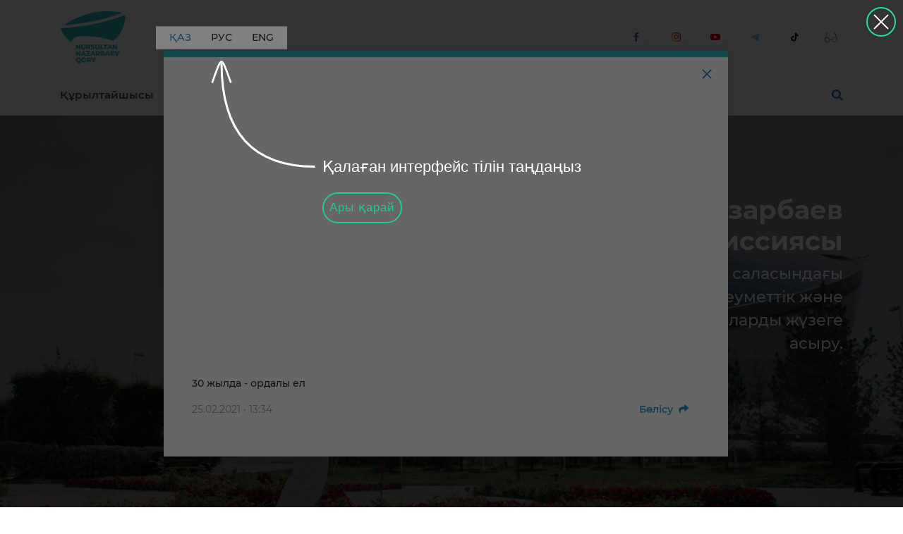

--- FILE ---
content_type: text/html; charset=UTF-8
request_url: https://fnn.kz/?z=%2Fmedia%2F114
body_size: 10512
content:
    <!DOCTYPE html>
    <html lang="en" class="h-100">
    <head>
                <meta charset="UTF-8"/>
        <meta name="viewport" content="width=device-width, initial-scale=1.0">
        <meta http-equiv="X-UA-Compatible" content="ie=edge">
        <meta name=”format-detection” content=”telephone=no”>
                <meta name="csrf-param" content="_csrf">
    <meta name="csrf-token" content="JjnO_Ww5vKymLvmntjS6FUgsgNL3ApmN2OghFXbIjHxAD5TFNVKKx5Bkid_ec8l-fU3zk89q6OqHuExkN4X5FQ==">
        <title>Фонд Нурсултана Назарбаева</title>
        <link rel="shortcut icon" href="/assets/8057b36c/images/favicon/favicon.ico" type="image/x-icon" />
        <link rel="apple-touch-icon" sizes="180x180" href="/assets/8057b36c/images/favicon/apple-touch-icon.png">
        <link rel="icon" type="image/png" sizes="32x32" href="/assets/8057b36c/images/favicon/favicon-32x32.png">
        <link rel="icon" type="image/png" sizes="16x16" href="/assets/8057b36c/images/favicon/favicon-16x16.png">
        <link rel="mask-icon" href="/assets/8057b36c/images/favicon/safari-pinned-tab.svg" color="#5bbad5">

        <meta name="keywords" content="Нұрсұлтан Назарбаев Қоры, Тұңғыш Президент Қоры, Елбасы Қоры, Назарбаев Қоры, Президент Қоры, инициатива, Ел Yмiтi, El Umiti, выявления способностей, профориентации школьников, ранняя профориентация,
кәсіптік бағдар беру, талантливая молодежь, Одаренные дети,дарынды балалар, жас талант, Академия Елбасы, Елбасы академиясы,
Мың бала, Ел мақтанышы, Медаль Елбасы,Елбасы медалі, Центры профессий будущего, Болашақ кәсіптер орталықтары
Ауылдық мектептер, Молодежная инициатива, Ауыл жастары, победители олимпиад, выявление талантов, развитие молодежи
жастардың дамуы, талантты жастарды қолдау, дарынды жастар, сельская молодежь, образовательные программы
білім беру бағдарламалары, образовательные стажировки, білім беру тағылымдамасы, образовательные гранты, білім беру гранттары">
<meta name="description" content="Фонд Нурсултана Назарбаева">
<meta property="og:image" content="https://fnn.kz/assets/6e3ab037/images/favicon/android-chrome-192x192.png">
<link href="/assets/1b35e7f8/css/all.css" rel="stylesheet">
<link href="/assets/adab795e/jgrowl/jquery.jgrowl.css" rel="stylesheet" position="1">
<link href="/assets/d252fc1a/enjoyhint.css" rel="stylesheet">
<link href="/assets/ed941407/css/base.css" rel="stylesheet">
<link href="/assets/ed941407/css/loading.css" rel="stylesheet">
<link href="/assets/ed941407/css/authchoice.css" rel="stylesheet">
<link href="https://fonts.googleapis.com/css?family=Open+Sans:400,400i,700,700i&amp;display=swap" rel="stylesheet">
<link href="/assets/8057b36c/core/fontawesome/css/all.css" rel="stylesheet">
<link href="/assets/8057b36c/core/fontawesome/css/v4-shims.css" rel="stylesheet">
<link href="/assets/8057b36c/core/bootstrap/css/bootstrap.min.css" rel="stylesheet">
<link href="/assets/8057b36c/core/bootstrap-datepicker/css/bootstrap-datepicker.min.css" rel="stylesheet">
<link href="/assets/8057b36c/core/slick/slick.css" rel="stylesheet">
<link href="/assets/8057b36c/core/bvi/css/bvi.min.css" rel="stylesheet">
<link href="/assets/8057b36c/css/portal-main.css" rel="stylesheet">
<link href="/assets/8057b36c/css/fixes.css" rel="stylesheet">
<link href="/assets/8057b36c/css/bvi-main.css" rel="stylesheet">
<link href="/assets/8057b36c/libs/rangeslider/rangeslider.css" rel="stylesheet">
<link href="/assets/8057b36c/libs/simplebar/simplebar.css" rel="stylesheet">
<link href="/assets/8057b36c/ck_plugins/emoji/css/emoji.css" rel="stylesheet">
<script src="https://yastatic.net/share2/share.js"></script>
<script src="/assets/1b35e7f8/js/all.js"></script>
<script src="/assets/adab795e/jgrowl/jquery.jgrowl.min.js"></script>
<script src="/assets/d252fc1a/enjoyhint.js"></script>
<script src="/assets/cfd8674e/JsTrans.js"></script>
<script src="/assets/cfd8674e/dictionary-b4e42274f8.js"></script>
<script src="/assets/ed941407/js/common.js"></script>
<script src="/assets/ed941407/js/adapter.js"></script>
<script src="/assets/8057b36c/core/popper.min.js"></script>
<script src="/assets/8057b36c/core/bootstrap/js/bootstrap.min.js"></script>
<script src="/assets/8057b36c/core/bootstrap-datepicker/js/bootstrap-datepicker.min.js"></script>
<script src="/assets/8057b36c/core/bootstrap-datepicker/locales/bootstrap-datepicker.ru.min.js"></script>
<script src="/assets/8057b36c/core/slick/slick.min.js"></script>
<script src="/assets/8057b36c/core/bvi/js/bvi.min.js"></script>
<script src="/assets/8057b36c/core/bvi/js/js.cookie.min.js"></script>
<script src="/assets/8057b36c/libs/simplebar/simplebar.min.js"></script>
<script src="/assets/8057b36c/libs/rangeslider/rangeslider.min.js"></script>
<script src="/assets/8057b36c/ck_plugins/emoji/js/config.js"></script>
<script src="/assets/8057b36c/ck_plugins/emoji/js/util.js"></script>
<script src="/assets/8057b36c/ck_plugins/emoji/js/jquery.emojiarea.js"></script>
<script src="/assets/8057b36c/ck_plugins/emoji/js/emoji-picker.js"></script>
<script src="/assets/4cbc40e7/application.js"></script>
<script src="/assets/4cbc40e7/events.js"></script>
<script src="/assets/700b4fd7/core.js"></script>
<script src="/assets/700b4fd7/maps.js"></script>
<script src="/assets/700b4fd7/charts.js"></script>
<script src="/assets/700b4fd7/themes/animated.js"></script>
<script src="/assets/700b4fd7/geodata/kazakhstanHigh.js"></script>
<script>// Some php vars
                window.CORE = {};
                CORE.BACKBONE_ASSETS = '/assets/47549212';
                CORE.BACKBONE_CLIENT_ASSETS = '/assets/4cbc40e7';
                CORE.BASE_ASSETS = '/assets/4ec616a9';
                CORE.DEBUG = 0;
                CORE.URL_ROOT = '';
                CORE.SOCKET_URL = 'https://webrtc.fnn.kz';
                CORE.API_URL = 'https://fnn.kz/api/';
                CORE.FILES_HOST = 'https://ff.fnn.kz/upload';
                CORE.TRACKING_CODE = false;
            
_.extend(Yii, {app: {language: "kk-KZ"}});</script>

<link href="/assets/_files/styles.css" rel="stylesheet">
<link href="/assets/_files/scripts.js" rel="stylesheet">


                    <!-- Global site tag (gtag.js) - Google Analytics -->
            <!-- <script async src="https://www.googletagmanager.com/gtag/js?id=UA-159081615-1"></script>
            <script>
                window.dataLayer = window.dataLayer || [];
                function gtag(){dataLayer.push(arguments);}
                gtag('js', new Date());

                gtag('config', 'UA-159081615-1');
            </script> -->
            </head>
    <body class="h-100 ">
    <div class="main-el h-100">
                
        <div class='wrapper'>
            <div class="inner-el ">
                <div class="body clearfix">
                    <div class="controller-content">
                                <div class="inner-wrapper site-wrapper">

        
            <div class="controller" style="padding:0;">
                <div class="d-print-none">
                    
<nav class="drawer" id="drawer">
    <button class="drawer-close">Жабу <img src="/assets/8057b36c/images/icons/close.svg" alt=""></button>
    <div class="d-flex d-md-none align-items-center flex-column">
                                    <a target="modal" class="btn btn-gradient mb-3" href="/auth/registration">
                    Тіркелу                </a>
                <a target="modal" class="btn btn-gradient-outline" href="/auth/login">
                    Кіру                </a>
            
            </div>
    <ul data-simplebar data-simplebar-auto-hide="false">
        <li><a target="_full" href="/">Басты бет</a></li>
        
                    
            
        
        <li class="  ">

            
                
                                    <a href="/page/57" aria-controls="5ea158040ac55"
                       target="_full">
                        Нұрсұлтан Назарбаев                    </a>
                            
            
        </li>

            
        <li class=" dropdown ">

                            <a href="#collapse-drawer-34" role="button" aria-expanded="true" data-toggle="collapse" aria-controls="collapse-drawer-34">
                    Қор туралы                </a>
            
                            <ul id="collapse-drawer-34" class="collapse">
                    
        
        <li class="  ">

            
                
                                    <a href="/page/39" aria-controls="5e31505f69f30"
                       target="_full">
                        Қор туралы                    </a>
                            
            
        </li>

            
        <li class="  ">

            
                
                                    <a href="/page/36" aria-controls="5e31395320aee"
                       target="_full">
                        Миссия                    </a>
                            
            
        </li>

            
        <li class="  ">

            
                
                                    <a href="/page/37" aria-controls="5e314944dea1b"
                       target="_full">
                        Стратегия                    </a>
                            
            
        </li>

            
        <li class="  ">

            
                
                                    <a href="/page/38" aria-controls="5e314e70982b5"
                       target="_full">
                        Басшылық                    </a>
                            
            
        </li>

            
        <li class=" dropdown ">

                            <a href="#collapse-drawer-40" role="button" aria-expanded="true" data-toggle="collapse" aria-controls="collapse-drawer-40">
                    Бөлімшелер                </a>
            
                            <ul id="collapse-drawer-40" class="collapse">
                    
        
        <li class="  ">

            
                
                                    <a href="/page/42" aria-controls="5e31528fd8589"
                       target="_full">
                        Әлемдік экономика және саясат институты (ӘЭСИ)                    </a>
                            
            
        </li>

            
        <li class="  ">

            
                
                                    <a href="/page/43" aria-controls="5e315332adb5a"
                       target="_full">
                        «Қамқорлық» корпоративтік қоры                    </a>
                            
            
        </li>

            
        <li class="  ">

            
                
                                    <a href="/page/51" aria-controls="5e4b56a46fac9"
                       target="_full">
                        «Еl Umiti» корпоративтік қоры                    </a>
                            
            
        </li>

            
        <li class="  ">

            
                
                                    <a href="/page/81" aria-controls="66b49aad27ae9"
                       target="_full">
                        «Тұңғыш Президент Музейі» корпоративтік қоры                    </a>
                            
            
        </li>

                    </ul>
            
        </li>

                    </ul>
            
        </li>

            
        <li class="  ">

            
                
                                    <a href="/trends" aria-controls="5e442c04c57aa"
                       target="_full">
                        Бағыттар                    </a>
                            
            
        </li>

            
        <li class="  ">

            
                
                                    <a href="/site/news/index" aria-controls="5e69b2741d41c"
                       target="_full">
                        Жаңалықтар                    </a>
                            
            
        </li>

            
        <li class="  ">

            
                
                                    <a href="/kz/site/media/index" aria-controls="5e40fcc2a4b2e"
                       target="_full">
                        Медиа                    </a>
                            
            
        </li>

            
        <li class="  ">

            
                
                                    <a href="/site/partners/index" aria-controls="5fdfa67aaff86"
                       target="_full">
                        Мекемелер                    </a>
                            
            
        </li>

            
        <li class="  ">

            
                
                                    <a href="/page/80" aria-controls="sovets"
                       target="_full">
                        О Советах фонда                    </a>
                            
            
        </li>

            
        <li class="  ">

            
                
                                    <a href="/site/announcements/index" aria-controls="5fdfa6b604e75"
                       target="_full">
                        Аңдатпалар                    </a>
                            
            
        </li>

            
        <li class="  ">

            
                
                                    <a href="/page/23" aria-controls="5e1e4bece60f2"
                       target="_full">
                        Байланыс                    </a>
                            
            
        </li>

            
        <li class="  ">

            
                
                                    <a href="/medianews" aria-controls="5fdfa710529c9"
                       target="_full">
                        Біз туралы БАҚ                    </a>
                            
            
        </li>

            
        <li class="  ">

            
                
                                    <a href="/faq" aria-controls="5fdfa7455a554"
                       target="_full">
                        FAQ                    </a>
                            
            
        </li>

            
        <li class="  ">

            
                
                                    <a href="/page/69" aria-controls="5fdfa777dcc12"
                       target="_full">
                        Серіктестер                    </a>
                            
            
        </li>

                </ul>
    <footer>
        <a target="_full" href="/page/24">Модерация саясаты</a>
        <a target="_full" href="/page/25">Қолданушылық келісім</a>
    </footer>
</nav>

<header class="header">
    <div class="container">

        
        <div class="header-inner">
          <a class="header-brand" href="/">
              <img class="img-fluid" src="/assets/8057b36c/images/logo-kk.svg" width="93" height="74" alt="">          </a>
            <ul class="header-lang">
                <li class="header-lang-item">
				<a target="_full" class="header-lang-link active" href="/kz?z=%2Fmedia%2F114">Қаз</a>
                </li>
                <li class="header-lang-item">
				<a target="_full" class="header-lang-link " href="/ru?z=%2Fmedia%2F114">Рус</a>
                </li>
                <li class="header-lang-item">
				<a target="_full" class="header-lang-link " href="/en?z=%2Fmedia%2F114">Eng</a>
                </li>			
                            </ul>
            <div class="header-lang-dropdown">
                <button class="btn btn-link dropdown-toggle" id="lang-dropdown" type="button" data-toggle="dropdown" aria-haspopup="true" aria-expanded="false">
                    KZ                </button>
                <div class="dropdown-menu" aria-labelledby="lang-dropdown">
                    <a target="_full" class="dropdown-item" href="/kz?z=%2Fmedia%2F114">Қаз</a>
                    <a target="_full" class="dropdown-item" href="/ru?z=%2Fmedia%2F114">Рус</a>
					<a target="_full" class="dropdown-item" href="/en?z=%2Fmedia%2F114">Eng</a>
                                    </div>
            </div>
            <ul class="header-social">
                <!-- <li class="header-social-item">
                    <a class="header-social-link btn-circle" href="https://vk.com/club76289310">
                        <img src="/assets/8057b36c/images/icons/vkontakte.svg" alt="">                    </a>
                </li> -->
                <li class="header-social-item">
                    <a class="header-social-link btn-circle" href="https://www.facebook.com/fnn.kz/">
                        <img src="/assets/8057b36c/images/icons/facebook.svg" alt="">                    </a>
                </li>
                <li class="header-social-item">
                    <a class="header-social-link btn-circle" href="https://www.instagram.com/nazarbayevfoundation/">
                        <img src="/assets/8057b36c/images/icons/instagram.svg" alt="">                    </a>
                </li>
                                <li class="header-social-item">
                    <a class="header-social-link btn-circle" href="https://www.youtube.com/channel/UCPhxHaFyI_LxxZngHxu7TbQ">
                        <img src="/assets/8057b36c/images/icons/youtube.svg" alt="">                    </a>
                </li>
                <li class="header-social-item">
                    <a class="header-social-link btn-circle" href="https://t.me/nazarbayevfoundation">
                        <img src="/assets/8057b36c/images/icons/telegram.svg" alt="">                    </a>
                </li>
                <li class="header-social-item">
                    <a class="header-social-link btn-circle" href="https://www.tiktok.com/@nazarbayevfoundation">
                        <img src="/assets/8057b36c/images/icons/tiktok111.svg" alt="">                    </a>
                </li>
            </ul>
            <a class="btn-circle btn-search ml-auto header__search" href="#">
                <span class="fa fa-search"></span>
            </a>
            <a id="finevision" class="btn-circle bvi-open btn-bvi" href="#" title="Включить версию сайта для слабовидящих">
                <img src="/assets/8057b36c/images/icons/glasses.svg" alt="">            </a>
			
            <!-- <a class="header-burger" data-target="#drawer" data-toggle="drawer"><span class="fa fa-bars"></span></a> -->
        </div>
    </div>
</header>

        
<div class="navigation">
    <div class="container">
        <div class="d-flex align-items-center"><!-- <a class="burger mr-5" href="#" data-target="#drawer" data-toggle="drawer"><span class="fa fa-bars"></span></a> -->
            <nav class="nav">
                <ul class="py-2 portal-navigation project-list-tab">
                    
                                            
                        
        
        <li class="py-2  ">

            
                
                                    <a href="/page/58" aria-controls="5fdf8bebc776f"
                       target="normal">
                        Құрылтайшысы                    </a>
                            
            
        </li>

            
        <li class="py-2  ">

            
                
                                    <a href="/page/64" aria-controls="5fdf8dfebe976"
                       target="normal">
                        Қор туралы                    </a>
                            
            
        </li>

            
        <li class="py-2  ">

            
                
                                    <a href="/page/82" aria-controls="67a5030732e71"
                       target="normal">
                        Қызмет                    </a>
                            
            
        </li>

                        
                </ul>
            </nav><a class="search ml-5" href="#"><span class="fa fa-search"></span></a>
        </div>
    </div>
</div>

<div class="overlay-search" id="searchOverlay">
    <div class="overlay-content">
        <div class="search-form" data-action="/main/search">
            <span class="search-icon fa fa-search"></span>
            <span class="closebtn fa fa-close text-dark"></span>
            <input value=""
                   class="global-search border-bottom border-dark"
                   type="text"
                   autocomplete="off"
                   placeholder="Сайттан іздеу"
                   name="filter[search]">
        </div>
    </div>
</div>
                </div>

                <div class="crm-main-container" style="">
                                                                
                    
                    
                    <div class="action-element" id="action_main_index">
    
<!--Main BN-->
<div class="jumbotron jumbotron-fluid ">
<div class="container mainbox">
<div class="row">

<div class="col-md-6 d-none d-md-block"></div>

<div class="col-12 col-md-6">
	<div class="d-flex flex-column align-items-end pt-5 h-100"> 
    <h1 class="text-right">Нұрсұлтан Назарбаев Қорының миссиясы</h1>
    <p class="text-right">— білім, ғылым және мәдениет саласындағы дарынды жастарды қолдау, әлеуметтік және әлеуметтік маңызы бар жобаларды жүзеге асыру.</p>
	</div>
</div>

</div>
</div>
</div>

<!--Main BN-->


<div class="index-page container py-4">
    


<!--BN-->
<div class="row">
<div class="col-md-4 pb-4">
	<a href="https://fnn.kz/competition/75" target="_blank">
	<img class="img-fluid" src="/assets/8057b36c/images/pics/pic-0-prem-kk.jpg" width="1110" height="70" alt="">	</a>
</div>
<div class="col-md-4 pb-4">
	<a href="https://fnn.kz/competition/76" target="_blank">
	<img class="img-fluid" src="/assets/8057b36c/images/pics/pic-1-grant-kk.jpg" width="1110" height="70" alt="">	</a>
</div>
<div class="col-md-4 pb-4">
	<a href="https://fnn.kz/competition/78" target="_blank">
	<img class="img-fluid" src="/assets/8057b36c/images/pics/pic-3-step-kk.jpg" width="1110" height="70" alt="">	</a>
</div>
</div>
<!--BN-->


    <div class="row">

        <div class="col-md-8">
            
                <a href="/news/1527" class="main-news">
                    <div class="main-news-img-wrapper">
                      <div class="main-news-img-bg">
                        <img alt="news-img" class="img-fluid img-fit" src="https://ff.fnn.kz/ycosuyki/uesokiom/kqcekiek/33ab81a0e4d5178e2a1ad183bc7811806953d6275d4da.jpg">
                      </div>
                    </div>

                    <h6 class="font-weight-bold text-uppercase my-3">
                      2025: жады мен жаңғыру арасындағы жыл                    </h6>
                    <p class="text-sm font-weight-light">2025 жыл Тұңғыш Президент Музейі үшін ерекше серпінді болды. Тарих туралы әңгіме тек көрмелерден тұрмайды: ол сапарлардан, кездесулерден, талқылаулардан, адамдардың шынайы сөздерінен құралады. Біз ел тарихындағы маңызды белестерді жаңаша қырынан таныстыратын жобалар ұсынып, қоғаммен жақындасуға бағытталған мәдени бастамаларды жүзеге асырдық. Қазақстан халқы Ассамблеясы мен Конституцияның 30 жылдығы, Ұлы Жеңістің 80 жылдығы – осы жылдың мазмұнын айқындаған негізгі тақырыптар болды.</p>

                </a>

                    </div>


        <div class="news-list col-md-4 mt-5 mt-md-0">
            <h6 class="d-md-none mb-4">Жаңалықтар таспасы</h6>
            <div class="simplebar" data-simplebar data-simplebar-auto-hide="false">
                                                            <a href="/news/1528">
                            <div class="mb-4">
                                <div class="color-primary">08.01.2026</div>
                                <p class="light-text text-sm font-weight-light pr-3">«Аутизм және басқа да менталды ауытқулары бар балаларға арналған 8 орталығын жабдықтау » тауарлар, жұмыстар мен қызметтерді мемлекеттік сатып алу тәсілімен алу туралы хабарландыру </p>
                            </div>
                        </a>
                                            <a href="/news/1526">
                            <div class="mb-4">
                                <div class="color-primary">29.12.2025</div>
                                <p class="light-text text-sm font-weight-light pr-3">«Аутизм және басқа да менталды ауытқулары бар балаларға арналған 8 орталығын жабдықтау » тауарлар, жұмыстар мен қызметтерді мемлекеттік сатып алу тәсілімен алу туралы хабарландыру </p>
                            </div>
                        </a>
                                            <a href="/news/1525">
                            <div class="mb-4">
                                <div class="color-primary">29.12.2025</div>
                                <p class="light-text text-sm font-weight-light pr-3">Жаңа жыл үміт отын оятып, арманға қанат бітіргенде</p>
                            </div>
                        </a>
                                            <a href="/news/1524">
                            <div class="mb-4">
                                <div class="color-primary">26.12.2025</div>
                                <p class="light-text text-sm font-weight-light pr-3">«Аутизм және басқа да менталды ауытқулары бар балаларға арналған 8 орталығын жабдықтау » тауарлар, жұмыстар мен қызметтерді мемлекеттік сатып алу тәсілімен алу туралы хабарландыру </p>
                            </div>
                        </a>
                                            <a href="/news/1523">
                            <div class="mb-4">
                                <div class="color-primary">25.12.2025</div>
                                <p class="light-text text-sm font-weight-light pr-3">Балаларға арналған жаңа жылдық ертегі</p>
                            </div>
                        </a>
                                            <a href="/news/1522">
                            <div class="mb-4">
                                <div class="color-primary">25.12.2025</div>
                                <p class="light-text text-sm font-weight-light pr-3">Білім беруден қайырымдылыққа дейін —  2025 жылдың басты жобалары</p>
                            </div>
                        </a>
                                            <a href="/news/1520">
                            <div class="mb-4">
                                <div class="color-primary">24.12.2025</div>
                                <p class="light-text text-sm font-weight-light pr-3">Қарағандыда аутизммен ауыратын балаларға арналған кешенді қолдау орталығы ашылды</p>
                            </div>
                        </a>
                                            <a href="/news/1519">
                            <div class="mb-4">
                                <div class="color-primary">23.12.2025</div>
                                <p class="light-text text-sm font-weight-light pr-3">5 лет «Қамқорлық»: завершающие юбилейные встречи в Уральске и Атырау</p>
                            </div>
                        </a>
                                            <a href="/news/1518">
                            <div class="mb-4">
                                <div class="color-primary">23.12.2025</div>
                                <p class="light-text text-sm font-weight-light pr-3">Заседание Экспертно-методической комиссии Музея Первого Президента</p>
                            </div>
                        </a>
                                            <a href="/news/1521">
                            <div class="mb-4">
                                <div class="color-primary">23.12.2025</div>
                                <p class="light-text text-sm font-weight-light pr-3">«Аутизм және басқа да менталды ауытқулары бар балаларға арналған 8 орталығын жабдықтау » тауарлар, жұмыстар мен қызметтерді мемлекеттік сатып алу тәсілімен алу туралы хабарландыру </p>
                            </div>
                        </a>
                                            <a href="/news/1517">
                            <div class="mb-4">
                                <div class="color-primary">22.12.2025</div>
                                <p class="light-text text-sm font-weight-light pr-3">Түркістанда аутизм және менталдық ауытқуы бар балаларға арналған «Қамқорлық» орталығы ашылды</p>
                            </div>
                        </a>
                                            <a href="/news/1516">
                            <div class="mb-4">
                                <div class="color-primary">18.12.2025</div>
                                <p class="light-text text-sm font-weight-light pr-3">Бес жыл бірге: «Қамқорлық» орталықтары ұжымымен кездесу</p>
                            </div>
                        </a>
                                                </div>
            <a class="btn btn-gradient btn-block btn-round-0 text-md font-weight-light py-3 mt-2 mt-md-0" href="/site/news/index">
                <img alt="btn-logo" class="pr-3" src="/assets/8057b36c/images/btn-logo.svg">
                Барлық жаңалықтар            </a>
        </div>
    </div>

    <!-- <section class="mt-5">
        <header class="page-sub-header">
          <h5 class="title-h5 color-secondary text-uppercase">
              Ұйымдар          </h5>
        </header>
        <div class="row m-0">

            
                    <div class="col-md-3 bg-gradient text-center py-3 bb br bc-white">
                        <a href="/site/partners/index" class="organization-list-link">
                                                            <div class="organization-list-img-wrapper">
                                  <div class="organization-list-img-bg">
                                    <img alt="partner-img" src="https://ff.fnn.kz/giwycqkw/ggsgsyqe/uesokiom/dae19f94a82b3441af36cc9af98508cd604b103e03d88.jpg" />
                                  </div>
                                </div>
                                                      <h6 class="text-uppercase font-weight-bold text-sm">ҚАМҚОРЛЫҚ</h6>
                        </a>
                    </div>

                
                    <div class="col-md-3 bg-gradient text-center py-3 bb br bc-white">
                        <a href="/site/partners/index" class="organization-list-link">
                                                            <div class="organization-list-img-wrapper">
                                  <div class="organization-list-img-bg">
                                    <img alt="partner-img" src="https://ff.fnn.kz/giwycqkw/ggsgsyqe/uesokiom/32f7bf104ebdf7fbe552818122dca298604b0fc421629.png" />
                                  </div>
                                </div>
                                                      <h6 class="text-uppercase font-weight-bold text-sm">МЕМЛЕКЕТТІК ТІЛДІ ДАМЫТУ ҚОРЫ</h6>
                        </a>
                    </div>

                
                    <div class="col-md-3 bg-gradient text-center py-3 bb br bc-white">
                        <a href="/site/partners/index" class="organization-list-link">
                                                            <div class="organization-list-img-wrapper">
                                  <div class="organization-list-img-bg">
                                    <img alt="partner-img" src="https://ff.fnn.kz/giwycqkw/ggsgsyqe/uesokiom/4c1230a76eafe7f7db6f96d34d7c7c13604b0fc2c5d0d.png" />
                                  </div>
                                </div>
                                                      <h6 class="text-uppercase font-weight-bold text-sm">ӘЭСИ</h6>
                        </a>
                    </div>

                
                    <div class="col-md-3 bg-gradient text-center py-3 bb br bc-white">
                        <a href="/site/partners/index" class="organization-list-link">
                                                            <div class="organization-list-img-wrapper">
                                  <div class="organization-list-img-bg">
                                    <img alt="partner-img" src="https://ff.fnn.kz/giwycqkw/oysywuou/uesokiom/list_a052377031b843dbea3bb6319b9c367d6165707857d90.png" />
                                  </div>
                                </div>
                                                      <h6 class="text-uppercase font-weight-bold text-sm">"El umiti" корпоративтік қоры</h6>
                        </a>
                    </div>

                
        </div>
    </section>

    <section class="my-5">

        <header class="page-sub-header">
            <h5 class="title-h5 text-uppercase">Бейне</h5>
            <a href="/media?filter%5Bvideo%5D=2">Барлық бейне</a>
        </header>

        <div class="row">
            <div class="col-md-8">
                            </div>
            <div class="col-md-4 mt-5 mt-md-0">
                                                            <div class="index-page-media-card media-card-small">

                            <div class="media-img-wrapper index-page-media-card-img-wrapper">
                                <a target="modal" class="overlay" href="/media/258">
                                    <img alt="video-play" src="/assets/8057b36c/images/icons/video-play-circle.svg">
                                </a>
                                <div class="index-page-media-card-img-bg">
                                    <img alt="media-list-img" class="img-fit" src="https://i.ytimg.com/vi/NnC2gLS-bjQ/maxresdefault.jpg">
                                </div>
                            </div>

                            <p class="text-sm font-weight-light">Молдир Анарбаева</p>
                        </div>
                                            <div class="index-page-media-card media-card-small">

                            <div class="media-img-wrapper index-page-media-card-img-wrapper">
                                <a target="modal" class="overlay" href="/media/257">
                                    <img alt="video-play" src="/assets/8057b36c/images/icons/video-play-circle.svg">
                                </a>
                                <div class="index-page-media-card-img-bg">
                                    <img alt="media-list-img" class="img-fit" src="https://i.ytimg.com/vi/46YqGVtjeJ0/maxresdefault.jpg">
                                </div>
                            </div>

                            <p class="text-sm font-weight-light">Асель Сабыржанқызы: «Никто не придет и не подарит мечту. Нужно идти к ней каждый день»</p>
                        </div>
                                            <div class="index-page-media-card media-card-small">

                            <div class="media-img-wrapper index-page-media-card-img-wrapper">
                                <a target="modal" class="overlay" href="/media/256">
                                    <img alt="video-play" src="/assets/8057b36c/images/icons/video-play-circle.svg">
                                </a>
                                <div class="index-page-media-card-img-bg">
                                    <img alt="media-list-img" class="img-fit" src="https://i.ytimg.com/vi/x4GaZJxMZMI/maxresdefault.jpg">
                                </div>
                            </div>

                            <p class="text-sm font-weight-light">«Важно принимать ребенка таким, какой он есть, вовремя уделять ему внимание в проявлении заботы»</p>
                        </div>
                                            <div class="index-page-media-card media-card-small">

                            <div class="media-img-wrapper index-page-media-card-img-wrapper">
                                <a target="modal" class="overlay" href="/media/255">
                                    <img alt="video-play" src="/assets/8057b36c/images/icons/video-play-circle.svg">
                                </a>
                                <div class="index-page-media-card-img-bg">
                                    <img alt="media-list-img" class="img-fit" src="https://i.ytimg.com/vi/miAKi6Ht1s8/maxresdefault.jpg">
                                </div>
                            </div>

                            <p class="text-sm font-weight-light">Алия Жамантаева: «Нужно творить, не бояться и будет результат»</p>
                        </div>
                                                </div>
        </div>
    </section> -->

</div></div>
                                    </div>
            </div>

        
    </div>

                        </div>
                    <div class="clearfix"></div>
                </div>
            </div>
        </div>

                    
<footer class="footer mt-3">
    <div class="container">
        <div class="row">
            <div class="col-lg-4 d-lg-block d-flex mb-lg-0 mb-3 flex-column flex-md-row">
                <a href="https://fnn.kz/">
                    <img class="img-fluid" src="/assets/8057b36c/images/logo-footer-kk.svg" alt="">                </a>
                            </div>

            
                            
                
                                            <div class="col-lg-3 col-md-6 mt-lg-0 mt-3">
                            <ul class="footer-nav">
                                <li><a href="/site/news/index">Жаңалықтар</a></li><li><a href="/page/49">Байланыс</a></li><li><a href="/page/25">Қолданушы келісімі</a></li>                            </ul>
                        </div>
                    
                                            <div class="col-lg-2 col-md-6 mt-lg-0 mt-3">
                            <ul class="footer-nav">
                                <li><a href="/page/22">Серіктестер</a></li><li><a href="/media">Медиа</a></li>                            </ul>
                        </div>
                    
                                            <div class="col-lg-3 col-md-6 mt-lg-0 mt-3">
                            <ul class="footer-nav">
                                <li><a href="/competition">Байқаулар</a></li><li><a href="/medianews">БАҚ біз туралы</a></li>                            </ul>
                        </div>
                    
                
        </div>
        <div class="footer-copy">
            <div class="footer-copy-text">© Барлық құқықтар қорғалған.</div>
            <div class="footer-copy-date">2025 г.</div>
        </div>
    </div>
</footer>        
        
    </div>

    <div class="modal fade" id="in-development">
        <div class="modal-dialog modal-lg">
            <div class="modal-content">
                <div class="pt-3 px-lg-5 px-4 pb-lg-5 pb-4 text-center">
                    <button class="close mr-lg-n4 xxxl-text" type="button" data-dismiss="modal"><span>&times;</span></button><img class="img-fluid" src="/assets/6e3ab037/images/modal-4.svg" alt="development-img">
                    <div class="pr-dev-modal-title mt-4">Бұл бөлім <br> әзірлену барысында</div>
                </div>
            </div>
        </div>
    </div>

            
            
    <script type="text/template" id="controller_modal_template">
    <div class="modal <%=data.controller%> <%=data.modal_class%> <%=options.no_fade ? "" : "fade"%>" id="controller_modal<%=options.transaction ? '' : '_non_transaction'%>" data-backdrop="<%=data.modalBackdrop ? data.modalBackdrop : 'static'%>" tabindex="-1" role="dialog" aria-labelledby="controller_modal" aria-hidden="true">
        <div class="modal-dialog <%= data.size ? "modal-" + data.size : "" %> <%= data.classes ? data.classes : "" %>">
            <div class="modal-content <%= data.content_classes ? data.content_classes : "" %>" style="<%= data.content_styles ? data.content_styles : "" %>">
                <% if (!data.noHeader) { %>
                    <div class="modal-header">
                        <h4 class="modal-title" id="myModalLabel"><%= data.modal_body_title ? data.modal_body_title : data.pageTitle %></h4>
                                                    <span class="auth-modal__close fa fa-close" data-dismiss="modal"></span>
                                            </div>
                <% } %>
                <div class="modal-body <%= data.modal_body_classes ? data.modal_body_classes : "" %>" style="<%= data.modal_body_styles ? data.modal_body_styles : "" %>">
                    <%= html %>
                </div>
                <%= data.outerHtml ? data.outerHtml : '' %>
            </div>
        </div>
    </div>
</script>
<script type="text/template" id="controller_template">
    <div class='controller-content'>
        <%= html %>
    </div>
</script>
<div id="preloader" class="">
    <div class="bg bg-warning"></div>
    <div class="sk-spinner sk-spinner-wave" id="status">
        <div class="sk-rect1"></div>
        <div class="sk-rect2"></div>
        <div class="sk-rect3"></div>
        <div class="sk-rect4"></div>
        <div class="sk-rect5"></div>
    </div>
</div><!-- End Preload --><script src="/assets/cd06cbfd/EServiceEvaluation.js" 0="3"></script>
<script src="https://webrtc.fnn.kz/socket.io/socket.io.js"></script>
<script src="/assets/8945280a/javascripts/md5.js"></script>
<script src="/assets/8945280a/javascripts/lajax.js"></script>
<script src="/assets/eaedbe31/Yii.UrlManager.definitions.js"></script>
<script>jQuery(function ($) {

                    
                Yii.app = _.extend(new Application({}), Yii.app);

                // Init current controller
                Yii.app.user = {"isGuest":true};

                Yii.app.renderController({
                        model: {"site_asset_path":"\/assets\/6e3ab037","user":{"isGuest":true},"translate":{"config":{"language":"kk-KZ"}},"organization":[],"theme_asset_path":"\/assets\/bf44311d","GET":{"z":"\/media\/114"},"controller":"main","module":"app","action":"index","size":"lg","baseUrl":"\/","language":"kk-KZ","enjoyhint":true,"pageTitle":"\u0424\u043e\u043d\u0434 \u041d\u0443\u0440\u0441\u0443\u043b\u0442\u0430\u043d\u0430 \u041d\u0430\u0437\u0430\u0440\u0431\u0430\u0435\u0432\u0430","widgets":["EServiceEvaluation"]},
                    },
                    "normal",
                    {
                        loaded : true,
                        href : '/',
                        baseUrl : '/',
                        noState : false,
                        transaction : true,
                    }
                );                
        
                Yii.app.render();   
        
            
});</script>
    </body>
    </html>


--- FILE ---
content_type: text/css
request_url: https://fnn.kz/assets/ed941407/css/base.css
body_size: 17377
content:

@font-face {
    font-family: exo2-bold;
    src: url(../fonts/exo2/Exo2-Bold.otf);
}

@font-face {
    font-family: exo2;
    src: url(../fonts/exo2/Exo2-Regular.otf);
}

@font-face {
    font-family: proxyKZ;
    src: url(../fonts/proxykz/ProxyKZ_Regular.ttf);
}

@font-face {
    font-family: proxyKZBold;
    src: url(../fonts/proxykz/ProxyKZBold.ttf);
}

@font-face {
    font-family: exo2-bold;
    src: url(../fonts/exo2/Exo2-Bold.otf);
}

@page
{
    size: auto;   /* auto is the initial value */
    margin: 5mm;  /* this affects the margin in the printer settings */
}

/*body.overflow-hidden {*/
    /*overflow:hidden !important;*/
/*}*/

.modal .controller {
    border-bottom:none;
}

.relative
{
    position: relative;
}

img {
    max-width:100%;
}

body {
    background: #f1f1f1;

}

.loading_body
{
    position:fixed;
    left:100px;
    top:50%;
    margin-top:-50px;
    z-index:99999;
    display:none;
}

.inline-block
{
    float:none;
    display:inline-block !important;
    vertical-align: middle;
}

div p:last-child {
    margin-bottom:0;
}


img.croppr {
    max-width:none;
}
.jcrop-keymgr
{
    display:none;
}

/* FILE UPLOADER */

.uploader-widget {

}
.uploader-widget .file-upload
{
    padding:30px;
    border:8px dashed #eee;
    border-radius:10px;
}
.uploader-widget .file-upload.dragging {
    border-color:#28a4c9;
}
.uploader-widget .file-upload.hovered {
    border-color:#68d286;
}
.uploader-widget .uploader-inner
{
    position:relative
}
.uploader-widget input[type='file']
{
    opacity:0;
    filter:alpha(opacity = 0);
}
.uploader-widget .uploaded_list
{
}

.file {
    vertical-align: middle;
    padding:5px
}
.file .file-icon {
    width:40px;
}
.file.upload-error
{
    border-color:#dca7a7;
    background:#f2dede ;
}

#medium_insert_upload_modal
{
    z-index:1049;
}

.EPager {
    clear:both;
}
.text-white
{
    color:#fff;
}
.controller
{
    position:relative;
}

.autocomplete-suggestions {
    width:auto !important;
    border: 1px solid #999;
    background: #FFF;
    cursor: default;
    overflow: auto;
    -webkit-box-shadow: 1px 4px 3px rgba(50, 50, 50, 0.64);
    -moz-box-shadow: 1px 4px 3px rgba(50, 50, 50, 0.64);
    box-shadow: 1px 4px 3px rgba(50, 50, 50, 0.64);
    color: #2c3e50;
    background-image: none;
    margin-top:3px;
    border-radius:4px;
}
.autocomplete-suggestion { padding: 4px 5px; white-space: nowrap; overflow: hidden; }
.autocomplete-no-suggestion { padding: 2px 5px;}
.autocomplete-selected { background: #F0F0F0; }
.autocomplete-suggestions strong { font-weight: bold; color: #000; }
.autocomplete-group { padding: 2px 5px; }
.autocomplete-group strong { font-weight: bold; font-size: 16px; color: #000; display: block; border-bottom: 1px solid #000; }

.datepicker, .bootstrap-timepicker-widget {
    z-index:9999 !important;
}

.input-xs {
    height: 25px;
    padding: 2px 3px;
    font-size: 12px;
    line-height: 1.5;
    border-radius: 3px;
    border-width:1px;
}

.nav-tabs-xs>li>a {
    padding-left:3px;
    padding-right:3px;
}

.modal-llg {
    width:auto;
    max-width:80%;
}

.modal-fullscreen {
    width:100%;
    max-width: 100%;
    height:98%;
    margin:5px;
}
.modal-fullscreen .modal-content, .modal-fullscreen .modal-content .modal-body, .modal-fullscreen .inner-wrapper, .modal-fullscreen .action-content {
    height:100%;
}

.pagebreak {
    page-break-after: always;
}

.exo2 {
    font-family: exo2-bold;
}

.exo2 a {
    color: #999;
    text-decoration: none;
}

.exo2 a:hover {

}


.text-light-gray
{
    color:#777;
}
.bg-light-gray {
    background: #999;
}

.text-very-light-gray
{
    color:#aaa;
}

.profile-photo {
    width:48px;
    height:48px;
    border-radius:64px;
}

.action-content {

}
.modal .action-content {
    padding:0;
}

.main-menu .nav-link {
    padding:10px;
    border-radius:0;
    color:#aaa;
}
.main-menu .nav-link.selected {
    color:#fff;
}
.pointer {
    cursor:pointer;
}

.col {

}

.hidden {
    display:none;
}

.print-object * {
    font-family: Arial !important;
}

@media print {
    .print-object {
        background-color: white;
        height: 100%;
        width: 100%;
        bottom:0;
        position: fixed;
        top: 0;
        left: 0;
        margin: 0;
        padding: 15px;
        font-size: 14px;
        line-height: 18px;
    }
}

.nav-tabs .nav-link.mactive {
    color: #464a4c;
    background-color: #fff;
    border-color: #ddd #ddd #fff;
}

.nav-pills .nav-link.mactive {
    color: #fff;
    cursor: default;
    background-color: #0275d8;
}

.table-vertical-centered tr td, .table-vertical-centered tr th {
    vertical-align: middle;
}

.inactive {
    opacity:.7;
}

table.questions-table td, table.answers-table td {
    padding:5px;
}
table.questions-table tr.question-row {
    font-size:1.3em;
}

.questions .question .answer td.litera {
    font-size: 0;
    height: 32px;
}

.questions .question .answer td.litera * {
    font-size: 14px;
}

.page-header {
    padding-bottom: 9px;
    border-bottom: 1px solid #eeeeee;
}

.submit-panel {
    padding:20px;
    background-color:#fafafa;
    border-top:#ccc solid 1px;
    margin:0 -20px -20px -20px;
}

.modal .submit-panel {
    margin:0 -15px -15px -15px;
}

.media-left {
    padding-right: 20px;
}

.media-right {
    padding-left: 20px;
}

.questions .question .answer td.litera {
    font-size: 0;
    height: 32px;
}

.questions .question .answer td.litera * {
    font-size: 14px;
}

.top-header {
    position: fixed;
    top:0;
    width:100%;
    background: #fff;
    z-index:999;
    border-bottom:1px solid #c8ced3;
}

.color-line {
    height: 6px;
    width: 100%;
    overflow: hidden;
    font-size: 0;
    white-space: nowrap;
}
.color-line div {
    display: inline-block;
    width: 10%;
    height: 100%;
}

/*.footer {*/
    /*position: fixed;*/
    /*bottom: 0;*/
    /*left: 0;*/
    /*right: 0;*/
    /*z-index: 2;*/
    /*background-color: #fff;*/
/*}*/

.der {
    border:0;
}

.avatar {
    width: 40px;
    height: 40px;
    border-radius: 50%;
    overflow: hidden;
}

.white-block {
    background: #fff;
    padding:20px;
    border:1px solid #c8ced3;
    border-radius:.25rem;
}
.modal .white-block, .white-block .white-block {
    padding:0;
    border:0;
    box-shadow:none;
}

.truncate {
    display:inline-block;
    white-space: nowrap;
    overflow: hidden;
    text-overflow: ellipsis;
}

.bordered-bottom {
    border-bottom:1px solid #ddd;
}
.bordered-bottom:last-child {
    border-bottom:0;
}

.invalid-feedback {
    display:block;
}

.actions-panel {
    width:100%;
    position:absolute;
    z-index:1;
    right:15px;
    top:45px;
    visibility: hidden;
    opacity: 0;
    transition: visibility 0s 0s, opacity 0.1s 0.4s linear;
}
div:hover > .actions-panel {
    visibility: visible;
    opacity: 0.7;
}

.calendar .calendar-col-month {
    width:33.33333333333%;
    padding:33.33333333333% 0 0 0;
    cursor: pointer;
}

.calendar .calendar-col {
    width:14.285%;
    padding:14.285% 0 0 0;
    cursor: pointer;
}

.calendar .calendar-bubble {
    width:5px;
    height:5px;
}

.hover-border {
    cursor:pointer;
    border-bottom:0;
}
.hover-border:hover {
    border-bottom:2px solid;
}

.cke_textarea_inline {
    padding: 0.25rem 0.5rem;
    font-size: 0.875rem;
    line-height: 1.5;
    border-radius: 0.2rem;
    display: block;
    width: 100%;
    color: #495057;
    background-color: #fff;
    background-image: none;
    background-clip: padding-box;
    border: 1px solid #ced4da;
    transition: border-color ease-in-out 0.15s, box-shadow ease-in-out 0.15s;
}


page {
    font-family: "Times New Roman" !important;
}
page[size="A4"] {
    background: white;
    width: 21cm;
    min-height: 29.7cm;
    display: block;
    box-shadow: 0 0 0.2cm rgba(0,0,0,0.5);
    padding:1cm 1cm 1cm 1cm;
    font-size: 11pt;
    line-height:1.2;
}
page[size="A4"][orientation="landscape"] {
    width: 29.7cm;
    min-height: 21cm;
    padding:1cm 1cm 1cm 1cm;
}
page[size="A4"] p {
    margin-bottom:0.05cm;
}
@media print {
    body, page[size="A4"] {
        margin: 0;
        box-shadow: 0;
    }
}

.side-profile {
    -moz-transition: all 0.5s;
    -o-transition: all 0.5s;
    -webkit-transition: all 0.5s;
    transition: all 0.5s;
    width: 230px;
    overflow: hidden;
    display: inline-block;
    height: calc(100vh - 60px);
    position: fixed;
    top: 60px;
    left: 0;
    -webkit-box-shadow: 2px 2px 5px rgba(0, 0, 0, 0.1);
    -moz-box-shadow: 2px 2px 5px rgba(0, 0, 0, 0.1);
    -ms-box-shadow: 2px 2px 5px rgba(0, 0, 0, 0.1);
    box-shadow: 2px 2px 5px rgba(0, 0, 0, 0.1);
    z-index: 1;
}

.inner-content {
    padding-left:235px;
}

.side-profile .user-info .image img {
    -webkit-border-radius: 50%;
    -moz-border-radius: 50%;
    -ms-border-radius: 50%;
    border-radius: 50%;
    vertical-align: bottom !important;
}

.side-profile .user-info .info-container .name {
    white-space: nowrap;
    -ms-text-overflow: ellipsis;
    -o-text-overflow: ellipsis;
    text-overflow: ellipsis;
    overflow: hidden;
    font-size: 14px;
    max-width: 200px;
    color: #fff;
}

.side-profile .user-info .info-container .email {
    white-space: nowrap;
    -ms-text-overflow: ellipsis;
    -o-text-overflow: ellipsis;
    text-overflow: ellipsis;
    overflow: hidden;
    font-size: 12px;
    max-width: 200px;
    color: #fff;
}

.side-profile .menu {
    position: relative;
    overflow-y: auto;
    height: calc(100vh - 60px);
    background: #fff;
}

#preloader {
    position: fixed;
    top:0;
    left:0;
    right:0;
    width:100%;
    height:62px;
    z-index:999999;
}
#preloader .bg {
    z-index: 1;
    position: fixed;
    top:0;
    right:0;
    bottom:0;
    left:0;
}
.sk-spinner-wave.sk-spinner {
    margin:-15px 0 0 -25px;
    position:fixed;
    left:50%;
    top:50%;
    width: 50px;
    height: 30px;
    text-align: center;
    font-size: 10px;
    z-index: 2;
}
.sk-spinner-wave div {
    background-color: #fff;
    height: 100%;
    width: 6px;
    display: inline-block;
    -webkit-animation: sk-waveStretchDelay 1.2s infinite ease-in-out;
    animation: sk-waveStretchDelay 1.2s infinite ease-in-out;
}
.sk-spinner-wave .sk-rect2 {-webkit-animation-delay: -1.1s;animation-delay: -1.1s;}
.sk-spinner-wave .sk-rect3 {-webkit-animation-delay: -1s;animation-delay: -1s;}
.sk-spinner-wave .sk-rect4 {-webkit-animation-delay: -0.9s;animation-delay: -0.9s;}
.sk-spinner-wave .sk-rect5 { -webkit-animation-delay: -0.8s;animation-delay: -0.8s;}

@-webkit-keyframes sk-waveStretchDelay {
    0%, 40%, 100% {-webkit-transform: scaleY(0.4);transform: scaleY(0.4);}
    20% { -webkit-transform: scaleY(1);transform: scaleY(1);}
}
@keyframes sk-waveStretchDelay {
    0%, 40%, 100% {-webkit-transform: scaleY(0.4);transform: scaleY(0.4);}
    20% { -webkit-transform: scaleY(1);transform: scaleY(1);}
}

#preloader.top .sk-spinner {
    top:30px;
    left:60px;
}

.chat-container {
    position: relative;
    overflow-y: auto;
    height: calc(100vh - 227px);
}

.big-gutter {
    margin-left:-10px;
    margin-right:-10px;
}
.big-gutter > div {
    padding-left:10px;
    padding-right:10px
}

.white-block hr {
    margin-left:-20px;
    margin-right:-20px;
}

.font-bold {
    font-weight:bold;
}
.font-weight-6 {
    font-weight:600;
}
.font-weight-4 {
    font-weight:400;
}

.modal .modal-hidden {
    display:none;
}

.icon-circle {
    width: 36px;
    height: 36px;
    -webkit-border-radius: 50%;
    -moz-border-radius: 50%;
    -ms-border-radius: 50%;
    border-radius: 50%;
    color: #fff !important;
    text-align: center;
    display: inline-block;
}

.icon-circle i {
    font-size: 18px;
    line-height: 36px;
}

.icon-circle-lg {
    width: 56px;
    height:56px;
}

.icon-circle-lg i {
    font-size: 24px;
    line-height: 56px;
}

.icon-circle.img-icon i {
    width:18px;
    height:18px;
    display: inline-block;
    margin-top:9px;
    background-position:center center;
    opacity: 0.95;
}

.icon-circle.img-icon.icon-circle-lg i {
    width:34px;
    height:34px;
    margin-top:11px;
}

.icon-circle.img-icon i.icon-1 { background-image: url('../img/list_icons/icon1.png'); background-size: 100%; background-repeat: no-repeat; }
.icon-circle.img-icon i.icon-2 { background-image: url('../img/list_icons/icon2.png'); background-size: 100%; background-repeat: no-repeat; }
.icon-circle.img-icon i.icon-3 { background-image: url('../img/list_icons/icon3.png'); background-size: 100%; background-repeat: no-repeat; }
.icon-circle.img-icon i.icon-4 { background-image: url('../img/list_icons/icon4.png'); background-size: 100%; background-repeat: no-repeat; }
.icon-circle.img-icon i.icon-5 { background-image: url('../img/list_icons/icon5.png'); background-size: 100%; background-repeat: no-repeat; }
.icon-circle.img-icon i.icon-6 { background-image: url('../img/list_icons/icon6.png'); background-size: 100%; background-repeat: no-repeat; }
.icon-circle.img-icon i.icon-7 { background-image: url('../img/list_icons/icon7.png'); background-size: 100%; background-repeat: no-repeat; }
.icon-circle.img-icon i.icon-8 { background-image: url('../img/list_icons/icon8.png'); background-size: 100%; background-repeat: no-repeat; }
.icon-circle.img-icon i.icon-9 { background-image: url('../img/list_icons/icon9.png'); background-size: 100%; background-repeat: no-repeat; }
.icon-circle.img-icon i.icon-10 { background-image: url('../img/list_icons/icon10.png'); background-size: 100%; background-repeat: no-repeat; }
.icon-circle.img-icon i.icon-11 { background-image: url('../img/list_icons/icon11.png'); background-size: 100%; background-repeat: no-repeat; }
.icon-circle.img-icon i.icon-12 { background-image: url('../img/list_icons/icon12.png'); background-size: 100%; background-repeat: no-repeat; }
.icon-circle.img-icon i.icon-13 { background-image: url('../img/list_icons/icon13.png'); background-size: 100%; background-repeat: no-repeat; }
.icon-circle.img-icon i.icon-14 { background-image: url('../img/list_icons/icon14.png'); background-size: 100%; background-repeat: no-repeat; }

.background-block {
    height:160px;
    position: relative;
}
.background-block .inner {
}
.background-block .block-bg {
    position: absolute;
    z-index: 0;
    left:0;
    width:100%;
    height:100%;
    background-color: transparent;
}

body.blank {
    background: #f9f9f9;
}

@media (min-width: 400px)
{
    .side-profile {
         margin-left: -235px;
     }

    .inner-content {
        padding-left:0;
    }

}


@media (min-width: 992px)
{
    .side-profile {
        margin-left:0;
    }

    .inner-content {
        padding-left: 235px;
    }
}

body.side-hidden .side-profile {
    margin-left: -235px;
}

body.side-hidden .inner-content {
    padding-left:0;
}

body.side-hidden .show-menu-block {
    display: block !important;
}


.side-profile.slide-menu {
    margin-left:0 !important;
}

.lh-1 {
    line-height:1.2;
}

.background-video {
    position: fixed;
    right: 0;
    bottom: 0;
    min-width: 100%;
    min-height: 100%;
}

.material-link {
    padding-left:20px;
    margin:0 4px;
}
.material-link {
    background-size: 18px auto;
    background-repeat: no-repeat;
    background-position: left center;

}
.material-link.icon-audio { background-image: url('../img/icons/audio.png'); }
.material-link.icon-conference { background-image: url('../img/icons/conference.png'); }
.material-link.icon-der { background-image: url('../img/icons/der.png'); }
.material-link.icon-doc { background-image: url('../img/icons/doc.png'); }
.material-link.icon-file { background-image: url('../img/icons/file.png'); }
.material-link.icon-flp { background-image: url('../img/icons/flp.png'); }
.material-link.icon-html { background-image: url('../img/icons/html.png'); }
.material-link.icon-img { background-image: url('../img/icons/img.png'); }
.material-link.icon-link { background-image: url('../img/icons/link.png'); }
.material-link.icon-pdf { background-image: url('../img/icons/pdf.png'); }
.material-link.icon-ppt { background-image: url('../img/icons/ppt.png'); }
.material-link.icon-txt { background-image: url('../img/icons/txt.png'); }
.material-link.icon-video { background-image: url('../img/icons/video.png'); }
.material-link.icon-xls { background-image: url('../img/icons/xls.png'); }
.material-link.icon-zip { background-image: url('../img/icons/zip.png'); }

#action_news_view .action-content img {
    margin:15px 0;
}

.iframe-container {
    background:url(../img/load.gif) center center no-repeat;
}

.custom-control-lg {
    min-height:2.2rem;
}
.custom-control-lg label:before {
    width:1.7rem;
    height:1.7rem;
}
.custom-control-lg label:after {
    width:1.7rem;
    height:1.7rem;
}

.test-mini-panel {
    position:fixed;
    z-index:9999;
    top:5px;
    left:45%;
}

.page-height .page-bottom {
    width:100%;
    position:absolute;
    bottom:5px;
}

.overflow-hidden {
    overflow:hidden;
}

hr.item-hr {
    margin-left:0;
    margin-right:0;
}
div > div:last-child > hr.item-hr {
    display:none;

}
.from-dic-link {
    overflow:hidden;
    white-space: nowrap;
    text-overflow: ellipsis;
}

#preloader.top .sk-spinner-wave div {
    background-color: #666 !important;
}

.opacity-bg {
    position: absolute;
    top:0;
    left:0;
    right:0;
    bottom:0;
    opacity:0.6;
    z-index:1;
}
.opacity-cc {
    position:relative;
    z-index:2;
}

.modal.cropper-modal {
    z-index: 1055 !important;
}

--- FILE ---
content_type: text/css
request_url: https://fnn.kz/assets/ed941407/css/loading.css
body_size: 4978
content:
/* LOADING CSS */

@keyframes rotate-loading {
    0%  {transform: rotate(0deg);-ms-transform: rotate(0deg); -webkit-transform: rotate(0deg); -o-transform: rotate(0deg); -moz-transform: rotate(0deg);}
    100% {transform: rotate(360deg);-ms-transform: rotate(360deg); -webkit-transform: rotate(360deg); -o-transform: rotate(360deg); -moz-transform: rotate(360deg);}
}

@-moz-keyframes rotate-loading {
    0%  {transform: rotate(0deg);-ms-transform: rotate(0deg); -webkit-transform: rotate(0deg); -o-transform: rotate(0deg); -moz-transform: rotate(0deg);}
    100% {transform: rotate(360deg);-ms-transform: rotate(360deg); -webkit-transform: rotate(360deg); -o-transform: rotate(360deg); -moz-transform: rotate(360deg);}
}

@-webkit-keyframes rotate-loading {
    0%  {transform: rotate(0deg);-ms-transform: rotate(0deg); -webkit-transform: rotate(0deg); -o-transform: rotate(0deg); -moz-transform: rotate(0deg);}
    100% {transform: rotate(360deg);-ms-transform: rotate(360deg); -webkit-transform: rotate(360deg); -o-transform: rotate(360deg); -moz-transform: rotate(360deg);}
}

@-o-keyframes rotate-loading {
    0%  {transform: rotate(0deg);-ms-transform: rotate(0deg); -webkit-transform: rotate(0deg); -o-transform: rotate(0deg); -moz-transform: rotate(0deg);}
    100% {transform: rotate(360deg);-ms-transform: rotate(360deg); -webkit-transform: rotate(360deg); -o-transform: rotate(360deg); -moz-transform: rotate(360deg);}
}

@keyframes rotate-loading {
    0%  {transform: rotate(0deg);-ms-transform: rotate(0deg); -webkit-transform: rotate(0deg); -o-transform: rotate(0deg); -moz-transform: rotate(0deg);}
    100% {transform: rotate(360deg);-ms-transform: rotate(360deg); -webkit-transform: rotate(360deg); -o-transform: rotate(360deg); -moz-transform: rotate(360deg);}
}

@-moz-keyframes rotate-loading {
    0%  {transform: rotate(0deg);-ms-transform: rotate(0deg); -webkit-transform: rotate(0deg); -o-transform: rotate(0deg); -moz-transform: rotate(0deg);}
    100% {transform: rotate(360deg);-ms-transform: rotate(360deg); -webkit-transform: rotate(360deg); -o-transform: rotate(360deg); -moz-transform: rotate(360deg);}
}

@-webkit-keyframes rotate-loading {
    0%  {transform: rotate(0deg);-ms-transform: rotate(0deg); -webkit-transform: rotate(0deg); -o-transform: rotate(0deg); -moz-transform: rotate(0deg);}
    100% {transform: rotate(360deg);-ms-transform: rotate(360deg); -webkit-transform: rotate(360deg); -o-transform: rotate(360deg); -moz-transform: rotate(360deg);}
}

@-o-keyframes rotate-loading {
    0%  {transform: rotate(0deg);-ms-transform: rotate(0deg); -webkit-transform: rotate(0deg); -o-transform: rotate(0deg); -moz-transform: rotate(0deg);}
    100% {transform: rotate(360deg);-ms-transform: rotate(360deg); -webkit-transform: rotate(360deg); -o-transform: rotate(360deg); -moz-transform: rotate(360deg);}
}

@keyframes loading-text-opacity {
    0%  {opacity: 0}
    20% {opacity: 0}
    50% {opacity: 1}
    100%{opacity: 0}
}

@-moz-keyframes loading-text-opacity {
    0%  {opacity: 0}
    20% {opacity: 0}
    50% {opacity: 1}
    100%{opacity: 0}
}

@-webkit-keyframes loading-text-opacity {
    0%  {opacity: 0}
    20% {opacity: 0}
    50% {opacity: 1}
    100%{opacity: 0}
}

@-o-keyframes loading-text-opacity {
    0%  {opacity: 0}
    20% {opacity: 0}
    50% {opacity: 1}
    100%{opacity: 0}
}
.loading-container,
.loading {
    height: 100px;
    position: relative;
    width: 100px;
    border-radius: 100%;
}
.loading-container {
}


.loading {
    border: 2px solid transparent;
    border-color: transparent #555 transparent #555;
    -moz-animation: rotate-loading 1.5s linear 0s infinite normal;
    -moz-transform-origin: 50% 50%;
    -o-animation: rotate-loading 1.5s linear 0s infinite normal;
    -o-transform-origin: 50% 50%;
    -webkit-animation: rotate-loading 1.5s linear 0s infinite normal;
    -webkit-transform-origin: 50% 50%;
    animation: rotate-loading 1.5s linear 0s infinite normal;
    transform-origin: 50% 50%;
}

.loading_body.loading_white .loading {
    border-color: transparent #fff transparent #fff;
}

.loading-container:hover .loading {
    border-color: transparent #E45635 transparent #E45635;
}
.loading-container:hover .loading,
.loading-container .loading {
    -webkit-transition: all 0.5s ease-in-out;
    -moz-transition: all 0.5s ease-in-out;
    -ms-transition: all 0.5s ease-in-out;
    -o-transition: all 0.5s ease-in-out;
    transition: all 0.5s ease-in-out;
}

#loading-text {
    -moz-animation: loading-text-opacity 2s linear 0s infinite normal;
    -o-animation: loading-text-opacity 2s linear 0s infinite normal;
    -webkit-animation: loading-text-opacity 2s linear 0s infinite normal;
    animation: loading-text-opacity 2s linear 0s infinite normal;
    color: #777;
    font-family: "Helvetica Neue, "Helvetica", ""arial";
    font-size: 10px;
    font-weight: bold;
    margin-top: 45px;
    opacity: 0;
    position: absolute;
    text-align: center;
    text-transform: uppercase;
    top: 0;
    width: 100px;
}

.loading_body.loading_white #loading-text {
    color: #fff;
}

--- FILE ---
content_type: text/css
request_url: https://fnn.kz/assets/ed941407/css/authchoice.css
body_size: 118
content:
.auth-icon.instagram {
    background: url(../img/instagram.png) no-repeat;
}
.auth-icon.mailru {
    background: url(../img/mailru.png) no-repeat;
}
.auth-icon.odnoklassniki {
    background: url(../img/odnoklassniki.png) no-repeat;
}

--- FILE ---
content_type: text/css
request_url: https://fnn.kz/assets/8057b36c/css/portal-main.css
body_size: 91783
content:
@charset "UTF-8";

@font-face {
  font-family: 'Montserrat';
  src: url("../fonts/Montserrat/Montserrat-Regular.ttf") format("truetype");
  font-weight: normal;
  font-style: normal;
}

@font-face {
  font-family: 'Montserrat';
  src: url("../fonts/Montserrat/Montserrat-Italic.ttf") format("truetype");
  font-weight: normal;
  font-style: italic;
}

@font-face {
  font-family: 'Montserrat';
  src: url("../fonts/Montserrat/Montserrat-Medium.ttf") format("truetype");
  font-weight: 500;
  font-style: normal;
}

@font-face {
  font-family: 'Montserrat';
  src: url("../fonts/Montserrat/Montserrat-MediumItalic.ttf") format("truetype");
  font-weight: 500;
  font-style: italic;
}

@font-face {
  font-family: 'Montserrat';
  src: url("../fonts/Montserrat/Montserrat-SemiBold.ttf") format("truetype");
  font-weight: 600;
  font-style: normal;
}

@font-face {
  font-family: 'Montserrat';
  src: url("../fonts/Montserrat/Montserrat-SemiBoldItalic.ttf") format("truetype");
  font-weight: 600;
  font-style: italic;
}

@font-face {
  font-family: 'Montserrat';
  src: url("../fonts/Montserrat/Montserrat-Bold.ttf") format("truetype");
  font-weight: 700;
  font-style: normal;
}

@font-face {
  font-family: 'Montserrat';
  src: url("../fonts/Montserrat/Montserrat-BoldItalic.ttf") format("truetype");
  font-weight: 700;
  font-style: italic;
}

.auth-modal .auth-modal__scl {
  margin: 0;
  padding: 0;
  list-style: none;
}

.grid-columns-2 {
  grid-template-columns: repeat(2, 1fr) !important;
}

.grid-columns-3 {
  grid-template-columns: repeat(3, 1fr) !important;
}

.grid-columns-4 {
  grid-template-columns: repeat(4, 1fr) !important;
}

.grid-columns-5 {
  grid-template-columns: repeat(5, 1fr) !important;
}

.grid-columns-6 {
  grid-template-columns: repeat(6, 1fr) !important;
}

.grid-columns-7 {
  grid-template-columns: repeat(7, 1fr) !important;
}

.grid-columns-8 {
  grid-template-columns: repeat(8, 1fr) !important;
}

.grid-columns-9 {
  grid-template-columns: repeat(9, 1fr) !important;
}

.grid-columns-10 {
  grid-template-columns: repeat(10, 1fr) !important;
}

.grid-columns-11 {
  grid-template-columns: repeat(11, 1fr) !important;
}

.grid-columns-12 {
  grid-template-columns: repeat(12, 1fr) !important;
}

.grid-rows-2 {
  grid-template-rows: repeat(2, 1fr) !important;
}

.grid-rows-3 {
  grid-template-rows: repeat(3, 1fr) !important;
}

.grid-rows-4 {
  grid-template-rows: repeat(4, 1fr) !important;
}

.grid-rows-5 {
  grid-template-rows: repeat(5, 1fr) !important;
}

.grid-rows-6 {
  grid-template-rows: repeat(6, 1fr) !important;
}

.grid-rows-7 {
  grid-template-rows: repeat(7, 1fr) !important;
}

.grid-rows-8 {
  grid-template-rows: repeat(8, 1fr) !important;
}

.grid-rows-9 {
  grid-template-rows: repeat(9, 1fr) !important;
}

.grid-rows-10 {
  grid-template-rows: repeat(10, 1fr) !important;
}

.grid-rows-11 {
  grid-template-rows: repeat(11, 1fr) !important;
}

.grid-rows-12 {
  grid-template-rows: repeat(12, 1fr) !important;
}

.grid-gap-y-0 {
  row-gap: 0 !important;
}

.grid-gap-x-0 {
  -moz-column-gap: 0 !important;
  column-gap: 0 !important;
}

.grid-gap-y-1 {
  row-gap: 0.25rem !important;
}

.grid-gap-x-1 {
  -moz-column-gap: 0.25rem !important;
  column-gap: 0.25rem !important;
}

.grid-gap-y-2 {
  row-gap: 0.5rem !important;
}

.grid-gap-x-2 {
  -moz-column-gap: 0.5rem !important;
  column-gap: 0.5rem !important;
}

.grid-gap-y-3 {
  row-gap: 1rem !important;
}

.grid-gap-x-3 {
  -moz-column-gap: 1rem !important;
  column-gap: 1rem !important;
}

.grid-gap-y-4 {
  row-gap: 1.5rem !important;
}

.grid-gap-x-4 {
  -moz-column-gap: 1.5rem !important;
  column-gap: 1.5rem !important;
}

.grid-gap-y-5 {
  row-gap: 3rem !important;
}

.grid-gap-x-5 {
  -moz-column-gap: 3rem !important;
  column-gap: 3rem !important;
}

.btn {
  font-size: 0.875rem;
  padding: 0.5rem 1.5rem;
  font-weight: 500;
  position: relative;
  background-clip: padding-box;
  cursor: pointer;
}

.btn:before {
  content: '';
  position: absolute;
  top: 0;
  right: 0;
  bottom: 0;
  left: 0;
  z-index: -1;
  margin: -1px;
  border-radius: inherit;
}

.btn:hover,
.btn:focus,
.btn:active {
  outline: none;
  box-shadow: none;
}

.btn-primary {
  background-color: #2A79C1;
}

.btn-primary:hover {
  background-color: #2AB7C1;
  border-color: #2AB7C1;
}

.btn-primary-outline {
  border-color: #2A79C1;
  color: #2A79C1;
}

.btn-primary-outline:hover {
  background-color: #2AB7C1;
  border-color: #2AB7C1;
  color: #fff;
}

.btn-primary-shadow {
  box-shadow: 0 0 10px #2AB7C1;
}

.btn-primary-shadow:hover {
  box-shadow: 0 0 0;
}

.btn-gradient {
  background: linear-gradient(180deg, #2A79C1 0%, #2AB7C1 100%);
  color: #FFFFFF;
  border: none;
}

.btn-gradient:before {
  background: linear-gradient(180deg, #2A79C1 0%, #2AB7C1 100%);
}

.btn-gradient:hover {
  color: #FFFFFF;
}

.btn-gradient-outline {
  background-color: #FFFFFF;
  color: #2A79C1;
}

.btn-gradient-outline:hover {
  color: #FFFFFF;
  background-color: transparent;
}

.btn-gradient-outline:before {
  background: linear-gradient(180deg, #2A79C1 0%, #2AB7C1 100%);
}

.btn-white-outline {
  background-color: transparent;
  border: 1px solid #fff;
  color: #fff;
}

.btn-white-outline:hover {
  background-color: #fff;
  color: #000;
}

.btn-circle {
  border-radius: 50%;
  height: 2.75rem;
  width: 2.75rem;
  border: 1px solid #F2F2F2;
  display: flex;
  align-items: center;
  justify-content: center;
  padding: 0;
}

.btn-circle:hover {
  background: #F2F2F2;
}

.btn-round-0 {
  border-radius: 0;
}

.news-arrow {
  margin: 0px;
  padding: 0;
}

.prev-new .slick-prev {
  background: #F7F7F7;
  background-repeat: no-repeat;
  background-position: center;
  margin-left: 0;
}

.next-new .slick-next {
  background: transparent;
  background-repeat: no-repeat;
  background-position: center;
  margin-right: 0;
}

.prev-new .slick-prev.slick-disabled {
  background-image: url(../images/portal/arrow-prev.svg);
}

.next-new .slick-next.slick-enabled {
  background-image: url(../images/portal/arrow-next.svg);
}

.page-tags-link.hash-tags:nth-child(3) {
  background: linear-gradient(180deg, #2A79C1 0%, #2AB7C1 100%);
  color: #FFFFFF;
}

.custom-select,
.form-control {
  background-color: #ffffff;
  box-shadow: 0 0 2px rgba(0, 0, 0, 0.25);
  border-radius: 3px;
}

.custom-select:focus,
.form-control:focus {
  outline: 0;
  box-shadow: none;
}

.custom-select {
  background-image: url("../images/portal/icons/chevron-down-gradient.svg");
  background-position: right 0.75rem center/8px 10px;
  background-repeat: no-repeat;
}

.rangeslider,
.rangeslider__fill {
  display: block;
  border-radius: 50px;
}

.rangeslider {
  background: #e0e0e0;
  position: relative;
}

.rangeslider--horizontal {
  height: 1.125rem;
  width: 100%;
}

.rangeslider--horizontal .rangeslider__fill {
  top: 0;
  height: 100%;
}

.rangeslider--horizontal .rangeslider__handle {
  top: -10px;
  touch-action: pan-y;
}

.rangeslider--vertical {
  width: 1.125rem;
  min-height: 9.375rem;
  max-height: 100%;
}

.rangeslider--vertical .rangeslider__fill {
  bottom: 0;
  width: 100%;
}

.rangeslider--vertical .rangeslider__handle {
  left: -10px;
  touch-action: pan-x;
}

.rangeslider--disabled {
  opacity: 0.4;
}

.rangeslider__fill {
  background: linear-gradient(180deg, #2A79C1, #2AB7C1);
}

.rangeslider__handle {
  cursor: pointer;
  width: 2.25rem;
  height: 2.25rem;
  position: absolute;
  background: linear-gradient(180deg, #2A79C1, #2AB7C1);
  border-radius: 50%;
}

.rangeslider__handle:active,
.rangeslider__handle .rangeslider--active .rangeslider__handle {
  background: linear-gradient(180deg, rgba(42, 121, 193, 0.9), rgba(42, 183, 193, 0.9));
}

.slick-arrow {
  background-color: rgba(255, 255, 255, 0.8);
  background-repeat: no-repeat;
  background-position: center;
  border: none;
  border-radius: 50%;
  text-indent: -9999px;
  padding: 0;
  height: 3.125rem;
  width: 3.125rem;
}

.slick-prev {
  background-image: url("../images/portal/icons/arrow-prev.svg");
  margin-left: 1.375rem;
}

.slick-prev.slick-disabled {
  background-image: url("../images/portal/icons/arrow-prev-disabled.svg");
}

.slick-next {
  background-image: url("../images/portal/icons/arrow-next.svg");
  margin-right: 1.375rem;
}

.slick-next.slick-disabled {
  background-image: url("../images/portal/icons/arrow-next-disabled.svg");
}

.slick-dots {
  list-style: none;
  position: absolute;
  bottom: 1.25rem;
  left: 50%;
  transform: translateX(-50%);
  margin: 0;
  padding: 0;
  display: flex;
}

.slick-dots > li {
  display: flex;
  margin: 0 0.5rem;
}

.slick-dots > li.slick-active > button {
  background-color: #2A79C1;
}

.slick-dots > li > button {
  background-color: #C4C4C4;
  border: none;
  border-radius: 50%;
  text-indent: -9999px;
  padding: 0;
  height: 0.5625rem;
  width: 0.5625rem;
}

.news-media-list .slick-arrow,
#news-slider .slick-arrow {
  position: absolute;
  top: 50%;
  transform: translateY(-50%);
  z-index: 1;
}

.news-media-list .slick-prev,
#news-slider .slick-prev {
  left: 0;
}

.news-media-list .slick-next,
#news-slider .slick-next {
  right: 0;
}

.news-media-list .slick-slide > div,
#news-slider .slick-slide > div {
  margin-left: 1rem;
}

.img-slider {
  position: relative;
  padding: 0;
  margin: 0;
}

.img-slider > img {
  object-fit: cover;
  height: 200px;
  width: 100%;
}

.img-slider > .overlay {
  cursor: pointer;
  display: flex;
  align-items: center;
  justify-content: center;
  position: absolute;
  top: 0;
  right: 0;
  bottom: 0;
  left: 0;
  background-color: rgba(42, 121, 193, 0.7);
  opacity: 0;
  transition: opacity 0.3s;
}

.img-slider > .overlay:hover {
  opacity: 1;
}

.img-slider > .overlay > img {
  height: 56px;
  width: 56px;
}

.stories__list {
  padding-left: 1rem;
  padding-right: 1rem;
}

.stories__list .slick-list {
  width: 100%;
  max-width: 100%;
}

.stories__list .slick-arrow {
  position: absolute;
  background-color: inherit;
  border-radius: 50%;
  padding: 0;
  height: 1.5rem;
  width: 1.5rem;
  top: 40%;
  margin-top: -0.75rem;
  z-index: 101;
}

.stories__list .slick-prev {
  background-image: url("../images/portal/icons/arrow-prev.svg");
  left: 0;
  margin-left: 0;
}

.stories__list .slick-prev.slick-disabled {
  background-image: url("../images/portal/icons/arrow-prev-disabled.svg");
}

.stories__list .slick-next {
  background-image: url("../images/portal/icons/arrow-next.svg");
  right: 0;
  margin-right: 0;
}

.stories__list .slick-next.slick-disabled {
  background-image: url("../images/portal/icons/arrow-next-disabled.svg");
}

.story {
  display: block;
  min-width: 80px;
  padding: 1rem;
  padding-bottom: 0;
  text-align: center;
  text-decoration: none;
  color: #2A79C1;
}

.story.story_bg {
  background-color: #d8dbdc;
}

.story:hover {
  text-decoration: none;
  color: #2A79C1;
}

.story__image {
  margin: 0 auto;
  border-radius: 50%;
  width: 80px;
  border: 4px solid #FFFFFF;
  position: relative;
}

.story__image:before {
  content: '';
  display: block;
  position: absolute;
  top: -12px;
  left: -12px;
  border: solid 6px #4F4F4F;
  width: 80px;
  padding-bottom: 12px;
  min-height: 100%;
  z-index: 10;
}

.story.active .story__image {
  -webkit-animation: pulse 2s infinite;
  animation: pulse 2s infinite;
}

@-webkit-keyframes pulse {
  0% {
    box-shadow: 0 0 0 0 rgba(42, 121, 193, 0.9);
  }

  70% {
    box-shadow: 0 0 0 10px rgba(42, 121, 193, 0);
  }

  100% {
    box-shadow: 0 0 0 0 rgba(42, 121, 193, 0);
  }
}

@keyframes pulse {
  0% {
    box-shadow: 0 0 0 0 rgba(42, 121, 193, 0.9);
  }

  70% {
    box-shadow: 0 0 0 10px rgba(42, 121, 193, 0);
  }

  100% {
    box-shadow: 0 0 0 0 rgba(42, 121, 193, 0);
  }
}

.story__title {
  margin: 10px 0 0;
  color: #303030;
  font-size: 0.8125rem;
}

.stories-trends-title {
  font-size: 3rem;
  font-weight: 700;
  background: linear-gradient(180deg, #2A79C1 0%, #2AB7C1 100%);
  -webkit-background-clip: text;
  -webkit-text-fill-color: transparent;
  line-height: 1;
}

.stories-trends-deck {
  font-size: 0.875rem;
}

.stories-trends-gr {
  font-weight: 700;
  background: linear-gradient(180deg, #2A79C1 0%, #2AB7C1 100%);
  -webkit-background-clip: text;
  -webkit-text-fill-color: transparent;
  margin-left: 0.1rem;
}

#zuck-modal {
  background: rgba(255, 255, 255, 0.75) !important;
}

.story-viewer .close {
  color: #303030;
}

.media-slider .slick-list {
  max-width: 100%;
}

.media-slider .album-item {
  text-align: center !important;
}

.media-slider .album-item img {
  display: initial;
}

.media-slider .slick-dots {
  text-align: right;
}

* {
  box-sizing: border-box;
}

*:focus {
  outline: none !important;
}

html,
body {
  min-height: 100%;
  height: 100%;
}

body {
  font-size: 100%;
  font-family: "Montserrat", sans-serif;
  color: #303030;
  font-weight: 500;
}

a[href^=tel] {
  text-decoration:inherit;
  color: inherit;
}

body.overlay {
  position: relative;
  overflow-y: hidden;
}

body.overlay:before {
  background-color: rgba(255, 255, 255, 0.9);
  content: '';
  position: fixed;
  left: 0;
  right: 0;
  top: 0;
  bottom: 0;
  z-index: 102;
}

p:last-child {
  margin-bottom: 0;
}

.wrapper {
  min-height: calc(100% - 12rem);
}

.bg-gradient {
  background: linear-gradient(180deg, #2A79C1, #2AB7C1);
}

.bl {
  border-left: 1px solid rgba(0, 0, 0, 0.5);
}

.bb {
  border-bottom: 1px solid rgba(0, 0, 0, 0.5);
}

.br {
  border-right: 1px solid rgba(0, 0, 0, 0.5);
}

.bt {
  border-top: 1px solid rgba(0, 0, 0, 0.5);
}

.bc-white {
  border-color: rgba(255, 255, 255, 0.5);
}

.img-fit {
  -o-object-fit: cover;
  object-fit: cover;
  height: 100%;
  width: 100%;
}

b {
  font-weight: bold;
}

.text-title {
  color: #2ab7c1;
}

.title-h1 {
  font-size: 1.5rem;
  text-transform: uppercase;
  font-weight: 700;
  color: #2A79C1;
}

.title-h2 {
  font-size: 1.5rem;
  text-transform: uppercase;
  font-weight: 700;
  color: #2A79C1;
}

.main-title-h1 {
  font-size: 1.5rem;
  text-transform: uppercase;
  font-weight: 700;
  color: #2A79C1;
}

.title-h5 {
  font-size: 1.25rem;
  font-weight: 600;
}

.page-sub-title {
  font-size: 1.25rem;
  color: #303030;
}

.color-primary {
  color: #2A79C1;
}

.color-secondary {
  color: #2AB7C1;
}

.color-white {
  color: #ffffff;
}

.color-inherit {
  color: inherit;
}

.text-xxxl {
  font-size: 2rem;
}

.text-xxl {
  font-size: 1.75rem;
}

.text-xl {
  font-size: 1.5rem;
}

.text-lg {
  font-size: 1.25rem;
}

.text-md {
  font-size: 1rem;
}

.text-sm {
  font-size: 0.875rem;
}

.text-xs {
  font-size: 0.75rem;
}

.underline {
  text-decoration: underline;
}

.breadcrumb {
  background: none;
  padding: 1.5rem 0;
  font-size: 0.75rem;
  font-weight: normal;
  flex-wrap: nowrap;
}

.breadcrumb-item {
  white-space: nowrap;
}

.breadcrumb-item a {
  color: #ADADAD;
  white-space: nowrap;
}

.breadcrumb-item a:hover {
  color: #2A79C1;
  text-decoration: none;
}

.breadcrumb-item.active {
  color: #2A79C1;
}

.breadcrumb-item + .breadcrumb-item:before {
  content: ' · ';
}

.crumb-nav {
  flex-wrap: wrap;
  flex: 1;
  overflow-x: auto;
}

.crumb-link {
  text-decoration: none;
}

.about-card {
  margin-bottom: 1.875rem;
}

.about-card:not(:last-of-type) {
  border-bottom: 1px solid #c1c1c1;
}

.main-title {
  margin-bottom: 2.5rem;
}

.card-main-text {
  color: #303030;
  margin-bottom: 0;
  font-size: 16px;
}

.card-secondary-text {
  font-size: 16px;
}

.page-link {
  color: #303030;
  width: 1.5625rem;
  height: 1.5625rem;
  border: 1px solid black;
  font-size: 0.9375rem;
  border: none;
}

.page-link:hover {
  width: 1.5625rem;
  border: none;
  height: 1.5625rem;
  background: none;
}

.page-item.active .page-link {
  background-color: #2AB7C1;
  border-radius: 3px;
  width: 1.5625rem;
  height: 1.5625rem;
  text-align: center;
  border: none;
}

.card {
  border: none;
  box-shadow: 0px 0px 2px rgba(0, 0, 0, 0.2);
  margin-bottom: 1.875rem;
}

.card-header {
  padding: 0rem 0rem;
  margin-bottom: 0;
  background: none;
  border: none;
}

.btn-text {
  font-size: 1rem;
  font-style: 700;
  font-weight: 400;
  color: #303030;
  text-decoration: none;
  padding: 1rem;
  padding-right: 2rem;
}

.btn-text:hover,
.btn-text:active,
.btn-text:focus {
  text-decoration: none;
  color: #303030;
}

.btn-text:after {
  position: absolute;
  top: 50%;
  margin-top: -11px;
  right: 1rem;
  content: url("../images/portal/accordion-arrow.svg");
}

.btn-text.collapsed::after {
  transform: rotate(-90deg);
}

.faq-slogan {
  font-size: 1.125rem;
  font-weight: 700;
  margin-bottom: 1.875rem;
}

.card-news {
  background: linear-gradient(180deg, #2A79C1 0%, #2AB7C1 100%);
  border-radius: 3px;
}

.card-header-news {
  height: 3.125rem;
  align-items: center;
}

.news-collapse {
  border: 1px solid transparent;
  border-radius: 3px;
  border-image-source: linear-gradient(180deg, #2A79C1 0%, #2AB7C1 100%);
  border-image-slice: 1;
}

.materials::after {
  content: url("../images/portal/accordion-news.svg");
  padding-left: 0.625rem;
}

.custom-tab-link {
  background: #fff;
  color: black;
  border-radius: 3px;
  margin-bottom: 1.875rem;
  background-clip: padding-box;
  position: relative;
}

.custom-tab-link:before {
  content: '';
  position: absolute;
  z-index: -1;
  top: 0;
  left: 0;
  right: 0;
  bottom: 0;
  background: #F2F2F2;
  border-radius: 3px;
  border-radius: inherit;
  margin: -1px;
}

.custom-tab-link.active:before {
  background: linear-gradient(to bottom, #2A79C1, #2AB7C1);
}

.nav-pills .custom-tab-link.active,
.nav-pills .show > .custom-tab-link {
  background: #fff;
  color: black;
}

.simplebar-scrollbar.simplebar-visible:before {
  opacity: 1 !important;
}

.simplebar-scrollbar:before {
  background: linear-gradient(180deg, #2A79C1, #2AB7C1) !important;
}

.simplebar-track {
  background-color: rgba(42, 121, 193, 0.2) !important;
  border-radius: 3px !important;
}

.simplebar-track.simplebar-vertical {
  width: 0.625rem !important;
}

.slick-arrow {
  background-color: rgba(255, 255, 255, 0.8);
  background-repeat: no-repeat;
  background-position: center;
  border: none;
  border-radius: 50%;
  text-indent: -9999px;
  padding: 0;
  height: 3.125rem;
  width: 3.125rem;
}

.slick-prev {
  background-image: url("../images/portal/icons/arrow-prev.svg");
  margin-left: 1.375rem;
}

.slick-prev.slick-disabled {
  background-image: url("../images/portal/icons/arrow-prev-disabled.svg");
}

.slick-next {
  background-image: url("../images/portal/icons/arrow-next.svg");
  margin-right: 1.375rem;
}

.slick-next.slick-disabled {
  background-image: url("../images/portal/icons/arrow-next-disabled.svg");
}

.slick-dots {
  list-style: none;
  position: absolute;
  bottom: 1.25rem;
  left: 50%;
  transform: translateX(-50%);
  margin: 0;
  padding: 0;
  display: flex;
}

.slick-dots > li {
  display: flex;
  margin: 0 0.5rem;
}

.slick-dots > li.slick-active > button {
  background-color: #2A79C1;
}

.slick-dots > li > button {
  background-color: #C4C4C4;
  border: none;
  border-radius: 50%;
  text-indent: -9999px;
  padding: 0;
  height: 0.5625rem;
  width: 0.5625rem;
}

.news-media-list .slick-arrow,
#news-slider .slick-arrow {
  position: absolute;
  top: 50%;
  transform: translateY(-50%);
  z-index: 1;
}

.news-media-list .slick-prev,
#news-slider .slick-prev {
  left: 0;
}

.news-media-list .slick-next,
#news-slider .slick-next {
  right: 0;
}

.news-media-list .slick-slide > div,
#news-slider .slick-slide > div {
  margin-left: 1rem;
}

.stories__list {
  padding-left: 1rem;
  padding-right: 1rem;
}

.stories__list .slick-list {
  width: 100%;
  max-width: 100%;
}

.stories__list .slick-arrow {
  position: absolute;
  background-color: inherit;
  border-radius: 50%;
  padding: 0;
  height: 1.5rem;
  width: 1.5rem;
  top: 40%;
  margin-top: -0.75rem;
  z-index: 101;
}

.stories__list .slick-prev {
  background-image: url("../images/portal/icons/arrow-prev.svg");
  left: 0;
  margin-left: 0;
}

.stories__list .slick-prev.slick-disabled {
  background-image: url("../images/portal/icons/arrow-prev-disabled.svg");
}

.stories__list .slick-next {
  background-image: url("../images/portal/icons/arrow-next.svg");
  right: 0;
  margin-right: 0;
}

.stories__list .slick-next.slick-disabled {
  background-image: url("../images/portal/icons/arrow-next-disabled.svg");
}

.story {
  display: block;
  min-width: 80px;
  padding: 1rem;
  padding-bottom: 0;
  text-align: center;
  text-decoration: none;
  color: #2A79C1;
}

.story.story_bg {
  background-color: #d8dbdc;
}

.story:hover {
  text-decoration: none;
  color: #2A79C1;
}

.story__image {
  margin: 0 auto;
  border-radius: 50%;
  width: 80px;
  border: 4px solid #FFFFFF;
  position: relative;
}

.story__image:before {
  content: '';
  display: block;
  position: absolute;
  top: -12px;
  left: -12px;
  border: solid 6px #4F4F4F;
  width: 80px;
  padding-bottom: 12px;
  min-height: 100%;
  z-index: 10;
}

.story.active .story__image {
  -webkit-animation: pulse 2s infinite;
  animation: pulse 2s infinite;
}

@keyframes pulse {
  0% {
    box-shadow: 0 0 0 0 rgba(42, 121, 193, 0.9);
  }

  70% {
    box-shadow: 0 0 0 10px rgba(42, 121, 193, 0);
  }

  100% {
    box-shadow: 0 0 0 0 rgba(42, 121, 193, 0);
  }
}

.story__title {
  margin: 10px 0 0;
  color: #303030;
  font-size: 0.8125rem;
}

.stories-trends-title {
  font-size: 3rem;
  font-weight: 700;
  background: linear-gradient(180deg, #2A79C1 0%, #2AB7C1 100%);
  -webkit-background-clip: text;
  -webkit-text-fill-color: transparent;
  line-height: 1;
}

.stories-trends-deck {
  font-size: 0.875rem;
}

.stories-trends-gr {
  font-weight: 700;
  background: linear-gradient(180deg, #2A79C1 0%, #2AB7C1 100%);
  -webkit-background-clip: text;
  -webkit-text-fill-color: transparent;
  margin-left: 0.1rem;
}

#zuck-modal {
  background: rgba(255, 255, 255, 0.75) !important;
}

.story-viewer .close {
  color: #303030;
}

.media-slider .slick-list {
  max-width: 100%;
}

.media-slider .album-item {
  text-align: center !important;
}

.media-slider .album-item img {
  display: initial;
}

.media-slider .slick-dots {
  text-align: right;
}

.poll-banner {
  background-image: linear-gradient(180deg, rgba(251, 215, 97, 0.9), rgba(174, 134, 0, 0.9)), url("../images/portal/poll-banner.jpg");
  border-radius: 3px;
  color: #fff;
  font-size: 1.125rem;
  display: flex;
  flex-direction: column;
  justify-content: center;
  padding: 2rem 3rem;
  height: 100%;
}

.poll-banner span {
  margin-bottom: 1rem;
  text-align: center;
}

.page-poll .controls-buttons {
  display: grid;
  justify-content: space-between;
  grid-template: 2fr/repeat(5, 1fr);
  grid-gap: 6px;
}

.auth-modal .modal-body {
  border: 0;
}

.auth-modal .modal-header {
  display: flex;
  align-items: center;
  border: none;
  margin-left: 0.875rem;
}

.auth-modal .modal-title {
  font-weight: bold;
  font-size: 1.25rem;
  margin-top: 1rem;
  text-transform: uppercase;
  margin-left: -0.875rem;
}

.auth-modal .modal-content .custom-control,
.auth-modal .modal-content .custom-checkbox,
.auth-modal .modal-content .form-control {
  margin-top: 1rem;
  font-size: .875rem;
}

.auth-modal .custom-select {
  border: none;
  border-radius: 3px;
  background: url("../images/portal/icons/chevron-down.svg") no-repeat right 0.75rem center/8px 10px;
}

.auth-modal .select-button {
  width: 8.75rem;
  background-color: #f2f2f2;
  border-radius: 3px;
}

.auth-modal .default-text-style {
  font-size: 0.875rem;
  color: #303030;
}

.auth-modal .auth-modal__scl {
  position: relative;
  display: flex;
  align-items: center;
  justify-content: center;
  border-radius: 0;
  height: 2.5rem;
  margin-top: 3.3125rem;
  margin-bottom: 1.875rem;
}

.auth-modal .custom-radio::before {
  border-radius: 3px;
  background: #f2f2f2;
  border: none;
}

.auth-modal .custom-control-label {
  cursor: pointer;
}

.auth-modal .custom-control-input:checked ~ .custom-control-label::before {
  background-color: #2ab7c1;
  color: #2ab7c1;
  box-shadow: none;
}

.auth-modal .custom-radio .custom-control-input:checked ~ .custom-control-label::after {
  background-image: none;
}

.auth-modal .custom-radio .custom-control-label::before {
  border-radius: 3px;
  background: #f2f2f2;
  border: none;
}

.auth-modal .rounded-circle {
  box-shadow: 0 0 2px rgba(0, 0, 0, 0.15);
  width: 2.5rem;
  height: 2.5rem;
  text-align: center;
}

.auth-modal .rounded-circle:first-child {
  padding-top: 0.5rem;
}

.auth-modal .rounded-circle:nth-child(2),
.auth-modal .rounded-circle:nth-child(3),
.auth-modal .rounded-circle:last-child {
  padding-top: 0.375rem;
}

.auth-modal .btn-login {
  background: linear-gradient(180deg, #2a79c1 0%, #2ab7c1 100%);
  border-radius: 3px;
  border: none;
  height: 2.5rem;
  text-align: center;
  color: #ffffff;
}

.auth-modal .btn-login:hover,
.auth-modal .btn-login:active,
.auth-modal .btn-login:focus {
  outline: none;
}

.auth-modal .btn-primary:hover,
.auth-modal .btn-primary:active,
.auth-modal .btn-primary:focus {
  outline: none;
  box-shadow: none !important;
  -webkit-appearance: none;
}

.auth-modal .btn-register,
.auth-modal .btn-gradient-outline {
  background: none;
  height: 2.5rem;
  border: 1px solid #2ab7c1;
  border-radius: 3px;
  color: #2ab7c1;
  font-weight: bold;
  text-align: center;
  margin-top: 0.25rem;
}

.auth-modal .btn-register:hover,
.auth-modal .btn-register:active,
.auth-modal .btn-register:focus,
.auth-modal .btn-gradient-outline:hover,
.auth-modal .btn-gradient-outline:active,
.auth-modal .btn-gradient-outline:focus {
  background: white !important;
  color: #2ab7c1 !important;
  border: 1px solid #2ab7c1 !important;
  border-radius: 3px !important;
}

.auth-modal .restore {
  color: #2ab7c1;
  margin-top: 1rem;
  font-size: .875rem;
}

.auth-modal .restore:hover {
  color: #2ab7c1;
}

.auth-modal #remember-me + label::before {
  border: none;
  background: #f2f2f2;
  border-radius: 3px;
  box-shadow: none;
}

.auth-modal #remember-me + label:hover {
  cursor: pointer;
}

.auth-modal .custom-control-input:checked ~ .custom-control-label::after {
  background: #2ab7c1;
  border-radius: 3px;
  outline: none !important;
  box-shadow: none !important;
}

.auth-modal .custom-control-label {
  margin-bottom: 1.875rem;
}

.auth-modal .policy {
  color: #2AB7C1;
  font-size: 0.875rem;
  font-weight: 400;
}

.auth-modal .policy > b {
  font-weight: 400;
}

.auth-modal .auth-modal__small-text {
  margin-top: 1.5rem;
  display: block;
  color: #747474;
  font-size: 0.875rem;
}

.auth-modal .auth-modal__small-text a:hover {
  text-decoration: underline;
}

.auth-modal .form-control {
  background: #f2f2f2;
  border-radius: 3px;
  outline: none;
  border: none;
  font-size: 0.875rem;
  color: #a9a9a9;
  height: 2.5rem;
}

.auth-modal .form-control:focus,
.auth-modal .form-control:hover,
.auth-modal .form-control:active {
  outline: none;
  background: #f2f2f2;
  border-radius: 3px;
  box-shadow: none !important;
  border: none;
}

.auth-modal .auth-modal__close {
  cursor: pointer;
  margin-top: -2.125rem;
  margin-right: 1rem;
}

.auth-modal .share-modal .modal-header {
  padding-bottom: 0;
}

.auth-modal .share-modal .modal-body {
  padding-bottom: 2rem;
}

.auth-modal .share-modal .scl__list li {
  margin-top: 0.5rem;
}

.auth-modal .share-modal .scl__list li a {
  display: block;
  line-height: 1;
  padding: 0.35rem;
  background: #ededed;
  border-radius: 0.25rem;
}

.modal-header .close {
  padding: .75rem 1rem;
}

.close {
  font-size: 2.25rem;
  font-weight: 500;
}

.modal-title {
  font-weight: 600;
  font-size: 1.25rem;
}

.modal-content {
  border-radius: 0;
  box-shadow: 0 0 15px rgba(0, 0, 0, 0.1);
}

.modal-body {
  border-top: 4px solid #2AB7C1;
  padding: 1.25rem;
}

.modal-body .modal-close,
.modal-body .fa.fa-close {
  background: transparent;
  border: 0;
  position: absolute;
  top: 0.625rem;
  right: 1rem;
  color: #2A79C1;
  opacity: 1;
  z-index: 999;
}

.modal-body .modal-close:hover,
.modal-body .fa.fa-close:hover {
  text-decoration: none;
}

.modal-body .slick-slider .slick-prev,
.modal-body .slick-slider .slick-next {
  position: absolute;
  top: 50%;
  transform: translateY(-50%);
  z-index: 1;
}

.modal-body .slick-slider .slick-prev {
  left: 0;
}

.modal-body .slick-slider .slick-next {
  right: 0;
}

.modal-body .slick-slider .slick-slide img {
  border-radius: 3px;
}

.modal-body .content iframe {
  border: 0;
  height: 100%;
  width: 100%;
}

.modal-body .content-controls {
  color: #9b9b9b;
  display: flex;
  flex-wrap: wrap;
  align-items: center;
  font-size: 0.875rem;
  font-weight: 400;
  margin-top: 1.25rem;
  margin-bottom: 1.875rem;
}

.modal-body .content-controls .content-control {
  text-decoration: none;
}

.modal-body .content-controls .content-control.like {
  display: flex;
  align-items: center;
  font-size: 1rem;
  font-weight: 600;
  background: linear-gradient(to top, #2A79C1, #2AB7C1);
  -webkit-background-clip: text;
  -webkit-text-fill-color: transparent;
}

.modal-body .content-controls .content-control.like > .fa-heart {
  font-size: 2rem;
}

.modal-body .content-controls .content-control.like > span {
  color: #303030;
  -webkit-text-fill-color: #303030;
}

.modal-body .content-controls .content-control.share {
  background: linear-gradient(to top, #2A79C1, #2AB7C1);
  -webkit-background-clip: text;
  -webkit-text-fill-color: transparent;
  font-weight: 700;
}

.modal-body .content-controls .content-control.share .fa,
.modal-body .content-controls .content-control.share .far,
.modal-body .content-controls .content-control.share .fas {
  margin-right: 0;
  margin-left: 0.625rem;
}

.modal-body .content-controls .content-control .fa,
.modal-body .content-controls .content-control .far,
.modal-body .content-controls .content-control .fas {
  margin-right: 0.625rem;
}

.modal-body form h5 {
  font-weight: 700;
  margin-bottom: 1.25rem;
}

.modal-body form .form-group {
  margin-bottom: 1rem;
}

.modal-body form .form-group textarea.form-control,
.modal-body form .form-group .form-control[class*='textarea'] {
  padding: 1.25rem 1.875rem;
  min-height: 6.875rem;
  resize: none;
}

.overlay-search {
  height: 100%;
  width: 100%;
  display: none;
  position: fixed;
  z-index: 5;
  top: 0;
  left: 0;
  background: rgba(255, 255, 255, 0.97);
}

.overlay-search .overlay-content {
  position: relative;
  top: 50%;
  transform: translateY(-50%);
  width: 80%;
  margin: auto;
}

.overlay-search input[type='text'] {
  background-color: white;
  background-image: linear-gradient(180deg, #2A79C1, #2AB7C1);
  -webkit-background-clip: text;
  -webkit-text-fill-color: transparent;
  border: none;
  font-size: 1rem;
  padding: 0.9375rem 0.9375rem 0.9375rem 3rem;
  width: 100%;
}

.overlay-search input[type='text']::-webkit-input-placeholder {
  background: linear-gradient(180deg, #2A79C1, #2AB7C1);
  -webkit-background-clip: text;
  -webkit-text-fill-color: transparent;
}

.overlay-search .closebtn {
  background: linear-gradient(180deg, #2A79C1, #2AB7C1);
  -webkit-background-clip: text;
  -webkit-text-fill-color: transparent;
  position: absolute;
  top: 50%;
  transform: translateY(-50%);
  right: 1rem;
  cursor: pointer;
  font-size: 1.25rem;
}

.overlay-search .search-icon {
  background: linear-gradient(180deg, #2A79C1, #2AB7C1);
  -webkit-background-clip: text;
  -webkit-text-fill-color: transparent;
  display: initial;
  left: 1rem;
  top: 50%;
  transform: translateY(-50%);
  font-size: 1.25rem;
  position: absolute;
}

.modal-login-error {
  padding: 1rem;
}

.modal-login-error .img-glass {
  text-align: center;
}

.winner-modal .modal-dialog {
  position: relative;
}

.winner-modal .page-nav-arrow-prev,
.winner-modal .page-nav-arrow-next {
  position: absolute;
  top: 50%;
  transform: translateY(-50%);
  width: auto;
  z-index: 999;
}

.winner-modal .page-nav-arrow-prev a,
.winner-modal .page-nav-arrow-next a {
  padding: 0;
}

.winner-modal .page-nav-arrow-prev {
  left: -1rem;
}

.winner-modal .page-nav-arrow-next {
  right: -1rem;
}

.winner-modal .content h5 {
  font-size: 0.875rem;
  font-weight: bold;
}

.winner-modal .content h5.title {
  font-size: 1rem;
  text-transform: uppercase;
}

.winner-modal .content p {
  font-size: 0.875rem;
}

.modal-header + .modal-body {
  border: none;
}

.rating-banner {
  background-color: #2AB7C1;
  border-radius: 0.3125rem;
  color: #fff;
  padding: 1rem;
  margin-bottom: 1rem;
}

.rating-banner h6 {
  font-weight: 700;
}

.rating-banner .text {
  font-weight: 300;
  font-size: .78rem;
}

.rating-banner .btn {
  color: #2AB7C1;
  filter: drop-shadow(0 0 0.625rem rgba(0, 0, 0, 0.1));
  padding: 0.375rem 2.5rem;
  margin-top: 0;
}

.rating-modal .modal-body.rating-result section {
  padding: 6rem 0;
}

.rating-modal .modal-body.rating-result .modal-footer {
  justify-content: flex-end;
}

.rating-modal .modal-body section {
  padding: 2rem 0;
}

.rating-modal .modal-body .description {
  padding: 1rem 0;
  text-align: center;
}

.rating-modal .modal-body .controls h5 {
  margin-bottom: 1.75rem;
  font-weight: 700;
}

.rating-modal .modal-body .controls-buttons {
  display: grid;
  grid-template: auto / repeat(5, 1fr);
  grid-gap: 0.375rem;
}

.rating-modal .modal-body .controls-buttons .btn {
  border: 1px solid #a9a9a9;
}

.rating-modal .modal-body .controls-buttons .btn:hover {
  background: linear-gradient(180deg, #2A79C1, #2AB7C1);
  border: 0;
}

.rating-modal .modal-body .controls .controls-range {
  display: flex;
  justify-content: space-between;
  margin-bottom: 0.5rem;
}

.rating-modal .modal-body .controls .custom-range-wrapper {
  position: relative;
}

.rating-modal .modal-body .controls .custom-range-wrapper small {
  position: absolute;
  bottom: -15px;
  left: 50%;
  transform: translateX(-50%);
}

.rating-modal .modal-body .controls .footer {
  display: flex;
  justify-content: space-between;
  margin-top: 1rem;
  padding-top: 0;
  border-top: 0;
}

.rating-modal .modal-body footer {
  padding-bottom: 0;
  padding-right: 0;
  padding-left: 0;
  justify-content: space-between;
  color: #adadad;
  font-weight: 400;
}

.header {
  padding: 1rem 0;
  border-bottom: 1px solid #F2F2F2;
}

.header-brand {
  width: 3.5rem;
}

.header-inner {
  display: flex;
  align-items: center;
}

.header-lang,
.header-social {
  padding-left: 0;
  margin-bottom: 0;
  list-style: none;
}

.header-lang-item,
.header-social-item {
  display: inline-flex;
}

.header-lang {
  margin-left: 2rem;
  display: none;
}

.header-lang-link {
  font-size: .875rem;
  text-transform: uppercase;
  margin: 0 .875rem;
  color: #2A2A2A;
  padding: 0;
  transition: color 0.3s;
}

.header-lang-link:hover,
.header-lang-link.active {
  text-decoration: none;
  color: #2A79C1;
}

.header-lang-dropdown {
  display: inherit;
  font-size: .875rem;
}

.header-lang-dropdown .btn {
  padding-left: .75rem;
  padding-right: .75rem;
}

.header-lang-dropdown .dropdown-toggle {
  color: #2A79C1;
  text-transform: uppercase;
  text-decoration: none;
}

.header-lang-dropdown .dropdown-toggle:after {
  content: '\f078';
  font-family: 'Font Awesome 5 Free';
  font-weight: 900;
  border: none;
  vertical-align: initial;
}

.header-lang-dropdown .dropdown-menu {
  border: 0;
  border-radius: 0;
  box-shadow: 0 0 3px rgba(0, 0, 0, 0.15);
  min-width: inherit;
}

.header-lang-dropdown .dropdown-item {
  text-transform: uppercase;
}

.header-lang-dropdown .dropdown-item:hover,
.header-lang-dropdown .dropdown-item:active {
  background: none;
  color: inherit;
}

.header-social {
  margin-left: auto;
  display: none;
}

.header-social-link {
  margin-left: 1.125rem;
}

.header .btn-search {
  text-decoration: none;
}

.header .btn-bvi {
  margin-left: 1.125rem;
}

.header-btn-login {
  display: none;
  margin-left: auto;
}

.header-btn-login .btn {
  margin-left: 1rem;
}

.header-burger {
  margin-left: 2rem;
  font-size: 1.25rem;
}

.header .fa {
  color: #2A79C1;
}

.footer {
  padding: 2rem 0;
  background: #2A79C1;
  color: #FFFFFF;
}

.footer-nav {
  list-style: none;
  padding-left: 0;
  margin-bottom: 0;
}

.footer-nav li {
  color: #FFFFFF;
  font-size: .875rem;
  margin-bottom: 1rem;
}

.footer-nav li:last-child {
  margin-bottom: 0;
}

.footer-nav li a {
  color: #FFFFFF;
}

.footer-nav li a:hover {
  color: #2A2A2A;
  text-decoration: none;
}

.footer-call {
  color: #FFFFFF;
  font-weight: 700;
  font-size: .75rem;
}

.footer-call span {
  font-size: 1.5rem;
  font-weight: normal;
}

.footer-copy {
  padding-top: 3rem;
  display: flex;
  font-size: .8125rem;
}

.footer-copy-date {
  margin-left: auto;
}

.slider-header {
  border-bottom: 1px solid #F2F2F2;
  padding-top: 1rem;
}

.slider-header .slider-content {
  position: relative;
}

.slider-header .slider-item {
  align-items: center;
  padding-bottom: 1.5rem;
}

.slider-header .slider-link {
  margin-top: 1rem;
  font-size: .75rem;
  color: #2A79C1;
  display: block;
}

.slider-header .media img {
  width: 5rem;
}

.slider-header .media-body {
  font-weight: 700;
  text-transform: uppercase;
  align-items: center;
}

.slider-header .media-body-text {
  color: #2A2A2A;
  font-size: .75rem;
}

.slider-header .media-body-autor {
  color: #2A79C1;
  font-size: .75rem;
  margin-bottom: .25rem;
}

.slider-header .slick-dots {
  margin: 0;
  padding: 0;
  position: absolute;
  right: 50% !important;
  left: auto !important;
  transform: translateX(50%);
  bottom: .35rem;
  display: block;
}

.slider-header .slick-dots li {
  background-color: #C4C4C4;
  border-radius: 50%;
  cursor: pointer;
  display: inline-block;
  height: .3125rem;
  width: .3125rem;
}

.slider-header .slick-dots li:not(:first-child) {
  margin-left: .5rem;
}

.slider-header .slick-dots li.slick-active {
  background-color: #2A79C1;
}

.slider-header .slick-dots li button {
  display: none;
}

.slider-container .slider-item:not(:first-child) {
  display: none !important;
}

.slider-container.slick-initialized .slider-item:not(:first-child) {
  display: block !important;
}

.navigation {
  border-bottom: 1px solid #F2F2F2;
}

.navigation .nav {
  flex: 1;
  overflow-x: auto;
}

.navigation .nav ul:not(.dropdown-menu) {
  display: flex;
  justify-content: space-between;
  list-style: none;
  padding: 0;
  margin: 0;
  width: 100%;
}

.navigation .nav ul:not(.dropdown-menu) li.dropdown:hover > .dropdown-menu {
  display: block;
}

.navigation .nav ul:not(.dropdown-menu) li .dropdown-toggle:after {
  content: none;
}

.navigation .nav ul:not(.dropdown-menu) li .dropdown-menu {
  background: #FFFFFF;
  box-shadow: 0 0 2px rgba(0, 0, 0, 0.2);
  border: 0;
  border-radius: 0;
  padding: 0;
  text-align: center;
  margin-top: -0.5rem;
  left: 50% !important;
  transform: translateX(-50%) !important;
  top: auto !important;
  bottom: -2rem;
}

.navigation .nav ul:not(.dropdown-menu) li .dropdown-menu li {
  padding: 0.5rem;
}

.navigation .nav ul:not(.dropdown-menu) li .dropdown-menu li:hover {
  background-color: #2A79C1;
  color: #ffffff;
}

.navigation .nav ul:not(.dropdown-menu) li .dropdown-menu li > a {
  border: none;
  display: block;
}

.navigation .nav ul:not(.dropdown-menu) li a {
  color: inherit;
  white-space: nowrap;
  margin-right: 2rem;
  text-decoration: none;
  font-size: 0.875rem;
  border-bottom: 3px solid transparent;
  padding-bottom: .25rem;
}

.navigation .nav ul:not(.dropdown-menu) li a:hover {
  border-color: #2AB7C1;
}

.navigation .nav ul:not(.dropdown-menu) li.active a {
  border-color: #2AB7C1;
}

.navigation .burger,
.navigation .search {
  color: #2A79C1;
  display: none;
  text-decoration: none;
}

.sidebar-navigation .nav-item {
  border-radius: 0.1875rem;
  border: 1px solid #F2F2F2;
  margin-bottom: 0.75rem;
  position: relative;
  background-clip: padding-box;
}

.sidebar-navigation .nav-item:last-child {
  margin-bottom: 0;
}

.sidebar-navigation .nav-item:hover,
.sidebar-navigation .nav-item.active {
  border-color: #2A79C1;
}

.sidebar-navigation .nav-link {
  padding: 1rem 1.5rem;
  font-size: 0.875rem;
  color: #303030;
}

.sidebar-navigation .parent {
  position: relative;
}

.sidebar-navigation .parent:before {
  content: '';
  width: 0.625rem;
  height: 0.625rem;
  background: url("../images/portal/icons/arrow-right.svg") no-repeat center;
  background-size: 100%;
  position: absolute;
  right: 1.5rem;
  top: 1.65rem;
  transition: transform ease .25s;
  z-index: -1;
}

.sidebar-navigation .parent ul {
  display: none;
}

.sidebar-navigation .parent ul.show {
  display: block;
}

.sidebar-navigation .parent ul .nav-item {
  border: none;
  margin-bottom: 0;
}

.sidebar-navigation .parent ul .nav-item:last-child {
  margin-bottom: 0;
}

.sidebar-navigation .parent ul .nav-item:hover .nav-link {
  color: #2A79C1;
}

.sidebar-navigation .parent ul .nav-link {
  padding: 1rem 1.5rem;
}

.header-title-nav {
  font-size: 0.8125rem;
}

.header-title-nav .nav-item {
  border-bottom: 3px solid transparent;
}

.header-title-nav .nav {
  flex: 1;
  width: 100%;
  overflow-x: auto;
  padding-bottom: 1rem;
}

.header-title-nav .nav ul {
  display: flex;
  list-style: none;
  padding: 0;
  margin: 0;
  width: 100%;
}

.header-title-nav .nav-link {
  white-space: nowrap;
}

.news-nav li.nav-item.active {
  border-color: #2A79C1;
}

.nav-item.active,
.nav-item:hover {
  border-color: #2A79C1;
}

.drawer {
  background-color: #fff;
  box-shadow: 4px 0 5px rgba(0, 0, 0, 0.05);
  position: fixed;
  left: -100%;
  top: 0;
  width: 100%;
  z-index: 110;
  transition: left .3s;
}

.drawer.open {
  left: 0;
}

.drawer-close {
  background: none;
  border: none;
  font-size: 0.825rem;
  text-transform: uppercase;
  padding: 1rem;
  width: 100%;
}

.drawer-close img {
  margin-left: 1.125rem;
  height: 0.825rem;
  width: 0.825rem;
  margin-top: -2px;
}

.drawer > ul {
  overflow-y: auto;
  -webkit-overflow-scrolling: touch;
  list-style: none;
  padding: 0;
  margin: 0;
  height: calc(100vh - 3.125rem - 14rem);
}

.drawer > ul li a {
  color: inherit;
  display: flex;
  align-items: center;
  font-size: 0.825rem;
  text-decoration: none;
  padding-left: 1rem;
  height: 4rem;
  transition: all 0.3s;
}

.drawer > ul li a.active,
.drawer > ul li a:hover {
  background-color: #2AB7C1;
  color: #fff;
}

.drawer > ul li.dropdown > a:after {
  content: '\f078';
  font-family: 'Font Awesome 5 Free';
  font-weight: 900;
  position: absolute;
  right: 1.5rem;
  transition: transform 0.2s;
}

.drawer > ul li.dropdown > a.collapsed:after {
  transform: rotate(-90deg);
}

.drawer > ul li.dropdown > ul {
  list-style: none;
  padding: 0;
}

.drawer > ul li.dropdown > ul > li a {
  padding-left: 1rem;
}

.drawer > ul li.dropdown > ul > li > ul > li > a {
  padding-left: 1rem;
}

.drawer footer {
  border-top: 1px solid #F2F2F2;
  padding: 1rem;
  text-align: center;
}

.drawer footer a {
  color: #2AB7C1;
  display: block;
  margin-bottom: 1rem;
  text-decoration: underline;
  font-size: 0.825rem;
}

.drawer footer a:hover {
  text-decoration: none;
}

.drawer footer a:last-child {
  margin-top: 1rem;
  text-decoration: none;
}

.drawer footer a:last-child br {
  display: none;
}

.page-header {
  color: #9B9B9B;
  margin-bottom: 1rem;
  border: none;
}

.page-header-sub {
  font-size: 0.875rem;
  display: flex;
  margin-top: 1rem;
  align-items: center;
}

.page-header-label {
  color: #FFFFFF;
  background: #2A79C1;
  font-weight: 600;
  font-size: 0.875rem;
  padding: 0.1rem 1rem;
  margin-right: 1rem;
  display: none;
}

.page-header-comments,
.page-header-view,
.page-header-date,
.page-header-author {
  margin-right: 1rem;
}

.page-header-comments a,
.page-header-view a,
.page-header-date a,
.page-header-author a {
  color: #9B9B9B;
}

.page-header-comments a:hover,
.page-header-view a:hover,
.page-header-date a:hover,
.page-header-author a:hover {
  text-decoration: none;
  color: #2A79C1;
}

.page-header-comments .fa,
.page-header-view .fa,
.page-header-date .fa,
.page-header-author .fa {
  font-weight: bold;
}

.page-header-share {
  font-weight: 600;
  font-size: 0.875rem;
  color: #303030;
  position: relative;
  cursor: pointer;
  margin-right: 1rem;
}

.page-header-share span {
  background: linear-gradient(180deg, #2A79C1 0%, #2AB7C1 100%);
  -webkit-background-clip: text;
  -webkit-text-fill-color: transparent;
}

.page-header-share-sub {
  display: none;
  list-style: none;
  padding: 1rem;
  position: absolute;
  left: -0.5rem;
  background: #FFFFFF;
  border-radius: 0.3125rem;
  box-shadow: 0 2px 4px 0 rgba(0, 0, 0, 0.2);
  z-index: 101;
}

.page-header-share-sub li {
  margin: 0.5rem;
}

.page-header-share-sub li:first-child {
  margin-top: 0;
}

.page-header-share-sub li:last-child {
  margin-bottom: 0;
}

.page-header-share-sub li a {
  font-weight: 700;
  color: #303030;
}

.page-header-share-sub li a:hover {
  color: #2A79C1;
  text-decoration: none !important;
}

.page-header-share-sub.right-pos {
  left: auto;
  right: -0.5rem;
}

.page-header-share:hover .page-header-share-sub {
  display: block;
}

.page-header-img {
  margin-bottom: 1rem;
  text-align: center;
}

.page-header-img + .page-tabs-block {
  margin-top: -1rem;
  margin-bottom: 1rem;
}

.page-header-img img {
  margin: 0;
}

.page-header-group .header-group-item {
  display: flex;
  align-items: center;
  justify-content: center;
  width: 100%;
  padding: 1rem 2rem;
  border: 1px solid #F2F2F2;
  margin-right: 1.75rem;
  text-align: center;
  border-radius: 0.1875rem;
  font-size: 0.875rem;
  line-height: 1.4;
  margin-top: 1rem;
}

.page-header-group .header-group-item:last-child {
  margin-right: 0;
}

.page-header-group .header-group-link {
  text-align: center;
}

.page-header-group .header-group-primary {
  border: 1px solid #2A79C1;
  background: #2A79C1;
  color: #FFFFFF;
}

.page-header-group .header-group-primary a {
  color: #FFFFFF;
}

.page-header-group .header-group-primary a:hover {
  text-decoration: underline;
  color: #FFFFFF;
}

.page-header-group .header-group-secondary {
  border: 1px solid #F2F2F2;
  background: #FAFAFA;
  color: #303030;
}

.page-header-group .header-group-secondary a {
  color: #303030;
}

.page-header-group .header-group-secondary a:hover {
  text-decoration: underline;
  color: #2A79C1;
}

.page-header-group .header-group-title span {
  text-transform: uppercase;
  font-weight: 600;
}

.page-sub-header {
  margin-bottom: 1.5rem;
  display: flex;
}

.page-sub-header a {
  margin-left: auto;
  text-decoration: underline;
  color: #303030;
}

.page-sub-header a:hover {
  color: #2A79C1;
  text-decoration: none;
}

.page-content {
  font-size: 0.875rem;
  font-weight: normal;
  line-height: 1.7;
}

.page-content-text h3 {
  font-size: 1.125rem;
  font-weight: 700;
  color: #303030;
  margin-bottom: 1.5rem;
}

.page-content-text h4 {
  font-size: 1.125rem;
  font-weight: 700;
  color: #2A79C1;
  margin-bottom: 1rem;
}

.page-content-text ul {
  list-style: none;
  padding: 0;
}

.page-content-photo {
  margin-bottom: 1rem;
  text-align: center;
  display: block;
}

.page-content-photo h6 {
  color: #2A79C1;
  margin-top: 1rem;
  font-size: 0.875rem;
  text-align: center;
  font-weight: 700;
}

.page-content .banner {
  background: #FAFAFA;
  box-shadow: 0 0 2px rgba(0, 0, 0, 0.25);
  border-radius: 3px;
}

.page-content form textarea {
  min-height: 6.875rem;
  resize: none;
}

.page-content-comments-list .comment {
  border-bottom: 1px solid #e0e0e0;
  display: flex;
  align-items: flex-start;
  padding: 1.875rem 0;
}

.page-content-comments-list .comment img.comment-img {
  border-radius: 0.1875rem;
  margin: 0;
  height: 4.25rem;
  width: 4.25rem;
}

.page-content-comments-list .comment header,
.page-content-comments-list .comment footer {
  display: flex;
}

.page-content-comments-list .comment header {
  margin-bottom: 1.375rem;
}

.page-content-comments-list .comment header > .page-header-share {
  margin-top: 0;
}

.page-content-comments-list .comment header > .page-header-share > span {
  -webkit-text-fill-color: inherit;
}

.page-content-comments-list .comment footer > a,
.page-content-comments-list .comment footer > span {
  font-size: 0.875rem;
  font-weight: 400;
}

.page-content-comments-list .comment footer > a > .fa,
.page-content-comments-list .comment footer > span > .fa {
  color: #efefef;
}

.page-content-comments-list .comment footer > a {
  color: #2AB7C1;
}

.page-content-comments-list .comment footer > a.page-footer-like {
  color: inherit;
}

.page-content-comments-list .comment footer > a.page-footer-like > span {
  -webkit-text-fill-color: inherit;
}

.page-content-comments-list .comment footer > span {
  color: #9b9b9b;
}

.page-slider .slick-arrow {
  position: absolute;
  top: 1.5rem;
  z-index: 99;
  height: 2.5rem;
  width: 2.5rem;
}

.page-slider .slick-arrow.slick-prev {
  left: 0;
}

.page-slider .slick-arrow.slick-prev:not(.slick-disabled) {
  background: url("../images/portal/icons/arrow-prev-white.svg") no-repeat center, linear-gradient(180deg, #2A79C1, #2AB7C1);
}

.page-slider .slick-arrow.slick-prev.slick-disabled {
  background: url("../images/portal/icons/arrow-prev-black.svg") no-repeat center, #f7f7f7;
}

.page-slider .slick-arrow.slick-next {
  right: 0;
}

.page-slider .slick-arrow.slick-next:not(.slick-disabled) {
  background: url("../images/portal/icons/arrow-next-white.svg") no-repeat center, linear-gradient(180deg, #2A79C1, #2AB7C1);
}

.page-slider .slick-arrow.slick-next.slick-disabled {
  background: url("../images/portal/icons/arrow-next-black.svg") no-repeat center, #f7f7f7;
}

.page-slider .slick-dots {
  display: flex;
  justify-content: center;
  margin-top: 3rem;
  position: relative;
}

.page-slider .slick-dots > li > button {
  background-color: #c4c4c4;
}

.page-slider .slick-dots > li.slick-active > button {
  background: linear-gradient(90deg, #2A79C1, #2AB7C1);
}

.page-tabs {
  background: linear-gradient(180deg, #2A79C1 0%, #2AB7C1 100%);
  flex-wrap: inherit;
}

.page-tabs .nav-link {
  padding: 1rem 2rem;
  color: #FFFFFF;
  border-radius: 0 !important;
  white-space: nowrap;
  font-size: 0.875rem;
}

.page-tabs .nav-link.active {
  border: 1px solid #FAFAFA;
}

.page-tabs-sub .nav-link {
  color: inherit;
  border: 0;
  border-bottom: 5px solid transparent;
  font-weight: 600;
}

.page-tabs-sub .nav-link.active {
  border-color: #2A79C1;
}

.page-tabs-block {
  display: flex;
  flex: 1;
  overflow-x: auto;
}

.page-tags {
  display: flex;
  align-items: center;
  flex-wrap: wrap;
  padding: 1rem 0;
}

.page-tags-link {
  padding: 0.2rem 0.5rem;
  background: #F2F2F2;
  color: #303030;
  margin-right: 0.5rem;
  margin-bottom: 0.5rem;
  font-size: 0.875rem;
  font-weight: 600;
}

.page-tags-link:hover,
.page-tags-link.active {
  color: #FFFFFF;
  background: #2A79C1;
  text-decoration: none;
}

.page-footer {
  margin: 1rem 0;
  display: flex;
  align-items: center;
  color: #9B9B9B;
}

.page-footer-date {
  font-size: 0.875rem;
  font-weight: normal;
}

.page-footer-like {
  display: flex;
  align-items: center;
  font-weight: 700;
  color: #303030;
  margin-right: 1rem;
}

.page-footer-like .like-it {
  display: flex;
  align-items: center;
  color: #303030;
}

.page-footer-like .fa,
.page-footer-like .far {
  font-size: 1.375rem;
  background: linear-gradient(180deg, #2A79C1 0%, #2AB7C1 100%);
  -webkit-background-clip: text;
  -webkit-text-fill-color: transparent;
}

.page-footer-like span.likes-count {
  margin-left: 0.25rem;
  background: linear-gradient(180deg, #2A79C1 0%, #2AB7C1 100%);
  -webkit-background-clip: text;
  -webkit-text-fill-color: transparent;
}

.page-footer-like:hover,
.page-footer-like.active {
  background: linear-gradient(180deg, #2A79C1 0%, #2AB7C1 100%);
  -webkit-background-clip: text;
  -webkit-text-fill-color: transparent;
}

.page-footer-view {
  font-size: 0.875rem;
  margin-right: 1rem;
}

.page-footer-view .fa {
  font-weight: bold;
}

.page-leaders-title {
  font-size: 0.875rem;
  color: #303030;
  font-weight: 700;
  line-height: 1.5;
}

.page-leaders-position {
  font-weight: normal;
  font-size: 0.875rem;
}

.page-materials-list {
  list-style: none;
}

.page-materials-list .list-group-item {
  width: 100%;
  display: inline-flex;
  font-size: 0.875rem;
}

.page-materials-list .list-group-item a {
  color: #303030;
  display: flex;
  align-items: center;
  width: 100%;
}

.page-materials-list .list-group-item a:hover {
  color: #2AB7C1;
}

.page-materials-list .list-group-item a span {
  overflow: hidden;
  text-overflow: ellipsis;
  white-space: nowrap;
}

.page-nav-arrow {
  display: flex;
  justify-content: space-between;
}

.page-nav-arrow-prev,
.page-nav-arrow-next {
  width: 50%;
  position: relative;
}

.page-nav-arrow-link {
  font-size: 0.875rem;
  padding: 1.5rem;
  display: block;
  position: relative;
  color: #2AB7C1;
}

.page-nav-arrow-link .fa {
  position: absolute;
  width: 2.5rem;
  height: 2.5rem;
  border-radius: 50%;
  top: 50%;
  margin-top: -20px;
  background: #FAFAFA;
  color: #303030;
  display: flex;
  align-items: center;
  justify-content: center;
  font-size: 1.25rem;
}

.page-nav-arrow-link:hover {
  color: #2A79C1;
  text-decoration: none;
}

.page-nav-arrow-link:hover .fa {
  background: linear-gradient(180deg, #2A79C1 0%, #2AB7C1 100%);
  color: #FFFFFF;
}

.page-nav-arrow-prev .page-nav-arrow-link {
  padding-left: 3.125rem;
}

.page-nav-arrow-prev .page-nav-arrow-link .fa {
  left: 0;
}

.page-nav-arrow-next {
  text-align: right;
}

.page-nav-arrow-next .page-nav-arrow-link {
  padding-right: 3.125rem;
}

.page-nav-arrow-next .page-nav-arrow-link .fa {
  right: 0;
}

.page-nav-arrow-body {
  font-size: 1rem;
  color: #303030;
  font-weight: 600;
}

.page-news-similar-item h5 {
  color: #303030;
  font-size: 1rem;
  font-weight: 600;
  line-height: 1.4;
  display: -webkit-box;
  -webkit-line-clamp: 3;
  -webkit-box-orient: vertical;
  overflow-y: hidden;
}

.page-news-similar-item:hover {
  color: #2A79C1;
  text-decoration: none;
}

.page-news-similar-item:hover h5 {
  color: #2A79C1;
}

.page-news-similar-item:hover .page-news-similar-body {
  color: #2A79C1;
}

.page-news-similar-body {
  font-size: 0.875rem;
  color: #303030;
  display: -webkit-box;
  -webkit-line-clamp: 4;
  -webkit-box-orient: vertical;
  overflow-y: hidden;
}

.page-news-similar-footer {
  margin-top: 1rem;
  display: flex;
  font-size: 0.875rem;
  margin-bottom: 1rem;
}

.page-news-similar-img-wrapper {
  background: #FAFAFA;
  height: 8rem;
  position: relative;
  overflow: hidden;
  margin-bottom: 1rem;
}

.page-news-similar-img-bg {
  text-align: center;
  position: absolute;
  overflow: hidden;
  top: 0;
  left: 0;
  right: 0;
  bottom: 0;
}

.page-file-list {
  padding: 1rem 0;
}

.page-file-list-item {
  color: #303030;
  text-decoration: underline;
  font-size: 0.75rem;
  margin-bottom: 1.5rem;
}

.page-file-list-item:hover {
  text-decoration: none;
  color: #2A79C1;
}

.page-file-list-item img {
  width: 2rem;
}

.page-responsible-list {
  padding: 1rem 0;
}

.page-responsible-list-item {
  margin-bottom: 1.5rem;
  text-align: center;
  font-size: 0.875rem;
}

.page-responsible-list-img {
  margin: 0 auto;
  margin-bottom: 1rem;
  border-radius: 50%;
  overflow: hidden;
  width: 4.6875rem;
  height: 4.6875rem;
}

.page-responsible-list-name {
  font-size: 0.875rem;
  text-transform: uppercase;
  font-weight: 700;
}

.page-responsible-list-mail {
  margin-top: 0.25rem;
  color: #2AB7C1;
}

.page-responsible-list-mail a {
  color: #2AB7C1;
}

.page-progect-list {
  padding: 0.75rem 0;
}

.page-progect-list-item {
  padding: 1rem;
  display: flex;
  align-items: center;
  justify-content: center;
  text-align: center;
  border: 1px solid #E0E0E0;
  background: #FAFAFA;
  height: 10rem;
  border-radius: 0.25rem;
  font-size: 0.875rem;
  color: #303030;
}

.page-progect-list-item h5 {
  font-size: 0.875rem;
}

.page-progect-list-item:hover {
  text-decoration: none;
  color: #FFFFFF;
  background: linear-gradient(180deg, #2A79C1 0%, #2AB7C1 100%);
}

.news-slider-block {
  padding: 2rem 0;
  background: #FAFAFA;
}

.page-contact .title-h1 {
  color: #2A79C1;
}

.page-contact .page-sub-header .title-h5 {
  color: #2A79C1;
  font-size: 1rem;
  font-weight: 700;
  margin-bottom: 0;
}

.page-contact .page-sub-header .page-header-share {
  margin-top: 0;
}

.page-contact-info {
  text-align: left;
}

.page-contact-info h5 {
  font-size: 1rem;
  font-weight: 700;
  color: #303030;
}

.page-contact-info h5 span {
  color: #2A79C1;
}

.page-contact-info p {
  font-size: 0.875rem;
}

.page-contact-article {
  font-size: 0.875rem;
}

.page-news-img-wrapper {
  background: #FAFAFA;
  height: 11.25rem;
  position: relative;
  overflow: hidden;
  margin-bottom: 1rem;
}

.page-news-img-bg {
  text-align: center;
  position: absolute;
  overflow: hidden;
  top: 0;
  left: 0;
  right: 0;
  bottom: 0;
}

.page-winner-img-wrapper {
  background: #FAFAFA;
  height: 12.5rem;
  position: relative;
  overflow: hidden;
  margin-bottom: 1rem;
}

.page-winner-img-bg {
  text-align: center;
  position: absolute;
  overflow: hidden;
  top: 0;
  left: 0;
  right: 0;
  bottom: 0;
}

.project-item-img-wrapper {
  background: #FAFAFA;
  height: 9.375rem;
  position: relative;
  overflow: hidden;
  margin-bottom: 1rem;
}

.project-item-img-bg {
  text-align: center;
  position: absolute;
  overflow: hidden;
  top: 0;
  left: 0;
  right: 0;
  bottom: 0;
}

.main-news {
  display: block;
}

.main-news-img-wrapper {
  margin-bottom: 1rem;
}

.main-news-video {
  position: relative;
  display: block;
}

.main-news-video:before {
  content: '';
  position: absolute;
  width: 3.75rem;
  height: 3.75rem;
  background: url("../images/icons/video-play-circle.svg") center no-repeat;
  background-size: 100%;
  z-index: 101;
  top: 50%;
  left: 50%;
  transform: translate(-50%, -50%);
}

.main-news-video:after {
  content: '';
  position: absolute;
  z-index: 90;
  width: 100%;
  height: 100%;
  background: rgba(0, 0, 0, 0.35);
  top: 0;
}

.index-page-media-card-img-wrapper {
  background: #FAFAFA;
  height: 5.625rem;
  position: relative;
  overflow: hidden;
  margin-bottom: 1rem;
}

.index-page-media-card-img-bg {
  text-align: center;
  position: absolute;
  overflow: hidden;
  top: 0;
  left: 0;
  right: 0;
  bottom: 0;
}

.page-content-reviews-name {
  font-weight: 600;
  font-size: 1rem;
  color: #303030;
}

.page-content-reviews-type {
  font-weight: 500;
  font-size: 0.875rem;
  color: #9B9B9B;
  margin-bottom: 0.5rem;
}

.page-content-reviews-tagline {
  font-style: italic;
  font-size: 0.875rem;
  color: #9B9B9B;
  margin-bottom: 0.5rem;
}

.page-content-reviews-text {
  font-size: 0.875rem;
  color: #303030;
  padding: 0.25rem 0;
}

.page-error {
  padding: 2rem 0;
}

.page-error-content {
  width: 100%;
}

.page-error-number {
  font-size: 126px;
  text-align: center;
  color: #2A79C1;
  width: 100%;
}

.page-error-title {
  color: #2A79C1;
  margin-bottom: 2rem;
  font-size: 2rem;
  text-align: center;
  font-weight: 700;
  line-height: 1.2;
}

.page-error-text {
  color: #9B9B9B;
  font-size: .875rem;
  margin-bottom: 2rem;
  text-align: center;
}

.index-page .main-news {
  color: inherit;
  text-decoration: none;
}

.index-page .main-news:hover h6 {
  color: #2A79C1;
}

.index-page .news-list a:not(.btn) {
  color: inherit;
  text-decoration: none;
}

.index-page .news-list a:not(.btn):hover p {
  text-decoration: underline;
}

.index-page .simplebar {
  max-height: 480px;
}

.index-page-media-card.media-card-big .media-img-wrapper {
  border-bottom: 4px solid #2AB7C1;
}

.index-page-media-card.media-card-big .media-img-wrapper > .overlay {
  background-color: rgba(0, 0, 0, 0.6);
}

.index-page-media-card.media-card-big .media-img-wrapper > .overlay:hover {
  background-color: rgba(0, 0, 0, 0.7);
}

.index-page-media-card .media-img-wrapper {
  position: relative;
}

.index-page-media-card .media-img-wrapper > .overlay {
  display: flex;
  align-items: center;
  justify-content: center;
  position: absolute;
  top: 0;
  right: 0;
  bottom: 0;
  left: 0;
  transition: background-color 0.3s;
  z-index: 10;
}

.index-page-media-card .media-img-wrapper > .overlay > img {
  height: 3.5rem;
  width: 3.5rem;
}

.index-page-media-card.media-card-small {
  display: flex;
}

.index-page-media-card.media-card-small:not(:last-child) {
  margin-bottom: 1.875rem;
}

.index-page-media-card.media-card-small .media-img-wrapper {
  margin-right: 0.75rem;
  flex: 2;
}

.index-page-media-card.media-card-small .media-img-wrapper > .overlay {
  background-color: rgba(42, 121, 193, 0.7);
  opacity: 0;
  transition: opacity 0.3s;
}

.index-page-media-card.media-card-small .media-img-wrapper > .overlay:hover {
  opacity: 1;
}

.index-page-media-card.media-card-small > p {
  flex: 2;
  font-size: 0.875rem;
  font-weight: 400;
}

.organization-list-link {
  color: #FFFFFF;
}

.organization-list-link h6 {
  text-transform: uppercase;
  font-weight: 700;
  font-size: .75rem;
}

.organization-list-link:hover {
  color: #FFFFFF;
}

.organization-list-img-wrapper {
  height: 5.625rem;
  position: relative;
  overflow: hidden;
  margin-bottom: 1rem;
}

.organization-list-img-bg {
  text-align: center;
  position: absolute;
  overflow: hidden;
  top: 0;
  left: 0;
  right: 0;
  bottom: 0;
  display: flex;
  align-items: center;
  justify-content: center;
}

.media-page {
  background: #FAFAFA;
}

.media-page .hashtags-inner {
  overflow-x: auto;
}

.media-page .hashtags .badge {
  color: #303030;
}

.media-page-card {
  display: block;
  position: relative;
  height: 13.125rem;
  background: #F2F2F2;
}

.media-page-card .video-overlay,
.media-page-card .slider-overlay {
  position: absolute;
  top: 0;
  right: 0;
  bottom: 0;
  left: 0;
}

.media-page-card .video-overlay {
  background-image: url("../images/portal/icons/video-play-circle.svg");
  background-position: calc(100% - 1rem) 1rem;
  background-repeat: no-repeat;
}

.media-page-card .slider-overlay span {
  background-color: rgba(24, 24, 24, 0.9);
  color: #ffffff;
  border-radius: 2px;
  padding: 3px 1rem;
  position: absolute;
  top: 1rem;
  right: 1rem;
}

.media-page-card .description {
  background: linear-gradient(180deg, #2A79C1 0%, #2AB7C1 100%);
  color: #ffffff;
  font-size: 0.875rem;
  max-height: 5.625rem;
  position: absolute;
  right: 0;
  bottom: 0;
  left: 0;
}

.media-page-card .description p {
  font-weight: 400;
}

.media-page-img-bg {
  text-align: center;
  position: absolute;
  overflow: hidden;
  top: 0;
  left: 0;
  right: 0;
  bottom: 0;
}

.media-modal .form-group {
  position: relative;
}

.media-modal .form-group > [class*="smile"] {
  color: #FFCA28;
  font-size: 1.375rem;
  text-decoration: none;
  position: absolute;
  top: 0.875rem;
  right: 0.875rem;
}

.media-modal .form-group > [class*="smile"]:hover {
  opacity: 0.8;
}

.projects-page {
  background-color: #fafafa;
}

.projects-page h2.title-h2 {
  font-size: 1.125rem;
}

.projects-page header,
.projects-page .sort-form,
.projects-page .crumb-nav {
  background-color: #fff;
  margin: 0 -15px;
  padding: 0 15px;
}

.projects-page .crumb-nav {
  margin-bottom: 0;
  padding-bottom: 1rem;
}

.projects-page .badge.badge-light {
  background: #f2f2f2;
  border-radius: 1px;
  transition: all 0.2s;
}

.projects-page .badge.badge-light.active,
.projects-page .badge.badge-light:hover {
  background: linear-gradient(180deg, #2A79C1, #2AB7C1);
  color: #fff;
}

.projects-page .body {
  background-color: #fff;
  box-shadow: 0 0 3px rgba(0, 0, 0, 0.2);
  max-height: 56.25rem;
  margin-top: 2.5rem;
  padding: 0 1.875rem;
}

.projects-page .body .project {
  color: inherit;
  display: block;
  border-bottom: 1px solid #c1c1c1;
  text-decoration: none;
  padding: 1.875rem 0;
}

.projects-page .body .project img {
  align-self: center;
  margin-right: 1.875rem;
  margin-bottom: 1.25rem;
  max-width: 100%;
}

.projects-page .body .project h3 {
  font-weight: 700;
  font-size: 1.125rem;
}

.projects-page .body .project .badge {
  background-color: #2A79C1;
  border-radius: 1px;
  color: #fff;
  font-size: 0.875rem;
  padding: 0.125rem 1.25rem;
}

.projects-page .body .project small {
  color: #9b9b9b;
  font-size: 0.75rem;
  margin-left: 1.25rem;
}

.not-found-block {
  height: 440px;
}

#testModal {
  max-height: calc(100vh - 200px);
  overflow-y: auto;
}

.project-request .nav-tabs {
  flex-wrap: nowrap;
  overflow-x: auto;
  overflow-y: hidden;
}

.project-request .nav-tabs > .nav-item {
  white-space: nowrap;
}

.project-request .form-control {
  border: 1px solid #e0e0e0;
  border-radius: 0;
  box-shadow: none;
}

.project-request .custom-control {
  padding-left: 0;
  padding-top: 1.5rem;
}

.project-request .custom-control:not(:last-child) {
  margin-right: 2rem;
}

.project-request .custom-control-label {
  white-space: nowrap;
}

.project-request .custom-control-label:before {
  border: 1px solid #e0e0e0;
}

.project-request .custom-control-label:after,
.project-request .custom-control-label:before {
  top: -1.5rem;
  left: 50%;
  transform: translateX(-50%);
  height: 1.625rem;
  width: 1.625rem;
}

.project-request .custom-control.user-variant label.custom-control-label:before,
.project-request .custom-control.user-variant label.custom-control-label:after {
  left: 0;
  transform: none;
}

.project-request .custom-control-group {
  display: flex;
  padding: 0 1rem;
}

.project-request .custom-control-grid .custom-control {
  padding: 0;
}

.project-request .custom-control-grid .custom-control-label:before,
.project-request .custom-control-grid .custom-control-label:after {
  top: 0;
}

.project-request .custom-control-input:checked ~ .custom-control-label:before {
  background-color: #2A79C1;
  border-color: #e0e0e0;
}

.project-request .custom-control-input:checked ~ .custom-control-label:after {
  background-image: none;
}

.page-content-list {
  background-color: #fff;
  box-shadow: 0 0 3px rgba(0, 0, 0, 0.2);
  margin-top: 1.25rem;
  padding: 0 0.9375rem;
}

.page-content-list-item {
  color: inherit;
  display: block;
  border-bottom: 1px solid #c1c1c1;
  text-decoration: none;
  padding: 1.875rem 0;
}

.page-content-list-item img {
  align-self: center;
  margin-right: 1.875rem;
  margin-bottom: 1.25rem;
  max-width: 100%;
}

.page-content-list-item h3 {
  font-weight: 700;
  font-size: 1.125rem;
}

.page-content-list a.page-content-list-item:hover {
  color: unset;
  text-decoration: none;
}

.page-content-list a.page-content-list-item:hover h3 {
  color: #2A79C1;
}

.page-content-list-badge {
  background-color: #2A79C1;
  border-radius: 1px;
  color: #fff;
  font-size: 0.875rem;
  padding: 0.125rem 1.25rem;
  margin-right: 1.25rem;
}

.page-content-list-info {
  color: #9b9b9b;
  font-size: 0.75rem;
  margin-right: 1.25rem;
}

.page-content-list-link {
  color: #2A79C1;
  font-weight: 600;
  margin-right: 1.25rem;
}

.page-content-list .btn {
  margin-right: 1.25rem;
}

.page-content-list-type {
  text-transform: uppercase;
  font-size: 0.75rem;
  color: #303030;
  font-weight: 700;
  margin-bottom: 1rem;
}

.page-content-list-type a {
  margin-left: 0.25rem;
  color: #2A79C1;
}

.anonses-page .nav-link {
  border-bottom: 2px solid transparent;
  color: inherit;
}

.anonses-page .nav-link.active {
  border-color: #2A79C1;
}

.anonses-page .gradient-block {
  background: linear-gradient(180deg, #2A79C1, #2AB7C1);
  box-shadow: 0 2px 15px rgba(0, 0, 0, 0.1);
  border-radius: 1.875rem;
  color: #fff;
  font-size: 1.25rem;
  text-align: center;
  margin-bottom: 1.875rem;
  padding: 0.75rem 0;
  width: 100%;
}

.anonses-page .gradient-block-link {
  color: #9D9D9D;
  text-decoration: none;
}

.anonses-page .gradient-block-link:hover {
  color: inherit;
}

.anonses-page .gradient-block-link:hover span {
  text-decoration: underline;
}

.anonses-page .gradient-block-link img {
  margin-right: 0.75rem;
}

.anonses-modal .info {
  display: flex;
  flex-direction: column;
}

.anonses-modal .info-item {
  display: flex;
  flex-direction: column;
  text-align: center;
}

.organization-list {
  padding: 1rem 0;
}

.organization-list-item {
  display: block;
  text-decoration: none;
  border-bottom: 1px solid #F2F2F2;
  margin-bottom: 1rem;
  padding-bottom: 1rem;
  color: #303030;
}

.organization-list-item:last-child {
  border-bottom: none;
}

.organization-list-item h5 {
  font-size: 1.125rem;
  font-weight: 700;
  margin-bottom: 1rem;
  text-align: center;
}

.organization-list-item p {
  font-size: .875rem;
  text-align: center;
  font-weight: 400;
}

.organization-list-img-wrapper {
  height: 6.25rem;
  position: relative;
  overflow: hidden;
  margin-bottom: 1rem;
}

.organization-list-img-bg {
  text-align: center;
  position: absolute;
  overflow: hidden;
  top: 0;
  left: 0;
  right: 0;
  bottom: 0;
}

.btn-hint {
  display: flex;
  align-items: center;
  position: fixed;
  bottom: 2rem;
  right: 2rem;
  box-shadow: 0 4px 12px 0 rgba(0, 0, 0, 0.25);
  padding: 0.75rem;
  background: #FFFFFF;
  border-radius: 25rem;
  font-size: 0.8125rem;
  color: #2A79C1;
}

.btn-hint .fa {
  font-size: 1.5rem;
}

.btn-hint span {
  font-weight: bold;
}

.btn-hint:hover {
  text-decoration: none;
  color: #FFFFFF;
  background: #2A79C1;
}

.modal-content {
  border: none;
  box-shadow: 0 0 15px rgba(0, 0, 0, 0.1);
  outline: none;
  border-radius: 0;
  border-top: 5px solid #2ab7c1;
  background: #ffffff;
}

.modal-photo-content img {
  max-height: 100%;
  max-width: 100%;
}

.map-modal-photo-content img {
  max-height: 100%;
  max-width: 100%;
}

.map-modal-text {
  font-size: .875rem;
}

.modal-dialog-photo .modal-content {
  border: none;
  background: none;
  box-shadow: none;
}

.post-img-grid {
  display: grid;
  grid-gap: 5px;
  overflow: hidden;
  grid-auto-flow: dense;
  grid-auto-rows: 350px;
}

.post-img-grid-item {
  background-position: 50%;
  overflow: hidden;
  background-color: #dedede;
  background-size: cover;
  border-radius: 0.25rem;
}

.post-img-grid.grid-img-2 {
  grid-auto-rows: 300px;
  grid-template-columns: repeat(auto-fill, minmax(49%, 1fr));
}

.post-img-grid.grid-img-3 {
  grid-auto-rows: 200px;
  grid-template-columns: repeat(auto-fill, minmax(70%, 1fr) 29%);
}

.post-img-grid.grid-img-3 .post-img-grid-item:first-child {
  grid-row: span 2;
}

.post-img-grid.grid-img-4 {
  grid-auto-rows: 180px;
  grid-template-columns: repeat(auto-fill, minmax(70%, 1fr) 29%);
}

.post-img-grid.grid-img-4 .post-img-grid-item:first-child {
  grid-row: span 3;
}

.post-img-grid.grid-img-5 {
  grid-auto-rows: 150px;
  grid-template-columns: repeat(auto-fill, minmax(24%, 1fr));
}

.post-img-grid.grid-img-5 .post-img-grid-item:first-child {
  grid-row: span 2;
  grid-column: span 4;
}

.post-img-grid.grid-img-6 {
  grid-auto-rows: 150px;
  grid-template-columns: repeat(auto-fill, minmax(24%, 1fr));
}

.post-img-grid.grid-img-6 .post-img-grid-item:nth-child(-n + 2) {
  grid-row: span 2;
  grid-column: span 2;
}

.post-img-grid.grid-img-7 {
  grid-auto-rows: 150px;
  grid-template-columns: repeat(auto-fill, minmax(24%, 1fr));
}

.post-img-grid.grid-img-7 .post-img-grid-item:first-child {
  grid-row: span 2;
  grid-column: span 3;
}

.post-img-grid.grid-img-8 {
  grid-auto-rows: 100px;
  grid-template-columns: repeat(auto-fill, minmax(15%, 1fr));
}

.post-img-grid.grid-img-8 .post-img-grid-item:nth-child(-n + 2) {
  grid-row: span 3;
  grid-column: span 3;
}

.post-img-grid.grid-img-9 {
  grid-auto-rows: 100px;
  grid-template-columns: repeat(auto-fill, minmax(15%, 1fr));
}

.post-img-grid.grid-img-9 .post-img-grid-item:nth-child(-n + 3) {
  grid-row: span 3;
  grid-column: span 3;
}

.post-img-grid.grid-img-9 .post-img-grid-item:first-child {
  grid-row: span 3;
  grid-column: span 6;
}

.post-img-grid.grid-img-10 {
  grid-auto-rows: 100px;
  grid-template-columns: repeat(auto-fill, minmax(15%, 1fr));
}

.post-img-grid.grid-img-10 .post-img-grid-item:nth-child(-n + 4) {
  grid-row: span 3;
  grid-column: span 3;
}

@media (min-width: 568px) {
  .grid-columns-sm-2 {
    grid-template-columns: repeat(2, 1fr) !important;
  }

  .grid-columns-sm-3 {
    grid-template-columns: repeat(3, 1fr) !important;
  }

  .grid-columns-sm-4 {
    grid-template-columns: repeat(4, 1fr) !important;
  }

  .grid-columns-sm-5 {
    grid-template-columns: repeat(5, 1fr) !important;
  }

  .grid-columns-sm-6 {
    grid-template-columns: repeat(6, 1fr) !important;
  }

  .grid-columns-sm-7 {
    grid-template-columns: repeat(7, 1fr) !important;
  }

  .grid-columns-sm-8 {
    grid-template-columns: repeat(8, 1fr) !important;
  }

  .grid-columns-sm-9 {
    grid-template-columns: repeat(9, 1fr) !important;
  }

  .grid-columns-sm-10 {
    grid-template-columns: repeat(10, 1fr) !important;
  }

  .grid-columns-sm-11 {
    grid-template-columns: repeat(11, 1fr) !important;
  }

  .grid-columns-sm-12 {
    grid-template-columns: repeat(12, 1fr) !important;
  }

  .grid-rows-sm-2 {
    grid-template-rows: repeat(2, 1fr) !important;
  }

  .grid-rows-sm-3 {
    grid-template-rows: repeat(3, 1fr) !important;
  }

  .grid-rows-sm-4 {
    grid-template-rows: repeat(4, 1fr) !important;
  }

  .grid-rows-sm-5 {
    grid-template-rows: repeat(5, 1fr) !important;
  }

  .grid-rows-sm-6 {
    grid-template-rows: repeat(6, 1fr) !important;
  }

  .grid-rows-sm-7 {
    grid-template-rows: repeat(7, 1fr) !important;
  }

  .grid-rows-sm-8 {
    grid-template-rows: repeat(8, 1fr) !important;
  }

  .grid-rows-sm-9 {
    grid-template-rows: repeat(9, 1fr) !important;
  }

  .grid-rows-sm-10 {
    grid-template-rows: repeat(10, 1fr) !important;
  }

  .grid-rows-sm-11 {
    grid-template-rows: repeat(11, 1fr) !important;
  }

  .grid-rows-sm-12 {
    grid-template-rows: repeat(12, 1fr) !important;
  }

  .grid-gap-y-sm-0 {
    row-gap: 0 !important;
  }

  .grid-gap-x-sm-0 {
    -moz-column-gap: 0 !important;
    column-gap: 0 !important;
  }

  .grid-gap-y-sm-1 {
    row-gap: 0.25rem !important;
  }

  .grid-gap-x-sm-1 {
    -moz-column-gap: 0.25rem !important;
    column-gap: 0.25rem !important;
  }

  .grid-gap-y-sm-2 {
    row-gap: 0.5rem !important;
  }

  .grid-gap-x-sm-2 {
    -moz-column-gap: 0.5rem !important;
    column-gap: 0.5rem !important;
  }

  .grid-gap-y-sm-3 {
    row-gap: 1rem !important;
  }

  .grid-gap-x-sm-3 {
    -moz-column-gap: 1rem !important;
    column-gap: 1rem !important;
  }

  .grid-gap-y-sm-4 {
    row-gap: 1.5rem !important;
  }

  .grid-gap-x-sm-4 {
    -moz-column-gap: 1.5rem !important;
    column-gap: 1.5rem !important;
  }

  .grid-gap-y-sm-5 {
    row-gap: 3rem !important;
  }

  .grid-gap-x-sm-5 {
    -moz-column-gap: 3rem !important;
    column-gap: 3rem !important;
  }

  .overlay-search input[type='text'] {
    font-size: 1.5rem;
  }
}

@media (min-width: 768px) {
  .grid-columns-md-2 {
    grid-template-columns: repeat(2, 1fr) !important;
  }

  .grid-columns-md-3 {
    grid-template-columns: repeat(3, 1fr) !important;
  }

  .grid-columns-md-4 {
    grid-template-columns: repeat(4, 1fr) !important;
  }

  .grid-columns-md-5 {
    grid-template-columns: repeat(5, 1fr) !important;
  }

  .grid-columns-md-6 {
    grid-template-columns: repeat(6, 1fr) !important;
  }

  .grid-columns-md-7 {
    grid-template-columns: repeat(7, 1fr) !important;
  }

  .grid-columns-md-8 {
    grid-template-columns: repeat(8, 1fr) !important;
  }

  .grid-columns-md-9 {
    grid-template-columns: repeat(9, 1fr) !important;
  }

  .grid-columns-md-10 {
    grid-template-columns: repeat(10, 1fr) !important;
  }

  .grid-columns-md-11 {
    grid-template-columns: repeat(11, 1fr) !important;
  }

  .grid-columns-md-12 {
    grid-template-columns: repeat(12, 1fr) !important;
  }

  .grid-rows-md-2 {
    grid-template-rows: repeat(2, 1fr) !important;
  }

  .grid-rows-md-3 {
    grid-template-rows: repeat(3, 1fr) !important;
  }

  .grid-rows-md-4 {
    grid-template-rows: repeat(4, 1fr) !important;
  }

  .grid-rows-md-5 {
    grid-template-rows: repeat(5, 1fr) !important;
  }

  .grid-rows-md-6 {
    grid-template-rows: repeat(6, 1fr) !important;
  }

  .grid-rows-md-7 {
    grid-template-rows: repeat(7, 1fr) !important;
  }

  .grid-rows-md-8 {
    grid-template-rows: repeat(8, 1fr) !important;
  }

  .grid-rows-md-9 {
    grid-template-rows: repeat(9, 1fr) !important;
  }

  .grid-rows-md-10 {
    grid-template-rows: repeat(10, 1fr) !important;
  }

  .grid-rows-md-11 {
    grid-template-rows: repeat(11, 1fr) !important;
  }

  .grid-rows-md-12 {
    grid-template-rows: repeat(12, 1fr) !important;
  }

  .grid-gap-y-md-0 {
    row-gap: 0 !important;
  }

  .grid-gap-x-md-0 {
    -moz-column-gap: 0 !important;
    column-gap: 0 !important;
  }

  .grid-gap-y-md-1 {
    row-gap: 0.25rem !important;
  }

  .grid-gap-x-md-1 {
    -moz-column-gap: 0.25rem !important;
    column-gap: 0.25rem !important;
  }

  .grid-gap-y-md-2 {
    row-gap: 0.5rem !important;
  }

  .grid-gap-x-md-2 {
    -moz-column-gap: 0.5rem !important;
    column-gap: 0.5rem !important;
  }

  .grid-gap-y-md-3 {
    row-gap: 1rem !important;
  }

  .grid-gap-x-md-3 {
    -moz-column-gap: 1rem !important;
    column-gap: 1rem !important;
  }

  .grid-gap-y-md-4 {
    row-gap: 1.5rem !important;
  }

  .grid-gap-x-md-4 {
    -moz-column-gap: 1.5rem !important;
    column-gap: 1.5rem !important;
  }

  .grid-gap-y-md-5 {
    row-gap: 3rem !important;
  }

  .grid-gap-x-md-5 {
    -moz-column-gap: 3rem !important;
    column-gap: 3rem !important;
  }

  .stories__list {
    margin-top: -1rem;
  }

  .title-h1 {
    font-size: 1.875rem;
  }

  .title-h2 {
    font-size: 1.875rem;
  }

  .breadcrumb {
    font-size: 0.875rem;
  }

  .stories__list {
    margin-top: -1rem;
  }

  .auth-modal .modal-content .custom-control,
  .auth-modal .modal-content .custom-checkbox,
  .auth-modal .modal-content .form-control {
    margin-top: 1.875rem;
  }

  .auth-modal .restore {
    margin-top: 1.875rem;
  }

  .modal-body {
    padding: 2.5rem;
  }

  .modal-body form .form-group {
    margin-bottom: 1.25rem;
  }

  .modal-login-error .img-glass {
    margin-right: 2rem;
  }

  .winner-modal .content h5 {
    font-size: 1.125rem;
  }

  .winner-modal .content h5.title {
    font-size: 1.125rem;
  }

  .winner-modal .content p {
    font-size: 1rem;
  }

  .modal-body .page-header-share {
    margin-left: auto;
  }

  .rating-banner {
    padding: 1.5rem  2rem;
    margin-bottom: 2rem;
    display: flex;
    align-items: center;
  }

  .rating-banner .text {
    margin-right: 1.5rem;
  }

  .header-brand {
    width: auto;
  }

  .slider-header {
    padding-top: .5rem;
  }

  .slider-header .slider-item {
    padding-bottom: .5rem;
    display: flex !important;
  }

  .slider-header .slider-link {
    font-size: 1rem;
    margin-top: auto;
    margin-left: auto;
    padding-right: .75rem;
  }

  .slider-header .media img {
    width: 6.875rem;
  }

  .slider-header .media-body {
    padding-right: 1rem;
  }

  .slider-header .media-body-text {
    font-size: 1rem;
  }

  .slider-header .media-body-autor {
    margin-bottom: .1rem;
    font-size: 1rem;
  }

  .slider-header .slick-dots {
    right: 0 !important;
    top: 0 !important;
    bottom: auto;
    transform: translateX(0%);
  }

  .slider-container.slick-initialized .slider-item:not(:first-child) {
    display: flex !important;
  }

  .sidebar-navigation .nav-item {
    margin-bottom: 1.75rem;
  }

  .sidebar-navigation .nav-link {
    padding: 1.25rem 2rem;
  }

  .sidebar-navigation .parent ul .nav-link {
    padding: 0.75rem 2rem;
  }

  .drawer {
    width: 18.75rem;
  }

  .drawer-close {
    border-bottom: 1px solid #F2F2F2;
    height: 5.625rem;
  }

  .drawer > ul {
    height: calc(100vh - 5.625rem - 12.75rem);
  }

  .drawer > ul li a {
    border-bottom: 1px solid #F2F2F2;
    padding-left: 3rem;
    padding-right: 2.5rem;
  }

  .drawer > ul li.dropdown > ul > li a {
    padding-left: 4rem;
  }

  .drawer > ul li.dropdown > ul > li > ul > li > a {
    padding-left: 5rem;
  }

  .drawer footer {
    padding: 2rem;
  }

  .drawer footer a:last-child {
    margin-top: 2rem;
  }

  .drawer footer a:last-child br {
    display: inherit;
  }

  .page-header {
    margin-bottom: 2rem;
  }

  .page-header-label {
    display: block;
  }

  .page-header-img {
    margin-bottom: 2rem;
  }

  .page-header-img + .page-tabs-block {
    margin-top: -2rem;
    margin-bottom: 2rem;
  }

  .page-header-group {
    display: flex;
    justify-content: space-between;
  }

  .page-header-group .header-group-item {
    width: 16.25rem;
    margin-top: 0;
  }

  .page-content {
    font-size: 1rem;
  }

  .page-content-photo {
    margin-bottom: 2rem;
    margin-right: 2rem;
    text-align: left;
    float: left;
  }

  .page-slider .slick-arrow {
    top: 50%;
    transform: translateY(-50%);
  }

  .page-tabs {
    min-width: 100%;
  }

  .page-tags {
    padding: 2rem 0;
  }

  .page-tags-link {
    margin-bottom: 0;
  }

  .page-materials-list .list-group-item {
    width: 49%;
  }

  .page-news-similar-footer {
    justify-content: flex-end;
  }

  .page-news-similar-img-wrapper {
    margin-bottom: 0;
  }

  .page-file-list-item {
    font-size: 0.875rem;
  }

  .page-file-list-item img {
    width: auto;
  }

  .page-contact-info {
    text-align: right;
  }

  .page-news-img-wrapper {
    margin-bottom: 0;
  }

  .page-winner-img-wrapper {
    margin-bottom: 0;
  }

  .project-item-img-wrapper {
    margin-bottom: 0;
  }

  .main-news-img-wrapper {
    background: #FAFAFA;
    position: relative;
    overflow: hidden;
    margin-bottom: 0;
    height: 26.25rem;
  }

  .main-news-img-bg {
    text-align: center;
    position: absolute;
    overflow: hidden;
    top: 0;
    left: 0;
    right: 0;
    bottom: 0;
  }

  .index-page-media-card-img-wrapper {
    margin-bottom: 0;
  }

  .page-content-reviews-text {
    padding: 0.5rem 5rem;
  }

  .page-error {
    padding: 4rem 0;
  }

  .page-error-number {
    font-size: 169px;
  }

  .page-error-title {
    font-size: 3rem;
    text-align: left;
  }

  .page-error-text {
    font-size: 1rem;
    text-align: left;
  }

  .projects-page h2.title-h2 {
    font-size: 1.875rem;
  }

  .projects-page header,
  .projects-page .sort-form,
  .projects-page .crumb-nav {
    background-color: transparent;
    margin: 0;
    padding: 0;
  }

  .projects-page .body .project {
    display: flex;
  }

  .projects-page .body .project img {
    margin-bottom: 0;
  }

  .projects-page .body .project small {
    font-size: 0.875rem;
  }

  .page-content-list {
    margin-top: 2.5rem;
    padding: 0 1.875rem;
  }

  .page-content-list-item img {
    margin-bottom: 0;
  }

  .page-content-list-info {
    font-size: 0.875rem;
  }

  .anonses-modal .info {
    flex-direction: row;
  }

  .anonses-modal .info-item {
    text-align: left;
  }

  .organization-list {
    padding: 2rem 0;
  }

  .organization-list-item {
    margin-bottom: 2rem;
    padding-bottom: 2rem;
  }

  .organization-list-item h5 {
    font-size: 1rem;
    text-align: left;
  }

  .organization-list-item p {
    font-size: 1rem;
    text-align: left;
  }

  .organization-list-img-wrapper {
    margin-bottom: 0;
  }

  .modal-photo-content {
    min-height: 450px;
    height: calc(100vh - 30rem);
  }

  .map-modal-photo-content {
    min-height: 450px;
    height: calc(100vh - 35rem);
  }
}

@media (min-width: 992px) {
  .grid-columns-lg-2 {
    grid-template-columns: repeat(2, 1fr) !important;
  }

  .grid-columns-lg-3 {
    grid-template-columns: repeat(3, 1fr) !important;
  }

  .grid-columns-lg-4 {
    grid-template-columns: repeat(4, 1fr) !important;
  }

  .grid-columns-lg-5 {
    grid-template-columns: repeat(5, 1fr) !important;
  }

  .grid-columns-lg-6 {
    grid-template-columns: repeat(6, 1fr) !important;
  }

  .grid-columns-lg-7 {
    grid-template-columns: repeat(7, 1fr) !important;
  }

  .grid-columns-lg-8 {
    grid-template-columns: repeat(8, 1fr) !important;
  }

  .grid-columns-lg-9 {
    grid-template-columns: repeat(9, 1fr) !important;
  }

  .grid-columns-lg-10 {
    grid-template-columns: repeat(10, 1fr) !important;
  }

  .grid-columns-lg-11 {
    grid-template-columns: repeat(11, 1fr) !important;
  }

  .grid-columns-lg-12 {
    grid-template-columns: repeat(12, 1fr) !important;
  }

  .grid-rows-lg-2 {
    grid-template-rows: repeat(2, 1fr) !important;
  }

  .grid-rows-lg-3 {
    grid-template-rows: repeat(3, 1fr) !important;
  }

  .grid-rows-lg-4 {
    grid-template-rows: repeat(4, 1fr) !important;
  }

  .grid-rows-lg-5 {
    grid-template-rows: repeat(5, 1fr) !important;
  }

  .grid-rows-lg-6 {
    grid-template-rows: repeat(6, 1fr) !important;
  }

  .grid-rows-lg-7 {
    grid-template-rows: repeat(7, 1fr) !important;
  }

  .grid-rows-lg-8 {
    grid-template-rows: repeat(8, 1fr) !important;
  }

  .grid-rows-lg-9 {
    grid-template-rows: repeat(9, 1fr) !important;
  }

  .grid-rows-lg-10 {
    grid-template-rows: repeat(10, 1fr) !important;
  }

  .grid-rows-lg-11 {
    grid-template-rows: repeat(11, 1fr) !important;
  }

  .grid-rows-lg-12 {
    grid-template-rows: repeat(12, 1fr) !important;
  }

  .grid-gap-y-lg-0 {
    row-gap: 0 !important;
  }

  .grid-gap-x-lg-0 {
    -moz-column-gap: 0 !important;
    column-gap: 0 !important;
  }

  .grid-gap-y-lg-1 {
    row-gap: 0.25rem !important;
  }

  .grid-gap-x-lg-1 {
    -moz-column-gap: 0.25rem !important;
    column-gap: 0.25rem !important;
  }

  .grid-gap-y-lg-2 {
    row-gap: 0.5rem !important;
  }

  .grid-gap-x-lg-2 {
    -moz-column-gap: 0.5rem !important;
    column-gap: 0.5rem !important;
  }

  .grid-gap-y-lg-3 {
    row-gap: 1rem !important;
  }

  .grid-gap-x-lg-3 {
    -moz-column-gap: 1rem !important;
    column-gap: 1rem !important;
  }

  .grid-gap-y-lg-4 {
    row-gap: 1.5rem !important;
  }

  .grid-gap-x-lg-4 {
    -moz-column-gap: 1.5rem !important;
    column-gap: 1.5rem !important;
  }

  .grid-gap-y-lg-5 {
    row-gap: 3rem !important;
  }

  .grid-gap-x-lg-5 {
    -moz-column-gap: 3rem !important;
    column-gap: 3rem !important;
  }

  .btn-circle {
    height: 2.125rem;
    width: 2.125rem;
  }

  .crumb-nav {
    white-space: nowrap;
    overflow-x: hidden;
    text-overflow: ellipsis;
  }

  .crumb-nav .breadcrumb-item.active {
    white-space: nowrap;
    overflow: hidden;
    text-overflow: ellipsis;
  }

  .page-poll .controls-buttons {
    grid-template: auto/repeat(10, 1fr);
  }

  .auth-modal .modal-body {
    padding: 1.5rem 2rem;
    margin-top: -1.6875rem;
  }

  .auth-modal .modal-header {
    margin-left: 1.875rem;
  }

  .auth-modal .modal-title {
    margin-top: 2.3125rem;
  }

  .modal-login-error {
    padding: 3rem;
  }

  .rating-banner .btn {
    margin-left: auto;
  }

  .rating-modal .modal-body {
    padding: 2rem;
  }

  .rating-modal .modal-body .controls-buttons {
    grid-template: auto / repeat(10, 1fr);
  }

  .header-lang {
    display: inherit;
    margin-left: 3rem;
  }

  .header-lang-dropdown {
    display: none;
  }

  .header .btn-search {
    display: none;
  }

  .header-btn-login {
    display: block;
  }

  .header-burger {
    display: none;
  }

  .footer-call {
    margin-left: 0;
  }

  .footer-copy {
    padding-top: 1rem;
  }

  .footer-copy-date {
    margin-left: .5rem;
  }

  .navigation .burger,
  .navigation .search {
    display: inherit;
  }

  .page-materials-list .list-group-item {
    width: 32%;
  }

  .organization-list-link h6 {
    font-size: .875rem;
  }

  .btn-hint {
    padding: 0.5rem 1rem;
  }

  .btn-hint .fa {
    font-size: 1.125rem;
    margin-right: 0.25rem;
  }
}

@media (min-width: 1200px) {
  .grid-columns-xl-2 {
    grid-template-columns: repeat(2, 1fr) !important;
  }

  .grid-columns-xl-3 {
    grid-template-columns: repeat(3, 1fr) !important;
  }

  .grid-columns-xl-4 {
    grid-template-columns: repeat(4, 1fr) !important;
  }

  .grid-columns-xl-5 {
    grid-template-columns: repeat(5, 1fr) !important;
  }

  .grid-columns-xl-6 {
    grid-template-columns: repeat(6, 1fr) !important;
  }

  .grid-columns-xl-7 {
    grid-template-columns: repeat(7, 1fr) !important;
  }

  .grid-columns-xl-8 {
    grid-template-columns: repeat(8, 1fr) !important;
  }

  .grid-columns-xl-9 {
    grid-template-columns: repeat(9, 1fr) !important;
  }

  .grid-columns-xl-10 {
    grid-template-columns: repeat(10, 1fr) !important;
  }

  .grid-columns-xl-11 {
    grid-template-columns: repeat(11, 1fr) !important;
  }

  .grid-columns-xl-12 {
    grid-template-columns: repeat(12, 1fr) !important;
  }

  .grid-rows-xl-2 {
    grid-template-rows: repeat(2, 1fr) !important;
  }

  .grid-rows-xl-3 {
    grid-template-rows: repeat(3, 1fr) !important;
  }

  .grid-rows-xl-4 {
    grid-template-rows: repeat(4, 1fr) !important;
  }

  .grid-rows-xl-5 {
    grid-template-rows: repeat(5, 1fr) !important;
  }

  .grid-rows-xl-6 {
    grid-template-rows: repeat(6, 1fr) !important;
  }

  .grid-rows-xl-7 {
    grid-template-rows: repeat(7, 1fr) !important;
  }

  .grid-rows-xl-8 {
    grid-template-rows: repeat(8, 1fr) !important;
  }

  .grid-rows-xl-9 {
    grid-template-rows: repeat(9, 1fr) !important;
  }

  .grid-rows-xl-10 {
    grid-template-rows: repeat(10, 1fr) !important;
  }

  .grid-rows-xl-11 {
    grid-template-rows: repeat(11, 1fr) !important;
  }

  .grid-rows-xl-12 {
    grid-template-rows: repeat(12, 1fr) !important;
  }

  .grid-gap-y-xl-0 {
    row-gap: 0 !important;
  }

  .grid-gap-x-xl-0 {
    -moz-column-gap: 0 !important;
    column-gap: 0 !important;
  }

  .grid-gap-y-xl-1 {
    row-gap: 0.25rem !important;
  }

  .grid-gap-x-xl-1 {
    -moz-column-gap: 0.25rem !important;
    column-gap: 0.25rem !important;
  }

  .grid-gap-y-xl-2 {
    row-gap: 0.5rem !important;
  }

  .grid-gap-x-xl-2 {
    -moz-column-gap: 0.5rem !important;
    column-gap: 0.5rem !important;
  }

  .grid-gap-y-xl-3 {
    row-gap: 1rem !important;
  }

  .grid-gap-x-xl-3 {
    -moz-column-gap: 1rem !important;
    column-gap: 1rem !important;
  }

  .grid-gap-y-xl-4 {
    row-gap: 1.5rem !important;
  }

  .grid-gap-x-xl-4 {
    -moz-column-gap: 1.5rem !important;
    column-gap: 1.5rem !important;
  }

  .grid-gap-y-xl-5 {
    row-gap: 3rem !important;
  }

  .grid-gap-x-xl-5 {
    -moz-column-gap: 3rem !important;
    column-gap: 3rem !important;
  }

  .header-social {
    display: block;
  }

  .header-btn-login {
    margin-left: 1rem;
  }

  .navigation .nav {
    overflow-x: inherit;
  }

  .navigation .nav ul:not(.dropdown-menu) li a {
    margin-right: 0;
  }
}

@media (max-width: 991.98px) {
  .rating-banner {
    align-items: flex-start;
    flex-direction: column;
  }

  .rating-banner .btn {
    display: block;
    margin-top: 1rem;
  }
}

@media (max-width: 768px) {
  .auth-modal input {
    width: 100%;
  }
}

@media (max-width: 767.98px) {
  .modal-login-error .btn {
    display: block;
  }

  .modal.show {
    padding-right: 0 !important;
  }

  .modal-body {
    padding-top: 2.5rem;
  }

  .modal-header + .modal-body {
    padding-top: 1.25rem;
  }

  .page-header-sub {
    flex-flow: row wrap;
  }

  .page-header-comments,
  .page-header-view,
  .page-header-date,
  .page-header-author {
    margin-bottom: 0.75rem;
  }

  .page-header-share {
    margin-bottom: 0.75rem;
  }

  .page-footer {
    align-items: flex-start;
    flex-direction: column;
    margin-bottom: 0;
  }

  .page-footer-date {
    margin-bottom: 0.75rem;
  }

  .page-footer-like {
    margin-bottom: 0.75rem;
  }

  .page-footer-view {
    margin-bottom: 0.75rem;
  }

  .page-materials-list {
    padding-left: 0;
  }

  .page-error-content .btn {
    display: block;
  }
}

@media (max-width: 567.98px) {
  .story__title {
    font-size: 0.75rem;
  }

  .story {
    padding: 15px 10px;
  }

  .story__title {
    font-size: 0.75rem;
  }

  .story {
    padding: 15px 10px;
  }
}

td {border: 1px solid #999; padding: 2px 10px;}

--- FILE ---
content_type: text/css
request_url: https://fnn.kz/assets/8057b36c/css/fixes.css
body_size: 2482
content:
.media-slider .album-item:not(:first-child) {
    display: none !important;
}

.media-slider.slick-initialized .album-item:not(:first-child) {
    display: block !important;
}

.page-header-share .ya-share2 {
    display: none;
}

.modal-dialog-photo .modal-content {
    border: none;
    background: none;
}

.media-image-wrap {
    margin: 0;
    height: 15rem;
}

.media-image-wrap > img {
    object-fit: cover;
    height: inherit;
}

@media (min-width: 768px) {
    .page-footer-view {
        font-size: 1rem;
    }
}

.enjoyhint_next_btn, .enjoyhint_skip_btn {
    width: auto !important;
    padding: 0 8px;
}

.sidebar-navigation .parent ul .nav-link.active {
    color: #2A79C1;
}

.page-content-comments .form-group > [class*="smile"] {
    color: #FFCA28;
    font-size: 1.375rem;
    text-decoration: none;
    position: absolute;
    top: 0.875rem;
    right: 0.875rem;
}

.body-comment-form .form-control[class*='textarea'] {
    min-height: 3.875rem;
    resize: none;
}

.media-slider .slick-list,
.media-slider .slick-track {
    height: inherit;
}

.media-item{
    position: relative;
    overflow: visible !important;
    box-shadow: 0 2px 5px 0 rgba(0,0,0,.25);
    margin-bottom: 1rem !important;
}
.media-item .slides-pagination span{
    top:50% !important;
    font-size:30px !important;
    line-height: 25px !important;
    display: flex;
    justify-content: center;
    height: 30px !important;
    width: 30px !important;
    background: #099BDE;
    border-radius: 25rem;
    cursor: pointer;
}
.media-item .slides-pagination span.previous{
    left: -3rem !important;
}
.media-item .slides-pagination span.next{
    right: -3rem !important;
}

.media-item .close{
    position: absolute;
    right: 0;
    top:-3rem !important;
}

.sp-comments-content {
    word-break: break-word;
}

.media-item .media-head-title{
    padding: 0 1rem;
    white-space: nowrap;
    text-overflow: ellipsis;
    overflow: hidden;
}
.media-item .media-body-title{
    white-space: nowrap;
    text-overflow: ellipsis;
    overflow: hidden;
}

#preloader:not(.top) {
    display:none !important;
}

.sidebar-navigation .nav-item.arrow-down::before {
    transform: rotate(90deg);
}

@media (max-width: 768px) {
    .project-list-tab {
        overflow-y: auto;
    }
}

@media (max-width: 768px) {
    .page-project-tab .project-list-tab {
        overflow-y: hidden;
        overflow-x: auto;
    }
}


.rating-banner .modal-close {
    position: absolute;
    top: .6rem;
    right: .6rem;
}
.overlay-search{
    z-index: 9999!important;
    background: rgba(255, 255, 255, 0.99);
}

--- FILE ---
content_type: text/css
request_url: https://fnn.kz/assets/8057b36c/css/bvi-main.css
body_size: 18267
content:
.bvi-body[data-bvi-theme='white'] a {
  text-decoration: none !important;
}

.bvi-body[data-bvi-theme='white'] .modal {
  background: none !important;
}

.bvi-body[data-bvi-theme='white'] .header {
  background: #ffffff;
  border-bottom: 1px solid #3c3c3c;
  border-top: 1px solid #3c3c3c;
  color: #3c3c3c;
}

.bvi-body[data-bvi-theme='white'] .header .header__logo {
  background: #3c3c3c !important;
}

.bvi-body[data-bvi-theme='white'] .header__top-line {
  background: #ffffff;
}

.bvi-body[data-bvi-theme='white'] .pr-sticky-header {
  border-bottom: 1px solid #3c3c3c;
}

.bvi-body[data-bvi-theme='white'] .dropdown-toggle:after {
  border-top-color: #3c3c3c !important;
}

.bvi-body[data-bvi-theme='white'] .pr-header-nav .pr-header-nav-item a {
  text-decoration: none !important;
}

.bvi-body[data-bvi-theme='white'] .pr-header-nav .pr-header-nav-item a:after {
  background-color: #747474 !important;
}

.bvi-body[data-bvi-theme='white'] .pr-white-block,
.bvi-body[data-bvi-theme='white'] .bg-white,
.bvi-body[data-bvi-theme='white'] .content-item-block {
  border: 1px solid #3c3c3c;
}

.bvi-body[data-bvi-theme='white'] .footer {
  border-top: 1px solid #3c3c3c;
}

.bvi-body[data-bvi-theme='white'] .gradient {
  background: #ffffff;
}

.bvi-body[data-bvi-theme='white'] .modal {
  background: none !important;
}

.bvi-body[data-bvi-theme='white'] .modal .bg-white {
  border: none !important;
}

.bvi-body[data-bvi-theme='white'] .custom-control-label:before {
  background: none !important;
  border-color: #3c3c3c !important;
}

.bvi-body[data-bvi-theme='white'] .custom-control-input:checked ~ .custom-control-label::before {
  background: #3c3c3c !important;
}

.bvi-body[data-bvi-theme='white'] .auth-modal__scl:before {
  background: #ffffff !important;
}

.bvi-body[data-bvi-theme='white'] .pr-post-create-form .media,
.bvi-body[data-bvi-theme='white'] .pr-post-create-form .media-body {
  background: none !important;
}

.bvi-body[data-bvi-theme='white'] .pr-post-create-form .collapse {
  background: none !important;
}

.bvi-body[data-bvi-theme='white'] .pr-post-create-form .collapse div,
.bvi-body[data-bvi-theme='white'] .pr-post-create-form .collapse form {
  background: none !important;
}

.bvi-body[data-bvi-theme='white'] .pr-post-create-form .form-control-hide {
  background: #000000 !important;
  color: #ffffff !important;
}

.bvi-body[data-bvi-theme='white'] .form-control {
  color: #000000 !important;
}

.bvi-body[data-bvi-theme='white'] .form-control::-moz-placeholder {
  color: #000000 !important;
}

.bvi-body[data-bvi-theme='white'] .form-control:-ms-input-placeholder {
  color: #000000 !important;
}

.bvi-body[data-bvi-theme='white'] .form-control::placeholder {
  color: #000000 !important;
}

.bvi-body[data-bvi-theme='white'] .modal-dialog-centered {
  background: none !important;
}

.bvi-body[data-bvi-theme='white'] .content-item-block .bg-white {
  border: none !important;
}

.bvi-body[data-bvi-theme='white'] .pr-post-body .bg-white {
  border: none !important;
  border-left: 2px solid #000000 !important;
}

.bvi-body[data-bvi-theme='white'] .badge-light,
.bvi-body[data-bvi-theme='white'] .badge-warning,
.bvi-body[data-bvi-theme='white'] .badge-danger {
  background: #000000 !important;
  color: #ffffff !important;
}

.bvi-body[data-bvi-theme='white'] .slider-arrow {
  background: none !important;
}

.bvi-body[data-bvi-theme='white'] #zuck-modal {
  background: rgba(0, 0, 0, 0.75) !important;
}

.bvi-body[data-bvi-theme='white'] #zuck-modal-content,
.bvi-body[data-bvi-theme='white'] #zuck-modal-slider-stories,
.bvi-body[data-bvi-theme='white'] .story-viewer {
  background: none !important;
}

.bvi-body[data-bvi-theme='white'] .cat-select-label.fa {
  font-family: 'Font Awesome 5 Free' !important;
}

.bvi-body[data-bvi-theme='black'] a {
  text-decoration: none !important;
}

.bvi-body[data-bvi-theme='black'] .modal {
  background: none !important;
}

.bvi-body[data-bvi-theme='black'] .header {
  background: #000000;
  border-bottom: 1px solid #ffffff;
  border-top: 1px solid #ffffff;
}

.bvi-body[data-bvi-theme='black'] .header__top-line {
  background: black;
}

.bvi-body[data-bvi-theme='black'] .pr-sticky-header {
  border-bottom: 1px solid #ffffff;
}

.bvi-body[data-bvi-theme='black'] .dropdown-toggle:after {
  border-top-color: #ffffff !important;
}

.bvi-body[data-bvi-theme='black'] .pr-header-nav .pr-header-nav-item a {
  text-decoration: none !important;
}

.bvi-body[data-bvi-theme='black'] .pr-header-nav .pr-header-nav-item a:after {
  background-color: #dedede !important;
}

.bvi-body[data-bvi-theme='black'] .pr-white-block,
.bvi-body[data-bvi-theme='black'] .bg-white,
.bvi-body[data-bvi-theme='black'] .content-item-block {
  border: 1px solid #ffffff;
}

.bvi-body[data-bvi-theme='black'] .footer {
  border-top: 1px solid #ffffff;
}

.bvi-body[data-bvi-theme='black'] .gradient {
  background: black;
}

.bvi-body[data-bvi-theme='black'] .modal {
  background: none !important;
}

.bvi-body[data-bvi-theme='black'] .modal .bg-white {
  border: none !important;
}

.bvi-body[data-bvi-theme='black'] .custom-control-label:before {
  background: none !important;
  border-color: #ffffff !important;
}

.bvi-body[data-bvi-theme='black'] .custom-control-input:checked ~ .custom-control-label::before {
  background: #000000 !important;
}

.bvi-body[data-bvi-theme='black'] .auth-modal__scl:before {
  background: #000000 !important;
}

.bvi-body[data-bvi-theme='black'] .pr-post-create-form .media,
.bvi-body[data-bvi-theme='black'] .pr-post-create-form .media-body {
  background: none !important;
}

.bvi-body[data-bvi-theme='black'] .pr-post-create-form .collapse {
  background: none !important;
}

.bvi-body[data-bvi-theme='black'] .pr-post-create-form .collapse div,
.bvi-body[data-bvi-theme='black'] .pr-post-create-form .collapse form {
  background: none !important;
}

.bvi-body[data-bvi-theme='black'] .pr-post-create-form .form-control-hide {
  background: #ffffff !important;
  color: #000000 !important;
}

.bvi-body[data-bvi-theme='black'] .form-control {
  color: #ffffff !important;
}

.bvi-body[data-bvi-theme='black'] .form-control::-moz-placeholder {
  color: #ffffff !important;
}

.bvi-body[data-bvi-theme='black'] .form-control:-ms-input-placeholder {
  color: #ffffff !important;
}

.bvi-body[data-bvi-theme='black'] .form-control::placeholder {
  color: #ffffff !important;
}

.bvi-body[data-bvi-theme='black'] .modal-dialog-centered {
  background: none !important;
}

.bvi-body[data-bvi-theme='black'] .content-item-block .bg-white {
  border: none !important;
}

.bvi-body[data-bvi-theme='black'] .pr-post-body .bg-white {
  border: none !important;
  border-left: 2px solid #ffffff !important;
}

.bvi-body[data-bvi-theme='black'] .badge-light,
.bvi-body[data-bvi-theme='black'] .badge-warning,
.bvi-body[data-bvi-theme='black'] .badge-danger {
  background: #ffffff !important;
  color: #000000 !important;
}

.bvi-body[data-bvi-theme='black'] .slider-arrow {
  background: none !important;
}

.bvi-body[data-bvi-theme='black'] #zuck-modal {
  background: rgba(0, 0, 0, 0.75) !important;
}

.bvi-body[data-bvi-theme='black'] #zuck-modal-content,
.bvi-body[data-bvi-theme='black'] #zuck-modal-slider-stories,
.bvi-body[data-bvi-theme='black'] .story-viewer {
  background: none !important;
}

.bvi-body[data-bvi-theme='black'] .cat-select-label.fa {
  font-family: 'Font Awesome 5 Free' !important;
}

.bvi-body[data-bvi-theme='blue'] a {
  text-decoration: none !important;
}

.bvi-body[data-bvi-theme='blue'] .modal {
  background: none !important;
}

.bvi-body[data-bvi-theme='blue'] .header {
  background: #eeeeee;
  border-bottom: 1px solid #063462;
  border-top: 1px solid #063462;
}

.bvi-body[data-bvi-theme='blue'] .header__top-line {
  background: #eeeeee;
}

.bvi-body[data-bvi-theme='blue'] .pr-sticky-header {
  border-bottom: 1px solid #063462;
}

.bvi-body[data-bvi-theme='blue'] .dropdown-toggle:after {
  border-top-color: #063462 !important;
}

.bvi-body[data-bvi-theme='blue'] .pr-header-nav .pr-header-nav-item a {
  text-decoration: none !important;
}

.bvi-body[data-bvi-theme='blue'] .pr-header-nav .pr-header-nav-item a:after {
  background-color: #063462 !important;
}

.bvi-body[data-bvi-theme='blue'] .pr-white-block,
.bvi-body[data-bvi-theme='blue'] .bg-white,
.bvi-body[data-bvi-theme='blue'] .content-item-block {
  border: 1px solid #063462;
}

.bvi-body[data-bvi-theme='blue'] .footer {
  border-top: 1px solid #063462;
}

.bvi-body[data-bvi-theme='blue'] .gradient {
  background: #eeeeee;
}

.bvi-body[data-bvi-theme='blue'] .modal {
  background: none !important;
}

.bvi-body[data-bvi-theme='blue'] .modal .bg-white {
  border: none !important;
}

.bvi-body[data-bvi-theme='blue'] .custom-control-label:before {
  background: none !important;
  border-color: #063462 !important;
}

.bvi-body[data-bvi-theme='blue'] .custom-control-input:checked ~ .custom-control-label::before {
  background: #063462 !important;
}

.bvi-body[data-bvi-theme='blue'] .auth-modal__scl:before {
  background: #9dd1ff !important;
}

.bvi-body[data-bvi-theme='blue'] .pr-post-create-form .media,
.bvi-body[data-bvi-theme='blue'] .pr-post-create-form .media-body {
  background: none !important;
}

.bvi-body[data-bvi-theme='blue'] .pr-post-create-form .collapse {
  background: none !important;
}

.bvi-body[data-bvi-theme='blue'] .pr-post-create-form .collapse div,
.bvi-body[data-bvi-theme='blue'] .pr-post-create-form .collapse form {
  background: none !important;
}

.bvi-body[data-bvi-theme='blue'] .pr-post-create-form .form-control-hide {
  background: #063462 !important;
  color: #9dd1ff !important;
}

.bvi-body[data-bvi-theme='blue'] .form-control {
  color: #063462 !important;
}

.bvi-body[data-bvi-theme='blue'] .form-control::-moz-placeholder {
  color: #063462 !important;
}

.bvi-body[data-bvi-theme='blue'] .form-control:-ms-input-placeholder {
  color: #063462 !important;
}

.bvi-body[data-bvi-theme='blue'] .form-control::placeholder {
  color: #063462 !important;
}

.bvi-body[data-bvi-theme='blue'] .modal-dialog-centered {
  background: none !important;
}

.bvi-body[data-bvi-theme='blue'] .content-item-block .bg-white {
  border: none !important;
}

.bvi-body[data-bvi-theme='blue'] .pr-post-body .bg-white {
  border: none !important;
  border-left: 2px solid #063462 !important;
}

.bvi-body[data-bvi-theme='blue'] .badge-light,
.bvi-body[data-bvi-theme='blue'] .badge-warning,
.bvi-body[data-bvi-theme='blue'] .badge-danger {
  background: #063462 !important;
  color: #9dd1ff !important;
}

.bvi-body[data-bvi-theme='blue'] .slider-arrow {
  background: none !important;
}

.bvi-body[data-bvi-theme='blue'] #zuck-modal {
  background: rgba(0, 0, 0, 0.75) !important;
}

.bvi-body[data-bvi-theme='blue'] #zuck-modal-content,
.bvi-body[data-bvi-theme='blue'] #zuck-modal-slider-stories,
.bvi-body[data-bvi-theme='blue'] .story-viewer {
  background: none !important;
}

.bvi-body[data-bvi-theme='blue'] .cat-select-label.fa {
  font-family: 'Font Awesome 5 Free' !important;
}

.bvi-body[data-bvi-theme='brown'] a {
  text-decoration: none !important;
}

.bvi-body[data-bvi-theme='brown'] .modal {
  background: none !important;
}

.bvi-body[data-bvi-theme='brown'] .header {
  background: #dedede;
  border-bottom: 1px solid #4d4b43;
  border-top: 1px solid #4d4b43;
}

.bvi-body[data-bvi-theme='brown'] .header__top-line {
  background: #dedede;
}

.bvi-body[data-bvi-theme='brown'] .pr-sticky-header {
  border-bottom: 1px solid #4d4b43;
}

.bvi-body[data-bvi-theme='brown'] .dropdown-toggle:after {
  border-top-color: #4d4b43 !important;
}

.bvi-body[data-bvi-theme='brown'] .pr-header-nav .pr-header-nav-item a {
  text-decoration: none !important;
}

.bvi-body[data-bvi-theme='brown'] .pr-header-nav .pr-header-nav-item a:after {
  background-color: #4d4b43 !important;
}

.bvi-body[data-bvi-theme='brown'] .pr-white-block,
.bvi-body[data-bvi-theme='brown'] .bg-white,
.bvi-body[data-bvi-theme='brown'] .content-item-block {
  border: 1px solid #4d4b43;
}

.bvi-body[data-bvi-theme='brown'] .footer {
  border-top: 1px solid #4d4b43;
}

.bvi-body[data-bvi-theme='brown'] .gradient {
  background: #dedede;
}

.bvi-body[data-bvi-theme='brown'] .modal {
  background: none !important;
}

.bvi-body[data-bvi-theme='brown'] .modal .bg-white {
  border: none !important;
}

.bvi-body[data-bvi-theme='brown'] .custom-control-label:before {
  background: none !important;
  border-color: #4d4b43 !important;
}

.bvi-body[data-bvi-theme='brown'] .custom-control-input:checked ~ .custom-control-label::before {
  background: #4d4b43 !important;
}

.bvi-body[data-bvi-theme='brown'] .auth-modal__scl:before {
  background: #f7f3d6 !important;
}

.bvi-body[data-bvi-theme='brown'] .pr-post-create-form .media,
.bvi-body[data-bvi-theme='brown'] .pr-post-create-form .media-body {
  background: none !important;
}

.bvi-body[data-bvi-theme='brown'] .pr-post-create-form .collapse {
  background: none !important;
}

.bvi-body[data-bvi-theme='brown'] .pr-post-create-form .collapse div,
.bvi-body[data-bvi-theme='brown'] .pr-post-create-form .collapse form {
  background: none !important;
}

.bvi-body[data-bvi-theme='brown'] .pr-post-create-form .form-control-hide {
  background: #4d4b43 !important;
  color: #f7f3d6 !important;
}

.bvi-body[data-bvi-theme='brown'] .form-control {
  color: #4d4b43 !important;
}

.bvi-body[data-bvi-theme='brown'] .form-control::-moz-placeholder {
  color: #4d4b43 !important;
}

.bvi-body[data-bvi-theme='brown'] .form-control:-ms-input-placeholder {
  color: #4d4b43 !important;
}

.bvi-body[data-bvi-theme='brown'] .form-control::placeholder {
  color: #4d4b43 !important;
}

.bvi-body[data-bvi-theme='brown'] .modal-dialog-centered {
  background: none !important;
}

.bvi-body[data-bvi-theme='brown'] .content-item-block .bg-white {
  border: none !important;
}

.bvi-body[data-bvi-theme='brown'] .pr-post-body .bg-white {
  border: none !important;
  border-left: 2px solid #4d4b43 !important;
}

.bvi-body[data-bvi-theme='brown'] .badge-light,
.bvi-body[data-bvi-theme='brown'] .badge-warning,
.bvi-body[data-bvi-theme='brown'] .badge-danger {
  background: #4d4b43 !important;
  color: #f7f3d6 !important;
}

.bvi-body[data-bvi-theme='brown'] .slider-arrow {
  background: none !important;
}

.bvi-body[data-bvi-theme='brown'] #zuck-modal {
  background: rgba(0, 0, 0, 0.75) !important;
}

.bvi-body[data-bvi-theme='brown'] #zuck-modal-content,
.bvi-body[data-bvi-theme='brown'] #zuck-modal-slider-stories,
.bvi-body[data-bvi-theme='brown'] .story-viewer {
  background: none !important;
}

.bvi-body[data-bvi-theme='brown'] .cat-select-label.fa {
  font-family: 'Font Awesome 5 Free' !important;
}

.bvi-body[data-bvi-theme='green'] a {
  text-decoration: none !important;
}

.bvi-body[data-bvi-theme='green'] .modal {
  background: none !important;
}

.bvi-body[data-bvi-theme='green'] .header {
  background: #747474;
  border-bottom: 1px solid #a9e44d;
  border-top: 1px solid #a9e44d;
}

.bvi-body[data-bvi-theme='green'] .header__top-line {
  background: #747474;
}

.bvi-body[data-bvi-theme='green'] .pr-sticky-header {
  border-bottom: 1px solid #a9e44d;
}

.bvi-body[data-bvi-theme='green'] .dropdown-toggle:after {
  border-top-color: #a9e44d !important;
}

.bvi-body[data-bvi-theme='green'] .pr-header-nav .pr-header-nav-item a {
  text-decoration: none !important;
}

.bvi-body[data-bvi-theme='green'] .pr-header-nav .pr-header-nav-item a:after {
  background-color: #a9e44d !important;
}

.bvi-body[data-bvi-theme='green'] .pr-white-block,
.bvi-body[data-bvi-theme='green'] .bg-white,
.bvi-body[data-bvi-theme='green'] .content-item-block {
  border: 1px solid #a9e44d;
}

.bvi-body[data-bvi-theme='green'] .footer {
  border-top: 1px solid #a9e44d;
}

.bvi-body[data-bvi-theme='green'] .gradient {
  background: #747474;
}

.bvi-body[data-bvi-theme='green'] .modal {
  background: none !important;
}

.bvi-body[data-bvi-theme='green'] .modal .bg-white {
  border: none !important;
}

.bvi-body[data-bvi-theme='green'] .custom-control-label:before {
  background: none !important;
  border-color: #a9e44d !important;
}

.bvi-body[data-bvi-theme='green'] .custom-control-input:checked ~ .custom-control-label::before {
  background: #a9e44d !important;
}

.bvi-body[data-bvi-theme='green'] .auth-modal__scl:before {
  background: #3b2716 !important;
}

.bvi-body[data-bvi-theme='green'] .pr-post-create-form .media,
.bvi-body[data-bvi-theme='green'] .pr-post-create-form .media-body {
  background: none !important;
}

.bvi-body[data-bvi-theme='green'] .pr-post-create-form .collapse {
  background: none !important;
}

.bvi-body[data-bvi-theme='green'] .pr-post-create-form .collapse div,
.bvi-body[data-bvi-theme='green'] .pr-post-create-form .collapse form {
  background: none !important;
}

.bvi-body[data-bvi-theme='green'] .pr-post-create-form .form-control-hide {
  background: #a9e44d !important;
  color: #3b2716 !important;
}

.bvi-body[data-bvi-theme='green'] .form-control {
  color: #a9e44d !important;
}

.bvi-body[data-bvi-theme='green'] .form-control::-moz-placeholder {
  color: #a9e44d !important;
}

.bvi-body[data-bvi-theme='green'] .form-control:-ms-input-placeholder {
  color: #a9e44d !important;
}

.bvi-body[data-bvi-theme='green'] .form-control::placeholder {
  color: #a9e44d !important;
}

.bvi-body[data-bvi-theme='green'] .modal-dialog-centered {
  background: none !important;
}

.bvi-body[data-bvi-theme='green'] .content-item-block .bg-white {
  border: none !important;
}

.bvi-body[data-bvi-theme='green'] .pr-post-body .bg-white {
  border: none !important;
  border-left: 2px solid #a9e44d !important;
}

.bvi-body[data-bvi-theme='green'] .badge-light,
.bvi-body[data-bvi-theme='green'] .badge-warning,
.bvi-body[data-bvi-theme='green'] .badge-danger {
  background: #a9e44d !important;
  color: #3b2716 !important;
}

.bvi-body[data-bvi-theme='green'] .slider-arrow {
  background: none !important;
}

.bvi-body[data-bvi-theme='green'] #zuck-modal {
  background: rgba(0, 0, 0, 0.75) !important;
}

.bvi-body[data-bvi-theme='green'] #zuck-modal-content,
.bvi-body[data-bvi-theme='green'] #zuck-modal-slider-stories,
.bvi-body[data-bvi-theme='green'] .story-viewer {
  background: none !important;
}

.bvi-body[data-bvi-theme='green'] .cat-select-label.fa {
  font-family: 'Font Awesome 5 Free' !important;
}

--- FILE ---
content_type: text/css
request_url: https://fnn.kz/assets/_files/styles.css
body_size: 3882
content:

.navigation .nav ul:not(.dropdown-menu) {
    max-width: 420px;
}

.navigation .nav ul:not(.dropdown-menu) li a {
    font-size: .95rem !important;
	font-weight: 600;
	color: #454545;
}

.crumb-nav {
	margin-bottom: 1rem;
}

.breadcrumb {
    padding: 1rem 0 !important;
	margin: 0;
}


.jumbotron {
  color: white;
  background-image: url("https://fnn.kz/assets/_files/images/fnn-bk-007.jpg");
  background-position: center;
  background-repeat: no-repeat;
  background-size: cover;
  height: 78vh;
  margin-bottom: 0 !important;
}

.mainbox h1 {
	font-size: 2.3rem;
	font-weight: bold;
}

.mainbox p {
	font-size: 1.4rem;
}

.sidebar-navigation .nav-link {
    font-size: 0.9rem !important;
}

.page-content {
    font-size: 1rem !important;
}

.card {
  height: 300px;
  display: flex;
  flex-direction: column;
  justify-content: center;
  align-items: center;
  text-align: center;
  background-size: cover;
  background-position: center;
  color: white;
  text-shadow: 1px 1px 2px rgba(0, 0, 0, 0.5);
}

@media screen and (max-width: 576px) {
	.jumbotron {
		height: 75vh;
		padding-right: 1rem;
		padding-left: 1rem;
	}
	.card {
		height: 190px;
	}
	
	.header-social {
		display: block !important;
	}
	.header-social-link {
		margin-left: 0.25rem !important;
	}
	.btn-circle {
		height: 1.5rem !important;
		width: 1.5rem !important;
	}
	

}

@media (min-width: 768px) {
    .page-header-img {
		margin-bottom: 0.5rem !important;
    }
}

.page-header {
    margin-bottom: 0 !important;
}

.border-blue {
            border: 2px solid #2980b9;
}

.page-progect-list-item h4 {
	font-weight: 700;
	font-size: 1.125rem;
}

.page-progect-list-item {
    height: 8rem !important;
}


.page-projects .card {
	margin-bottom: 0;
	color: #303030;
	text-shadow: none;
}

.page-projects a {
	color: #303030;
	text-decoration: none !important;
}

.page-projects a:hover {
	color: #2A79C1;
	text-decoration: none !important;
}

.page-projects .card h5 {
	font-size: 1.1rem;
	font-weight: bold;
}

.page-projects .card-title:hover {
    color: #2A79C1;
}


.trends-name .badge {
	white-space: normal !important;
}

.page-trends-list {
    padding: 0.75rem 0;
}

.page-trends-list-item {
    padding: 1rem;
    display: flex;
    align-items: center;
    justify-content: center;
    text-align: center;
	/* border: 1px solid #E0E0E0; */
    background: #f2f2f2;
    height: 6rem;
    border-radius: 0.25rem;
    font-size: 0.875rem;
    color: #303030;
}

.page-trends-list-item:hover {
    text-decoration: none;
    color: #FFFFFF;
    background: linear-gradient(180deg, #2A79C1 0%, #2AB7C1 100%);
}

.page-trends-list-item h4 {
    font-weight: 700;
    font-size: 1.125rem;
}

.page-media-list {
    padding: 0 0 0.75rem 0;
}

.page-media-list-item {
    padding: 1rem;
    display: flex;
    align-items: center;
    justify-content: center;
    text-align: center;
	/* border: 1px solid #E0E0E0; */
    background: #f2f2f2;
    height: 4.5rem;
    border-radius: 0.25rem;
    font-size: 0.875rem;
    color: #303030;
}

.page-media-list-item:hover, .page-active {
    text-decoration: none;
    color: #FFFFFF;
    background: linear-gradient(180deg, #2A79C1 0%, #2AB7C1 100%);
}

.page-media-list-item h4 {
    font-weight: 700;
    font-size: 1.1rem;
	margin-bottom: 0;
}

.line-top {
	border-top: 1px solid #F2F2F2;
}

.about-card .text-about a {
	color: #303030;
}

.competition-item-new {
	padding-top: 2rem;
	padding-bottom: .5rem;
	border-top: 1px solid #F2F2F2;
}

.competition-item-new__title {
    font-weight: 600;
    font-size: 1.1rem;
	line-height: 1.2;
	margin-bottom: 1rem;
}

.competition-item-new__title {
    color: #303030;
}

.competition-item-new__title:hover {
    color: #2A79C1;
}

.page-responsible-list-mail a:hover {
	text-decoration: none;
}

--- FILE ---
content_type: text/css
request_url: https://fnn.kz/assets/17356de9/ELike.css
body_size: -80
content:
.elike-btn a {
    cursor: pointer;
}

--- FILE ---
content_type: application/javascript
request_url: https://fnn.kz/assets/8057b36c/core/popper.min.js
body_size: 36334
content:
/*
 Copyright (C) Federico Zivolo 2019
 Distributed under the MIT License (license terms are at http://opensource.org/licenses/MIT).
 */ (function (
  e,
  t
) {
  'object' == typeof exports && 'undefined' != typeof module
    ? (module.exports = t())
    : 'function' == typeof define && define.amd
    ? define(t)
    : (e.Popper = t());
})(this, function () {
  'use strict';
  function e(e) {
    return e && '[object Function]' === {}.toString.call(e);
  }
  function t(e, t) {
    if (1 !== e.nodeType) return [];
    var o = e.ownerDocument.defaultView,
      n = o.getComputedStyle(e, null);
    return t ? n[t] : n;
  }
  function o(e) {
    return 'HTML' === e.nodeName ? e : e.parentNode || e.host;
  }
  function n(e) {
    if (!e) return document.body;
    switch (e.nodeName) {
      case 'HTML':
      case 'BODY':
        return e.ownerDocument.body;
      case '#document':
        return e.body;
    }
    var i = t(e),
      r = i.overflow,
      p = i.overflowX,
      s = i.overflowY;
    return /(auto|scroll|overlay)/.test(r + s + p) ? e : n(o(e));
  }
  function i(e) {
    return e && e.referenceNode ? e.referenceNode : e;
  }
  function r(e) {
    return 11 === e ? re : 10 === e ? pe : re || pe;
  }
  function p(e) {
    if (!e) return document.documentElement;
    for (
      var o = r(10) ? document.body : null, n = e.offsetParent || null;
      n === o && e.nextElementSibling;

    )
      n = (e = e.nextElementSibling).offsetParent;
    var i = n && n.nodeName;
    return i && 'BODY' !== i && 'HTML' !== i
      ? -1 !== ['TH', 'TD', 'TABLE'].indexOf(n.nodeName) &&
        'static' === t(n, 'position')
        ? p(n)
        : n
      : e
      ? e.ownerDocument.documentElement
      : document.documentElement;
  }
  function s(e) {
    var t = e.nodeName;
    return 'BODY' !== t && ('HTML' === t || p(e.firstElementChild) === e);
  }
  function d(e) {
    return null === e.parentNode ? e : d(e.parentNode);
  }
  function a(e, t) {
    if (!e || !e.nodeType || !t || !t.nodeType) return document.documentElement;
    var o = e.compareDocumentPosition(t) & Node.DOCUMENT_POSITION_FOLLOWING,
      n = o ? e : t,
      i = o ? t : e,
      r = document.createRange();
    r.setStart(n, 0), r.setEnd(i, 0);
    var l = r.commonAncestorContainer;
    if ((e !== l && t !== l) || n.contains(i)) return s(l) ? l : p(l);
    var f = d(e);
    return f.host ? a(f.host, t) : a(e, d(t).host);
  }
  function l(e) {
    var t =
        1 < arguments.length && void 0 !== arguments[1] ? arguments[1] : 'top',
      o = 'top' === t ? 'scrollTop' : 'scrollLeft',
      n = e.nodeName;
    if ('BODY' === n || 'HTML' === n) {
      var i = e.ownerDocument.documentElement,
        r = e.ownerDocument.scrollingElement || i;
      return r[o];
    }
    return e[o];
  }
  function f(e, t) {
    var o = 2 < arguments.length && void 0 !== arguments[2] && arguments[2],
      n = l(t, 'top'),
      i = l(t, 'left'),
      r = o ? -1 : 1;
    return (
      (e.top += n * r),
      (e.bottom += n * r),
      (e.left += i * r),
      (e.right += i * r),
      e
    );
  }
  function m(e, t) {
    var o = 'x' === t ? 'Left' : 'Top',
      n = 'Left' == o ? 'Right' : 'Bottom';
    return (
      parseFloat(e['border' + o + 'Width'], 10) +
      parseFloat(e['border' + n + 'Width'], 10)
    );
  }
  function h(e, t, o, n) {
    return ee(
      t['offset' + e],
      t['scroll' + e],
      o['client' + e],
      o['offset' + e],
      o['scroll' + e],
      r(10)
        ? parseInt(o['offset' + e]) +
            parseInt(n['margin' + ('Height' === e ? 'Top' : 'Left')]) +
            parseInt(n['margin' + ('Height' === e ? 'Bottom' : 'Right')])
        : 0
    );
  }
  function c(e) {
    var t = e.body,
      o = e.documentElement,
      n = r(10) && getComputedStyle(o);
    return { height: h('Height', t, o, n), width: h('Width', t, o, n) };
  }
  function g(e) {
    return le({}, e, { right: e.left + e.width, bottom: e.top + e.height });
  }
  function u(e) {
    var o = {};
    try {
      if (r(10)) {
        o = e.getBoundingClientRect();
        var n = l(e, 'top'),
          i = l(e, 'left');
        (o.top += n), (o.left += i), (o.bottom += n), (o.right += i);
      } else o = e.getBoundingClientRect();
    } catch (t) {}
    var p = {
        left: o.left,
        top: o.top,
        width: o.right - o.left,
        height: o.bottom - o.top,
      },
      s = 'HTML' === e.nodeName ? c(e.ownerDocument) : {},
      d = s.width || e.clientWidth || p.width,
      a = s.height || e.clientHeight || p.height,
      f = e.offsetWidth - d,
      h = e.offsetHeight - a;
    if (f || h) {
      var u = t(e);
      (f -= m(u, 'x')), (h -= m(u, 'y')), (p.width -= f), (p.height -= h);
    }
    return g(p);
  }
  function b(e, o) {
    var i = 2 < arguments.length && void 0 !== arguments[2] && arguments[2],
      p = r(10),
      s = 'HTML' === o.nodeName,
      d = u(e),
      a = u(o),
      l = n(e),
      m = t(o),
      h = parseFloat(m.borderTopWidth, 10),
      c = parseFloat(m.borderLeftWidth, 10);
    i && s && ((a.top = ee(a.top, 0)), (a.left = ee(a.left, 0)));
    var b = g({
      top: d.top - a.top - h,
      left: d.left - a.left - c,
      width: d.width,
      height: d.height,
    });
    if (((b.marginTop = 0), (b.marginLeft = 0), !p && s)) {
      var w = parseFloat(m.marginTop, 10),
        y = parseFloat(m.marginLeft, 10);
      (b.top -= h - w),
        (b.bottom -= h - w),
        (b.left -= c - y),
        (b.right -= c - y),
        (b.marginTop = w),
        (b.marginLeft = y);
    }
    return (
      (p && !i ? o.contains(l) : o === l && 'BODY' !== l.nodeName) &&
        (b = f(b, o)),
      b
    );
  }
  function w(e) {
    var t = 1 < arguments.length && void 0 !== arguments[1] && arguments[1],
      o = e.ownerDocument.documentElement,
      n = b(e, o),
      i = ee(o.clientWidth, window.innerWidth || 0),
      r = ee(o.clientHeight, window.innerHeight || 0),
      p = t ? 0 : l(o),
      s = t ? 0 : l(o, 'left'),
      d = {
        top: p - n.top + n.marginTop,
        left: s - n.left + n.marginLeft,
        width: i,
        height: r,
      };
    return g(d);
  }
  function y(e) {
    var n = e.nodeName;
    if ('BODY' === n || 'HTML' === n) return !1;
    if ('fixed' === t(e, 'position')) return !0;
    var i = o(e);
    return !!i && y(i);
  }
  function E(e) {
    if (!e || !e.parentElement || r()) return document.documentElement;
    for (var o = e.parentElement; o && 'none' === t(o, 'transform'); )
      o = o.parentElement;
    return o || document.documentElement;
  }
  function v(e, t, r, p) {
    var s = 4 < arguments.length && void 0 !== arguments[4] && arguments[4],
      d = { top: 0, left: 0 },
      l = s ? E(e) : a(e, i(t));
    if ('viewport' === p) d = w(l, s);
    else {
      var f;
      'scrollParent' === p
        ? ((f = n(o(t))),
          'BODY' === f.nodeName && (f = e.ownerDocument.documentElement))
        : 'window' === p
        ? (f = e.ownerDocument.documentElement)
        : (f = p);
      var m = b(f, l, s);
      if ('HTML' === f.nodeName && !y(l)) {
        var h = c(e.ownerDocument),
          g = h.height,
          u = h.width;
        (d.top += m.top - m.marginTop),
          (d.bottom = g + m.top),
          (d.left += m.left - m.marginLeft),
          (d.right = u + m.left);
      } else d = m;
    }
    r = r || 0;
    var v = 'number' == typeof r;
    return (
      (d.left += v ? r : r.left || 0),
      (d.top += v ? r : r.top || 0),
      (d.right -= v ? r : r.right || 0),
      (d.bottom -= v ? r : r.bottom || 0),
      d
    );
  }
  function x(e) {
    var t = e.width,
      o = e.height;
    return t * o;
  }
  function O(e, t, o, n, i) {
    var r = 5 < arguments.length && void 0 !== arguments[5] ? arguments[5] : 0;
    if (-1 === e.indexOf('auto')) return e;
    var p = v(o, n, r, i),
      s = {
        top: { width: p.width, height: t.top - p.top },
        right: { width: p.right - t.right, height: p.height },
        bottom: { width: p.width, height: p.bottom - t.bottom },
        left: { width: t.left - p.left, height: p.height },
      },
      d = Object.keys(s)
        .map(function (e) {
          return le({ key: e }, s[e], { area: x(s[e]) });
        })
        .sort(function (e, t) {
          return t.area - e.area;
        }),
      a = d.filter(function (e) {
        var t = e.width,
          n = e.height;
        return t >= o.clientWidth && n >= o.clientHeight;
      }),
      l = 0 < a.length ? a[0].key : d[0].key,
      f = e.split('-')[1];
    return l + (f ? '-' + f : '');
  }
  function L(e, t, o) {
    var n =
        3 < arguments.length && void 0 !== arguments[3] ? arguments[3] : null,
      r = n ? E(t) : a(t, i(o));
    return b(o, r, n);
  }
  function S(e) {
    var t = e.ownerDocument.defaultView,
      o = t.getComputedStyle(e),
      n = parseFloat(o.marginTop || 0) + parseFloat(o.marginBottom || 0),
      i = parseFloat(o.marginLeft || 0) + parseFloat(o.marginRight || 0),
      r = { width: e.offsetWidth + i, height: e.offsetHeight + n };
    return r;
  }
  function T(e) {
    var t = { left: 'right', right: 'left', bottom: 'top', top: 'bottom' };
    return e.replace(/left|right|bottom|top/g, function (e) {
      return t[e];
    });
  }
  function C(e, t, o) {
    o = o.split('-')[0];
    var n = S(e),
      i = { width: n.width, height: n.height },
      r = -1 !== ['right', 'left'].indexOf(o),
      p = r ? 'top' : 'left',
      s = r ? 'left' : 'top',
      d = r ? 'height' : 'width',
      a = r ? 'width' : 'height';
    return (
      (i[p] = t[p] + t[d] / 2 - n[d] / 2),
      (i[s] = o === s ? t[s] - n[a] : t[T(s)]),
      i
    );
  }
  function D(e, t) {
    return Array.prototype.find ? e.find(t) : e.filter(t)[0];
  }
  function N(e, t, o) {
    if (Array.prototype.findIndex)
      return e.findIndex(function (e) {
        return e[t] === o;
      });
    var n = D(e, function (e) {
      return e[t] === o;
    });
    return e.indexOf(n);
  }
  function P(t, o, n) {
    var i = void 0 === n ? t : t.slice(0, N(t, 'name', n));
    return (
      i.forEach(function (t) {
        t['function'] &&
          console.warn('`modifier.function` is deprecated, use `modifier.fn`!');
        var n = t['function'] || t.fn;
        t.enabled &&
          e(n) &&
          ((o.offsets.popper = g(o.offsets.popper)),
          (o.offsets.reference = g(o.offsets.reference)),
          (o = n(o, t)));
      }),
      o
    );
  }
  function k() {
    if (!this.state.isDestroyed) {
      var e = {
        instance: this,
        styles: {},
        arrowStyles: {},
        attributes: {},
        flipped: !1,
        offsets: {},
      };
      (e.offsets.reference = L(
        this.state,
        this.popper,
        this.reference,
        this.options.positionFixed
      )),
        (e.placement = O(
          this.options.placement,
          e.offsets.reference,
          this.popper,
          this.reference,
          this.options.modifiers.flip.boundariesElement,
          this.options.modifiers.flip.padding
        )),
        (e.originalPlacement = e.placement),
        (e.positionFixed = this.options.positionFixed),
        (e.offsets.popper = C(this.popper, e.offsets.reference, e.placement)),
        (e.offsets.popper.position = this.options.positionFixed
          ? 'fixed'
          : 'absolute'),
        (e = P(this.modifiers, e)),
        this.state.isCreated
          ? this.options.onUpdate(e)
          : ((this.state.isCreated = !0), this.options.onCreate(e));
    }
  }
  function W(e, t) {
    return e.some(function (e) {
      var o = e.name,
        n = e.enabled;
      return n && o === t;
    });
  }
  function B(e) {
    for (
      var t = [!1, 'ms', 'Webkit', 'Moz', 'O'],
        o = e.charAt(0).toUpperCase() + e.slice(1),
        n = 0;
      n < t.length;
      n++
    ) {
      var i = t[n],
        r = i ? '' + i + o : e;
      if ('undefined' != typeof document.body.style[r]) return r;
    }
    return null;
  }
  function H() {
    return (
      (this.state.isDestroyed = !0),
      W(this.modifiers, 'applyStyle') &&
        (this.popper.removeAttribute('x-placement'),
        (this.popper.style.position = ''),
        (this.popper.style.top = ''),
        (this.popper.style.left = ''),
        (this.popper.style.right = ''),
        (this.popper.style.bottom = ''),
        (this.popper.style.willChange = ''),
        (this.popper.style[B('transform')] = '')),
      this.disableEventListeners(),
      this.options.removeOnDestroy &&
        this.popper.parentNode.removeChild(this.popper),
      this
    );
  }
  function A(e) {
    var t = e.ownerDocument;
    return t ? t.defaultView : window;
  }
  function M(e, t, o, i) {
    var r = 'BODY' === e.nodeName,
      p = r ? e.ownerDocument.defaultView : e;
    p.addEventListener(t, o, { passive: !0 }),
      r || M(n(p.parentNode), t, o, i),
      i.push(p);
  }
  function F(e, t, o, i) {
    (o.updateBound = i),
      A(e).addEventListener('resize', o.updateBound, { passive: !0 });
    var r = n(e);
    return (
      M(r, 'scroll', o.updateBound, o.scrollParents),
      (o.scrollElement = r),
      (o.eventsEnabled = !0),
      o
    );
  }
  function I() {
    this.state.eventsEnabled ||
      (this.state = F(
        this.reference,
        this.options,
        this.state,
        this.scheduleUpdate
      ));
  }
  function R(e, t) {
    return (
      A(e).removeEventListener('resize', t.updateBound),
      t.scrollParents.forEach(function (e) {
        e.removeEventListener('scroll', t.updateBound);
      }),
      (t.updateBound = null),
      (t.scrollParents = []),
      (t.scrollElement = null),
      (t.eventsEnabled = !1),
      t
    );
  }
  function U() {
    this.state.eventsEnabled &&
      (cancelAnimationFrame(this.scheduleUpdate),
      (this.state = R(this.reference, this.state)));
  }
  function Y(e) {
    return '' !== e && !isNaN(parseFloat(e)) && isFinite(e);
  }
  function V(e, t) {
    Object.keys(t).forEach(function (o) {
      var n = '';
      -1 !== ['width', 'height', 'top', 'right', 'bottom', 'left'].indexOf(o) &&
        Y(t[o]) &&
        (n = 'px'),
        (e.style[o] = t[o] + n);
    });
  }
  function j(e, t) {
    Object.keys(t).forEach(function (o) {
      var n = t[o];
      !1 === n ? e.removeAttribute(o) : e.setAttribute(o, t[o]);
    });
  }
  function q(e, t) {
    var o = e.offsets,
      n = o.popper,
      i = o.reference,
      r = $,
      p = function (e) {
        return e;
      },
      s = r(i.width),
      d = r(n.width),
      a = -1 !== ['left', 'right'].indexOf(e.placement),
      l = -1 !== e.placement.indexOf('-'),
      f = t ? (a || l || s % 2 == d % 2 ? r : Z) : p,
      m = t ? r : p;
    return {
      left: f(1 == s % 2 && 1 == d % 2 && !l && t ? n.left - 1 : n.left),
      top: m(n.top),
      bottom: m(n.bottom),
      right: f(n.right),
    };
  }
  function K(e, t, o) {
    var n = D(e, function (e) {
        var o = e.name;
        return o === t;
      }),
      i =
        !!n &&
        e.some(function (e) {
          return e.name === o && e.enabled && e.order < n.order;
        });
    if (!i) {
      var r = '`' + t + '`';
      console.warn(
        '`' +
          o +
          '`' +
          ' modifier is required by ' +
          r +
          ' modifier in order to work, be sure to include it before ' +
          r +
          '!'
      );
    }
    return i;
  }
  function z(e) {
    return 'end' === e ? 'start' : 'start' === e ? 'end' : e;
  }
  function G(e) {
    var t = 1 < arguments.length && void 0 !== arguments[1] && arguments[1],
      o = he.indexOf(e),
      n = he.slice(o + 1).concat(he.slice(0, o));
    return t ? n.reverse() : n;
  }
  function _(e, t, o, n) {
    var i = e.match(/((?:\-|\+)?\d*\.?\d*)(.*)/),
      r = +i[1],
      p = i[2];
    if (!r) return e;
    if (0 === p.indexOf('%')) {
      var s;
      switch (p) {
        case '%p':
          s = o;
          break;
        case '%':
        case '%r':
        default:
          s = n;
      }
      var d = g(s);
      return (d[t] / 100) * r;
    }
    if ('vh' === p || 'vw' === p) {
      var a;
      return (
        (a =
          'vh' === p
            ? ee(document.documentElement.clientHeight, window.innerHeight || 0)
            : ee(document.documentElement.clientWidth, window.innerWidth || 0)),
        (a / 100) * r
      );
    }
    return r;
  }
  function X(e, t, o, n) {
    var i = [0, 0],
      r = -1 !== ['right', 'left'].indexOf(n),
      p = e.split(/(\+|\-)/).map(function (e) {
        return e.trim();
      }),
      s = p.indexOf(
        D(p, function (e) {
          return -1 !== e.search(/,|\s/);
        })
      );
    p[s] &&
      -1 === p[s].indexOf(',') &&
      console.warn(
        'Offsets separated by white space(s) are deprecated, use a comma (,) instead.'
      );
    var d = /\s*,\s*|\s+/,
      a =
        -1 === s
          ? [p]
          : [
              p.slice(0, s).concat([p[s].split(d)[0]]),
              [p[s].split(d)[1]].concat(p.slice(s + 1)),
            ];
    return (
      (a = a.map(function (e, n) {
        var i = (1 === n ? !r : r) ? 'height' : 'width',
          p = !1;
        return e
          .reduce(function (e, t) {
            return '' === e[e.length - 1] && -1 !== ['+', '-'].indexOf(t)
              ? ((e[e.length - 1] = t), (p = !0), e)
              : p
              ? ((e[e.length - 1] += t), (p = !1), e)
              : e.concat(t);
          }, [])
          .map(function (e) {
            return _(e, i, t, o);
          });
      })),
      a.forEach(function (e, t) {
        e.forEach(function (o, n) {
          Y(o) && (i[t] += o * ('-' === e[n - 1] ? -1 : 1));
        });
      }),
      i
    );
  }
  function J(e, t) {
    var o,
      n = t.offset,
      i = e.placement,
      r = e.offsets,
      p = r.popper,
      s = r.reference,
      d = i.split('-')[0];
    return (
      (o = Y(+n) ? [+n, 0] : X(n, p, s, d)),
      'left' === d
        ? ((p.top += o[0]), (p.left -= o[1]))
        : 'right' === d
        ? ((p.top += o[0]), (p.left += o[1]))
        : 'top' === d
        ? ((p.left += o[0]), (p.top -= o[1]))
        : 'bottom' === d && ((p.left += o[0]), (p.top += o[1])),
      (e.popper = p),
      e
    );
  }
  var Q = Math.min,
    Z = Math.floor,
    $ = Math.round,
    ee = Math.max,
    te =
      'undefined' != typeof window &&
      'undefined' != typeof document &&
      'undefined' != typeof navigator,
    oe = (function () {
      for (var e = ['Edge', 'Trident', 'Firefox'], t = 0; t < e.length; t += 1)
        if (te && 0 <= navigator.userAgent.indexOf(e[t])) return 1;
      return 0;
    })(),
    ne = te && window.Promise,
    ie = ne
      ? function (e) {
          var t = !1;
          return function () {
            t ||
              ((t = !0),
              window.Promise.resolve().then(function () {
                (t = !1), e();
              }));
          };
        }
      : function (e) {
          var t = !1;
          return function () {
            t ||
              ((t = !0),
              setTimeout(function () {
                (t = !1), e();
              }, oe));
          };
        },
    re = te && !!(window.MSInputMethodContext && document.documentMode),
    pe = te && /MSIE 10/.test(navigator.userAgent),
    se = function (e, t) {
      if (!(e instanceof t))
        throw new TypeError('Cannot call a class as a function');
    },
    de = (function () {
      function e(e, t) {
        for (var o, n = 0; n < t.length; n++)
          (o = t[n]),
            (o.enumerable = o.enumerable || !1),
            (o.configurable = !0),
            'value' in o && (o.writable = !0),
            Object.defineProperty(e, o.key, o);
      }
      return function (t, o, n) {
        return o && e(t.prototype, o), n && e(t, n), t;
      };
    })(),
    ae = function (e, t, o) {
      return (
        t in e
          ? Object.defineProperty(e, t, {
              value: o,
              enumerable: !0,
              configurable: !0,
              writable: !0,
            })
          : (e[t] = o),
        e
      );
    },
    le =
      Object.assign ||
      function (e) {
        for (var t, o = 1; o < arguments.length; o++)
          for (var n in ((t = arguments[o]), t))
            Object.prototype.hasOwnProperty.call(t, n) && (e[n] = t[n]);
        return e;
      },
    fe = te && /Firefox/i.test(navigator.userAgent),
    me = [
      'auto-start',
      'auto',
      'auto-end',
      'top-start',
      'top',
      'top-end',
      'right-start',
      'right',
      'right-end',
      'bottom-end',
      'bottom',
      'bottom-start',
      'left-end',
      'left',
      'left-start',
    ],
    he = me.slice(3),
    ce = {
      FLIP: 'flip',
      CLOCKWISE: 'clockwise',
      COUNTERCLOCKWISE: 'counterclockwise',
    },
    ge = (function () {
      function t(o, n) {
        var i = this,
          r =
            2 < arguments.length && void 0 !== arguments[2] ? arguments[2] : {};
        se(this, t),
          (this.scheduleUpdate = function () {
            return requestAnimationFrame(i.update);
          }),
          (this.update = ie(this.update.bind(this))),
          (this.options = le({}, t.Defaults, r)),
          (this.state = { isDestroyed: !1, isCreated: !1, scrollParents: [] }),
          (this.reference = o && o.jquery ? o[0] : o),
          (this.popper = n && n.jquery ? n[0] : n),
          (this.options.modifiers = {}),
          Object.keys(le({}, t.Defaults.modifiers, r.modifiers)).forEach(
            function (e) {
              i.options.modifiers[e] = le(
                {},
                t.Defaults.modifiers[e] || {},
                r.modifiers ? r.modifiers[e] : {}
              );
            }
          ),
          (this.modifiers = Object.keys(this.options.modifiers)
            .map(function (e) {
              return le({ name: e }, i.options.modifiers[e]);
            })
            .sort(function (e, t) {
              return e.order - t.order;
            })),
          this.modifiers.forEach(function (t) {
            t.enabled &&
              e(t.onLoad) &&
              t.onLoad(i.reference, i.popper, i.options, t, i.state);
          }),
          this.update();
        var p = this.options.eventsEnabled;
        p && this.enableEventListeners(), (this.state.eventsEnabled = p);
      }
      return (
        de(t, [
          {
            key: 'update',
            value: function () {
              return k.call(this);
            },
          },
          {
            key: 'destroy',
            value: function () {
              return H.call(this);
            },
          },
          {
            key: 'enableEventListeners',
            value: function () {
              return I.call(this);
            },
          },
          {
            key: 'disableEventListeners',
            value: function () {
              return U.call(this);
            },
          },
        ]),
        t
      );
    })();
  return (
    (ge.Utils = ('undefined' == typeof window ? global : window).PopperUtils),
    (ge.placements = me),
    (ge.Defaults = {
      placement: 'bottom',
      positionFixed: !1,
      eventsEnabled: !0,
      removeOnDestroy: !1,
      onCreate: function () {},
      onUpdate: function () {},
      modifiers: {
        shift: {
          order: 100,
          enabled: !0,
          fn: function (e) {
            var t = e.placement,
              o = t.split('-')[0],
              n = t.split('-')[1];
            if (n) {
              var i = e.offsets,
                r = i.reference,
                p = i.popper,
                s = -1 !== ['bottom', 'top'].indexOf(o),
                d = s ? 'left' : 'top',
                a = s ? 'width' : 'height',
                l = {
                  start: ae({}, d, r[d]),
                  end: ae({}, d, r[d] + r[a] - p[a]),
                };
              e.offsets.popper = le({}, p, l[n]);
            }
            return e;
          },
        },
        offset: { order: 200, enabled: !0, fn: J, offset: 0 },
        preventOverflow: {
          order: 300,
          enabled: !0,
          fn: function (e, t) {
            var o = t.boundariesElement || p(e.instance.popper);
            e.instance.reference === o && (o = p(o));
            var n = B('transform'),
              i = e.instance.popper.style,
              r = i.top,
              s = i.left,
              d = i[n];
            (i.top = ''), (i.left = ''), (i[n] = '');
            var a = v(
              e.instance.popper,
              e.instance.reference,
              t.padding,
              o,
              e.positionFixed
            );
            (i.top = r), (i.left = s), (i[n] = d), (t.boundaries = a);
            var l = t.priority,
              f = e.offsets.popper,
              m = {
                primary: function (e) {
                  var o = f[e];
                  return (
                    f[e] < a[e] &&
                      !t.escapeWithReference &&
                      (o = ee(f[e], a[e])),
                    ae({}, e, o)
                  );
                },
                secondary: function (e) {
                  var o = 'right' === e ? 'left' : 'top',
                    n = f[o];
                  return (
                    f[e] > a[e] &&
                      !t.escapeWithReference &&
                      (n = Q(
                        f[o],
                        a[e] - ('right' === e ? f.width : f.height)
                      )),
                    ae({}, o, n)
                  );
                },
              };
            return (
              l.forEach(function (e) {
                var t =
                  -1 === ['left', 'top'].indexOf(e) ? 'secondary' : 'primary';
                f = le({}, f, m[t](e));
              }),
              (e.offsets.popper = f),
              e
            );
          },
          priority: ['left', 'right', 'top', 'bottom'],
          padding: 5,
          boundariesElement: 'scrollParent',
        },
        keepTogether: {
          order: 400,
          enabled: !0,
          fn: function (e) {
            var t = e.offsets,
              o = t.popper,
              n = t.reference,
              i = e.placement.split('-')[0],
              r = Z,
              p = -1 !== ['top', 'bottom'].indexOf(i),
              s = p ? 'right' : 'bottom',
              d = p ? 'left' : 'top',
              a = p ? 'width' : 'height';
            return (
              o[s] < r(n[d]) && (e.offsets.popper[d] = r(n[d]) - o[a]),
              o[d] > r(n[s]) && (e.offsets.popper[d] = r(n[s])),
              e
            );
          },
        },
        arrow: {
          order: 500,
          enabled: !0,
          fn: function (e, o) {
            var n;
            if (!K(e.instance.modifiers, 'arrow', 'keepTogether')) return e;
            var i = o.element;
            if ('string' == typeof i) {
              if (((i = e.instance.popper.querySelector(i)), !i)) return e;
            } else if (!e.instance.popper.contains(i))
              return (
                console.warn(
                  'WARNING: `arrow.element` must be child of its popper element!'
                ),
                e
              );
            var r = e.placement.split('-')[0],
              p = e.offsets,
              s = p.popper,
              d = p.reference,
              a = -1 !== ['left', 'right'].indexOf(r),
              l = a ? 'height' : 'width',
              f = a ? 'Top' : 'Left',
              m = f.toLowerCase(),
              h = a ? 'left' : 'top',
              c = a ? 'bottom' : 'right',
              u = S(i)[l];
            d[c] - u < s[m] && (e.offsets.popper[m] -= s[m] - (d[c] - u)),
              d[m] + u > s[c] && (e.offsets.popper[m] += d[m] + u - s[c]),
              (e.offsets.popper = g(e.offsets.popper));
            var b = d[m] + d[l] / 2 - u / 2,
              w = t(e.instance.popper),
              y = parseFloat(w['margin' + f], 10),
              E = parseFloat(w['border' + f + 'Width'], 10),
              v = b - e.offsets.popper[m] - y - E;
            return (
              (v = ee(Q(s[l] - u, v), 0)),
              (e.arrowElement = i),
              (e.offsets.arrow = ((n = {}), ae(n, m, $(v)), ae(n, h, ''), n)),
              e
            );
          },
          element: '[x-arrow]',
        },
        flip: {
          order: 600,
          enabled: !0,
          fn: function (e, t) {
            if (W(e.instance.modifiers, 'inner')) return e;
            if (e.flipped && e.placement === e.originalPlacement) return e;
            var o = v(
                e.instance.popper,
                e.instance.reference,
                t.padding,
                t.boundariesElement,
                e.positionFixed
              ),
              n = e.placement.split('-')[0],
              i = T(n),
              r = e.placement.split('-')[1] || '',
              p = [];
            switch (t.behavior) {
              case ce.FLIP:
                p = [n, i];
                break;
              case ce.CLOCKWISE:
                p = G(n);
                break;
              case ce.COUNTERCLOCKWISE:
                p = G(n, !0);
                break;
              default:
                p = t.behavior;
            }
            return (
              p.forEach(function (s, d) {
                if (n !== s || p.length === d + 1) return e;
                (n = e.placement.split('-')[0]), (i = T(n));
                var a = e.offsets.popper,
                  l = e.offsets.reference,
                  f = Z,
                  m =
                    ('left' === n && f(a.right) > f(l.left)) ||
                    ('right' === n && f(a.left) < f(l.right)) ||
                    ('top' === n && f(a.bottom) > f(l.top)) ||
                    ('bottom' === n && f(a.top) < f(l.bottom)),
                  h = f(a.left) < f(o.left),
                  c = f(a.right) > f(o.right),
                  g = f(a.top) < f(o.top),
                  u = f(a.bottom) > f(o.bottom),
                  b =
                    ('left' === n && h) ||
                    ('right' === n && c) ||
                    ('top' === n && g) ||
                    ('bottom' === n && u),
                  w = -1 !== ['top', 'bottom'].indexOf(n),
                  y =
                    !!t.flipVariations &&
                    ((w && 'start' === r && h) ||
                      (w && 'end' === r && c) ||
                      (!w && 'start' === r && g) ||
                      (!w && 'end' === r && u)),
                  E =
                    !!t.flipVariationsByContent &&
                    ((w && 'start' === r && c) ||
                      (w && 'end' === r && h) ||
                      (!w && 'start' === r && u) ||
                      (!w && 'end' === r && g)),
                  v = y || E;
                (m || b || v) &&
                  ((e.flipped = !0),
                  (m || b) && (n = p[d + 1]),
                  v && (r = z(r)),
                  (e.placement = n + (r ? '-' + r : '')),
                  (e.offsets.popper = le(
                    {},
                    e.offsets.popper,
                    C(e.instance.popper, e.offsets.reference, e.placement)
                  )),
                  (e = P(e.instance.modifiers, e, 'flip')));
              }),
              e
            );
          },
          behavior: 'flip',
          padding: 5,
          boundariesElement: 'viewport',
          flipVariations: !1,
          flipVariationsByContent: !1,
        },
        inner: {
          order: 700,
          enabled: !1,
          fn: function (e) {
            var t = e.placement,
              o = t.split('-')[0],
              n = e.offsets,
              i = n.popper,
              r = n.reference,
              p = -1 !== ['left', 'right'].indexOf(o),
              s = -1 === ['top', 'left'].indexOf(o);
            return (
              (i[p ? 'left' : 'top'] =
                r[o] - (s ? i[p ? 'width' : 'height'] : 0)),
              (e.placement = T(t)),
              (e.offsets.popper = g(i)),
              e
            );
          },
        },
        hide: {
          order: 800,
          enabled: !0,
          fn: function (e) {
            if (!K(e.instance.modifiers, 'hide', 'preventOverflow')) return e;
            var t = e.offsets.reference,
              o = D(e.instance.modifiers, function (e) {
                return 'preventOverflow' === e.name;
              }).boundaries;
            if (
              t.bottom < o.top ||
              t.left > o.right ||
              t.top > o.bottom ||
              t.right < o.left
            ) {
              if (!0 === e.hide) return e;
              (e.hide = !0), (e.attributes['x-out-of-boundaries'] = '');
            } else {
              if (!1 === e.hide) return e;
              (e.hide = !1), (e.attributes['x-out-of-boundaries'] = !1);
            }
            return e;
          },
        },
        computeStyle: {
          order: 850,
          enabled: !0,
          fn: function (e, t) {
            var o = t.x,
              n = t.y,
              i = e.offsets.popper,
              r = D(e.instance.modifiers, function (e) {
                return 'applyStyle' === e.name;
              }).gpuAcceleration;
            void 0 !== r &&
              console.warn(
                'WARNING: `gpuAcceleration` option moved to `computeStyle` modifier and will not be supported in future versions of Popper.js!'
              );
            var s,
              d,
              a = void 0 === r ? t.gpuAcceleration : r,
              l = p(e.instance.popper),
              f = u(l),
              m = { position: i.position },
              h = q(e, 2 > window.devicePixelRatio || !fe),
              c = 'bottom' === o ? 'top' : 'bottom',
              g = 'right' === n ? 'left' : 'right',
              b = B('transform');
            if (
              ((d =
                'bottom' == c
                  ? 'HTML' === l.nodeName
                    ? -l.clientHeight + h.bottom
                    : -f.height + h.bottom
                  : h.top),
              (s =
                'right' == g
                  ? 'HTML' === l.nodeName
                    ? -l.clientWidth + h.right
                    : -f.width + h.right
                  : h.left),
              a && b)
            )
              (m[b] = 'translate3d(' + s + 'px, ' + d + 'px, 0)'),
                (m[c] = 0),
                (m[g] = 0),
                (m.willChange = 'transform');
            else {
              var w = 'bottom' == c ? -1 : 1,
                y = 'right' == g ? -1 : 1;
              (m[c] = d * w), (m[g] = s * y), (m.willChange = c + ', ' + g);
            }
            var E = { 'x-placement': e.placement };
            return (
              (e.attributes = le({}, E, e.attributes)),
              (e.styles = le({}, m, e.styles)),
              (e.arrowStyles = le({}, e.offsets.arrow, e.arrowStyles)),
              e
            );
          },
          gpuAcceleration: !0,
          x: 'bottom',
          y: 'right',
        },
        applyStyle: {
          order: 900,
          enabled: !0,
          fn: function (e) {
            return (
              V(e.instance.popper, e.styles),
              j(e.instance.popper, e.attributes),
              e.arrowElement &&
                Object.keys(e.arrowStyles).length &&
                V(e.arrowElement, e.arrowStyles),
              e
            );
          },
          onLoad: function (e, t, o, n, i) {
            var r = L(i, t, e, o.positionFixed),
              p = O(
                o.placement,
                r,
                t,
                e,
                o.modifiers.flip.boundariesElement,
                o.modifiers.flip.padding
              );
            return (
              t.setAttribute('x-placement', p),
              V(t, { position: o.positionFixed ? 'fixed' : 'absolute' }),
              o
            );
          },
          gpuAcceleration: void 0,
        },
      },
    }),
    ge
  );
});
//# sourceMappingURL=popper.min.js.map


--- FILE ---
content_type: image/svg+xml
request_url: https://fnn.kz/assets/8057b36c/images/icons/telegram.svg
body_size: 519
content:
<svg width="11" height="12" viewBox="0 0 11 12" fill="none" xmlns="http://www.w3.org/2000/svg">
<g clip-path="url(#clip0)">
<path d="M4.31621 7.5907L4.13425 10.3827C4.39458 10.3827 4.50733 10.2607 4.64254 10.1142L5.86308 8.8417L8.39216 10.8622C8.856 11.1442 9.18279 10.9957 9.30791 10.3967L10.968 1.9107L10.9685 1.9102C11.1156 1.1622 10.7205 0.869703 10.2686 1.0532L0.510665 5.1287C-0.155293 5.4107 -0.14521 5.8157 0.397456 5.9992L2.89216 6.8457L8.68687 2.8902C8.95958 2.6932 9.20754 2.8022 9.00358 2.9992L4.31621 7.5907Z" fill="#50C8EE"/>
</g>
<defs>
<clipPath id="clip0">
<rect width="11" height="12" fill="white"/>
</clipPath>
</defs>
</svg>


--- FILE ---
content_type: application/javascript
request_url: https://fnn.kz/assets/ed941407/js/common.js
body_size: 6706
content:
function shuffle(array) {
    var currentIndex = array.length, temporaryValue, randomIndex;

    // While there remain elements to shuffle...
    while (0 !== currentIndex) {

        // Pick a remaining element...
        randomIndex = Math.floor(Math.random() * currentIndex);
        currentIndex -= 1;

        // And swap it with the current element.
        temporaryValue = array[currentIndex];
        array[currentIndex] = array[randomIndex];
        array[randomIndex] = temporaryValue;
    }

    return array;
}

var export_to_excel = function (table, name, getAsString) {
    var uri = 'data:application/vnd.ms-excel;base64,'
        ,
        template = '<html xmlns:o="urn:schemas-microsoft-com:office:office" xmlns:x="urn:schemas-microsoft-com:office:excel" xmlns="http://www.w3.org/TR/REC-html40"><head><!--[if gte mso 9]><?xml version="1.0" encoding="UTF-8" standalone="yes"?><x:ExcelWorkbook><x:ExcelWorksheets><x:ExcelWorksheet><x:Name>{worksheet}</x:Name><x:WorksheetOptions><x:DisplayGridlines/></x:WorksheetOptions></x:ExcelWorksheet></x:ExcelWorksheets></x:ExcelWorkbook></xml><![endif]--></head><body><table>{table}</table></body></html>'
        , base64 = function (s) {
            return window.btoa(unescape(encodeURIComponent(s)))
        }
        , format = function (s, c) {
            return s.replace(/{(\w+)}/g, function (m, p) {
                return c[p];
            })
        }

    if (!table.nodeType) table = document.getElementById(table)
    var ctx = {worksheet: name || 'Worksheet', table: table.innerHTML}

    if (!getAsString) {
        window.location.href = uri + base64(format(template, ctx));
    } else {
        return uri + base64(format(template, ctx));
    }
}

function copyToClipboard($this, $text) {
    var dummy = document.createElement("input");
    $this.append(dummy);
    dummy.value = $text;
    dummy.select();

    if ($text !== '' && $text !== 'undefined') {
        document.execCommand("copy");
        // $.jGrowl("Успешно скопирован в буфер!", {
        //     sticky: false,
        //     theme: 'success',
        //     life: 6000
        // });
    }
    $this.find("input").remove();
}

function css(a) {
    var sheets = document.styleSheets, o = {};
    for (var i in sheets) {
        if (sheets[i].hasOwnProperty('rules')) {
            var rules = sheets[i].rules || sheets[i].cssRules;
            for (var r in rules) {
                if (a.is(rules[r].selectorText)) {
                    o = $.extend(o, css2json(rules[r].style), css2json(a.attr('style')));
                }
            }
        }
    }
    return o;
}

function css2json(css) {
    var s = {};
    if (!css) return s;
    if (css instanceof CSSStyleDeclaration) {
        for (var i in css) {
            if ((css[i]).toLowerCase) {
                s[(css[i]).toLowerCase()] = (css[css[i]]);
            }
        }
    } else if (typeof css == "string") {
        css = css.split("; ");
        for (var i in css) {
            var l = css[i].split(": ");
            s[l[0].toLowerCase()] = (l[1]);
        }
    }
    return s;
}

$(function () {

    $(".btn-export").live("click", function () {

        var that = this;

        $($(this).attr("target")).find("*").each(function () {
            if ($(that).attr("export-type") == "excel") {

                $(this).css("background-color", $(this).css("background-color"));
                $(this).css("font", $(this).css("font"));
                $(this).css("color", $(this).css("color"));
            }

            if ($(this).css("border-width") != '0px' && $(this)[0].tagName != "TABLE") {
                $(this).css("border-color", rgb2hex($(this).css("border-color")));
                $(this).css("border-width", $(this).css("border-width"));
                $(this).css("border-style", $(this).css("border-style"));
            }

            if ($(this).css("text-align") == "center") {
                $(this).css("text-align", $(this).css("text-align"));
            }
        });

        var html = $($(this).attr("target")).clone();
        $(html).find(".no-export").remove();

        if ($(this).attr("export-type") == "excel" && export_to_excel($(html)[0], $(this).attr("export-file-name"), true).length < 2000) {
            export_to_excel($(html)[0], $(this).attr("export-file-name"));
        } else {
            var form = $(document.createElement('form'));
            form.attr('action', Yii.app.createOrganizationUrl('/export/index', {'debug': 1}));
            form.attr('method', 'POST');
            var type_input = $('<input>').attr('type', 'hidden').attr('name', 'type').val($(this).attr("export-type"));
            if ($(this).attr("export-size")) {
                var font_size_input = $('<input>').attr('type', 'hidden').attr('name', 'font_size').val($(this).attr("export-size"));
                form.append(font_size_input);
            }
            var html_input = $('<input>').attr('type', 'hidden').attr('name', 'html').val($(html).html());
            var file_name_input = $('<input>').attr('type', 'hidden').attr('name', 'file_name').val($(this).attr("export-file-name"));

            form.append(type_input);
            form.append(html_input);
            form.append(file_name_input);
            form.appendTo(document.body);
            form.submit();
            form.remove();
        }


    })

    $('.tag-find-input').live("keyup", function () {
        var value = $(this).val().toLowerCase();
        $(".tags-list").find(".tag-item").each(function () {
            var str = $(this).html().toLowerCase();
            if (str.search(value) === -1) {
                $(this).hide();
                $(this).prev().find(".tag-comma").hide();
            } else {
                $(this).show();
                $(this).prev().find(".tag-comma").show();
            }
        })
    });

    $('body').on('focus', '[contenteditable]', function () {
        var $this = $(this);
        $this.data('before', $this.html());
        return $this;
    }).on('blur keyup paste input', '[contenteditable]', function () {
        var $this = $(this);
        if ($this.data('before') !== $this.html()) {
            $this.data('before', $this.html());
            $this.trigger('change');
        }
        return $this;
    });

    $(".show-menu").live("click", function () {
        $(".side-profile").toggleClass("slide-menu");
    })

    $(".scroll-to").live("click", function () {
        var speed = 500;
        if ($(this).attr('data-scroll-speed')) {
            speed = parseInt($(this).attr("data-scroll-speed"));
        }
        console.log(speed);
        $([document.documentElement, document.body]).animate({
            scrollTop: $($(this).attr("target-el")).offset().top
        }, speed);
    });

});



--- FILE ---
content_type: application/javascript
request_url: https://fnn.kz/assets/eaedbe31/Yii.UrlManager.definitions.js
body_size: 7628
content:
$(function() {
                Yii = Yii || {}; Yii.app = $.extend(Yii.app, {scriptUrl: '/index.php',baseUrl: '',
                hostInfo: 'https://fnn.kz'});
                Yii.app.urlManager = new UrlManager({"langParam":"ln","languages":["ru-RU","kk-KZ","en-US"],"enablePrettyUrl":true,"enableStrictParsing":false,"rules":{"auth/registration":"registration/index","sitemap/<filename:([a-z_\\-\\d]+\\.xml)>":"main/sitemap","<filename:([a-z_\\-\\d]+\\.(xml|txt))>":"main/static-file","<ln:(ru|kz|en)>/":"main/index","/":"main/index","<ln:(ru|kz|en)>/faq":"site/faq/index","faq":"site/faq/index","<ln:(ru|kz|en)>/announcements":"site/announcements/index","<ln:(ru|kz|en)>/announcements/<id:\\d+>":"site/announcements/view","announcements/<id:\\d+>":"site/announcements/view","<ln:(ru|kz|en)>/news":"site/news/index","<ln:(ru|kz|en)>/news/<id:\\d+>":"site/news/view","news/<id:\\d+>":"site/news/view","<ln:(ru|kz|en)>/medianews":"site/medianews/index","medianews":"site/medianews/index","<ln:(ru|kz|en)>/media":"site/media/index","media":"site/media/index","<ln:(ru|kz|en)>/media/<id:\\d+>":"site/media/view","media/<id:\\d+>":"site/media/view","<ln:(ru|kz|en)>/contests":"site/contests/index","contests":"site/contests/index","<ln:(ru|kz|en)>/projects":"site/projects/index","projects":"site/projects/index","<ln:(ru|kz|en)>/projects/<id:\\d+>":"site/projects/view","projects/<id:\\d+>":"site/projects/view","<ln:(ru|kz|en)>/trends":"site/trends/index","trends":"site/trends/index","<ln:(ru|kz|en)>/trends/<id:\\d+>":"site/trends/view","trends/<id:\\d+>":"site/trends/view","<ln:(ru|kz|en)>/competition":"site/competition/index","competition":"site/competition/index","<ln:(ru|kz|en)>/competition/<id:\\d+>":"site/competition/view","competition/<id:\\d+>":"site/competition/view","<ln:(ru|kz|en)>/page/<p:\\d+>":"site/pages/view","page/<p:\\d+>":"site/pages/view","<ln:(ru|kz|en)>/cm/<id>":"/social/communities/view","cm/<id>":"/social/communities/view","<ln:(ru|kz|en)>/u/<pid>":"/social/profile/index","u/<pid>":"/social/profile/index","<ln:(ru|kz|en)>/<oid:\\d+>/<controller:\\w+-\\w+|\\w+>/<action:\\w+-\\w+|\\w+>":"<controller>/<action>","<ln:(ru|kz|en)>/<oid:\\d+>/<module:\\w+-\\w+|\\w+>/<controller:\\w+-\\w+|\\w+>/<action:\\w+-\\w+|\\w+>":"<module>/<controller>/<action>","<ln:(ru|kz|en)>/<oid:\\d+>/<module:\\w+-\\w+|\\w+>/<module2:\\w+-\\w+|\\w+>/<controller:\\w+-\\w+|\\w+>/<action:\\w+-\\w+|\\w+>":"<module>/<module2>/<controller>/<action>","<ln:(ru|kz|en)>/<oid:\\d+>/<module:\\w+-\\w+|\\w+>/<module2:\\w+-\\w+|\\w+>/<module3:\\w+-\\w+|\\w+>/<controller:\\w+-\\w+|\\w+>/<action:\\w+-\\w+|\\w+>":"<module>/<module2>/<module3>/<controller>/<action>","<ln:(ru|kz|en)>/<oid:\\d+>/<module:\\w+-\\w+|\\w+>/<module2:\\w+-\\w+|\\w+>/<module3:\\w+-\\w+|\\w+>/<module4:\\w+-\\w+|\\w+>/<controller:\\w+-\\w+|\\w+>/<action:\\w+-\\w+|\\w+>":"<module>/<module2>/<module3>/<module4>/<controller>/<action>","<ln:(ru|kz|en)>/<module:\\w+-\\w+|\\w+>/<controller:\\w+-\\w+|\\w+>":"<module>/<controller>","<ln:(ru|kz|en)>/<module:\\w+-\\w+|\\w+>/<controller:\\w+-\\w+|\\w+>/<action:\\w+-\\w+|\\w+>":"<module>/<controller>/<action>","<ln:(ru|kz|en)>/<module:\\w+-\\w+|\\w+>/<controller:\\w+-\\w+|\\w+>/<action:\\w+-\\w+|\\w+>/*":"<module>/<controller>/<action>","<ln:(ru|kz|en)>/<controller:\\w+-\\w+|\\w+>":"<controller>","<ln:(ru|kz|en)>/<controller:\\w+-\\w+|\\w+>/<action:\\w+-\\w+|\\w+>":"<controller>/<action>","<ln:(ru|kz|en)>/<controller:\\w+-\\w+|\\w+>/<action:\\w+-\\w+|\\w+>/*":"<controller>/<action>","<ln:(ru|kz|en)>/site/trends/<id>/view":"/site/trends/view","site/trends/<id>/view":"/site/trends/view","<oid:\\d+>/<controller:\\w+-\\w+|\\w+>/<action:\\w+-\\w+|\\w+>":"<controller>/<action>","<oid:\\d+>/<module:\\w+-\\w+|\\w+>/<controller:\\w+-\\w+|\\w+>/<action:\\w+-\\w+|\\w+>":"<module>/<controller>/<action>","<oid:\\d+>/<module:\\w+-\\w+|\\w+>/<module2:\\w+-\\w+|\\w+>/<controller:\\w+-\\w+|\\w+>/<action:\\w+-\\w+|\\w+>":"<module>/<module2>/<controller>/<action>","<oid:\\d+>/<module:\\w+-\\w+|\\w+>/<module2:\\w+-\\w+|\\w+>/<module3:\\w+-\\w+|\\w+>/<controller:\\w+-\\w+|\\w+>/<action:\\w+-\\w+|\\w+>":"<module>/<module2>/<module3>/<controller>/<action>","<oid:\\d+>/<module:\\w+-\\w+|\\w+>/<module2:\\w+-\\w+|\\w+>/<module3:\\w+-\\w+|\\w+>/<module4:\\w+-\\w+|\\w+>/<controller:\\w+-\\w+|\\w+>/<action:\\w+-\\w+|\\w+>":"<module>/<module2>/<module3>/<module4>/<controller>/<action>","<module:\\w+-\\w+|\\w+>/<controller:\\w+-\\w+|\\w+>":"<module>/<controller>","<module:\\w+-\\w+|\\w+>/<controller:\\w+-\\w+|\\w+>/<action:\\w+-\\w+|\\w+>":"<module>/<controller>/<action>","<module:\\w+-\\w+|\\w+>/<controller:\\w+-\\w+|\\w+>/<action:\\w+-\\w+|\\w+>/*":"<module>/<controller>/<action>","<controller:\\w+-\\w+|\\w+>":"<controller>","<controller:\\w+-\\w+|\\w+>/<action:\\w+-\\w+|\\w+>":"<controller>/<action>","<controller:\\w+-\\w+|\\w+>/<action:\\w+-\\w+|\\w+>/*":"<controller>/<action>"},"suffix":null,"showScriptName":false,"routeParam":"r","cache":{"redis":{"hostname":"localhost","redirectConnectionString":null,"port":6379,"unixSocket":null,"password":null,"database":0,"connectionTimeout":null,"dataTimeout":null,"socketClientFlags":4,"retries":0,"retryInterval":0,"redisCommands":["APPEND","AUTH","BGREWRITEAOF","BGSAVE","BITCOUNT","BITFIELD","BITOP","BITPOS","BLPOP","BRPOP","BRPOPLPUSH","CLIENT KILL","CLIENT LIST","CLIENT GETNAME","CLIENT PAUSE","CLIENT REPLY","CLIENT SETNAME","CLUSTER ADDSLOTS","CLUSTER COUNTKEYSINSLOT","CLUSTER DELSLOTS","CLUSTER FAILOVER","CLUSTER FORGET","CLUSTER GETKEYSINSLOT","CLUSTER INFO","CLUSTER KEYSLOT","CLUSTER MEET","CLUSTER NODES","CLUSTER REPLICATE","CLUSTER RESET","CLUSTER SAVECONFIG","CLUSTER SETSLOT","CLUSTER SLAVES","CLUSTER SLOTS","COMMAND","COMMAND COUNT","COMMAND GETKEYS","COMMAND INFO","CONFIG GET","CONFIG REWRITE","CONFIG SET","CONFIG RESETSTAT","DBSIZE","DEBUG OBJECT","DEBUG SEGFAULT","DECR","DECRBY","DEL","DISCARD","DUMP","ECHO","EVAL","EVALSHA","EXEC","EXISTS","EXPIRE","EXPIREAT","FLUSHALL","FLUSHDB","GEOADD","GEOHASH","GEOPOS","GEODIST","GEORADIUS","GEORADIUSBYMEMBER","GET","GETBIT","GETRANGE","GETSET","HDEL","HEXISTS","HGET","HGETALL","HINCRBY","HINCRBYFLOAT","HKEYS","HLEN","HMGET","HMSET","HSET","HSETNX","HSTRLEN","HVALS","INCR","INCRBY","INCRBYFLOAT","INFO","KEYS","LASTSAVE","LINDEX","LINSERT","LLEN","LPOP","LPUSH","LPUSHX","LRANGE","LREM","LSET","LTRIM","MGET","MIGRATE","MONITOR","MOVE","MSET","MSETNX","MULTI","OBJECT","PERSIST","PEXPIRE","PEXPIREAT","PFADD","PFCOUNT","PFMERGE","PING","PSETEX","PSUBSCRIBE","PUBSUB","PTTL","PUBLISH","PUNSUBSCRIBE","QUIT","RANDOMKEY","READONLY","READWRITE","RENAME","RENAMENX","RESTORE","ROLE","RPOP","RPOPLPUSH","RPUSH","RPUSHX","SADD","SAVE","SCARD","SCRIPT DEBUG","SCRIPT EXISTS","SCRIPT FLUSH","SCRIPT KILL","SCRIPT LOAD","SDIFF","SDIFFSTORE","SELECT","SET","SETBIT","SETEX","SETNX","SETRANGE","SHUTDOWN","SINTER","SINTERSTORE","SISMEMBER","SLAVEOF","SLOWLOG","SMEMBERS","SMOVE","SORT","SPOP","SRANDMEMBER","SREM","STRLEN","SUBSCRIBE","SUNION","SUNIONSTORE","SWAPDB","SYNC","TIME","TOUCH","TTL","TYPE","UNSUBSCRIBE","UNLINK","UNWATCH","WAIT","WATCH","ZADD","ZCARD","ZCOUNT","ZINCRBY","ZINTERSTORE","ZLEXCOUNT","ZRANGE","ZRANGEBYLEX","ZREVRANGEBYLEX","ZRANGEBYSCORE","ZRANK","ZREM","ZREMRANGEBYLEX","ZREMRANGEBYRANK","ZREMRANGEBYSCORE","ZREVRANGE","ZREVRANGEBYSCORE","ZREVRANK","ZSCORE","ZUNIONSTORE","SCAN","SSCAN","HSCAN","ZSCAN"]},"enableReplicas":false,"replicas":[],"forceClusterMode":null,"keyPrefix":"academy_cache:","serializer":null,"defaultDuration":86400},"ruleConfig":{"class":"yii\\web\\UrlRule"},"normalizer":false,"urlFormat":"path"});
                Yii.app.createUrl = function(route, params, ampersand)  {
                return this.urlManager.createUrl(route, params, ampersand);};
            });

--- FILE ---
content_type: application/javascript
request_url: https://fnn.kz/assets/17356de9/ELike.js
body_size: 1425
content:
$(function () {
    ELike = BaseWidget.extend({
        afterRender: function () {
            var LikeModel = new BaseModel(this.model, {
                route: 'like'
            });

            var ELikeItem = BaseItem.extend({
                el: $(".elike-container"),
                events: {
                    'click a.elike-like-btn': 'actLike',
                    'click a.elike-dislike-btn': 'actDisLike',
                },
                initialize: function () {

                },
                actLike: function (e) {
                    this.actSave(e, '.elike-like-count', 1);
                },
                actDisLike: function (e) {
                    this.actSave(e, '.elike-dislike-count', 0);
                },
                actSave: function (e, el_count, rate) {
                    let el = e.target.parentElement.parentElement.parentElement;
                    if (el === undefined) return;
                    let el_c = $(el).find(el_count);
                    let c = parseInt(el_c.html());
                    LikeModel.save({
                        rate : rate,
                        table : $(el).data('table'),
                        record_id : $(el).data('record_id')
                    }, {
                        success: function () {
                            el_c.html(parseInt(c + 1));
                        }
                    });
                    e.target.parentElement.className = '';
                }
            });

            new ELikeItem();
        }
    })
});

--- FILE ---
content_type: application/javascript
request_url: https://fnn.kz/assets/4cbc40e7/modules/site/controllers/MediaController.js
body_size: 3176
content:
$(function() {
    SiteModule.MediaController = BaseController.extend({
        actionIndex: BaseAction.extend({
            _initialize: function () {

                var that = this;

                // Инициализируем фильтрацию
                Yii.app.widget("EFilter", {
                    el : this.el,
                    model : new BaseModel(that.controller.model.get("GET").filter),
                    parent : that,
                    options : {
                        route : '/site/media/index'
                    }
                }, function(filter) {
                    filter.render();
                });
            },
            afterRender: function () {

                var that = this,
                    radioButtons = $(that.el).find(".radio-filter input:radio");

                if (radioButtons.length) {
                    radioButtons.each(function (key) {
                        $(this).val('');
                        $(this).on('click', function () {
                            let data = $(this).data();
                            if (data) {
                                switch (data.all) {
                                    case 'photo':
                                        $(this).val(1);
                                        break;
                                    case 'video':
                                        $(this).val(2);
                                        break;
                                    default:
                                        $(this).val(0);
                                }
                                let elemKey = key;
                                radioButtons.each(function (key, value) {
                                    if (elemKey !== key) {
                                        $(value).prop('checked', false);
                                    }
                                })
                            }
                        });
                    })
                }
            }
        }),

        actionView: BaseAction.extend({
            _initialize: function () {


            },

            afterRender : function() {

                var that = this;

                // Инициализируем фильтрацию
                Yii.app.widget("EFilter", {
                    el : this.el,
                    model : new BaseModel(that.controller.model.get("GET").filter),
                    parent : that,
                    options : {
                        route : '/site/media/view'
                    }
                }, function(filter) {
                    filter.render();
                });

                if ($(that.el).find('.media-slider').length) {
                    setTimeout(function() {
                        $(that.el).find('.first-image img').load(function() {
                            $(that.el).find('.media-slider').slick({
                                dots: true,
                                infinite: false
                            });
                        }).each(function() {
                            if(this.complete) $(this).load();
                        });
                    }, 200);
                }

            }
        })
    })
})

--- FILE ---
content_type: application/javascript
request_url: https://fnn.kz/assets/1b35e7f8/js/all.js
body_size: 465859
content:
/*
 jQuery JavaScript Library v2.1.4
 http://jquery.com/

 Includes Sizzle.js
 http://sizzlejs.com/

 Copyright 2005, 2014 jQuery Foundation, Inc. and other contributors
 Released under the MIT license
 http://jquery.org/license

 Date: 2015-04-28T16:01Z
 Sizzle CSS Selector Engine v2.2.0-pre
 http://sizzlejs.com/

 Copyright 2008, 2014 jQuery Foundation, Inc. and other contributors
 Released under the MIT license
 http://jquery.org/license

 Date: 2014-12-16
 jQuery UI - v1.12.1 - 2016-09-14
 http://jqueryui.com
 Includes: widget.js, position.js, data.js, disable-selection.js, effect.js, effects/effect-blind.js, effects/effect-bounce.js, effects/effect-clip.js, effects/effect-drop.js, effects/effect-explode.js, effects/effect-fade.js, effects/effect-fold.js, effects/effect-highlight.js, effects/effect-puff.js, effects/effect-pulsate.js, effects/effect-scale.js, effects/effect-shake.js, effects/effect-size.js, effects/effect-slide.js, effects/effect-transfer.js, focusable.js, form-reset-mixin.js, jquery-1-7.js, keycode.js, labels.js, scroll-parent.js, tabbable.js, unique-id.js, widgets/accordion.js, widgets/autocomplete.js, widgets/button.js, widgets/checkboxradio.js, widgets/controlgroup.js, widgets/datepicker.js, widgets/dialog.js, widgets/draggable.js, widgets/droppable.js, widgets/menu.js, widgets/mouse.js, widgets/progressbar.js, widgets/resizable.js, widgets/selectable.js, widgets/selectmenu.js, widgets/slider.js, widgets/sortable.js, widgets/spinner.js, widgets/tabs.js, widgets/tooltip.js
 Copyright jQuery Foundation and other contributors; Licensed MIT  jQuery UI Widget 1.12.1
 http://jqueryui.com

 Copyright jQuery Foundation and other contributors
 Released under the MIT license.
 http://jquery.org/license
 jQuery UI Position 1.12.1
 http://jqueryui.com

 Copyright jQuery Foundation and other contributors
 Released under the MIT license.
 http://jquery.org/license

 http://api.jqueryui.com/position/
 jQuery UI :data 1.12.1
 http://jqueryui.com

 Copyright jQuery Foundation and other contributors
 Released under the MIT license.
 http://jquery.org/license
 jQuery UI Disable Selection 1.12.1
 http://jqueryui.com

 Copyright jQuery Foundation and other contributors
 Released under the MIT license.
 http://jquery.org/license
 jQuery UI Effects 1.12.1
 http://jqueryui.com

 Copyright jQuery Foundation and other contributors
 Released under the MIT license.
 http://jquery.org/license
 jQuery Color Animations v2.1.2
 https://github.com/jquery/jquery-color

 Copyright 2014 jQuery Foundation and other contributors
 Released under the MIT license.
 http://jquery.org/license

 Date: Wed Jan 16 08:47:09 2013 -0600
 jQuery UI Effects Blind 1.12.1
 http://jqueryui.com

 Copyright jQuery Foundation and other contributors
 Released under the MIT license.
 http://jquery.org/license
 jQuery UI Effects Bounce 1.12.1
 http://jqueryui.com

 Copyright jQuery Foundation and other contributors
 Released under the MIT license.
 http://jquery.org/license
 jQuery UI Effects Clip 1.12.1
 http://jqueryui.com

 Copyright jQuery Foundation and other contributors
 Released under the MIT license.
 http://jquery.org/license
 jQuery UI Effects Drop 1.12.1
 http://jqueryui.com

 Copyright jQuery Foundation and other contributors
 Released under the MIT license.
 http://jquery.org/license
 jQuery UI Effects Explode 1.12.1
 http://jqueryui.com

 Copyright jQuery Foundation and other contributors
 Released under the MIT license.
 http://jquery.org/license
 jQuery UI Effects Fade 1.12.1
 http://jqueryui.com

 Copyright jQuery Foundation and other contributors
 Released under the MIT license.
 http://jquery.org/license
 jQuery UI Effects Fold 1.12.1
 http://jqueryui.com

 Copyright jQuery Foundation and other contributors
 Released under the MIT license.
 http://jquery.org/license
 jQuery UI Effects Highlight 1.12.1
 http://jqueryui.com

 Copyright jQuery Foundation and other contributors
 Released under the MIT license.
 http://jquery.org/license
 jQuery UI Effects Size 1.12.1
 http://jqueryui.com

 Copyright jQuery Foundation and other contributors
 Released under the MIT license.
 http://jquery.org/license
 jQuery UI Effects Scale 1.12.1
 http://jqueryui.com

 Copyright jQuery Foundation and other contributors
 Released under the MIT license.
 http://jquery.org/license
 jQuery UI Effects Puff 1.12.1
 http://jqueryui.com

 Copyright jQuery Foundation and other contributors
 Released under the MIT license.
 http://jquery.org/license
 jQuery UI Effects Pulsate 1.12.1
 http://jqueryui.com

 Copyright jQuery Foundation and other contributors
 Released under the MIT license.
 http://jquery.org/license
 jQuery UI Effects Shake 1.12.1
 http://jqueryui.com

 Copyright jQuery Foundation and other contributors
 Released under the MIT license.
 http://jquery.org/license
 jQuery UI Effects Slide 1.12.1
 http://jqueryui.com

 Copyright jQuery Foundation and other contributors
 Released under the MIT license.
 http://jquery.org/license
 jQuery UI Effects Transfer 1.12.1
 http://jqueryui.com

 Copyright jQuery Foundation and other contributors
 Released under the MIT license.
 http://jquery.org/license
 jQuery UI Focusable 1.12.1
 http://jqueryui.com

 Copyright jQuery Foundation and other contributors
 Released under the MIT license.
 http://jquery.org/license
 jQuery UI Form Reset Mixin 1.12.1
 http://jqueryui.com

 Copyright jQuery Foundation and other contributors
 Released under the MIT license.
 http://jquery.org/license
 jQuery UI Support for jQuery core 1.7.x 1.12.1
 http://jqueryui.com

 Copyright jQuery Foundation and other contributors
 Released under the MIT license.
 http://jquery.org/license

 jQuery UI Keycode 1.12.1
 http://jqueryui.com

 Copyright jQuery Foundation and other contributors
 Released under the MIT license.
 http://jquery.org/license
 jQuery UI Labels 1.12.1
 http://jqueryui.com

 Copyright jQuery Foundation and other contributors
 Released under the MIT license.
 http://jquery.org/license
 jQuery UI Scroll Parent 1.12.1
 http://jqueryui.com

 Copyright jQuery Foundation and other contributors
 Released under the MIT license.
 http://jquery.org/license
 jQuery UI Tabbable 1.12.1
 http://jqueryui.com

 Copyright jQuery Foundation and other contributors
 Released under the MIT license.
 http://jquery.org/license
 jQuery UI Unique ID 1.12.1
 http://jqueryui.com

 Copyright jQuery Foundation and other contributors
 Released under the MIT license.
 http://jquery.org/license
 jQuery UI Accordion 1.12.1
 http://jqueryui.com

 Copyright jQuery Foundation and other contributors
 Released under the MIT license.
 http://jquery.org/license
 jQuery UI Menu 1.12.1
 http://jqueryui.com

 Copyright jQuery Foundation and other contributors
 Released under the MIT license.
 http://jquery.org/license
 jQuery UI Autocomplete 1.12.1
 http://jqueryui.com

 Copyright jQuery Foundation and other contributors
 Released under the MIT license.
 http://jquery.org/license
 jQuery UI Controlgroup 1.12.1
 http://jqueryui.com

 Copyright jQuery Foundation and other contributors
 Released under the MIT license.
 http://jquery.org/license
 jQuery UI Checkboxradio 1.12.1
 http://jqueryui.com

 Copyright jQuery Foundation and other contributors
 Released under the MIT license.
 http://jquery.org/license
 jQuery UI Button 1.12.1
 http://jqueryui.com

 Copyright jQuery Foundation and other contributors
 Released under the MIT license.
 http://jquery.org/license
 jQuery UI Datepicker 1.12.1
 http://jqueryui.com

 Copyright jQuery Foundation and other contributors
 Released under the MIT license.
 http://jquery.org/license
 jQuery UI Mouse 1.12.1
 http://jqueryui.com

 Copyright jQuery Foundation and other contributors
 Released under the MIT license.
 http://jquery.org/license
 jQuery UI Draggable 1.12.1
 http://jqueryui.com

 Copyright jQuery Foundation and other contributors
 Released under the MIT license.
 http://jquery.org/license
 jQuery UI Resizable 1.12.1
 http://jqueryui.com

 Copyright jQuery Foundation and other contributors
 Released under the MIT license.
 http://jquery.org/license
 jQuery UI Dialog 1.12.1
 http://jqueryui.com

 Copyright jQuery Foundation and other contributors
 Released under the MIT license.
 http://jquery.org/license
 jQuery UI Droppable 1.12.1
 http://jqueryui.com

 Copyright jQuery Foundation and other contributors
 Released under the MIT license.
 http://jquery.org/license
 jQuery UI Progressbar 1.12.1
 http://jqueryui.com

 Copyright jQuery Foundation and other contributors
 Released under the MIT license.
 http://jquery.org/license
 jQuery UI Selectable 1.12.1
 http://jqueryui.com

 Copyright jQuery Foundation and other contributors
 Released under the MIT license.
 http://jquery.org/license
 jQuery UI Selectmenu 1.12.1
 http://jqueryui.com

 Copyright jQuery Foundation and other contributors
 Released under the MIT license.
 http://jquery.org/license
 jQuery UI Slider 1.12.1
 http://jqueryui.com

 Copyright jQuery Foundation and other contributors
 Released under the MIT license.
 http://jquery.org/license
 jQuery UI Sortable 1.12.1
 http://jqueryui.com

 Copyright jQuery Foundation and other contributors
 Released under the MIT license.
 http://jquery.org/license
 jQuery UI Spinner 1.12.1
 http://jqueryui.com

 Copyright jQuery Foundation and other contributors
 Released under the MIT license.
 http://jquery.org/license
 jQuery UI Tabs 1.12.1
 http://jqueryui.com

 Copyright jQuery Foundation and other contributors
 Released under the MIT license.
 http://jquery.org/license
 jQuery UI Tooltip 1.12.1
 http://jqueryui.com

 Copyright jQuery Foundation and other contributors
 Released under the MIT license.
 http://jquery.org/license
 jQuery Migrate - v1.0.0 - 2013-01-14
 https://github.com/jquery/jquery-migrate
 Copyright 2005, 2013 jQuery Foundation, Inc. and other contributors; Licensed MIT
 Copyright (c) 2011 Piotr Rochala (http://rocha.la)
 Dual licensed under the MIT (http://www.opensource.org/licenses/mit-license.php)
 and GPL (http://www.opensource.org/licenses/gpl-license.php) licenses.

 Version: 1.3.8

*/
var $jscomp=$jscomp||{};$jscomp.scope={};$jscomp.findInternal=function(b,h,g){b instanceof String&&(b=String(b));for(var l=b.length,r=0;r<l;r++){var n=b[r];if(h.call(g,n,r,b))return{i:r,v:n}}return{i:-1,v:void 0}};$jscomp.ASSUME_ES5=!1;$jscomp.ASSUME_NO_NATIVE_MAP=!1;$jscomp.ASSUME_NO_NATIVE_SET=!1;$jscomp.SIMPLE_FROUND_POLYFILL=!1;
$jscomp.defineProperty=$jscomp.ASSUME_ES5||"function"==typeof Object.defineProperties?Object.defineProperty:function(b,h,g){b!=Array.prototype&&b!=Object.prototype&&(b[h]=g.value)};$jscomp.getGlobal=function(b){b=["object"==typeof window&&window,"object"==typeof self&&self,"object"==typeof global&&global,b];for(var h=0;h<b.length;++h){var g=b[h];if(g&&g.Math==Math)return g}return globalThis};$jscomp.global=$jscomp.getGlobal(this);
$jscomp.polyfill=function(b,h,g,l){if(h){g=$jscomp.global;b=b.split(".");for(l=0;l<b.length-1;l++){var r=b[l];r in g||(g[r]={});g=g[r]}b=b[b.length-1];l=g[b];h=h(l);h!=l&&null!=h&&$jscomp.defineProperty(g,b,{configurable:!0,writable:!0,value:h})}};$jscomp.polyfill("Array.prototype.find",function(b){return b?b:function(b,g){return $jscomp.findInternal(this,b,g).v}},"es6","es3");$jscomp.arrayIteratorImpl=function(b){var h=0;return function(){return h<b.length?{done:!1,value:b[h++]}:{done:!0}}};
$jscomp.arrayIterator=function(b){return{next:$jscomp.arrayIteratorImpl(b)}};$jscomp.SYMBOL_PREFIX="jscomp_symbol_";$jscomp.initSymbol=function(){$jscomp.initSymbol=function(){};$jscomp.global.Symbol||($jscomp.global.Symbol=$jscomp.Symbol)};$jscomp.SymbolClass=function(b,h){this.$jscomp$symbol$id_=b;$jscomp.defineProperty(this,"description",{configurable:!0,writable:!0,value:h})};$jscomp.SymbolClass.prototype.toString=function(){return this.$jscomp$symbol$id_};
$jscomp.Symbol=function(){function b(g){if(this instanceof b)throw new TypeError("Symbol is not a constructor");return new $jscomp.SymbolClass($jscomp.SYMBOL_PREFIX+(g||"")+"_"+h++,g)}var h=0;return b}();
$jscomp.initSymbolIterator=function(){$jscomp.initSymbol();var b=$jscomp.global.Symbol.iterator;b||(b=$jscomp.global.Symbol.iterator=$jscomp.global.Symbol("Symbol.iterator"));"function"!=typeof Array.prototype[b]&&$jscomp.defineProperty(Array.prototype,b,{configurable:!0,writable:!0,value:function(){return $jscomp.iteratorPrototype($jscomp.arrayIteratorImpl(this))}});$jscomp.initSymbolIterator=function(){}};
$jscomp.initSymbolAsyncIterator=function(){$jscomp.initSymbol();var b=$jscomp.global.Symbol.asyncIterator;b||(b=$jscomp.global.Symbol.asyncIterator=$jscomp.global.Symbol("Symbol.asyncIterator"));$jscomp.initSymbolAsyncIterator=function(){}};$jscomp.iteratorPrototype=function(b){$jscomp.initSymbolIterator();b={next:b};b[$jscomp.global.Symbol.iterator]=function(){return this};return b};
$jscomp.iteratorFromArray=function(b,h){$jscomp.initSymbolIterator();b instanceof String&&(b+="");var g=0,l={next:function(){if(g<b.length){var r=g++;return{value:h(r,b[r]),done:!1}}l.next=function(){return{done:!0,value:void 0}};return l.next()}};l[Symbol.iterator]=function(){return l};return l};$jscomp.polyfill("Array.prototype.values",function(b){return b?b:function(){return $jscomp.iteratorFromArray(this,function(b,g){return g})}},"es8","es3");
$jscomp.polyfill("Array.prototype.keys",function(b){return b?b:function(){return $jscomp.iteratorFromArray(this,function(b){return b})}},"es6","es3");$jscomp.polyfill("Array.prototype.findIndex",function(b){return b?b:function(b,g){return $jscomp.findInternal(this,b,g).i}},"es6","es3");
(function(b,h){"object"===typeof module&&"object"===typeof module.exports?module.exports=b.document?h(b,!0):function(b){if(!b.document)throw Error("jQuery requires a window with a document");return h(b)}:h(b)})("undefined"!==typeof window?window:this,function(b,h){function g(a){var b="length"in a&&a.length,c=k.type(a);return"function"===c||k.isWindow(a)?!1:1===a.nodeType&&b?!0:"array"===c||0===b||"number"===typeof b&&0<b&&b-1 in a}function l(a,b,c){if(k.isFunction(b))return k.grep(a,function(a,d){return!!b.call(a,
d,a)!==c});if(b.nodeType)return k.grep(a,function(a){return a===b!==c});if("string"===typeof b){if(ob.test(b))return k.filter(b,a,c);b=k.filter(b,a)}return k.grep(a,function(a){return 0<=pa.call(b,a)!==c})}function r(a,b){for(;(a=a[b])&&1!==a.nodeType;);return a}function n(a){var b=Sa[a]={};k.each(a.match(ea)||[],function(a,c){b[c]=!0});return b}function q(){S.removeEventListener("DOMContentLoaded",q,!1);b.removeEventListener("load",q,!1);k.ready()}function v(){Object.defineProperty(this.cache={},
0,{get:function(){return{}}});this.expando=k.expando+v.uid++}function y(a,b,c){if(void 0===c&&1===a.nodeType)if(c="data-"+b.replace(pb,"-$1").toLowerCase(),c=a.getAttribute(c),"string"===typeof c){try{c="true"===c?!0:"false"===c?!1:"null"===c?null:+c+""===c?+c:qb.test(c)?k.parseJSON(c):c}catch(oa){}aa.set(a,b,c)}else c=void 0;return c}function x(){return!0}function z(){return!1}function D(){try{return S.activeElement}catch(w){}}function I(a,b){return k.nodeName(a,"table")&&k.nodeName(11!==b.nodeType?
b:b.firstChild,"tr")?a.getElementsByTagName("tbody")[0]||a.appendChild(a.ownerDocument.createElement("tbody")):a}function a(a){a.type=(null!==a.getAttribute("type"))+"/"+a.type;return a}function c(a){var b=rb.exec(a.type);b?a.type=b[1]:a.removeAttribute("type");return a}function d(a,b){for(var c=0,d=a.length;c<d;c++)N.set(a[c],"globalEval",!b||N.get(b[c],"globalEval"))}function e(a,b){var c,d;if(1===b.nodeType){if(N.hasData(a)){var e=N.access(a);var f=N.set(b,e);if(e=e.events)for(d in delete f.handle,
f.events={},e)for(f=0,c=e[d].length;f<c;f++)k.event.add(b,d,e[d][f])}aa.hasData(a)&&(a=aa.access(a),a=k.extend({},a),aa.set(b,a))}}function f(a,b){var c=a.getElementsByTagName?a.getElementsByTagName(b||"*"):a.querySelectorAll?a.querySelectorAll(b||"*"):[];return void 0===b||b&&k.nodeName(a,b)?k.merge([a],c):c}function u(a,c){var d;a=k(c.createElement(a)).appendTo(c.body);c=b.getDefaultComputedStyle&&(d=b.getDefaultComputedStyle(a[0]))?d.display:k.css(a[0],"display");a.detach();return c}function p(a){var b=
S,c=Ta[a];c||(c=u(a,b),"none"!==c&&c||(Aa=(Aa||k("<iframe frameborder='0' width='0' height='0'/>")).appendTo(b.documentElement),b=Aa[0].contentDocument,b.write(),b.close(),c=u(a,b),Aa.detach()),Ta[a]=c);return c}function R(a,b,c){var d,e=a.style;(c=c||Ca(a))&&(d=c.getPropertyValue(b)||c[b]);if(c&&(""!==d||k.contains(a.ownerDocument,a)||(d=k.style(a,b)),Ia.test(d)&&Ua.test(b))){a=e.width;b=e.minWidth;var f=e.maxWidth;e.minWidth=e.maxWidth=e.width=d;d=c.width;e.width=a;e.minWidth=b;e.maxWidth=f}return void 0!==
d?d+"":d}function O(a,b){return{get:function(){if(a())delete this.get;else return(this.get=b).apply(this,arguments)}}}function P(a,b){if(b in a)return b;for(var c=b[0].toUpperCase()+b.slice(1),d=b,e=Va.length;e--;)if(b=Va[e]+c,b in a)return b;return d}function T(a,b,c){return(a=sb.exec(b))?Math.max(0,a[1]-(c||0))+(a[2]||"px"):b}function Q(a,b,c,d,e){b=c===(d?"border":"content")?4:"width"===b?1:0;for(var f=0;4>b;b+=2)"margin"===c&&(f+=k.css(a,c+qa[b],!0,e)),d?("content"===c&&(f-=k.css(a,"padding"+
qa[b],!0,e)),"margin"!==c&&(f-=k.css(a,"border"+qa[b]+"Width",!0,e))):(f+=k.css(a,"padding"+qa[b],!0,e),"padding"!==c&&(f+=k.css(a,"border"+qa[b]+"Width",!0,e)));return f}function H(a,b,c){var d=!0,e="width"===b?a.offsetWidth:a.offsetHeight,f=Ca(a),w="border-box"===k.css(a,"boxSizing",!1,f);if(0>=e||null==e){e=R(a,b,f);if(0>e||null==e)e=a.style[b];if(Ia.test(e))return e;d=w&&(L.boxSizingReliable()||e===a.style[b]);e=parseFloat(e)||0}return e+Q(a,b,c||(w?"border":"content"),d,f)+"px"}function B(a,
b){for(var c,d,e,f=[],w=0,A=a.length;w<A;w++)d=a[w],d.style&&(f[w]=N.get(d,"olddisplay"),c=d.style.display,b?(f[w]||"none"!==c||(d.style.display=""),""===d.style.display&&xa(d)&&(f[w]=N.access(d,"olddisplay",p(d.nodeName)))):(e=xa(d),"none"===c&&e||N.set(d,"olddisplay",e?c:k.css(d,"display"))));for(w=0;w<A;w++)d=a[w],!d.style||b&&"none"!==d.style.display&&""!==d.style.display||(d.style.display=b?f[w]||"":"none");return a}function G(a,b,c,d,e){return new G.prototype.init(a,b,c,d,e)}function da(){setTimeout(function(){ka=
void 0});return ka=k.now()}function ba(a,b){var c=0,d={height:a};for(b=b?1:0;4>c;c+=2-b){var e=qa[c];d["margin"+e]=d["padding"+e]=a}b&&(d.opacity=d.width=a);return d}function F(a,b,c){for(var d,e=(ra[b]||[]).concat(ra["*"]),f=0,w=e.length;f<w;f++)if(d=e[f].call(c,b,a))return d}function m(a,b){var c,d;for(c in a){var e=k.camelCase(c);var f=b[e];var w=a[c];k.isArray(w)&&(f=w[1],w=a[c]=w[0]);c!==e&&(a[e]=w,delete a[c]);if((d=k.cssHooks[e])&&"expand"in d)for(c in w=d.expand(w),delete a[e],w)c in a||(a[c]=
w[c],b[c]=f);else b[e]=f}}function E(a,b,c){var d,e=0,f=Da.length,w=k.Deferred().always(function(){delete A.elem}),A=function(){if(d)return!1;var b=ka||da();b=Math.max(0,u.startTime+u.duration-b);for(var c=1-(b/u.duration||0),e=0,f=u.tweens.length;e<f;e++)u.tweens[e].run(c);w.notifyWith(a,[u,c,b]);if(1>c&&f)return b;w.resolveWith(a,[u]);return!1},u=w.promise({elem:a,props:k.extend({},b),opts:k.extend(!0,{specialEasing:{}},c),originalProperties:b,originalOptions:c,startTime:ka||da(),duration:c.duration,
tweens:[],createTween:function(b,c){b=k.Tween(a,u.opts,b,c,u.opts.specialEasing[b]||u.opts.easing);u.tweens.push(b);return b},stop:function(b){var c=0,e=b?u.tweens.length:0;if(d)return this;for(d=!0;c<e;c++)u.tweens[c].run(1);b?w.resolveWith(a,[u,b]):w.rejectWith(a,[u,b]);return this}});c=u.props;for(m(c,u.opts.specialEasing);e<f;e++)if(b=Da[e].call(u,a,c,u.opts))return b;k.map(c,F,u);k.isFunction(u.opts.start)&&u.opts.start.call(a,u);k.fx.timer(k.extend(A,{elem:a,anim:u,queue:u.opts.queue}));return u.progress(u.opts.progress).done(u.opts.done,
u.opts.complete).fail(u.opts.fail).always(u.opts.always)}function J(a){return function(b,c){"string"!==typeof b&&(c=b,b="*");var d=0,e=b.toLowerCase().match(ea)||[];if(k.isFunction(c))for(;b=e[d++];)"+"===b[0]?(b=b.slice(1)||"*",(a[b]=a[b]||[]).unshift(c)):(a[b]=a[b]||[]).push(c)}}function K(a,b,c,d){function e(A){var u;f[A]=!0;k.each(a[A]||[],function(a,A){a=A(b,c,d);if("string"===typeof a&&!w&&!f[a])return b.dataTypes.unshift(a),e(a),!1;if(w)return!(u=a)});return u}var f={},w=a===Ja;return e(b.dataTypes[0])||
!f["*"]&&e("*")}function ja(a,b){var c,d,e=k.ajaxSettings.flatOptions||{};for(c in b)void 0!==b[c]&&((e[c]?a:d||(d={}))[c]=b[c]);d&&k.extend(!0,a,d);return a}function la(a,b,c,d){var e;if(k.isArray(b))k.each(b,function(b,e){c||ub.test(a)?d(a,e):la(a+"["+("object"===typeof e?b:"")+"]",e,c,d)});else if(c||"object"!==k.type(b))d(a,b);else for(e in b)la(a+"["+e+"]",b[e],c,d)}function fa(a){return k.isWindow(a)?a:9===a.nodeType&&a.defaultView}var C=[],M=C.slice,Z=C.concat,ha=C.push,pa=C.indexOf,W={},X=
W.toString,ca=W.hasOwnProperty,L={},S=b.document,k=function(a,b){return new k.fn.init(a,b)},ya=/^[\s\uFEFF\xA0]+|[\s\uFEFF\xA0]+$/g,Ka=/^-ms-/,za=/-([\da-z])/gi,La=function(a,b){return b.toUpperCase()};k.fn=k.prototype={jquery:"2.1.4",constructor:k,selector:"",length:0,toArray:function(){return M.call(this)},get:function(a){return null!=a?0>a?this[a+this.length]:this[a]:M.call(this)},pushStack:function(a){a=k.merge(this.constructor(),a);a.prevObject=this;a.context=this.context;return a},each:function(a,
b){return k.each(this,a,b)},map:function(a){return this.pushStack(k.map(this,function(b,c){return a.call(b,c,b)}))},slice:function(){return this.pushStack(M.apply(this,arguments))},first:function(){return this.eq(0)},last:function(){return this.eq(-1)},eq:function(a){var b=this.length;a=+a+(0>a?b:0);return this.pushStack(0<=a&&a<b?[this[a]]:[])},end:function(){return this.prevObject||this.constructor(null)},push:ha,sort:C.sort,splice:C.splice};k.extend=k.fn.extend=function(){var a,b,c,d=arguments[0]||
{},e=1,f=arguments.length,u=!1;"boolean"===typeof d&&(u=d,d=arguments[e]||{},e++);"object"===typeof d||k.isFunction(d)||(d={});e===f&&(d=this,e--);for(;e<f;e++)if(null!=(a=arguments[e]))for(b in a){var m=d[b];var g=a[b];d!==g&&(u&&g&&(k.isPlainObject(g)||(c=k.isArray(g)))?(c?(c=!1,m=m&&k.isArray(m)?m:[]):m=m&&k.isPlainObject(m)?m:{},d[b]=k.extend(u,m,g)):void 0!==g&&(d[b]=g))}return d};k.extend({expando:"jQuery"+("2.1.4"+Math.random()).replace(/\D/g,""),isReady:!0,error:function(a){throw Error(a);
},noop:function(){},isFunction:function(a){return"function"===k.type(a)},isArray:Array.isArray,isWindow:function(a){return null!=a&&a===a.window},isNumeric:function(a){return!k.isArray(a)&&0<=a-parseFloat(a)+1},isPlainObject:function(a){return"object"!==k.type(a)||a.nodeType||k.isWindow(a)||a.constructor&&!ca.call(a.constructor.prototype,"isPrototypeOf")?!1:!0},isEmptyObject:function(a){for(var b in a)return!1;return!0},type:function(a){return null==a?a+"":"object"===typeof a||"function"===typeof a?
W[X.call(a)]||"object":typeof a},globalEval:function(a){var b=eval;if(a=k.trim(a))1===a.indexOf("use strict")?(b=S.createElement("script"),b.text=a,S.head.appendChild(b).parentNode.removeChild(b)):b(a)},camelCase:function(a){return a.replace(Ka,"ms-").replace(za,La)},nodeName:function(a,b){return a.nodeName&&a.nodeName.toLowerCase()===b.toLowerCase()},each:function(a,b,c){var d=0,e=a.length;var f=g(a);if(c)if(f)for(;d<e&&(f=b.apply(a[d],c),!1!==f);d++);else for(d in a){if(f=b.apply(a[d],c),!1===f)break}else if(f)for(;d<
e&&(f=b.call(a[d],d,a[d]),!1!==f);d++);else for(d in a)if(f=b.call(a[d],d,a[d]),!1===f)break;return a},trim:function(a){return null==a?"":(a+"").replace(ya,"")},makeArray:function(a,b){b=b||[];null!=a&&(g(Object(a))?k.merge(b,"string"===typeof a?[a]:a):ha.call(b,a));return b},inArray:function(a,b,c){return null==b?-1:pa.call(b,a,c)},merge:function(a,b){for(var c=+b.length,d=0,e=a.length;d<c;d++)a[e++]=b[d];a.length=e;return a},grep:function(a,b,c){for(var d=[],e=0,f=a.length,w=!c;e<f;e++)c=!b(a[e],
e),c!==w&&d.push(a[e]);return d},map:function(a,b,c){var d=0,e=a.length,f=[];if(g(a))for(;d<e;d++){var w=b(a[d],d,c);null!=w&&f.push(w)}else for(d in a)w=b(a[d],d,c),null!=w&&f.push(w);return Z.apply([],f)},guid:1,proxy:function(a,b){if("string"===typeof b){var c=a[b];b=a;a=c}if(k.isFunction(a)){var d=M.call(arguments,2);c=function(){return a.apply(b||this,d.concat(M.call(arguments)))};c.guid=a.guid=a.guid||k.guid++;return c}},now:Date.now,support:L});k.each("Boolean Number String Function Array Date RegExp Object Error".split(" "),
function(a,b){W["[object "+b+"]"]=b.toLowerCase()});var va=function(a){function b(a,b,c,d){var e,f,w;(b?b.ownerDocument||b:B)!==G&&Ba(b);b=b||G;c=c||[];var k=b.nodeType;if("string"!==typeof a||!a||1!==k&&9!==k&&11!==k)return c;if(!d&&Q){if(11!==k&&(e=La.exec(a)))if(w=e[1])if(9===k)if((f=b.getElementById(w))&&f.parentNode){if(f.id===w)return c.push(f),c}else return c;else{if(b.ownerDocument&&(f=b.ownerDocument.getElementById(w))&&ha(b,f)&&f.id===w)return c.push(f),c}else{if(e[2])return X.apply(c,b.getElementsByTagName(a)),
c;if((w=e[3])&&Y.getElementsByClassName)return X.apply(c,b.getElementsByClassName(w)),c}if(Y.qsa&&(!P||!P.test(a))){f=e=K;w=b;var A=1!==k&&a;if(1===k&&"object"!==b.nodeName.toLowerCase()){k=na(a);(e=b.getAttribute("id"))?f=e.replace(va,"\\$&"):b.setAttribute("id",f);f="[id='"+f+"'] ";for(w=k.length;w--;)k[w]=f+h(k[w]);w=ka.test(a)&&g(b.parentNode)||b;A=k.join(",")}if(A)try{return X.apply(c,w.querySelectorAll(A)),c}catch(cc){}finally{e||b.removeAttribute("id")}}}return Aa(a.replace(fa,"$1"),b,c,d)}
function c(){function a(c,d){b.push(c+" ")>U.cacheLength&&delete a[b.shift()];return a[c+" "]=d}var b=[];return a}function d(a){a[K]=!0;return a}function e(a){var b=G.createElement("div");try{return!!a(b)}catch(ac){return!1}finally{b.parentNode&&b.parentNode.removeChild(b)}}function f(a,b){var c=a.split("|");for(a=a.length;a--;)U.attrHandle[c[a]]=b}function w(a,b){var c=b&&a,d=c&&1===a.nodeType&&1===b.nodeType&&(~b.sourceIndex||-2147483648)-(~a.sourceIndex||-2147483648);if(d)return d;if(c)for(;c=
c.nextSibling;)if(c===b)return-1;return a?1:-1}function k(a){return function(b){return"input"===b.nodeName.toLowerCase()&&b.type===a}}function u(a){return function(b){var c=b.nodeName.toLowerCase();return("input"===c||"button"===c)&&b.type===a}}function m(a){return d(function(b){b=+b;return d(function(c,d){for(var e,f=a([],c.length,b),w=f.length;w--;)c[e=f[w]]&&(c[e]=!(d[e]=c[e]))})})}function g(a){return a&&"undefined"!==typeof a.getElementsByTagName&&a}function C(){}function h(a){for(var b=0,c=
a.length,d="";b<c;b++)d+=a[b].value;return d}function p(a,b,c){var d=b.dir,e=c&&"parentNode"===d,f=pa++;return b.first?function(b,c,f){for(;b=b[d];)if(1===b.nodeType||e)return a(b,c,f)}:function(b,c,w){var k,A=[T,f];if(w)for(;b=b[d];){if((1===b.nodeType||e)&&a(b,c,w))return!0}else for(;b=b[d];)if(1===b.nodeType||e){var m=b[K]||(b[K]={});if((k=m[d])&&k[0]===T&&k[1]===f)return A[2]=k[2];m[d]=A;if(A[2]=a(b,c,w))return!0}}}function E(a){return 1<a.length?function(b,c,d){for(var e=a.length;e--;)if(!a[e](b,
c,d))return!1;return!0}:a[0]}function l(a,b,c,d,e){for(var f,w=[],k=0,A=a.length,m=null!=b;k<A;k++)if(f=a[k])if(!c||c(f,d,e))w.push(f),m&&b.push(k);return w}function M(a,c,e,f,w,k){f&&!f[K]&&(f=M(f));w&&!w[K]&&(w=M(w,k));return d(function(d,k,A,m){var u,g=[],h=[],C=k.length,V;if(!(V=d)){V=c||"*";for(var p=A.nodeType?[A]:A,E=[],oa=0,M=p.length;oa<M;oa++)b(V,p[oa],E);V=E}V=!a||!d&&c?V:l(V,g,a,A,m);p=e?w||(d?a:C||f)?[]:k:V;e&&e(V,p,A,m);if(f){var r=l(p,h);f(r,[],A,m);for(A=r.length;A--;)if(u=r[A])p[h[A]]=
!(V[h[A]]=u)}if(d){if(w||a){if(w){r=[];for(A=p.length;A--;)(u=p[A])&&r.push(V[A]=u);w(null,p=[],r,m)}for(A=p.length;A--;)(u=p[A])&&-1<(r=w?D(d,u):g[A])&&(d[r]=!(k[r]=u))}}else p=l(p===k?p.splice(C,p.length):p),w?w(null,k,p,m):X.apply(k,p)})}function r(a){var b,c,d=a.length,e=U.relative[a[0].type];var f=e||U.relative[" "];for(var w=e?1:0,k=p(function(a){return a===b},f,!0),A=p(function(a){return-1<D(b,a)},f,!0),m=[function(a,c,d){a=!e&&(d||c!==J)||((b=c).nodeType?k(a,c,d):A(a,c,d));b=null;return a}];w<
d;w++)if(f=U.relative[a[w].type])m=[p(E(m),f)];else{f=U.filter[a[w].type].apply(null,a[w].matches);if(f[K]){for(c=++w;c<d&&!U.relative[a[c].type];c++);return M(1<w&&E(m),1<w&&h(a.slice(0,w-1).concat({value:" "===a[w-2].type?"*":""})).replace(fa,"$1"),f,w<c&&r(a.slice(w,c)),c<d&&r(a=a.slice(c)),c<d&&h(a))}m.push(f)}return E(m)}function R(a,c){var e=0<c.length,f=0<a.length,w=function(d,w,k,A,m){var u,g,V,h=0,p="0",C=d&&[],E=[],oa=J,M=d||f&&U.find.TAG("*",m),r=T+=null==oa?1:Math.random()||.1,R=M.length;
for(m&&(J=w!==G&&w);p!==R&&null!=(u=M[p]);p++){if(f&&u){for(g=0;V=a[g++];)if(V(u,w,k)){A.push(u);break}m&&(T=r)}e&&((u=!V&&u)&&h--,d&&C.push(u))}h+=p;if(e&&p!==h){for(g=0;V=c[g++];)V(C,E,w,k);if(d){if(0<h)for(;p--;)C[p]||E[p]||(E[p]=y.call(A));E=l(E)}X.apply(A,E);m&&!d&&0<E.length&&1<h+c.length&&b.uniqueSort(A)}m&&(T=r,J=oa);return C};return e?d(w):w}var F,J,O,Z,G,n,Q,P,H,q,ha,K="sizzle"+1*new Date,B=a.document,T=0,pa=0,v=c(),ja=c(),W=c(),da=function(a,b){a===b&&(Z=!0);return 0},ba={}.hasOwnProperty,
z=[],y=z.pop,la=z.push,X=z.push,x=z.slice,D=function(a,b){for(var c=0,d=a.length;c<d;c++)if(a[c]===b)return c;return-1},I="(?:\\\\.|[\\w-]|[^\\x00-\\xa0])+".replace("w","w#"),ca="\\[[\\x20\\t\\r\\n\\f]*((?:\\\\.|[\\w-]|[^\\x00-\\xa0])+)(?:[\\x20\\t\\r\\n\\f]*([*^$|!~]?=)[\\x20\\t\\r\\n\\f]*(?:'((?:\\\\.|[^\\\\'])*)'|\"((?:\\\\.|[^\\\\\"])*)\"|("+I+"))|)[\\x20\\t\\r\\n\\f]*\\]",L=":((?:\\\\.|[\\w-]|[^\\x00-\\xa0])+)(?:\\((('((?:\\\\.|[^\\\\'])*)'|\"((?:\\\\.|[^\\\\\"])*)\")|((?:\\\\.|[^\\\\()[\\]]|"+
ca+")*)|.*)\\)|)",S=/[\x20\t\r\n\f]+/g,fa=/^[\x20\t\r\n\f]+|((?:^|[^\\])(?:\\.)*)[\x20\t\r\n\f]+$/g,N=/^[\x20\t\r\n\f]*,[\x20\t\r\n\f]*/,ya=/^[\x20\t\r\n\f]*([>+~]|[\x20\t\r\n\f])[\x20\t\r\n\f]*/,aa=/=[\x20\t\r\n\f]*([^\]'"]*?)[\x20\t\r\n\f]*\]/g,Ka=new RegExp(L),ia=new RegExp("^"+I+"$"),ea={ID:/^#((?:\\.|[\w-]|[^\x00-\xa0])+)/,CLASS:/^\.((?:\\.|[\w-]|[^\x00-\xa0])+)/,TAG:new RegExp("^("+"(?:\\\\.|[\\w-]|[^\\x00-\\xa0])+".replace("w","w*")+")"),ATTR:new RegExp("^"+ca),PSEUDO:new RegExp("^"+L),CHILD:/^:(only|first|last|nth|nth-last)-(child|of-type)(?:\([\x20\t\r\n\f]*(even|odd|(([+-]|)(\d*)n|)[\x20\t\r\n\f]*(?:([+-]|)[\x20\t\r\n\f]*(\d+)|))[\x20\t\r\n\f]*\)|)/i,
bool:/^(?:checked|selected|async|autofocus|autoplay|controls|defer|disabled|hidden|ismap|loop|multiple|open|readonly|required|scoped)$/i,needsContext:/^[\x20\t\r\n\f]*[>+~]|:(even|odd|eq|gt|lt|nth|first|last)(?:\([\x20\t\r\n\f]*((?:-\d)?\d*)[\x20\t\r\n\f]*\)|)(?=[^-]|$)/i},ma=/^(?:input|select|textarea|button)$/i,qa=/^h\d$/i,za=/^[^{]+\{\s*\[native \w/,La=/^(?:#([\w-]+)|(\w+)|\.([\w-]+))$/,ka=/[+~]/,va=/'|\\/g,sa=/\\([\da-f]{1,6}[\x20\t\r\n\f]?|([\x20\t\r\n\f])|.)/ig,ta=function(a,b,c){a="0x"+b-65536;
return a!==a||c?b:0>a?String.fromCharCode(a+65536):String.fromCharCode(a>>10|55296,a&1023|56320)},ua=function(){Ba()};try{X.apply(z=x.call(B.childNodes),B.childNodes),z[B.childNodes.length].nodeType}catch($b){X={apply:z.length?function(a,b){la.apply(a,x.call(b))}:function(a,b){for(var c=a.length,d=0;a[c++]=b[d++];);a.length=c-1}}}var Y=b.support={};var xa=b.isXML=function(a){return(a=a&&(a.ownerDocument||a).documentElement)?"HTML"!==a.nodeName:!1};var Ba=b.setDocument=function(a){var b=a?a.ownerDocument||
a:B;if(b===G||9!==b.nodeType||!b.documentElement)return G;G=b;n=b.documentElement;(a=b.defaultView)&&a!==a.top&&(a.addEventListener?a.addEventListener("unload",ua,!1):a.attachEvent&&a.attachEvent("onunload",ua));Q=!xa(b);Y.attributes=e(function(a){a.className="i";return!a.getAttribute("className")});Y.getElementsByTagName=e(function(a){a.appendChild(b.createComment(""));return!a.getElementsByTagName("*").length});Y.getElementsByClassName=za.test(b.getElementsByClassName);Y.getById=e(function(a){n.appendChild(a).id=
K;return!b.getElementsByName||!b.getElementsByName(K).length});Y.getById?(U.find.ID=function(a,b){if("undefined"!==typeof b.getElementById&&Q)return(a=b.getElementById(a))&&a.parentNode?[a]:[]},U.filter.ID=function(a){var b=a.replace(sa,ta);return function(a){return a.getAttribute("id")===b}}):(delete U.find.ID,U.filter.ID=function(a){var b=a.replace(sa,ta);return function(a){return(a="undefined"!==typeof a.getAttributeNode&&a.getAttributeNode("id"))&&a.value===b}});U.find.TAG=Y.getElementsByTagName?
function(a,b){if("undefined"!==typeof b.getElementsByTagName)return b.getElementsByTagName(a);if(Y.qsa)return b.querySelectorAll(a)}:function(a,b){var c=[],d=0;b=b.getElementsByTagName(a);if("*"===a){for(;a=b[d++];)1===a.nodeType&&c.push(a);return c}return b};U.find.CLASS=Y.getElementsByClassName&&function(a,b){if(Q)return b.getElementsByClassName(a)};H=[];P=[];if(Y.qsa=za.test(b.querySelectorAll))e(function(a){n.appendChild(a).innerHTML="<a id='"+K+"'></a><select id='"+K+"-\f]' msallowcapture=''><option selected=''></option></select>";
a.querySelectorAll("[msallowcapture^='']").length&&P.push("[*^$]=[\\x20\\t\\r\\n\\f]*(?:''|\"\")");a.querySelectorAll("[selected]").length||P.push("\\[[\\x20\\t\\r\\n\\f]*(?:value|checked|selected|async|autofocus|autoplay|controls|defer|disabled|hidden|ismap|loop|multiple|open|readonly|required|scoped)");a.querySelectorAll("[id~="+K+"-]").length||P.push("~=");a.querySelectorAll(":checked").length||P.push(":checked");a.querySelectorAll("a#"+K+"+*").length||P.push(".#.+[+~]")}),e(function(a){var c=
b.createElement("input");c.setAttribute("type","hidden");a.appendChild(c).setAttribute("name","D");a.querySelectorAll("[name=d]").length&&P.push("name[\\x20\\t\\r\\n\\f]*[*^$|!~]?=");a.querySelectorAll(":enabled").length||P.push(":enabled",":disabled");a.querySelectorAll("*,:x");P.push(",.*:")});(Y.matchesSelector=za.test(q=n.matches||n.webkitMatchesSelector||n.mozMatchesSelector||n.oMatchesSelector||n.msMatchesSelector))&&e(function(a){Y.disconnectedMatch=q.call(a,"div");q.call(a,"[s!='']:x");H.push("!=",
L)});P=P.length&&new RegExp(P.join("|"));H=H.length&&new RegExp(H.join("|"));ha=(a=za.test(n.compareDocumentPosition))||za.test(n.contains)?function(a,b){var c=9===a.nodeType?a.documentElement:a;b=b&&b.parentNode;return a===b||!!(b&&1===b.nodeType&&(c.contains?c.contains(b):a.compareDocumentPosition&&a.compareDocumentPosition(b)&16))}:function(a,b){if(b)for(;b=b.parentNode;)if(b===a)return!0;return!1};da=a?function(a,c){if(a===c)return Z=!0,0;var d=!a.compareDocumentPosition-!c.compareDocumentPosition;
if(d)return d;d=(a.ownerDocument||a)===(c.ownerDocument||c)?a.compareDocumentPosition(c):1;return d&1||!Y.sortDetached&&c.compareDocumentPosition(a)===d?a===b||a.ownerDocument===B&&ha(B,a)?-1:c===b||c.ownerDocument===B&&ha(B,c)?1:O?D(O,a)-D(O,c):0:d&4?-1:1}:function(a,c){if(a===c)return Z=!0,0;var d=0,e=a.parentNode,f=c.parentNode,k=[a],A=[c];if(!e||!f)return a===b?-1:c===b?1:e?-1:f?1:O?D(O,a)-D(O,c):0;if(e===f)return w(a,c);for(;a=a.parentNode;)k.unshift(a);for(a=c;a=a.parentNode;)A.unshift(a);for(;k[d]===
A[d];)d++;return d?w(k[d],A[d]):k[d]===B?-1:A[d]===B?1:0};return b};b.matches=function(a,c){return b(a,null,null,c)};b.matchesSelector=function(a,c){(a.ownerDocument||a)!==G&&Ba(a);c=c.replace(aa,"='$1']");if(!(!Y.matchesSelector||!Q||H&&H.test(c)||P&&P.test(c)))try{var d=q.call(a,c);if(d||Y.disconnectedMatch||a.document&&11!==a.document.nodeType)return d}catch(bc){}return 0<b(c,G,null,[a]).length};b.contains=function(a,b){(a.ownerDocument||a)!==G&&Ba(a);return ha(a,b)};b.attr=function(a,b){(a.ownerDocument||
a)!==G&&Ba(a);var c=U.attrHandle[b.toLowerCase()];c=c&&ba.call(U.attrHandle,b.toLowerCase())?c(a,b,!Q):void 0;return void 0!==c?c:Y.attributes||!Q?a.getAttribute(b):(c=a.getAttributeNode(b))&&c.specified?c.value:null};b.error=function(a){throw Error("Syntax error, unrecognized expression: "+a);};b.uniqueSort=function(a){var b,c=[],d=0,e=0;Z=!Y.detectDuplicates;O=!Y.sortStable&&a.slice(0);a.sort(da);if(Z){for(;b=a[e++];)b===a[e]&&(d=c.push(e));for(;d--;)a.splice(c[d],1)}O=null;return a};var ra=b.getText=
function(a){var b="",c=0;var d=a.nodeType;if(!d)for(;d=a[c++];)b+=ra(d);else if(1===d||9===d||11===d){if("string"===typeof a.textContent)return a.textContent;for(a=a.firstChild;a;a=a.nextSibling)b+=ra(a)}else if(3===d||4===d)return a.nodeValue;return b};var U=b.selectors={cacheLength:50,createPseudo:d,match:ea,attrHandle:{},find:{},relative:{">":{dir:"parentNode",first:!0}," ":{dir:"parentNode"},"+":{dir:"previousSibling",first:!0},"~":{dir:"previousSibling"}},preFilter:{ATTR:function(a){a[1]=a[1].replace(sa,
ta);a[3]=(a[3]||a[4]||a[5]||"").replace(sa,ta);"~="===a[2]&&(a[3]=" "+a[3]+" ");return a.slice(0,4)},CHILD:function(a){a[1]=a[1].toLowerCase();"nth"===a[1].slice(0,3)?(a[3]||b.error(a[0]),a[4]=+(a[4]?a[5]+(a[6]||1):2*("even"===a[3]||"odd"===a[3])),a[5]=+(a[7]+a[8]||"odd"===a[3])):a[3]&&b.error(a[0]);return a},PSEUDO:function(a){var b,c=!a[6]&&a[2];if(ea.CHILD.test(a[0]))return null;a[3]?a[2]=a[4]||a[5]||"":c&&Ka.test(c)&&(b=na(c,!0))&&(b=c.indexOf(")",c.length-b)-c.length)&&(a[0]=a[0].slice(0,b),
a[2]=c.slice(0,b));return a.slice(0,3)}},filter:{TAG:function(a){var b=a.replace(sa,ta).toLowerCase();return"*"===a?function(){return!0}:function(a){return a.nodeName&&a.nodeName.toLowerCase()===b}},CLASS:function(a){var b=v[a+" "];return b||(b=new RegExp("(^|[\\x20\\t\\r\\n\\f])"+a+"([\\x20\\t\\r\\n\\f]|$)"),v(a,function(a){return b.test("string"===typeof a.className&&a.className||"undefined"!==typeof a.getAttribute&&a.getAttribute("class")||"")}))},ATTR:function(a,c,d){return function(e){e=b.attr(e,
a);if(null==e)return"!="===c;if(!c)return!0;e+="";return"="===c?e===d:"!="===c?e!==d:"^="===c?d&&0===e.indexOf(d):"*="===c?d&&-1<e.indexOf(d):"$="===c?d&&e.slice(-d.length)===d:"~="===c?-1<(" "+e.replace(S," ")+" ").indexOf(d):"|="===c?e===d||e.slice(0,d.length+1)===d+"-":!1}},CHILD:function(a,b,c,d,e){var f="nth"!==a.slice(0,3),w="last"!==a.slice(-4),k="of-type"===b;return 1===d&&0===e?function(a){return!!a.parentNode}:function(b,c,A){var m;c=f!==w?"nextSibling":"previousSibling";var u=b.parentNode,
g=k&&b.nodeName.toLowerCase();A=!A&&!k;if(u){if(f){for(;c;){for(m=b;m=m[c];)if(k?m.nodeName.toLowerCase()===g:1===m.nodeType)return!1;var V=c="only"===a&&!V&&"nextSibling"}return!0}V=[w?u.firstChild:u.lastChild];if(w&&A){A=u[K]||(u[K]={});var p=A[a]||[];var h=p[0]===T&&p[1];var C=p[0]===T&&p[2];for(m=h&&u.childNodes[h];m=++h&&m&&m[c]||(C=h=0)||V.pop();)if(1===m.nodeType&&++C&&m===b){A[a]=[T,h,C];break}}else if(A&&(p=(b[K]||(b[K]={}))[a])&&p[0]===T)C=p[1];else for(;(m=++h&&m&&m[c]||(C=h=0)||V.pop())&&
((k?m.nodeName.toLowerCase()!==g:1!==m.nodeType)||!++C||(A&&((m[K]||(m[K]={}))[a]=[T,C]),m!==b)););C-=e;return C===d||0===C%d&&0<=C/d}}},PSEUDO:function(a,c){var e=U.pseudos[a]||U.setFilters[a.toLowerCase()]||b.error("unsupported pseudo: "+a);if(e[K])return e(c);if(1<e.length){var f=[a,a,"",c];return U.setFilters.hasOwnProperty(a.toLowerCase())?d(function(a,b){for(var d,f=e(a,c),w=f.length;w--;)d=D(a,f[w]),a[d]=!(b[d]=f[w])}):function(a){return e(a,0,f)}}return e}},pseudos:{not:d(function(a){var b=
[],c=[],e=wa(a.replace(fa,"$1"));return e[K]?d(function(a,b,c,d){d=e(a,null,d,[]);for(var f=a.length;f--;)if(c=d[f])a[f]=!(b[f]=c)}):function(a,d,f){b[0]=a;e(b,null,f,c);b[0]=null;return!c.pop()}}),has:d(function(a){return function(c){return 0<b(a,c).length}}),contains:d(function(a){a=a.replace(sa,ta);return function(b){return-1<(b.textContent||b.innerText||ra(b)).indexOf(a)}}),lang:d(function(a){ia.test(a||"")||b.error("unsupported lang: "+a);a=a.replace(sa,ta).toLowerCase();return function(b){var c;
do if(c=Q?b.lang:b.getAttribute("xml:lang")||b.getAttribute("lang"))return c=c.toLowerCase(),c===a||0===c.indexOf(a+"-");while((b=b.parentNode)&&1===b.nodeType);return!1}}),target:function(b){var c=a.location&&a.location.hash;return c&&c.slice(1)===b.id},root:function(a){return a===n},focus:function(a){return a===G.activeElement&&(!G.hasFocus||G.hasFocus())&&!!(a.type||a.href||~a.tabIndex)},enabled:function(a){return!1===a.disabled},disabled:function(a){return!0===a.disabled},checked:function(a){var b=
a.nodeName.toLowerCase();return"input"===b&&!!a.checked||"option"===b&&!!a.selected},selected:function(a){a.parentNode&&a.parentNode.selectedIndex;return!0===a.selected},empty:function(a){for(a=a.firstChild;a;a=a.nextSibling)if(6>a.nodeType)return!1;return!0},parent:function(a){return!U.pseudos.empty(a)},header:function(a){return qa.test(a.nodeName)},input:function(a){return ma.test(a.nodeName)},button:function(a){var b=a.nodeName.toLowerCase();return"input"===b&&"button"===a.type||"button"===b},
text:function(a){var b;return"input"===a.nodeName.toLowerCase()&&"text"===a.type&&(null==(b=a.getAttribute("type"))||"text"===b.toLowerCase())},first:m(function(){return[0]}),last:m(function(a,b){return[b-1]}),eq:m(function(a,b,c){return[0>c?c+b:c]}),even:m(function(a,b){for(var c=0;c<b;c+=2)a.push(c);return a}),odd:m(function(a,b){for(var c=1;c<b;c+=2)a.push(c);return a}),lt:m(function(a,b,c){for(b=0>c?c+b:c;0<=--b;)a.push(b);return a}),gt:m(function(a,b,c){for(c=0>c?c+b:c;++c<b;)a.push(c);return a})}};
U.pseudos.nth=U.pseudos.eq;for(F in{radio:!0,checkbox:!0,file:!0,password:!0,image:!0})U.pseudos[F]=k(F);for(F in{submit:!0,reset:!0})U.pseudos[F]=u(F);C.prototype=U.filters=U.pseudos;U.setFilters=new C;var na=b.tokenize=function(a,c){var d,e,f,w,k;if(w=ja[a+" "])return c?0:w.slice(0);w=a;var A=[];for(k=U.preFilter;w;){if(!m||(d=N.exec(w)))d&&(w=w.slice(d[0].length)||w),A.push(e=[]);var m=!1;if(d=ya.exec(w))m=d.shift(),e.push({value:m,type:d[0].replace(fa," ")}),w=w.slice(m.length);for(f in U.filter)!(d=
ea[f].exec(w))||k[f]&&!(d=k[f](d))||(m=d.shift(),e.push({value:m,type:f,matches:d}),w=w.slice(m.length));if(!m)break}return c?w.length:w?b.error(a):ja(a,A).slice(0)};var wa=b.compile=function(a,b){var c,d=[],e=[],f=W[a+" "];if(!f){b||(b=na(a));for(c=b.length;c--;)f=r(b[c]),f[K]?d.push(f):e.push(f);f=W(a,R(e,d));f.selector=a}return f};var Aa=b.select=function(a,b,c,d){var e,f,w,k="function"===typeof a&&a,A=!d&&na(a=k.selector||a);c=c||[];if(1===A.length){var m=A[0]=A[0].slice(0);if(2<m.length&&"ID"===
(f=m[0]).type&&Y.getById&&9===b.nodeType&&Q&&U.relative[m[1].type]){b=(U.find.ID(f.matches[0].replace(sa,ta),b)||[])[0];if(!b)return c;k&&(b=b.parentNode);a=a.slice(m.shift().value.length)}for(e=ea.needsContext.test(a)?0:m.length;e--;){f=m[e];if(U.relative[w=f.type])break;if(w=U.find[w])if(d=w(f.matches[0].replace(sa,ta),ka.test(m[0].type)&&g(b.parentNode)||b)){m.splice(e,1);a=d.length&&h(m);if(!a)return X.apply(c,d),c;break}}}(k||wa(a,A))(d,b,!Q,c,ka.test(a)&&g(b.parentNode)||b);return c};Y.sortStable=
K.split("").sort(da).join("")===K;Y.detectDuplicates=!!Z;Ba();Y.sortDetached=e(function(a){return a.compareDocumentPosition(G.createElement("div"))&1});e(function(a){a.innerHTML="<a href='#'></a>";return"#"===a.firstChild.getAttribute("href")})||f("type|href|height|width",function(a,b,c){if(!c)return a.getAttribute(b,"type"===b.toLowerCase()?1:2)});Y.attributes&&e(function(a){a.innerHTML="<input/>";a.firstChild.setAttribute("value","");return""===a.firstChild.getAttribute("value")})||f("value",function(a,
b,c){if(!c&&"input"===a.nodeName.toLowerCase())return a.defaultValue});e(function(a){return null==a.getAttribute("disabled")})||f("checked|selected|async|autofocus|autoplay|controls|defer|disabled|hidden|ismap|loop|multiple|open|readonly|required|scoped",function(a,b,c){var d;if(!c)return!0===a[b]?b.toLowerCase():(d=a.getAttributeNode(b))&&d.specified?d.value:null});return b}(b);k.find=va;k.expr=va.selectors;k.expr[":"]=k.expr.pseudos;k.unique=va.uniqueSort;k.text=va.getText;k.isXMLDoc=va.isXML;k.contains=
va.contains;var Xa=k.expr.match.needsContext,Ya=/^<(\w+)\s*\/?>(?:<\/\1>|)$/,ob=/^.[^:#\[\.,]*$/;k.filter=function(a,b,c){var d=b[0];c&&(a=":not("+a+")");return 1===b.length&&1===d.nodeType?k.find.matchesSelector(d,a)?[d]:[]:k.find.matches(a,k.grep(b,function(a){return 1===a.nodeType}))};k.fn.extend({find:function(a){var b,c=this.length,d=[],e=this;if("string"!==typeof a)return this.pushStack(k(a).filter(function(){for(b=0;b<c;b++)if(k.contains(e[b],this))return!0}));for(b=0;b<c;b++)k.find(a,e[b],
d);d=this.pushStack(1<c?k.unique(d):d);d.selector=this.selector?this.selector+" "+a:a;return d},filter:function(a){return this.pushStack(l(this,a||[],!1))},not:function(a){return this.pushStack(l(this,a||[],!0))},is:function(a){return!!l(this,"string"===typeof a&&Xa.test(a)?k(a):a||[],!1).length}});var xb=/^(?:\s*(<[\w\W]+>)[^>]*|#([\w-]*))$/;(k.fn.init=function(a,b){if(!a)return this;if("string"===typeof a){var c="<"===a[0]&&">"===a[a.length-1]&&3<=a.length?[null,a,null]:xb.exec(a);if(!c||!c[1]&&
b)return!b||b.jquery?(b||Ma).find(a):this.constructor(b).find(a);if(c[1]){if(b=b instanceof k?b[0]:b,k.merge(this,k.parseHTML(c[1],b&&b.nodeType?b.ownerDocument||b:S,!0)),Ya.test(c[1])&&k.isPlainObject(b))for(c in b)if(k.isFunction(this[c]))this[c](b[c]);else this.attr(c,b[c])}else(b=S.getElementById(c[2]))&&b.parentNode&&(this.length=1,this[0]=b),this.context=S,this.selector=a;return this}if(a.nodeType)return this.context=this[0]=a,this.length=1,this;if(k.isFunction(a))return"undefined"!==typeof Ma.ready?
Ma.ready(a):a(k);void 0!==a.selector&&(this.selector=a.selector,this.context=a.context);return k.makeArray(a,this)}).prototype=k.fn;var Ma=k(S);var yb=/^(?:parents|prev(?:Until|All))/,zb={children:!0,contents:!0,next:!0,prev:!0};k.extend({dir:function(a,b,c){for(var d=[],e=void 0!==c;(a=a[b])&&9!==a.nodeType;)if(1===a.nodeType){if(e&&k(a).is(c))break;d.push(a)}return d},sibling:function(a,b){for(var c=[];a;a=a.nextSibling)1===a.nodeType&&a!==b&&c.push(a);return c}});k.fn.extend({has:function(a){var b=
k(a,this),c=b.length;return this.filter(function(){for(var a=0;a<c;a++)if(k.contains(this,b[a]))return!0})},closest:function(a,b){for(var c,d=0,e=this.length,f=[],w=Xa.test(a)||"string"!==typeof a?k(a,b||this.context):0;d<e;d++)for(c=this[d];c&&c!==b;c=c.parentNode)if(11>c.nodeType&&(w?-1<w.index(c):1===c.nodeType&&k.find.matchesSelector(c,a))){f.push(c);break}return this.pushStack(1<f.length?k.unique(f):f)},index:function(a){return a?"string"===typeof a?pa.call(k(a),this[0]):pa.call(this,a.jquery?
a[0]:a):this[0]&&this[0].parentNode?this.first().prevAll().length:-1},add:function(a,b){return this.pushStack(k.unique(k.merge(this.get(),k(a,b))))},addBack:function(a){return this.add(null==a?this.prevObject:this.prevObject.filter(a))}});k.each({parent:function(a){return(a=a.parentNode)&&11!==a.nodeType?a:null},parents:function(a){return k.dir(a,"parentNode")},parentsUntil:function(a,b,c){return k.dir(a,"parentNode",c)},next:function(a){return r(a,"nextSibling")},prev:function(a){return r(a,"previousSibling")},
nextAll:function(a){return k.dir(a,"nextSibling")},prevAll:function(a){return k.dir(a,"previousSibling")},nextUntil:function(a,b,c){return k.dir(a,"nextSibling",c)},prevUntil:function(a,b,c){return k.dir(a,"previousSibling",c)},siblings:function(a){return k.sibling((a.parentNode||{}).firstChild,a)},children:function(a){return k.sibling(a.firstChild)},contents:function(a){return a.contentDocument||k.merge([],a.childNodes)}},function(a,b){k.fn[a]=function(c,d){var e=k.map(this,b,c);"Until"!==a.slice(-5)&&
(d=c);d&&"string"===typeof d&&(e=k.filter(d,e));1<this.length&&(zb[a]||k.unique(e),yb.test(a)&&e.reverse());return this.pushStack(e)}});var ea=/\S+/g,Sa={};k.Callbacks=function(a){a="string"===typeof a?Sa[a]||n(a):k.extend({},a);var b,c,d,e,f,w,m=[],u=!a.once&&[],g=function(k){b=a.memory&&k;c=!0;w=e||0;e=0;f=m.length;for(d=!0;m&&w<f;w++)if(!1===m[w].apply(k[0],k[1])&&a.stopOnFalse){b=!1;break}d=!1;m&&(u?u.length&&g(u.shift()):b?m=[]:p.disable())},p={add:function(){if(m){var c=m.length;(function vb(b){k.each(b,
function(b,c){b=k.type(c);"function"===b?a.unique&&p.has(c)||m.push(c):c&&c.length&&"string"!==b&&vb(c)})})(arguments);d?f=m.length:b&&(e=c,g(b))}return this},remove:function(){m&&k.each(arguments,function(a,b){for(var c;-1<(c=k.inArray(b,m,c));)m.splice(c,1),d&&(c<=f&&f--,c<=w&&w--)});return this},has:function(a){return a?-1<k.inArray(a,m):!(!m||!m.length)},empty:function(){m=[];f=0;return this},disable:function(){m=u=b=void 0;return this},disabled:function(){return!m},lock:function(){u=void 0;b||
p.disable();return this},locked:function(){return!u},fireWith:function(a,b){!m||c&&!u||(b=b||[],b=[a,b.slice?b.slice():b],d?u.push(b):g(b));return this},fire:function(){p.fireWith(this,arguments);return this},fired:function(){return!!c}};return p};k.extend({Deferred:function(a){var b=[["resolve","done",k.Callbacks("once memory"),"resolved"],["reject","fail",k.Callbacks("once memory"),"rejected"],["notify","progress",k.Callbacks("memory")]],c="pending",d={state:function(){return c},always:function(){e.done(arguments).fail(arguments);
return this},then:function(){var a=arguments;return k.Deferred(function(c){k.each(b,function(b,f){var w=k.isFunction(a[b])&&a[b];e[f[1]](function(){var a=w&&w.apply(this,arguments);if(a&&k.isFunction(a.promise))a.promise().done(c.resolve).fail(c.reject).progress(c.notify);else c[f[0]+"With"](this===d?c.promise():this,w?[a]:arguments)})});a=null}).promise()},promise:function(a){return null!=a?k.extend(a,d):d}},e={};d.pipe=d.then;k.each(b,function(a,f){var w=f[2],k=f[3];d[f[1]]=w.add;k&&w.add(function(){c=
k},b[a^1][2].disable,b[2][2].lock);e[f[0]]=function(){e[f[0]+"With"](this===e?d:this,arguments);return this};e[f[0]+"With"]=w.fireWith});d.promise(e);a&&a.call(e,e);return e},when:function(a){var b=0,c=M.call(arguments),d=c.length,e=1!==d||a&&k.isFunction(a.promise)?d:0,f=1===e?a:k.Deferred(),w=function(a,b,c){return function(d){b[a]=this;c[a]=1<arguments.length?M.call(arguments):d;c===u?f.notifyWith(b,c):--e||f.resolveWith(b,c)}},m;if(1<d){var u=Array(d);var g=Array(d);for(m=Array(d);b<d;b++)c[b]&&
k.isFunction(c[b].promise)?c[b].promise().done(w(b,m,c)).fail(f.reject).progress(w(b,g,u)):--e}e||f.resolveWith(m,c);return f.promise()}});var Ea;k.fn.ready=function(a){k.ready.promise().done(a);return this};k.extend({isReady:!1,readyWait:1,holdReady:function(a){a?k.readyWait++:k.ready(!0)},ready:function(a){(!0===a?--k.readyWait:k.isReady)||(k.isReady=!0,!0!==a&&0<--k.readyWait||(Ea.resolveWith(S,[k]),k.fn.triggerHandler&&(k(S).triggerHandler("ready"),k(S).off("ready"))))}});k.ready.promise=function(a){Ea||
(Ea=k.Deferred(),"complete"===S.readyState?setTimeout(k.ready):(S.addEventListener("DOMContentLoaded",q,!1),b.addEventListener("load",q,!1)));return Ea.promise(a)};k.ready.promise();var ma=k.access=function(a,b,c,d,e,f,m){var w=0,u=a.length,A=null==c;if("object"===k.type(c))for(w in e=!0,c)k.access(a,b,w,c[w],!0,f,m);else if(void 0!==d&&(e=!0,k.isFunction(d)||(m=!0),A&&(m?(b.call(a,d),b=null):(A=b,b=function(a,b,c){return A.call(k(a),c)})),b))for(;w<u;w++)b(a[w],c,m?d:d.call(a[w],w,b(a[w],c)));return e?
a:A?b.call(a):u?b(a[0],c):f};k.acceptData=function(a){return 1===a.nodeType||9===a.nodeType||!+a.nodeType};v.uid=1;v.accepts=k.acceptData;v.prototype={key:function(a){if(!v.accepts(a))return 0;var b={},c=a[this.expando];if(!c){c=v.uid++;try{b[this.expando]={value:c},Object.defineProperties(a,b)}catch(oa){b[this.expando]=c,k.extend(a,b)}}this.cache[c]||(this.cache[c]={});return c},set:function(a,b,c){var d;a=this.key(a);var e=this.cache[a];if("string"===typeof b)e[b]=c;else if(k.isEmptyObject(e))k.extend(this.cache[a],
b);else for(d in b)e[d]=b[d];return e},get:function(a,b){a=this.cache[this.key(a)];return void 0===b?a:a[b]},access:function(a,b,c){if(void 0===b||b&&"string"===typeof b&&void 0===c)return c=this.get(a,b),void 0!==c?c:this.get(a,k.camelCase(b));this.set(a,b,c);return void 0!==c?c:b},remove:function(a,b){var c=this.key(a);a=this.cache[c];if(void 0===b)this.cache[c]={};else for(k.isArray(b)?c=b.concat(b.map(k.camelCase)):(c=k.camelCase(b),c=b in a?[b,c]:c in a?[c]:c.match(ea)||[]),b=c.length;b--;)delete a[c[b]]},
hasData:function(a){return!k.isEmptyObject(this.cache[a[this.expando]]||{})},discard:function(a){a[this.expando]&&delete this.cache[a[this.expando]]}};var N=new v,aa=new v,qb=/^(?:\{[\w\W]*\}|\[[\w\W]*\])$/,pb=/([A-Z])/g;k.extend({hasData:function(a){return aa.hasData(a)||N.hasData(a)},data:function(a,b,c){return aa.access(a,b,c)},removeData:function(a,b){aa.remove(a,b)},_data:function(a,b,c){return N.access(a,b,c)},_removeData:function(a,b){N.remove(a,b)}});k.fn.extend({data:function(a,b){var c,
d=this[0],e=d&&d.attributes;if(void 0===a){if(this.length){var f=aa.get(d);if(1===d.nodeType&&!N.get(d,"hasDataAttrs")){for(c=e.length;c--;)if(e[c]){var w=e[c].name;0===w.indexOf("data-")&&(w=k.camelCase(w.slice(5)),y(d,w,f[w]))}N.set(d,"hasDataAttrs",!0)}}return f}return"object"===typeof a?this.each(function(){aa.set(this,a)}):ma(this,function(b){var c=k.camelCase(a);if(d&&void 0===b){var e=aa.get(d,a);if(void 0!==e)return e;e=aa.get(d,c);if(void 0!==e)return e;e=y(d,c,void 0);if(void 0!==e)return e}else this.each(function(){var d=
aa.get(this,c);aa.set(this,c,b);-1!==a.indexOf("-")&&void 0!==d&&aa.set(this,a,b)})},null,b,1<arguments.length,null,!0)},removeData:function(a){return this.each(function(){aa.remove(this,a)})}});k.extend({queue:function(a,b,c){if(a){b=(b||"fx")+"queue";var d=N.get(a,b);c&&(!d||k.isArray(c)?d=N.access(a,b,k.makeArray(c)):d.push(c));return d||[]}},dequeue:function(a,b){b=b||"fx";var c=k.queue(a,b),d=c.length,e=c.shift(),f=k._queueHooks(a,b),w=function(){k.dequeue(a,b)};"inprogress"===e&&(e=c.shift(),
d--);e&&("fx"===b&&c.unshift("inprogress"),delete f.stop,e.call(a,w,f));!d&&f&&f.empty.fire()},_queueHooks:function(a,b){var c=b+"queueHooks";return N.get(a,c)||N.access(a,c,{empty:k.Callbacks("once memory").add(function(){N.remove(a,[b+"queue",c])})})}});k.fn.extend({queue:function(a,b){var c=2;"string"!==typeof a&&(b=a,a="fx",c--);return arguments.length<c?k.queue(this[0],a):void 0===b?this:this.each(function(){var c=k.queue(this,a,b);k._queueHooks(this,a);"fx"===a&&"inprogress"!==c[0]&&k.dequeue(this,
a)})},dequeue:function(a){return this.each(function(){k.dequeue(this,a)})},clearQueue:function(a){return this.queue(a||"fx",[])},promise:function(a,b){var c,d=1,e=k.Deferred(),f=this,w=this.length,m=function(){--d||e.resolveWith(f,[f])};"string"!==typeof a&&(b=a,a=void 0);for(a=a||"fx";w--;)(c=N.get(f[w],a+"queueHooks"))&&c.empty&&(d++,c.empty.add(m));m();return e.promise(b)}});var Fa=/[+-]?(?:\d*\.|)\d+(?:[eE][+-]?\d+|)/.source,qa=["Top","Right","Bottom","Left"],xa=function(a,b){a=b||a;return"none"===
k.css(a,"display")||!k.contains(a.ownerDocument,a)},Za=/^(?:checkbox|radio)$/i;(function(){var a=S.createDocumentFragment().appendChild(S.createElement("div")),b=S.createElement("input");b.setAttribute("type","radio");b.setAttribute("checked","checked");b.setAttribute("name","t");a.appendChild(b);L.checkClone=a.cloneNode(!0).cloneNode(!0).lastChild.checked;a.innerHTML="<textarea>x</textarea>";L.noCloneChecked=!!a.cloneNode(!0).lastChild.defaultValue})();L.focusinBubbles="onfocusin"in b;var Ab=/^key/,
Bb=/^(?:mouse|pointer|contextmenu)|click/,$a=/^(?:focusinfocus|focusoutblur)$/,ab=/^([^.]*)(?:\.(.+)|)$/;k.event={global:{},add:function(a,b,c,d,e){var f,w,m,u,g;if(m=N.get(a)){if(c.handler){var A=c;c=A.handler;e=A.selector}c.guid||(c.guid=k.guid++);(w=m.events)||(w=m.events={});(f=m.handle)||(f=m.handle=function(b){return"undefined"!==typeof k&&k.event.triggered!==b.type?k.event.dispatch.apply(a,arguments):void 0});b=(b||"").match(ea)||[""];for(m=b.length;m--;){var p=ab.exec(b[m])||[];var C=u=p[1];
var h=(p[2]||"").split(".").sort();C&&(p=k.event.special[C]||{},C=(e?p.delegateType:p.bindType)||C,p=k.event.special[C]||{},u=k.extend({type:C,origType:u,data:d,handler:c,guid:c.guid,selector:e,needsContext:e&&k.expr.match.needsContext.test(e),namespace:h.join(".")},A),(g=w[C])||(g=w[C]=[],g.delegateCount=0,p.setup&&!1!==p.setup.call(a,d,h,f)||a.addEventListener&&a.addEventListener(C,f,!1)),p.add&&(p.add.call(a,u),u.handler.guid||(u.handler.guid=c.guid)),e?g.splice(g.delegateCount++,0,u):g.push(u),
k.event.global[C]=!0)}}},remove:function(a,b,c,d,e){var f,w,m,u,g,A=N.hasData(a)&&N.get(a);if(A&&(m=A.events)){b=(b||"").match(ea)||[""];for(u=b.length;u--;){var p=ab.exec(b[u])||[];var C=g=p[1];var h=(p[2]||"").split(".").sort();if(C){var E=k.event.special[C]||{};C=(d?E.delegateType:E.bindType)||C;var l=m[C]||[];p=p[2]&&new RegExp("(^|\\.)"+h.join("\\.(?:.*\\.|)")+"(\\.|$)");for(w=f=l.length;f--;){var V=l[f];!e&&g!==V.origType||c&&c.guid!==V.guid||p&&!p.test(V.namespace)||d&&d!==V.selector&&("**"!==
d||!V.selector)||(l.splice(f,1),V.selector&&l.delegateCount--,E.remove&&E.remove.call(a,V))}w&&!l.length&&(E.teardown&&!1!==E.teardown.call(a,h,A.handle)||k.removeEvent(a,C,A.handle),delete m[C])}else for(C in m)k.event.remove(a,C+b[u],c,d,!0)}k.isEmptyObject(m)&&(delete A.handle,N.remove(a,"events"))}},trigger:function(a,c,d,e){var f,w,m=[d||S],u=ca.call(a,"type")?a.type:a;var g=ca.call(a,"namespace")?a.namespace.split("."):[];var p=f=d=d||S;if(3!==d.nodeType&&8!==d.nodeType&&!$a.test(u+k.event.triggered)){0<=
u.indexOf(".")&&(g=u.split("."),u=g.shift(),g.sort());var C=0>u.indexOf(":")&&"on"+u;a=a[k.expando]?a:new k.Event(u,"object"===typeof a&&a);a.isTrigger=e?2:3;a.namespace=g.join(".");a.namespace_re=a.namespace?new RegExp("(^|\\.)"+g.join("\\.(?:.*\\.|)")+"(\\.|$)"):null;a.result=void 0;a.target||(a.target=d);c=null==c?[a]:k.makeArray(c,[a]);g=k.event.special[u]||{};if(e||!g.trigger||!1!==g.trigger.apply(d,c)){if(!e&&!g.noBubble&&!k.isWindow(d)){var A=g.delegateType||u;$a.test(A+u)||(p=p.parentNode);
for(;p;p=p.parentNode)m.push(p),f=p;f===(d.ownerDocument||S)&&m.push(f.defaultView||f.parentWindow||b)}for(f=0;(p=m[f++])&&!a.isPropagationStopped();)a.type=1<f?A:g.bindType||u,(w=(N.get(p,"events")||{})[a.type]&&N.get(p,"handle"))&&w.apply(p,c),(w=C&&p[C])&&w.apply&&k.acceptData(p)&&(a.result=w.apply(p,c),!1===a.result&&a.preventDefault());a.type=u;e||a.isDefaultPrevented()||g._default&&!1!==g._default.apply(m.pop(),c)||!k.acceptData(d)||!C||!k.isFunction(d[u])||k.isWindow(d)||((f=d[C])&&(d[C]=null),
k.event.triggered=u,d[u](),k.event.triggered=void 0,f&&(d[C]=f));return a.result}}},dispatch:function(a){a=k.event.fix(a);var b,c,d,e=M.call(arguments);var f=(N.get(this,"events")||{})[a.type]||[];var w=k.event.special[a.type]||{};e[0]=a;a.delegateTarget=this;if(!w.preDispatch||!1!==w.preDispatch.call(this,a)){var m=k.event.handlers.call(this,a,f);for(f=0;(d=m[f++])&&!a.isPropagationStopped();)for(a.currentTarget=d.elem,b=0;(c=d.handlers[b++])&&!a.isImmediatePropagationStopped();)if(!a.namespace_re||
a.namespace_re.test(c.namespace))a.handleObj=c,a.data=c.data,c=((k.event.special[c.origType]||{}).handle||c.handler).apply(d.elem,e),void 0!==c&&!1===(a.result=c)&&(a.preventDefault(),a.stopPropagation());w.postDispatch&&w.postDispatch.call(this,a);return a.result}},handlers:function(a,b){var c,d=[],e=b.delegateCount,f=a.target;if(e&&f.nodeType&&(!a.button||"click"!==a.type))for(;f!==this;f=f.parentNode||this)if(!0!==f.disabled||"click"!==a.type){var w=[];for(c=0;c<e;c++){var m=b[c];var u=m.selector+
" ";void 0===w[u]&&(w[u]=m.needsContext?0<=k(u,this).index(f):k.find(u,this,null,[f]).length);w[u]&&w.push(m)}w.length&&d.push({elem:f,handlers:w})}e<b.length&&d.push({elem:this,handlers:b.slice(e)});return d},props:"altKey bubbles cancelable ctrlKey currentTarget eventPhase metaKey relatedTarget shiftKey target timeStamp view which".split(" "),fixHooks:{},keyHooks:{props:["char","charCode","key","keyCode"],filter:function(a,b){null==a.which&&(a.which=null!=b.charCode?b.charCode:b.keyCode);return a}},
mouseHooks:{props:"button buttons clientX clientY offsetX offsetY pageX pageY screenX screenY toElement".split(" "),filter:function(a,b){var c=b.button;if(null==a.pageX&&null!=b.clientX){var d=a.target.ownerDocument||S;var e=d.documentElement;d=d.body;a.pageX=b.clientX+(e&&e.scrollLeft||d&&d.scrollLeft||0)-(e&&e.clientLeft||d&&d.clientLeft||0);a.pageY=b.clientY+(e&&e.scrollTop||d&&d.scrollTop||0)-(e&&e.clientTop||d&&d.clientTop||0)}a.which||void 0===c||(a.which=c&1?1:c&2?3:c&4?2:0);return a}},fix:function(a){if(a[k.expando])return a;
var b=a.type;var c=a,d=this.fixHooks[b];d||(this.fixHooks[b]=d=Bb.test(b)?this.mouseHooks:Ab.test(b)?this.keyHooks:{});var e=d.props?this.props.concat(d.props):this.props;a=new k.Event(c);for(b=e.length;b--;){var f=e[b];a[f]=c[f]}a.target||(a.target=S);3===a.target.nodeType&&(a.target=a.target.parentNode);return d.filter?d.filter(a,c):a},special:{load:{noBubble:!0},focus:{trigger:function(){if(this!==D()&&this.focus)return this.focus(),!1},delegateType:"focusin"},blur:{trigger:function(){if(this===
D()&&this.blur)return this.blur(),!1},delegateType:"focusout"},click:{trigger:function(){if("checkbox"===this.type&&this.click&&k.nodeName(this,"input"))return this.click(),!1},_default:function(a){return k.nodeName(a.target,"a")}},beforeunload:{postDispatch:function(a){void 0!==a.result&&a.originalEvent&&(a.originalEvent.returnValue=a.result)}}},simulate:function(a,b,c,d){a=k.extend(new k.Event,c,{type:a,isSimulated:!0,originalEvent:{}});d?k.event.trigger(a,null,b):k.event.dispatch.call(b,a);a.isDefaultPrevented()&&
c.preventDefault()}};k.removeEvent=function(a,b,c){a.removeEventListener&&a.removeEventListener(b,c,!1)};k.Event=function(a,b){if(!(this instanceof k.Event))return new k.Event(a,b);a&&a.type?(this.originalEvent=a,this.type=a.type,this.isDefaultPrevented=a.defaultPrevented||void 0===a.defaultPrevented&&!1===a.returnValue?x:z):this.type=a;b&&k.extend(this,b);this.timeStamp=a&&a.timeStamp||k.now();this[k.expando]=!0};k.Event.prototype={isDefaultPrevented:z,isPropagationStopped:z,isImmediatePropagationStopped:z,
preventDefault:function(){var a=this.originalEvent;this.isDefaultPrevented=x;a&&a.preventDefault&&a.preventDefault()},stopPropagation:function(){var a=this.originalEvent;this.isPropagationStopped=x;a&&a.stopPropagation&&a.stopPropagation()},stopImmediatePropagation:function(){var a=this.originalEvent;this.isImmediatePropagationStopped=x;a&&a.stopImmediatePropagation&&a.stopImmediatePropagation();this.stopPropagation()}};k.each({mouseenter:"mouseover",mouseleave:"mouseout",pointerenter:"pointerover",
pointerleave:"pointerout"},function(a,b){k.event.special[a]={delegateType:b,bindType:b,handle:function(a){var c=a.relatedTarget,d=a.handleObj;if(!c||c!==this&&!k.contains(this,c)){a.type=d.origType;var e=d.handler.apply(this,arguments);a.type=b}return e}}});L.focusinBubbles||k.each({focus:"focusin",blur:"focusout"},function(a,b){var c=function(a){k.event.simulate(b,a.target,k.event.fix(a),!0)};k.event.special[b]={setup:function(){var d=this.ownerDocument||this,e=N.access(d,b);e||d.addEventListener(a,
c,!0);N.access(d,b,(e||0)+1)},teardown:function(){var d=this.ownerDocument||this,e=N.access(d,b)-1;e?N.access(d,b,e):(d.removeEventListener(a,c,!0),N.remove(d,b))}}});k.fn.extend({on:function(a,b,c,d,e){var f;if("object"===typeof a){"string"!==typeof b&&(c=c||b,b=void 0);for(f in a)this.on(f,b,c,a[f],e);return this}null==c&&null==d?(d=b,c=b=void 0):null==d&&("string"===typeof b?(d=c,c=void 0):(d=c,c=b,b=void 0));if(!1===d)d=z;else if(!d)return this;if(1===e){var w=d;d=function(a){k().off(a);return w.apply(this,
arguments)};d.guid=w.guid||(w.guid=k.guid++)}return this.each(function(){k.event.add(this,a,d,c,b)})},one:function(a,b,c,d){return this.on(a,b,c,d,1)},off:function(a,b,c){if(a&&a.preventDefault&&a.handleObj){var d=a.handleObj;k(a.delegateTarget).off(d.namespace?d.origType+"."+d.namespace:d.origType,d.selector,d.handler);return this}if("object"===typeof a){for(d in a)this.off(d,b,a[d]);return this}if(!1===b||"function"===typeof b)c=b,b=void 0;!1===c&&(c=z);return this.each(function(){k.event.remove(this,
a,c,b)})},trigger:function(a,b){return this.each(function(){k.event.trigger(a,b,this)})},triggerHandler:function(a,b){var c=this[0];if(c)return k.event.trigger(a,b,c,!0)}});var bb=/<(?!area|br|col|embed|hr|img|input|link|meta|param)(([\w:]+)[^>]*)\/>/gi,cb=/<([\w:]+)/,Cb=/<|&#?\w+;/,Db=/<(?:script|style|link)/i,Eb=/checked\s*(?:[^=]|=\s*.checked.)/i,db=/^$|\/(?:java|ecma)script/i,rb=/^true\/(.*)/,Fb=/^\s*<!(?:\[CDATA\[|--)|(?:\]\]|--)>\s*$/g,ia={option:[1,"<select multiple='multiple'>","</select>"],
thead:[1,"<table>","</table>"],col:[2,"<table><colgroup>","</colgroup></table>"],tr:[2,"<table><tbody>","</tbody></table>"],td:[3,"<table><tbody><tr>","</tr></tbody></table>"],_default:[0,"",""]};ia.optgroup=ia.option;ia.tbody=ia.tfoot=ia.colgroup=ia.caption=ia.thead;ia.th=ia.td;k.extend({clone:function(a,b,c){var m,w=a.cloneNode(!0),u=k.contains(a.ownerDocument,a);if(!(L.noCloneChecked||1!==a.nodeType&&11!==a.nodeType||k.isXMLDoc(a))){var g=f(w);var p=f(a);var C=0;for(m=p.length;C<m;C++){var h=p[C],
A=g[C],E=A.nodeName.toLowerCase();if("input"===E&&Za.test(h.type))A.checked=h.checked;else if("input"===E||"textarea"===E)A.defaultValue=h.defaultValue}}if(b)if(c)for(p=p||f(a),g=g||f(w),C=0,m=p.length;C<m;C++)e(p[C],g[C]);else e(a,w);g=f(w,"script");0<g.length&&d(g,!u&&f(a,"script"));return w},buildFragment:function(a,b,c,e){for(var m,w,u,g=b.createDocumentFragment(),p=[],C=0,h=a.length;C<h;C++)if((m=a[C])||0===m)if("object"===k.type(m))k.merge(p,m.nodeType?[m]:m);else if(Cb.test(m)){w=w||g.appendChild(b.createElement("div"));
u=(cb.exec(m)||["",""])[1].toLowerCase();u=ia[u]||ia._default;w.innerHTML=u[1]+m.replace(bb,"<$1></$2>")+u[2];for(u=u[0];u--;)w=w.lastChild;k.merge(p,w.childNodes);w=g.firstChild;w.textContent=""}else p.push(b.createTextNode(m));g.textContent="";for(C=0;m=p[C++];)if(!e||-1===k.inArray(m,e))if(a=k.contains(m.ownerDocument,m),w=f(g.appendChild(m),"script"),a&&d(w),c)for(u=0;m=w[u++];)db.test(m.type||"")&&c.push(m);return g},cleanData:function(a){for(var b,c,d,e,f=k.event.special,m=0;void 0!==(c=a[m]);m++){if(k.acceptData(c)&&
(e=c[N.expando])&&(b=N.cache[e])){if(b.events)for(d in b.events)f[d]?k.event.remove(c,d):k.removeEvent(c,d,b.handle);N.cache[e]&&delete N.cache[e]}delete aa.cache[c[aa.expando]]}}});k.fn.extend({text:function(a){return ma(this,function(a){return void 0===a?k.text(this):this.empty().each(function(){if(1===this.nodeType||11===this.nodeType||9===this.nodeType)this.textContent=a})},null,a,arguments.length)},append:function(){return this.domManip(arguments,function(a){1!==this.nodeType&&11!==this.nodeType&&
9!==this.nodeType||I(this,a).appendChild(a)})},prepend:function(){return this.domManip(arguments,function(a){if(1===this.nodeType||11===this.nodeType||9===this.nodeType){var b=I(this,a);b.insertBefore(a,b.firstChild)}})},before:function(){return this.domManip(arguments,function(a){this.parentNode&&this.parentNode.insertBefore(a,this)})},after:function(){return this.domManip(arguments,function(a){this.parentNode&&this.parentNode.insertBefore(a,this.nextSibling)})},remove:function(a,b){for(var c=a?
k.filter(a,this):this,e=0;null!=(a=c[e]);e++)b||1!==a.nodeType||k.cleanData(f(a)),a.parentNode&&(b&&k.contains(a.ownerDocument,a)&&d(f(a,"script")),a.parentNode.removeChild(a));return this},empty:function(){for(var a,b=0;null!=(a=this[b]);b++)1===a.nodeType&&(k.cleanData(f(a,!1)),a.textContent="");return this},clone:function(a,b){a=null==a?!1:a;b=null==b?a:b;return this.map(function(){return k.clone(this,a,b)})},html:function(a){return ma(this,function(a){var b=this[0]||{},c=0,d=this.length;if(void 0===
a&&1===b.nodeType)return b.innerHTML;if("string"===typeof a&&!Db.test(a)&&!ia[(cb.exec(a)||["",""])[1].toLowerCase()]){a=a.replace(bb,"<$1></$2>");try{for(;c<d;c++)b=this[c]||{},1===b.nodeType&&(k.cleanData(f(b,!1)),b.innerHTML=a);b=0}catch(Zb){}}b&&this.empty().append(a)},null,a,arguments.length)},replaceWith:function(){var a=arguments[0];this.domManip(arguments,function(b){a=this.parentNode;k.cleanData(f(this));a&&a.replaceChild(b,this)});return a&&(a.length||a.nodeType)?this:this.remove()},detach:function(a){return this.remove(a,
!0)},domManip:function(b,d){b=Z.apply([],b);var e,m=0,u=this.length,w=this,g=u-1,p=b[0],C=k.isFunction(p);if(C||1<u&&"string"===typeof p&&!L.checkClone&&Eb.test(p))return this.each(function(a){var c=w.eq(a);C&&(b[0]=p.call(this,a,c.html()));c.domManip(b,d)});if(u){var h=k.buildFragment(b,this[0].ownerDocument,!1,this);var E=h.firstChild;1===h.childNodes.length&&(h=E);if(E){E=k.map(f(h,"script"),a);for(e=E.length;m<u;m++){var A=h;m!==g&&(A=k.clone(A,!0,!0),e&&k.merge(E,f(A,"script")));d.call(this[m],
A,m)}if(e)for(h=E[E.length-1].ownerDocument,k.map(E,c),m=0;m<e;m++)A=E[m],db.test(A.type||"")&&!N.access(A,"globalEval")&&k.contains(h,A)&&(A.src?k._evalUrl&&k._evalUrl(A.src):k.globalEval(A.textContent.replace(Fb,"")))}}return this}});k.each({appendTo:"append",prependTo:"prepend",insertBefore:"before",insertAfter:"after",replaceAll:"replaceWith"},function(a,b){k.fn[a]=function(a){for(var c=[],d=k(a),e=d.length-1,f=0;f<=e;f++)a=f===e?this:this.clone(!0),k(d[f])[b](a),ha.apply(c,a.get());return this.pushStack(c)}});
var Aa,Ta={},Ua=/^margin/,Ia=new RegExp("^("+Fa+")(?!px)[a-z%]+$","i"),Ca=function(a){return a.ownerDocument.defaultView.opener?a.ownerDocument.defaultView.getComputedStyle(a,null):b.getComputedStyle(a,null)};(function(){function a(){m.style.cssText="-webkit-box-sizing:border-box;-moz-box-sizing:border-box;box-sizing:border-box;display:block;margin-top:1%;top:1%;border:1px;padding:1px;width:4px;position:absolute";m.innerHTML="";e.appendChild(f);var a=b.getComputedStyle(m,null);c="1%"!==a.top;d="4px"===
a.width;e.removeChild(f)}var c,d,e=S.documentElement,f=S.createElement("div"),m=S.createElement("div");m.style&&(m.style.backgroundClip="content-box",m.cloneNode(!0).style.backgroundClip="",L.clearCloneStyle="content-box"===m.style.backgroundClip,f.style.cssText="border:0;width:0;height:0;top:0;left:-9999px;margin-top:1px;position:absolute",f.appendChild(m),b.getComputedStyle&&k.extend(L,{pixelPosition:function(){a();return c},boxSizingReliable:function(){null==d&&a();return d},reliableMarginRight:function(){var a=
m.appendChild(S.createElement("div"));a.style.cssText=m.style.cssText="-webkit-box-sizing:content-box;-moz-box-sizing:content-box;box-sizing:content-box;display:block;margin:0;border:0;padding:0";a.style.marginRight=a.style.width="0";m.style.width="1px";e.appendChild(f);var c=!parseFloat(b.getComputedStyle(a,null).marginRight);e.removeChild(f);m.removeChild(a);return c}}))})();k.swap=function(a,b,c,d){var e,f={};for(e in b)f[e]=a.style[e],a.style[e]=b[e];c=c.apply(a,d||[]);for(e in b)a.style[e]=f[e];
return c};var Gb=/^(none|table(?!-c[ea]).+)/,sb=new RegExp("^("+Fa+")(.*)$","i"),Hb=new RegExp("^([+-])=("+Fa+")","i"),Ib={position:"absolute",visibility:"hidden",display:"block"},eb={letterSpacing:"0",fontWeight:"400"},Va=["Webkit","O","Moz","ms"];k.extend({cssHooks:{opacity:{get:function(a,b){if(b)return a=R(a,"opacity"),""===a?"1":a}}},cssNumber:{columnCount:!0,fillOpacity:!0,flexGrow:!0,flexShrink:!0,fontWeight:!0,lineHeight:!0,opacity:!0,order:!0,orphans:!0,widows:!0,zIndex:!0,zoom:!0},cssProps:{"float":"cssFloat"},
style:function(a,b,c,d){if(a&&3!==a.nodeType&&8!==a.nodeType&&a.style){var e,f=k.camelCase(b),m=a.style;b=k.cssProps[f]||(k.cssProps[f]=P(m,f));var u=k.cssHooks[b]||k.cssHooks[f];if(void 0!==c){var w=typeof c;"string"===w&&(e=Hb.exec(c))&&(c=(e[1]+1)*e[2]+parseFloat(k.css(a,b)),w="number");null!=c&&c===c&&("number"!==w||k.cssNumber[f]||(c+="px"),L.clearCloneStyle||""!==c||0!==b.indexOf("background")||(m[b]="inherit"),u&&"set"in u&&void 0===(c=u.set(a,c,d))||(m[b]=c))}else return u&&"get"in u&&void 0!==
(e=u.get(a,!1,d))?e:m[b]}},css:function(a,b,c,d){var e;var f=k.camelCase(b);b=k.cssProps[f]||(k.cssProps[f]=P(a.style,f));(f=k.cssHooks[b]||k.cssHooks[f])&&"get"in f&&(e=f.get(a,!0,c));void 0===e&&(e=R(a,b,d));"normal"===e&&b in eb&&(e=eb[b]);return""===c||c?(a=parseFloat(e),!0===c||k.isNumeric(a)?a||0:e):e}});k.each(["height","width"],function(a,b){k.cssHooks[b]={get:function(a,c,d){if(c)return Gb.test(k.css(a,"display"))&&0===a.offsetWidth?k.swap(a,Ib,function(){return H(a,b,d)}):H(a,b,d)},set:function(a,
c,d){var e=d&&Ca(a);return T(a,c,d?Q(a,b,d,"border-box"===k.css(a,"boxSizing",!1,e),e):0)}}});k.cssHooks.marginRight=O(L.reliableMarginRight,function(a,b){if(b)return k.swap(a,{display:"inline-block"},R,[a,"marginRight"])});k.each({margin:"",padding:"",border:"Width"},function(a,b){k.cssHooks[a+b]={expand:function(c){var d=0,e={};for(c="string"===typeof c?c.split(" "):[c];4>d;d++)e[a+qa[d]+b]=c[d]||c[d-2]||c[0];return e}};Ua.test(a)||(k.cssHooks[a+b].set=T)});k.fn.extend({css:function(a,b){return ma(this,
function(a,b,c){var d,e={},f=0;if(k.isArray(b)){c=Ca(a);for(d=b.length;f<d;f++)e[b[f]]=k.css(a,b[f],!1,c);return e}return void 0!==c?k.style(a,b,c):k.css(a,b)},a,b,1<arguments.length)},show:function(){return B(this,!0)},hide:function(){return B(this)},toggle:function(a){return"boolean"===typeof a?a?this.show():this.hide():this.each(function(){xa(this)?k(this).show():k(this).hide()})}});k.Tween=G;G.prototype={constructor:G,init:function(a,b,c,d,e,f){this.elem=a;this.prop=c;this.easing=e||"swing";this.options=
b;this.start=this.now=this.cur();this.end=d;this.unit=f||(k.cssNumber[c]?"":"px")},cur:function(){var a=G.propHooks[this.prop];return a&&a.get?a.get(this):G.propHooks._default.get(this)},run:function(a){var b,c=G.propHooks[this.prop];this.pos=this.options.duration?b=k.easing[this.easing](a,this.options.duration*a,0,1,this.options.duration):b=a;this.now=(this.end-this.start)*b+this.start;this.options.step&&this.options.step.call(this.elem,this.now,this);c&&c.set?c.set(this):G.propHooks._default.set(this);
return this}};G.prototype.init.prototype=G.prototype;G.propHooks={_default:{get:function(a){return null==a.elem[a.prop]||a.elem.style&&null!=a.elem.style[a.prop]?(a=k.css(a.elem,a.prop,""))&&"auto"!==a?a:0:a.elem[a.prop]},set:function(a){if(k.fx.step[a.prop])k.fx.step[a.prop](a);else a.elem.style&&(null!=a.elem.style[k.cssProps[a.prop]]||k.cssHooks[a.prop])?k.style(a.elem,a.prop,a.now+a.unit):a.elem[a.prop]=a.now}}};G.propHooks.scrollTop=G.propHooks.scrollLeft={set:function(a){a.elem.nodeType&&a.elem.parentNode&&
(a.elem[a.prop]=a.now)}};k.easing={linear:function(a){return a},swing:function(a){return.5-Math.cos(a*Math.PI)/2}};k.fx=G.prototype.init;k.fx.step={};var ka,Ga,Jb=/^(?:toggle|show|hide)$/,fb=new RegExp("^(?:([+-])=|)("+Fa+")([a-z%]*)$","i"),Kb=/queueHooks$/,Da=[function(a,b,c){var d,e=this,f={},m=a.style,u=a.nodeType&&xa(a),w=N.get(a,"fxshow");if(!c.queue){var g=k._queueHooks(a,"fx");if(null==g.unqueued){g.unqueued=0;var C=g.empty.fire;g.empty.fire=function(){g.unqueued||C()}}g.unqueued++;e.always(function(){e.always(function(){g.unqueued--;
k.queue(a,"fx").length||g.empty.fire()})})}if(1===a.nodeType&&("height"in b||"width"in b)){c.overflow=[m.overflow,m.overflowX,m.overflowY];var h=k.css(a,"display");var E="none"===h?N.get(a,"olddisplay")||p(a.nodeName):h;"inline"===E&&"none"===k.css(a,"float")&&(m.display="inline-block")}c.overflow&&(m.overflow="hidden",e.always(function(){m.overflow=c.overflow[0];m.overflowX=c.overflow[1];m.overflowY=c.overflow[2]}));for(d in b)if(E=b[d],Jb.exec(E)){delete b[d];var l=l||"toggle"===E;if(E===(u?"hide":
"show"))if("show"===E&&w&&void 0!==w[d])u=!0;else continue;f[d]=w&&w[d]||k.style(a,d)}else h=void 0;if(k.isEmptyObject(f))"inline"===("none"===h?p(a.nodeName):h)&&(m.display=h);else for(d in w?"hidden"in w&&(u=w.hidden):w=N.access(a,"fxshow",{}),l&&(w.hidden=!u),u?k(a).show():e.done(function(){k(a).hide()}),e.done(function(){var b;N.remove(a,"fxshow");for(b in f)k.style(a,b,f[b])}),f)b=F(u?w[d]:0,d,e),d in w||(w[d]=b.start,u&&(b.end=b.start,b.start="width"===d||"height"===d?1:0))}],ra={"*":[function(a,
b){var c=this.createTween(a,b),d=c.cur(),e=(b=fb.exec(b))&&b[3]||(k.cssNumber[a]?"":"px"),f=(k.cssNumber[a]||"px"!==e&&+d)&&fb.exec(k.css(c.elem,a)),m=1,u=20;if(f&&f[3]!==e){e=e||f[3];b=b||[];f=+d||1;do m=m||".5",f/=m,k.style(c.elem,a,f+e);while(m!==(m=c.cur()/d)&&1!==m&&--u)}b&&(f=c.start=+f||+d||0,c.unit=e,c.end=b[1]?f+(b[1]+1)*b[2]:+b[2]);return c}]};k.Animation=k.extend(E,{tweener:function(a,b){k.isFunction(a)?(b=a,a=["*"]):a=a.split(" ");for(var c,d=0,e=a.length;d<e;d++)c=a[d],ra[c]=ra[c]||[],
ra[c].unshift(b)},prefilter:function(a,b){b?Da.unshift(a):Da.push(a)}});k.speed=function(a,b,c){var d=a&&"object"===typeof a?k.extend({},a):{complete:c||!c&&b||k.isFunction(a)&&a,duration:a,easing:c&&b||b&&!k.isFunction(b)&&b};d.duration=k.fx.off?0:"number"===typeof d.duration?d.duration:d.duration in k.fx.speeds?k.fx.speeds[d.duration]:k.fx.speeds._default;if(null==d.queue||!0===d.queue)d.queue="fx";d.old=d.complete;d.complete=function(){k.isFunction(d.old)&&d.old.call(this);d.queue&&k.dequeue(this,
d.queue)};return d};k.fn.extend({fadeTo:function(a,b,c,d){return this.filter(xa).css("opacity",0).show().end().animate({opacity:b},a,c,d)},animate:function(a,b,c,d){var e=k.isEmptyObject(a),f=k.speed(b,c,d);b=function(){var b=E(this,k.extend({},a),f);(e||N.get(this,"finish"))&&b.stop(!0)};b.finish=b;return e||!1===f.queue?this.each(b):this.queue(f.queue,b)},stop:function(a,b,c){var d=function(a){var b=a.stop;delete a.stop;b(c)};"string"!==typeof a&&(c=b,b=a,a=void 0);b&&!1!==a&&this.queue(a||"fx",
[]);return this.each(function(){var b=!0,e=null!=a&&a+"queueHooks",f=k.timers,m=N.get(this);if(e)m[e]&&m[e].stop&&d(m[e]);else for(e in m)m[e]&&m[e].stop&&Kb.test(e)&&d(m[e]);for(e=f.length;e--;)f[e].elem!==this||null!=a&&f[e].queue!==a||(f[e].anim.stop(c),b=!1,f.splice(e,1));!b&&c||k.dequeue(this,a)})},finish:function(a){!1!==a&&(a=a||"fx");return this.each(function(){var b=N.get(this),c=b[a+"queue"];var d=b[a+"queueHooks"];var e=k.timers,f=c?c.length:0;b.finish=!0;k.queue(this,a,[]);d&&d.stop&&
d.stop.call(this,!0);for(d=e.length;d--;)e[d].elem===this&&e[d].queue===a&&(e[d].anim.stop(!0),e.splice(d,1));for(d=0;d<f;d++)c[d]&&c[d].finish&&c[d].finish.call(this);delete b.finish})}});k.each(["toggle","show","hide"],function(a,b){var c=k.fn[b];k.fn[b]=function(a,d,e){return null==a||"boolean"===typeof a?c.apply(this,arguments):this.animate(ba(b,!0),a,d,e)}});k.each({slideDown:ba("show"),slideUp:ba("hide"),slideToggle:ba("toggle"),fadeIn:{opacity:"show"},fadeOut:{opacity:"hide"},fadeToggle:{opacity:"toggle"}},
function(a,b){k.fn[a]=function(a,c,d){return this.animate(b,a,c,d)}});k.timers=[];k.fx.tick=function(){var a=0,b=k.timers;for(ka=k.now();a<b.length;a++){var c=b[a];c()||b[a]!==c||b.splice(a--,1)}b.length||k.fx.stop();ka=void 0};k.fx.timer=function(a){k.timers.push(a);a()?k.fx.start():k.timers.pop()};k.fx.interval=13;k.fx.start=function(){Ga||(Ga=setInterval(k.fx.tick,k.fx.interval))};k.fx.stop=function(){clearInterval(Ga);Ga=null};k.fx.speeds={slow:600,fast:200,_default:400};k.fn.delay=function(a,
b){a=k.fx?k.fx.speeds[a]||a:a;return this.queue(b||"fx",function(b,c){var d=setTimeout(b,a);c.stop=function(){clearTimeout(d)}})};(function(){var a=S.createElement("input"),b=S.createElement("select"),c=b.appendChild(S.createElement("option"));a.type="checkbox";L.checkOn=""!==a.value;L.optSelected=c.selected;b.disabled=!0;L.optDisabled=!c.disabled;a=S.createElement("input");a.value="t";a.type="radio";L.radioValue="t"===a.value})();var na=k.expr.attrHandle;k.fn.extend({attr:function(a,b){return ma(this,
k.attr,a,b,1<arguments.length)},removeAttr:function(a){return this.each(function(){k.removeAttr(this,a)})}});k.extend({attr:function(a,b,c){var d,e=a.nodeType;if(a&&3!==e&&8!==e&&2!==e){if("undefined"===typeof a.getAttribute)return k.prop(a,b,c);if(1!==e||!k.isXMLDoc(a)){b=b.toLowerCase();var f=k.attrHooks[b]||(k.expr.match.bool.test(b)?Lb:void 0)}if(void 0!==c)if(null===c)k.removeAttr(a,b);else{if(f&&"set"in f&&void 0!==(d=f.set(a,c,b)))return d;a.setAttribute(b,c+"");return c}else{if(f&&"get"in
f&&null!==(d=f.get(a,b)))return d;d=k.find.attr(a,b);return null==d?void 0:d}}},removeAttr:function(a,b){var c=0,d=b&&b.match(ea);if(d&&1===a.nodeType)for(;b=d[c++];){var e=k.propFix[b]||b;k.expr.match.bool.test(b)&&(a[e]=!1);a.removeAttribute(b)}},attrHooks:{type:{set:function(a,b){if(!L.radioValue&&"radio"===b&&k.nodeName(a,"input")){var c=a.value;a.setAttribute("type",b);c&&(a.value=c);return b}}}}});var Lb={set:function(a,b,c){!1===b?k.removeAttr(a,c):a.setAttribute(c,c);return c}};k.each(k.expr.match.bool.source.match(/\w+/g),
function(a,b){var c=na[b]||k.find.attr;na[b]=function(a,b,d){if(!d){var e=na[b];na[b]=f;var f=null!=c(a,b,d)?b.toLowerCase():null;na[b]=e}return f}});var Mb=/^(?:input|select|textarea|button)$/i;k.fn.extend({prop:function(a,b){return ma(this,k.prop,a,b,1<arguments.length)},removeProp:function(a){return this.each(function(){delete this[k.propFix[a]||a]})}});k.extend({propFix:{"for":"htmlFor","class":"className"},prop:function(a,b,c){var d,e=a.nodeType;if(a&&3!==e&&8!==e&&2!==e){if(1!==e||!k.isXMLDoc(a)){b=
k.propFix[b]||b;var f=k.propHooks[b]}return void 0!==c?f&&"set"in f&&void 0!==(d=f.set(a,c,b))?d:a[b]=c:f&&"get"in f&&null!==(d=f.get(a,b))?d:a[b]}},propHooks:{tabIndex:{get:function(a){return a.hasAttribute("tabindex")||Mb.test(a.nodeName)||a.href?a.tabIndex:-1}}}});L.optSelected||(k.propHooks.selected={get:function(a){(a=a.parentNode)&&a.parentNode&&a.parentNode.selectedIndex;return null}});k.each("tabIndex readOnly maxLength cellSpacing cellPadding rowSpan colSpan useMap frameBorder contentEditable".split(" "),
function(){k.propFix[this.toLowerCase()]=this});var Na=/[\t\r\n\f]/g;k.fn.extend({addClass:function(a){var b,c,d;var e="string"===typeof a&&a;var f=0,m=this.length;if(k.isFunction(a))return this.each(function(b){k(this).addClass(a.call(this,b,this.className))});if(e)for(e=(a||"").match(ea)||[];f<m;f++){var u=this[f];if(b=1===u.nodeType&&(u.className?(" "+u.className+" ").replace(Na," "):" ")){for(d=0;c=e[d++];)0>b.indexOf(" "+c+" ")&&(b+=c+" ");b=k.trim(b);u.className!==b&&(u.className=b)}}return this},
removeClass:function(a){var b,c,d;var e=0===arguments.length||"string"===typeof a&&a;var f=0,m=this.length;if(k.isFunction(a))return this.each(function(b){k(this).removeClass(a.call(this,b,this.className))});if(e)for(e=(a||"").match(ea)||[];f<m;f++){var u=this[f];if(b=1===u.nodeType&&(u.className?(" "+u.className+" ").replace(Na," "):"")){for(d=0;c=e[d++];)for(;0<=b.indexOf(" "+c+" ");)b=b.replace(" "+c+" "," ");b=a?k.trim(b):"";u.className!==b&&(u.className=b)}}return this},toggleClass:function(a,
b){var c=typeof a;return"boolean"===typeof b&&"string"===c?b?this.addClass(a):this.removeClass(a):k.isFunction(a)?this.each(function(c){k(this).toggleClass(a.call(this,c,this.className,b),b)}):this.each(function(){if("string"===c)for(var b,d=0,e=k(this),f=a.match(ea)||[];b=f[d++];)e.hasClass(b)?e.removeClass(b):e.addClass(b);else if("undefined"===c||"boolean"===c)this.className&&N.set(this,"__className__",this.className),this.className=this.className||!1===a?"":N.get(this,"__className__")||""})},
hasClass:function(a){a=" "+a+" ";for(var b=0,c=this.length;b<c;b++)if(1===this[b].nodeType&&0<=(" "+this[b].className+" ").replace(Na," ").indexOf(a))return!0;return!1}});var Nb=/\r/g;k.fn.extend({val:function(a){var b,c,d=this[0];if(arguments.length){var e=k.isFunction(a);return this.each(function(c){1===this.nodeType&&(c=e?a.call(this,c,k(this).val()):a,null==c?c="":"number"===typeof c?c+="":k.isArray(c)&&(c=k.map(c,function(a){return null==a?"":a+""})),b=k.valHooks[this.type]||k.valHooks[this.nodeName.toLowerCase()],
b&&"set"in b&&void 0!==b.set(this,c,"value")||(this.value=c))})}if(d){if((b=k.valHooks[d.type]||k.valHooks[d.nodeName.toLowerCase()])&&"get"in b&&void 0!==(c=b.get(d,"value")))return c;c=d.value;return"string"===typeof c?c.replace(Nb,""):null==c?"":c}}});k.extend({valHooks:{option:{get:function(a){var b=k.find.attr(a,"value");return null!=b?b:k.trim(k.text(a))}},select:{get:function(a){for(var b,c=a.options,d=a.selectedIndex,e=(a="select-one"===a.type||0>d)?null:[],f=a?d+1:c.length,m=0>d?f:a?d:0;m<
f;m++)if(b=c[m],!(!b.selected&&m!==d||(L.optDisabled?b.disabled:null!==b.getAttribute("disabled"))||b.parentNode.disabled&&k.nodeName(b.parentNode,"optgroup"))){b=k(b).val();if(a)return b;e.push(b)}return e},set:function(a,b){for(var c,d=a.options,e=k.makeArray(b),f=d.length;f--;)if(b=d[f],b.selected=0<=k.inArray(b.value,e))c=!0;c||(a.selectedIndex=-1);return e}}}});k.each(["radio","checkbox"],function(){k.valHooks[this]={set:function(a,b){if(k.isArray(b))return a.checked=0<=k.inArray(k(a).val(),
b)}};L.checkOn||(k.valHooks[this].get=function(a){return null===a.getAttribute("value")?"on":a.value})});k.each("blur focus focusin focusout load resize scroll unload click dblclick mousedown mouseup mousemove mouseover mouseout mouseenter mouseleave change select submit keydown keypress keyup error contextmenu".split(" "),function(a,b){k.fn[b]=function(a,c){return 0<arguments.length?this.on(b,null,a,c):this.trigger(b)}});k.fn.extend({hover:function(a,b){return this.mouseenter(a).mouseleave(b||a)},
bind:function(a,b,c){return this.on(a,null,b,c)},unbind:function(a,b){return this.off(a,null,b)},delegate:function(a,b,c,d){return this.on(b,a,c,d)},undelegate:function(a,b,c){return 1===arguments.length?this.off(a,"**"):this.off(b,a||"**",c)}});var Oa=k.now(),Pa=/\?/;k.parseJSON=function(a){return JSON.parse(a+"")};k.parseXML=function(a){if(!a||"string"!==typeof a)return null;try{var b=new DOMParser;var c=b.parseFromString(a,"text/xml")}catch(oa){c=void 0}c&&!c.getElementsByTagName("parsererror").length||
k.error("Invalid XML: "+a);return c};var Ob=/#.*$/,gb=/([?&])_=[^&]*/,Pb=/^(.*?):[ \t]*([^\r\n]*)$/mg,Qb=/^(?:GET|HEAD)$/,Rb=/^\/\//,hb=/^([\w.+-]+:)(?:\/\/(?:[^\/?#]*@|)([^\/?#:]*)(?::(\d+)|)|)/,ib={},Ja={},jb="*/".concat("*"),Qa=b.location.href,ua=hb.exec(Qa.toLowerCase())||[];k.extend({active:0,lastModified:{},etag:{},ajaxSettings:{url:Qa,type:"GET",isLocal:/^(?:about|app|app-storage|.+-extension|file|res|widget):$/.test(ua[1]),global:!0,processData:!0,async:!0,contentType:"application/x-www-form-urlencoded; charset=UTF-8",
accepts:{"*":jb,text:"text/plain",html:"text/html",xml:"application/xml, text/xml",json:"application/json, text/javascript"},contents:{xml:/xml/,html:/html/,json:/json/},responseFields:{xml:"responseXML",text:"responseText",json:"responseJSON"},converters:{"* text":String,"text html":!0,"text json":k.parseJSON,"text xml":k.parseXML},flatOptions:{url:!0,context:!0}},ajaxSetup:function(a,b){return b?ja(ja(a,k.ajaxSettings),b):ja(k.ajaxSettings,a)},ajaxPrefilter:J(ib),ajaxTransport:J(Ja),ajax:function(a,
b){function c(a,b,c,f){var g=b;if(2!==R){R=2;m&&clearTimeout(m);d=void 0;e=f||"";J.readyState=0<a?4:0;f=200<=a&&300>a||304===a;if(c){var M=p;for(var r=J,F,Z,G,n,P=M.contents,Q=M.dataTypes;"*"===Q[0];)Q.shift(),void 0===F&&(F=M.mimeType||r.getResponseHeader("Content-Type"));if(F)for(Z in P)if(P[Z]&&P[Z].test(F)){Q.unshift(Z);break}if(Q[0]in c)G=Q[0];else{for(Z in c){if(!Q[0]||M.converters[Z+" "+Q[0]]){G=Z;break}n||(n=Z)}G=G||n}G?(G!==Q[0]&&Q.unshift(G),M=c[G]):M=void 0}a:{c=p;F=M;Z=J;G=f;var K;r={};
P=c.dataTypes.slice();if(P[1])for(q in c.converters)r[q.toLowerCase()]=c.converters[q];for(n=P.shift();n;){c.responseFields[n]&&(Z[c.responseFields[n]]=F);!H&&G&&c.dataFilter&&(F=c.dataFilter(F,c.dataType));var H=n;if(n=P.shift())if("*"===n)n=H;else if("*"!==H&&H!==n){var q=r[H+" "+n]||r["* "+n];if(!q)for(K in r)if(M=K.split(" "),M[1]===n&&(q=r[H+" "+M[0]]||r["* "+M[0]])){!0===q?q=r[K]:!0!==r[K]&&(n=M[0],P.unshift(M[1]));break}if(!0!==q)if(q&&c["throws"])F=q(F);else try{F=q(F)}catch(wb){M={state:"parsererror",
error:q?wb:"No conversion from "+H+" to "+n};break a}}}M={state:"success",data:F}}if(f)if(p.ifModified&&((g=J.getResponseHeader("Last-Modified"))&&(k.lastModified[O]=g),(g=J.getResponseHeader("etag"))&&(k.etag[O]=g)),204===a||"HEAD"===p.type)g="nocontent";else if(304===a)g="notmodified";else{g=M.state;var ha=M.data;var B=M.error;f=!B}else if(B=g,a||!g)g="error",0>a&&(a=0);J.status=a;J.statusText=(b||g)+"";f?E.resolveWith(C,[ha,g,J]):E.rejectWith(C,[J,g,B]);J.statusCode(w);w=void 0;u&&h.trigger(f?
"ajaxSuccess":"ajaxError",[J,p,f?ha:B]);l.fireWith(C,[J,g]);u&&(h.trigger("ajaxComplete",[J,p]),--k.active||k.event.trigger("ajaxStop"))}}"object"===typeof a&&(b=a,a=void 0);b=b||{};var d,e,f,m,u,g,p=k.ajaxSetup({},b),C=p.context||p,h=p.context&&(C.nodeType||C.jquery)?k(C):k.event,E=k.Deferred(),l=k.Callbacks("once memory"),w=p.statusCode||{},M={},r={},R=0,F="canceled",J={readyState:0,getResponseHeader:function(a){var b;if(2===R){if(!f)for(f={};b=Pb.exec(e);)f[b[1].toLowerCase()]=b[2];b=f[a.toLowerCase()]}return null==
b?null:b},getAllResponseHeaders:function(){return 2===R?e:null},setRequestHeader:function(a,b){var c=a.toLowerCase();R||(a=r[c]=r[c]||a,M[a]=b);return this},overrideMimeType:function(a){R||(p.mimeType=a);return this},statusCode:function(a){var b;if(a)if(2>R)for(b in a)w[b]=[w[b],a[b]];else J.always(a[J.status]);return this},abort:function(a){a=a||F;d&&d.abort(a);c(0,a);return this}};E.promise(J).complete=l.add;J.success=J.done;J.error=J.fail;p.url=((a||p.url||Qa)+"").replace(Ob,"").replace(Rb,ua[1]+
"//");p.type=b.method||b.type||p.method||p.type;p.dataTypes=k.trim(p.dataType||"*").toLowerCase().match(ea)||[""];null==p.crossDomain&&(a=hb.exec(p.url.toLowerCase()),p.crossDomain=!(!a||a[1]===ua[1]&&a[2]===ua[2]&&(a[3]||("http:"===a[1]?"80":"443"))===(ua[3]||("http:"===ua[1]?"80":"443"))));p.data&&p.processData&&"string"!==typeof p.data&&(p.data=k.param(p.data,p.traditional));K(ib,p,b,J);if(2===R)return J;(u=k.event&&p.global)&&0===k.active++&&k.event.trigger("ajaxStart");p.type=p.type.toUpperCase();
p.hasContent=!Qb.test(p.type);var O=p.url;p.hasContent||(p.data&&(O=p.url+=(Pa.test(O)?"&":"?")+p.data,delete p.data),!1===p.cache&&(p.url=gb.test(O)?O.replace(gb,"$1_="+Oa++):O+(Pa.test(O)?"&":"?")+"_="+Oa++));p.ifModified&&(k.lastModified[O]&&J.setRequestHeader("If-Modified-Since",k.lastModified[O]),k.etag[O]&&J.setRequestHeader("If-None-Match",k.etag[O]));(p.data&&p.hasContent&&!1!==p.contentType||b.contentType)&&J.setRequestHeader("Content-Type",p.contentType);J.setRequestHeader("Accept",p.dataTypes[0]&&
p.accepts[p.dataTypes[0]]?p.accepts[p.dataTypes[0]]+("*"!==p.dataTypes[0]?", "+jb+"; q=0.01":""):p.accepts["*"]);for(g in p.headers)J.setRequestHeader(g,p.headers[g]);if(p.beforeSend&&(!1===p.beforeSend.call(C,J,p)||2===R))return J.abort();F="abort";for(g in{success:1,error:1,complete:1})J[g](p[g]);if(d=K(Ja,p,b,J)){J.readyState=1;u&&h.trigger("ajaxSend",[J,p]);p.async&&0<p.timeout&&(m=setTimeout(function(){J.abort("timeout")},p.timeout));try{R=1,d.send(M,c)}catch(Wa){if(2>R)c(-1,Wa);else throw Wa;
}}else c(-1,"No Transport");return J},getJSON:function(a,b,c){return k.get(a,b,c,"json")},getScript:function(a,b){return k.get(a,void 0,b,"script")}});k.each(["get","post"],function(a,b){k[b]=function(a,c,d,e){k.isFunction(c)&&(e=e||d,d=c,c=void 0);return k.ajax({url:a,type:b,dataType:e,data:c,success:d})}});k._evalUrl=function(a){return k.ajax({url:a,type:"GET",dataType:"script",async:!1,global:!1,"throws":!0})};k.fn.extend({wrapAll:function(a){if(k.isFunction(a))return this.each(function(b){k(this).wrapAll(a.call(this,
b))});if(this[0]){var b=k(a,this[0].ownerDocument).eq(0).clone(!0);this[0].parentNode&&b.insertBefore(this[0]);b.map(function(){for(var a=this;a.firstElementChild;)a=a.firstElementChild;return a}).append(this)}return this},wrapInner:function(a){return k.isFunction(a)?this.each(function(b){k(this).wrapInner(a.call(this,b))}):this.each(function(){var b=k(this),c=b.contents();c.length?c.wrapAll(a):b.append(a)})},wrap:function(a){var b=k.isFunction(a);return this.each(function(c){k(this).wrapAll(b?a.call(this,
c):a)})},unwrap:function(){return this.parent().each(function(){k.nodeName(this,"body")||k(this).replaceWith(this.childNodes)}).end()}});k.expr.filters.hidden=function(a){return 0>=a.offsetWidth&&0>=a.offsetHeight};k.expr.filters.visible=function(a){return!k.expr.filters.hidden(a)};var Sb=/%20/g,ub=/\[\]$/,kb=/\r?\n/g,Tb=/^(?:submit|button|image|reset|file)$/i,Ub=/^(?:input|select|textarea|keygen)/i;k.param=function(a,b){var c,d=[],e=function(a,b){b=k.isFunction(b)?b():null==b?"":b;d[d.length]=encodeURIComponent(a)+
"="+encodeURIComponent(b)};void 0===b&&(b=k.ajaxSettings&&k.ajaxSettings.traditional);if(k.isArray(a)||a.jquery&&!k.isPlainObject(a))k.each(a,function(){e(this.name,this.value)});else for(c in a)la(c,a[c],b,e);return d.join("&").replace(Sb,"+")};k.fn.extend({serialize:function(){return k.param(this.serializeArray())},serializeArray:function(){return this.map(function(){var a=k.prop(this,"elements");return a?k.makeArray(a):this}).filter(function(){var a=this.type;return this.name&&!k(this).is(":disabled")&&
Ub.test(this.nodeName)&&!Tb.test(a)&&(this.checked||!Za.test(a))}).map(function(a,b){a=k(this).val();return null==a?null:k.isArray(a)?k.map(a,function(a){return{name:b.name,value:a.replace(kb,"\r\n")}}):{name:b.name,value:a.replace(kb,"\r\n")}}).get()}});k.ajaxSettings.xhr=function(){try{return new XMLHttpRequest}catch(w){}};var Vb=0,Ha={},Wb={0:200,1223:204},wa=k.ajaxSettings.xhr();b.attachEvent&&b.attachEvent("onunload",function(){for(var a in Ha)Ha[a]()});L.cors=!!wa&&"withCredentials"in wa;L.ajax=
wa=!!wa;k.ajaxTransport(function(a){var b;if(L.cors||wa&&!a.crossDomain)return{send:function(c,d){var e,f=a.xhr(),m=++Vb;f.open(a.type,a.url,a.async,a.username,a.password);if(a.xhrFields)for(e in a.xhrFields)f[e]=a.xhrFields[e];a.mimeType&&f.overrideMimeType&&f.overrideMimeType(a.mimeType);a.crossDomain||c["X-Requested-With"]||(c["X-Requested-With"]="XMLHttpRequest");for(e in c)f.setRequestHeader(e,c[e]);b=function(a){return function(){b&&(delete Ha[m],b=f.onload=f.onerror=null,"abort"===a?f.abort():
"error"===a?d(f.status,f.statusText):d(Wb[f.status]||f.status,f.statusText,"string"===typeof f.responseText?{text:f.responseText}:void 0,f.getAllResponseHeaders()))}};f.onload=b();f.onerror=b("error");b=Ha[m]=b("abort");try{f.send(a.hasContent&&a.data||null)}catch(tb){if(b)throw tb;}},abort:function(){b&&b()}}});k.ajaxSetup({accepts:{script:"text/javascript, application/javascript, application/ecmascript, application/x-ecmascript"},contents:{script:/(?:java|ecma)script/},converters:{"text script":function(a){k.globalEval(a);
return a}}});k.ajaxPrefilter("script",function(a){void 0===a.cache&&(a.cache=!1);a.crossDomain&&(a.type="GET")});k.ajaxTransport("script",function(a){if(a.crossDomain){var b,c;return{send:function(d,e){b=k("<script>").prop({async:!0,charset:a.scriptCharset,src:a.url}).on("load error",c=function(a){b.remove();c=null;a&&e("error"===a.type?404:200,a.type)});S.head.appendChild(b[0])},abort:function(){c&&c()}}}});var lb=[],Ra=/(=)\?(?=&|$)|\?\?/;k.ajaxSetup({jsonp:"callback",jsonpCallback:function(){var a=
lb.pop()||k.expando+"_"+Oa++;this[a]=!0;return a}});k.ajaxPrefilter("json jsonp",function(a,c,d){var e,f=!1!==a.jsonp&&(Ra.test(a.url)?"url":"string"===typeof a.data&&!(a.contentType||"").indexOf("application/x-www-form-urlencoded")&&Ra.test(a.data)&&"data");if(f||"jsonp"===a.dataTypes[0]){var m=a.jsonpCallback=k.isFunction(a.jsonpCallback)?a.jsonpCallback():a.jsonpCallback;f?a[f]=a[f].replace(Ra,"$1"+m):!1!==a.jsonp&&(a.url+=(Pa.test(a.url)?"&":"?")+a.jsonp+"="+m);a.converters["script json"]=function(){e||
k.error(m+" was not called");return e[0]};a.dataTypes[0]="json";var u=b[m];b[m]=function(){e=arguments};d.always(function(){b[m]=u;a[m]&&(a.jsonpCallback=c.jsonpCallback,lb.push(m));e&&k.isFunction(u)&&u(e[0]);e=u=void 0});return"script"}});k.parseHTML=function(a,b,c){if(!a||"string"!==typeof a)return null;"boolean"===typeof b&&(c=b,b=!1);b=b||S;var d=Ya.exec(a);c=!c&&[];if(d)return[b.createElement(d[1])];d=k.buildFragment([a],b,c);c&&c.length&&k(c).remove();return k.merge([],d.childNodes)};var mb=
k.fn.load;k.fn.load=function(a,b,c){if("string"!==typeof a&&mb)return mb.apply(this,arguments);var d,e,f=this,m=a.indexOf(" ");if(0<=m){var u=k.trim(a.slice(m));a=a.slice(0,m)}k.isFunction(b)?(c=b,b=void 0):b&&"object"===typeof b&&(d="POST");0<f.length&&k.ajax({url:a,type:d,dataType:"html",data:b}).done(function(a){e=arguments;f.html(u?k("<div>").append(k.parseHTML(a)).find(u):a)}).complete(c&&function(a,b){f.each(c,e||[a.responseText,b,a])});return this};k.each("ajaxStart ajaxStop ajaxComplete ajaxError ajaxSuccess ajaxSend".split(" "),
function(a,b){k.fn[b]=function(a){return this.on(b,a)}});k.expr.filters.animated=function(a){return k.grep(k.timers,function(b){return a===b.elem}).length};var nb=b.document.documentElement;k.offset={setOffset:function(a,b,c){var d=k.css(a,"position"),e=k(a),f={};"static"===d&&(a.style.position="relative");var m=e.offset();var u=k.css(a,"top");var p=k.css(a,"left");("absolute"===d||"fixed"===d)&&-1<(u+p).indexOf("auto")?(p=e.position(),u=p.top,p=p.left):(u=parseFloat(u)||0,p=parseFloat(p)||0);k.isFunction(b)&&
(b=b.call(a,c,m));null!=b.top&&(f.top=b.top-m.top+u);null!=b.left&&(f.left=b.left-m.left+p);"using"in b?b.using.call(a,f):e.css(f)}};k.fn.extend({offset:function(a){if(arguments.length)return void 0===a?this:this.each(function(b){k.offset.setOffset(this,a,b)});var b=this[0];var c={top:0,left:0},d=b&&b.ownerDocument;if(d){var e=d.documentElement;if(!k.contains(e,b))return c;"undefined"!==typeof b.getBoundingClientRect&&(c=b.getBoundingClientRect());b=fa(d);return{top:c.top+b.pageYOffset-e.clientTop,
left:c.left+b.pageXOffset-e.clientLeft}}},position:function(){if(this[0]){var a=this[0],b={top:0,left:0};if("fixed"===k.css(a,"position"))var c=a.getBoundingClientRect();else{var d=this.offsetParent();c=this.offset();k.nodeName(d[0],"html")||(b=d.offset());b.top+=k.css(d[0],"borderTopWidth",!0);b.left+=k.css(d[0],"borderLeftWidth",!0)}return{top:c.top-b.top-k.css(a,"marginTop",!0),left:c.left-b.left-k.css(a,"marginLeft",!0)}}},offsetParent:function(){return this.map(function(){for(var a=this.offsetParent||
nb;a&&!k.nodeName(a,"html")&&"static"===k.css(a,"position");)a=a.offsetParent;return a||nb})}});k.each({scrollLeft:"pageXOffset",scrollTop:"pageYOffset"},function(a,c){var d="pageYOffset"===c;k.fn[a]=function(e){return ma(this,function(a,e,f){var m=fa(a);if(void 0===f)return m?m[c]:a[e];m?m.scrollTo(d?b.pageXOffset:f,d?f:b.pageYOffset):a[e]=f},a,e,arguments.length,null)}});k.each(["top","left"],function(a,b){k.cssHooks[b]=O(L.pixelPosition,function(a,c){if(c)return c=R(a,b),Ia.test(c)?k(a).position()[b]+
"px":c})});k.each({Height:"height",Width:"width"},function(a,b){k.each({padding:"inner"+a,content:b,"":"outer"+a},function(c,d){k.fn[d]=function(d,e){var f=arguments.length&&(c||"boolean"!==typeof d),m=c||(!0===d||!0===e?"margin":"border");return ma(this,function(b,c,d){return k.isWindow(b)?b.document.documentElement["client"+a]:9===b.nodeType?(c=b.documentElement,Math.max(b.body["scroll"+a],c["scroll"+a],b.body["offset"+a],c["offset"+a],c["client"+a])):void 0===d?k.css(b,c,m):k.style(b,c,d,m)},b,
f?d:void 0,f,null)}})});k.fn.size=function(){return this.length};k.fn.andSelf=k.fn.addBack;"function"===typeof define&&define.amd&&define("jquery",[],function(){return k});var Xb=b.jQuery,Yb=b.$;k.noConflict=function(a){b.$===k&&(b.$=Yb);a&&b.jQuery===k&&(b.jQuery=Xb);return k};"undefined"===typeof h&&(b.jQuery=b.$=k);return k});
(function(b){"function"===typeof define&&define.amd?define(["jquery"],b):b(jQuery)})(function(b){function h(a){for(var b;a.length&&a[0]!==document;){b=a.css("position");if("absolute"===b||"relative"===b||"fixed"===b)if(b=parseInt(a.css("zIndex"),10),!isNaN(b)&&0!==b)return b;a=a.parent()}return 0}function g(){this._curInst=null;this._keyEvent=!1;this._disabledInputs=[];this._inDialog=this._datepickerShowing=!1;this._mainDivId="ui-datepicker-div";this._inlineClass="ui-datepicker-inline";this._appendClass=
"ui-datepicker-append";this._triggerClass="ui-datepicker-trigger";this._dialogClass="ui-datepicker-dialog";this._disableClass="ui-datepicker-disabled";this._unselectableClass="ui-datepicker-unselectable";this._currentClass="ui-datepicker-current-day";this._dayOverClass="ui-datepicker-days-cell-over";this.regional=[];this.regional[""]={closeText:"Done",prevText:"Prev",nextText:"Next",currentText:"Today",monthNames:"January February March April May June July August September October November December".split(" "),
monthNamesShort:"Jan Feb Mar Apr May Jun Jul Aug Sep Oct Nov Dec".split(" "),dayNames:"Sunday Monday Tuesday Wednesday Thursday Friday Saturday".split(" "),dayNamesShort:"Sun Mon Tue Wed Thu Fri Sat".split(" "),dayNamesMin:"Su Mo Tu We Th Fr Sa".split(" "),weekHeader:"Wk",dateFormat:"mm/dd/yy",firstDay:0,isRTL:!1,showMonthAfterYear:!1,yearSuffix:""};this._defaults={showOn:"focus",showAnim:"fadeIn",showOptions:{},defaultDate:null,appendText:"",buttonText:"...",buttonImage:"",buttonImageOnly:!1,hideIfNoPrevNext:!1,
navigationAsDateFormat:!1,gotoCurrent:!1,changeMonth:!1,changeYear:!1,yearRange:"c-10:c+10",showOtherMonths:!1,selectOtherMonths:!1,showWeek:!1,calculateWeek:this.iso8601Week,shortYearCutoff:"+10",minDate:null,maxDate:null,duration:"fast",beforeShowDay:null,beforeShow:null,onSelect:null,onChangeMonthYear:null,onClose:null,numberOfMonths:1,showCurrentAtPos:0,stepMonths:1,stepBigMonths:12,altField:"",altFormat:"",constrainInput:!0,showButtonPanel:!1,autoSize:!1,disabled:!1};b.extend(this._defaults,
this.regional[""]);this.regional.en=b.extend(!0,{},this.regional[""]);this.regional["en-US"]=b.extend(!0,{},this.regional.en);this.dpDiv=l(b("<div id='"+this._mainDivId+"' class='ui-datepicker ui-widget ui-widget-content ui-helper-clearfix ui-corner-all'></div>"))}function l(a){return a.on("mouseout","button, .ui-datepicker-prev, .ui-datepicker-next, .ui-datepicker-calendar td a",function(){b(this).removeClass("ui-state-hover");-1!==this.className.indexOf("ui-datepicker-prev")&&b(this).removeClass("ui-datepicker-prev-hover");
-1!==this.className.indexOf("ui-datepicker-next")&&b(this).removeClass("ui-datepicker-next-hover")}).on("mouseover","button, .ui-datepicker-prev, .ui-datepicker-next, .ui-datepicker-calendar td a",r)}function r(){b.datepicker._isDisabledDatepicker(z.inline?z.dpDiv.parent()[0]:z.input[0])||(b(this).parents(".ui-datepicker-calendar").find("a").removeClass("ui-state-hover"),b(this).addClass("ui-state-hover"),-1!==this.className.indexOf("ui-datepicker-prev")&&b(this).addClass("ui-datepicker-prev-hover"),
-1!==this.className.indexOf("ui-datepicker-next")&&b(this).addClass("ui-datepicker-next-hover"))}function n(a,c){b.extend(a,c);for(var d in c)null==c[d]&&(a[d]=c[d]);return a}function q(a){return function(){var b=this.element.val();a.apply(this,arguments);this._refresh();b!==this.element.val()&&this._trigger("change")}}b.ui=b.ui||{};b.ui.version="1.12.1";var v=0,y=Array.prototype.slice;b.cleanData=function(a){return function(c){var d,e,f;for(f=0;null!=(e=c[f]);f++)try{(d=b._data(e,"events"))&&d.remove&&
b(e).triggerHandler("remove")}catch(u){}a(c)}}(b.cleanData);b.widget=function(a,c,d){var e={},f=a.split(".")[0];a=a.split(".")[1];var u=f+"-"+a;d||(d=c,c=b.Widget);b.isArray(d)&&(d=b.extend.apply(null,[{}].concat(d)));b.expr[":"][u.toLowerCase()]=function(a){return!!b.data(a,u)};b[f]=b[f]||{};var p=b[f][a];var g=b[f][a]=function(a,b){if(!this._createWidget)return new g(a,b);arguments.length&&this._createWidget(a,b)};b.extend(g,p,{version:d.version,_proto:b.extend({},d),_childConstructors:[]});var h=
new c;h.options=b.widget.extend({},h.options);b.each(d,function(a,d){b.isFunction(d)?e[a]=function(){function b(){return c.prototype[a].apply(this,arguments)}function e(b){return c.prototype[a].apply(this,b)}return function(){var a=this._super,c=this._superApply;this._super=b;this._superApply=e;var f=d.apply(this,arguments);this._super=a;this._superApply=c;return f}}():e[a]=d});g.prototype=b.widget.extend(h,{widgetEventPrefix:p?h.widgetEventPrefix||a:a},e,{constructor:g,namespace:f,widgetName:a,widgetFullName:u});
p?(b.each(p._childConstructors,function(a,c){a=c.prototype;b.widget(a.namespace+"."+a.widgetName,g,c._proto)}),delete p._childConstructors):c._childConstructors.push(g);b.widget.bridge(a,g);return g};b.widget.extend=function(a){for(var c=y.call(arguments,1),d=0,e=c.length,f,u;d<e;d++)for(f in c[d])u=c[d][f],c[d].hasOwnProperty(f)&&void 0!==u&&(b.isPlainObject(u)?a[f]=b.isPlainObject(a[f])?b.widget.extend({},a[f],u):b.widget.extend({},u):a[f]=u);return a};b.widget.bridge=function(a,c){var d=c.prototype.widgetFullName||
a;b.fn[a]=function(e){var f="string"===typeof e,u=y.call(arguments,1),p=this;f?this.length||"instance"!==e?this.each(function(){var c=b.data(this,d);if("instance"===e)return p=c,!1;if(!c)return b.error("cannot call methods on "+a+" prior to initialization; attempted to call method '"+e+"'");if(!b.isFunction(c[e])||"_"===e.charAt(0))return b.error("no such method '"+e+"' for "+a+" widget instance");var f=c[e].apply(c,u);if(f!==c&&void 0!==f)return p=f&&f.jquery?p.pushStack(f.get()):f,!1}):p=void 0:
(u.length&&(e=b.widget.extend.apply(null,[e].concat(u))),this.each(function(){var a=b.data(this,d);a?(a.option(e||{}),a._init&&a._init()):b.data(this,d,new c(e,this))}));return p}};b.Widget=function(){};b.Widget._childConstructors=[];b.Widget.prototype={widgetName:"widget",widgetEventPrefix:"",defaultElement:"<div>",options:{classes:{},disabled:!1,create:null},_createWidget:function(a,c){c=b(c||this.defaultElement||this)[0];this.element=b(c);this.uuid=v++;this.eventNamespace="."+this.widgetName+this.uuid;
this.bindings=b();this.hoverable=b();this.focusable=b();this.classesElementLookup={};c!==this&&(b.data(c,this.widgetFullName,this),this._on(!0,this.element,{remove:function(a){a.target===c&&this.destroy()}}),this.document=b(c.style?c.ownerDocument:c.document||c),this.window=b(this.document[0].defaultView||this.document[0].parentWindow));this.options=b.widget.extend({},this.options,this._getCreateOptions(),a);this._create();this.options.disabled&&this._setOptionDisabled(this.options.disabled);this._trigger("create",
null,this._getCreateEventData());this._init()},_getCreateOptions:function(){return{}},_getCreateEventData:b.noop,_create:b.noop,_init:b.noop,destroy:function(){var a=this;this._destroy();b.each(this.classesElementLookup,function(b,d){a._removeClass(d,b)});this.element.off(this.eventNamespace).removeData(this.widgetFullName);this.widget().off(this.eventNamespace).removeAttr("aria-disabled");this.bindings.off(this.eventNamespace)},_destroy:b.noop,widget:function(){return this.element},option:function(a,
c){var d=a,e;if(0===arguments.length)return b.widget.extend({},this.options);if("string"===typeof a){d={};var f=a.split(".");a=f.shift();if(f.length){var u=d[a]=b.widget.extend({},this.options[a]);for(e=0;e<f.length-1;e++)u[f[e]]=u[f[e]]||{},u=u[f[e]];a=f.pop();if(1===arguments.length)return void 0===u[a]?null:u[a];u[a]=c}else{if(1===arguments.length)return void 0===this.options[a]?null:this.options[a];d[a]=c}}this._setOptions(d);return this},_setOptions:function(a){for(var b in a)this._setOption(b,
a[b]);return this},_setOption:function(a,b){"classes"===a&&this._setOptionClasses(b);this.options[a]=b;"disabled"===a&&this._setOptionDisabled(b);return this},_setOptionClasses:function(a){var c;for(c in a){var d=this.classesElementLookup[c];if(a[c]!==this.options.classes[c]&&d&&d.length){var e=b(d.get());this._removeClass(d,c);e.addClass(this._classes({element:e,keys:c,classes:a,add:!0}))}}},_setOptionDisabled:function(a){this._toggleClass(this.widget(),this.widgetFullName+"-disabled",null,!!a);
a&&(this._removeClass(this.hoverable,null,"ui-state-hover"),this._removeClass(this.focusable,null,"ui-state-focus"))},enable:function(){return this._setOptions({disabled:!1})},disable:function(){return this._setOptions({disabled:!0})},_classes:function(a){function c(c,u){var f;for(f=0;f<c.length;f++){var g=e.classesElementLookup[c[f]]||b();g=a.add?b(b.unique(g.get().concat(a.element.get()))):b(g.not(a.element).get());e.classesElementLookup[c[f]]=g;d.push(c[f]);u&&a.classes[c[f]]&&d.push(a.classes[c[f]])}}
var d=[],e=this;a=b.extend({element:this.element,classes:this.options.classes||{}},a);this._on(a.element,{remove:"_untrackClassesElement"});a.keys&&c(a.keys.match(/\S+/g)||[],!0);a.extra&&c(a.extra.match(/\S+/g)||[]);return d.join(" ")},_untrackClassesElement:function(a){var c=this;b.each(c.classesElementLookup,function(d,e){-1!==b.inArray(a.target,e)&&(c.classesElementLookup[d]=b(e.not(a.target).get()))})},_removeClass:function(a,b,d){return this._toggleClass(a,b,d,!1)},_addClass:function(a,b,d){return this._toggleClass(a,
b,d,!0)},_toggleClass:function(a,b,d,e){e="boolean"===typeof e?e:d;var c="string"===typeof a||null===a;a={extra:c?b:d,keys:c?a:b,element:c?this.element:a,add:e};a.element.toggleClass(this._classes(a),e);return this},_on:function(a,c,d){var e,f=this;"boolean"!==typeof a&&(d=c,c=a,a=!1);d?(c=e=b(c),this.bindings=this.bindings.add(c)):(d=c,c=this.element,e=this.widget());b.each(d,function(d,p){function u(){if(a||!0!==f.options.disabled&&!b(this).hasClass("ui-state-disabled"))return("string"===typeof p?
f[p]:p).apply(f,arguments)}"string"!==typeof p&&(u.guid=p.guid=p.guid||u.guid||b.guid++);var g=d.match(/^([\w:-]*)\s*(.*)$/);d=g[1]+f.eventNamespace;if(g=g[2])e.on(d,g,u);else c.on(d,u)})},_off:function(a,c){c=(c||"").split(" ").join(this.eventNamespace+" ")+this.eventNamespace;a.off(c).off(c);this.bindings=b(this.bindings.not(a).get());this.focusable=b(this.focusable.not(a).get());this.hoverable=b(this.hoverable.not(a).get())},_delay:function(a,b){var c=this;return setTimeout(function(){return("string"===
typeof a?c[a]:a).apply(c,arguments)},b||0)},_hoverable:function(a){this.hoverable=this.hoverable.add(a);this._on(a,{mouseenter:function(a){this._addClass(b(a.currentTarget),null,"ui-state-hover")},mouseleave:function(a){this._removeClass(b(a.currentTarget),null,"ui-state-hover")}})},_focusable:function(a){this.focusable=this.focusable.add(a);this._on(a,{focusin:function(a){this._addClass(b(a.currentTarget),null,"ui-state-focus")},focusout:function(a){this._removeClass(b(a.currentTarget),null,"ui-state-focus")}})},
_trigger:function(a,c,d){var e,f=this.options[a];d=d||{};c=b.Event(c);c.type=(a===this.widgetEventPrefix?a:this.widgetEventPrefix+a).toLowerCase();c.target=this.element[0];if(a=c.originalEvent)for(e in a)e in c||(c[e]=a[e]);this.element.trigger(c,d);return!(b.isFunction(f)&&!1===f.apply(this.element[0],[c].concat(d))||c.isDefaultPrevented())}};b.each({show:"fadeIn",hide:"fadeOut"},function(a,c){b.Widget.prototype["_"+a]=function(d,e,f){"string"===typeof e&&(e={effect:e});var u=e?!0===e||"number"===
typeof e?c:e.effect||c:a;e=e||{};"number"===typeof e&&(e={duration:e});var p=!b.isEmptyObject(e);e.complete=f;e.delay&&d.delay(e.delay);if(p&&b.effects&&b.effects.effect[u])d[a](e);else if(u!==a&&d[u])d[u](e.duration,e.easing,f);else d.queue(function(c){b(this)[a]();f&&f.call(d[0]);c()})}});(function(){function a(a,b,c){return[parseFloat(a[0])*(l.test(a[0])?b/100:1),parseFloat(a[1])*(l.test(a[1])?c/100:1)]}function c(a){var c=a[0];return 9===c.nodeType?{width:a.width(),height:a.height(),offset:{top:0,
left:0}}:b.isWindow(c)?{width:a.width(),height:a.height(),offset:{top:a.scrollTop(),left:a.scrollLeft()}}:c.preventDefault?{width:0,height:0,offset:{top:c.pageY,left:c.pageX}}:{width:a.outerWidth(),height:a.outerHeight(),offset:a.offset()}}var d,e=Math.max,f=Math.abs,u=/left|center|right/,p=/top|center|bottom/,g=/[\+\-]\d+(\.[\d]+)?%?/,h=/^\w+/,l=/%$/,r=b.fn.position;b.position={scrollbarWidth:function(){if(void 0!==d)return d;var a=b("<div style='display:block;position:absolute;width:50px;height:50px;overflow:hidden;'><div style='height:100px;width:auto;'></div></div>");
var c=a.children()[0];b("body").append(a);var e=c.offsetWidth;a.css("overflow","scroll");c=c.offsetWidth;e===c&&(c=a[0].clientWidth);a.remove();return d=e-c},getScrollInfo:function(a){var c=a.isWindow||a.isDocument?"":a.element.css("overflow-x"),d=a.isWindow||a.isDocument?"":a.element.css("overflow-y");c="scroll"===c||"auto"===c&&a.width<a.element[0].scrollWidth;return{width:"scroll"===d||"auto"===d&&a.height<a.element[0].scrollHeight?b.position.scrollbarWidth():0,height:c?b.position.scrollbarWidth():
0}},getWithinInfo:function(a){var c=b(a||window),d=b.isWindow(c[0]),e=!!c[0]&&9===c[0].nodeType;return{element:c,isWindow:d,isDocument:e,offset:d||e?{left:0,top:0}:b(a).offset(),scrollLeft:c.scrollLeft(),scrollTop:c.scrollTop(),width:c.outerWidth(),height:c.outerHeight()}}};b.fn.position=function(d){if(!d||!d.of)return r.apply(this,arguments);d=b.extend({},d);var l=b(d.of),R=b.position.getWithinInfo(d.within),O=b.position.getScrollInfo(R),n=(d.collision||"flip").split(" "),q={};var F=c(l);l[0].preventDefault&&
(d.at="left top");var m=F.width;var E=F.height;var J=F.offset;var K=b.extend({},J);b.each(["my","at"],function(){var a=(d[this]||"").split(" ");1===a.length&&(a=u.test(a[0])?a.concat(["center"]):p.test(a[0])?["center"].concat(a):["center","center"]);a[0]=u.test(a[0])?a[0]:"center";a[1]=p.test(a[1])?a[1]:"center";var b=g.exec(a[0]);var c=g.exec(a[1]);q[this]=[b?b[0]:0,c?c[0]:0];d[this]=[h.exec(a[0])[0],h.exec(a[1])[0]]});1===n.length&&(n[1]=n[0]);"right"===d.at[0]?K.left+=m:"center"===d.at[0]&&(K.left+=
m/2);"bottom"===d.at[1]?K.top+=E:"center"===d.at[1]&&(K.top+=E/2);var P=a(q.at,m,E);K.left+=P[0];K.top+=P[1];return this.each(function(){var c,u=b(this),g=u.outerWidth(),p=u.outerHeight(),h=parseInt(b.css(this,"marginLeft"),10)||0,r=parseInt(b.css(this,"marginTop"),10)||0,F=g+h+(parseInt(b.css(this,"marginRight"),10)||0)+O.width,G=p+r+(parseInt(b.css(this,"marginBottom"),10)||0)+O.height,H=b.extend({},K),B=a(q.my,u.outerWidth(),u.outerHeight());"right"===d.my[0]?H.left-=g:"center"===d.my[0]&&(H.left-=
g/2);"bottom"===d.my[1]?H.top-=p:"center"===d.my[1]&&(H.top-=p/2);H.left+=B[0];H.top+=B[1];var T={marginLeft:h,marginTop:r};b.each(["left","top"],function(a,c){if(b.ui.position[n[a]])b.ui.position[n[a]][c](H,{targetWidth:m,targetHeight:E,elemWidth:g,elemHeight:p,collisionPosition:T,collisionWidth:F,collisionHeight:G,offset:[P[0]+B[0],P[1]+B[1]],my:d.my,at:d.at,within:R,elem:u})});d.using&&(c=function(a){var b=J.left-H.left,c=b+m-g,C=J.top-H.top,h=C+E-p,M={target:{element:l,left:J.left,top:J.top,width:m,
height:E},element:{element:u,left:H.left,top:H.top,width:g,height:p},horizontal:0>c?"left":0<b?"right":"center",vertical:0>h?"top":0<C?"bottom":"middle"};m<g&&f(b+c)<m&&(M.horizontal="center");E<p&&f(C+h)<E&&(M.vertical="middle");e(f(b),f(c))>e(f(C),f(h))?M.important="horizontal":M.important="vertical";d.using.call(this,a,M)});u.offset(b.extend(H,{using:c}))})};b.ui.position={fit:{left:function(a,b){var c=b.within,d=c.isWindow?c.scrollLeft:c.offset.left,f=c.width,u=a.left-b.collisionPosition.marginLeft;
c=d-u;var g=u+b.collisionWidth-f-d;b.collisionWidth>f?0<c&&0>=g?(b=a.left+c+b.collisionWidth-f-d,a.left+=c-b):a.left=0<g&&0>=c?d:c>g?d+f-b.collisionWidth:d:a.left=0<c?a.left+c:0<g?a.left-g:e(a.left-u,a.left)},top:function(a,b){var c=b.within,d=c.isWindow?c.scrollTop:c.offset.top,f=b.within.height,u=a.top-b.collisionPosition.marginTop;c=d-u;var g=u+b.collisionHeight-f-d;b.collisionHeight>f?0<c&&0>=g?(b=a.top+c+b.collisionHeight-f-d,a.top+=c-b):a.top=0<g&&0>=c?d:c>g?d+f-b.collisionHeight:d:a.top=0<
c?a.top+c:0<g?a.top-g:e(a.top-u,a.top)}},flip:{left:function(a,b){var c=b.within,d=c.offset.left+c.scrollLeft,e=c.width,u=c.isWindow?c.scrollLeft:c.offset.left,g=a.left-b.collisionPosition.marginLeft;c=g-u;var m=g+b.collisionWidth-e-u;g="left"===b.my[0]?-b.elemWidth:"right"===b.my[0]?b.elemWidth:0;var p="left"===b.at[0]?b.targetWidth:"right"===b.at[0]?-b.targetWidth:0,h=-2*b.offset[0];if(0>c){if(b=a.left+g+p+h+b.collisionWidth-e-d,0>b||b<f(c))a.left+=g+p+h}else 0<m&&(b=a.left-b.collisionPosition.marginLeft+
g+p+h-u,0<b||f(b)<m)&&(a.left+=g+p+h)},top:function(a,b){var c=b.within,d=c.offset.top+c.scrollTop,e=c.height,u=c.isWindow?c.scrollTop:c.offset.top,g=a.top-b.collisionPosition.marginTop;c=g-u;var m=g+b.collisionHeight-e-u;g="top"===b.my[1]?-b.elemHeight:"bottom"===b.my[1]?b.elemHeight:0;var p="top"===b.at[1]?b.targetHeight:"bottom"===b.at[1]?-b.targetHeight:0,h=-2*b.offset[1];if(0>c){if(b=a.top+g+p+h+b.collisionHeight-e-d,0>b||b<f(c))a.top+=g+p+h}else 0<m&&(b=a.top-b.collisionPosition.marginTop+g+
p+h-u,0<b||f(b)<m)&&(a.top+=g+p+h)}},flipfit:{left:function(){b.ui.position.flip.left.apply(this,arguments);b.ui.position.fit.left.apply(this,arguments)},top:function(){b.ui.position.flip.top.apply(this,arguments);b.ui.position.fit.top.apply(this,arguments)}}}})();b.extend(b.expr[":"],{data:b.expr.createPseudo?b.expr.createPseudo(function(a){return function(c){return!!b.data(c,a)}}):function(a,c,d){return!!b.data(a,d[3])}});b.fn.extend({disableSelection:function(){var a="onselectstart"in document.createElement("div")?
"selectstart":"mousedown";return function(){return this.on(a+".ui-disableSelection",function(a){a.preventDefault()})}}(),enableSelection:function(){return this.off(".ui-disableSelection")}});b.effects={effect:{}};(function(a,b){function c(a,b,c){var d=r[b.type]||{};if(null==a)return c||!b.def?null:b.def;a=d.floor?~~a:parseFloat(a);return isNaN(a)?b.def:d.mod?(a+d.mod)%d.mod:0>a?0:d.max<a?d.max:a}function e(b){var c=h(),d=c._rgba=[];b=b.toLowerCase();v(g,function(a,e){a=(a=e.re.exec(b))&&e.parse(a);
e=e.space||"rgba";if(a)return a=c[e](a),c[l[e].cache]=a[l[e].cache],d=c._rgba=a._rgba,!1});return d.length?("0,0,0,0"===d.join()&&a.extend(d,B.transparent),c):B[b]}function f(a,b,c){c=(c+1)%1;return 1>6*c?a+(b-a)*c*6:1>2*c?b:2>3*c?a+(b-a)*(2/3-c)*6:a}var u=/^([\-+])=\s*(\d+\.?\d*)/,g=[{re:/rgba?\(\s*(\d{1,3})\s*,\s*(\d{1,3})\s*,\s*(\d{1,3})\s*(?:,\s*(\d?(?:\.\d+)?)\s*)?\)/,parse:function(a){return[a[1],a[2],a[3],a[4]]}},{re:/rgba?\(\s*(\d+(?:\.\d+)?)%\s*,\s*(\d+(?:\.\d+)?)%\s*,\s*(\d+(?:\.\d+)?)%\s*(?:,\s*(\d?(?:\.\d+)?)\s*)?\)/,
parse:function(a){return[2.55*a[1],2.55*a[2],2.55*a[3],a[4]]}},{re:/#([a-f0-9]{2})([a-f0-9]{2})([a-f0-9]{2})/,parse:function(a){return[parseInt(a[1],16),parseInt(a[2],16),parseInt(a[3],16)]}},{re:/#([a-f0-9])([a-f0-9])([a-f0-9])/,parse:function(a){return[parseInt(a[1]+a[1],16),parseInt(a[2]+a[2],16),parseInt(a[3]+a[3],16)]}},{re:/hsla?\(\s*(\d+(?:\.\d+)?)\s*,\s*(\d+(?:\.\d+)?)%\s*,\s*(\d+(?:\.\d+)?)%\s*(?:,\s*(\d?(?:\.\d+)?)\s*)?\)/,space:"hsla",parse:function(a){return[a[1],a[2]/100,a[3]/100,a[4]]}}],
h=a.Color=function(b,c,d,e){return new a.Color.fn.parse(b,c,d,e)},l={rgba:{props:{red:{idx:0,type:"byte"},green:{idx:1,type:"byte"},blue:{idx:2,type:"byte"}}},hsla:{props:{hue:{idx:0,type:"degrees"},saturation:{idx:1,type:"percent"},lightness:{idx:2,type:"percent"}}}},r={"byte":{floor:!0,max:255},percent:{max:1},degrees:{mod:360,floor:!0}},n=h.support={},q=a("<p>")[0],v=a.each;q.style.cssText="background-color:rgba(1,1,1,.5)";n.rgba=-1<q.style.backgroundColor.indexOf("rgba");v(l,function(a,b){b.cache=
"_"+a;b.props.alpha={idx:3,type:"percent",def:1}});h.fn=a.extend(h.prototype,{parse:function(d,f,u,g){if(d===b)return this._rgba=[null,null,null,null],this;if(d.jquery||d.nodeType)d=a(d).css(f),f=b;var m=this,p=a.type(d),r=this._rgba=[];f!==b&&(d=[d,f,u,g],p="array");if("string"===p)return this.parse(e(d)||B._default);if("array"===p)return v(l.rgba.props,function(a,b){r[b.idx]=c(d[b.idx],b)}),this;if("object"===p)return d instanceof h?v(l,function(a,b){d[b.cache]&&(m[b.cache]=d[b.cache].slice())}):
v(l,function(b,e){var f=e.cache;v(e.props,function(a,b){if(!m[f]&&e.to){if("alpha"===a||null==d[a])return;m[f]=e.to(m._rgba)}m[f][b.idx]=c(d[a],b,!0)});m[f]&&0>a.inArray(null,m[f].slice(0,3))&&(m[f][3]=1,e.from&&(m._rgba=e.from(m[f])))}),this},is:function(a){var b=h(a),c=!0,d=this;v(l,function(a,e){var f=b[e.cache];if(f){var m=d[e.cache]||e.to&&e.to(d._rgba)||[];v(e.props,function(a,b){if(null!=f[b.idx])return c=f[b.idx]===m[b.idx]})}return c});return c},_space:function(){var a=[],b=this;v(l,function(c,
d){b[d.cache]&&a.push(c)});return a.pop()},transition:function(a,b){var d=h(a);a=d._space();var e=l[a],f=0===this.alpha()?h("transparent"):this,u=f[e.cache]||e.to(f._rgba),g=u.slice();d=d[e.cache];v(e.props,function(a,e){a=e.idx;var f=u[a],m=d[a],p=r[e.type]||{};null!==m&&(null===f?g[a]=m:(p.mod&&(m-f>p.mod/2?f+=p.mod:f-m>p.mod/2&&(f-=p.mod)),g[a]=c((m-f)*b+f,e)))});return this[a](g)},blend:function(b){if(1===this._rgba[3])return this;var c=this._rgba.slice(),d=c.pop(),e=h(b)._rgba;return h(a.map(c,
function(a,b){return(1-d)*e[b]+d*a}))},toRgbaString:function(){var b="rgba(",c=a.map(this._rgba,function(a,b){return null==a?2<b?1:0:a});1===c[3]&&(c.pop(),b="rgb(");return b+c.join()+")"},toHslaString:function(){var b="hsla(",c=a.map(this.hsla(),function(a,b){null==a&&(a=2<b?1:0);b&&3>b&&(a=Math.round(100*a)+"%");return a});1===c[3]&&(c.pop(),b="hsl(");return b+c.join()+")"},toHexString:function(b){var c=this._rgba.slice(),d=c.pop();b&&c.push(~~(255*d));return"#"+a.map(c,function(a){a=(a||0).toString(16);
return 1===a.length?"0"+a:a}).join("")},toString:function(){return 0===this._rgba[3]?"transparent":this.toRgbaString()}});h.fn.parse.prototype=h.fn;l.hsla.to=function(a){if(null==a[0]||null==a[1]||null==a[2])return[null,null,null,a[3]];var b=a[0]/255,c=a[1]/255,d=a[2]/255;a=a[3];var e=Math.max(b,c,d),f=Math.min(b,c,d),u=e-f,g=e+f,p=.5*g;return[Math.round(f===e?0:b===e?60*(c-d)/u+360:c===e?60*(d-b)/u+120:60*(b-c)/u+240)%360,0===u?0:.5>=p?u/g:u/(2-g),p,null==a?1:a]};l.hsla.from=function(a){if(null==
a[0]||null==a[1]||null==a[2])return[null,null,null,a[3]];var b=a[0]/360,c=a[1],d=a[2];a=a[3];c=.5>=d?d*(1+c):d+c-d*c;d=2*d-c;return[Math.round(255*f(d,c,b+1/3)),Math.round(255*f(d,c,b)),Math.round(255*f(d,c,b-1/3)),a]};v(l,function(d,e){var f=e.props,g=e.cache,m=e.to,p=e.from;h.fn[d]=function(d){m&&!this[g]&&(this[g]=m(this._rgba));if(d===b)return this[g].slice();var e=a.type(d),u="array"===e||"object"===e?d:arguments,E=this[g].slice();v(f,function(a,b){a=u["object"===e?a:b.idx];null==a&&(a=E[b.idx]);
E[b.idx]=c(a,b)});if(p){var l=h(p(E));l[g]=E;return l}return h(E)};v(f,function(b,c){h.fn[b]||(h.fn[b]=function(e){var f=a.type(e),m="alpha"===b?this._hsla?"hsla":"rgba":d,g=this[m](),p=g[c.idx];if("undefined"===f)return p;"function"===f&&(e=e.call(this,p),f=a.type(e));if(null==e&&c.empty)return this;"string"===f&&(f=u.exec(e))&&(e=p+parseFloat(f[2])*("+"===f[1]?1:-1));g[c.idx]=e;return this[m](g)})})});h.hook=function(b){b=b.split(" ");v(b,function(b,c){a.cssHooks[c]={set:function(b,d){var f,m="";
if("transparent"!==d&&("string"!==a.type(d)||(f=e(d)))){d=h(f||d);if(!n.rgba&&1!==d._rgba[3]){for(f="backgroundColor"===c?b.parentNode:b;(""===m||"transparent"===m)&&f&&f.style;)try{m=a.css(f,"backgroundColor"),f=f.parentNode}catch(K){}d=d.blend(m&&"transparent"!==m?m:"_default")}d=d.toRgbaString()}try{b.style[c]=d}catch(K){}}};a.fx.step[c]=function(b){b.colorInit||(b.start=h(b.elem,c),b.end=h(b.end),b.colorInit=!0);a.cssHooks[c].set(b.elem,b.start.transition(b.end,b.pos))}})};h.hook("backgroundColor borderBottomColor borderLeftColor borderRightColor borderTopColor color columnRuleColor outlineColor textDecorationColor textEmphasisColor");
a.cssHooks.borderColor={expand:function(a){var b={};v(["Top","Right","Bottom","Left"],function(c,d){b["border"+d+"Color"]=a});return b}};var B=a.Color.names={aqua:"#00ffff",black:"#000000",blue:"#0000ff",fuchsia:"#ff00ff",gray:"#808080",green:"#008000",lime:"#00ff00",maroon:"#800000",navy:"#000080",olive:"#808000",purple:"#800080",red:"#ff0000",silver:"#c0c0c0",teal:"#008080",white:"#ffffff",yellow:"#ffff00",transparent:[null,null,null,0],_default:"#ffffff"}})(b);(function(){function a(a){var c=a.ownerDocument.defaultView?
a.ownerDocument.defaultView.getComputedStyle(a,null):a.currentStyle,d={};if(c&&c.length&&c[0]&&c[c[0]])for(a=c.length;a--;){var e=c[a];"string"===typeof c[e]&&(d[b.camelCase(e)]=c[e])}else for(e in c)"string"===typeof c[e]&&(d[e]=c[e]);return d}var c=["add","remove","toggle"],d={border:1,borderBottom:1,borderColor:1,borderLeft:1,borderRight:1,borderTop:1,borderWidth:1,margin:1,padding:1};b.each(["borderLeftStyle","borderRightStyle","borderBottomStyle","borderTopStyle"],function(a,c){b.fx.step[c]=
function(a){if("none"!==a.end&&!a.setAttr||1===a.pos&&!a.setAttr)b.style(a.elem,c,a.end),a.setAttr=!0}});b.fn.addBack||(b.fn.addBack=function(a){return this.add(null==a?this.prevObject:this.prevObject.filter(a))});b.effects.animateClass=function(e,f,u,g){var p=b.speed(f,u,g);return this.queue(function(){var f=b(this),u=f.attr("class")||"",g=p.children?f.find("*").addBack():f;g=g.map(function(){return{el:b(this),start:a(this)}});var h=function(){b.each(c,function(a,b){if(e[b])f[b+"Class"](e[b])})};
h();g=g.map(function(){this.end=a(this.el[0]);var c=this.start,e=this.end,f={},u;for(u in e){var g=e[u];c[u]===g||d[u]||!b.fx.step[u]&&isNaN(parseFloat(g))||(f[u]=g)}this.diff=f;return this});f.attr("class",u);g=g.map(function(){var a=this,c=b.Deferred(),d=b.extend({},p,{queue:!1,complete:function(){c.resolve(a)}});this.el.animate(this.diff,d);return c.promise()});b.when.apply(b,g.get()).done(function(){h();b.each(arguments,function(){var a=this.el;b.each(this.diff,function(b){a.css(b,"")})});p.complete.call(f[0])})})};
b.fn.extend({addClass:function(a){return function(c,d,e,g){return d?b.effects.animateClass.call(this,{add:c},d,e,g):a.apply(this,arguments)}}(b.fn.addClass),removeClass:function(a){return function(c,d,e,g){return 1<arguments.length?b.effects.animateClass.call(this,{remove:c},d,e,g):a.apply(this,arguments)}}(b.fn.removeClass),toggleClass:function(a){return function(c,d,e,g,h){return"boolean"===typeof d||void 0===d?e?b.effects.animateClass.call(this,d?{add:c}:{remove:c},e,g,h):a.apply(this,arguments):
b.effects.animateClass.call(this,{toggle:c},d,e,g)}}(b.fn.toggleClass),switchClass:function(a,c,d,g,h){return b.effects.animateClass.call(this,{add:c,remove:a},d,g,h)}})})();(function(){function a(a,c,d,g){b.isPlainObject(a)&&(c=a,a=a.effect);a={effect:a};null==c&&(c={});b.isFunction(c)&&(g=c,d=null,c={});if("number"===typeof c||b.fx.speeds[c])g=d,d=c,c={};b.isFunction(d)&&(g=d,d=null);c&&b.extend(a,c);d=d||c.duration;a.duration=b.fx.off?0:"number"===typeof d?d:d in b.fx.speeds?b.fx.speeds[d]:b.fx.speeds._default;
a.complete=g||c.complete;return a}function c(a){return!a||"number"===typeof a||b.fx.speeds[a]||"string"===typeof a&&!b.effects.effect[a]||b.isFunction(a)||"object"===typeof a&&!a.effect?!0:!1}function d(a,b){var c=b.outerWidth();b=b.outerHeight();a=/^rect\((-?\d*\.?\d*px|-?\d+%|auto),?\s*(-?\d*\.?\d*px|-?\d+%|auto),?\s*(-?\d*\.?\d*px|-?\d+%|auto),?\s*(-?\d*\.?\d*px|-?\d+%|auto)\)$/.exec(a)||["",0,c,b,0];return{top:parseFloat(a[1])||0,right:"auto"===a[2]?c:parseFloat(a[2]),bottom:"auto"===a[3]?b:parseFloat(a[3]),
left:parseFloat(a[4])||0}}b.expr&&b.expr.filters&&b.expr.filters.animated&&(b.expr.filters.animated=function(a){return function(c){return!!b(c).data("ui-effects-animated")||a(c)}}(b.expr.filters.animated));!1!==b.uiBackCompat&&b.extend(b.effects,{save:function(a,b){for(var c=0,d=b.length;c<d;c++)null!==b[c]&&a.data("ui-effects-"+b[c],a[0].style[b[c]])},restore:function(a,b){for(var c,d=0,e=b.length;d<e;d++)null!==b[d]&&(c=a.data("ui-effects-"+b[d]),a.css(b[d],c))},setMode:function(a,b){"toggle"===
b&&(b=a.is(":hidden")?"show":"hide");return b},createWrapper:function(a){if(a.parent().is(".ui-effects-wrapper"))return a.parent();var c={width:a.outerWidth(!0),height:a.outerHeight(!0),"float":a.css("float")},d=b("<div></div>").addClass("ui-effects-wrapper").css({fontSize:"100%",background:"transparent",border:"none",margin:0,padding:0}),e={width:a.width(),height:a.height()},g=document.activeElement;try{g.id}catch(O){g=document.body}a.wrap(d);(a[0]===g||b.contains(a[0],g))&&b(g).trigger("focus");
d=a.parent();"static"===a.css("position")?(d.css({position:"relative"}),a.css({position:"relative"})):(b.extend(c,{position:a.css("position"),zIndex:a.css("z-index")}),b.each(["top","left","bottom","right"],function(b,d){c[d]=a.css(d);isNaN(parseInt(c[d],10))&&(c[d]="auto")}),a.css({position:"relative",top:0,left:0,right:"auto",bottom:"auto"}));a.css(e);return d.css(c).show()},removeWrapper:function(a){var c=document.activeElement;a.parent().is(".ui-effects-wrapper")&&(a.parent().replaceWith(a),(a[0]===
c||b.contains(a[0],c))&&b(c).trigger("focus"));return a}});b.extend(b.effects,{version:"1.12.1",define:function(a,c,d){d||(d=c,c="effect");b.effects.effect[a]=d;b.effects.effect[a].mode=c;return d},scaledDimensions:function(a,b,c){if(0===b)return{height:0,width:0,outerHeight:0,outerWidth:0};var d="horizontal"!==c?(b||100)/100:1;b="vertical"!==c?(b||100)/100:1;return{height:a.height()*b,width:a.width()*d,outerHeight:a.outerHeight()*b,outerWidth:a.outerWidth()*d}},clipToBox:function(a){return{width:a.clip.right-
a.clip.left,height:a.clip.bottom-a.clip.top,left:a.clip.left,top:a.clip.top}},unshift:function(a,b,c){var d=a.queue();1<b&&d.splice.apply(d,[1,0].concat(d.splice(b,c)));a.dequeue()},saveStyle:function(a){a.data("ui-effects-style",a[0].style.cssText)},restoreStyle:function(a){a[0].style.cssText=a.data("ui-effects-style")||"";a.removeData("ui-effects-style")},mode:function(a,b){a=a.is(":hidden");"toggle"===b&&(b=a?"show":"hide");if(a?"hide"===b:"show"===b)b="none";return b},getBaseline:function(a,b){switch(a[0]){case "top":var c=
0;break;case "middle":c=.5;break;case "bottom":c=1;break;default:c=a[0]/b.height}switch(a[1]){case "left":a=0;break;case "center":a=.5;break;case "right":a=1;break;default:a=a[1]/b.width}return{x:a,y:c}},createPlaceholder:function(a){var c=a.css("position"),d=a.position();a.css({marginTop:a.css("marginTop"),marginBottom:a.css("marginBottom"),marginLeft:a.css("marginLeft"),marginRight:a.css("marginRight")}).outerWidth(a.outerWidth()).outerHeight(a.outerHeight());if(/^(static|relative)/.test(c)){c=
"absolute";var e=b("<"+a[0].nodeName+">").insertAfter(a).css({display:/^(inline|ruby)/.test(a.css("display"))?"inline-block":"block",visibility:"hidden",marginTop:a.css("marginTop"),marginBottom:a.css("marginBottom"),marginLeft:a.css("marginLeft"),marginRight:a.css("marginRight"),"float":a.css("float")}).outerWidth(a.outerWidth()).outerHeight(a.outerHeight()).addClass("ui-effects-placeholder");a.data("ui-effects-placeholder",e)}a.css({position:c,left:d.left,top:d.top});return e},removePlaceholder:function(a){var b=
a.data("ui-effects-placeholder");b&&(b.remove(),a.removeData("ui-effects-placeholder"))},cleanUp:function(a){b.effects.restoreStyle(a);b.effects.removePlaceholder(a)},setTransition:function(a,c,d,g){g=g||{};b.each(c,function(b,c){b=a.cssUnit(c);0<b[0]&&(g[c]=b[0]*d+b[1])});return g}});b.fn.extend({effect:function(){function c(a){function c(){f.removeData("ui-effects-animated");b.effects.cleanUp(f);"hide"===d.mode&&f.hide();e()}function e(){b.isFunction(r)&&r.call(f[0]);b.isFunction(a)&&a()}var f=
b(this);d.mode=q.shift();!1===b.uiBackCompat||g?"none"===d.mode?(f[n](),e()):u.call(f[0],d,c):(f.is(":hidden")?"hide"===n:"show"===n)?(f[n](),e()):u.call(f[0],d,e)}var d=a.apply(this,arguments),u=b.effects.effect[d.effect],g=u.mode,h=d.queue,l=h||"fx",r=d.complete,n=d.mode,q=[],v=function(a){var c=b(this),d=b.effects.mode(c,n)||g;c.data("ui-effects-animated",!0);q.push(d);g&&("show"===d||d===g&&"hide"===d)&&c.show();g&&"none"===d||b.effects.saveStyle(c);b.isFunction(a)&&a()};return b.fx.off||!u?n?
this[n](d.duration,r):this.each(function(){r&&r.call(this)}):!1===h?this.each(v).each(c):this.queue(l,v).queue(l,c)},show:function(b){return function(d){if(c(d))return b.apply(this,arguments);var e=a.apply(this,arguments);e.mode="show";return this.effect.call(this,e)}}(b.fn.show),hide:function(b){return function(d){if(c(d))return b.apply(this,arguments);var e=a.apply(this,arguments);e.mode="hide";return this.effect.call(this,e)}}(b.fn.hide),toggle:function(b){return function(d){if(c(d)||"boolean"===
typeof d)return b.apply(this,arguments);var e=a.apply(this,arguments);e.mode="toggle";return this.effect.call(this,e)}}(b.fn.toggle),cssUnit:function(a){var c=this.css(a),d=[];b.each(["em","px","%","pt"],function(a,b){0<c.indexOf(b)&&(d=[parseFloat(c),b])});return d},cssClip:function(a){return a?this.css("clip","rect("+a.top+"px "+a.right+"px "+a.bottom+"px "+a.left+"px)"):d(this.css("clip"),this)},transfer:function(a,c){var d=b(this),e=b(a.to),f="fixed"===e.css("position"),g=b("body"),h=f?g.scrollTop():
0;g=f?g.scrollLeft():0;var l=e.offset();e={top:l.top-h,left:l.left-g,height:e.innerHeight(),width:e.innerWidth()};l=d.offset();var r=b("<div class='ui-effects-transfer'></div>").appendTo("body").addClass(a.className).css({top:l.top-h,left:l.left-g,height:d.innerHeight(),width:d.innerWidth(),position:f?"fixed":"absolute"}).animate(e,a.duration,a.easing,function(){r.remove();b.isFunction(c)&&c()})}});b.fx.step.clip=function(a){a.clipInit||(a.start=b(a.elem).cssClip(),"string"===typeof a.end&&(a.end=
d(a.end,a.elem)),a.clipInit=!0);b(a.elem).cssClip({top:a.pos*(a.end.top-a.start.top)+a.start.top,right:a.pos*(a.end.right-a.start.right)+a.start.right,bottom:a.pos*(a.end.bottom-a.start.bottom)+a.start.bottom,left:a.pos*(a.end.left-a.start.left)+a.start.left})}})();(function(){var a={};b.each(["Quad","Cubic","Quart","Quint","Expo"],function(b,d){a[d]=function(a){return Math.pow(a,b+2)}});b.extend(a,{Sine:function(a){return 1-Math.cos(a*Math.PI/2)},Circ:function(a){return 1-Math.sqrt(1-a*a)},Elastic:function(a){return 0===
a||1===a?a:-Math.pow(2,8*(a-1))*Math.sin((80*(a-1)-7.5)*Math.PI/15)},Back:function(a){return a*a*(3*a-2)},Bounce:function(a){for(var b,c=4;a<((b=Math.pow(2,--c))-1)/11;);return 1/Math.pow(4,3-c)-7.5625*Math.pow((3*b-2)/22-a,2)}});b.each(a,function(a,d){b.easing["easeIn"+a]=d;b.easing["easeOut"+a]=function(a){return 1-d(1-a)};b.easing["easeInOut"+a]=function(a){return.5>a?d(2*a)/2:1-d(-2*a+2)/2}})})();b.effects.define("blind","hide",function(a,c){var d={up:["bottom","top"],vertical:["bottom","top"],
down:["top","bottom"],left:["right","left"],horizontal:["right","left"],right:["left","right"]},e=b(this),f=a.direction||"up",g=e.cssClip(),p={clip:b.extend({},g)},h=b.effects.createPlaceholder(e);p.clip[d[f][0]]=p.clip[d[f][1]];"show"===a.mode&&(e.cssClip(p.clip),h&&h.css(b.effects.clipToBox(p)),p.clip=g);h&&h.animate(b.effects.clipToBox(p),a.duration,a.easing);e.animate(p,{queue:!1,duration:a.duration,easing:a.easing,complete:c})});b.effects.define("bounce",function(a,c){var d=b(this),e=a.mode,
f="hide"===e;var g="show"===e;var p=a.direction||"up";e=a.distance;var h=a.times||5,l=2*h+(g||f?1:0),r=a.duration/l;a=a.easing;var n="up"===p||"down"===p?"top":"left";p="up"===p||"left"===p;var q=0,v=d.queue().length;b.effects.createPlaceholder(d);var B=d.css(n);e||(e=d["top"===n?"outerHeight":"outerWidth"]()/3);g&&(g={opacity:1},g[n]=B,d.css("opacity",0).css(n,p?2*-e:2*e).animate(g,r,a));f&&(e/=Math.pow(2,h-1));g={};for(g[n]=B;q<h;q++)B={},B[n]=(p?"-=":"+=")+e,d.animate(B,r,a).animate(g,r,a),e=f?
2*e:e/2;f&&(B={opacity:0},B[n]=(p?"-=":"+=")+e,d.animate(B,r,a));d.queue(c);b.effects.unshift(d,v,l+1)});b.effects.define("clip","hide",function(a,c){var d={},e=b(this);var f=a.direction||"vertical";var g="both"===f,p=g||"horizontal"===f;g=g||"vertical"===f;f=e.cssClip();d.clip={top:g?(f.bottom-f.top)/2:f.top,right:p?(f.right-f.left)/2:f.right,bottom:g?(f.bottom-f.top)/2:f.bottom,left:p?(f.right-f.left)/2:f.left};b.effects.createPlaceholder(e);"show"===a.mode&&(e.cssClip(d.clip),d.clip=f);e.animate(d,
{queue:!1,duration:a.duration,easing:a.easing,complete:c})});b.effects.define("drop","hide",function(a,c){var d=b(this),e="show"===a.mode;var f=a.direction||"left";var g="up"===f||"down"===f?"top":"left",p="up"===f||"left"===f?"-=":"+=",h="+="===p?"-=":"+=",l={opacity:0};b.effects.createPlaceholder(d);f=a.distance||d["top"===g?"outerHeight":"outerWidth"](!0)/2;l[g]=p+f;e&&(d.css(l),l[g]=h+f,l.opacity=1);d.animate(l,{queue:!1,duration:a.duration,easing:a.easing,complete:c})});b.effects.define("explode",
"hide",function(a,c){function d(){z.push(this);z.length===g*h&&(l.css({visibility:"visible"}),b(z).remove(),c())}var e,f,g=a.pieces?Math.round(Math.sqrt(a.pieces)):3,h=g,l=b(this),r="show"===a.mode,n=l.show().css("visibility","hidden").offset(),q=Math.ceil(l.outerWidth()/h),v=Math.ceil(l.outerHeight()/g),z=[];for(e=0;e<g;e++){var B=n.top+e*v;var y=e-(g-1)/2;for(f=0;f<h;f++){var x=n.left+f*q;var D=f-(h-1)/2;l.clone().appendTo("body").wrap("<div></div>").css({position:"absolute",visibility:"visible",
left:-f*q,top:-e*v}).parent().addClass("ui-effects-explode").css({position:"absolute",overflow:"hidden",width:q,height:v,left:x+(r?D*q:0),top:B+(r?y*v:0),opacity:r?0:1}).animate({left:x+(r?0:D*q),top:B+(r?0:y*v),opacity:r?1:0},a.duration||500,a.easing,d)}}});b.effects.define("fade","toggle",function(a,c){var d="show"===a.mode;b(this).css("opacity",d?0:1).animate({opacity:d?1:0},{queue:!1,duration:a.duration,easing:a.easing,complete:c})});b.effects.define("fold","hide",function(a,c){var d=b(this),
e=a.mode,f="show"===e;e="hide"===e;var g=a.size||15,h=/([0-9]+)%/.exec(g),l=a.horizFirst?["right","bottom"]:["bottom","right"],r=a.duration/2,n=b.effects.createPlaceholder(d),q=d.cssClip(),v={clip:b.extend({},q)},z={clip:b.extend({},q)},B=[q[l[0]],q[l[1]]],y=d.queue().length;h&&(g=parseInt(h[1],10)/100*B[e?0:1]);v.clip[l[0]]=g;z.clip[l[0]]=g;z.clip[l[1]]=0;f&&(d.cssClip(z.clip),n&&n.css(b.effects.clipToBox(z)),z.clip=q);d.queue(function(c){n&&n.animate(b.effects.clipToBox(v),r,a.easing).animate(b.effects.clipToBox(z),
r,a.easing);c()}).animate(v,r,a.easing).animate(z,r,a.easing).queue(c);b.effects.unshift(d,y,4)});b.effects.define("highlight","show",function(a,c){var d=b(this),e={backgroundColor:d.css("backgroundColor")};"hide"===a.mode&&(e.opacity=0);b.effects.saveStyle(d);d.css({backgroundImage:"none",backgroundColor:a.color||"#ffff99"}).animate(e,{queue:!1,duration:a.duration,easing:a.easing,complete:c})});b.effects.define("size",function(a,c){var d=b(this),e=["fontSize"],f=["borderTopWidth","borderBottomWidth",
"paddingTop","paddingBottom"],g=["borderLeftWidth","borderRightWidth","paddingLeft","paddingRight"];var h=a.mode;var l="effect"!==h,r=a.scale||"both";var n=a.origin||["middle","center"];var q=d.css("position"),v=d.position(),z=b.effects.scaledDimensions(d),B=a.from||z,y=a.to||b.effects.scaledDimensions(d,0);b.effects.createPlaceholder(d);"show"===h&&(h=B,B=y,y=h);var x=B.height/z.height;var D=B.width/z.width;var F=y.height/z.height;var m=y.width/z.width;if("box"===r||"both"===r)x!==F&&(B=b.effects.setTransition(d,
f,x,B),y=b.effects.setTransition(d,f,F,y)),D!==m&&(B=b.effects.setTransition(d,g,D,B),y=b.effects.setTransition(d,g,m,y));"content"!==r&&"both"!==r||x===F||(B=b.effects.setTransition(d,e,x,B),y=b.effects.setTransition(d,e,F,y));n&&(n=b.effects.getBaseline(n,z),B.top=(z.outerHeight-B.outerHeight)*n.y+v.top,B.left=(z.outerWidth-B.outerWidth)*n.x+v.left,y.top=(z.outerHeight-y.outerHeight)*n.y+v.top,y.left=(z.outerWidth-y.outerWidth)*n.x+v.left);d.css(B);if("content"===r||"both"===r)f=f.concat(["marginTop",
"marginBottom"]).concat(e),g=g.concat(["marginLeft","marginRight"]),d.find("*[width]").each(function(){var c=b(this),d=b.effects.scaledDimensions(c),e={height:d.height*x,width:d.width*D,outerHeight:d.outerHeight*x,outerWidth:d.outerWidth*D};d={height:d.height*F,width:d.width*m,outerHeight:d.height*F,outerWidth:d.width*m};x!==F&&(e=b.effects.setTransition(c,f,x,e),d=b.effects.setTransition(c,f,F,d));D!==m&&(e=b.effects.setTransition(c,g,D,e),d=b.effects.setTransition(c,g,m,d));l&&b.effects.saveStyle(c);
c.css(e);c.animate(d,a.duration,a.easing,function(){l&&b.effects.restoreStyle(c)})});d.animate(y,{queue:!1,duration:a.duration,easing:a.easing,complete:function(){var a=d.offset();0===y.opacity&&d.css("opacity",B.opacity);l||(d.css("position","static"===q?"relative":q).offset(a),b.effects.saveStyle(d));c()}})});b.effects.define("scale",function(a,c){var d=b(this),e=a.mode;e=parseInt(a.percent,10)||(0===parseInt(a.percent,10)?0:"effect"!==e?0:100);d=b.extend(!0,{from:b.effects.scaledDimensions(d),
to:b.effects.scaledDimensions(d,e,a.direction||"both"),origin:a.origin||["middle","center"]},a);a.fade&&(d.from.opacity=1,d.to.opacity=0);b.effects.effect.size.call(this,d,c)});b.effects.define("puff","hide",function(a,c){a=b.extend(!0,{},a,{fade:!0,percent:parseInt(a.percent,10)||150});b.effects.effect.scale.call(this,a,c)});b.effects.define("pulsate","show",function(a,c){var d=b(this),e=a.mode,f="show"===e;e=2*(a.times||5)+(f||"hide"===e?1:0);var g=a.duration/e,h=0,l=1,r=d.queue().length;if(f||
!d.is(":visible"))d.css("opacity",0).show(),h=1;for(;l<e;l++)d.animate({opacity:h},g,a.easing),h=1-h;d.animate({opacity:h},g,a.easing);d.queue(c);b.effects.unshift(d,r,e+1)});b.effects.define("shake",function(a,c){var d=1,e=b(this),f=a.direction||"left",g=a.distance||20,h=a.times||3,l=2*h+1,r=Math.round(a.duration/l),n="up"===f||"down"===f?"top":"left";f="up"===f||"left"===f;var q={},v={},z={},y=e.queue().length;b.effects.createPlaceholder(e);q[n]=(f?"-=":"+=")+g;v[n]=(f?"+=":"-=")+2*g;z[n]=(f?"-=":
"+=")+2*g;for(e.animate(q,r,a.easing);d<h;d++)e.animate(v,r,a.easing).animate(z,r,a.easing);e.animate(v,r,a.easing).animate(q,r/2,a.easing).queue(c);b.effects.unshift(e,y,l+1)});b.effects.define("slide","show",function(a,c){var d=b(this),e={up:["bottom","top"],down:["top","bottom"],left:["right","left"],right:["left","right"]},f=a.mode,g=a.direction||"left",h="up"===g||"down"===g?"top":"left",l="up"===g||"left"===g,r=a.distance||d["top"===h?"outerHeight":"outerWidth"](!0),n={};b.effects.createPlaceholder(d);
var q=d.cssClip();var v=d.position()[h];n[h]=(l?-1:1)*r+v;n.clip=d.cssClip();n.clip[e[g][1]]=n.clip[e[g][0]];"show"===f&&(d.cssClip(n.clip),d.css(h,n[h]),n.clip=q,n[h]=v);d.animate(n,{queue:!1,duration:a.duration,easing:a.easing,complete:c})});!1!==b.uiBackCompat&&b.effects.define("transfer",function(a,c){b(this).transfer(a,c)});b.ui.focusable=function(a,c){var d=a.nodeName.toLowerCase();if("area"===d){c=a.parentNode;d=c.name;if(!a.href||!d||"map"!==c.nodeName.toLowerCase())return!1;a=b("img[usemap='#"+
d+"']");return 0<a.length&&a.is(":visible")}/^(input|select|textarea|button|object)$/.test(d)?(c=!a.disabled)&&(d=b(a).closest("fieldset")[0])&&(c=!d.disabled):c="a"===d?a.href||c:c;if(c=c&&b(a).is(":visible")){a=b(a);for(c=a.css("visibility");"inherit"===c;)a=a.parent(),c=a.css("visibility");c="hidden"!==c}return c};b.extend(b.expr[":"],{focusable:function(a){return b.ui.focusable(a,null!=b.attr(a,"tabindex"))}});b.fn.form=function(){return"string"===typeof this[0].form?this.closest("form"):b(this[0].form)};
b.ui.formResetMixin={_formResetHandler:function(){var a=b(this);setTimeout(function(){var c=a.data("ui-form-reset-instances");b.each(c,function(){this.refresh()})})},_bindFormResetHandler:function(){this.form=this.element.form();if(this.form.length){var a=this.form.data("ui-form-reset-instances")||[];if(!a.length)this.form.on("reset.ui-form-reset",this._formResetHandler);a.push(this);this.form.data("ui-form-reset-instances",a)}},_unbindFormResetHandler:function(){if(this.form.length){var a=this.form.data("ui-form-reset-instances");
a.splice(b.inArray(this,a),1);a.length?this.form.data("ui-form-reset-instances",a):this.form.removeData("ui-form-reset-instances").off("reset.ui-form-reset")}}};"1.7"===b.fn.jquery.substring(0,3)&&(b.each(["Width","Height"],function(a,c){function d(a,c,d,f){b.each(e,function(){c-=parseFloat(b.css(a,"padding"+this))||0;d&&(c-=parseFloat(b.css(a,"border"+this+"Width"))||0);f&&(c-=parseFloat(b.css(a,"margin"+this))||0)});return c}var e="Width"===c?["Left","Right"]:["Top","Bottom"],f=c.toLowerCase(),
g={innerWidth:b.fn.innerWidth,innerHeight:b.fn.innerHeight,outerWidth:b.fn.outerWidth,outerHeight:b.fn.outerHeight};b.fn["inner"+c]=function(a){return void 0===a?g["inner"+c].call(this):this.each(function(){b(this).css(f,d(this,a)+"px")})};b.fn["outer"+c]=function(a,e){return"number"!==typeof a?g["outer"+c].call(this,a):this.each(function(){b(this).css(f,d(this,a,!0,e)+"px")})}}),b.fn.addBack=function(a){return this.add(null==a?this.prevObject:this.prevObject.filter(a))});b.ui.keyCode={BACKSPACE:8,
COMMA:188,DELETE:46,DOWN:40,END:35,ENTER:13,ESCAPE:27,HOME:36,LEFT:37,PAGE_DOWN:34,PAGE_UP:33,PERIOD:190,RIGHT:39,SPACE:32,TAB:9,UP:38};b.ui.escapeSelector=function(){var a=/([!"#$%&'()*+,./:;<=>?@[\]^`{|}~])/g;return function(b){return b.replace(a,"\\$1")}}();b.fn.labels=function(){var a;if(this[0].labels&&this[0].labels.length)return this.pushStack(this[0].labels);var c=this.eq(0).parents("label");if(a=this.attr("id")){var d=this.eq(0).parents().last();d=d.add(d.length?d.siblings():this.siblings());
a="label[for='"+b.ui.escapeSelector(a)+"']";c=c.add(d.find(a).addBack(a))}return this.pushStack(c)};b.fn.scrollParent=function(a){var c=this.css("position"),d="absolute"===c,e=a?/(auto|scroll|hidden)/:/(auto|scroll)/;a=this.parents().filter(function(){var a=b(this);return d&&"static"===a.css("position")?!1:e.test(a.css("overflow")+a.css("overflow-y")+a.css("overflow-x"))}).eq(0);return"fixed"!==c&&a.length?a:b(this[0].ownerDocument||document)};b.extend(b.expr[":"],{tabbable:function(a){var c=b.attr(a,
"tabindex"),d=null!=c;return(!d||0<=c)&&b.ui.focusable(a,d)}});b.fn.extend({uniqueId:function(){var a=0;return function(){return this.each(function(){this.id||(this.id="ui-id-"+ ++a)})}}(),removeUniqueId:function(){return this.each(function(){/^ui-id-\d+$/.test(this.id)&&b(this).removeAttr("id")})}});b.widget("ui.accordion",{version:"1.12.1",options:{active:0,animate:{},classes:{"ui-accordion-header":"ui-corner-top","ui-accordion-header-collapsed":"ui-corner-all","ui-accordion-content":"ui-corner-bottom"},
collapsible:!1,event:"click",header:"> li > :first-child, > :not(li):even",heightStyle:"auto",icons:{activeHeader:"ui-icon-triangle-1-s",header:"ui-icon-triangle-1-e"},activate:null,beforeActivate:null},hideProps:{borderTopWidth:"hide",borderBottomWidth:"hide",paddingTop:"hide",paddingBottom:"hide",height:"hide"},showProps:{borderTopWidth:"show",borderBottomWidth:"show",paddingTop:"show",paddingBottom:"show",height:"show"},_create:function(){var a=this.options;this.prevShow=this.prevHide=b();this._addClass("ui-accordion",
"ui-widget ui-helper-reset");this.element.attr("role","tablist");a.collapsible||!1!==a.active&&null!=a.active||(a.active=0);this._processPanels();0>a.active&&(a.active+=this.headers.length);this._refresh()},_getCreateEventData:function(){return{header:this.active,panel:this.active.length?this.active.next():b()}},_createIcons:function(){var a=this.options.icons;if(a){var c=b("<span>");this._addClass(c,"ui-accordion-header-icon","ui-icon "+a.header);c.prependTo(this.headers);c=this.active.children(".ui-accordion-header-icon");
this._removeClass(c,a.header)._addClass(c,null,a.activeHeader)._addClass(this.headers,"ui-accordion-icons")}},_destroyIcons:function(){this._removeClass(this.headers,"ui-accordion-icons");this.headers.children(".ui-accordion-header-icon").remove()},_destroy:function(){this.element.removeAttr("role");this.headers.removeAttr("role aria-expanded aria-selected aria-controls tabIndex").removeUniqueId();this._destroyIcons();var a=this.headers.next().css("display","").removeAttr("role aria-hidden aria-labelledby").removeUniqueId();
"content"!==this.options.heightStyle&&a.css("height","")},_setOption:function(a,b){"active"===a?this._activate(b):("event"===a&&(this.options.event&&this._off(this.headers,this.options.event),this._setupEvents(b)),this._super(a,b),"collapsible"!==a||b||!1!==this.options.active||this._activate(0),"icons"===a&&(this._destroyIcons(),b&&this._createIcons()))},_setOptionDisabled:function(a){this._super(a);this.element.attr("aria-disabled",a);this._toggleClass(null,"ui-state-disabled",!!a);this._toggleClass(this.headers.add(this.headers.next()),
null,"ui-state-disabled",!!a)},_keydown:function(a){if(!a.altKey&&!a.ctrlKey){var c=b.ui.keyCode,d=this.headers.length,e=this.headers.index(a.target),f=!1;switch(a.keyCode){case c.RIGHT:case c.DOWN:f=this.headers[(e+1)%d];break;case c.LEFT:case c.UP:f=this.headers[(e-1+d)%d];break;case c.SPACE:case c.ENTER:this._eventHandler(a);break;case c.HOME:f=this.headers[0];break;case c.END:f=this.headers[d-1]}f&&(b(a.target).attr("tabIndex",-1),b(f).attr("tabIndex",0),b(f).trigger("focus"),a.preventDefault())}},
_panelKeyDown:function(a){a.keyCode===b.ui.keyCode.UP&&a.ctrlKey&&b(a.currentTarget).prev().trigger("focus")},refresh:function(){var a=this.options;this._processPanels();!1===a.active&&!0===a.collapsible||!this.headers.length?(a.active=!1,this.active=b()):!1===a.active?this._activate(0):this.active.length&&!b.contains(this.element[0],this.active[0])?this.headers.length===this.headers.find(".ui-state-disabled").length?(a.active=!1,this.active=b()):this._activate(Math.max(0,a.active-1)):a.active=this.headers.index(this.active);
this._destroyIcons();this._refresh()},_processPanels:function(){var a=this.headers,b=this.panels;this.headers=this.element.find(this.options.header);this._addClass(this.headers,"ui-accordion-header ui-accordion-header-collapsed","ui-state-default");this.panels=this.headers.next().filter(":not(.ui-accordion-content-active)").hide();this._addClass(this.panels,"ui-accordion-content","ui-helper-reset ui-widget-content");b&&(this._off(a.not(this.headers)),this._off(b.not(this.panels)))},_refresh:function(){var a=
this.options,c=a.heightStyle,d=this.element.parent();this.active=this._findActive(a.active);this._addClass(this.active,"ui-accordion-header-active","ui-state-active")._removeClass(this.active,"ui-accordion-header-collapsed");this._addClass(this.active.next(),"ui-accordion-content-active");this.active.next().show();this.headers.attr("role","tab").each(function(){var a=b(this),c=a.uniqueId().attr("id"),d=a.next(),e=d.uniqueId().attr("id");a.attr("aria-controls",e);d.attr("aria-labelledby",c)}).next().attr("role",
"tabpanel");this.headers.not(this.active).attr({"aria-selected":"false","aria-expanded":"false",tabIndex:-1}).next().attr({"aria-hidden":"true"}).hide();this.active.length?this.active.attr({"aria-selected":"true","aria-expanded":"true",tabIndex:0}).next().attr({"aria-hidden":"false"}):this.headers.eq(0).attr("tabIndex",0);this._createIcons();this._setupEvents(a.event);if("fill"===c){var e=d.height();this.element.siblings(":visible").each(function(){var a=b(this),c=a.css("position");"absolute"!==c&&
"fixed"!==c&&(e-=a.outerHeight(!0))});this.headers.each(function(){e-=b(this).outerHeight(!0)});this.headers.next().each(function(){b(this).height(Math.max(0,e-b(this).innerHeight()+b(this).height()))}).css("overflow","auto")}else"auto"===c&&(e=0,this.headers.next().each(function(){var a=b(this).is(":visible");a||b(this).show();e=Math.max(e,b(this).css("height","").height());a||b(this).hide()}).height(e))},_activate:function(a){a=this._findActive(a)[0];a!==this.active[0]&&(a=a||this.active[0],this._eventHandler({target:a,
currentTarget:a,preventDefault:b.noop}))},_findActive:function(a){return"number"===typeof a?this.headers.eq(a):b()},_setupEvents:function(a){var c={keydown:"_keydown"};a&&b.each(a.split(" "),function(a,b){c[b]="_eventHandler"});this._off(this.headers.add(this.headers.next()));this._on(this.headers,c);this._on(this.headers.next(),{keydown:"_panelKeyDown"});this._hoverable(this.headers);this._focusable(this.headers)},_eventHandler:function(a){var c,d=this.options,e=this.active,f=b(a.currentTarget),
g=(c=f[0]===e[0])&&d.collapsible,h=g?b():f.next(),l=e.next();h={oldHeader:e,oldPanel:l,newHeader:g?b():f,newPanel:h};a.preventDefault();c&&!d.collapsible||!1===this._trigger("beforeActivate",a,h)||(d.active=g?!1:this.headers.index(f),this.active=c?b():f,this._toggle(h),this._removeClass(e,"ui-accordion-header-active","ui-state-active"),d.icons&&(a=e.children(".ui-accordion-header-icon"),this._removeClass(a,null,d.icons.activeHeader)._addClass(a,null,d.icons.header)),c||(this._removeClass(f,"ui-accordion-header-collapsed")._addClass(f,
"ui-accordion-header-active","ui-state-active"),d.icons&&(c=f.children(".ui-accordion-header-icon"),this._removeClass(c,null,d.icons.header)._addClass(c,null,d.icons.activeHeader)),this._addClass(f.next(),"ui-accordion-content-active")))},_toggle:function(a){var c=a.newPanel,d=this.prevShow.length?this.prevShow:a.oldPanel;this.prevShow.add(this.prevHide).stop(!0,!0);this.prevShow=c;this.prevHide=d;this.options.animate?this._animate(c,d,a):(d.hide(),c.show(),this._toggleComplete(a));d.attr({"aria-hidden":"true"});
d.prev().attr({"aria-selected":"false","aria-expanded":"false"});c.length&&d.length?d.prev().attr({tabIndex:-1,"aria-expanded":"false"}):c.length&&this.headers.filter(function(){return 0===parseInt(b(this).attr("tabIndex"),10)}).attr("tabIndex",-1);c.attr("aria-hidden","false").prev().attr({"aria-selected":"true","aria-expanded":"true",tabIndex:0})},_animate:function(a,b,d){var c,f,g=this,h=0,l=a.css("box-sizing"),r=a.length&&(!b.length||a.index()<b.index()),n=this.options.animate||{};r=r&&n.down||
n;var q=function(){g._toggleComplete(d)};"number"===typeof r&&(f=r);"string"===typeof r&&(c=r);c=c||r.easing||n.easing;f=f||r.duration||n.duration;if(!b.length)return a.animate(this.showProps,f,c,q);if(!a.length)return b.animate(this.hideProps,f,c,q);var v=a.show().outerHeight();b.animate(this.hideProps,{duration:f,easing:c,step:function(a,b){b.now=Math.round(a)}});a.hide().animate(this.showProps,{duration:f,easing:c,complete:q,step:function(a,c){c.now=Math.round(a);"height"!==c.prop?"content-box"===
l&&(h+=c.now):"content"!==g.options.heightStyle&&(c.now=Math.round(v-b.outerHeight()-h),h=0)}})},_toggleComplete:function(a){var b=a.oldPanel,d=b.prev();this._removeClass(b,"ui-accordion-content-active");this._removeClass(d,"ui-accordion-header-active")._addClass(d,"ui-accordion-header-collapsed");b.length&&(b.parent()[0].className=b.parent()[0].className);this._trigger("activate",null,a)}});b.ui.safeActiveElement=function(a){try{var b=a.activeElement}catch(d){b=a.body}b||(b=a.body);b.nodeName||(b=
a.body);return b};b.widget("ui.menu",{version:"1.12.1",defaultElement:"<ul>",delay:300,options:{icons:{submenu:"ui-icon-caret-1-e"},items:"> *",menus:"ul",position:{my:"left top",at:"right top"},role:"menu",blur:null,focus:null,select:null},_create:function(){this.activeMenu=this.element;this.mouseHandled=!1;this.element.uniqueId().attr({role:this.options.role,tabIndex:0});this._addClass("ui-menu","ui-widget ui-widget-content");this._on({"mousedown .ui-menu-item":function(a){a.preventDefault()},"click .ui-menu-item":function(a){var c=
b(a.target),d=b(b.ui.safeActiveElement(this.document[0]));!this.mouseHandled&&c.not(".ui-state-disabled").length&&(this.select(a),a.isPropagationStopped()||(this.mouseHandled=!0),c.has(".ui-menu").length?this.expand(a):!this.element.is(":focus")&&d.closest(".ui-menu").length&&(this.element.trigger("focus",[!0]),this.active&&1===this.active.parents(".ui-menu").length&&clearTimeout(this.timer)))},"mouseenter .ui-menu-item":function(a){if(!this.previousFilter){var c=b(a.target).closest(".ui-menu-item"),
d=b(a.currentTarget);c[0]===d[0]&&(this._removeClass(d.siblings().children(".ui-state-active"),null,"ui-state-active"),this.focus(a,d))}},mouseleave:"collapseAll","mouseleave .ui-menu":"collapseAll",focus:function(a,b){var c=this.active||this.element.find(this.options.items).eq(0);b||this.focus(a,c)},blur:function(a){this._delay(function(){b.contains(this.element[0],b.ui.safeActiveElement(this.document[0]))||this.collapseAll(a)})},keydown:"_keydown"});this.refresh();this._on(this.document,{click:function(a){this._closeOnDocumentClick(a)&&
this.collapseAll(a);this.mouseHandled=!1}})},_destroy:function(){var a=this.element.find(".ui-menu-item").removeAttr("role aria-disabled").children(".ui-menu-item-wrapper").removeUniqueId().removeAttr("tabIndex role aria-haspopup");this.element.removeAttr("aria-activedescendant").find(".ui-menu").addBack().removeAttr("role aria-labelledby aria-expanded aria-hidden aria-disabled tabIndex").removeUniqueId().show();a.children().each(function(){var a=b(this);a.data("ui-menu-submenu-caret")&&a.remove()})},
_keydown:function(a){var c=!0;switch(a.keyCode){case b.ui.keyCode.PAGE_UP:this.previousPage(a);break;case b.ui.keyCode.PAGE_DOWN:this.nextPage(a);break;case b.ui.keyCode.HOME:this._move("first","first",a);break;case b.ui.keyCode.END:this._move("last","last",a);break;case b.ui.keyCode.UP:this.previous(a);break;case b.ui.keyCode.DOWN:this.next(a);break;case b.ui.keyCode.LEFT:this.collapse(a);break;case b.ui.keyCode.RIGHT:this.active&&!this.active.is(".ui-state-disabled")&&this.expand(a);break;case b.ui.keyCode.ENTER:case b.ui.keyCode.SPACE:this._activate(a);
break;case b.ui.keyCode.ESCAPE:this.collapse(a);break;default:c=!1;var d=this.previousFilter||"";var e=!1;var f=96<=a.keyCode&&105>=a.keyCode?(a.keyCode-96).toString():String.fromCharCode(a.keyCode);clearTimeout(this.filterTimer);f===d?e=!0:f=d+f;d=this._filterMenuItems(f);d=e&&-1!==d.index(this.active.next())?this.active.nextAll(".ui-menu-item"):d;d.length||(f=String.fromCharCode(a.keyCode),d=this._filterMenuItems(f));d.length?(this.focus(a,d),this.previousFilter=f,this.filterTimer=this._delay(function(){delete this.previousFilter},
1E3)):delete this.previousFilter}c&&a.preventDefault()},_activate:function(a){this.active&&!this.active.is(".ui-state-disabled")&&(this.active.children("[aria-haspopup='true']").length?this.expand(a):this.select(a))},refresh:function(){var a=this,c=this.options.icons.submenu;var d=this.element.find(this.options.menus);this._toggleClass("ui-menu-icons",null,!!this.element.find(".ui-icon").length);var e=d.filter(":not(.ui-menu)").hide().attr({role:this.options.role,"aria-hidden":"true","aria-expanded":"false"}).each(function(){var d=
b(this),e=d.prev(),f=b("<span>").data("ui-menu-submenu-caret",!0);a._addClass(f,"ui-menu-icon","ui-icon "+c);e.attr("aria-haspopup","true").prepend(f);d.attr("aria-labelledby",e.attr("id"))});this._addClass(e,"ui-menu","ui-widget ui-widget-content ui-front");e=d.add(this.element).find(this.options.items);e.not(".ui-menu-item").each(function(){var c=b(this);a._isDivider(c)&&a._addClass(c,"ui-menu-divider","ui-widget-content")});d=e.not(".ui-menu-item, .ui-menu-divider");var f=d.children().not(".ui-menu").uniqueId().attr({tabIndex:-1,
role:this._itemRole()});this._addClass(d,"ui-menu-item")._addClass(f,"ui-menu-item-wrapper");e.filter(".ui-state-disabled").attr("aria-disabled","true");this.active&&!b.contains(this.element[0],this.active[0])&&this.blur()},_itemRole:function(){return{menu:"menuitem",listbox:"option"}[this.options.role]},_setOption:function(a,b){if("icons"===a){var c=this.element.find(".ui-menu-icon");this._removeClass(c,null,this.options.icons.submenu)._addClass(c,null,b.submenu)}this._super(a,b)},_setOptionDisabled:function(a){this._super(a);
this.element.attr("aria-disabled",String(a));this._toggleClass(null,"ui-state-disabled",!!a)},focus:function(a,b){this.blur(a,a&&"focus"===a.type);this._scrollIntoView(b);this.active=b.first();var c=this.active.children(".ui-menu-item-wrapper");this._addClass(c,null,"ui-state-active");this.options.role&&this.element.attr("aria-activedescendant",c.attr("id"));c=this.active.parent().closest(".ui-menu-item").children(".ui-menu-item-wrapper");this._addClass(c,null,"ui-state-active");a&&"keydown"===a.type?
this._close():this.timer=this._delay(function(){this._close()},this.delay);c=b.children(".ui-menu");c.length&&a&&/^mouse/.test(a.type)&&this._startOpening(c);this.activeMenu=b.parent();this._trigger("focus",a,{item:b})},_scrollIntoView:function(a){if(this._hasScroll()){var c=parseFloat(b.css(this.activeMenu[0],"borderTopWidth"))||0;var d=parseFloat(b.css(this.activeMenu[0],"paddingTop"))||0;c=a.offset().top-this.activeMenu.offset().top-c-d;d=this.activeMenu.scrollTop();var e=this.activeMenu.height();
a=a.outerHeight();0>c?this.activeMenu.scrollTop(d+c):c+a>e&&this.activeMenu.scrollTop(d+c-e+a)}},blur:function(a,b){b||clearTimeout(this.timer);this.active&&(this._removeClass(this.active.children(".ui-menu-item-wrapper"),null,"ui-state-active"),this._trigger("blur",a,{item:this.active}),this.active=null)},_startOpening:function(a){clearTimeout(this.timer);"true"===a.attr("aria-hidden")&&(this.timer=this._delay(function(){this._close();this._open(a)},this.delay))},_open:function(a){var c=b.extend({of:this.active},
this.options.position);clearTimeout(this.timer);this.element.find(".ui-menu").not(a.parents(".ui-menu")).hide().attr("aria-hidden","true");a.show().removeAttr("aria-hidden").attr("aria-expanded","true").position(c)},collapseAll:function(a,c){clearTimeout(this.timer);this.timer=this._delay(function(){var d=c?this.element:b(a&&a.target).closest(this.element.find(".ui-menu"));d.length||(d=this.element);this._close(d);this.blur(a);this._removeClass(d.find(".ui-state-active"),null,"ui-state-active");this.activeMenu=
d},this.delay)},_close:function(a){a||(a=this.active?this.active.parent():this.element);a.find(".ui-menu").hide().attr("aria-hidden","true").attr("aria-expanded","false")},_closeOnDocumentClick:function(a){return!b(a.target).closest(".ui-menu").length},_isDivider:function(a){return!/[^\-\u2014\u2013\s]/.test(a.text())},collapse:function(a){var b=this.active&&this.active.parent().closest(".ui-menu-item",this.element);b&&b.length&&(this._close(),this.focus(a,b))},expand:function(a){var b=this.active&&
this.active.children(".ui-menu ").find(this.options.items).first();b&&b.length&&(this._open(b.parent()),this._delay(function(){this.focus(a,b)}))},next:function(a){this._move("next","first",a)},previous:function(a){this._move("prev","last",a)},isFirstItem:function(){return this.active&&!this.active.prevAll(".ui-menu-item").length},isLastItem:function(){return this.active&&!this.active.nextAll(".ui-menu-item").length},_move:function(a,b,d){var c;this.active&&(c="first"===a||"last"===a?this.active["first"===
a?"prevAll":"nextAll"](".ui-menu-item").eq(-1):this.active[a+"All"](".ui-menu-item").eq(0));c&&c.length&&this.active||(c=this.activeMenu.find(this.options.items)[b]());this.focus(d,c)},nextPage:function(a){var c;if(!this.active)this.next(a);else if(!this.isLastItem())if(this._hasScroll()){var d=this.active.offset().top;var e=this.element.height();this.active.nextAll(".ui-menu-item").each(function(){c=b(this);return 0>c.offset().top-d-e});this.focus(a,c)}else this.focus(a,this.activeMenu.find(this.options.items)[this.active?
"last":"first"]())},previousPage:function(a){var c;if(!this.active)this.next(a);else if(!this.isFirstItem())if(this._hasScroll()){var d=this.active.offset().top;var e=this.element.height();this.active.prevAll(".ui-menu-item").each(function(){c=b(this);return 0<c.offset().top-d+e});this.focus(a,c)}else this.focus(a,this.activeMenu.find(this.options.items).first())},_hasScroll:function(){return this.element.outerHeight()<this.element.prop("scrollHeight")},select:function(a){this.active=this.active||
b(a.target).closest(".ui-menu-item");var c={item:this.active};this.active.has(".ui-menu").length||this.collapseAll(a,!0);this._trigger("select",a,c)},_filterMenuItems:function(a){a=a.replace(/[\-\[\]{}()*+?.,\\\^$|#\s]/g,"\\$&");var c=new RegExp("^"+a,"i");return this.activeMenu.find(this.options.items).filter(".ui-menu-item").filter(function(){return c.test(b.trim(b(this).children(".ui-menu-item-wrapper").text()))})}});b.widget("ui.autocomplete",{version:"1.12.1",defaultElement:"<input>",options:{appendTo:null,
autoFocus:!1,delay:300,minLength:1,position:{my:"left top",at:"left bottom",collision:"none"},source:null,change:null,close:null,focus:null,open:null,response:null,search:null,select:null},requestIndex:0,pending:0,_create:function(){var a,c,d,e=this.element[0].nodeName.toLowerCase(),f="textarea"===e;e="input"===e;this.isMultiLine=f||!e&&this._isContentEditable(this.element);this.valueMethod=this.element[f||e?"val":"text"];this.isNewMenu=!0;this._addClass("ui-autocomplete-input");this.element.attr("autocomplete",
"off");this._on(this.element,{keydown:function(e){if(this.element.prop("readOnly"))c=d=a=!0;else{c=d=a=!1;var f=b.ui.keyCode;switch(e.keyCode){case f.PAGE_UP:a=!0;this._move("previousPage",e);break;case f.PAGE_DOWN:a=!0;this._move("nextPage",e);break;case f.UP:a=!0;this._keyEvent("previous",e);break;case f.DOWN:a=!0;this._keyEvent("next",e);break;case f.ENTER:this.menu.active&&(a=!0,e.preventDefault(),this.menu.select(e));break;case f.TAB:this.menu.active&&this.menu.select(e);break;case f.ESCAPE:this.menu.element.is(":visible")&&
(this.isMultiLine||this._value(this.term),this.close(e),e.preventDefault());break;default:c=!0,this._searchTimeout(e)}}},keypress:function(d){if(a)a=!1,this.isMultiLine&&!this.menu.element.is(":visible")||d.preventDefault();else if(!c){var e=b.ui.keyCode;switch(d.keyCode){case e.PAGE_UP:this._move("previousPage",d);break;case e.PAGE_DOWN:this._move("nextPage",d);break;case e.UP:this._keyEvent("previous",d);break;case e.DOWN:this._keyEvent("next",d)}}},input:function(a){d?(d=!1,a.preventDefault()):
this._searchTimeout(a)},focus:function(){this.selectedItem=null;this.previous=this._value()},blur:function(a){this.cancelBlur?delete this.cancelBlur:(clearTimeout(this.searching),this.close(a),this._change(a))}});this._initSource();this.menu=b("<ul>").appendTo(this._appendTo()).menu({role:null}).hide().menu("instance");this._addClass(this.menu.element,"ui-autocomplete","ui-front");this._on(this.menu.element,{mousedown:function(a){a.preventDefault();this.cancelBlur=!0;this._delay(function(){delete this.cancelBlur;
this.element[0]!==b.ui.safeActiveElement(this.document[0])&&this.element.trigger("focus")})},menufocus:function(a,c){if(this.isNewMenu&&(this.isNewMenu=!1,a.originalEvent&&/^mouse/.test(a.originalEvent.type))){this.menu.blur();this.document.one("mousemove",function(){b(a.target).trigger(a.originalEvent)});return}var d=c.item.data("ui-autocomplete-item");!1!==this._trigger("focus",a,{item:d})&&a.originalEvent&&/^key/.test(a.originalEvent.type)&&this._value(d.value);(c=c.item.attr("aria-label")||d.value)&&
b.trim(c).length&&(this.liveRegion.children().hide(),b("<div>").text(c).appendTo(this.liveRegion))},menuselect:function(a,c){var d=c.item.data("ui-autocomplete-item"),e=this.previous;this.element[0]!==b.ui.safeActiveElement(this.document[0])&&(this.element.trigger("focus"),this.previous=e,this._delay(function(){this.previous=e;this.selectedItem=d}));!1!==this._trigger("select",a,{item:d})&&this._value(d.value);this.term=this._value();this.close(a);this.selectedItem=d}});this.liveRegion=b("<div>",
{role:"status","aria-live":"assertive","aria-relevant":"additions"}).appendTo(this.document[0].body);this._addClass(this.liveRegion,null,"ui-helper-hidden-accessible");this._on(this.window,{beforeunload:function(){this.element.removeAttr("autocomplete")}})},_destroy:function(){clearTimeout(this.searching);this.element.removeAttr("autocomplete");this.menu.element.remove();this.liveRegion.remove()},_setOption:function(a,b){this._super(a,b);"source"===a&&this._initSource();"appendTo"===a&&this.menu.element.appendTo(this._appendTo());
"disabled"===a&&b&&this.xhr&&this.xhr.abort()},_isEventTargetInWidget:function(a){var c=this.menu.element[0];return a.target===this.element[0]||a.target===c||b.contains(c,a.target)},_closeOnClickOutside:function(a){this._isEventTargetInWidget(a)||this.close()},_appendTo:function(){var a=this.options.appendTo;a&&(a=a.jquery||a.nodeType?b(a):this.document.find(a).eq(0));a&&a[0]||(a=this.element.closest(".ui-front, dialog"));a.length||(a=this.document[0].body);return a},_initSource:function(){var a=
this;if(b.isArray(this.options.source)){var c=this.options.source;this.source=function(a,d){d(b.ui.autocomplete.filter(c,a.term))}}else if("string"===typeof this.options.source){var d=this.options.source;this.source=function(c,f){a.xhr&&a.xhr.abort();a.xhr=b.ajax({url:d,data:c,dataType:"json",success:function(a){f(a)},error:function(){f([])}})}}else this.source=this.options.source},_searchTimeout:function(a){clearTimeout(this.searching);this.searching=this._delay(function(){var b=this.term===this._value(),
d=this.menu.element.is(":visible"),e=a.altKey||a.ctrlKey||a.metaKey||a.shiftKey;if(!b||b&&!d&&!e)this.selectedItem=null,this.search(null,a)},this.options.delay)},search:function(a,b){a=null!=a?a:this._value();this.term=this._value();if(a.length<this.options.minLength)return this.close(b);if(!1!==this._trigger("search",b))return this._search(a)},_search:function(a){this.pending++;this._addClass("ui-autocomplete-loading");this.cancelSearch=!1;this.source({term:a},this._response())},_response:function(){var a=
++this.requestIndex;return b.proxy(function(b){a===this.requestIndex&&this.__response(b);this.pending--;this.pending||this._removeClass("ui-autocomplete-loading")},this)},__response:function(a){a&&(a=this._normalize(a));this._trigger("response",null,{content:a});!this.options.disabled&&a&&a.length&&!this.cancelSearch?(this._suggest(a),this._trigger("open")):this._close()},close:function(a){this.cancelSearch=!0;this._close(a)},_close:function(a){this._off(this.document,"mousedown");this.menu.element.is(":visible")&&
(this.menu.element.hide(),this.menu.blur(),this.isNewMenu=!0,this._trigger("close",a))},_change:function(a){this.previous!==this._value()&&this._trigger("change",a,{item:this.selectedItem})},_normalize:function(a){return a.length&&a[0].label&&a[0].value?a:b.map(a,function(a){return"string"===typeof a?{label:a,value:a}:b.extend({},a,{label:a.label||a.value,value:a.value||a.label})})},_suggest:function(a){var c=this.menu.element.empty();this._renderMenu(c,a);this.isNewMenu=!0;this.menu.refresh();c.show();
this._resizeMenu();c.position(b.extend({of:this.element},this.options.position));this.options.autoFocus&&this.menu.next();this._on(this.document,{mousedown:"_closeOnClickOutside"})},_resizeMenu:function(){var a=this.menu.element;a.outerWidth(Math.max(a.width("").outerWidth()+1,this.element.outerWidth()))},_renderMenu:function(a,c){var d=this;b.each(c,function(b,c){d._renderItemData(a,c)})},_renderItemData:function(a,b){return this._renderItem(a,b).data("ui-autocomplete-item",b)},_renderItem:function(a,
c){return b("<li>").append(b("<div>").text(c.label)).appendTo(a)},_move:function(a,b){if(this.menu.element.is(":visible"))if(this.menu.isFirstItem()&&/^previous/.test(a)||this.menu.isLastItem()&&/^next/.test(a))this.isMultiLine||this._value(this.term),this.menu.blur();else this.menu[a](b);else this.search(null,b)},widget:function(){return this.menu.element},_value:function(){return this.valueMethod.apply(this.element,arguments)},_keyEvent:function(a,b){if(!this.isMultiLine||this.menu.element.is(":visible"))this._move(a,
b),b.preventDefault()},_isContentEditable:function(a){if(!a.length)return!1;var b=a.prop("contentEditable");return"inherit"===b?this._isContentEditable(a.parent()):"true"===b}});b.extend(b.ui.autocomplete,{escapeRegex:function(a){return a.replace(/[\-\[\]{}()*+?.,\\\^$|#\s]/g,"\\$&")},filter:function(a,c){var d=new RegExp(b.ui.autocomplete.escapeRegex(c),"i");return b.grep(a,function(a){return d.test(a.label||a.value||a)})}});b.widget("ui.autocomplete",b.ui.autocomplete,{options:{messages:{noResults:"No search results.",
results:function(a){return a+(1<a?" results are":" result is")+" available, use up and down arrow keys to navigate."}}},__response:function(a){this._superApply(arguments);if(!this.options.disabled&&!this.cancelSearch){var c=a&&a.length?this.options.messages.results(a.length):this.options.messages.noResults;this.liveRegion.children().hide();b("<div>").text(c).appendTo(this.liveRegion)}}});var x=/ui-corner-([a-z]){2,6}/g;b.widget("ui.controlgroup",{version:"1.12.1",defaultElement:"<div>",options:{direction:"horizontal",
disabled:null,onlyVisible:!0,items:{button:"input[type=button], input[type=submit], input[type=reset], button, a",controlgroupLabel:".ui-controlgroup-label",checkboxradio:"input[type='checkbox'], input[type='radio']",selectmenu:"select",spinner:".ui-spinner-input"}},_create:function(){this._enhance()},_enhance:function(){this.element.attr("role","toolbar");this.refresh()},_destroy:function(){this._callChildMethod("destroy");this.childWidgets.removeData("ui-controlgroup-data");this.element.removeAttr("role");
this.options.items.controlgroupLabel&&this.element.find(this.options.items.controlgroupLabel).find(".ui-controlgroup-label-contents").contents().unwrap()},_initWidgets:function(){var a=this,c=[];b.each(this.options.items,function(d,e){var f={};e&&("controlgroupLabel"===d?(e=a.element.find(e),e.each(function(){var a=b(this);a.children(".ui-controlgroup-label-contents").length||a.contents().wrapAll("<span class='ui-controlgroup-label-contents'></span>")}),a._addClass(e,null,"ui-widget ui-widget-content ui-state-default"),
c=c.concat(e.get())):b.fn[d]&&(f=a["_"+d+"Options"]?a["_"+d+"Options"]("middle"):{classes:{}},a.element.find(e).each(function(){var e=b(this),g=e[d]("instance"),h=b.widget.extend({},f);"button"===d&&e.parent(".ui-spinner").length||(g||(g=e[d]()[d]("instance")),g&&(h.classes=a._resolveClassesValues(h.classes,g)),e[d](h),h=e[d]("widget"),b.data(h[0],"ui-controlgroup-data",g?g:e[d]("instance")),c.push(h[0]))})))});this.childWidgets=b(b.unique(c));this._addClass(this.childWidgets,"ui-controlgroup-item")},
_callChildMethod:function(a){this.childWidgets.each(function(){var c=b(this).data("ui-controlgroup-data");if(c&&c[a])c[a]()})},_updateCornerClass:function(a,b){b=this._buildSimpleOptions(b,"label").classes.label;this._removeClass(a,null,"ui-corner-top ui-corner-bottom ui-corner-left ui-corner-right ui-corner-all");this._addClass(a,null,b)},_buildSimpleOptions:function(a,b){var c="vertical"===this.options.direction,e={classes:{}};e.classes[b]={middle:"",first:"ui-corner-"+(c?"top":"left"),last:"ui-corner-"+
(c?"bottom":"right"),only:"ui-corner-all"}[a];return e},_spinnerOptions:function(a){a=this._buildSimpleOptions(a,"ui-spinner");a.classes["ui-spinner-up"]="";a.classes["ui-spinner-down"]="";return a},_buttonOptions:function(a){return this._buildSimpleOptions(a,"ui-button")},_checkboxradioOptions:function(a){return this._buildSimpleOptions(a,"ui-checkboxradio-label")},_selectmenuOptions:function(a){var b="vertical"===this.options.direction;return{width:b?"auto":!1,classes:{middle:{"ui-selectmenu-button-open":"",
"ui-selectmenu-button-closed":""},first:{"ui-selectmenu-button-open":"ui-corner-"+(b?"top":"tl"),"ui-selectmenu-button-closed":"ui-corner-"+(b?"top":"left")},last:{"ui-selectmenu-button-open":b?"":"ui-corner-tr","ui-selectmenu-button-closed":"ui-corner-"+(b?"bottom":"right")},only:{"ui-selectmenu-button-open":"ui-corner-top","ui-selectmenu-button-closed":"ui-corner-all"}}[a]}},_resolveClassesValues:function(a,c){var d={};b.each(a,function(e){var f=c.options.classes[e]||"";f=b.trim(f.replace(x,""));
d[e]=(f+" "+a[e]).replace(/\s+/g," ")});return d},_setOption:function(a,b){"direction"===a&&this._removeClass("ui-controlgroup-"+this.options.direction);this._super(a,b);"disabled"===a?this._callChildMethod(b?"disable":"enable"):this.refresh()},refresh:function(){var a=this;this._addClass("ui-controlgroup ui-controlgroup-"+this.options.direction);"horizontal"===this.options.direction&&this._addClass(null,"ui-helper-clearfix");this._initWidgets();var c=this.childWidgets;this.options.onlyVisible&&(c=
c.filter(":visible"));c.length&&(b.each(["first","last"],function(b,e){(b=c[e]().data("ui-controlgroup-data"))&&a["_"+b.widgetName+"Options"]?(e=a["_"+b.widgetName+"Options"](1===c.length?"only":e),e.classes=a._resolveClassesValues(e.classes,b),b.element[b.widgetName](e)):a._updateCornerClass(c[e](),e)}),this._callChildMethod("refresh"))}});b.widget("ui.checkboxradio",[b.ui.formResetMixin,{version:"1.12.1",options:{disabled:null,label:null,icon:!0,classes:{"ui-checkboxradio-label":"ui-corner-all",
"ui-checkboxradio-icon":"ui-corner-all"}},_getCreateOptions:function(){var a=this,c=this._super()||{};this._readType();var d=this.element.labels();this.label=b(d[d.length-1]);this.label.length||b.error("No label found for checkboxradio widget");this.originalLabel="";this.label.contents().not(this.element[0]).each(function(){a.originalLabel+=3===this.nodeType?b(this).text():this.outerHTML});this.originalLabel&&(c.label=this.originalLabel);d=this.element[0].disabled;null!=d&&(c.disabled=d);return c},
_create:function(){var a=this.element[0].checked;this._bindFormResetHandler();null==this.options.disabled&&(this.options.disabled=this.element[0].disabled);this._setOption("disabled",this.options.disabled);this._addClass("ui-checkboxradio","ui-helper-hidden-accessible");this._addClass(this.label,"ui-checkboxradio-label","ui-button ui-widget");"radio"===this.type&&this._addClass(this.label,"ui-checkboxradio-radio-label");this.options.label&&this.options.label!==this.originalLabel?this._updateLabel():
this.originalLabel&&(this.options.label=this.originalLabel);this._enhance();a&&(this._addClass(this.label,"ui-checkboxradio-checked","ui-state-active"),this.icon&&this._addClass(this.icon,null,"ui-state-hover"));this._on({change:"_toggleClasses",focus:function(){this._addClass(this.label,null,"ui-state-focus ui-visual-focus")},blur:function(){this._removeClass(this.label,null,"ui-state-focus ui-visual-focus")}})},_readType:function(){var a=this.element[0].nodeName.toLowerCase();this.type=this.element[0].type;
"input"===a&&/radio|checkbox/.test(this.type)||b.error("Can't create checkboxradio on element.nodeName="+a+" and element.type="+this.type)},_enhance:function(){this._updateIcon(this.element[0].checked)},widget:function(){return this.label},_getRadioGroup:function(){var a=this.element[0].name,c="input[name='"+b.ui.escapeSelector(a)+"']";return a?(this.form.length?b(this.form[0].elements).filter(c):b(c).filter(function(){return 0===b(this).form().length})).not(this.element):b([])},_toggleClasses:function(){var a=
this.element[0].checked;this._toggleClass(this.label,"ui-checkboxradio-checked","ui-state-active",a);this.options.icon&&"checkbox"===this.type&&this._toggleClass(this.icon,null,"ui-icon-check ui-state-checked",a)._toggleClass(this.icon,null,"ui-icon-blank",!a);"radio"===this.type&&this._getRadioGroup().each(function(){var a=b(this).checkboxradio("instance");a&&a._removeClass(a.label,"ui-checkboxradio-checked","ui-state-active")})},_destroy:function(){this._unbindFormResetHandler();this.icon&&(this.icon.remove(),
this.iconSpace.remove())},_setOption:function(a,b){if("label"!==a||b)this._super(a,b),"disabled"===a?(this._toggleClass(this.label,null,"ui-state-disabled",b),this.element[0].disabled=b):this.refresh()},_updateIcon:function(a){var c="ui-icon ui-icon-background ";this.options.icon?(this.icon||(this.icon=b("<span>"),this.iconSpace=b("<span> </span>"),this._addClass(this.iconSpace,"ui-checkboxradio-icon-space")),"checkbox"===this.type?(c+=a?"ui-icon-check ui-state-checked":"ui-icon-blank",this._removeClass(this.icon,
null,a?"ui-icon-blank":"ui-icon-check")):c+="ui-icon-blank",this._addClass(this.icon,"ui-checkboxradio-icon",c),a||this._removeClass(this.icon,null,"ui-icon-check ui-state-checked"),this.icon.prependTo(this.label).after(this.iconSpace)):void 0!==this.icon&&(this.icon.remove(),this.iconSpace.remove(),delete this.icon)},_updateLabel:function(){var a=this.label.contents().not(this.element[0]);this.icon&&(a=a.not(this.icon[0]));this.iconSpace&&(a=a.not(this.iconSpace[0]));a.remove();this.label.append(this.options.label)},
refresh:function(){var a=this.element[0].checked,b=this.element[0].disabled;this._updateIcon(a);this._toggleClass(this.label,"ui-checkboxradio-checked","ui-state-active",a);null!==this.options.label&&this._updateLabel();b!==this.options.disabled&&this._setOptions({disabled:b})}}]);b.widget("ui.button",{version:"1.12.1",defaultElement:"<button>",options:{classes:{"ui-button":"ui-corner-all"},disabled:null,icon:null,iconPosition:"beginning",label:null,showLabel:!0},_getCreateOptions:function(){var a=
this._super()||{};this.isInput=this.element.is("input");var b=this.element[0].disabled;null!=b&&(a.disabled=b);if(this.originalLabel=this.isInput?this.element.val():this.element.html())a.label=this.originalLabel;return a},_create:function(){!this.option.showLabel&!this.options.icon&&(this.options.showLabel=!0);null==this.options.disabled&&(this.options.disabled=this.element[0].disabled||!1);this.hasTitle=!!this.element.attr("title");this.options.label&&this.options.label!==this.originalLabel&&(this.isInput?
this.element.val(this.options.label):this.element.html(this.options.label));this._addClass("ui-button","ui-widget");this._setOption("disabled",this.options.disabled);this._enhance();this.element.is("a")&&this._on({keyup:function(a){a.keyCode===b.ui.keyCode.SPACE&&(a.preventDefault(),this.element[0].click?this.element[0].click():this.element.trigger("click"))}})},_enhance:function(){this.element.is("button")||this.element.attr("role","button");this.options.icon&&(this._updateIcon("icon",this.options.icon),
this._updateTooltip())},_updateTooltip:function(){this.title=this.element.attr("title");this.options.showLabel||this.title||this.element.attr("title",this.options.label)},_updateIcon:function(a,c){var d=(a="iconPosition"!==a)?this.options.iconPosition:c,e="top"===d||"bottom"===d;this.icon?a&&this._removeClass(this.icon,null,this.options.icon):(this.icon=b("<span>"),this._addClass(this.icon,"ui-button-icon","ui-icon"),this.options.showLabel||this._addClass("ui-button-icon-only"));a&&this._addClass(this.icon,
null,c);this._attachIcon(d);e?(this._addClass(this.icon,null,"ui-widget-icon-block"),this.iconSpace&&this.iconSpace.remove()):(this.iconSpace||(this.iconSpace=b("<span> </span>"),this._addClass(this.iconSpace,"ui-button-icon-space")),this._removeClass(this.icon,null,"ui-wiget-icon-block"),this._attachIconSpace(d))},_destroy:function(){this.element.removeAttr("role");this.icon&&this.icon.remove();this.iconSpace&&this.iconSpace.remove();this.hasTitle||this.element.removeAttr("title")},_attachIconSpace:function(a){this.icon[/^(?:end|bottom)/.test(a)?
"before":"after"](this.iconSpace)},_attachIcon:function(a){this.element[/^(?:end|bottom)/.test(a)?"append":"prepend"](this.icon)},_setOptions:function(a){var b=void 0===a.icon?this.options.icon:a.icon;(void 0===a.showLabel?this.options.showLabel:a.showLabel)||b||(a.showLabel=!0);this._super(a)},_setOption:function(a,b){"icon"===a&&(b?this._updateIcon(a,b):this.icon&&(this.icon.remove(),this.iconSpace&&this.iconSpace.remove()));"iconPosition"===a&&this._updateIcon(a,b);"showLabel"===a&&(this._toggleClass("ui-button-icon-only",
null,!b),this._updateTooltip());"label"===a&&(this.isInput?this.element.val(b):(this.element.html(b),this.icon&&(this._attachIcon(this.options.iconPosition),this._attachIconSpace(this.options.iconPosition))));this._super(a,b);"disabled"===a&&(this._toggleClass(null,"ui-state-disabled",b),(this.element[0].disabled=b)&&this.element.blur())},refresh:function(){var a=this.element.is("input, button")?this.element[0].disabled:this.element.hasClass("ui-button-disabled");a!==this.options.disabled&&this._setOptions({disabled:a});
this._updateTooltip()}});!1!==b.uiBackCompat&&(b.widget("ui.button",b.ui.button,{options:{text:!0,icons:{primary:null,secondary:null}},_create:function(){this.options.showLabel&&!this.options.text&&(this.options.showLabel=this.options.text);!this.options.showLabel&&this.options.text&&(this.options.text=this.options.showLabel);this.options.icon||!this.options.icons.primary&&!this.options.icons.secondary?this.options.icon&&(this.options.icons.primary=this.options.icon):this.options.icons.primary?this.options.icon=
this.options.icons.primary:(this.options.icon=this.options.icons.secondary,this.options.iconPosition="end");this._super()},_setOption:function(a,b){"text"===a?this._super("showLabel",b):("showLabel"===a&&(this.options.text=b),"icon"===a&&(this.options.icons.primary=b),"icons"===a&&(b.primary?(this._super("icon",b.primary),this._super("iconPosition","beginning")):b.secondary&&(this._super("icon",b.secondary),this._super("iconPosition","end"))),this._superApply(arguments))}}),b.fn.button=function(a){return function(){if(!this.length||
this.length&&"INPUT"!==this[0].tagName||this.length&&"INPUT"===this[0].tagName&&"checkbox"!==this.attr("type")&&"radio"!==this.attr("type"))return a.apply(this,arguments);b.ui.checkboxradio||b.error("Checkboxradio widget missing");return 0===arguments.length?this.checkboxradio({icon:!1}):this.checkboxradio.apply(this,arguments)}}(b.fn.button),b.fn.buttonset=function(){b.ui.controlgroup||b.error("Controlgroup widget missing");if("option"===arguments[0]&&"items"===arguments[1]&&arguments[2])return this.controlgroup.apply(this,
[arguments[0],"items.button",arguments[2]]);if("option"===arguments[0]&&"items"===arguments[1])return this.controlgroup.apply(this,[arguments[0],"items.button"]);"object"===typeof arguments[0]&&arguments[0].items&&(arguments[0].items={button:arguments[0].items});return this.controlgroup.apply(this,arguments)});b.extend(b.ui,{datepicker:{version:"1.12.1"}});var z;b.extend(g.prototype,{markerClassName:"hasDatepicker",maxRows:4,_widgetDatepicker:function(){return this.dpDiv},setDefaults:function(a){n(this._defaults,
a||{});return this},_attachDatepicker:function(a,c){var d=a.nodeName.toLowerCase();var e="div"===d||"span"===d;a.id||(this.uuid+=1,a.id="dp"+this.uuid);var f=this._newInst(b(a),e);f.settings=b.extend({},c||{});"input"===d?this._connectDatepicker(a,f):e&&this._inlineDatepicker(a,f)},_newInst:function(a,c){return{id:a[0].id.replace(/([^A-Za-z0-9_\-])/g,"\\\\$1"),input:a,selectedDay:0,selectedMonth:0,selectedYear:0,drawMonth:0,drawYear:0,inline:c,dpDiv:c?l(b("<div class='"+this._inlineClass+" ui-datepicker ui-widget ui-widget-content ui-helper-clearfix ui-corner-all'></div>")):
this.dpDiv}},_connectDatepicker:function(a,c){var d=b(a);c.append=b([]);c.trigger=b([]);d.hasClass(this.markerClassName)||(this._attachments(d,c),d.addClass(this.markerClassName).on("keydown",this._doKeyDown).on("keypress",this._doKeyPress).on("keyup",this._doKeyUp),this._autoSize(c),b.data(a,"datepicker",c),c.settings.disabled&&this._disableDatepicker(a))},_attachments:function(a,c){var d=this._get(c,"appendText");var e=this._get(c,"isRTL");c.append&&c.append.remove();d&&(c.append=b("<span class='"+
this._appendClass+"'>"+d+"</span>"),a[e?"before":"after"](c.append));a.off("focus",this._showDatepicker);c.trigger&&c.trigger.remove();d=this._get(c,"showOn");if("focus"===d||"both"===d)a.on("focus",this._showDatepicker);if("button"===d||"both"===d){d=this._get(c,"buttonText");var f=this._get(c,"buttonImage");c.trigger=b(this._get(c,"buttonImageOnly")?b("<img/>").addClass(this._triggerClass).attr({src:f,alt:d,title:d}):b("<button type='button'></button>").addClass(this._triggerClass).html(f?b("<img/>").attr({src:f,
alt:d,title:d}):d));a[e?"before":"after"](c.trigger);c.trigger.on("click",function(){b.datepicker._datepickerShowing&&b.datepicker._lastInput===a[0]?b.datepicker._hideDatepicker():(b.datepicker._datepickerShowing&&b.datepicker._lastInput!==a[0]&&b.datepicker._hideDatepicker(),b.datepicker._showDatepicker(a[0]));return!1})}},_autoSize:function(a){if(this._get(a,"autoSize")&&!a.inline){var b,d,e,f=new Date(2009,11,20),g=this._get(a,"dateFormat");if(g.match(/[DM]/)){var h=function(a){for(e=d=b=0;e<a.length;e++)a[e].length>
b&&(b=a[e].length,d=e);return d};f.setMonth(h(this._get(a,g.match(/MM/)?"monthNames":"monthNamesShort")));f.setDate(h(this._get(a,g.match(/DD/)?"dayNames":"dayNamesShort"))+20-f.getDay())}a.input.attr("size",this._formatDate(a,f).length)}},_inlineDatepicker:function(a,c){var d=b(a);d.hasClass(this.markerClassName)||(d.addClass(this.markerClassName).append(c.dpDiv),b.data(a,"datepicker",c),this._setDate(c,this._getDefaultDate(c),!0),this._updateDatepicker(c),this._updateAlternate(c),c.settings.disabled&&
this._disableDatepicker(a),c.dpDiv.css("display","block"))},_dialogDatepicker:function(a,c,d,e,f){a=this._dialogInst;a||(this.uuid+=1,a="dp"+this.uuid,this._dialogInput=b("<input type='text' id='"+a+"' style='position: absolute; top: -100px; width: 0px;'/>"),this._dialogInput.on("keydown",this._doKeyDown),b("body").append(this._dialogInput),a=this._dialogInst=this._newInst(this._dialogInput,!1),a.settings={},b.data(this._dialogInput[0],"datepicker",a));n(a.settings,e||{});c=c&&c.constructor===Date?
this._formatDate(a,c):c;this._dialogInput.val(c);this._pos=f?f.length?f:[f.pageX,f.pageY]:null;if(!this._pos){c=document.documentElement.clientWidth;e=document.documentElement.clientHeight;f=document.documentElement.scrollLeft||document.body.scrollLeft;var g=document.documentElement.scrollTop||document.body.scrollTop;this._pos=[c/2-100+f,e/2-150+g]}this._dialogInput.css("left",this._pos[0]+20+"px").css("top",this._pos[1]+"px");a.settings.onSelect=d;this._inDialog=!0;this.dpDiv.addClass(this._dialogClass);
this._showDatepicker(this._dialogInput[0]);b.blockUI&&b.blockUI(this.dpDiv);b.data(this._dialogInput[0],"datepicker",a);return this},_destroyDatepicker:function(a){var c=b(a),d=b.data(a,"datepicker");if(c.hasClass(this.markerClassName)){var e=a.nodeName.toLowerCase();b.removeData(a,"datepicker");"input"===e?(d.append.remove(),d.trigger.remove(),c.removeClass(this.markerClassName).off("focus",this._showDatepicker).off("keydown",this._doKeyDown).off("keypress",this._doKeyPress).off("keyup",this._doKeyUp)):
"div"!==e&&"span"!==e||c.removeClass(this.markerClassName).empty();z===d&&(z=null)}},_enableDatepicker:function(a){var c=b(a),d=b.data(a,"datepicker");if(c.hasClass(this.markerClassName)){var e=a.nodeName.toLowerCase();if("input"===e)a.disabled=!1,d.trigger.filter("button").each(function(){this.disabled=!1}).end().filter("img").css({opacity:"1.0",cursor:""});else if("div"===e||"span"===e)e=c.children("."+this._inlineClass),e.children().removeClass("ui-state-disabled"),e.find("select.ui-datepicker-month, select.ui-datepicker-year").prop("disabled",
!1);this._disabledInputs=b.map(this._disabledInputs,function(b){return b===a?null:b})}},_disableDatepicker:function(a){var c=b(a),d=b.data(a,"datepicker");if(c.hasClass(this.markerClassName)){var e=a.nodeName.toLowerCase();if("input"===e)a.disabled=!0,d.trigger.filter("button").each(function(){this.disabled=!0}).end().filter("img").css({opacity:"0.5",cursor:"default"});else if("div"===e||"span"===e)e=c.children("."+this._inlineClass),e.children().addClass("ui-state-disabled"),e.find("select.ui-datepicker-month, select.ui-datepicker-year").prop("disabled",
!0);this._disabledInputs=b.map(this._disabledInputs,function(b){return b===a?null:b});this._disabledInputs[this._disabledInputs.length]=a}},_isDisabledDatepicker:function(a){if(!a)return!1;for(var b=0;b<this._disabledInputs.length;b++)if(this._disabledInputs[b]===a)return!0;return!1},_getInst:function(a){try{return b.data(a,"datepicker")}catch(c){throw"Missing instance data for this datepicker";}},_optionDatepicker:function(a,c,d){var e=this._getInst(a);if(2===arguments.length&&"string"===typeof c)return"defaults"===
c?b.extend({},b.datepicker._defaults):e?"all"===c?b.extend({},e.settings):this._get(e,c):null;var f=c||{};"string"===typeof c&&(f={},f[c]=d);if(e){this._curInst===e&&this._hideDatepicker();var g=this._getDateDatepicker(a,!0);var h=this._getMinMaxDate(e,"min");var l=this._getMinMaxDate(e,"max");n(e.settings,f);null!==h&&void 0!==f.dateFormat&&void 0===f.minDate&&(e.settings.minDate=this._formatDate(e,h));null!==l&&void 0!==f.dateFormat&&void 0===f.maxDate&&(e.settings.maxDate=this._formatDate(e,l));
"disabled"in f&&(f.disabled?this._disableDatepicker(a):this._enableDatepicker(a));this._attachments(b(a),e);this._autoSize(e);this._setDate(e,g);this._updateAlternate(e);this._updateDatepicker(e)}},_changeDatepicker:function(a,b,d){this._optionDatepicker(a,b,d)},_refreshDatepicker:function(a){(a=this._getInst(a))&&this._updateDatepicker(a)},_setDateDatepicker:function(a,b){if(a=this._getInst(a))this._setDate(a,b),this._updateDatepicker(a),this._updateAlternate(a)},_getDateDatepicker:function(a,b){(a=
this._getInst(a))&&!a.inline&&this._setDateFromField(a,b);return a?this._getDate(a):null},_doKeyDown:function(a){var c=b.datepicker._getInst(a.target);var d=!0;var e=c.dpDiv.is(".ui-datepicker-rtl");c._keyEvent=!0;if(b.datepicker._datepickerShowing)switch(a.keyCode){case 9:b.datepicker._hideDatepicker();d=!1;break;case 13:return d=b("td."+b.datepicker._dayOverClass+":not(."+b.datepicker._currentClass+")",c.dpDiv),d[0]&&b.datepicker._selectDay(a.target,c.selectedMonth,c.selectedYear,d[0]),(a=b.datepicker._get(c,
"onSelect"))?(d=b.datepicker._formatDate(c),a.apply(c.input?c.input[0]:null,[d,c])):b.datepicker._hideDatepicker(),!1;case 27:b.datepicker._hideDatepicker();break;case 33:b.datepicker._adjustDate(a.target,a.ctrlKey?-b.datepicker._get(c,"stepBigMonths"):-b.datepicker._get(c,"stepMonths"),"M");break;case 34:b.datepicker._adjustDate(a.target,a.ctrlKey?+b.datepicker._get(c,"stepBigMonths"):+b.datepicker._get(c,"stepMonths"),"M");break;case 35:(a.ctrlKey||a.metaKey)&&b.datepicker._clearDate(a.target);
d=a.ctrlKey||a.metaKey;break;case 36:(a.ctrlKey||a.metaKey)&&b.datepicker._gotoToday(a.target);d=a.ctrlKey||a.metaKey;break;case 37:(a.ctrlKey||a.metaKey)&&b.datepicker._adjustDate(a.target,e?1:-1,"D");d=a.ctrlKey||a.metaKey;a.originalEvent.altKey&&b.datepicker._adjustDate(a.target,a.ctrlKey?-b.datepicker._get(c,"stepBigMonths"):-b.datepicker._get(c,"stepMonths"),"M");break;case 38:(a.ctrlKey||a.metaKey)&&b.datepicker._adjustDate(a.target,-7,"D");d=a.ctrlKey||a.metaKey;break;case 39:(a.ctrlKey||a.metaKey)&&
b.datepicker._adjustDate(a.target,e?-1:1,"D");d=a.ctrlKey||a.metaKey;a.originalEvent.altKey&&b.datepicker._adjustDate(a.target,a.ctrlKey?+b.datepicker._get(c,"stepBigMonths"):+b.datepicker._get(c,"stepMonths"),"M");break;case 40:(a.ctrlKey||a.metaKey)&&b.datepicker._adjustDate(a.target,7,"D");d=a.ctrlKey||a.metaKey;break;default:d=!1}else 36===a.keyCode&&a.ctrlKey?b.datepicker._showDatepicker(this):d=!1;d&&(a.preventDefault(),a.stopPropagation())},_doKeyPress:function(a){var c=b.datepicker._getInst(a.target);
if(b.datepicker._get(c,"constrainInput")){c=b.datepicker._possibleChars(b.datepicker._get(c,"dateFormat"));var d=String.fromCharCode(null==a.charCode?a.keyCode:a.charCode);return a.ctrlKey||a.metaKey||" ">d||!c||-1<c.indexOf(d)}},_doKeyUp:function(a){var c;a=b.datepicker._getInst(a.target);if(a.input.val()!==a.lastVal)try{if(c=b.datepicker.parseDate(b.datepicker._get(a,"dateFormat"),a.input?a.input.val():null,b.datepicker._getFormatConfig(a)))b.datepicker._setDateFromField(a),b.datepicker._updateAlternate(a),
b.datepicker._updateDatepicker(a)}catch(d){}return!0},_showDatepicker:function(a){a=a.target||a;"input"!==a.nodeName.toLowerCase()&&(a=b("input",a.parentNode)[0]);if(!b.datepicker._isDisabledDatepicker(a)&&b.datepicker._lastInput!==a){var c=b.datepicker._getInst(a);b.datepicker._curInst&&b.datepicker._curInst!==c&&(b.datepicker._curInst.dpDiv.stop(!0,!0),c&&b.datepicker._datepickerShowing&&b.datepicker._hideDatepicker(b.datepicker._curInst.input[0]));var d=(d=b.datepicker._get(c,"beforeShow"))?d.apply(a,
[a,c]):{};if(!1!==d){n(c.settings,d);c.lastVal=null;b.datepicker._lastInput=a;b.datepicker._setDateFromField(c);b.datepicker._inDialog&&(a.value="");b.datepicker._pos||(b.datepicker._pos=b.datepicker._findPos(a),b.datepicker._pos[1]+=a.offsetHeight);var e=!1;b(a).parents().each(function(){e|="fixed"===b(this).css("position");return!e});d={left:b.datepicker._pos[0],top:b.datepicker._pos[1]};b.datepicker._pos=null;c.dpDiv.empty();c.dpDiv.css({position:"absolute",display:"block",top:"-1000px"});b.datepicker._updateDatepicker(c);
d=b.datepicker._checkOffset(c,d,e);c.dpDiv.css({position:b.datepicker._inDialog&&b.blockUI?"static":e?"fixed":"absolute",display:"none",left:d.left+"px",top:d.top+"px"});if(!c.inline){d=b.datepicker._get(c,"showAnim");var f=b.datepicker._get(c,"duration");c.dpDiv.css("z-index",h(b(a))+1);b.datepicker._datepickerShowing=!0;if(b.effects&&b.effects.effect[d])c.dpDiv.show(d,b.datepicker._get(c,"showOptions"),f);else c.dpDiv[d||"show"](d?f:null);b.datepicker._shouldFocusInput(c)&&c.input.trigger("focus");
b.datepicker._curInst=c}}}},_updateDatepicker:function(a){this.maxRows=4;z=a;a.dpDiv.empty().append(this._generateHTML(a));this._attachHandlers(a);var c=this._getNumberOfMonths(a),d=c[1],e=a.dpDiv.find("."+this._dayOverClass+" a");0<e.length&&r.apply(e.get(0));a.dpDiv.removeClass("ui-datepicker-multi-2 ui-datepicker-multi-3 ui-datepicker-multi-4").width("");1<d&&a.dpDiv.addClass("ui-datepicker-multi-"+d).css("width",17*d+"em");a.dpDiv[(1!==c[0]||1!==c[1]?"add":"remove")+"Class"]("ui-datepicker-multi");
a.dpDiv[(this._get(a,"isRTL")?"add":"remove")+"Class"]("ui-datepicker-rtl");a===b.datepicker._curInst&&b.datepicker._datepickerShowing&&b.datepicker._shouldFocusInput(a)&&a.input.trigger("focus");if(a.yearshtml){var f=a.yearshtml;setTimeout(function(){f===a.yearshtml&&a.yearshtml&&a.dpDiv.find("select.ui-datepicker-year:first").replaceWith(a.yearshtml);f=a.yearshtml=null},0)}},_shouldFocusInput:function(a){return a.input&&a.input.is(":visible")&&!a.input.is(":disabled")&&!a.input.is(":focus")},_checkOffset:function(a,
c,d){var e=a.dpDiv.outerWidth(),f=a.dpDiv.outerHeight(),g=a.input?a.input.outerWidth():0,h=a.input?a.input.outerHeight():0,l=document.documentElement.clientWidth+(d?0:b(document).scrollLeft()),r=document.documentElement.clientHeight+(d?0:b(document).scrollTop());c.left-=this._get(a,"isRTL")?e-g:0;c.left-=d&&c.left===a.input.offset().left?b(document).scrollLeft():0;c.top-=d&&c.top===a.input.offset().top+h?b(document).scrollTop():0;c.left-=Math.min(c.left,c.left+e>l&&l>e?Math.abs(c.left+e-l):0);c.top-=
Math.min(c.top,c.top+f>r&&r>f?Math.abs(f+h):0);return c},_findPos:function(a){var c=this._getInst(a);for(c=this._get(c,"isRTL");a&&("hidden"===a.type||1!==a.nodeType||b.expr.filters.hidden(a));)a=a[c?"previousSibling":"nextSibling"];a=b(a).offset();return[a.left,a.top]},_hideDatepicker:function(a){var c=this._curInst;if(c&&(!a||c===b.data(a,"datepicker"))&&this._datepickerShowing){a=this._get(c,"showAnim");var d=this._get(c,"duration");var e=function(){b.datepicker._tidyDialog(c)};if(b.effects&&(b.effects.effect[a]||
b.effects[a]))c.dpDiv.hide(a,b.datepicker._get(c,"showOptions"),d,e);else c.dpDiv["slideDown"===a?"slideUp":"fadeIn"===a?"fadeOut":"hide"](a?d:null,e);a||e();this._datepickerShowing=!1;(a=this._get(c,"onClose"))&&a.apply(c.input?c.input[0]:null,[c.input?c.input.val():"",c]);this._lastInput=null;this._inDialog&&(this._dialogInput.css({position:"absolute",left:"0",top:"-100px"}),b.blockUI&&(b.unblockUI(),b("body").append(this.dpDiv)));this._inDialog=!1}},_tidyDialog:function(a){a.dpDiv.removeClass(this._dialogClass).off(".ui-datepicker-calendar")},
_checkExternalClick:function(a){if(b.datepicker._curInst){a=b(a.target);var c=b.datepicker._getInst(a[0]);(!(a[0].id===b.datepicker._mainDivId||0!==a.parents("#"+b.datepicker._mainDivId).length||a.hasClass(b.datepicker.markerClassName)||a.closest("."+b.datepicker._triggerClass).length||!b.datepicker._datepickerShowing||b.datepicker._inDialog&&b.blockUI)||a.hasClass(b.datepicker.markerClassName)&&b.datepicker._curInst!==c)&&b.datepicker._hideDatepicker()}},_adjustDate:function(a,c,d){a=b(a);var e=
this._getInst(a[0]);this._isDisabledDatepicker(a[0])||(this._adjustInstDate(e,c+("M"===d?this._get(e,"showCurrentAtPos"):0),d),this._updateDatepicker(e))},_gotoToday:function(a){var c=b(a),d=this._getInst(c[0]);this._get(d,"gotoCurrent")&&d.currentDay?(d.selectedDay=d.currentDay,d.drawMonth=d.selectedMonth=d.currentMonth,d.drawYear=d.selectedYear=d.currentYear):(a=new Date,d.selectedDay=a.getDate(),d.drawMonth=d.selectedMonth=a.getMonth(),d.drawYear=d.selectedYear=a.getFullYear());this._notifyChange(d);
this._adjustDate(c)},_selectMonthYear:function(a,c,d){a=b(a);var e=this._getInst(a[0]);e["selected"+("M"===d?"Month":"Year")]=e["draw"+("M"===d?"Month":"Year")]=parseInt(c.options[c.selectedIndex].value,10);this._notifyChange(e);this._adjustDate(a)},_selectDay:function(a,c,d,e){var f=b(a);b(e).hasClass(this._unselectableClass)||this._isDisabledDatepicker(f[0])||(f=this._getInst(f[0]),f.selectedDay=f.currentDay=b("a",e).html(),f.selectedMonth=f.currentMonth=c,f.selectedYear=f.currentYear=d,this._selectDate(a,
this._formatDate(f,f.currentDay,f.currentMonth,f.currentYear)))},_clearDate:function(a){a=b(a);this._selectDate(a,"")},_selectDate:function(a,c){a=b(a);var d=this._getInst(a[0]);c=null!=c?c:this._formatDate(d);d.input&&d.input.val(c);this._updateAlternate(d);(a=this._get(d,"onSelect"))?a.apply(d.input?d.input[0]:null,[c,d]):d.input&&d.input.trigger("change");d.inline?this._updateDatepicker(d):(this._hideDatepicker(),this._lastInput=d.input[0],"object"!==typeof d.input[0]&&d.input.trigger("focus"),
this._lastInput=null)},_updateAlternate:function(a){var c=this._get(a,"altField");if(c){var d=this._get(a,"altFormat")||this._get(a,"dateFormat");var e=this._getDate(a);a=this.formatDate(d,e,this._getFormatConfig(a));b(c).val(a)}},noWeekends:function(a){a=a.getDay();return[0<a&&6>a,""]},iso8601Week:function(a){var b=new Date(a.getTime());b.setDate(b.getDate()+4-(b.getDay()||7));a=b.getTime();b.setMonth(0);b.setDate(1);return Math.floor(Math.round((a-b)/864E5)/7)+1},parseDate:function(a,c,d){if(null==
a||null==c)throw"Invalid arguments";c="object"===typeof c?c.toString():c+"";if(""===c)return null;var e,f=0;var g=(d?d.shortYearCutoff:null)||this._defaults.shortYearCutoff;g="string"!==typeof g?g:(new Date).getFullYear()%100+parseInt(g,10);var h=(d?d.dayNamesShort:null)||this._defaults.dayNamesShort;var l=(d?d.dayNames:null)||this._defaults.dayNames,r=(d?d.monthNamesShort:null)||this._defaults.monthNamesShort,n=(d?d.monthNames:null)||this._defaults.monthNames,q=d=-1,v=-1,z=-1,y=!1,x=function(b){(b=
e+1<a.length&&a.charAt(e+1)===b)&&e++;return b},D=function(a){var b=x(a);b="@"===a?14:"!"===a?20:"y"===a&&b?4:"o"===a?3:2;a=new RegExp("^\\d{"+("y"===a?b:1)+","+b+"}");a=c.substring(f).match(a);if(!a)throw"Missing number at position "+f;f+=a[0].length;return parseInt(a[0],10)},I=function(a,d,e){var m=-1;a=b.map(x(a)?e:d,function(a,b){return[[b,a]]}).sort(function(a,b){return-(a[1].length-b[1].length)});b.each(a,function(a,b){a=b[1];if(c.substr(f,a.length).toLowerCase()===a.toLowerCase())return m=
b[0],f+=a.length,!1});if(-1!==m)return m+1;throw"Unknown name at position "+f;},F=function(){if(c.charAt(f)!==a.charAt(e))throw"Unexpected literal at position "+f;f++};for(e=0;e<a.length;e++)if(y)"'"!==a.charAt(e)||x("'")?F():y=!1;else switch(a.charAt(e)){case "d":v=D("d");break;case "D":I("D",h,l);break;case "o":z=D("o");break;case "m":q=D("m");break;case "M":q=I("M",r,n);break;case "y":d=D("y");break;case "@":var m=new Date(D("@"));d=m.getFullYear();q=m.getMonth()+1;v=m.getDate();break;case "!":m=
new Date((D("!")-this._ticksTo1970)/1E4);d=m.getFullYear();q=m.getMonth()+1;v=m.getDate();break;case "'":x("'")?F():y=!0;break;default:F()}if(f<c.length&&(h=c.substr(f),!/^\s+/.test(h)))throw"Extra/unparsed characters found in date: "+h;-1===d?d=(new Date).getFullYear():100>d&&(d+=(new Date).getFullYear()-(new Date).getFullYear()%100+(d<=g?0:-100));if(-1<z){q=1;v=z;do{g=this._getDaysInMonth(d,q-1);if(v<=g)break;q++;v-=g}while(1)}m=this._daylightSavingAdjust(new Date(d,q-1,v));if(m.getFullYear()!==
d||m.getMonth()+1!==q||m.getDate()!==v)throw"Invalid date";return m},ATOM:"yy-mm-dd",COOKIE:"D, dd M yy",ISO_8601:"yy-mm-dd",RFC_822:"D, d M y",RFC_850:"DD, dd-M-y",RFC_1036:"D, d M y",RFC_1123:"D, d M yy",RFC_2822:"D, d M yy",RSS:"D, d M y",TICKS:"!",TIMESTAMP:"@",W3C:"yy-mm-dd",_ticksTo1970:62135596800*1E7,formatDate:function(a,b,d){if(!b)return"";var c,f=(d?d.dayNamesShort:null)||this._defaults.dayNamesShort,g=(d?d.dayNames:null)||this._defaults.dayNames,h=(d?d.monthNamesShort:null)||this._defaults.monthNamesShort;
d=(d?d.monthNames:null)||this._defaults.monthNames;var l=function(b){(b=c+1<a.length&&a.charAt(c+1)===b)&&c++;return b},r=function(a,b,c){b=""+b;if(l(a))for(;b.length<c;)b="0"+b;return b},n=function(a,b,c,d){return l(a)?d[b]:c[b]},q="",v=!1;if(b)for(c=0;c<a.length;c++)if(v)"'"!==a.charAt(c)||l("'")?q+=a.charAt(c):v=!1;else switch(a.charAt(c)){case "d":q+=r("d",b.getDate(),2);break;case "D":q+=n("D",b.getDay(),f,g);break;case "o":q+=r("o",Math.round(((new Date(b.getFullYear(),b.getMonth(),b.getDate())).getTime()-
(new Date(b.getFullYear(),0,0)).getTime())/864E5),3);break;case "m":q+=r("m",b.getMonth()+1,2);break;case "M":q+=n("M",b.getMonth(),h,d);break;case "y":q+=l("y")?b.getFullYear():(10>b.getFullYear()%100?"0":"")+b.getFullYear()%100;break;case "@":q+=b.getTime();break;case "!":q+=1E4*b.getTime()+this._ticksTo1970;break;case "'":l("'")?q+="'":v=!0;break;default:q+=a.charAt(c)}return q},_possibleChars:function(a){var b,d="",e=!1,f=function(c){(c=b+1<a.length&&a.charAt(b+1)===c)&&b++;return c};for(b=0;b<
a.length;b++)if(e)"'"!==a.charAt(b)||f("'")?d+=a.charAt(b):e=!1;else switch(a.charAt(b)){case "d":case "m":case "y":case "@":d+="0123456789";break;case "D":case "M":return null;case "'":f("'")?d+="'":e=!0;break;default:d+=a.charAt(b)}return d},_get:function(a,b){return void 0!==a.settings[b]?a.settings[b]:this._defaults[b]},_setDateFromField:function(a,b){if(a.input.val()!==a.lastVal){var c=this._get(a,"dateFormat"),e=a.lastVal=a.input?a.input.val():null,f=this._getDefaultDate(a),g=f,h=this._getFormatConfig(a);
try{g=this.parseDate(c,e,h)||f}catch(R){e=b?"":e}a.selectedDay=g.getDate();a.drawMonth=a.selectedMonth=g.getMonth();a.drawYear=a.selectedYear=g.getFullYear();a.currentDay=e?g.getDate():0;a.currentMonth=e?g.getMonth():0;a.currentYear=e?g.getFullYear():0;this._adjustInstDate(a)}},_getDefaultDate:function(a){return this._restrictMinMax(a,this._determineDate(a,this._get(a,"defaultDate"),new Date))},_determineDate:function(a,c,d){var e=function(a){var b=new Date;b.setDate(b.getDate()+a);return b},f=function(c){try{return b.datepicker.parseDate(b.datepicker._get(a,
"dateFormat"),c,b.datepicker._getFormatConfig(a))}catch(Q){}var d=(c.toLowerCase().match(/^c/)?b.datepicker._getDate(a):null)||new Date,e=d.getFullYear(),f=d.getMonth();d=d.getDate();for(var g=/([+\-]?[0-9]+)\s*(d|D|w|W|m|M|y|Y)?/g,h=g.exec(c);h;){switch(h[2]||"d"){case "d":case "D":d+=parseInt(h[1],10);break;case "w":case "W":d+=7*parseInt(h[1],10);break;case "m":case "M":f+=parseInt(h[1],10);d=Math.min(d,b.datepicker._getDaysInMonth(e,f));break;case "y":case "Y":e+=parseInt(h[1],10),d=Math.min(d,
b.datepicker._getDaysInMonth(e,f))}h=g.exec(c)}return new Date(e,f,d)};if(c=(c=null==c||""===c?d:"string"===typeof c?f(c):"number"===typeof c?isNaN(c)?d:e(c):new Date(c.getTime()))&&"Invalid Date"===c.toString()?d:c)c.setHours(0),c.setMinutes(0),c.setSeconds(0),c.setMilliseconds(0);return this._daylightSavingAdjust(c)},_daylightSavingAdjust:function(a){if(!a)return null;a.setHours(12<a.getHours()?a.getHours()+2:0);return a},_setDate:function(a,b,d){var c=!b,f=a.selectedMonth,g=a.selectedYear;b=this._restrictMinMax(a,
this._determineDate(a,b,new Date));a.selectedDay=a.currentDay=b.getDate();a.drawMonth=a.selectedMonth=a.currentMonth=b.getMonth();a.drawYear=a.selectedYear=a.currentYear=b.getFullYear();f===a.selectedMonth&&g===a.selectedYear||d||this._notifyChange(a);this._adjustInstDate(a);a.input&&a.input.val(c?"":this._formatDate(a))},_getDate:function(a){return!a.currentYear||a.input&&""===a.input.val()?null:this._daylightSavingAdjust(new Date(a.currentYear,a.currentMonth,a.currentDay))},_attachHandlers:function(a){var c=
this._get(a,"stepMonths"),d="#"+a.id.replace(/\\\\/g,"\\");a.dpDiv.find("[data-handler]").map(function(){b(this).on(this.getAttribute("data-event"),{prev:function(){b.datepicker._adjustDate(d,-c,"M")},next:function(){b.datepicker._adjustDate(d,+c,"M")},hide:function(){b.datepicker._hideDatepicker()},today:function(){b.datepicker._gotoToday(d)},selectDay:function(){b.datepicker._selectDay(d,+this.getAttribute("data-month"),+this.getAttribute("data-year"),this);return!1},selectMonth:function(){b.datepicker._selectMonthYear(d,
this,"M");return!1},selectYear:function(){b.datepicker._selectMonthYear(d,this,"Y");return!1}}[this.getAttribute("data-handler")])})},_generateHTML:function(a){var b,d,e,f,g=new Date;g=this._daylightSavingAdjust(new Date(g.getFullYear(),g.getMonth(),g.getDate()));var h=this._get(a,"isRTL");var l=this._get(a,"showButtonPanel");var r=this._get(a,"hideIfNoPrevNext");var n=this._get(a,"navigationAsDateFormat");var q=this._getNumberOfMonths(a),v=this._get(a,"showCurrentAtPos");var z=this._get(a,"stepMonths");
var y=1!==q[0]||1!==q[1],x=this._daylightSavingAdjust(a.currentDay?new Date(a.currentYear,a.currentMonth,a.currentDay):new Date(9999,9,9)),D=this._getMinMaxDate(a,"min"),I=this._getMinMaxDate(a,"max");v=a.drawMonth-v;var F=a.drawYear;0>v&&(v+=12,F--);if(I){var m=this._daylightSavingAdjust(new Date(I.getFullYear(),I.getMonth()-q[0]*q[1]+1,I.getDate()));for(m=D&&m<D?D:m;this._daylightSavingAdjust(new Date(F,v,1))>m;)v--,0>v&&(v=11,F--)}a.drawMonth=v;a.drawYear=F;m=this._get(a,"prevText");m=n?this.formatDate(m,
this._daylightSavingAdjust(new Date(F,v-z,1)),this._getFormatConfig(a)):m;m=this._canAdjustMonth(a,-1,F,v)?"<a class='ui-datepicker-prev ui-corner-all' data-handler='prev' data-event='click' title='"+m+"'><span class='ui-icon ui-icon-circle-triangle-"+(h?"e":"w")+"'>"+m+"</span></a>":r?"":"<a class='ui-datepicker-prev ui-corner-all ui-state-disabled' title='"+m+"'><span class='ui-icon ui-icon-circle-triangle-"+(h?"e":"w")+"'>"+m+"</span></a>";var E=this._get(a,"nextText");E=n?this.formatDate(E,this._daylightSavingAdjust(new Date(F,
v+z,1)),this._getFormatConfig(a)):E;r=this._canAdjustMonth(a,1,F,v)?"<a class='ui-datepicker-next ui-corner-all' data-handler='next' data-event='click' title='"+E+"'><span class='ui-icon ui-icon-circle-triangle-"+(h?"w":"e")+"'>"+E+"</span></a>":r?"":"<a class='ui-datepicker-next ui-corner-all ui-state-disabled' title='"+E+"'><span class='ui-icon ui-icon-circle-triangle-"+(h?"w":"e")+"'>"+E+"</span></a>";z=this._get(a,"currentText");E=this._get(a,"gotoCurrent")&&a.currentDay?x:g;z=n?this.formatDate(z,
E,this._getFormatConfig(a)):z;n=a.inline?"":"<button type='button' class='ui-datepicker-close ui-state-default ui-priority-primary ui-corner-all' data-handler='hide' data-event='click'>"+this._get(a,"closeText")+"</button>";l=l?"<div class='ui-datepicker-buttonpane ui-widget-content'>"+(h?n:"")+(this._isInRange(a,E)?"<button type='button' class='ui-datepicker-current ui-state-default ui-priority-secondary ui-corner-all' data-handler='today' data-event='click'>"+z+"</button>":"")+(h?"":n)+"</div>":
"";n=parseInt(this._get(a,"firstDay"),10);n=isNaN(n)?0:n;z=this._get(a,"showWeek");E=this._get(a,"dayNames");var J=this._get(a,"dayNamesMin");var K=this._get(a,"monthNames");var ja=this._get(a,"monthNamesShort");var la=this._get(a,"beforeShowDay");var fa=this._get(a,"showOtherMonths");var C=this._get(a,"selectOtherMonths");var M=this._getDefaultDate(a);var Z="";for(b=0;b<q[0];b++){var ha="";this.maxRows=4;for(d=0;d<q[1];d++){var pa=this._daylightSavingAdjust(new Date(F,v,a.selectedDay));var W=" ui-corner-all";
var X="";if(y){X+="<div class='ui-datepicker-group";if(1<q[1])switch(d){case 0:X+=" ui-datepicker-group-first";W=" ui-corner-"+(h?"right":"left");break;case q[1]-1:X+=" ui-datepicker-group-last";W=" ui-corner-"+(h?"left":"right");break;default:X+=" ui-datepicker-group-middle",W=""}X+="'>"}X+="<div class='ui-datepicker-header ui-widget-header ui-helper-clearfix"+W+"'>"+(/all|left/.test(W)&&0===b?h?r:m:"")+(/all|right/.test(W)&&0===b?h?m:r:"")+this._generateMonthYearHeader(a,v,F,D,I,0<b||0<d,K,ja)+
"</div><table class='ui-datepicker-calendar'><thead><tr>";var ca=z?"<th class='ui-datepicker-week-col'>"+this._get(a,"weekHeader")+"</th>":"";for(W=0;7>W;W++){var L=(W+n)%7;ca+="<th scope='col'"+(5<=(W+n+6)%7?" class='ui-datepicker-week-end'":"")+"><span title='"+E[L]+"'>"+J[L]+"</span></th>"}X+=ca+"</tr></thead><tbody>";ca=this._getDaysInMonth(F,v);F===a.selectedYear&&v===a.selectedMonth&&(a.selectedDay=Math.min(a.selectedDay,ca));W=(this._getFirstDayOfMonth(F,v)-n+7)%7;ca=Math.ceil((W+ca)/7);this.maxRows=
ca=y?this.maxRows>ca?this.maxRows:ca:ca;L=this._daylightSavingAdjust(new Date(F,v,1-W));for(e=0;e<ca;e++){X+="<tr>";var S=z?"<td class='ui-datepicker-week-col'>"+this._get(a,"calculateWeek")(L)+"</td>":"";for(W=0;7>W;W++){var k=la?la.apply(a.input?a.input[0]:null,[L]):[!0,""];var ya=(f=L.getMonth()!==v)&&!C||!k[0]||D&&L<D||I&&L>I;S+="<td class='"+(5<=(W+n+6)%7?" ui-datepicker-week-end":"")+(f?" ui-datepicker-other-month":"")+(L.getTime()===pa.getTime()&&v===a.selectedMonth&&a._keyEvent||M.getTime()===
L.getTime()&&M.getTime()===pa.getTime()?" "+this._dayOverClass:"")+(ya?" "+this._unselectableClass+" ui-state-disabled":"")+(f&&!fa?"":" "+k[1]+(L.getTime()===x.getTime()?" "+this._currentClass:"")+(L.getTime()===g.getTime()?" ui-datepicker-today":""))+"'"+(f&&!fa||!k[2]?"":" title='"+k[2].replace(/'/g,"&#39;")+"'")+(ya?"":" data-handler='selectDay' data-event='click' data-month='"+L.getMonth()+"' data-year='"+L.getFullYear()+"'")+">"+(f&&!fa?"&#xa0;":ya?"<span class='ui-state-default'>"+L.getDate()+
"</span>":"<a class='ui-state-default"+(L.getTime()===g.getTime()?" ui-state-highlight":"")+(L.getTime()===x.getTime()?" ui-state-active":"")+(f?" ui-priority-secondary":"")+"' href='#'>"+L.getDate()+"</a>")+"</td>";L.setDate(L.getDate()+1);L=this._daylightSavingAdjust(L)}X+=S+"</tr>"}v++;11<v&&(v=0,F++);X+="</tbody></table>"+(y?"</div>"+(0<q[0]&&d===q[1]-1?"<div class='ui-datepicker-row-break'></div>":""):"");ha+=X}Z+=ha}a._keyEvent=!1;return Z+l},_generateMonthYearHeader:function(a,b,d,e,f,g,h,
l){var c,u=this._get(a,"changeMonth"),p=this._get(a,"changeYear"),r=this._get(a,"showMonthAfterYear"),n="<div class='ui-datepicker-title'>",q="";if(g||!u)q+="<span class='ui-datepicker-month'>"+h[b]+"</span>";else{h=e&&e.getFullYear()===d;var v=f&&f.getFullYear()===d;q+="<select class='ui-datepicker-month' data-handler='selectMonth' data-event='change'>";for(c=0;12>c;c++)(!h||c>=e.getMonth())&&(!v||c<=f.getMonth())&&(q+="<option value='"+c+"'"+(c===b?" selected='selected'":"")+">"+l[c]+"</option>");
q+="</select>"}r||(n+=q+(!g&&u&&p?"":"&#xa0;"));if(!a.yearshtml)if(a.yearshtml="",g||!p)n+="<span class='ui-datepicker-year'>"+d+"</span>";else{l=this._get(a,"yearRange").split(":");var z=(new Date).getFullYear();h=function(a){a=a.match(/c[+\-].*/)?d+parseInt(a.substring(1),10):a.match(/[+\-].*/)?z+parseInt(a,10):parseInt(a,10);return isNaN(a)?z:a};b=h(l[0]);l=Math.max(b,h(l[1]||""));b=e?Math.max(b,e.getFullYear()):b;l=f?Math.min(l,f.getFullYear()):l;for(a.yearshtml+="<select class='ui-datepicker-year' data-handler='selectYear' data-event='change'>";b<=
l;b++)a.yearshtml+="<option value='"+b+"'"+(b===d?" selected='selected'":"")+">"+b+"</option>";a.yearshtml+="</select>";n+=a.yearshtml;a.yearshtml=null}n+=this._get(a,"yearSuffix");r&&(n+=(!g&&u&&p?"":"&#xa0;")+q);return n+"</div>"},_adjustInstDate:function(a,b,d){var c=a.selectedYear+("Y"===d?b:0),f=a.selectedMonth+("M"===d?b:0);b=Math.min(a.selectedDay,this._getDaysInMonth(c,f))+("D"===d?b:0);c=this._restrictMinMax(a,this._daylightSavingAdjust(new Date(c,f,b)));a.selectedDay=c.getDate();a.drawMonth=
a.selectedMonth=c.getMonth();a.drawYear=a.selectedYear=c.getFullYear();"M"!==d&&"Y"!==d||this._notifyChange(a)},_restrictMinMax:function(a,b){var c=this._getMinMaxDate(a,"min");a=this._getMinMaxDate(a,"max");b=c&&b<c?c:b;return a&&b>a?a:b},_notifyChange:function(a){var b=this._get(a,"onChangeMonthYear");b&&b.apply(a.input?a.input[0]:null,[a.selectedYear,a.selectedMonth+1,a])},_getNumberOfMonths:function(a){a=this._get(a,"numberOfMonths");return null==a?[1,1]:"number"===typeof a?[1,a]:a},_getMinMaxDate:function(a,
b){return this._determineDate(a,this._get(a,b+"Date"),null)},_getDaysInMonth:function(a,b){return 32-this._daylightSavingAdjust(new Date(a,b,32)).getDate()},_getFirstDayOfMonth:function(a,b){return(new Date(a,b,1)).getDay()},_canAdjustMonth:function(a,b,d,e){var c=this._getNumberOfMonths(a);d=this._daylightSavingAdjust(new Date(d,e+(0>b?b:c[0]*c[1]),1));0>b&&d.setDate(this._getDaysInMonth(d.getFullYear(),d.getMonth()));return this._isInRange(a,d)},_isInRange:function(a,b){var c=this._getMinMaxDate(a,
"min"),e=this._getMinMaxDate(a,"max"),f=null,g=null;if(a=this._get(a,"yearRange")){a=a.split(":");var h=(new Date).getFullYear();f=parseInt(a[0],10);g=parseInt(a[1],10);a[0].match(/[+\-].*/)&&(f+=h);a[1].match(/[+\-].*/)&&(g+=h)}return(!c||b.getTime()>=c.getTime())&&(!e||b.getTime()<=e.getTime())&&(!f||b.getFullYear()>=f)&&(!g||b.getFullYear()<=g)},_getFormatConfig:function(a){var b=this._get(a,"shortYearCutoff");b="string"!==typeof b?b:(new Date).getFullYear()%100+parseInt(b,10);return{shortYearCutoff:b,
dayNamesShort:this._get(a,"dayNamesShort"),dayNames:this._get(a,"dayNames"),monthNamesShort:this._get(a,"monthNamesShort"),monthNames:this._get(a,"monthNames")}},_formatDate:function(a,b,d,e){b||(a.currentDay=a.selectedDay,a.currentMonth=a.selectedMonth,a.currentYear=a.selectedYear);b=b?"object"===typeof b?b:this._daylightSavingAdjust(new Date(e,d,b)):this._daylightSavingAdjust(new Date(a.currentYear,a.currentMonth,a.currentDay));return this.formatDate(this._get(a,"dateFormat"),b,this._getFormatConfig(a))}});
b.fn.datepicker=function(a){if(!this.length)return this;b.datepicker.initialized||(b(document).on("mousedown",b.datepicker._checkExternalClick),b.datepicker.initialized=!0);0===b("#"+b.datepicker._mainDivId).length&&b("body").append(b.datepicker.dpDiv);var c=Array.prototype.slice.call(arguments,1);return"string"===typeof a&&("isDisabled"===a||"getDate"===a||"widget"===a)||"option"===a&&2===arguments.length&&"string"===typeof arguments[1]?b.datepicker["_"+a+"Datepicker"].apply(b.datepicker,[this[0]].concat(c)):
this.each(function(){"string"===typeof a?b.datepicker["_"+a+"Datepicker"].apply(b.datepicker,[this].concat(c)):b.datepicker._attachDatepicker(this,a)})};b.datepicker=new g;b.datepicker.initialized=!1;b.datepicker.uuid=(new Date).getTime();b.datepicker.version="1.12.1";b.ui.ie=!!/msie [\w.]+/.exec(navigator.userAgent.toLowerCase());var D=!1;b(document).on("mouseup",function(){D=!1});b.widget("ui.mouse",{version:"1.12.1",options:{cancel:"input, textarea, button, select, option",distance:1,delay:0},
_mouseInit:function(){var a=this;this.element.on("mousedown."+this.widgetName,function(b){return a._mouseDown(b)}).on("click."+this.widgetName,function(c){if(!0===b.data(c.target,a.widgetName+".preventClickEvent"))return b.removeData(c.target,a.widgetName+".preventClickEvent"),c.stopImmediatePropagation(),!1});this.started=!1},_mouseDestroy:function(){this.element.off("."+this.widgetName);this._mouseMoveDelegate&&this.document.off("mousemove."+this.widgetName,this._mouseMoveDelegate).off("mouseup."+
this.widgetName,this._mouseUpDelegate)},_mouseDown:function(a){if(!D){this._mouseMoved=!1;this._mouseStarted&&this._mouseUp(a);this._mouseDownEvent=a;var c=this,d=1===a.which,e="string"===typeof this.options.cancel&&a.target.nodeName?b(a.target).closest(this.options.cancel).length:!1;if(!d||e||!this._mouseCapture(a))return!0;this.mouseDelayMet=!this.options.delay;this.mouseDelayMet||(this._mouseDelayTimer=setTimeout(function(){c.mouseDelayMet=!0},this.options.delay));if(this._mouseDistanceMet(a)&&
this._mouseDelayMet(a)&&(this._mouseStarted=!1!==this._mouseStart(a),!this._mouseStarted))return a.preventDefault(),!0;!0===b.data(a.target,this.widgetName+".preventClickEvent")&&b.removeData(a.target,this.widgetName+".preventClickEvent");this._mouseMoveDelegate=function(a){return c._mouseMove(a)};this._mouseUpDelegate=function(a){return c._mouseUp(a)};this.document.on("mousemove."+this.widgetName,this._mouseMoveDelegate).on("mouseup."+this.widgetName,this._mouseUpDelegate);a.preventDefault();return D=
!0}},_mouseMove:function(a){if(this._mouseMoved){if(b.ui.ie&&(!document.documentMode||9>document.documentMode)&&!a.button)return this._mouseUp(a);if(!a.which)if(a.originalEvent.altKey||a.originalEvent.ctrlKey||a.originalEvent.metaKey||a.originalEvent.shiftKey)this.ignoreMissingWhich=!0;else if(!this.ignoreMissingWhich)return this._mouseUp(a)}if(a.which||a.button)this._mouseMoved=!0;if(this._mouseStarted)return this._mouseDrag(a),a.preventDefault();this._mouseDistanceMet(a)&&this._mouseDelayMet(a)&&
((this._mouseStarted=!1!==this._mouseStart(this._mouseDownEvent,a))?this._mouseDrag(a):this._mouseUp(a));return!this._mouseStarted},_mouseUp:function(a){this.document.off("mousemove."+this.widgetName,this._mouseMoveDelegate).off("mouseup."+this.widgetName,this._mouseUpDelegate);this._mouseStarted&&(this._mouseStarted=!1,a.target===this._mouseDownEvent.target&&b.data(a.target,this.widgetName+".preventClickEvent",!0),this._mouseStop(a));this._mouseDelayTimer&&(clearTimeout(this._mouseDelayTimer),delete this._mouseDelayTimer);
D=this.ignoreMissingWhich=!1;a.preventDefault()},_mouseDistanceMet:function(a){return Math.max(Math.abs(this._mouseDownEvent.pageX-a.pageX),Math.abs(this._mouseDownEvent.pageY-a.pageY))>=this.options.distance},_mouseDelayMet:function(){return this.mouseDelayMet},_mouseStart:function(){},_mouseDrag:function(){},_mouseStop:function(){},_mouseCapture:function(){return!0}});b.ui.plugin={add:function(a,c,d){var e;a=b.ui[a].prototype;for(e in d)a.plugins[e]=a.plugins[e]||[],a.plugins[e].push([c,d[e]])},
call:function(a,b,d,e){if((b=a.plugins[b])&&(e||a.element[0].parentNode&&11!==a.element[0].parentNode.nodeType))for(e=0;e<b.length;e++)a.options[b[e][0]]&&b[e][1].apply(a.element,d)}};b.ui.safeBlur=function(a){a&&"body"!==a.nodeName.toLowerCase()&&b(a).trigger("blur")};b.widget("ui.draggable",b.ui.mouse,{version:"1.12.1",widgetEventPrefix:"drag",options:{addClasses:!0,appendTo:"parent",axis:!1,connectToSortable:!1,containment:!1,cursor:"auto",cursorAt:!1,grid:!1,handle:!1,helper:"original",iframeFix:!1,
opacity:!1,refreshPositions:!1,revert:!1,revertDuration:500,scope:"default",scroll:!0,scrollSensitivity:20,scrollSpeed:20,snap:!1,snapMode:"both",snapTolerance:20,stack:!1,zIndex:!1,drag:null,start:null,stop:null},_create:function(){"original"===this.options.helper&&this._setPositionRelative();this.options.addClasses&&this._addClass("ui-draggable");this._setHandleClassName();this._mouseInit()},_setOption:function(a,b){this._super(a,b);"handle"===a&&(this._removeHandleClassName(),this._setHandleClassName())},
_destroy:function(){(this.helper||this.element).is(".ui-draggable-dragging")?this.destroyOnClear=!0:(this._removeHandleClassName(),this._mouseDestroy())},_mouseCapture:function(a){var c=this.options;if(this.helper||c.disabled||0<b(a.target).closest(".ui-resizable-handle").length)return!1;this.handle=this._getHandle(a);if(!this.handle)return!1;this._blurActiveElement(a);this._blockFrames(!0===c.iframeFix?"iframe":c.iframeFix);return!0},_blockFrames:function(a){this.iframeBlocks=this.document.find(a).map(function(){var a=
b(this);return b("<div>").css("position","absolute").appendTo(a.parent()).outerWidth(a.outerWidth()).outerHeight(a.outerHeight()).offset(a.offset())[0]})},_unblockFrames:function(){this.iframeBlocks&&(this.iframeBlocks.remove(),delete this.iframeBlocks)},_blurActiveElement:function(a){var c=b.ui.safeActiveElement(this.document[0]);b(a.target).closest(c).length||b.ui.safeBlur(c)},_mouseStart:function(a){var c=this.options;this.helper=this._createHelper(a);this._addClass(this.helper,"ui-draggable-dragging");
this._cacheHelperProportions();b.ui.ddmanager&&(b.ui.ddmanager.current=this);this._cacheMargins();this.cssPosition=this.helper.css("position");this.scrollParent=this.helper.scrollParent(!0);this.offsetParent=this.helper.offsetParent();this.hasFixedAncestor=0<this.helper.parents().filter(function(){return"fixed"===b(this).css("position")}).length;this.positionAbs=this.element.offset();this._refreshOffsets(a);this.originalPosition=this.position=this._generatePosition(a,!1);this.originalPageX=a.pageX;
this.originalPageY=a.pageY;c.cursorAt&&this._adjustOffsetFromHelper(c.cursorAt);this._setContainment();if(!1===this._trigger("start",a))return this._clear(),!1;this._cacheHelperProportions();b.ui.ddmanager&&!c.dropBehaviour&&b.ui.ddmanager.prepareOffsets(this,a);this._mouseDrag(a,!0);b.ui.ddmanager&&b.ui.ddmanager.dragStart(this,a);return!0},_refreshOffsets:function(a){this.offset={top:this.positionAbs.top-this.margins.top,left:this.positionAbs.left-this.margins.left,scroll:!1,parent:this._getParentOffset(),
relative:this._getRelativeOffset()};this.offset.click={left:a.pageX-this.offset.left,top:a.pageY-this.offset.top}},_mouseDrag:function(a,c){this.hasFixedAncestor&&(this.offset.parent=this._getParentOffset());this.position=this._generatePosition(a,!0);this.positionAbs=this._convertPositionTo("absolute");if(!c){c=this._uiHash();if(!1===this._trigger("drag",a,c))return this._mouseUp(new b.Event("mouseup",a)),!1;this.position=c.position}this.helper[0].style.left=this.position.left+"px";this.helper[0].style.top=
this.position.top+"px";b.ui.ddmanager&&b.ui.ddmanager.drag(this,a);return!1},_mouseStop:function(a){var c=this,d=!1;b.ui.ddmanager&&!this.options.dropBehaviour&&(d=b.ui.ddmanager.drop(this,a));this.dropped&&(d=this.dropped,this.dropped=!1);"invalid"===this.options.revert&&!d||"valid"===this.options.revert&&d||!0===this.options.revert||b.isFunction(this.options.revert)&&this.options.revert.call(this.element,d)?b(this.helper).animate(this.originalPosition,parseInt(this.options.revertDuration,10),function(){!1!==
c._trigger("stop",a)&&c._clear()}):!1!==this._trigger("stop",a)&&this._clear();return!1},_mouseUp:function(a){this._unblockFrames();b.ui.ddmanager&&b.ui.ddmanager.dragStop(this,a);this.handleElement.is(a.target)&&this.element.trigger("focus");return b.ui.mouse.prototype._mouseUp.call(this,a)},cancel:function(){this.helper.is(".ui-draggable-dragging")?this._mouseUp(new b.Event("mouseup",{target:this.element[0]})):this._clear();return this},_getHandle:function(a){return this.options.handle?!!b(a.target).closest(this.element.find(this.options.handle)).length:
!0},_setHandleClassName:function(){this.handleElement=this.options.handle?this.element.find(this.options.handle):this.element;this._addClass(this.handleElement,"ui-draggable-handle")},_removeHandleClassName:function(){this._removeClass(this.handleElement,"ui-draggable-handle")},_createHelper:function(a){var c=this.options,d=b.isFunction(c.helper);a=d?b(c.helper.apply(this.element[0],[a])):"clone"===c.helper?this.element.clone().removeAttr("id"):this.element;a.parents("body").length||a.appendTo("parent"===
c.appendTo?this.element[0].parentNode:c.appendTo);d&&a[0]===this.element[0]&&this._setPositionRelative();a[0]===this.element[0]||/(fixed|absolute)/.test(a.css("position"))||a.css("position","absolute");return a},_setPositionRelative:function(){/^(?:r|a|f)/.test(this.element.css("position"))||(this.element[0].style.position="relative")},_adjustOffsetFromHelper:function(a){"string"===typeof a&&(a=a.split(" "));b.isArray(a)&&(a={left:+a[0],top:+a[1]||0});"left"in a&&(this.offset.click.left=a.left+this.margins.left);
"right"in a&&(this.offset.click.left=this.helperProportions.width-a.right+this.margins.left);"top"in a&&(this.offset.click.top=a.top+this.margins.top);"bottom"in a&&(this.offset.click.top=this.helperProportions.height-a.bottom+this.margins.top)},_isRootNode:function(a){return/(html|body)/i.test(a.tagName)||a===this.document[0]},_getParentOffset:function(){var a=this.offsetParent.offset(),c=this.document[0];"absolute"===this.cssPosition&&this.scrollParent[0]!==c&&b.contains(this.scrollParent[0],this.offsetParent[0])&&
(a.left+=this.scrollParent.scrollLeft(),a.top+=this.scrollParent.scrollTop());this._isRootNode(this.offsetParent[0])&&(a={top:0,left:0});return{top:a.top+(parseInt(this.offsetParent.css("borderTopWidth"),10)||0),left:a.left+(parseInt(this.offsetParent.css("borderLeftWidth"),10)||0)}},_getRelativeOffset:function(){if("relative"!==this.cssPosition)return{top:0,left:0};var a=this.element.position(),b=this._isRootNode(this.scrollParent[0]);return{top:a.top-(parseInt(this.helper.css("top"),10)||0)+(b?
0:this.scrollParent.scrollTop()),left:a.left-(parseInt(this.helper.css("left"),10)||0)+(b?0:this.scrollParent.scrollLeft())}},_cacheMargins:function(){this.margins={left:parseInt(this.element.css("marginLeft"),10)||0,top:parseInt(this.element.css("marginTop"),10)||0,right:parseInt(this.element.css("marginRight"),10)||0,bottom:parseInt(this.element.css("marginBottom"),10)||0}},_cacheHelperProportions:function(){this.helperProportions={width:this.helper.outerWidth(),height:this.helper.outerHeight()}},
_setContainment:function(){var a;var c=this.options;var d=this.document[0];this.relativeContainer=null;if(c.containment)if("window"===c.containment)this.containment=[b(window).scrollLeft()-this.offset.relative.left-this.offset.parent.left,b(window).scrollTop()-this.offset.relative.top-this.offset.parent.top,b(window).scrollLeft()+b(window).width()-this.helperProportions.width-this.margins.left,b(window).scrollTop()+(b(window).height()||d.body.parentNode.scrollHeight)-this.helperProportions.height-
this.margins.top];else if("document"===c.containment)this.containment=[0,0,b(d).width()-this.helperProportions.width-this.margins.left,(b(d).height()||d.body.parentNode.scrollHeight)-this.helperProportions.height-this.margins.top];else if(c.containment.constructor===Array)this.containment=c.containment;else{if("parent"===c.containment&&(c.containment=this.helper[0].parentNode),d=b(c.containment),a=d[0])c=/(scroll|auto)/.test(d.css("overflow")),this.containment=[(parseInt(d.css("borderLeftWidth"),
10)||0)+(parseInt(d.css("paddingLeft"),10)||0),(parseInt(d.css("borderTopWidth"),10)||0)+(parseInt(d.css("paddingTop"),10)||0),(c?Math.max(a.scrollWidth,a.offsetWidth):a.offsetWidth)-(parseInt(d.css("borderRightWidth"),10)||0)-(parseInt(d.css("paddingRight"),10)||0)-this.helperProportions.width-this.margins.left-this.margins.right,(c?Math.max(a.scrollHeight,a.offsetHeight):a.offsetHeight)-(parseInt(d.css("borderBottomWidth"),10)||0)-(parseInt(d.css("paddingBottom"),10)||0)-this.helperProportions.height-
this.margins.top-this.margins.bottom],this.relativeContainer=d}else this.containment=null},_convertPositionTo:function(a,b){b||(b=this.position);a="absolute"===a?1:-1;var c=this._isRootNode(this.scrollParent[0]);return{top:b.top+this.offset.relative.top*a+this.offset.parent.top*a-("fixed"===this.cssPosition?-this.offset.scroll.top:c?0:this.offset.scroll.top)*a,left:b.left+this.offset.relative.left*a+this.offset.parent.left*a-("fixed"===this.cssPosition?-this.offset.scroll.left:c?0:this.offset.scroll.left)*
a}},_generatePosition:function(a,b){var c=this.options,e=this._isRootNode(this.scrollParent[0]);var f=a.pageX;var g=a.pageY;e&&this.offset.scroll||(this.offset.scroll={top:this.scrollParent.scrollTop(),left:this.scrollParent.scrollLeft()});if(b){if(this.containment){if(this.relativeContainer){var h=this.relativeContainer.offset();h=[this.containment[0]+h.left,this.containment[1]+h.top,this.containment[2]+h.left,this.containment[3]+h.top]}else h=this.containment;a.pageX-this.offset.click.left<h[0]&&
(f=h[0]+this.offset.click.left);a.pageY-this.offset.click.top<h[1]&&(g=h[1]+this.offset.click.top);a.pageX-this.offset.click.left>h[2]&&(f=h[2]+this.offset.click.left);a.pageY-this.offset.click.top>h[3]&&(g=h[3]+this.offset.click.top)}c.grid&&(g=c.grid[1]?this.originalPageY+Math.round((g-this.originalPageY)/c.grid[1])*c.grid[1]:this.originalPageY,g=h?g-this.offset.click.top>=h[1]||g-this.offset.click.top>h[3]?g:g-this.offset.click.top>=h[1]?g-c.grid[1]:g+c.grid[1]:g,f=c.grid[0]?this.originalPageX+
Math.round((f-this.originalPageX)/c.grid[0])*c.grid[0]:this.originalPageX,f=h?f-this.offset.click.left>=h[0]||f-this.offset.click.left>h[2]?f:f-this.offset.click.left>=h[0]?f-c.grid[0]:f+c.grid[0]:f);"y"===c.axis&&(f=this.originalPageX);"x"===c.axis&&(g=this.originalPageY)}return{top:g-this.offset.click.top-this.offset.relative.top-this.offset.parent.top+("fixed"===this.cssPosition?-this.offset.scroll.top:e?0:this.offset.scroll.top),left:f-this.offset.click.left-this.offset.relative.left-this.offset.parent.left+
("fixed"===this.cssPosition?-this.offset.scroll.left:e?0:this.offset.scroll.left)}},_clear:function(){this._removeClass(this.helper,"ui-draggable-dragging");this.helper[0]===this.element[0]||this.cancelHelperRemoval||this.helper.remove();this.helper=null;this.cancelHelperRemoval=!1;this.destroyOnClear&&this.destroy()},_trigger:function(a,c,d){d=d||this._uiHash();b.ui.plugin.call(this,a,[c,d,this],!0);/^(drag|start|stop)/.test(a)&&(this.positionAbs=this._convertPositionTo("absolute"),d.offset=this.positionAbs);
return b.Widget.prototype._trigger.call(this,a,c,d)},plugins:{},_uiHash:function(){return{helper:this.helper,position:this.position,originalPosition:this.originalPosition,offset:this.positionAbs}}});b.ui.plugin.add("draggable","connectToSortable",{start:function(a,c,d){var e=b.extend({},c,{item:d.element});d.sortables=[];b(d.options.connectToSortable).each(function(){var c=b(this).sortable("instance");c&&!c.options.disabled&&(d.sortables.push(c),c.refreshPositions(),c._trigger("activate",a,e))})},
stop:function(a,c,d){var e=b.extend({},c,{item:d.element});d.cancelHelperRemoval=!1;b.each(d.sortables,function(){this.isOver?(this.isOver=0,d.cancelHelperRemoval=!0,this.cancelHelperRemoval=!1,this._storedCSS={position:this.placeholder.css("position"),top:this.placeholder.css("top"),left:this.placeholder.css("left")},this._mouseStop(a),this.options.helper=this.options._helper):(this.cancelHelperRemoval=!0,this._trigger("deactivate",a,e))})},drag:function(a,c,d){b.each(d.sortables,function(){var e=
!1,f=this;f.positionAbs=d.positionAbs;f.helperProportions=d.helperProportions;f.offset.click=d.offset.click;f._intersectsWith(f.containerCache)&&(e=!0,b.each(d.sortables,function(){this.positionAbs=d.positionAbs;this.helperProportions=d.helperProportions;this.offset.click=d.offset.click;this!==f&&this._intersectsWith(this.containerCache)&&b.contains(f.element[0],this.element[0])&&(e=!1);return e}));e?(f.isOver||(f.isOver=1,d._parent=c.helper.parent(),f.currentItem=c.helper.appendTo(f.element).data("ui-sortable-item",
!0),f.options._helper=f.options.helper,f.options.helper=function(){return c.helper[0]},a.target=f.currentItem[0],f._mouseCapture(a,!0),f._mouseStart(a,!0,!0),f.offset.click.top=d.offset.click.top,f.offset.click.left=d.offset.click.left,f.offset.parent.left-=d.offset.parent.left-f.offset.parent.left,f.offset.parent.top-=d.offset.parent.top-f.offset.parent.top,d._trigger("toSortable",a),d.dropped=f.element,b.each(d.sortables,function(){this.refreshPositions()}),d.currentItem=d.element,f.fromOutside=
d),f.currentItem&&(f._mouseDrag(a),c.position=f.position)):f.isOver&&(f.isOver=0,f.cancelHelperRemoval=!0,f.options._revert=f.options.revert,f.options.revert=!1,f._trigger("out",a,f._uiHash(f)),f._mouseStop(a,!0),f.options.revert=f.options._revert,f.options.helper=f.options._helper,f.placeholder&&f.placeholder.remove(),c.helper.appendTo(d._parent),d._refreshOffsets(a),c.position=d._generatePosition(a,!0),d._trigger("fromSortable",a),d.dropped=!1,b.each(d.sortables,function(){this.refreshPositions()}))})}});
b.ui.plugin.add("draggable","cursor",{start:function(a,c,d){a=b("body");d=d.options;a.css("cursor")&&(d._cursor=a.css("cursor"));a.css("cursor",d.cursor)},stop:function(a,c,d){a=d.options;a._cursor&&b("body").css("cursor",a._cursor)}});b.ui.plugin.add("draggable","opacity",{start:function(a,c,d){a=b(c.helper);d=d.options;a.css("opacity")&&(d._opacity=a.css("opacity"));a.css("opacity",d.opacity)},stop:function(a,c,d){a=d.options;a._opacity&&b(c.helper).css("opacity",a._opacity)}});b.ui.plugin.add("draggable",
"scroll",{start:function(a,b,d){d.scrollParentNotHidden||(d.scrollParentNotHidden=d.helper.scrollParent(!1));d.scrollParentNotHidden[0]!==d.document[0]&&"HTML"!==d.scrollParentNotHidden[0].tagName&&(d.overflowOffset=d.scrollParentNotHidden.offset())},drag:function(a,c,d){c=d.options;var e=!1,f=d.scrollParentNotHidden[0],g=d.document[0];f!==g&&"HTML"!==f.tagName?(c.axis&&"x"===c.axis||(d.overflowOffset.top+f.offsetHeight-a.pageY<c.scrollSensitivity?f.scrollTop=e=f.scrollTop+c.scrollSpeed:a.pageY-d.overflowOffset.top<
c.scrollSensitivity&&(f.scrollTop=e=f.scrollTop-c.scrollSpeed)),c.axis&&"y"===c.axis||(d.overflowOffset.left+f.offsetWidth-a.pageX<c.scrollSensitivity?f.scrollLeft=e=f.scrollLeft+c.scrollSpeed:a.pageX-d.overflowOffset.left<c.scrollSensitivity&&(f.scrollLeft=e=f.scrollLeft-c.scrollSpeed))):(c.axis&&"x"===c.axis||(a.pageY-b(g).scrollTop()<c.scrollSensitivity?e=b(g).scrollTop(b(g).scrollTop()-c.scrollSpeed):b(window).height()-(a.pageY-b(g).scrollTop())<c.scrollSensitivity&&(e=b(g).scrollTop(b(g).scrollTop()+
c.scrollSpeed))),c.axis&&"y"===c.axis||(a.pageX-b(g).scrollLeft()<c.scrollSensitivity?e=b(g).scrollLeft(b(g).scrollLeft()-c.scrollSpeed):b(window).width()-(a.pageX-b(g).scrollLeft())<c.scrollSensitivity&&(e=b(g).scrollLeft(b(g).scrollLeft()+c.scrollSpeed))));!1!==e&&b.ui.ddmanager&&!c.dropBehaviour&&b.ui.ddmanager.prepareOffsets(d,a)}});b.ui.plugin.add("draggable","snap",{start:function(a,c,d){a=d.options;d.snapElements=[];b(a.snap.constructor!==String?a.snap.items||":data(ui-draggable)":a.snap).each(function(){var a=
b(this),c=a.offset();this!==d.element[0]&&d.snapElements.push({item:this,width:a.outerWidth(),height:a.outerHeight(),top:c.top,left:c.left})})},drag:function(a,c,d){var e,f=d.options,g=f.snapTolerance,h=c.offset.left,l=h+d.helperProportions.width,r=c.offset.top,n=r+d.helperProportions.height;for(e=d.snapElements.length-1;0<=e;e--){var q=d.snapElements[e].left-d.margins.left;var v=q+d.snapElements[e].width;var z=d.snapElements[e].top-d.margins.top;var y=z+d.snapElements[e].height;if(l<q-g||h>v+g||
n<z-g||r>y+g||!b.contains(d.snapElements[e].item.ownerDocument,d.snapElements[e].item))d.snapElements[e].snapping&&d.options.snap.release&&d.options.snap.release.call(d.element,a,b.extend(d._uiHash(),{snapItem:d.snapElements[e].item})),d.snapElements[e].snapping=!1;else{if("inner"!==f.snapMode){var x=Math.abs(z-n)<=g;var D=Math.abs(y-r)<=g;var I=Math.abs(q-l)<=g;var F=Math.abs(v-h)<=g;x&&(c.position.top=d._convertPositionTo("relative",{top:z-d.helperProportions.height,left:0}).top);D&&(c.position.top=
d._convertPositionTo("relative",{top:y,left:0}).top);I&&(c.position.left=d._convertPositionTo("relative",{top:0,left:q-d.helperProportions.width}).left);F&&(c.position.left=d._convertPositionTo("relative",{top:0,left:v}).left)}var m=x||D||I||F;"outer"!==f.snapMode&&(x=Math.abs(z-r)<=g,D=Math.abs(y-n)<=g,I=Math.abs(q-h)<=g,F=Math.abs(v-l)<=g,x&&(c.position.top=d._convertPositionTo("relative",{top:z,left:0}).top),D&&(c.position.top=d._convertPositionTo("relative",{top:y-d.helperProportions.height,left:0}).top),
I&&(c.position.left=d._convertPositionTo("relative",{top:0,left:q}).left),F&&(c.position.left=d._convertPositionTo("relative",{top:0,left:v-d.helperProportions.width}).left));!d.snapElements[e].snapping&&(x||D||I||F||m)&&d.options.snap.snap&&d.options.snap.snap.call(d.element,a,b.extend(d._uiHash(),{snapItem:d.snapElements[e].item}));d.snapElements[e].snapping=x||D||I||F||m}}}});b.ui.plugin.add("draggable","stack",{start:function(a,c,d){a=b.makeArray(b(d.options.stack)).sort(function(a,c){return(parseInt(b(a).css("zIndex"),
10)||0)-(parseInt(b(c).css("zIndex"),10)||0)});if(a.length){var e=parseInt(b(a[0]).css("zIndex"),10)||0;b(a).each(function(a){b(this).css("zIndex",e+a)});this.css("zIndex",e+a.length)}}});b.ui.plugin.add("draggable","zIndex",{start:function(a,c,d){a=b(c.helper);d=d.options;a.css("zIndex")&&(d._zIndex=a.css("zIndex"));a.css("zIndex",d.zIndex)},stop:function(a,c,d){a=d.options;a._zIndex&&b(c.helper).css("zIndex",a._zIndex)}});b.widget("ui.resizable",b.ui.mouse,{version:"1.12.1",widgetEventPrefix:"resize",
options:{alsoResize:!1,animate:!1,animateDuration:"slow",animateEasing:"swing",aspectRatio:!1,autoHide:!1,classes:{"ui-resizable-se":"ui-icon ui-icon-gripsmall-diagonal-se"},containment:!1,ghost:!1,grid:!1,handles:"e,s,se",helper:!1,maxHeight:null,maxWidth:null,minHeight:10,minWidth:10,zIndex:90,resize:null,start:null,stop:null},_num:function(a){return parseFloat(a)||0},_isNumber:function(a){return!isNaN(parseFloat(a))},_hasScroll:function(a,c){if("hidden"===b(a).css("overflow"))return!1;c=c&&"left"===
c?"scrollLeft":"scrollTop";if(0<a[c])return!0;a[c]=1;var d=0<a[c];a[c]=0;return d},_create:function(){var a=this.options,c=this;this._addClass("ui-resizable");b.extend(this,{_aspectRatio:!!a.aspectRatio,aspectRatio:a.aspectRatio,originalElement:this.element,_proportionallyResizeElements:[],_helper:a.helper||a.ghost||a.animate?a.helper||"ui-resizable-helper":null});if(this.element[0].nodeName.match(/^(canvas|textarea|input|select|button|img)$/i)){this.element.wrap(b("<div class='ui-wrapper' style='overflow: hidden;'></div>").css({position:this.element.css("position"),
width:this.element.outerWidth(),height:this.element.outerHeight(),top:this.element.css("top"),left:this.element.css("left")}));this.element=this.element.parent().data("ui-resizable",this.element.resizable("instance"));this.elementIsWrapper=!0;var d={marginTop:this.originalElement.css("marginTop"),marginRight:this.originalElement.css("marginRight"),marginBottom:this.originalElement.css("marginBottom"),marginLeft:this.originalElement.css("marginLeft")};this.element.css(d);this.originalElement.css("margin",
0);this.originalResizeStyle=this.originalElement.css("resize");this.originalElement.css("resize","none");this._proportionallyResizeElements.push(this.originalElement.css({position:"static",zoom:1,display:"block"}));this.originalElement.css(d);this._proportionallyResize()}this._setupHandles();if(a.autoHide)b(this.element).on("mouseenter",function(){a.disabled||(c._removeClass("ui-resizable-autohide"),c._handles.show())}).on("mouseleave",function(){a.disabled||c.resizing||(c._addClass("ui-resizable-autohide"),
c._handles.hide())});this._mouseInit()},_destroy:function(){this._mouseDestroy();var a=function(a){b(a).removeData("resizable").removeData("ui-resizable").off(".resizable").find(".ui-resizable-handle").remove()};if(this.elementIsWrapper){a(this.element);var c=this.element;this.originalElement.css({position:c.css("position"),width:c.outerWidth(),height:c.outerHeight(),top:c.css("top"),left:c.css("left")}).insertAfter(c);c.remove()}this.originalElement.css("resize",this.originalResizeStyle);a(this.originalElement);
return this},_setOption:function(a,b){this._super(a,b);switch(a){case "handles":this._removeHandles(),this._setupHandles()}},_setupHandles:function(){var a=this.options,c,d=this;this.handles=a.handles||(b(".ui-resizable-handle",this.element).length?{n:".ui-resizable-n",e:".ui-resizable-e",s:".ui-resizable-s",w:".ui-resizable-w",se:".ui-resizable-se",sw:".ui-resizable-sw",ne:".ui-resizable-ne",nw:".ui-resizable-nw"}:"e,s,se");this._handles=b();if(this.handles.constructor===String){"all"===this.handles&&
(this.handles="n,e,s,w,se,sw,ne,nw");var e=this.handles.split(",");this.handles={};for(c=0;c<e.length;c++){var f=b.trim(e[c]);var g="ui-resizable-"+f;var h=b("<div>");this._addClass(h,"ui-resizable-handle "+g);h.css({zIndex:a.zIndex});this.handles[f]=".ui-resizable-"+f;this.element.append(h)}}this._renderAxis=function(a){var c;a=a||this.element;for(c in this.handles){if(this.handles[c].constructor===String)this.handles[c]=this.element.children(this.handles[c]).first().show();else if(this.handles[c].jquery||
this.handles[c].nodeType)this.handles[c]=b(this.handles[c]),this._on(this.handles[c],{mousedown:d._mouseDown});if(this.elementIsWrapper&&this.originalElement[0].nodeName.match(/^(textarea|input|select|button)$/i)){var e=b(this.handles[c],this.element);var f=/sw|ne|nw|se|n|s/.test(c)?e.outerHeight():e.outerWidth();e=["padding",/ne|nw|n/.test(c)?"Top":/se|sw|s/.test(c)?"Bottom":/^e$/.test(c)?"Right":"Left"].join("");a.css(e,f);this._proportionallyResize()}this._handles=this._handles.add(this.handles[c])}};
this._renderAxis(this.element);this._handles=this._handles.add(this.element.find(".ui-resizable-handle"));this._handles.disableSelection();this._handles.on("mouseover",function(){d.resizing||(this.className&&(h=this.className.match(/ui-resizable-(se|sw|ne|nw|n|e|s|w)/i)),d.axis=h&&h[1]?h[1]:"se")});a.autoHide&&(this._handles.hide(),this._addClass("ui-resizable-autohide"))},_removeHandles:function(){this._handles.remove()},_mouseCapture:function(a){var c,d=!1;for(c in this.handles){var e=b(this.handles[c])[0];
if(e===a.target||b.contains(e,a.target))d=!0}return!this.options.disabled&&d},_mouseStart:function(a){var c=this.options,d=this.element;this.resizing=!0;this._renderProxy();var e=this._num(this.helper.css("left"));var f=this._num(this.helper.css("top"));c.containment&&(e+=b(c.containment).scrollLeft()||0,f+=b(c.containment).scrollTop()||0);this.offset=this.helper.offset();this.position={left:e,top:f};this.size=this._helper?{width:this.helper.width(),height:this.helper.height()}:{width:d.width(),height:d.height()};
this.originalSize=this._helper?{width:d.outerWidth(),height:d.outerHeight()}:{width:d.width(),height:d.height()};this.sizeDiff={width:d.outerWidth()-d.width(),height:d.outerHeight()-d.height()};this.originalPosition={left:e,top:f};this.originalMousePosition={left:a.pageX,top:a.pageY};this.aspectRatio="number"===typeof c.aspectRatio?c.aspectRatio:this.originalSize.width/this.originalSize.height||1;e=b(".ui-resizable-"+this.axis).css("cursor");b("body").css("cursor","auto"===e?this.axis+"-resize":e);
this._addClass("ui-resizable-resizing");this._propagate("start",a);return!0},_mouseDrag:function(a){var c=this.originalMousePosition;var d=a.pageX-c.left||0;c=a.pageY-c.top||0;var e=this._change[this.axis];this._updatePrevProperties();if(!e)return!1;d=e.apply(this,[a,d,c]);this._updateVirtualBoundaries(a.shiftKey);if(this._aspectRatio||a.shiftKey)d=this._updateRatio(d,a);d=this._respectSize(d,a);this._updateCache(d);this._propagate("resize",a);d=this._applyChanges();!this._helper&&this._proportionallyResizeElements.length&&
this._proportionallyResize();b.isEmptyObject(d)||(this._updatePrevProperties(),this._trigger("resize",a,this.ui()),this._applyChanges());return!1},_mouseStop:function(a){this.resizing=!1;var c,d=this.options;if(this._helper){var e=this._proportionallyResizeElements;e=(c=e.length&&/textarea/i.test(e[0].nodeName))&&this._hasScroll(e[0],"left")?0:this.sizeDiff.height;c=c?0:this.sizeDiff.width;c={width:this.helper.width()-c,height:this.helper.height()-e};e=parseFloat(this.element.css("left"))+(this.position.left-
this.originalPosition.left)||null;var f=parseFloat(this.element.css("top"))+(this.position.top-this.originalPosition.top)||null;d.animate||this.element.css(b.extend(c,{top:f,left:e}));this.helper.height(this.size.height);this.helper.width(this.size.width);this._helper&&!d.animate&&this._proportionallyResize()}b("body").css("cursor","auto");this._removeClass("ui-resizable-resizing");this._propagate("stop",a);this._helper&&this.helper.remove();return!1},_updatePrevProperties:function(){this.prevPosition=
{top:this.position.top,left:this.position.left};this.prevSize={width:this.size.width,height:this.size.height}},_applyChanges:function(){var a={};this.position.top!==this.prevPosition.top&&(a.top=this.position.top+"px");this.position.left!==this.prevPosition.left&&(a.left=this.position.left+"px");this.size.width!==this.prevSize.width&&(a.width=this.size.width+"px");this.size.height!==this.prevSize.height&&(a.height=this.size.height+"px");this.helper.css(a);return a},_updateVirtualBoundaries:function(a){var b=
this.options;b={minWidth:this._isNumber(b.minWidth)?b.minWidth:0,maxWidth:this._isNumber(b.maxWidth)?b.maxWidth:Infinity,minHeight:this._isNumber(b.minHeight)?b.minHeight:0,maxHeight:this._isNumber(b.maxHeight)?b.maxHeight:Infinity};if(this._aspectRatio||a){a=b.minHeight*this.aspectRatio;var d=b.minWidth/this.aspectRatio;var e=b.maxHeight*this.aspectRatio;var f=b.maxWidth/this.aspectRatio;a>b.minWidth&&(b.minWidth=a);d>b.minHeight&&(b.minHeight=d);e<b.maxWidth&&(b.maxWidth=e);f<b.maxHeight&&(b.maxHeight=
f)}this._vBoundaries=b},_updateCache:function(a){this.offset=this.helper.offset();this._isNumber(a.left)&&(this.position.left=a.left);this._isNumber(a.top)&&(this.position.top=a.top);this._isNumber(a.height)&&(this.size.height=a.height);this._isNumber(a.width)&&(this.size.width=a.width)},_updateRatio:function(a){var b=this.position,d=this.size,e=this.axis;this._isNumber(a.height)?a.width=a.height*this.aspectRatio:this._isNumber(a.width)&&(a.height=a.width/this.aspectRatio);"sw"===e&&(a.left=b.left+
(d.width-a.width),a.top=null);"nw"===e&&(a.top=b.top+(d.height-a.height),a.left=b.left+(d.width-a.width));return a},_respectSize:function(a){var b=this._vBoundaries,d=this.axis,e=this._isNumber(a.width)&&b.maxWidth&&b.maxWidth<a.width,f=this._isNumber(a.height)&&b.maxHeight&&b.maxHeight<a.height,g=this._isNumber(a.width)&&b.minWidth&&b.minWidth>a.width,h=this._isNumber(a.height)&&b.minHeight&&b.minHeight>a.height,l=this.originalPosition.left+this.originalSize.width,r=this.originalPosition.top+this.originalSize.height,
n=/sw|nw|w/.test(d);d=/nw|ne|n/.test(d);g&&(a.width=b.minWidth);h&&(a.height=b.minHeight);e&&(a.width=b.maxWidth);f&&(a.height=b.maxHeight);g&&n&&(a.left=l-b.minWidth);e&&n&&(a.left=l-b.maxWidth);h&&d&&(a.top=r-b.minHeight);f&&d&&(a.top=r-b.maxHeight);a.width||a.height||a.left||!a.top?a.width||a.height||a.top||!a.left||(a.left=null):a.top=null;return a},_getPaddingPlusBorderDimensions:function(a){var b=0,d=[],e=[a.css("borderTopWidth"),a.css("borderRightWidth"),a.css("borderBottomWidth"),a.css("borderLeftWidth")];
for(a=[a.css("paddingTop"),a.css("paddingRight"),a.css("paddingBottom"),a.css("paddingLeft")];4>b;b++)d[b]=parseFloat(e[b])||0,d[b]+=parseFloat(a[b])||0;return{height:d[0]+d[2],width:d[1]+d[3]}},_proportionallyResize:function(){if(this._proportionallyResizeElements.length)for(var a,b=0,d=this.helper||this.element;b<this._proportionallyResizeElements.length;b++)a=this._proportionallyResizeElements[b],this.outerDimensions||(this.outerDimensions=this._getPaddingPlusBorderDimensions(a)),a.css({height:d.height()-
this.outerDimensions.height||0,width:d.width()-this.outerDimensions.width||0})},_renderProxy:function(){var a=this.options;this.elementOffset=this.element.offset();this._helper?(this.helper=this.helper||b("<div style='overflow:hidden;'></div>"),this._addClass(this.helper,this._helper),this.helper.css({width:this.element.outerWidth(),height:this.element.outerHeight(),position:"absolute",left:this.elementOffset.left+"px",top:this.elementOffset.top+"px",zIndex:++a.zIndex}),this.helper.appendTo("body").disableSelection()):
this.helper=this.element},_change:{e:function(a,b){return{width:this.originalSize.width+b}},w:function(a,b){return{left:this.originalPosition.left+b,width:this.originalSize.width-b}},n:function(a,b,d){return{top:this.originalPosition.top+d,height:this.originalSize.height-d}},s:function(a,b,d){return{height:this.originalSize.height+d}},se:function(a,c,d){return b.extend(this._change.s.apply(this,arguments),this._change.e.apply(this,[a,c,d]))},sw:function(a,c,d){return b.extend(this._change.s.apply(this,
arguments),this._change.w.apply(this,[a,c,d]))},ne:function(a,c,d){return b.extend(this._change.n.apply(this,arguments),this._change.e.apply(this,[a,c,d]))},nw:function(a,c,d){return b.extend(this._change.n.apply(this,arguments),this._change.w.apply(this,[a,c,d]))}},_propagate:function(a,c){b.ui.plugin.call(this,a,[c,this.ui()]);"resize"!==a&&this._trigger(a,c,this.ui())},plugins:{},ui:function(){return{originalElement:this.originalElement,element:this.element,helper:this.helper,position:this.position,
size:this.size,originalSize:this.originalSize,originalPosition:this.originalPosition}}});b.ui.plugin.add("resizable","animate",{stop:function(a){var c=b(this).resizable("instance"),d=c.options,e=c._proportionallyResizeElements,f=e.length&&/textarea/i.test(e[0].nodeName),g=f&&c._hasScroll(e[0],"left")?0:c.sizeDiff.height;f={width:c.size.width-(f?0:c.sizeDiff.width),height:c.size.height-g};g=parseFloat(c.element.css("left"))+(c.position.left-c.originalPosition.left)||null;var h=parseFloat(c.element.css("top"))+
(c.position.top-c.originalPosition.top)||null;c.element.animate(b.extend(f,h&&g?{top:h,left:g}:{}),{duration:d.animateDuration,easing:d.animateEasing,step:function(){var d={width:parseFloat(c.element.css("width")),height:parseFloat(c.element.css("height")),top:parseFloat(c.element.css("top")),left:parseFloat(c.element.css("left"))};e&&e.length&&b(e[0]).css({width:d.width,height:d.height});c._updateCache(d);c._propagate("resize",a)}})}});b.ui.plugin.add("resizable","containment",{start:function(){var a=
b(this).resizable("instance"),c=a.element;var d=a.options.containment;if(c=d instanceof b?d.get(0):/parent/.test(d)?c.parent().get(0):d)if(a.containerElement=b(c),/document/.test(d)||d===document)a.containerOffset={left:0,top:0},a.containerPosition={left:0,top:0},a.parentData={element:b(document),left:0,top:0,width:b(document).width(),height:b(document).height()||document.body.parentNode.scrollHeight};else{var e=b(c);var f=[];b(["Top","Right","Left","Bottom"]).each(function(b,c){f[b]=a._num(e.css("padding"+
c))});a.containerOffset=e.offset();a.containerPosition=e.position();a.containerSize={height:e.innerHeight()-f[3],width:e.innerWidth()-f[1]};d=a.containerOffset;var g=a.containerSize.height;var h=a.containerSize.width;h=a._hasScroll(c,"left")?c.scrollWidth:h;g=a._hasScroll(c)?c.scrollHeight:g;a.parentData={element:c,left:d.left,top:d.top,width:h,height:g}}},resize:function(a){var c=b(this).resizable("instance");var d=c.options;var e=c.containerOffset;var f=c.position;a=c._aspectRatio||a.shiftKey;var g=
{top:0,left:0},h=c.containerElement,l=!0;h[0]!==document&&/static/.test(h.css("position"))&&(g=e);f.left<(c._helper?e.left:0)&&(c.size.width+=c._helper?c.position.left-e.left:c.position.left-g.left,a&&(c.size.height=c.size.width/c.aspectRatio,l=!1),c.position.left=d.helper?e.left:0);f.top<(c._helper?e.top:0)&&(c.size.height+=c._helper?c.position.top-e.top:c.position.top,a&&(c.size.width=c.size.height*c.aspectRatio,l=!1),c.position.top=c._helper?e.top:0);d=c.containerElement.get(0)===c.element.parent().get(0);
f=/relative|absolute/.test(c.containerElement.css("position"));d&&f?(c.offset.left=c.parentData.left+c.position.left,c.offset.top=c.parentData.top+c.position.top):(c.offset.left=c.element.offset().left,c.offset.top=c.element.offset().top);d=Math.abs(c.sizeDiff.width+(c._helper?c.offset.left-g.left:c.offset.left-e.left));e=Math.abs(c.sizeDiff.height+(c._helper?c.offset.top-g.top:c.offset.top-e.top));d+c.size.width>=c.parentData.width&&(c.size.width=c.parentData.width-d,a&&(c.size.height=c.size.width/
c.aspectRatio,l=!1));e+c.size.height>=c.parentData.height&&(c.size.height=c.parentData.height-e,a&&(c.size.width=c.size.height*c.aspectRatio,l=!1));l||(c.position.left=c.prevPosition.left,c.position.top=c.prevPosition.top,c.size.width=c.prevSize.width,c.size.height=c.prevSize.height)},stop:function(){var a=b(this).resizable("instance"),c=a.options,d=a.containerOffset,e=a.containerPosition,f=a.containerElement,g=b(a.helper),h=g.offset(),l=g.outerWidth()-a.sizeDiff.width;g=g.outerHeight()-a.sizeDiff.height;
a._helper&&!c.animate&&/relative/.test(f.css("position"))&&b(this).css({left:h.left-e.left-d.left,width:l,height:g});a._helper&&!c.animate&&/static/.test(f.css("position"))&&b(this).css({left:h.left-e.left-d.left,width:l,height:g})}});b.ui.plugin.add("resizable","alsoResize",{start:function(){var a=b(this).resizable("instance").options;b(a.alsoResize).each(function(){var a=b(this);a.data("ui-resizable-alsoresize",{width:parseFloat(a.width()),height:parseFloat(a.height()),left:parseFloat(a.css("left")),
top:parseFloat(a.css("top"))})})},resize:function(a,c){a=b(this).resizable("instance");var d=a.originalSize,e=a.originalPosition,f={height:a.size.height-d.height||0,width:a.size.width-d.width||0,top:a.position.top-e.top||0,left:a.position.left-e.left||0};b(a.options.alsoResize).each(function(){var a=b(this),d=b(this).data("ui-resizable-alsoresize"),e={},g=a.parents(c.originalElement[0]).length?["width","height"]:["width","height","top","left"];b.each(g,function(a,b){(a=(d[b]||0)+(f[b]||0))&&0<=a&&
(e[b]=a||null)});a.css(e)})},stop:function(){b(this).removeData("ui-resizable-alsoresize")}});b.ui.plugin.add("resizable","ghost",{start:function(){var a=b(this).resizable("instance"),c=a.size;a.ghost=a.originalElement.clone();a.ghost.css({opacity:.25,display:"block",position:"relative",height:c.height,width:c.width,margin:0,left:0,top:0});a._addClass(a.ghost,"ui-resizable-ghost");!1!==b.uiBackCompat&&"string"===typeof a.options.ghost&&a.ghost.addClass(this.options.ghost);a.ghost.appendTo(a.helper)},
resize:function(){var a=b(this).resizable("instance");a.ghost&&a.ghost.css({position:"relative",height:a.size.height,width:a.size.width})},stop:function(){var a=b(this).resizable("instance");a.ghost&&a.helper&&a.helper.get(0).removeChild(a.ghost.get(0))}});b.ui.plugin.add("resizable","grid",{resize:function(){var a=b(this).resizable("instance"),c=a.options,d=a.size,e=a.originalSize,f=a.originalPosition,g=a.axis,h="number"===typeof c.grid?[c.grid,c.grid]:c.grid,l=h[0]||1,r=h[1]||1,n=Math.round((d.width-
e.width)/l)*l;d=Math.round((d.height-e.height)/r)*r;var q=e.width+n,v=e.height+d,z=c.maxWidth&&c.maxWidth<q,y=c.maxHeight&&c.maxHeight<v,x=c.minWidth&&c.minWidth>q,D=c.minHeight&&c.minHeight>v;c.grid=h;x&&(q+=l);D&&(v+=r);z&&(q-=l);y&&(v-=r);if(/^(se|s|e)$/.test(g))a.size.width=q,a.size.height=v;else if(/^(ne)$/.test(g))a.size.width=q,a.size.height=v,a.position.top=f.top-d;else if(/^(sw)$/.test(g))a.size.width=q,a.size.height=v,a.position.left=f.left-n;else{if(0>=v-r||0>=q-l)var I=a._getPaddingPlusBorderDimensions(this);
0<v-r?(a.size.height=v,a.position.top=f.top-d):(v=r-I.height,a.size.height=v,a.position.top=f.top+e.height-v);0<q-l?(a.size.width=q,a.position.left=f.left-n):(q=l-I.width,a.size.width=q,a.position.left=f.left+e.width-q)}}});b.widget("ui.dialog",{version:"1.12.1",options:{appendTo:"body",autoOpen:!0,buttons:[],classes:{"ui-dialog":"ui-corner-all","ui-dialog-titlebar":"ui-corner-all"},closeOnEscape:!0,closeText:"Close",draggable:!0,hide:null,height:"auto",maxHeight:null,maxWidth:null,minHeight:150,
minWidth:150,modal:!1,position:{my:"center",at:"center",of:window,collision:"fit",using:function(a){var c=b(this).css(a).offset().top;0>c&&b(this).css("top",a.top-c)}},resizable:!0,show:null,title:null,width:300,beforeClose:null,close:null,drag:null,dragStart:null,dragStop:null,focus:null,open:null,resize:null,resizeStart:null,resizeStop:null},sizeRelatedOptions:{buttons:!0,height:!0,maxHeight:!0,maxWidth:!0,minHeight:!0,minWidth:!0,width:!0},resizableRelatedOptions:{maxHeight:!0,maxWidth:!0,minHeight:!0,
minWidth:!0},_create:function(){this.originalCss={display:this.element[0].style.display,width:this.element[0].style.width,minHeight:this.element[0].style.minHeight,maxHeight:this.element[0].style.maxHeight,height:this.element[0].style.height};this.originalPosition={parent:this.element.parent(),index:this.element.parent().children().index(this.element)};this.originalTitle=this.element.attr("title");null==this.options.title&&null!=this.originalTitle&&(this.options.title=this.originalTitle);this.options.disabled&&
(this.options.disabled=!1);this._createWrapper();this.element.show().removeAttr("title").appendTo(this.uiDialog);this._addClass("ui-dialog-content","ui-widget-content");this._createTitlebar();this._createButtonPane();this.options.draggable&&b.fn.draggable&&this._makeDraggable();this.options.resizable&&b.fn.resizable&&this._makeResizable();this._isOpen=!1;this._trackFocus()},_init:function(){this.options.autoOpen&&this.open()},_appendTo:function(){var a=this.options.appendTo;return a&&(a.jquery||a.nodeType)?
b(a):this.document.find(a||"body").eq(0)},_destroy:function(){var a=this.originalPosition;this._untrackInstance();this._destroyOverlay();this.element.removeUniqueId().css(this.originalCss).detach();this.uiDialog.remove();this.originalTitle&&this.element.attr("title",this.originalTitle);var b=a.parent.children().eq(a.index);b.length&&b[0]!==this.element[0]?b.before(this.element):a.parent.append(this.element)},widget:function(){return this.uiDialog},disable:b.noop,enable:b.noop,close:function(a){var c=
this;this._isOpen&&!1!==this._trigger("beforeClose",a)&&(this._isOpen=!1,this._focusedElement=null,this._destroyOverlay(),this._untrackInstance(),this.opener.filter(":focusable").trigger("focus").length||b.ui.safeBlur(b.ui.safeActiveElement(this.document[0])),this._hide(this.uiDialog,this.options.hide,function(){c._trigger("close",a)}))},isOpen:function(){return this._isOpen},moveToTop:function(){this._moveToTop()},_moveToTop:function(a,c){var d=!1,e=this.uiDialog.siblings(".ui-front:visible").map(function(){return+b(this).css("z-index")}).get();
e=Math.max.apply(null,e);e>=+this.uiDialog.css("z-index")&&(this.uiDialog.css("z-index",e+1),d=!0);d&&!c&&this._trigger("focus",a);return d},open:function(){var a=this;this._isOpen?this._moveToTop()&&this._focusTabbable():(this._isOpen=!0,this.opener=b(b.ui.safeActiveElement(this.document[0])),this._size(),this._position(),this._createOverlay(),this._moveToTop(null,!0),this.overlay&&this.overlay.css("z-index",this.uiDialog.css("z-index")-1),this._show(this.uiDialog,this.options.show,function(){a._focusTabbable();
a._trigger("focus")}),this._makeFocusTarget(),this._trigger("open"))},_focusTabbable:function(){var a=this._focusedElement;a||(a=this.element.find("[autofocus]"));a.length||(a=this.element.find(":tabbable"));a.length||(a=this.uiDialogButtonPane.find(":tabbable"));a.length||(a=this.uiDialogTitlebarClose.filter(":tabbable"));a.length||(a=this.uiDialog);a.eq(0).trigger("focus")},_keepFocus:function(a){function c(){var a=b.ui.safeActiveElement(this.document[0]);this.uiDialog[0]===a||b.contains(this.uiDialog[0],
a)||this._focusTabbable()}a.preventDefault();c.call(this);this._delay(c)},_createWrapper:function(){this.uiDialog=b("<div>").hide().attr({tabIndex:-1,role:"dialog"}).appendTo(this._appendTo());this._addClass(this.uiDialog,"ui-dialog","ui-widget ui-widget-content ui-front");this._on(this.uiDialog,{keydown:function(a){if(this.options.closeOnEscape&&!a.isDefaultPrevented()&&a.keyCode&&a.keyCode===b.ui.keyCode.ESCAPE)a.preventDefault(),this.close(a);else if(a.keyCode===b.ui.keyCode.TAB&&!a.isDefaultPrevented()){var c=
this.uiDialog.find(":tabbable"),d=c.filter(":first"),e=c.filter(":last");a.target!==e[0]&&a.target!==this.uiDialog[0]||a.shiftKey?a.target!==d[0]&&a.target!==this.uiDialog[0]||!a.shiftKey||(this._delay(function(){e.trigger("focus")}),a.preventDefault()):(this._delay(function(){d.trigger("focus")}),a.preventDefault())}},mousedown:function(a){this._moveToTop(a)&&this._focusTabbable()}});this.element.find("[aria-describedby]").length||this.uiDialog.attr({"aria-describedby":this.element.uniqueId().attr("id")})},
_createTitlebar:function(){this.uiDialogTitlebar=b("<div>");this._addClass(this.uiDialogTitlebar,"ui-dialog-titlebar","ui-widget-header ui-helper-clearfix");this._on(this.uiDialogTitlebar,{mousedown:function(a){b(a.target).closest(".ui-dialog-titlebar-close")||this.uiDialog.trigger("focus")}});this.uiDialogTitlebarClose=b("<button type='button'></button>").button({label:b("<a>").text(this.options.closeText).html(),icon:"ui-icon-closethick",showLabel:!1}).appendTo(this.uiDialogTitlebar);this._addClass(this.uiDialogTitlebarClose,
"ui-dialog-titlebar-close");this._on(this.uiDialogTitlebarClose,{click:function(a){a.preventDefault();this.close(a)}});var a=b("<span>").uniqueId().prependTo(this.uiDialogTitlebar);this._addClass(a,"ui-dialog-title");this._title(a);this.uiDialogTitlebar.prependTo(this.uiDialog);this.uiDialog.attr({"aria-labelledby":a.attr("id")})},_title:function(a){this.options.title?a.text(this.options.title):a.html("&#160;")},_createButtonPane:function(){this.uiDialogButtonPane=b("<div>");this._addClass(this.uiDialogButtonPane,
"ui-dialog-buttonpane","ui-widget-content ui-helper-clearfix");this.uiButtonSet=b("<div>").appendTo(this.uiDialogButtonPane);this._addClass(this.uiButtonSet,"ui-dialog-buttonset");this._createButtons()},_createButtons:function(){var a=this,c=this.options.buttons;this.uiDialogButtonPane.remove();this.uiButtonSet.empty();b.isEmptyObject(c)||b.isArray(c)&&!c.length?this._removeClass(this.uiDialog,"ui-dialog-buttons"):(b.each(c,function(c,e){e=b.isFunction(e)?{click:e,text:c}:e;e=b.extend({type:"button"},
e);var d=e.click;c={icon:e.icon,iconPosition:e.iconPosition,showLabel:e.showLabel,icons:e.icons,text:e.text};delete e.click;delete e.icon;delete e.iconPosition;delete e.showLabel;delete e.icons;"boolean"===typeof e.text&&delete e.text;b("<button></button>",e).button(c).appendTo(a.uiButtonSet).on("click",function(){d.apply(a.element[0],arguments)})}),this._addClass(this.uiDialog,"ui-dialog-buttons"),this.uiDialogButtonPane.appendTo(this.uiDialog))},_makeDraggable:function(){function a(a){return{position:a.position,
offset:a.offset}}var c=this,d=this.options;this.uiDialog.draggable({cancel:".ui-dialog-content, .ui-dialog-titlebar-close",handle:".ui-dialog-titlebar",containment:"document",start:function(d,f){c._addClass(b(this),"ui-dialog-dragging");c._blockFrames();c._trigger("dragStart",d,a(f))},drag:function(b,d){c._trigger("drag",b,a(d))},stop:function(e,f){var g=f.offset.left-c.document.scrollLeft(),h=f.offset.top-c.document.scrollTop();d.position={my:"left top",at:"left"+(0<=g?"+":"")+g+" top"+(0<=h?"+":
"")+h,of:c.window};c._removeClass(b(this),"ui-dialog-dragging");c._unblockFrames();c._trigger("dragStop",e,a(f))}})},_makeResizable:function(){function a(a){return{originalPosition:a.originalPosition,originalSize:a.originalSize,position:a.position,size:a.size}}var c=this,d=this.options,e=d.resizable,f=this.uiDialog.css("position");e="string"===typeof e?e:"n,e,s,w,se,sw,ne,nw";this.uiDialog.resizable({cancel:".ui-dialog-content",containment:"document",alsoResize:this.element,maxWidth:d.maxWidth,maxHeight:d.maxHeight,
minWidth:d.minWidth,minHeight:this._minHeight(),handles:e,start:function(d,e){c._addClass(b(this),"ui-dialog-resizing");c._blockFrames();c._trigger("resizeStart",d,a(e))},resize:function(b,d){c._trigger("resize",b,a(d))},stop:function(e,f){var g=c.uiDialog.offset(),h=g.left-c.document.scrollLeft();g=g.top-c.document.scrollTop();d.height=c.uiDialog.height();d.width=c.uiDialog.width();d.position={my:"left top",at:"left"+(0<=h?"+":"")+h+" top"+(0<=g?"+":"")+g,of:c.window};c._removeClass(b(this),"ui-dialog-resizing");
c._unblockFrames();c._trigger("resizeStop",e,a(f))}}).css("position",f)},_trackFocus:function(){this._on(this.widget(),{focusin:function(a){this._makeFocusTarget();this._focusedElement=b(a.target)}})},_makeFocusTarget:function(){this._untrackInstance();this._trackingInstances().unshift(this)},_untrackInstance:function(){var a=this._trackingInstances(),c=b.inArray(this,a);-1!==c&&a.splice(c,1)},_trackingInstances:function(){var a=this.document.data("ui-dialog-instances");a||(a=[],this.document.data("ui-dialog-instances",
a));return a},_minHeight:function(){var a=this.options;return"auto"===a.height?a.minHeight:Math.min(a.minHeight,a.height)},_position:function(){var a=this.uiDialog.is(":visible");a||this.uiDialog.show();this.uiDialog.position(this.options.position);a||this.uiDialog.hide()},_setOptions:function(a){var c=this,d=!1,e={};b.each(a,function(a,b){c._setOption(a,b);a in c.sizeRelatedOptions&&(d=!0);a in c.resizableRelatedOptions&&(e[a]=b)});d&&(this._size(),this._position());this.uiDialog.is(":data(ui-resizable)")&&
this.uiDialog.resizable("option",e)},_setOption:function(a,c){var d,e=this.uiDialog;"disabled"!==a&&(this._super(a,c),"appendTo"===a&&this.uiDialog.appendTo(this._appendTo()),"buttons"===a&&this._createButtons(),"closeText"===a&&this.uiDialogTitlebarClose.button({label:b("<a>").text(""+this.options.closeText).html()}),"draggable"===a&&((d=e.is(":data(ui-draggable)"))&&!c&&e.draggable("destroy"),!d&&c&&this._makeDraggable()),"position"===a&&this._position(),"resizable"===a&&((d=e.is(":data(ui-resizable)"))&&
!c&&e.resizable("destroy"),d&&"string"===typeof c&&e.resizable("option","handles",c),d||!1===c||this._makeResizable()),"title"===a&&this._title(this.uiDialogTitlebar.find(".ui-dialog-title")))},_size:function(){var a=this.options;this.element.show().css({width:"auto",minHeight:0,maxHeight:"none",height:0});a.minWidth>a.width&&(a.width=a.minWidth);var b=this.uiDialog.css({height:"auto",width:a.width}).outerHeight();var d=Math.max(0,a.minHeight-b);var e="number"===typeof a.maxHeight?Math.max(0,a.maxHeight-
b):"none";"auto"===a.height?this.element.css({minHeight:d,maxHeight:e,height:"auto"}):this.element.height(Math.max(0,a.height-b));this.uiDialog.is(":data(ui-resizable)")&&this.uiDialog.resizable("option","minHeight",this._minHeight())},_blockFrames:function(){this.iframeBlocks=this.document.find("iframe").map(function(){var a=b(this);return b("<div>").css({position:"absolute",width:a.outerWidth(),height:a.outerHeight()}).appendTo(a.parent()).offset(a.offset())[0]})},_unblockFrames:function(){this.iframeBlocks&&
(this.iframeBlocks.remove(),delete this.iframeBlocks)},_allowInteraction:function(a){return b(a.target).closest(".ui-dialog").length?!0:!!b(a.target).closest(".ui-datepicker").length},_createOverlay:function(){if(this.options.modal){var a=!0;this._delay(function(){a=!1});this.document.data("ui-dialog-overlays")||this._on(this.document,{focusin:function(b){a||this._allowInteraction(b)||(b.preventDefault(),this._trackingInstances()[0]._focusTabbable())}});this.overlay=b("<div>").appendTo(this._appendTo());
this._addClass(this.overlay,null,"ui-widget-overlay ui-front");this._on(this.overlay,{mousedown:"_keepFocus"});this.document.data("ui-dialog-overlays",(this.document.data("ui-dialog-overlays")||0)+1)}},_destroyOverlay:function(){if(this.options.modal&&this.overlay){var a=this.document.data("ui-dialog-overlays")-1;a?this.document.data("ui-dialog-overlays",a):(this._off(this.document,"focusin"),this.document.removeData("ui-dialog-overlays"));this.overlay.remove();this.overlay=null}}});!1!==b.uiBackCompat&&
b.widget("ui.dialog",b.ui.dialog,{options:{dialogClass:""},_createWrapper:function(){this._super();this.uiDialog.addClass(this.options.dialogClass)},_setOption:function(a,b){"dialogClass"===a&&this.uiDialog.removeClass(this.options.dialogClass).addClass(b);this._superApply(arguments)}});b.widget("ui.droppable",{version:"1.12.1",widgetEventPrefix:"drop",options:{accept:"*",addClasses:!0,greedy:!1,scope:"default",tolerance:"intersect",activate:null,deactivate:null,drop:null,out:null,over:null},_create:function(){var a,
c=this.options,d=c.accept;this.isover=!1;this.isout=!0;this.accept=b.isFunction(d)?d:function(a){return a.is(d)};this.proportions=function(){if(arguments.length)a=arguments[0];else return a?a:a={width:this.element[0].offsetWidth,height:this.element[0].offsetHeight}};this._addToManager(c.scope);c.addClasses&&this._addClass("ui-droppable")},_addToManager:function(a){b.ui.ddmanager.droppables[a]=b.ui.ddmanager.droppables[a]||[];b.ui.ddmanager.droppables[a].push(this)},_splice:function(a){for(var b=0;b<
a.length;b++)a[b]===this&&a.splice(b,1)},_destroy:function(){this._splice(b.ui.ddmanager.droppables[this.options.scope])},_setOption:function(a,c){"accept"===a?this.accept=b.isFunction(c)?c:function(a){return a.is(c)}:"scope"===a&&(this._splice(b.ui.ddmanager.droppables[this.options.scope]),this._addToManager(c));this._super(a,c)},_activate:function(a){var c=b.ui.ddmanager.current;this._addActiveClass();c&&this._trigger("activate",a,this.ui(c))},_deactivate:function(a){var c=b.ui.ddmanager.current;
this._removeActiveClass();c&&this._trigger("deactivate",a,this.ui(c))},_over:function(a){var c=b.ui.ddmanager.current;c&&(c.currentItem||c.element)[0]!==this.element[0]&&this.accept.call(this.element[0],c.currentItem||c.element)&&(this._addHoverClass(),this._trigger("over",a,this.ui(c)))},_out:function(a){var c=b.ui.ddmanager.current;c&&(c.currentItem||c.element)[0]!==this.element[0]&&this.accept.call(this.element[0],c.currentItem||c.element)&&(this._removeHoverClass(),this._trigger("out",a,this.ui(c)))},
_drop:function(a,c){var d=c||b.ui.ddmanager.current,e=!1;if(!d||(d.currentItem||d.element)[0]===this.element[0])return!1;this.element.find(":data(ui-droppable)").not(".ui-draggable-dragging").each(function(){var c=b(this).droppable("instance");if(c.options.greedy&&!c.options.disabled&&c.options.scope===d.options.scope&&c.accept.call(c.element[0],d.currentItem||d.element)&&I(d,b.extend(c,{offset:c.element.offset()}),c.options.tolerance,a))return e=!0,!1});return e?!1:this.accept.call(this.element[0],
d.currentItem||d.element)?(this._removeActiveClass(),this._removeHoverClass(),this._trigger("drop",a,this.ui(d)),this.element):!1},ui:function(a){return{draggable:a.currentItem||a.element,helper:a.helper,position:a.position,offset:a.positionAbs}},_addHoverClass:function(){this._addClass("ui-droppable-hover")},_removeHoverClass:function(){this._removeClass("ui-droppable-hover")},_addActiveClass:function(){this._addClass("ui-droppable-active")},_removeActiveClass:function(){this._removeClass("ui-droppable-active")}});
var I=b.ui.intersect=function(){return function(a,b,d,e){if(!b.offset)return!1;var c=(a.positionAbs||a.position.absolute).left+a.margins.left,g=(a.positionAbs||a.position.absolute).top+a.margins.top,h=c+a.helperProportions.width,l=g+a.helperProportions.height,r=b.offset.left,n=b.offset.top,q=r+b.proportions().width,v=n+b.proportions().height;switch(d){case "fit":return r<=c&&h<=q&&n<=g&&l<=v;case "intersect":return r<c+a.helperProportions.width/2&&h-a.helperProportions.width/2<q&&n<g+a.helperProportions.height/
2&&l-a.helperProportions.height/2<v;case "pointer":a=e.pageY;d=b.proportions().height;if(n=a>=n&&a<n+d)e=e.pageX,b=b.proportions().width,n=e>=r&&e<r+b;return n;case "touch":return(g>=n&&g<=v||l>=n&&l<=v||g<n&&l>v)&&(c>=r&&c<=q||h>=r&&h<=q||c<r&&h>q);default:return!1}}}();b.ui.ddmanager={current:null,droppables:{"default":[]},prepareOffsets:function(a,c){var d,e=b.ui.ddmanager.droppables[a.options.scope]||[],f=c?c.type:null,g=(a.currentItem||a.element).find(":data(ui-droppable)").addBack();var h=0;
a:for(;h<e.length;h++)if(!(e[h].options.disabled||a&&!e[h].accept.call(e[h].element[0],a.currentItem||a.element))){for(d=0;d<g.length;d++)if(g[d]===e[h].element[0]){e[h].proportions().height=0;continue a}e[h].visible="none"!==e[h].element.css("display");e[h].visible&&("mousedown"===f&&e[h]._activate.call(e[h],c),e[h].offset=e[h].element.offset(),e[h].proportions({width:e[h].element[0].offsetWidth,height:e[h].element[0].offsetHeight}))}},drop:function(a,c){var d=!1;b.each((b.ui.ddmanager.droppables[a.options.scope]||
[]).slice(),function(){this.options&&(!this.options.disabled&&this.visible&&I(a,this,this.options.tolerance,c)&&(d=this._drop.call(this,c)||d),!this.options.disabled&&this.visible&&this.accept.call(this.element[0],a.currentItem||a.element)&&(this.isout=!0,this.isover=!1,this._deactivate.call(this,c)))});return d},dragStart:function(a,c){a.element.parentsUntil("body").on("scroll.droppable",function(){a.options.refreshPositions||b.ui.ddmanager.prepareOffsets(a,c)})},drag:function(a,c){a.options.refreshPositions&&
b.ui.ddmanager.prepareOffsets(a,c);b.each(b.ui.ddmanager.droppables[a.options.scope]||[],function(){if(!this.options.disabled&&!this.greedyChild&&this.visible){var d=I(a,this,this.options.tolerance,c);var e=!d&&this.isover?"isout":d&&!this.isover?"isover":null;if(e){if(this.options.greedy){var f=this.options.scope;d=this.element.parents(":data(ui-droppable)").filter(function(){return b(this).droppable("instance").options.scope===f});if(d.length){var g=b(d[0]).droppable("instance");g.greedyChild="isover"===
e}}g&&"isover"===e&&(g.isover=!1,g.isout=!0,g._out.call(g,c));this[e]=!0;this["isout"===e?"isover":"isout"]=!1;this["isover"===e?"_over":"_out"].call(this,c);g&&"isout"===e&&(g.isout=!1,g.isover=!0,g._over.call(g,c))}}})},dragStop:function(a,c){a.element.parentsUntil("body").off("scroll.droppable");a.options.refreshPositions||b.ui.ddmanager.prepareOffsets(a,c)}};!1!==b.uiBackCompat&&b.widget("ui.droppable",b.ui.droppable,{options:{hoverClass:!1,activeClass:!1},_addActiveClass:function(){this._super();
this.options.activeClass&&this.element.addClass(this.options.activeClass)},_removeActiveClass:function(){this._super();this.options.activeClass&&this.element.removeClass(this.options.activeClass)},_addHoverClass:function(){this._super();this.options.hoverClass&&this.element.addClass(this.options.hoverClass)},_removeHoverClass:function(){this._super();this.options.hoverClass&&this.element.removeClass(this.options.hoverClass)}});b.widget("ui.progressbar",{version:"1.12.1",options:{classes:{"ui-progressbar":"ui-corner-all",
"ui-progressbar-value":"ui-corner-left","ui-progressbar-complete":"ui-corner-right"},max:100,value:0,change:null,complete:null},min:0,_create:function(){this.oldValue=this.options.value=this._constrainedValue();this.element.attr({role:"progressbar","aria-valuemin":this.min});this._addClass("ui-progressbar","ui-widget ui-widget-content");this.valueDiv=b("<div>").appendTo(this.element);this._addClass(this.valueDiv,"ui-progressbar-value","ui-widget-header");this._refreshValue()},_destroy:function(){this.element.removeAttr("role aria-valuemin aria-valuemax aria-valuenow");
this.valueDiv.remove()},value:function(a){if(void 0===a)return this.options.value;this.options.value=this._constrainedValue(a);this._refreshValue()},_constrainedValue:function(a){void 0===a&&(a=this.options.value);this.indeterminate=!1===a;"number"!==typeof a&&(a=0);return this.indeterminate?!1:Math.min(this.options.max,Math.max(this.min,a))},_setOptions:function(a){var b=a.value;delete a.value;this._super(a);this.options.value=this._constrainedValue(b);this._refreshValue()},_setOption:function(a,
b){"max"===a&&(b=Math.max(this.min,b));this._super(a,b)},_setOptionDisabled:function(a){this._super(a);this.element.attr("aria-disabled",a);this._toggleClass(null,"ui-state-disabled",!!a)},_percentage:function(){return this.indeterminate?100:100*(this.options.value-this.min)/(this.options.max-this.min)},_refreshValue:function(){var a=this.options.value,c=this._percentage();this.valueDiv.toggle(this.indeterminate||a>this.min).width(c.toFixed(0)+"%");this._toggleClass(this.valueDiv,"ui-progressbar-complete",
null,a===this.options.max)._toggleClass("ui-progressbar-indeterminate",null,this.indeterminate);this.indeterminate?(this.element.removeAttr("aria-valuenow"),this.overlayDiv||(this.overlayDiv=b("<div>").appendTo(this.valueDiv),this._addClass(this.overlayDiv,"ui-progressbar-overlay"))):(this.element.attr({"aria-valuemax":this.options.max,"aria-valuenow":a}),this.overlayDiv&&(this.overlayDiv.remove(),this.overlayDiv=null));this.oldValue!==a&&(this.oldValue=a,this._trigger("change"));a===this.options.max&&
this._trigger("complete")}});b.widget("ui.selectable",b.ui.mouse,{version:"1.12.1",options:{appendTo:"body",autoRefresh:!0,distance:0,filter:"*",tolerance:"touch",selected:null,selecting:null,start:null,stop:null,unselected:null,unselecting:null},_create:function(){var a=this;this._addClass("ui-selectable");this.dragged=!1;this.refresh=function(){a.elementPos=b(a.element[0]).offset();a.selectees=b(a.options.filter,a.element[0]);a._addClass(a.selectees,"ui-selectee");a.selectees.each(function(){var c=
b(this),d=c.offset(),e=d.left-a.elementPos.left;d=d.top-a.elementPos.top;b.data(this,"selectable-item",{element:this,$element:c,left:e,top:d,right:e+c.outerWidth(),bottom:d+c.outerHeight(),startselected:!1,selected:c.hasClass("ui-selected"),selecting:c.hasClass("ui-selecting"),unselecting:c.hasClass("ui-unselecting")})})};this.refresh();this._mouseInit();this.helper=b("<div>");this._addClass(this.helper,"ui-selectable-helper")},_destroy:function(){this.selectees.removeData("selectable-item");this._mouseDestroy()},
_mouseStart:function(a){var c=this,d=this.options;this.opos=[a.pageX,a.pageY];this.elementPos=b(this.element[0]).offset();this.options.disabled||(this.selectees=b(d.filter,this.element[0]),this._trigger("start",a),b(d.appendTo).append(this.helper),this.helper.css({left:a.pageX,top:a.pageY,width:0,height:0}),d.autoRefresh&&this.refresh(),this.selectees.filter(".ui-selected").each(function(){var d=b.data(this,"selectable-item");d.startselected=!0;a.metaKey||a.ctrlKey||(c._removeClass(d.$element,"ui-selected"),
d.selected=!1,c._addClass(d.$element,"ui-unselecting"),d.unselecting=!0,c._trigger("unselecting",a,{unselecting:d.element}))}),b(a.target).parents().addBack().each(function(){var d=b.data(this,"selectable-item");if(d){var f=!a.metaKey&&!a.ctrlKey||!d.$element.hasClass("ui-selected");c._removeClass(d.$element,f?"ui-unselecting":"ui-selected")._addClass(d.$element,f?"ui-selecting":"ui-unselecting");d.unselecting=!f;d.selecting=f;(d.selected=f)?c._trigger("selecting",a,{selecting:d.element}):c._trigger("unselecting",
a,{unselecting:d.element});return!1}}))},_mouseDrag:function(a){this.dragged=!0;if(!this.options.disabled){var c=this,d=this.options,e=this.opos[0],f=this.opos[1],g=a.pageX,h=a.pageY;if(e>g){var l=g;g=e;e=l}f>h&&(l=h,h=f,f=l);this.helper.css({left:e,top:f,width:g-e,height:h-f});this.selectees.each(function(){var l=b.data(this,"selectable-item"),r=!1;if(l&&l.element!==c.element[0]){var u=l.left+c.elementPos.left;var p=l.right+c.elementPos.left;var n=l.top+c.elementPos.top;var q=l.bottom+c.elementPos.top;
"touch"===d.tolerance?r=!(u>g||p<e||n>h||q<f):"fit"===d.tolerance&&(r=u>e&&p<g&&n>f&&q<h);r?(l.selected&&(c._removeClass(l.$element,"ui-selected"),l.selected=!1),l.unselecting&&(c._removeClass(l.$element,"ui-unselecting"),l.unselecting=!1),l.selecting||(c._addClass(l.$element,"ui-selecting"),l.selecting=!0,c._trigger("selecting",a,{selecting:l.element}))):(l.selecting&&((a.metaKey||a.ctrlKey)&&l.startselected?(c._removeClass(l.$element,"ui-selecting"),l.selecting=!1,c._addClass(l.$element,"ui-selected"),
l.selected=!0):(c._removeClass(l.$element,"ui-selecting"),l.selecting=!1,l.startselected&&(c._addClass(l.$element,"ui-unselecting"),l.unselecting=!0),c._trigger("unselecting",a,{unselecting:l.element}))),!l.selected||a.metaKey||a.ctrlKey||l.startselected||(c._removeClass(l.$element,"ui-selected"),l.selected=!1,c._addClass(l.$element,"ui-unselecting"),l.unselecting=!0,c._trigger("unselecting",a,{unselecting:l.element})))}});return!1}},_mouseStop:function(a){var c=this;this.dragged=!1;b(".ui-unselecting",
this.element[0]).each(function(){var d=b.data(this,"selectable-item");c._removeClass(d.$element,"ui-unselecting");d.unselecting=!1;d.startselected=!1;c._trigger("unselected",a,{unselected:d.element})});b(".ui-selecting",this.element[0]).each(function(){var d=b.data(this,"selectable-item");c._removeClass(d.$element,"ui-selecting")._addClass(d.$element,"ui-selected");d.selecting=!1;d.selected=!0;d.startselected=!0;c._trigger("selected",a,{selected:d.element})});this._trigger("stop",a);this.helper.remove();
return!1}});b.widget("ui.selectmenu",[b.ui.formResetMixin,{version:"1.12.1",defaultElement:"<select>",options:{appendTo:null,classes:{"ui-selectmenu-button-open":"ui-corner-top","ui-selectmenu-button-closed":"ui-corner-all"},disabled:null,icons:{button:"ui-icon-triangle-1-s"},position:{my:"left top",at:"left bottom",collision:"none"},width:!1,change:null,close:null,focus:null,open:null,select:null},_create:function(){var a=this.element.uniqueId().attr("id");this.ids={element:a,button:a+"-button",
menu:a+"-menu"};this._drawButton();this._drawMenu();this._bindFormResetHandler();this._rendered=!1;this.menuItems=b()},_drawButton:function(){var a=this,c=this._parseOption(this.element.find("option:selected"),this.element[0].selectedIndex);this.labels=this.element.labels().attr("for",this.ids.button);this._on(this.labels,{click:function(a){this.button.focus();a.preventDefault()}});this.element.hide();this.button=b("<span>",{tabindex:this.options.disabled?-1:0,id:this.ids.button,role:"combobox","aria-expanded":"false",
"aria-autocomplete":"list","aria-owns":this.ids.menu,"aria-haspopup":"true",title:this.element.attr("title")}).insertAfter(this.element);this._addClass(this.button,"ui-selectmenu-button ui-selectmenu-button-closed","ui-button ui-widget");var d=b("<span>").appendTo(this.button);this._addClass(d,"ui-selectmenu-icon","ui-icon "+this.options.icons.button);this.buttonItem=this._renderButtonItem(c).appendTo(this.button);!1!==this.options.width&&this._resizeButton();this._on(this.button,this._buttonEvents);
this.button.one("focusin",function(){a._rendered||a._refreshMenu()})},_drawMenu:function(){var a=this;this.menu=b("<ul>",{"aria-hidden":"true","aria-labelledby":this.ids.button,id:this.ids.menu});this.menuWrap=b("<div>").append(this.menu);this._addClass(this.menuWrap,"ui-selectmenu-menu","ui-front");this.menuWrap.appendTo(this._appendTo());this.menuInstance=this.menu.menu({classes:{"ui-menu":"ui-corner-bottom"},role:"listbox",select:function(b,d){b.preventDefault();a._setSelection();a._select(d.item.data("ui-selectmenu-item"),
b)},focus:function(b,d){d=d.item.data("ui-selectmenu-item");null!=a.focusIndex&&d.index!==a.focusIndex&&(a._trigger("focus",b,{item:d}),a.isOpen||a._select(d,b));a.focusIndex=d.index;a.button.attr("aria-activedescendant",a.menuItems.eq(d.index).attr("id"))}}).menu("instance");this.menuInstance._off(this.menu,"mouseleave");this.menuInstance._closeOnDocumentClick=function(){return!1};this.menuInstance._isDivider=function(){return!1}},refresh:function(){this._refreshMenu();this.buttonItem.replaceWith(this.buttonItem=
this._renderButtonItem(this._getSelectedItem().data("ui-selectmenu-item")||{}));null===this.options.width&&this._resizeButton()},_refreshMenu:function(){var a=this.element.find("option");this.menu.empty();this._parseOptions(a);this._renderMenu(this.menu,this.items);this.menuInstance.refresh();this.menuItems=this.menu.find("li").not(".ui-selectmenu-optgroup").find(".ui-menu-item-wrapper");this._rendered=!0;a.length&&(a=this._getSelectedItem(),this.menuInstance.focus(null,a),this._setAria(a.data("ui-selectmenu-item")),
this._setOption("disabled",this.element.prop("disabled")))},open:function(a){this.options.disabled||(this._rendered?(this._removeClass(this.menu.find(".ui-state-active"),null,"ui-state-active"),this.menuInstance.focus(null,this._getSelectedItem())):this._refreshMenu(),this.menuItems.length&&(this.isOpen=!0,this._toggleAttr(),this._resizeMenu(),this._position(),this._on(this.document,this._documentClick),this._trigger("open",a)))},_position:function(){this.menuWrap.position(b.extend({of:this.button},
this.options.position))},close:function(a){this.isOpen&&(this.isOpen=!1,this._toggleAttr(),this.range=null,this._off(this.document),this._trigger("close",a))},widget:function(){return this.button},menuWidget:function(){return this.menu},_renderButtonItem:function(a){var c=b("<span>");this._setText(c,a.label);this._addClass(c,"ui-selectmenu-text");return c},_renderMenu:function(a,c){var d=this,e="";b.each(c,function(c,g){g.optgroup!==e&&(c=b("<li>",{text:g.optgroup}),d._addClass(c,"ui-selectmenu-optgroup",
"ui-menu-divider"+(g.element.parent("optgroup").prop("disabled")?" ui-state-disabled":"")),c.appendTo(a),e=g.optgroup);d._renderItemData(a,g)})},_renderItemData:function(a,b){return this._renderItem(a,b).data("ui-selectmenu-item",b)},_renderItem:function(a,c){var d=b("<li>"),e=b("<div>",{title:c.element.attr("title")});c.disabled&&this._addClass(d,null,"ui-state-disabled");this._setText(e,c.label);return d.append(e).appendTo(a)},_setText:function(a,b){b?a.text(b):a.html("&#160;")},_move:function(a,
b){var c=".ui-menu-item";if(this.isOpen)var e=this.menuItems.eq(this.focusIndex).parent("li");else e=this.menuItems.eq(this.element[0].selectedIndex).parent("li"),c+=":not(.ui-state-disabled)";a="first"===a||"last"===a?e["first"===a?"prevAll":"nextAll"](c).eq(-1):e[a+"All"](c).eq(0);a.length&&this.menuInstance.focus(b,a)},_getSelectedItem:function(){return this.menuItems.eq(this.element[0].selectedIndex).parent("li")},_toggle:function(a){this[this.isOpen?"close":"open"](a)},_setSelection:function(){if(this.range){if(window.getSelection){var a=
window.getSelection();a.removeAllRanges();a.addRange(this.range)}else this.range.select();this.button.focus()}},_documentClick:{mousedown:function(a){this.isOpen&&(b(a.target).closest(".ui-selectmenu-menu, #"+b.ui.escapeSelector(this.ids.button)).length||this.close(a))}},_buttonEvents:{mousedown:function(){if(window.getSelection){var a=window.getSelection();a.rangeCount&&(this.range=a.getRangeAt(0))}else this.range=document.selection.createRange()},click:function(a){this._setSelection();this._toggle(a)},
keydown:function(a){var c=!0;switch(a.keyCode){case b.ui.keyCode.TAB:case b.ui.keyCode.ESCAPE:this.close(a);c=!1;break;case b.ui.keyCode.ENTER:this.isOpen&&this._selectFocusedItem(a);break;case b.ui.keyCode.UP:a.altKey?this._toggle(a):this._move("prev",a);break;case b.ui.keyCode.DOWN:a.altKey?this._toggle(a):this._move("next",a);break;case b.ui.keyCode.SPACE:this.isOpen?this._selectFocusedItem(a):this._toggle(a);break;case b.ui.keyCode.LEFT:this._move("prev",a);break;case b.ui.keyCode.RIGHT:this._move("next",
a);break;case b.ui.keyCode.HOME:case b.ui.keyCode.PAGE_UP:this._move("first",a);break;case b.ui.keyCode.END:case b.ui.keyCode.PAGE_DOWN:this._move("last",a);break;default:this.menu.trigger(a),c=!1}c&&a.preventDefault()}},_selectFocusedItem:function(a){var b=this.menuItems.eq(this.focusIndex).parent("li");b.hasClass("ui-state-disabled")||this._select(b.data("ui-selectmenu-item"),a)},_select:function(a,b){var c=this.element[0].selectedIndex;this.element[0].selectedIndex=a.index;this.buttonItem.replaceWith(this.buttonItem=
this._renderButtonItem(a));this._setAria(a);this._trigger("select",b,{item:a});a.index!==c&&this._trigger("change",b,{item:a});this.close(b)},_setAria:function(a){a=this.menuItems.eq(a.index).attr("id");this.button.attr({"aria-labelledby":a,"aria-activedescendant":a});this.menu.attr("aria-activedescendant",a)},_setOption:function(a,b){if("icons"===a){var c=this.button.find("span.ui-icon");this._removeClass(c,null,this.options.icons.button)._addClass(c,null,b.button)}this._super(a,b);"appendTo"===
a&&this.menuWrap.appendTo(this._appendTo());"width"===a&&this._resizeButton()},_setOptionDisabled:function(a){this._super(a);this.menuInstance.option("disabled",a);this.button.attr("aria-disabled",a);this._toggleClass(this.button,null,"ui-state-disabled",a);this.element.prop("disabled",a);a?(this.button.attr("tabindex",-1),this.close()):this.button.attr("tabindex",0)},_appendTo:function(){var a=this.options.appendTo;a&&(a=a.jquery||a.nodeType?b(a):this.document.find(a).eq(0));a&&a[0]||(a=this.element.closest(".ui-front, dialog"));
a.length||(a=this.document[0].body);return a},_toggleAttr:function(){this.button.attr("aria-expanded",this.isOpen);this._removeClass(this.button,"ui-selectmenu-button-"+(this.isOpen?"closed":"open"))._addClass(this.button,"ui-selectmenu-button-"+(this.isOpen?"open":"closed"))._toggleClass(this.menuWrap,"ui-selectmenu-open",null,this.isOpen);this.menu.attr("aria-hidden",!this.isOpen)},_resizeButton:function(){var a=this.options.width;!1===a?this.button.css("width",""):(null===a&&(a=this.element.show().outerWidth(),
this.element.hide()),this.button.outerWidth(a))},_resizeMenu:function(){this.menu.outerWidth(Math.max(this.button.outerWidth(),this.menu.width("").outerWidth()+1))},_getCreateOptions:function(){var a=this._super();a.disabled=this.element.prop("disabled");return a},_parseOptions:function(a){var c=this,d=[];a.each(function(a,f){d.push(c._parseOption(b(f),a))});this.items=d},_parseOption:function(a,b){var c=a.parent("optgroup");return{element:a,index:b,value:a.val(),label:a.text(),optgroup:c.attr("label")||
"",disabled:c.prop("disabled")||a.prop("disabled")}},_destroy:function(){this._unbindFormResetHandler();this.menuWrap.remove();this.button.remove();this.element.show();this.element.removeUniqueId();this.labels.attr("for",this.ids.element)}}]);b.widget("ui.slider",b.ui.mouse,{version:"1.12.1",widgetEventPrefix:"slide",options:{animate:!1,classes:{"ui-slider":"ui-corner-all","ui-slider-handle":"ui-corner-all","ui-slider-range":"ui-corner-all ui-widget-header"},distance:0,max:100,min:0,orientation:"horizontal",
range:!1,step:1,value:0,values:null,change:null,slide:null,start:null,stop:null},numPages:5,_create:function(){this._mouseSliding=this._keySliding=!1;this._animateOff=!0;this._handleIndex=null;this._detectOrientation();this._mouseInit();this._calculateNewMax();this._addClass("ui-slider ui-slider-"+this.orientation,"ui-widget ui-widget-content");this._refresh();this._animateOff=!1},_refresh:function(){this._createRange();this._createHandles();this._setupEvents();this._refreshValue()},_createHandles:function(){var a=
this.options;var c=this.element.find(".ui-slider-handle"),d=[];var e=a.values&&a.values.length||1;c.length>e&&(c.slice(e).remove(),c=c.slice(0,e));for(a=c.length;a<e;a++)d.push("<span tabindex='0'></span>");this.handles=c.add(b(d.join("")).appendTo(this.element));this._addClass(this.handles,"ui-slider-handle","ui-state-default");this.handle=this.handles.eq(0);this.handles.each(function(a){b(this).data("ui-slider-handle-index",a).attr("tabIndex",0)})},_createRange:function(){var a=this.options;a.range?
(!0===a.range&&(a.values?a.values.length&&2!==a.values.length?a.values=[a.values[0],a.values[0]]:b.isArray(a.values)&&(a.values=a.values.slice(0)):a.values=[this._valueMin(),this._valueMin()]),this.range&&this.range.length?(this._removeClass(this.range,"ui-slider-range-min ui-slider-range-max"),this.range.css({left:"",bottom:""})):(this.range=b("<div>").appendTo(this.element),this._addClass(this.range,"ui-slider-range")),"min"!==a.range&&"max"!==a.range||this._addClass(this.range,"ui-slider-range-"+
a.range)):(this.range&&this.range.remove(),this.range=null)},_setupEvents:function(){this._off(this.handles);this._on(this.handles,this._handleEvents);this._hoverable(this.handles);this._focusable(this.handles)},_destroy:function(){this.handles.remove();this.range&&this.range.remove();this._mouseDestroy()},_mouseCapture:function(a){var c,d,e=this,f=this.options;if(f.disabled)return!1;this.elementSize={width:this.element.outerWidth(),height:this.element.outerHeight()};this.elementOffset=this.element.offset();
var g=this._normValueFromMouse({x:a.pageX,y:a.pageY});var h=this._valueMax()-this._valueMin()+1;this.handles.each(function(a){var l=Math.abs(g-e.values(a));if(h>l||h===l&&(a===e._lastChangedValue||e.values(a)===f.min))h=l,c=b(this),d=a});if(!1===this._start(a,d))return!1;this._mouseSliding=!0;this._handleIndex=d;this._addClass(c,null,"ui-state-active");c.trigger("focus");var l=c.offset();this._clickOffset=b(a.target).parents().addBack().is(".ui-slider-handle")?{left:a.pageX-l.left-c.width()/2,top:a.pageY-
l.top-c.height()/2-(parseInt(c.css("borderTopWidth"),10)||0)-(parseInt(c.css("borderBottomWidth"),10)||0)+(parseInt(c.css("marginTop"),10)||0)}:{left:0,top:0};this.handles.hasClass("ui-state-hover")||this._slide(a,d,g);return this._animateOff=!0},_mouseStart:function(){return!0},_mouseDrag:function(a){var b=this._normValueFromMouse({x:a.pageX,y:a.pageY});this._slide(a,this._handleIndex,b);return!1},_mouseStop:function(a){this._removeClass(this.handles,null,"ui-state-active");this._mouseSliding=!1;
this._stop(a,this._handleIndex);this._change(a,this._handleIndex);this._clickOffset=this._handleIndex=null;return this._animateOff=!1},_detectOrientation:function(){this.orientation="vertical"===this.options.orientation?"vertical":"horizontal"},_normValueFromMouse:function(a){if("horizontal"===this.orientation){var b=this.elementSize.width;a=a.x-this.elementOffset.left-(this._clickOffset?this._clickOffset.left:0)}else b=this.elementSize.height,a=a.y-this.elementOffset.top-(this._clickOffset?this._clickOffset.top:
0);b=a/b;1<b&&(b=1);0>b&&(b=0);"vertical"===this.orientation&&(b=1-b);a=this._valueMax()-this._valueMin();b=this._valueMin()+b*a;return this._trimAlignValue(b)},_uiHash:function(a,b,d){var c={handle:this.handles[a],handleIndex:a,value:void 0!==b?b:this.value()};this._hasMultipleValues()&&(c.value=void 0!==b?b:this.values(a),c.values=d||this.values());return c},_hasMultipleValues:function(){return this.options.values&&this.options.values.length},_start:function(a,b){return this._trigger("start",a,
this._uiHash(b))},_slide:function(a,b,d){var c=this.value(),f=this.values();if(this._hasMultipleValues()){var g=this.values(b?0:1);c=this.values(b);2===this.options.values.length&&!0===this.options.range&&(d=0===b?Math.min(g,d):Math.max(g,d));f[b]=d}d!==c&&!1!==this._trigger("slide",a,this._uiHash(b,d,f))&&(this._hasMultipleValues()?this.values(b,d):this.value(d))},_stop:function(a,b){this._trigger("stop",a,this._uiHash(b))},_change:function(a,b){this._keySliding||this._mouseSliding||(this._lastChangedValue=
b,this._trigger("change",a,this._uiHash(b)))},value:function(a){if(arguments.length)this.options.value=this._trimAlignValue(a),this._refreshValue(),this._change(null,0);else return this._value()},values:function(a,c){var d;if(1<arguments.length)this.options.values[a]=this._trimAlignValue(c),this._refreshValue(),this._change(null,a);else if(arguments.length)if(b.isArray(arguments[0])){var e=this.options.values;var f=arguments[0];for(d=0;d<e.length;d+=1)e[d]=this._trimAlignValue(f[d]),this._change(null,
d);this._refreshValue()}else return this._hasMultipleValues()?this._values(a):this.value();else return this._values()},_setOption:function(a,c){var d=0;"range"===a&&!0===this.options.range&&("min"===c?(this.options.value=this._values(0),this.options.values=null):"max"===c&&(this.options.value=this._values(this.options.values.length-1),this.options.values=null));b.isArray(this.options.values)&&(d=this.options.values.length);this._super(a,c);switch(a){case "orientation":this._detectOrientation();this._removeClass("ui-slider-horizontal ui-slider-vertical")._addClass("ui-slider-"+
this.orientation);this._refreshValue();this.options.range&&this._refreshRange(c);this.handles.css("horizontal"===c?"bottom":"left","");break;case "value":this._animateOff=!0;this._refreshValue();this._change(null,0);this._animateOff=!1;break;case "values":this._animateOff=!0;this._refreshValue();for(a=d-1;0<=a;a--)this._change(null,a);this._animateOff=!1;break;case "step":case "min":case "max":this._animateOff=!0;this._calculateNewMax();this._refreshValue();this._animateOff=!1;break;case "range":this._animateOff=
!0,this._refresh(),this._animateOff=!1}},_setOptionDisabled:function(a){this._super(a);this._toggleClass(null,"ui-state-disabled",!!a)},_value:function(){var a=this.options.value;return a=this._trimAlignValue(a)},_values:function(a){var b;if(arguments.length){var d=this.options.values[a];return d=this._trimAlignValue(d)}if(this._hasMultipleValues()){d=this.options.values.slice();for(b=0;b<d.length;b+=1)d[b]=this._trimAlignValue(d[b]);return d}return[]},_trimAlignValue:function(a){if(a<=this._valueMin())return this._valueMin();
if(a>=this._valueMax())return this._valueMax();var b=0<this.options.step?this.options.step:1,d=(a-this._valueMin())%b;a-=d;2*Math.abs(d)>=b&&(a+=0<d?b:-b);return parseFloat(a.toFixed(5))},_calculateNewMax:function(){var a=this.options.max,b=this._valueMin(),d=this.options.step;a=Math.round((a-b)/d)*d+b;a>this.options.max&&(a-=d);this.max=parseFloat(a.toFixed(this._precision()))},_precision:function(){var a=this._precisionOf(this.options.step);null!==this.options.min&&(a=Math.max(a,this._precisionOf(this.options.min)));
return a},_precisionOf:function(a){a=a.toString();var b=a.indexOf(".");return-1===b?0:a.length-b-1},_valueMin:function(){return this.options.min},_valueMax:function(){return this.max},_refreshRange:function(a){"vertical"===a&&this.range.css({width:"",left:""});"horizontal"===a&&this.range.css({height:"",bottom:""})},_refreshValue:function(){var a,c=this.options.range,d=this.options,e=this,f=this._animateOff?!1:d.animate,g={};if(this._hasMultipleValues())this.handles.each(function(c){n=(e.values(c)-
e._valueMin())/(e._valueMax()-e._valueMin())*100;g["horizontal"===e.orientation?"left":"bottom"]=n+"%";b(this).stop(1,1)[f?"animate":"css"](g,d.animate);if(!0===e.options.range)if("horizontal"===e.orientation){if(0===c)e.range.stop(1,1)[f?"animate":"css"]({left:n+"%"},d.animate);if(1===c)e.range[f?"animate":"css"]({width:n-a+"%"},{queue:!1,duration:d.animate})}else{if(0===c)e.range.stop(1,1)[f?"animate":"css"]({bottom:n+"%"},d.animate);if(1===c)e.range[f?"animate":"css"]({height:n-a+"%"},{queue:!1,
duration:d.animate})}a=n});else{var h=this.value();var l=this._valueMin();var r=this._valueMax();var n=r!==l?(h-l)/(r-l)*100:0;g["horizontal"===this.orientation?"left":"bottom"]=n+"%";this.handle.stop(1,1)[f?"animate":"css"](g,d.animate);if("min"===c&&"horizontal"===this.orientation)this.range.stop(1,1)[f?"animate":"css"]({width:n+"%"},d.animate);if("max"===c&&"horizontal"===this.orientation)this.range.stop(1,1)[f?"animate":"css"]({width:100-n+"%"},d.animate);if("min"===c&&"vertical"===this.orientation)this.range.stop(1,
1)[f?"animate":"css"]({height:n+"%"},d.animate);if("max"===c&&"vertical"===this.orientation)this.range.stop(1,1)[f?"animate":"css"]({height:100-n+"%"},d.animate)}},_handleEvents:{keydown:function(a){var c,d=b(a.target).data("ui-slider-handle-index");switch(a.keyCode){case b.ui.keyCode.HOME:case b.ui.keyCode.END:case b.ui.keyCode.PAGE_UP:case b.ui.keyCode.PAGE_DOWN:case b.ui.keyCode.UP:case b.ui.keyCode.RIGHT:case b.ui.keyCode.DOWN:case b.ui.keyCode.LEFT:if(a.preventDefault(),!this._keySliding){this._keySliding=
!0;this._addClass(b(a.target),null,"ui-state-active");var e=this._start(a,d);if(!1===e)return}}var f=this.options.step;e=this._hasMultipleValues()?c=this.values(d):c=this.value();switch(a.keyCode){case b.ui.keyCode.HOME:c=this._valueMin();break;case b.ui.keyCode.END:c=this._valueMax();break;case b.ui.keyCode.PAGE_UP:c=this._trimAlignValue(e+(this._valueMax()-this._valueMin())/this.numPages);break;case b.ui.keyCode.PAGE_DOWN:c=this._trimAlignValue(e-(this._valueMax()-this._valueMin())/this.numPages);
break;case b.ui.keyCode.UP:case b.ui.keyCode.RIGHT:if(e===this._valueMax())return;c=this._trimAlignValue(e+f);break;case b.ui.keyCode.DOWN:case b.ui.keyCode.LEFT:if(e===this._valueMin())return;c=this._trimAlignValue(e-f)}this._slide(a,d,c)},keyup:function(a){var c=b(a.target).data("ui-slider-handle-index");this._keySliding&&(this._keySliding=!1,this._stop(a,c),this._change(a,c),this._removeClass(b(a.target),null,"ui-state-active"))}}});b.widget("ui.sortable",b.ui.mouse,{version:"1.12.1",widgetEventPrefix:"sort",
ready:!1,options:{appendTo:"parent",axis:!1,connectWith:!1,containment:!1,cursor:"auto",cursorAt:!1,dropOnEmpty:!0,forcePlaceholderSize:!1,forceHelperSize:!1,grid:!1,handle:!1,helper:"original",items:"> *",opacity:!1,placeholder:!1,revert:!1,scroll:!0,scrollSensitivity:20,scrollSpeed:20,scope:"default",tolerance:"intersect",zIndex:1E3,activate:null,beforeStop:null,change:null,deactivate:null,out:null,over:null,receive:null,remove:null,sort:null,start:null,stop:null,update:null},_isOverAxis:function(a,
b,d){return a>=b&&a<b+d},_isFloating:function(a){return/left|right/.test(a.css("float"))||/inline|table-cell/.test(a.css("display"))},_create:function(){this.containerCache={};this._addClass("ui-sortable");this.refresh();this.offset=this.element.offset();this._mouseInit();this._setHandleClassName();this.ready=!0},_setOption:function(a,b){this._super(a,b);"handle"===a&&this._setHandleClassName()},_setHandleClassName:function(){var a=this;this._removeClass(this.element.find(".ui-sortable-handle"),"ui-sortable-handle");
b.each(this.items,function(){a._addClass(this.instance.options.handle?this.item.find(this.instance.options.handle):this.item,"ui-sortable-handle")})},_destroy:function(){this._mouseDestroy();for(var a=this.items.length-1;0<=a;a--)this.items[a].item.removeData(this.widgetName+"-item");return this},_mouseCapture:function(a,c){var d=null,e=!1,f=this;if(this.reverting||this.options.disabled||"static"===this.options.type)return!1;this._refreshItems(a);b(a.target).parents().each(function(){if(b.data(this,
f.widgetName+"-item")===f)return d=b(this),!1});b.data(a.target,f.widgetName+"-item")===f&&(d=b(a.target));if(!d||this.options.handle&&!c&&(b(this.options.handle,d).find("*").addBack().each(function(){this===a.target&&(e=!0)}),!e))return!1;this.currentItem=d;this._removeCurrentsFromItems();return!0},_mouseStart:function(a,c,d){c=this.options;this.currentContainer=this;this.refreshPositions();this.helper=this._createHelper(a);this._cacheHelperProportions();this._cacheMargins();this.scrollParent=this.helper.scrollParent();
this.offset=this.currentItem.offset();this.offset={top:this.offset.top-this.margins.top,left:this.offset.left-this.margins.left};b.extend(this.offset,{click:{left:a.pageX-this.offset.left,top:a.pageY-this.offset.top},parent:this._getParentOffset(),relative:this._getRelativeOffset()});this.helper.css("position","absolute");this.cssPosition=this.helper.css("position");this.originalPosition=this._generatePosition(a);this.originalPageX=a.pageX;this.originalPageY=a.pageY;c.cursorAt&&this._adjustOffsetFromHelper(c.cursorAt);
this.domPosition={prev:this.currentItem.prev()[0],parent:this.currentItem.parent()[0]};this.helper[0]!==this.currentItem[0]&&this.currentItem.hide();this._createPlaceholder();c.containment&&this._setContainment();if(c.cursor&&"auto"!==c.cursor){var e=this.document.find("body");this.storedCursor=e.css("cursor");e.css("cursor",c.cursor);this.storedStylesheet=b("<style>*{ cursor: "+c.cursor+" !important; }</style>").appendTo(e)}c.opacity&&(this.helper.css("opacity")&&(this._storedOpacity=this.helper.css("opacity")),
this.helper.css("opacity",c.opacity));c.zIndex&&(this.helper.css("zIndex")&&(this._storedZIndex=this.helper.css("zIndex")),this.helper.css("zIndex",c.zIndex));this.scrollParent[0]!==this.document[0]&&"HTML"!==this.scrollParent[0].tagName&&(this.overflowOffset=this.scrollParent.offset());this._trigger("start",a,this._uiHash());this._preserveHelperProportions||this._cacheHelperProportions();if(!d)for(d=this.containers.length-1;0<=d;d--)this.containers[d]._trigger("activate",a,this._uiHash(this));b.ui.ddmanager&&
(b.ui.ddmanager.current=this);b.ui.ddmanager&&!c.dropBehaviour&&b.ui.ddmanager.prepareOffsets(this,a);this.dragging=!0;this._addClass(this.helper,"ui-sortable-helper");this._mouseDrag(a);return!0},_mouseDrag:function(a){var c;var d=this.options;var e=!1;this.position=this._generatePosition(a);this.positionAbs=this._convertPositionTo("absolute");this.lastPositionAbs||(this.lastPositionAbs=this.positionAbs);this.options.scroll&&(this.scrollParent[0]!==this.document[0]&&"HTML"!==this.scrollParent[0].tagName?
(this.overflowOffset.top+this.scrollParent[0].offsetHeight-a.pageY<d.scrollSensitivity?this.scrollParent[0].scrollTop=e=this.scrollParent[0].scrollTop+d.scrollSpeed:a.pageY-this.overflowOffset.top<d.scrollSensitivity&&(this.scrollParent[0].scrollTop=e=this.scrollParent[0].scrollTop-d.scrollSpeed),this.overflowOffset.left+this.scrollParent[0].offsetWidth-a.pageX<d.scrollSensitivity?this.scrollParent[0].scrollLeft=e=this.scrollParent[0].scrollLeft+d.scrollSpeed:a.pageX-this.overflowOffset.left<d.scrollSensitivity&&
(this.scrollParent[0].scrollLeft=e=this.scrollParent[0].scrollLeft-d.scrollSpeed)):(a.pageY-this.document.scrollTop()<d.scrollSensitivity?e=this.document.scrollTop(this.document.scrollTop()-d.scrollSpeed):this.window.height()-(a.pageY-this.document.scrollTop())<d.scrollSensitivity&&(e=this.document.scrollTop(this.document.scrollTop()+d.scrollSpeed)),a.pageX-this.document.scrollLeft()<d.scrollSensitivity?e=this.document.scrollLeft(this.document.scrollLeft()-d.scrollSpeed):this.window.width()-(a.pageX-
this.document.scrollLeft())<d.scrollSensitivity&&(e=this.document.scrollLeft(this.document.scrollLeft()+d.scrollSpeed))),!1!==e&&b.ui.ddmanager&&!d.dropBehaviour&&b.ui.ddmanager.prepareOffsets(this,a));this.positionAbs=this._convertPositionTo("absolute");this.options.axis&&"y"===this.options.axis||(this.helper[0].style.left=this.position.left+"px");this.options.axis&&"x"===this.options.axis||(this.helper[0].style.top=this.position.top+"px");for(d=this.items.length-1;0<=d;d--){e=this.items[d];var f=
e.item[0];if((c=this._intersectsWithPointer(e))&&e.instance===this.currentContainer&&f!==this.currentItem[0]&&this.placeholder[1===c?"next":"prev"]()[0]!==f&&!b.contains(this.placeholder[0],f)&&("semi-dynamic"===this.options.type?!b.contains(this.element[0],f):1)){this.direction=1===c?"down":"up";if("pointer"===this.options.tolerance||this._intersectsWithSides(e))this._rearrange(a,e);else break;this._trigger("change",a,this._uiHash());break}}this._contactContainers(a);b.ui.ddmanager&&b.ui.ddmanager.drag(this,
a);this._trigger("sort",a,this._uiHash());this.lastPositionAbs=this.positionAbs;return!1},_mouseStop:function(a,c){if(a){b.ui.ddmanager&&!this.options.dropBehaviour&&b.ui.ddmanager.drop(this,a);if(this.options.revert){var d=this;c=this.placeholder.offset();var e=this.options.axis,f={};e&&"x"!==e||(f.left=c.left-this.offset.parent.left-this.margins.left+(this.offsetParent[0]===this.document[0].body?0:this.offsetParent[0].scrollLeft));e&&"y"!==e||(f.top=c.top-this.offset.parent.top-this.margins.top+
(this.offsetParent[0]===this.document[0].body?0:this.offsetParent[0].scrollTop));this.reverting=!0;b(this.helper).animate(f,parseInt(this.options.revert,10)||500,function(){d._clear(a)})}else this._clear(a,c);return!1}},cancel:function(){if(this.dragging){this._mouseUp(new b.Event("mouseup",{target:null}));"original"===this.options.helper?(this.currentItem.css(this._storedCSS),this._removeClass(this.currentItem,"ui-sortable-helper")):this.currentItem.show();for(var a=this.containers.length-1;0<=a;a--)this.containers[a]._trigger("deactivate",
null,this._uiHash(this)),this.containers[a].containerCache.over&&(this.containers[a]._trigger("out",null,this._uiHash(this)),this.containers[a].containerCache.over=0)}this.placeholder&&(this.placeholder[0].parentNode&&this.placeholder[0].parentNode.removeChild(this.placeholder[0]),"original"!==this.options.helper&&this.helper&&this.helper[0].parentNode&&this.helper.remove(),b.extend(this,{helper:null,dragging:!1,reverting:!1,_noFinalSort:null}),this.domPosition.prev?b(this.domPosition.prev).after(this.currentItem):
b(this.domPosition.parent).prepend(this.currentItem));return this},serialize:function(a){var c=this._getItemsAsjQuery(a&&a.connected),d=[];a=a||{};b(c).each(function(){var c=(b(a.item||this).attr(a.attribute||"id")||"").match(a.expression||/(.+)[\-=_](.+)/);c&&d.push((a.key||c[1]+"[]")+"="+(a.key&&a.expression?c[1]:c[2]))});!d.length&&a.key&&d.push(a.key+"=");return d.join("&")},toArray:function(a){var c=this._getItemsAsjQuery(a&&a.connected),d=[];a=a||{};c.each(function(){d.push(b(a.item||this).attr(a.attribute||
"id")||"")});return d},_intersectsWith:function(a){var b=this.positionAbs.left,d=b+this.helperProportions.width,e=this.positionAbs.top,f=e+this.helperProportions.height,g=a.left,h=g+a.width,l=a.top,r=l+a.height,n=this.offset.click.top,q=this.offset.click.left;n="x"===this.options.axis||e+n>l&&e+n<r;q="y"===this.options.axis||b+q>g&&b+q<h;return"pointer"===this.options.tolerance||this.options.forcePointerForContainers||"pointer"!==this.options.tolerance&&this.helperProportions[this.floating?"width":
"height"]>a[this.floating?"width":"height"]?n&&q:g<b+this.helperProportions.width/2&&d-this.helperProportions.width/2<h&&l<e+this.helperProportions.height/2&&f-this.helperProportions.height/2<r},_intersectsWithPointer:function(a){var b="x"===this.options.axis||this._isOverAxis(this.positionAbs.top+this.offset.click.top,a.top,a.height);a="y"===this.options.axis||this._isOverAxis(this.positionAbs.left+this.offset.click.left,a.left,a.width);if(!b||!a)return!1;b=this._getDragVerticalDirection();a=this._getDragHorizontalDirection();
return this.floating?"right"===a||"down"===b?2:1:b&&("down"===b?2:1)},_intersectsWithSides:function(a){var b=this._isOverAxis(this.positionAbs.top+this.offset.click.top,a.top+a.height/2,a.height);a=this._isOverAxis(this.positionAbs.left+this.offset.click.left,a.left+a.width/2,a.width);var d=this._getDragVerticalDirection(),e=this._getDragHorizontalDirection();return this.floating&&e?"right"===e&&a||"left"===e&&!a:d&&("down"===d&&b||"up"===d&&!b)},_getDragVerticalDirection:function(){var a=this.positionAbs.top-
this.lastPositionAbs.top;return 0!==a&&(0<a?"down":"up")},_getDragHorizontalDirection:function(){var a=this.positionAbs.left-this.lastPositionAbs.left;return 0!==a&&(0<a?"right":"left")},refresh:function(a){this._refreshItems(a);this._setHandleClassName();this.refreshPositions();return this},_connectWith:function(){var a=this.options;return a.connectWith.constructor===String?[a.connectWith]:a.connectWith},_getItemsAsjQuery:function(a){function c(){f.push(this)}var d,e,f=[],g=[],h=this._connectWith();
if(h&&a)for(a=h.length-1;0<=a;a--){var l=b(h[a],this.document[0]);for(d=l.length-1;0<=d;d--)(e=b.data(l[d],this.widgetFullName))&&e!==this&&!e.options.disabled&&g.push([b.isFunction(e.options.items)?e.options.items.call(e.element):b(e.options.items,e.element).not(".ui-sortable-helper").not(".ui-sortable-placeholder"),e])}g.push([b.isFunction(this.options.items)?this.options.items.call(this.element,null,{options:this.options,item:this.currentItem}):b(this.options.items,this.element).not(".ui-sortable-helper").not(".ui-sortable-placeholder"),
this]);for(a=g.length-1;0<=a;a--)g[a][0].each(c);return b(f)},_removeCurrentsFromItems:function(){var a=this.currentItem.find(":data("+this.widgetName+"-item)");this.items=b.grep(this.items,function(b){for(var c=0;c<a.length;c++)if(a[c]===b.item[0])return!1;return!0})},_refreshItems:function(a){this.items=[];this.containers=[this];var c,d,e,f,g=this.items,h=[[b.isFunction(this.options.items)?this.options.items.call(this.element[0],a,{item:this.currentItem}):b(this.options.items,this.element),this]];
if((f=this._connectWith())&&this.ready)for(c=f.length-1;0<=c;c--){var l=b(f[c],this.document[0]);for(d=l.length-1;0<=d;d--)(e=b.data(l[d],this.widgetFullName))&&e!==this&&!e.options.disabled&&(h.push([b.isFunction(e.options.items)?e.options.items.call(e.element[0],a,{item:this.currentItem}):b(e.options.items,e.element),e]),this.containers.push(e))}for(c=h.length-1;0<=c;c--)for(a=h[c][1],l=h[c][0],d=0,f=l.length;d<f;d++)e=b(l[d]),e.data(this.widgetName+"-item",a),g.push({item:e,instance:a,width:0,
height:0,left:0,top:0})},refreshPositions:function(a){this.floating=this.items.length?"x"===this.options.axis||this._isFloating(this.items[0].item):!1;this.offsetParent&&this.helper&&(this.offset.parent=this._getParentOffset());var c;for(c=this.items.length-1;0<=c;c--){var d=this.items[c];if(d.instance===this.currentContainer||!this.currentContainer||d.item[0]===this.currentItem[0]){var e=this.options.toleranceElement?b(this.options.toleranceElement,d.item):d.item;a||(d.width=e.outerWidth(),d.height=
e.outerHeight());e=e.offset();d.left=e.left;d.top=e.top}}if(this.options.custom&&this.options.custom.refreshContainers)this.options.custom.refreshContainers.call(this);else for(c=this.containers.length-1;0<=c;c--)e=this.containers[c].element.offset(),this.containers[c].containerCache.left=e.left,this.containers[c].containerCache.top=e.top,this.containers[c].containerCache.width=this.containers[c].element.outerWidth(),this.containers[c].containerCache.height=this.containers[c].element.outerHeight();
return this},_createPlaceholder:function(a){a=a||this;var c=a.options;if(!c.placeholder||c.placeholder.constructor===String){var d=c.placeholder;c.placeholder={element:function(){var c=a.currentItem[0].nodeName.toLowerCase(),f=b("<"+c+">",a.document[0]);a._addClass(f,"ui-sortable-placeholder",d||a.currentItem[0].className)._removeClass(f,"ui-sortable-helper");"tbody"===c?a._createTrPlaceholder(a.currentItem.find("tr").eq(0),b("<tr>",a.document[0]).appendTo(f)):"tr"===c?a._createTrPlaceholder(a.currentItem,
f):"img"===c&&f.attr("src",a.currentItem.attr("src"));d||f.css("visibility","hidden");return f},update:function(b,f){if(!d||c.forcePlaceholderSize)f.height()||f.height(a.currentItem.innerHeight()-parseInt(a.currentItem.css("paddingTop")||0,10)-parseInt(a.currentItem.css("paddingBottom")||0,10)),f.width()||f.width(a.currentItem.innerWidth()-parseInt(a.currentItem.css("paddingLeft")||0,10)-parseInt(a.currentItem.css("paddingRight")||0,10))}}}a.placeholder=b(c.placeholder.element.call(a.element,a.currentItem));
a.currentItem.after(a.placeholder);c.placeholder.update(a,a.placeholder)},_createTrPlaceholder:function(a,c){var d=this;a.children().each(function(){b("<td>&#160;</td>",d.document[0]).attr("colspan",b(this).attr("colspan")||1).appendTo(c)})},_contactContainers:function(a){var c,d,e,f=e=null;for(c=this.containers.length-1;0<=c;c--)b.contains(this.currentItem[0],this.containers[c].element[0])||(this._intersectsWith(this.containers[c].containerCache)?e&&b.contains(this.containers[c].element[0],e.element[0])||
(e=this.containers[c],f=c):this.containers[c].containerCache.over&&(this.containers[c]._trigger("out",a,this._uiHash(this)),this.containers[c].containerCache.over=0));if(e)if(1===this.containers.length)this.containers[f].containerCache.over||(this.containers[f]._trigger("over",a,this._uiHash(this)),this.containers[f].containerCache.over=1);else{c=1E4;var g=null;e=(d=e.floating||this._isFloating(this.currentItem))?"left":"top";var h=d?"width":"height";var l=d?"pageX":"pageY";for(d=this.items.length-
1;0<=d;d--)if(b.contains(this.containers[f].element[0],this.items[d].item[0])&&this.items[d].item[0]!==this.currentItem[0]){var r=this.items[d].item.offset()[e];var n=!1;a[l]-r>this.items[d][h]/2&&(n=!0);Math.abs(a[l]-r)<c&&(c=Math.abs(a[l]-r),g=this.items[d],this.direction=n?"up":"down")}if(g||this.options.dropOnEmpty)this.currentContainer===this.containers[f]?this.currentContainer.containerCache.over||(this.containers[f]._trigger("over",a,this._uiHash()),this.currentContainer.containerCache.over=
1):(g?this._rearrange(a,g,null,!0):this._rearrange(a,null,this.containers[f].element,!0),this._trigger("change",a,this._uiHash()),this.containers[f]._trigger("change",a,this._uiHash(this)),this.currentContainer=this.containers[f],this.options.placeholder.update(this.currentContainer,this.placeholder),this.containers[f]._trigger("over",a,this._uiHash(this)),this.containers[f].containerCache.over=1)}},_createHelper:function(a){var c=this.options;a=b.isFunction(c.helper)?b(c.helper.apply(this.element[0],
[a,this.currentItem])):"clone"===c.helper?this.currentItem.clone():this.currentItem;a.parents("body").length||b("parent"!==c.appendTo?c.appendTo:this.currentItem[0].parentNode)[0].appendChild(a[0]);a[0]===this.currentItem[0]&&(this._storedCSS={width:this.currentItem[0].style.width,height:this.currentItem[0].style.height,position:this.currentItem.css("position"),top:this.currentItem.css("top"),left:this.currentItem.css("left")});a[0].style.width&&!c.forceHelperSize||a.width(this.currentItem.width());
a[0].style.height&&!c.forceHelperSize||a.height(this.currentItem.height());return a},_adjustOffsetFromHelper:function(a){"string"===typeof a&&(a=a.split(" "));b.isArray(a)&&(a={left:+a[0],top:+a[1]||0});"left"in a&&(this.offset.click.left=a.left+this.margins.left);"right"in a&&(this.offset.click.left=this.helperProportions.width-a.right+this.margins.left);"top"in a&&(this.offset.click.top=a.top+this.margins.top);"bottom"in a&&(this.offset.click.top=this.helperProportions.height-a.bottom+this.margins.top)},
_getParentOffset:function(){this.offsetParent=this.helper.offsetParent();var a=this.offsetParent.offset();"absolute"===this.cssPosition&&this.scrollParent[0]!==this.document[0]&&b.contains(this.scrollParent[0],this.offsetParent[0])&&(a.left+=this.scrollParent.scrollLeft(),a.top+=this.scrollParent.scrollTop());if(this.offsetParent[0]===this.document[0].body||this.offsetParent[0].tagName&&"html"===this.offsetParent[0].tagName.toLowerCase()&&b.ui.ie)a={top:0,left:0};return{top:a.top+(parseInt(this.offsetParent.css("borderTopWidth"),
10)||0),left:a.left+(parseInt(this.offsetParent.css("borderLeftWidth"),10)||0)}},_getRelativeOffset:function(){if("relative"===this.cssPosition){var a=this.currentItem.position();return{top:a.top-(parseInt(this.helper.css("top"),10)||0)+this.scrollParent.scrollTop(),left:a.left-(parseInt(this.helper.css("left"),10)||0)+this.scrollParent.scrollLeft()}}return{top:0,left:0}},_cacheMargins:function(){this.margins={left:parseInt(this.currentItem.css("marginLeft"),10)||0,top:parseInt(this.currentItem.css("marginTop"),
10)||0}},_cacheHelperProportions:function(){this.helperProportions={width:this.helper.outerWidth(),height:this.helper.outerHeight()}},_setContainment:function(){var a=this.options;"parent"===a.containment&&(a.containment=this.helper[0].parentNode);if("document"===a.containment||"window"===a.containment)this.containment=[0-this.offset.relative.left-this.offset.parent.left,0-this.offset.relative.top-this.offset.parent.top,"document"===a.containment?this.document.width():this.window.width()-this.helperProportions.width-
this.margins.left,("document"===a.containment?this.document.height()||document.body.parentNode.scrollHeight:this.window.height()||this.document[0].body.parentNode.scrollHeight)-this.helperProportions.height-this.margins.top];if(!/^(document|window|parent)$/.test(a.containment)){var c=b(a.containment)[0];a=b(a.containment).offset();var d="hidden"!==b(c).css("overflow");this.containment=[a.left+(parseInt(b(c).css("borderLeftWidth"),10)||0)+(parseInt(b(c).css("paddingLeft"),10)||0)-this.margins.left,
a.top+(parseInt(b(c).css("borderTopWidth"),10)||0)+(parseInt(b(c).css("paddingTop"),10)||0)-this.margins.top,a.left+(d?Math.max(c.scrollWidth,c.offsetWidth):c.offsetWidth)-(parseInt(b(c).css("borderLeftWidth"),10)||0)-(parseInt(b(c).css("paddingRight"),10)||0)-this.helperProportions.width-this.margins.left,a.top+(d?Math.max(c.scrollHeight,c.offsetHeight):c.offsetHeight)-(parseInt(b(c).css("borderTopWidth"),10)||0)-(parseInt(b(c).css("paddingBottom"),10)||0)-this.helperProportions.height-this.margins.top]}},
_convertPositionTo:function(a,c){c||(c=this.position);a="absolute"===a?1:-1;var d="absolute"!==this.cssPosition||this.scrollParent[0]!==this.document[0]&&b.contains(this.scrollParent[0],this.offsetParent[0])?this.scrollParent:this.offsetParent,e=/(html|body)/i.test(d[0].tagName);return{top:c.top+this.offset.relative.top*a+this.offset.parent.top*a-("fixed"===this.cssPosition?-this.scrollParent.scrollTop():e?0:d.scrollTop())*a,left:c.left+this.offset.relative.left*a+this.offset.parent.left*a-("fixed"===
this.cssPosition?-this.scrollParent.scrollLeft():e?0:d.scrollLeft())*a}},_generatePosition:function(a){var c=this.options;var d=a.pageX;var e=a.pageY;var f="absolute"!==this.cssPosition||this.scrollParent[0]!==this.document[0]&&b.contains(this.scrollParent[0],this.offsetParent[0])?this.scrollParent:this.offsetParent,g=/(html|body)/i.test(f[0].tagName);"relative"!==this.cssPosition||this.scrollParent[0]!==this.document[0]&&this.scrollParent[0]!==this.offsetParent[0]||(this.offset.relative=this._getRelativeOffset());
this.originalPosition&&(this.containment&&(a.pageX-this.offset.click.left<this.containment[0]&&(d=this.containment[0]+this.offset.click.left),a.pageY-this.offset.click.top<this.containment[1]&&(e=this.containment[1]+this.offset.click.top),a.pageX-this.offset.click.left>this.containment[2]&&(d=this.containment[2]+this.offset.click.left),a.pageY-this.offset.click.top>this.containment[3]&&(e=this.containment[3]+this.offset.click.top)),c.grid&&(e=this.originalPageY+Math.round((e-this.originalPageY)/c.grid[1])*
c.grid[1],e=this.containment?e-this.offset.click.top>=this.containment[1]&&e-this.offset.click.top<=this.containment[3]?e:e-this.offset.click.top>=this.containment[1]?e-c.grid[1]:e+c.grid[1]:e,d=this.originalPageX+Math.round((d-this.originalPageX)/c.grid[0])*c.grid[0],d=this.containment?d-this.offset.click.left>=this.containment[0]&&d-this.offset.click.left<=this.containment[2]?d:d-this.offset.click.left>=this.containment[0]?d-c.grid[0]:d+c.grid[0]:d));return{top:e-this.offset.click.top-this.offset.relative.top-
this.offset.parent.top+("fixed"===this.cssPosition?-this.scrollParent.scrollTop():g?0:f.scrollTop()),left:d-this.offset.click.left-this.offset.relative.left-this.offset.parent.left+("fixed"===this.cssPosition?-this.scrollParent.scrollLeft():g?0:f.scrollLeft())}},_rearrange:function(a,b,d,e){d?d[0].appendChild(this.placeholder[0]):b.item[0].parentNode.insertBefore(this.placeholder[0],"down"===this.direction?b.item[0]:b.item[0].nextSibling);var c=this.counter=this.counter?++this.counter:1;this._delay(function(){c===
this.counter&&this.refreshPositions(!e)})},_clear:function(a,b){function c(a,b,c){return function(d){c._trigger(a,d,b._uiHash(b))}}this.reverting=!1;var e,f=[];!this._noFinalSort&&this.currentItem.parent().length&&this.placeholder.before(this.currentItem);this._noFinalSort=null;if(this.helper[0]===this.currentItem[0]){for(e in this._storedCSS)if("auto"===this._storedCSS[e]||"static"===this._storedCSS[e])this._storedCSS[e]="";this.currentItem.css(this._storedCSS);this._removeClass(this.currentItem,
"ui-sortable-helper")}else this.currentItem.show();this.fromOutside&&!b&&f.push(function(a){this._trigger("receive",a,this._uiHash(this.fromOutside))});!this.fromOutside&&this.domPosition.prev===this.currentItem.prev().not(".ui-sortable-helper")[0]&&this.domPosition.parent===this.currentItem.parent()[0]||b||f.push(function(a){this._trigger("update",a,this._uiHash())});this===this.currentContainer||b||(f.push(function(a){this._trigger("remove",a,this._uiHash())}),f.push(function(a){return function(b){a._trigger("receive",
b,this._uiHash(this))}}.call(this,this.currentContainer)),f.push(function(a){return function(b){a._trigger("update",b,this._uiHash(this))}}.call(this,this.currentContainer)));for(e=this.containers.length-1;0<=e;e--)b||f.push(c("deactivate",this,this.containers[e])),this.containers[e].containerCache.over&&(f.push(c("out",this,this.containers[e])),this.containers[e].containerCache.over=0);this.storedCursor&&(this.document.find("body").css("cursor",this.storedCursor),this.storedStylesheet.remove());
this._storedOpacity&&this.helper.css("opacity",this._storedOpacity);this._storedZIndex&&this.helper.css("zIndex","auto"===this._storedZIndex?"":this._storedZIndex);this.dragging=!1;b||this._trigger("beforeStop",a,this._uiHash());this.placeholder[0].parentNode.removeChild(this.placeholder[0]);this.cancelHelperRemoval||(this.helper[0]!==this.currentItem[0]&&this.helper.remove(),this.helper=null);if(!b){for(e=0;e<f.length;e++)f[e].call(this,a);this._trigger("stop",a,this._uiHash())}this.fromOutside=
!1;return!this.cancelHelperRemoval},_trigger:function(){!1===b.Widget.prototype._trigger.apply(this,arguments)&&this.cancel()},_uiHash:function(a){var c=a||this;return{helper:c.helper,placeholder:c.placeholder||b([]),position:c.position,originalPosition:c.originalPosition,offset:c.positionAbs,item:c.currentItem,sender:a?a.element:null}}});b.widget("ui.spinner",{version:"1.12.1",defaultElement:"<input>",widgetEventPrefix:"spin",options:{classes:{"ui-spinner":"ui-corner-all","ui-spinner-down":"ui-corner-br",
"ui-spinner-up":"ui-corner-tr"},culture:null,icons:{down:"ui-icon-triangle-1-s",up:"ui-icon-triangle-1-n"},incremental:!0,max:null,min:null,numberFormat:null,page:10,step:1,change:null,spin:null,start:null,stop:null},_create:function(){this._setOption("max",this.options.max);this._setOption("min",this.options.min);this._setOption("step",this.options.step);""!==this.value()&&this._value(this.element.val(),!0);this._draw();this._on(this._events);this._refresh();this._on(this.window,{beforeunload:function(){this.element.removeAttr("autocomplete")}})},
_getCreateOptions:function(){var a=this._super(),c=this.element;b.each(["min","max","step"],function(b,e){b=c.attr(e);null!=b&&b.length&&(a[e]=b)});return a},_events:{keydown:function(a){this._start(a)&&this._keydown(a)&&a.preventDefault()},keyup:"_stop",focus:function(){this.previous=this.element.val()},blur:function(a){this.cancelBlur?delete this.cancelBlur:(this._stop(),this._refresh(),this.previous!==this.element.val()&&this._trigger("change",a))},mousewheel:function(a,b){if(b){if(!this.spinning&&
!this._start(a))return!1;this._spin((0<b?1:-1)*this.options.step,a);clearTimeout(this.mousewheelTimer);this.mousewheelTimer=this._delay(function(){this.spinning&&this._stop(a)},100);a.preventDefault()}},"mousedown .ui-spinner-button":function(a){function c(){this.element[0]!==b.ui.safeActiveElement(this.document[0])&&(this.element.trigger("focus"),this.previous=d,this._delay(function(){this.previous=d}))}var d=this.element[0]===b.ui.safeActiveElement(this.document[0])?this.previous:this.element.val();
a.preventDefault();c.call(this);this.cancelBlur=!0;this._delay(function(){delete this.cancelBlur;c.call(this)});!1!==this._start(a)&&this._repeat(null,b(a.currentTarget).hasClass("ui-spinner-up")?1:-1,a)},"mouseup .ui-spinner-button":"_stop","mouseenter .ui-spinner-button":function(a){if(b(a.currentTarget).hasClass("ui-state-active")){if(!1===this._start(a))return!1;this._repeat(null,b(a.currentTarget).hasClass("ui-spinner-up")?1:-1,a)}},"mouseleave .ui-spinner-button":"_stop"},_enhance:function(){this.uiSpinner=
this.element.attr("autocomplete","off").wrap("<span>").parent().append("<a></a><a></a>")},_draw:function(){this._enhance();this._addClass(this.uiSpinner,"ui-spinner","ui-widget ui-widget-content");this._addClass("ui-spinner-input");this.element.attr("role","spinbutton");this.buttons=this.uiSpinner.children("a").attr("tabIndex",-1).attr("aria-hidden",!0).button({classes:{"ui-button":""}});this._removeClass(this.buttons,"ui-corner-all");this._addClass(this.buttons.first(),"ui-spinner-button ui-spinner-up");
this._addClass(this.buttons.last(),"ui-spinner-button ui-spinner-down");this.buttons.first().button({icon:this.options.icons.up,showLabel:!1});this.buttons.last().button({icon:this.options.icons.down,showLabel:!1});this.buttons.height()>Math.ceil(.5*this.uiSpinner.height())&&0<this.uiSpinner.height()&&this.uiSpinner.height(this.uiSpinner.height())},_keydown:function(a){var c=this.options,d=b.ui.keyCode;switch(a.keyCode){case d.UP:return this._repeat(null,1,a),!0;case d.DOWN:return this._repeat(null,
-1,a),!0;case d.PAGE_UP:return this._repeat(null,c.page,a),!0;case d.PAGE_DOWN:return this._repeat(null,-c.page,a),!0}return!1},_start:function(a){if(!this.spinning&&!1===this._trigger("start",a))return!1;this.counter||(this.counter=1);return this.spinning=!0},_repeat:function(a,b,d){a=a||500;clearTimeout(this.timer);this.timer=this._delay(function(){this._repeat(40,b,d)},a);this._spin(b*this.options.step,d)},_spin:function(a,b){var c=this.value()||0;this.counter||(this.counter=1);c=this._adjustValue(c+
a*this._increment(this.counter));this.spinning&&!1===this._trigger("spin",b,{value:c})||(this._value(c),this.counter++)},_increment:function(a){var c=this.options.incremental;return c?b.isFunction(c)?c(a):Math.floor(a*a*a/5E4-a*a/500+17*a/200+1):1},_precision:function(){var a=this._precisionOf(this.options.step);null!==this.options.min&&(a=Math.max(a,this._precisionOf(this.options.min)));return a},_precisionOf:function(a){a=a.toString();var b=a.indexOf(".");return-1===b?0:a.length-b-1},_adjustValue:function(a){var b=
this.options;var d=null!==b.min?b.min:0;a=d+Math.round((a-d)/b.step)*b.step;a=parseFloat(a.toFixed(this._precision()));return null!==b.max&&a>b.max?b.max:null!==b.min&&a<b.min?b.min:a},_stop:function(a){this.spinning&&(clearTimeout(this.timer),clearTimeout(this.mousewheelTimer),this.counter=0,this.spinning=!1,this._trigger("stop",a))},_setOption:function(a,b){if("culture"===a||"numberFormat"===a){var c=this._parse(this.element.val());this.options[a]=b;this.element.val(this._format(c))}else"max"!==
a&&"min"!==a&&"step"!==a||"string"!==typeof b||(b=this._parse(b)),"icons"===a&&(c=this.buttons.first().find(".ui-icon"),this._removeClass(c,null,this.options.icons.up),this._addClass(c,null,b.up),c=this.buttons.last().find(".ui-icon"),this._removeClass(c,null,this.options.icons.down),this._addClass(c,null,b.down)),this._super(a,b)},_setOptionDisabled:function(a){this._super(a);this._toggleClass(this.uiSpinner,null,"ui-state-disabled",!!a);this.element.prop("disabled",!!a);this.buttons.button(a?"disable":
"enable")},_setOptions:q(function(a){this._super(a)}),_parse:function(a){"string"===typeof a&&""!==a&&(a=window.Globalize&&this.options.numberFormat?Globalize.parseFloat(a,10,this.options.culture):+a);return""===a||isNaN(a)?null:a},_format:function(a){return""===a?"":window.Globalize&&this.options.numberFormat?Globalize.format(a,this.options.numberFormat,this.options.culture):a},_refresh:function(){this.element.attr({"aria-valuemin":this.options.min,"aria-valuemax":this.options.max,"aria-valuenow":this._parse(this.element.val())})},
isValid:function(){var a=this.value();return null===a?!1:a===this._adjustValue(a)},_value:function(a,b){if(""!==a){var c=this._parse(a);null!==c&&(b||(c=this._adjustValue(c)),a=this._format(c))}this.element.val(a);this._refresh()},_destroy:function(){this.element.prop("disabled",!1).removeAttr("autocomplete role aria-valuemin aria-valuemax aria-valuenow");this.uiSpinner.replaceWith(this.element)},stepUp:q(function(a){this._stepUp(a)}),_stepUp:function(a){this._start()&&(this._spin((a||1)*this.options.step),
this._stop())},stepDown:q(function(a){this._stepDown(a)}),_stepDown:function(a){this._start()&&(this._spin((a||1)*-this.options.step),this._stop())},pageUp:q(function(a){this._stepUp((a||1)*this.options.page)}),pageDown:q(function(a){this._stepDown((a||1)*this.options.page)}),value:function(a){if(!arguments.length)return this._parse(this.element.val());q(this._value).call(this,a)},widget:function(){return this.uiSpinner}});!1!==b.uiBackCompat&&b.widget("ui.spinner",b.ui.spinner,{_enhance:function(){this.uiSpinner=
this.element.attr("autocomplete","off").wrap(this._uiSpinnerHtml()).parent().append(this._buttonHtml())},_uiSpinnerHtml:function(){return"<span>"},_buttonHtml:function(){return"<a></a><a></a>"}});b.widget("ui.tabs",{version:"1.12.1",delay:300,options:{active:null,classes:{"ui-tabs":"ui-corner-all","ui-tabs-nav":"ui-corner-all","ui-tabs-panel":"ui-corner-bottom","ui-tabs-tab":"ui-corner-top"},collapsible:!1,event:"click",heightStyle:"content",hide:null,show:null,activate:null,beforeActivate:null,beforeLoad:null,
load:null},_isLocal:function(){var a=/#.*$/;return function(b){var c=b.href.replace(a,"");var e=location.href.replace(a,"");try{c=decodeURIComponent(c)}catch(f){}try{e=decodeURIComponent(e)}catch(f){}return 1<b.hash.length&&c===e}}(),_create:function(){var a=this,c=this.options;this.running=!1;this._addClass("ui-tabs","ui-widget ui-widget-content");this._toggleClass("ui-tabs-collapsible",null,c.collapsible);this._processTabs();c.active=this._initialActive();b.isArray(c.disabled)&&(c.disabled=b.unique(c.disabled.concat(b.map(this.tabs.filter(".ui-state-disabled"),
function(b){return a.tabs.index(b)}))).sort());this.active=!1!==this.options.active&&this.anchors.length?this._findActive(c.active):b();this._refresh();this.active.length&&this.load(c.active)},_initialActive:function(){var a=this.options.active,c=this.options.collapsible,d=location.hash.substring(1);null===a&&(d&&this.tabs.each(function(c,f){if(b(f).attr("aria-controls")===d)return a=c,!1}),null===a&&(a=this.tabs.index(this.tabs.filter(".ui-tabs-active"))),null===a||-1===a)&&(a=this.tabs.length?0:
!1);!1!==a&&(a=this.tabs.index(this.tabs.eq(a)),-1===a&&(a=c?!1:0));!c&&!1===a&&this.anchors.length&&(a=0);return a},_getCreateEventData:function(){return{tab:this.active,panel:this.active.length?this._getPanelForTab(this.active):b()}},_tabKeydown:function(a){var c=b(b.ui.safeActiveElement(this.document[0])).closest("li"),d=this.tabs.index(c),e=!0;if(!this._handlePageNav(a)){switch(a.keyCode){case b.ui.keyCode.RIGHT:case b.ui.keyCode.DOWN:d++;break;case b.ui.keyCode.UP:case b.ui.keyCode.LEFT:e=!1;
d--;break;case b.ui.keyCode.END:d=this.anchors.length-1;break;case b.ui.keyCode.HOME:d=0;break;case b.ui.keyCode.SPACE:a.preventDefault();clearTimeout(this.activating);this._activate(d);return;case b.ui.keyCode.ENTER:a.preventDefault();clearTimeout(this.activating);this._activate(d===this.options.active?!1:d);return;default:return}a.preventDefault();clearTimeout(this.activating);d=this._focusNextTab(d,e);a.ctrlKey||a.metaKey||(c.attr("aria-selected","false"),this.tabs.eq(d).attr("aria-selected","true"),
this.activating=this._delay(function(){this.option("active",d)},this.delay))}},_panelKeydown:function(a){!this._handlePageNav(a)&&a.ctrlKey&&a.keyCode===b.ui.keyCode.UP&&(a.preventDefault(),this.active.trigger("focus"))},_handlePageNav:function(a){if(a.altKey&&a.keyCode===b.ui.keyCode.PAGE_UP)return this._activate(this._focusNextTab(this.options.active-1,!1)),!0;if(a.altKey&&a.keyCode===b.ui.keyCode.PAGE_DOWN)return this._activate(this._focusNextTab(this.options.active+1,!0)),!0},_findNextTab:function(a,
c){function d(){a>e&&(a=0);0>a&&(a=e);return a}for(var e=this.tabs.length-1;-1!==b.inArray(d(),this.options.disabled);)a=c?a+1:a-1;return a},_focusNextTab:function(a,b){a=this._findNextTab(a,b);this.tabs.eq(a).trigger("focus");return a},_setOption:function(a,b){"active"===a?this._activate(b):(this._super(a,b),"collapsible"===a&&(this._toggleClass("ui-tabs-collapsible",null,b),b||!1!==this.options.active||this._activate(0)),"event"===a&&this._setupEvents(b),"heightStyle"===a&&this._setupHeightStyle(b))},
_sanitizeSelector:function(a){return a?a.replace(/[!"$%&'()*+,.\/:;<=>?@\[\]\^`{|}~]/g,"\\$&"):""},refresh:function(){var a=this.options,c=this.tablist.children(":has(a[href])");a.disabled=b.map(c.filter(".ui-state-disabled"),function(a){return c.index(a)});this._processTabs();!1!==a.active&&this.anchors.length?this.active.length&&!b.contains(this.tablist[0],this.active[0])?this.tabs.length===a.disabled.length?(a.active=!1,this.active=b()):this._activate(this._findNextTab(Math.max(0,a.active-1),!1)):
a.active=this.tabs.index(this.active):(a.active=!1,this.active=b());this._refresh()},_refresh:function(){this._setOptionDisabled(this.options.disabled);this._setupEvents(this.options.event);this._setupHeightStyle(this.options.heightStyle);this.tabs.not(this.active).attr({"aria-selected":"false","aria-expanded":"false",tabIndex:-1});this.panels.not(this._getPanelForTab(this.active)).hide().attr({"aria-hidden":"true"});this.active.length?(this.active.attr({"aria-selected":"true","aria-expanded":"true",
tabIndex:0}),this._addClass(this.active,"ui-tabs-active","ui-state-active"),this._getPanelForTab(this.active).show().attr({"aria-hidden":"false"})):this.tabs.eq(0).attr("tabIndex",0)},_processTabs:function(){var a=this,c=this.tabs,d=this.anchors,e=this.panels;this.tablist=this._getList().attr("role","tablist");this._addClass(this.tablist,"ui-tabs-nav","ui-helper-reset ui-helper-clearfix ui-widget-header");this.tablist.on("mousedown"+this.eventNamespace,"> li",function(a){b(this).is(".ui-state-disabled")&&
a.preventDefault()}).on("focus"+this.eventNamespace,".ui-tabs-anchor",function(){b(this).closest("li").is(".ui-state-disabled")&&this.blur()});this.tabs=this.tablist.find("> li:has(a[href])").attr({role:"tab",tabIndex:-1});this._addClass(this.tabs,"ui-tabs-tab","ui-state-default");this.anchors=this.tabs.map(function(){return b("a",this)[0]}).attr({role:"presentation",tabIndex:-1});this._addClass(this.anchors,"ui-tabs-anchor");this.panels=b();this.anchors.each(function(c,d){var e=b(d).uniqueId().attr("id"),
f=b(d).closest("li"),g=f.attr("aria-controls");if(a._isLocal(d)){c=d.hash;d=c.substring(1);var h=a.element.find(a._sanitizeSelector(c))}else d=f.attr("aria-controls")||b({}).uniqueId()[0].id,h=a.element.find("#"+d),h.length||(h=a._createPanel(d),h.insertAfter(a.panels[c-1]||a.tablist)),h.attr("aria-live","polite");h.length&&(a.panels=a.panels.add(h));g&&f.data("ui-tabs-aria-controls",g);f.attr({"aria-controls":d,"aria-labelledby":e});h.attr("aria-labelledby",e)});this.panels.attr("role","tabpanel");
this._addClass(this.panels,"ui-tabs-panel","ui-widget-content");c&&(this._off(c.not(this.tabs)),this._off(d.not(this.anchors)),this._off(e.not(this.panels)))},_getList:function(){return this.tablist||this.element.find("ol, ul").eq(0)},_createPanel:function(a){return b("<div>").attr("id",a).data("ui-tabs-destroy",!0)},_setOptionDisabled:function(a){var c,d;b.isArray(a)&&(a.length?a.length===this.anchors.length&&(a=!0):a=!1);for(d=0;c=this.tabs[d];d++)c=b(c),!0===a||-1!==b.inArray(d,a)?(c.attr("aria-disabled",
"true"),this._addClass(c,null,"ui-state-disabled")):(c.removeAttr("aria-disabled"),this._removeClass(c,null,"ui-state-disabled"));this.options.disabled=a;this._toggleClass(this.widget(),this.widgetFullName+"-disabled",null,!0===a)},_setupEvents:function(a){var c={};a&&b.each(a.split(" "),function(a,b){c[b]="_eventHandler"});this._off(this.anchors.add(this.tabs).add(this.panels));this._on(!0,this.anchors,{click:function(a){a.preventDefault()}});this._on(this.anchors,c);this._on(this.tabs,{keydown:"_tabKeydown"});
this._on(this.panels,{keydown:"_panelKeydown"});this._focusable(this.tabs);this._hoverable(this.tabs)},_setupHeightStyle:function(a){var c=this.element.parent();if("fill"===a){var d=c.height();d-=this.element.outerHeight()-this.element.height();this.element.siblings(":visible").each(function(){var a=b(this),c=a.css("position");"absolute"!==c&&"fixed"!==c&&(d-=a.outerHeight(!0))});this.element.children().not(this.panels).each(function(){d-=b(this).outerHeight(!0)});this.panels.each(function(){b(this).height(Math.max(0,
d-b(this).innerHeight()+b(this).height()))}).css("overflow","auto")}else"auto"===a&&(d=0,this.panels.each(function(){d=Math.max(d,b(this).height("").height())}).height(d))},_eventHandler:function(a){var c=this.options,d=this.active,e=b(a.currentTarget).closest("li"),f=e[0]===d[0],g=f&&c.collapsible,h=g?b():this._getPanelForTab(e),l=d.length?this._getPanelForTab(d):b();d={oldTab:d,oldPanel:l,newTab:g?b():e,newPanel:h};a.preventDefault();e.hasClass("ui-state-disabled")||e.hasClass("ui-tabs-loading")||
this.running||f&&!c.collapsible||!1===this._trigger("beforeActivate",a,d)||(c.active=g?!1:this.tabs.index(e),this.active=f?b():e,this.xhr&&this.xhr.abort(),l.length||h.length||b.error("jQuery UI Tabs: Mismatching fragment identifier."),h.length&&this.load(this.tabs.index(e),a),this._toggle(a,d))},_toggle:function(a,c){function d(){f.running=!1;f._trigger("activate",a,c)}function e(){f._addClass(c.newTab.closest("li"),"ui-tabs-active","ui-state-active");g.length&&f.options.show?f._show(g,f.options.show,
d):(g.show(),d())}var f=this,g=c.newPanel,h=c.oldPanel;this.running=!0;h.length&&this.options.hide?this._hide(h,this.options.hide,function(){f._removeClass(c.oldTab.closest("li"),"ui-tabs-active","ui-state-active");e()}):(this._removeClass(c.oldTab.closest("li"),"ui-tabs-active","ui-state-active"),h.hide(),e());h.attr("aria-hidden","true");c.oldTab.attr({"aria-selected":"false","aria-expanded":"false"});g.length&&h.length?c.oldTab.attr("tabIndex",-1):g.length&&this.tabs.filter(function(){return 0===
b(this).attr("tabIndex")}).attr("tabIndex",-1);g.attr("aria-hidden","false");c.newTab.attr({"aria-selected":"true","aria-expanded":"true",tabIndex:0})},_activate:function(a){a=this._findActive(a);a[0]!==this.active[0]&&(a.length||(a=this.active),a=a.find(".ui-tabs-anchor")[0],this._eventHandler({target:a,currentTarget:a,preventDefault:b.noop}))},_findActive:function(a){return!1===a?b():this.tabs.eq(a)},_getIndex:function(a){"string"===typeof a&&(a=this.anchors.index(this.anchors.filter("[href$='"+
b.ui.escapeSelector(a)+"']")));return a},_destroy:function(){this.xhr&&this.xhr.abort();this.tablist.removeAttr("role").off(this.eventNamespace);this.anchors.removeAttr("role tabIndex").removeUniqueId();this.tabs.add(this.panels).each(function(){b.data(this,"ui-tabs-destroy")?b(this).remove():b(this).removeAttr("role tabIndex aria-live aria-busy aria-selected aria-labelledby aria-hidden aria-expanded")});this.tabs.each(function(){var a=b(this),c=a.data("ui-tabs-aria-controls");c?a.attr("aria-controls",
c).removeData("ui-tabs-aria-controls"):a.removeAttr("aria-controls")});this.panels.show();"content"!==this.options.heightStyle&&this.panels.css("height","")},enable:function(a){var c=this.options.disabled;!1!==c&&(void 0===a?c=!1:(a=this._getIndex(a),c=b.isArray(c)?b.map(c,function(b){return b!==a?b:null}):b.map(this.tabs,function(b,c){return c!==a?c:null})),this._setOptionDisabled(c))},disable:function(a){var c=this.options.disabled;if(!0!==c){if(void 0===a)c=!0;else{a=this._getIndex(a);if(-1!==
b.inArray(a,c))return;c=b.isArray(c)?b.merge([a],c).sort():[a]}this._setOptionDisabled(c)}},load:function(a,c){a=this._getIndex(a);var d=this,e=this.tabs.eq(a);a=e.find(".ui-tabs-anchor");var f=this._getPanelForTab(e),g={tab:e,panel:f},h=function(a,b){"abort"===b&&d.panels.stop(!1,!0);d._removeClass(e,"ui-tabs-loading");f.removeAttr("aria-busy");a===d.xhr&&delete d.xhr};this._isLocal(a[0])||(this.xhr=b.ajax(this._ajaxSettings(a,c,g)))&&"canceled"!==this.xhr.statusText&&(this._addClass(e,"ui-tabs-loading"),
f.attr("aria-busy","true"),this.xhr.done(function(a,b,e){setTimeout(function(){f.html(a);d._trigger("load",c,g);h(e,b)},1)}).fail(function(a,b){setTimeout(function(){h(a,b)},1)}))},_ajaxSettings:function(a,c,d){var e=this;return{url:a.attr("href").replace(/#.*$/,""),beforeSend:function(a,g){return e._trigger("beforeLoad",c,b.extend({jqXHR:a,ajaxSettings:g},d))}}},_getPanelForTab:function(a){a=b(a).attr("aria-controls");return this.element.find(this._sanitizeSelector("#"+a))}});!1!==b.uiBackCompat&&
b.widget("ui.tabs",b.ui.tabs,{_processTabs:function(){this._superApply(arguments);this._addClass(this.tabs,"ui-tab")}});b.widget("ui.tooltip",{version:"1.12.1",options:{classes:{"ui-tooltip":"ui-corner-all ui-widget-shadow"},content:function(){var a=b(this).attr("title")||"";return b("<a>").text(a).html()},hide:!0,items:"[title]:not([disabled])",position:{my:"left top+15",at:"left bottom",collision:"flipfit flip"},show:!0,track:!1,close:null,open:null},_addDescribedBy:function(a,c){var d=(a.attr("aria-describedby")||
"").split(/\s+/);d.push(c);a.data("ui-tooltip-id",c).attr("aria-describedby",b.trim(d.join(" ")))},_removeDescribedBy:function(a){var c=a.data("ui-tooltip-id"),d=(a.attr("aria-describedby")||"").split(/\s+/);c=b.inArray(c,d);-1!==c&&d.splice(c,1);a.removeData("ui-tooltip-id");(d=b.trim(d.join(" ")))?a.attr("aria-describedby",d):a.removeAttr("aria-describedby")},_create:function(){this._on({mouseover:"open",focusin:"open"});this.tooltips={};this.parents={};this.liveRegion=b("<div>").attr({role:"log",
"aria-live":"assertive","aria-relevant":"additions"}).appendTo(this.document[0].body);this._addClass(this.liveRegion,null,"ui-helper-hidden-accessible");this.disabledTitles=b([])},_setOption:function(a,c){var d=this;this._super(a,c);"content"===a&&b.each(this.tooltips,function(a,b){d._updateContent(b.element)})},_setOptionDisabled:function(a){this[a?"_disable":"_enable"]()},_disable:function(){var a=this;b.each(this.tooltips,function(c,d){c=b.Event("blur");c.target=c.currentTarget=d.element[0];a.close(c,
!0)});this.disabledTitles=this.disabledTitles.add(this.element.find(this.options.items).addBack().filter(function(){var a=b(this);if(a.is("[title]"))return a.data("ui-tooltip-title",a.attr("title")).removeAttr("title")}))},_enable:function(){this.disabledTitles.each(function(){var a=b(this);a.data("ui-tooltip-title")&&a.attr("title",a.data("ui-tooltip-title"))});this.disabledTitles=b([])},open:function(a){var c=this,d=b(a?a.target:this.element).closest(this.options.items);d.length&&!d.data("ui-tooltip-id")&&
(d.attr("title")&&d.data("ui-tooltip-title",d.attr("title")),d.data("ui-tooltip-open",!0),a&&"mouseover"===a.type&&d.parents().each(function(){var a=b(this);if(a.data("ui-tooltip-open")){var d=b.Event("blur");d.target=d.currentTarget=this;c.close(d,!0)}a.attr("title")&&(a.uniqueId(),c.parents[this.id]={element:this,title:a.attr("title")},a.attr("title",""))}),this._registerCloseHandlers(a,d),this._updateContent(d,a))},_updateContent:function(a,b){var c=this.options.content;var e=this,f=b?b.type:null;
if("string"===typeof c||c.nodeType||c.jquery)return this._open(b,a,c);(c=c.call(a[0],function(c){e._delay(function(){a.data("ui-tooltip-open")&&(b&&(b.type=f),this._open(b,a,c))})}))&&this._open(b,a,c)},_open:function(a,c,d){function e(a){g.of=a;h.is(":hidden")||h.position(g)}var f,g=b.extend({},this.options.position);if(d)if(f=this._find(c))f.tooltip.find(".ui-tooltip-content").html(d);else{c.is("[title]")&&(a&&"mouseover"===a.type?c.attr("title",""):c.removeAttr("title"));f=this._tooltip(c);var h=
f.tooltip;this._addDescribedBy(c,h.attr("id"));h.find(".ui-tooltip-content").html(d);this.liveRegion.children().hide();d=b("<div>").html(h.find(".ui-tooltip-content").html());d.removeAttr("name").find("[name]").removeAttr("name");d.removeAttr("id").find("[id]").removeAttr("id");d.appendTo(this.liveRegion);this.options.track&&a&&/^mouse/.test(a.type)?(this._on(this.document,{mousemove:e}),e(a)):h.position(b.extend({of:c},this.options.position));h.hide();this._show(h,this.options.show);if(this.options.track&&
this.options.show&&this.options.show.delay)var l=this.delayedShow=setInterval(function(){h.is(":visible")&&(e(g.of),clearInterval(l))},b.fx.interval);this._trigger("open",a,{tooltip:h})}},_registerCloseHandlers:function(a,c){var d={keyup:function(a){a.keyCode===b.ui.keyCode.ESCAPE&&(a=b.Event(a),a.currentTarget=c[0],this.close(a,!0))}};c[0]!==this.element[0]&&(d.remove=function(){this._removeTooltip(this._find(c).tooltip)});a&&"mouseover"!==a.type||(d.mouseleave="close");a&&"focusin"!==a.type||(d.focusout=
"close");this._on(!0,c,d)},close:function(a){var c=this,d=b(a?a.currentTarget:this.element),e=this._find(d);if(e){var f=e.tooltip;e.closing||(clearInterval(this.delayedShow),d.data("ui-tooltip-title")&&!d.attr("title")&&d.attr("title",d.data("ui-tooltip-title")),this._removeDescribedBy(d),e.hiding=!0,f.stop(!0),this._hide(f,this.options.hide,function(){c._removeTooltip(b(this))}),d.removeData("ui-tooltip-open"),this._off(d,"mouseleave focusout keyup"),d[0]!==this.element[0]&&this._off(d,"remove"),
this._off(this.document,"mousemove"),a&&"mouseleave"===a.type&&b.each(this.parents,function(a,d){b(d.element).attr("title",d.title);delete c.parents[a]}),e.closing=!0,this._trigger("close",a,{tooltip:f}),e.hiding||(e.closing=!1))}else d.removeData("ui-tooltip-open")},_tooltip:function(a){var c=b("<div>").attr("role","tooltip"),d=b("<div>").appendTo(c),e=c.uniqueId().attr("id");this._addClass(d,"ui-tooltip-content");this._addClass(c,"ui-tooltip","ui-widget ui-widget-content");c.appendTo(this._appendTo(a));
return this.tooltips[e]={element:a,tooltip:c}},_find:function(a){return(a=a.data("ui-tooltip-id"))?this.tooltips[a]:null},_removeTooltip:function(a){a.remove();delete this.tooltips[a.attr("id")]},_appendTo:function(a){a=a.closest(".ui-front, dialog");a.length||(a=this.document[0].body);return a},_destroy:function(){var a=this;b.each(this.tooltips,function(c,d){var e=b.Event("blur");d=d.element;e.target=e.currentTarget=d[0];a.close(e,!0);b("#"+c).remove();d.data("ui-tooltip-title")&&(d.attr("title")||
d.attr("title",d.data("ui-tooltip-title")),d.removeData("ui-tooltip-title"))});this.liveRegion.remove()}});!1!==b.uiBackCompat&&b.widget("ui.tooltip",b.ui.tooltip,{options:{tooltipClass:null},_tooltip:function(){var a=this._superApply(arguments);this.options.tooltipClass&&a.tooltip.addClass(this.options.tooltipClass);return a}})});
!function(b){"function"==typeof define&&define.amd?define(["jquery"],b):b("object"==typeof exports&&"function"==typeof require?require("jquery"):jQuery)}(function(b){function h(g,r){var l=function(){};l={ajaxSettings:{},autoSelectFirst:!1,appendTo:document.body,serviceUrl:null,lookup:null,onSelect:null,width:"auto",minChars:1,maxHeight:300,deferRequestBy:0,params:{},formatResult:h.formatResult,delimiter:null,zIndex:9999,type:"GET",noCache:!1,onSearchStart:l,onSearchComplete:l,onSearchError:l,containerClass:"autocomplete-suggestions",
tabDisabled:!1,dataType:"text",currentRequest:null,triggerSelectOnValidInput:!0,preventBadQueries:!0,lookupFilter:function(b,g,h){return-1!==b.value.toLowerCase().indexOf(h)},paramName:"query",transformResult:function(g){return"string"==typeof g?b.parseJSON(g):g},showNoSuggestionNotice:!1,noSuggestionNotice:"No results",orientation:"bottom",forceFixPosition:!1};this.element=g;this.el=b(g);this.suggestions=[];this.badQueries=[];this.selectedIndex=-1;this.currentValue=this.element.value;this.intervalId=
0;this.cachedResponse={};this.onChange=this.onChangeInterval=null;this.isLocal=!1;this.noSuggestionsContainer=this.suggestionsContainer=null;this.options=b.extend({},l,r);this.classes={selected:"autocomplete-selected",suggestion:"autocomplete-suggestion"};this.hint=null;this.hintValue="";this.selection=null;this.initialize();this.setOptions(r)}var g=function(){return{escapeRegExChars:function(b){return b.replace(/[\-\[\]\/\{\}\(\)\*\+\?\.\\\^\$\|]/g,"\\$&")},createNode:function(b){var g=document.createElement("div");
return g.className=b,g.style.position="absolute",g.style.display="none",g}}}();h.utils=g;b.Autocomplete=h;h.formatResult=function(b,h){h="("+g.escapeRegExChars(h)+")";return b.value.replace(new RegExp(h,"gi"),"<strong>$1</strong>")};h.prototype={killerFn:null,initialize:function(){var g=this,r="."+g.classes.suggestion,n=g.classes.selected,q=g.options;g.element.setAttribute("autocomplete","off");g.killerFn=function(h){0===b(h.target).closest("."+g.options.containerClass).length&&(g.killSuggestions(),
g.disableKillerFn())};g.noSuggestionsContainer=b('<div class="autocomplete-no-suggestion"></div>').html(this.options.noSuggestionNotice).get(0);g.suggestionsContainer=h.utils.createNode(q.containerClass);var v=b(g.suggestionsContainer);v.appendTo(q.appendTo);"auto"!==q.width&&v.width(q.width);v.on("mouseover.autocomplete",r,function(){g.activate(b(this).data("index"))});v.on("mouseout.autocomplete",function(){g.selectedIndex=-1;v.children("."+n).removeClass(n)});v.on("click.autocomplete",r,function(){g.select(b(this).data("index"))});
g.fixPositionCapture=function(){g.visible&&g.fixPosition()};b(window).on("resize.autocomplete",g.fixPositionCapture);g.el.on("keydown.autocomplete",function(b){g.onKeyPress(b)});g.el.on("keyup.autocomplete",function(b){g.onKeyUp(b)});g.el.on("blur.autocomplete",function(){g.onBlur()});g.el.on("focus.autocomplete",function(){g.onFocus()});g.el.on("change.autocomplete",function(b){g.onKeyUp(b)})},onFocus:function(){this.fixPosition();this.options.minChars<=this.el.val().length&&this.onValueChange()},
onBlur:function(){this.enableKillerFn()},setOptions:function(g){var h=this.options;b.extend(h,g);(this.isLocal=b.isArray(h.lookup))&&(h.lookup=this.verifySuggestionsFormat(h.lookup));h.orientation=this.validateOrientation(h.orientation,"bottom");b(this.suggestionsContainer).css({"max-height":h.maxHeight+"px",width:h.width+"px","z-index":h.zIndex})},clearCache:function(){this.cachedResponse={};this.badQueries=[]},clear:function(){this.clearCache();this.currentValue="";this.suggestions=[]},disable:function(){this.disabled=
!0;this.currentRequest&&this.currentRequest.abort()},enable:function(){this.disabled=!1},fixPosition:function(){var g=b(this.suggestionsContainer),h=g.parent().get(0);if(h===document.body||this.options.forceFixPosition){var n=this.options.orientation,q=g.outerHeight(),v=this.el.outerHeight(),y=this.el.offset(),x={top:y.top,left:y.left};if("auto"==n){n=b(window).height();var z=b(window).scrollTop(),D=-z+y.top-q;n=Math.max(D,z+n-(y.top+v+q))===D?"top":"bottom"}if(x.top+="top"===n?-q:v,h!==document.body)q=
g.css("opacity"),this.visible||g.css("opacity",0).show(),h=g.offsetParent().offset(),x.top-=h.top,x.left-=h.left,this.visible||g.css("opacity",q).hide();"auto"===this.options.width&&(x.width=this.el.outerWidth()-2+"px");g.css(x)}},enableKillerFn:function(){b(document).on("click.autocomplete",this.killerFn)},disableKillerFn:function(){b(document).off("click.autocomplete",this.killerFn)},killSuggestions:function(){var b=this;b.stopKillSuggestions();b.intervalId=window.setInterval(function(){b.hide();
b.stopKillSuggestions()},50)},stopKillSuggestions:function(){window.clearInterval(this.intervalId)},isCursorAtEnd:function(){var b,g=this.el.val().length,h=this.element.selectionStart;return"number"==typeof h?h===g:document.selection?(b=document.selection.createRange(),b.moveStart("character",-g),g===b.text.length):!0},onKeyPress:function(b){if(!this.disabled&&!this.visible&&40===b.which&&this.currentValue)return void this.suggest();if(!this.disabled&&this.visible){switch(b.which){case 27:this.el.val(this.currentValue);
this.hide();break;case 39:if(this.hint&&this.options.onHint&&this.isCursorAtEnd()){this.selectHint();break}return;case 9:if(this.hint&&this.options.onHint)return void this.selectHint();case 13:if(-1===this.selectedIndex)return void this.hide();if(this.select(this.selectedIndex),9===b.which&&!1===this.options.tabDisabled)return;break;case 38:this.moveUp();break;case 40:this.moveDown();break;default:return}b.stopImmediatePropagation();b.preventDefault()}},onKeyUp:function(b){var g=this;if(!g.disabled){switch(b.which){case 38:case 40:return}clearInterval(g.onChangeInterval);
g.currentValue!==g.el.val()&&(g.findBestHint(),0<g.options.deferRequestBy?g.onChangeInterval=setInterval(function(){g.onValueChange()},g.options.deferRequestBy):g.onValueChange())}},onValueChange:function(){var g,h=this.options,n=this.el.val(),q=this.getQuery(n);return this.selection&&this.currentValue!==q&&(this.selection=null,(h.onInvalidateSelection||b.noop).call(this.element)),clearInterval(this.onChangeInterval),this.currentValue=n,this.selectedIndex=-1,h.triggerSelectOnValidInput&&(g=this.findSuggestionIndex(q),
-1!==g)?void this.select(g):void(q.length<h.minChars?this.hide():this.getSuggestions(q))},findSuggestionIndex:function(g){var h=-1,l=g.toLowerCase();return b.each(this.suggestions,function(b,g){return g.value.toLowerCase()===l?(h=b,!1):void 0}),h},getQuery:function(g){var h,l=this.options.delimiter;return l?(h=g.split(l),b.trim(h[h.length-1])):g},getSuggestionsLocal:function(g){var h,l=this.options,q=g.toLowerCase(),v=l.lookupFilter,y=parseInt(l.lookupLimit,10);return h={suggestions:b.grep(l.lookup,
function(b){return v(b,g,q)})},y&&h.suggestions.length>y&&(h.suggestions=h.suggestions.slice(0,y)),h},getSuggestions:function(g){var h,l,q,v=this,y=v.options,x=y.serviceUrl;(y.params[y.paramName]=g,l=y.ignoreParams?null:y.params,v.isLocal?h=v.getSuggestionsLocal(g):(b.isFunction(x)&&(x=x.call(v.element,g)),q=x+"?"+b.param(l||{}),h=v.cachedResponse[q]),h&&b.isArray(h.suggestions))?(v.suggestions=h.suggestions,v.suggest()):v.isBadQuery(g)||!1===y.onSearchStart.call(v.element,y.params)||(v.currentRequest&&
v.currentRequest.abort(),h={url:x,data:l,type:y.type,dataType:y.dataType},b.extend(h,y.ajaxSettings),v.currentRequest=b.ajax(h).done(function(b){v.currentRequest=null;b=y.transformResult(b);v.processResponse(b,g,q);y.onSearchComplete.call(v.element,g,b.suggestions)}).fail(function(b,h,l){y.onSearchError.call(v.element,g,b,h,l)}))},isBadQuery:function(b){if(!this.options.preventBadQueries)return!1;for(var g=this.badQueries,h=g.length;h--;)if(0===b.indexOf(g[h]))return!0;return!1},hide:function(){this.visible=
!1;this.selectedIndex=-1;b(this.suggestionsContainer).hide();this.signalHint(null)},suggest:function(){if(0===this.suggestions.length)return void(this.options.showNoSuggestionNotice?this.noSuggestions():this.hide());var g,h=this.options,n=h.formatResult,q=this.getQuery(this.currentValue),v=this.classes.suggestion,y=this.classes.selected,x=b(this.suggestionsContainer),z=b(this.noSuggestionsContainer),D=h.beforeRender,I="";return h.triggerSelectOnValidInput&&(g=this.findSuggestionIndex(q),-1!==g)?void this.select(g):
(b.each(this.suggestions,function(a,b){I+='<div class="'+v+'" data-index="'+a+'">'+n(b,q)+"</div>"}),this.adjustContainerWidth(),z.detach(),x.html(I),h.autoSelectFirst&&(this.selectedIndex=0,x.children().first().addClass(y)),b.isFunction(D)&&D.call(this.element,x),this.fixPosition(),x.show(),this.visible=!0,void this.findBestHint())},noSuggestions:function(){var g=b(this.suggestionsContainer),h=b(this.noSuggestionsContainer);this.adjustContainerWidth();h.detach();g.empty();g.append(h);this.fixPosition();
g.show();this.visible=!0},adjustContainerWidth:function(){var g,h=this.options,n=b(this.suggestionsContainer);"auto"===h.width&&(g=this.el.outerWidth()-2,n.width(0<g?g:300))},findBestHint:function(){var g=this.el.val().toLowerCase(),h=null;g&&(b.each(this.suggestions,function(b,l){b=0===l.value.toLowerCase().indexOf(g);return b&&(h=l),!b}),this.signalHint(h))},signalHint:function(g){var h="";g&&(h=this.currentValue+g.value.substr(this.currentValue.length));this.hintValue!==h&&(this.hintValue=h,this.hint=
g,(this.options.onHint||b.noop)(h))},verifySuggestionsFormat:function(g){return g.length&&"string"==typeof g[0]?b.map(g,function(b){return{value:b,data:null}}):g},validateOrientation:function(g,h){return g=b.trim(g||"").toLowerCase(),-1===b.inArray(g,["auto","bottom","top"])&&(g=h),g},processResponse:function(b,g,h){var l=this.options;b.suggestions=this.verifySuggestionsFormat(b.suggestions);l.noCache||(this.cachedResponse[h]=b,l.preventBadQueries&&0===b.suggestions.length&&this.badQueries.push(g));
g===this.getQuery(this.currentValue)&&(this.suggestions=b.suggestions,this.suggest())},activate:function(g){var h,l=this.classes.selected,q=b(this.suggestionsContainer),v=q.find("."+this.classes.suggestion);return q.find("."+l).removeClass(l),this.selectedIndex=g,-1!==this.selectedIndex&&v.length>this.selectedIndex?(h=v.get(this.selectedIndex),b(h).addClass(l),h):null},selectHint:function(){var g=b.inArray(this.hint,this.suggestions);this.select(g)},select:function(b){this.hide();this.onSelect(b)},
moveUp:function(){if(-1!==this.selectedIndex)return 0===this.selectedIndex?(b(this.suggestionsContainer).children().first().removeClass(this.classes.selected),this.selectedIndex=-1,this.el.val(this.currentValue),void this.findBestHint()):void this.adjustScroll(this.selectedIndex-1)},moveDown:function(){this.selectedIndex!==this.suggestions.length-1&&this.adjustScroll(this.selectedIndex+1)},adjustScroll:function(g){var h,l,q,v=this.activate(g);v&&(h=v.offsetTop,l=b(this.suggestionsContainer).scrollTop(),
q=l+this.options.maxHeight-25,l>h?b(this.suggestionsContainer).scrollTop(h):h>q&&b(this.suggestionsContainer).scrollTop(h-this.options.maxHeight+25),this.el.val(this.getValue(this.suggestions[g].value)),this.signalHint(null))},onSelect:function(g){var h=this.options.onSelect;g=this.suggestions[g];this.currentValue=this.getValue(g.value);this.currentValue!==this.el.val()&&this.el.val(this.currentValue);this.signalHint(null);this.suggestions=[];this.selection=g;b.isFunction(h)&&h.call(this.element,
g)},getValue:function(b){var g,h,l=this.options.delimiter;return l?(g=this.currentValue,h=g.split(l),1===h.length?b:g.substr(0,g.length-h[h.length-1].length)+b):b},dispose:function(){this.el.off(".autocomplete").removeData("autocomplete");this.disableKillerFn();b(window).off("resize.autocomplete",this.fixPositionCapture);b(this.suggestionsContainer).remove()}};b.fn.autocomplete=b.fn.devbridgeAutocomplete=function(g,r){return 0===arguments.length?this.first().data("autocomplete"):this.each(function(){var l=
b(this),q=l.data("autocomplete");"string"==typeof g?q&&"function"==typeof q[g]&&q[g](r):(q&&q.dispose&&q.dispose(),q=new h(this,g),l.data("autocomplete",q))})}});
(function(b){"function"===typeof define&&define.amd?define(["jquery"],b):"object"===typeof module&&module.exports?module.exports=b(require("jquery")):b(jQuery)})(function(b){var h=Array.prototype.slice,g=Array.prototype.splice,l={topSpacing:0,bottomSpacing:0,className:"is-sticky",wrapperClassName:"sticky-wrapper",center:!1,getWidthFrom:"",widthFromWrapper:!0,responsiveWidth:!1},r=b(window),n=b(document),q=[],v=r.height(),y=function(){var g=r.scrollTop(),h=n.height(),a=h-v;a=g>a?a-g:0;for(var c=0,
d=q.length;c<d;c++){var e=q[c],f=e.stickyWrapper.offset().top-e.topSpacing-a;e.stickyWrapper.css("height",e.stickyElement.outerHeight());if(g<=f)null!==e.currentTop&&(e.stickyElement.css({width:"",position:"",top:""}),e.stickyElement.parent().removeClass(e.className),e.stickyElement.trigger("sticky-end",[e]),e.currentTop=null);else{f=h-e.stickyElement.outerHeight()-e.topSpacing-e.bottomSpacing-g-a;f=0>f?f+e.topSpacing:e.topSpacing;if(e.currentTop!==f){var l;e.getWidthFrom?l=b(e.getWidthFrom).width()||
null:e.widthFromWrapper&&(l=e.stickyWrapper.width());null==l&&(l=e.stickyElement.width());e.stickyElement.css("width",l).css("position","fixed").css("top",f);e.stickyElement.parent().addClass(e.className);null===e.currentTop?e.stickyElement.trigger("sticky-start",[e]):e.stickyElement.trigger("sticky-update",[e]);e.currentTop===e.topSpacing&&e.currentTop>f||null===e.currentTop&&f<e.topSpacing?e.stickyElement.trigger("sticky-bottom-reached",[e]):null!==e.currentTop&&f===e.topSpacing&&e.currentTop<f&&
e.stickyElement.trigger("sticky-bottom-unreached",[e]);e.currentTop=f}var p=e.stickyWrapper.parent();e.stickyElement.offset().top+e.stickyElement.outerHeight()>=p.offset().top+p.outerHeight()&&e.stickyElement.offset().top<=e.topSpacing?e.stickyElement.css("position","absolute").css("top","").css("bottom",0):e.stickyElement.css("position","fixed").css("top",f).css("bottom","")}}},x=function(){v=r.height();for(var g=0,h=q.length;g<h;g++){var a=q[g],c=null;a.getWidthFrom?a.responsiveWidth&&(c=b(a.getWidthFrom).width()):
a.widthFromWrapper&&(c=a.stickyWrapper.width());null!=c&&a.stickyElement.css("width",c)}},z={init:function(g){var h=b.extend({},l,g);return this.each(function(){var a=b(this),c=a.attr("id");c=c?c+"-"+l.wrapperClassName:l.wrapperClassName;c=b("<div></div>").attr("id",c).addClass(h.wrapperClassName);a.wrapAll(c);c=a.parent();h.center&&c.css({width:a.outerWidth(),marginLeft:"auto",marginRight:"auto"});"right"===a.css("float")&&a.css({"float":"none"}).parent().css({"float":"right"});h.stickyElement=a;
h.stickyWrapper=c;h.currentTop=null;q.push(h);z.setWrapperHeight(this);z.setupChangeListeners(this)})},setWrapperHeight:function(g){g=b(g);var h=g.parent();h&&h.css("height",g.outerHeight())},setupChangeListeners:function(b){window.MutationObserver?(new window.MutationObserver(function(g){(g[0].addedNodes.length||g[0].removedNodes.length)&&z.setWrapperHeight(b)})).observe(b,{subtree:!0,childList:!0}):(b.addEventListener("DOMNodeInserted",function(){z.setWrapperHeight(b)},!1),b.addEventListener("DOMNodeRemoved",
function(){z.setWrapperHeight(b)},!1))},update:y,unstick:function(h){return this.each(function(){for(var h=b(this),a=-1,c=q.length;0<c--;)q[c].stickyElement.get(0)===this&&(g.call(q,c,1),a=c);-1!==a&&(h.unwrap(),h.css({width:"",position:"",top:"","float":""}))})}};window.addEventListener?(window.addEventListener("scroll",y,!1),window.addEventListener("resize",x,!1)):window.attachEvent&&(window.attachEvent("onscroll",y),window.attachEvent("onresize",x));b.fn.sticky=function(g){if(z[g])return z[g].apply(this,
h.call(arguments,1));if("object"!==typeof g&&g)b.error("Method "+g+" does not exist on jQuery.sticky");else return z.init.apply(this,arguments)};b.fn.unstick=function(g){if(z[g])return z[g].apply(this,h.call(arguments,1));if("object"!==typeof g&&g)b.error("Method "+g+" does not exist on jQuery.sticky");else return z.unstick.apply(this,arguments)};b(function(){setTimeout(y,0)})});
!function(b){"function"==typeof define&&define.amd?define(["jquery"],b):b("object"==typeof exports?require("jquery"):jQuery)}(function(b){var h,g=navigator.userAgent,l=/iphone/i.test(g),r=/chrome/i.test(g),n=/android/i.test(g);b.mask={definitions:{9:"[0-9]",a:"[A-Za-z]","*":"[A-Za-z0-9]"},autoclear:!0,dataName:"rawMaskFn",placeholder:"_"};b.fn.extend({caret:function(b,g){var h;if(0!==this.length&&!this.is(":hidden"))return"number"==typeof b?(g="number"==typeof g?g:b,this.each(function(){this.setSelectionRange?
this.setSelectionRange(b,g):this.createTextRange&&(h=this.createTextRange(),h.collapse(!0),h.moveEnd("character",g),h.moveStart("character",b),h.select())})):(this[0].setSelectionRange?(b=this[0].selectionStart,g=this[0].selectionEnd):document.selection&&document.selection.createRange&&(h=document.selection.createRange(),b=0-h.duplicate().moveStart("character",-1E5),g=b+h.text.length),{begin:b,end:g})},unmask:function(){return this.trigger("unmask")},mask:function(g,v){var q,x,z,D,I,a,c;if(!g&&0<
this.length){var d=b(this[0]);return(d=d.data(b.mask.dataName))?d():void 0}return v=b.extend({autoclear:b.mask.autoclear,placeholder:b.mask.placeholder,completed:null},v),q=b.mask.definitions,x=[],z=a=g.length,D=null,b.each(g.split(""),function(b,c){"?"==c?(a--,z=b):q[c]?(x.push(new RegExp(q[c])),null===D&&(D=x.length-1),z>b&&(I=x.length-1)):x.push(null)}),this.trigger("unmask").each(function(){function d(){if(v.completed){for(var a=D;I>=a;a++)if(x[a]&&G[a]===f(a))return;v.completed.call(B)}}function f(a){return v.placeholder.charAt(a<
v.placeholder.length?a:0)}function u(b){for(;++b<a&&!x[b];);return b}function p(b,c){if(!(0>b)){var d=b;for(c=u(c);a>d;d++)if(x[d]){if(!(a>c&&x[d].test(G[c])))break;G[d]=G[c];G[c]=f(c);c=u(c)}Q();B.caret(Math.max(D,b))}}function y(b){var c,d;var e=b;for(b=f(b);a>e;e++)if(x[e]){if(c=u(e),d=G[e],G[e]=b,!(a>c&&x[c].test(d)))break;b=d}}function O(){var b=B.val(),e=B.caret();if(c&&c.length&&c.length>b.length){for(H(!0);0<e.begin&&!x[e.begin-1];)e.begin--;if(0===e.begin)for(;e.begin<D&&!x[e.begin];)e.begin++}else for(H(!0);e.begin<
a&&!x[e.begin];)e.begin++;B.caret(e.begin,e.begin);d()}function P(){H();B.val()!=ba&&B.change()}function T(b,c){for(;c>b&&a>b;b++)x[b]&&(G[b]=f(b))}function Q(){B.val(G.join(""))}function H(b){var c,d,e,g=B.val(),h=-1;for(e=c=0;a>c;c++)if(x[c]){for(G[c]=f(c);e++<g.length;)if(d=g.charAt(e-1),x[c].test(d)){G[c]=d;h=c;break}if(e>g.length){T(c+1,a);break}}else G[c]===g.charAt(e)&&e++,z>c&&(h=c);return b?Q():z>h+1?v.autoclear||G.join("")===da?(B.val()&&B.val(""),T(0,a)):Q():(Q(),B.val(B.val().substring(0,
h+1))),z?c:D}var B=b(this),G=b.map(g.split(""),function(a,b){return"?"!=a?q[a]?f(b):a:void 0}),da=G.join(""),ba=B.val();B.data(b.mask.dataName,function(){return b.map(G,function(a,b){return x[b]&&a!=f(b)?a:null}).join("")});B.one("unmask",function(){B.off(".mask").removeData(b.mask.dataName)}).on("focus.mask",function(){if(!B.prop("readonly")){clearTimeout(h);ba=B.val();var a=H();h=setTimeout(function(){B.get(0)===document.activeElement&&(Q(),a==g.replace("?","").length?B.caret(0,a):B.caret(a))},
10)}}).on("blur.mask",P).on("keydown.mask",function(a){if(!B.prop("readonly")){var b=a.which||a.keyCode;c=B.val();if(8===b||46===b||l&&127===b){var d=B.caret();var e=d.begin;d=d.end;if(0===d-e){if(46!==b)for(;0<=--e&&!x[e];);else e=d=u(e-1);d=46===b?u(d):d}T(e,d);p(e,d-1);a.preventDefault()}else 13===b?P.call(this,a):27===b&&(B.val(ba),B.caret(0,H()),a.preventDefault())}}).on("keypress.mask",function(c){if(!B.prop("readonly")){var e,f,g,h=c.which||c.keyCode,l=B.caret();if(!(c.ctrlKey||c.altKey||c.metaKey||
32>h)&&h&&13!==h){if(0!==l.end-l.begin&&(T(l.begin,l.end),p(l.begin,l.end-1)),e=u(l.begin-1),a>e&&(f=String.fromCharCode(h),x[e].test(f)))(y(e),G[e]=f,Q(),g=u(e),n)?setTimeout(function(){b.proxy(b.fn.caret,B,g)()},0):B.caret(g),l.begin<=I&&d();c.preventDefault()}}}).on("input.mask paste.mask",function(){B.prop("readonly")||setTimeout(function(){var a=H(!0);B.caret(a);d()},0)});r&&n&&B.off("input.mask").on("input.mask",O);H()})}})});
(function(b,h,g){function l(a){n[a]||(n[a]=!0,b.migrateWarnings.push(a),h.console&&console.warn&&!b.migrateMute&&console.warn("JQMIGRATE: "+a))}function r(a,c,d,e){if(Object.defineProperty)try{Object.defineProperty(a,c,{configurable:!0,enumerable:!0,get:function(){l(e);return d},set:function(a){l(e);d=a}});return}catch(K){}b._definePropertyBroken=!0;a[c]=d}var n={};b.migrateWarnings=[];b.migrateReset=function(){n={};b.migrateWarnings.length=0};"BackCompat"===document.compatMode&&l("jQuery is not compatible with Quirks Mode");
var q=b.attr,v=b.attrHooks.value&&b.attrHooks.value.get||function(){return null},y=b.attrHooks.value&&b.attrHooks.value.set||function(){return g},x=/^(?:input|button)$/i,z=/^[238]$/,D=/^(?:autofocus|autoplay|async|checked|controls|defer|disabled|hidden|loop|multiple|open|readonly|required|scoped|selected)$/i,I=/^(?:checked|selected)$/i;r(b,"attrFn",{},"jQuery.attrFn is deprecated");b.attr=function(a,c,d,e){var f=c.toLowerCase(),h=a&&a.nodeType;if(e&&(l("jQuery.fn.attr( props, pass ) is deprecated"),
a&&!z.test(h)&&b.isFunction(b.fn[c])))return b(a)[c](d);"type"===c&&d!==g&&x.test(a.nodeName)&&l("Can't change the 'type' of an input or button in IE 6/7/8");!b.attrHooks[f]&&D.test(f)&&(b.attrHooks[f]={get:function(a,c){var d,e=b.prop(a,c);return!0===e||"boolean"!==typeof e&&(d=a.getAttributeNode(c))&&!1!==d.nodeValue?c.toLowerCase():g},set:function(a,c,d){!1===c?b.removeAttr(a,d):(c=b.propFix[d]||d,c in a&&(a[c]=!0),a.setAttribute(d,d.toLowerCase()));return d}},I.test(f)&&l("jQuery.fn.attr("+f+
") may use property instead of attribute"));return q.call(b,a,c,d)};b.attrHooks.value={get:function(a,b){var c=(a.nodeName||"").toLowerCase();if("button"===c)return v.apply(this,arguments);"input"!==c&&"option"!==c&&l("property-based jQuery.fn.attr('value') is deprecated");return b in a?a.value:null},set:function(a,b){var c=(a.nodeName||"").toLowerCase();if("button"===c)return y.apply(this,arguments);"input"!==c&&"option"!==c&&l("property-based jQuery.fn.attr('value', val) is deprecated");a.value=
b}};var a=b.fn.init,c=/^(?:.*(<[\w\W]+>)[^>]*|#([\w\-]*))$/;b.fn.init=function(d,e,f){var g;return d&&"string"===typeof d&&!b.isPlainObject(e)&&(g=c.exec(d))&&g[1]&&("<"!==d.charAt(0)&&l("$(html) HTML strings must start with '<' character"),e&&e.context&&(e=e.context),b.parseHTML)?a.call(this,b.parseHTML(b.trim(d),e,!0),e,f):a.apply(this,arguments)};b.fn.init.prototype=b.fn;b.uaMatch=function(a){a=a.toLowerCase();a=/(chrome)[ \/]([\w.]+)/.exec(a)||/(webkit)[ \/]([\w.]+)/.exec(a)||/(opera)(?:.*version|)[ \/]([\w.]+)/.exec(a)||
/(msie) ([\w.]+)/.exec(a)||0>a.indexOf("compatible")&&/(mozilla)(?:.*? rv:([\w.]+)|)/.exec(a)||[];return{browser:a[1]||"",version:a[2]||"0"}};var d=b.uaMatch(navigator.userAgent);var e={};d.browser&&(e[d.browser]=!0,e.version=d.version);e.chrome?e.webkit=!0:e.webkit&&(e.safari=!0);b.browser=e;r(b,"browser",e,"jQuery.browser is deprecated");b.sub=function(){function a(b,c){return new a.fn.init(b,c)}b.extend(!0,a,this);a.superclass=this;a.fn=a.prototype=this();a.fn.constructor=a;a.sub=this.sub;a.fn.init=
function(d,e){e&&e instanceof b&&!(e instanceof a)&&(e=a(e));return b.fn.init.call(this,d,e,c)};a.fn.init.prototype=a.fn;var c=a(document);l("jQuery.sub() is deprecated");return a};var f=b.fn.data;b.fn.data=function(a){var c;if((c=this[0])&&"events"===a&&1===arguments.length){var d=b.data(c,a);c=b._data(c,a);if((d===g||d===c)&&c!==g)return l("Use of jQuery.fn.data('events') is deprecated"),c}return f.apply(this,arguments)};var u=/\/(java|ecma)script/i,p=b.fn.andSelf||b.fn.addBack,R=b.buildFragment;
b.fn.andSelf=function(){l("jQuery.fn.andSelf() replaced by jQuery.fn.addBack()");return p.apply(this,arguments)};b.clean||(b.clean=function(a,c,d,e){c=c||document;c=!c.nodeType&&c[0]||c;c=c.ownerDocument||c;l("jQuery.clean() is deprecated");var f,g=[];b.merge(g,b.buildFragment(a,c).childNodes);if(d)for(c=function(a){if(!a.type||u.test(a.type))return e?e.push(a.parentNode?a.parentNode.removeChild(a):a):d.appendChild(a)},a=0;null!=(f=g[a]);a++)b.nodeName(f,"script")&&c(f)||(d.appendChild(f),"undefined"!==
typeof f.getElementsByTagName&&(f=b.grep(b.merge([],f.getElementsByTagName("script")),c),g.splice.apply(g,[a+1,0].concat(f)),a+=f.length));return g});b.buildFragment=function(a,c,d,e){c=c||document;c=!c.nodeType&&c[0]||c;c=c.ownerDocument||c;try{var f=R.call(b,a,c,d,e)}catch(ja){f=R.call(b,a,c.nodeType?[c]:c[0],d,e),l("jQuery.buildFragment() is deprecated")}f.fragment||(r(f,"fragment",f,"jQuery.buildFragment() is deprecated"),r(f,"cacheable",!1,"jQuery.buildFragment() is deprecated"));return f};var O=
b.event.add,P=b.event.remove,T=b.event.trigger,Q=b.fn.toggle,H=b.fn.live,B=b.fn.die,G=/\b(?:ajaxStart|ajaxStop|ajaxSend|ajaxComplete|ajaxError|ajaxSuccess)\b/,da=/(?:^|\s)hover(\.\S+|)\b/,ba=function(a){if("string"!=typeof a||b.event.special.hover)return a;da.test(a)&&l("'hover' pseudo-event is deprecated, use 'mouseenter mouseleave'");return a&&a.replace(da,"mouseenter$1 mouseleave$1")};b.event.props&&"attrChange"!==b.event.props[0]&&b.event.props.unshift("attrChange","attrName","relatedNode","srcElement");
r(b.event,"handle",b.event.dispatch,"jQuery.event.handle is undocumented and deprecated");b.event.add=function(a,b,c,d,e){a!==document&&G.test(b)&&l("AJAX events should be attached to document: "+b);O.call(this,a,ba(b||""),c,d,e)};b.event.remove=function(a,b,c,d,e){P.call(this,a,ba(b)||"",c,d,e)};b.fn.error=function(){var a=Array.prototype.slice.call(arguments,0);l("jQuery.fn.error() is deprecated");a.splice(0,0,"error");if(arguments.length)return this.bind.apply(this,a);this.triggerHandler.apply(this,
a);return this};b.fn.toggle=function(a,c){if(!b.isFunction(a)||!b.isFunction(c))return Q.apply(this,arguments);l("jQuery.fn.toggle(handler, handler...) is deprecated");var d=arguments,e=a.guid||b.guid++,f=0,g=function(c){var e=(b._data(this,"lastToggle"+a.guid)||0)%f;b._data(this,"lastToggle"+a.guid,e+1);c.preventDefault();return d[e].apply(this,arguments)||!1};for(g.guid=e;f<d.length;)d[f++].guid=e;return this.click(g)};b.fn.live=function(a,c,d){l("jQuery.fn.live() is deprecated");if(H)return H.apply(this,
arguments);b(this.context).on(a,this.selector,c,d);return this};b.fn.die=function(a,c){l("jQuery.fn.die() is deprecated");if(B)return B.apply(this,arguments);b(this.context).off(a,this.selector||"**",c);return this};b.event.trigger=function(a,b,c,d){!c&!G.test(a)&&l("Global events are undocumented and deprecated");return T.call(this,a,b,c||document,d)};b.each("ajaxStart ajaxStop ajaxSend ajaxComplete ajaxError ajaxSuccess".split(" "),function(a,c){b.event.special[c]={setup:function(){var a=this;a!==
document&&(b.event.add(document,c+"."+b.guid,function(){b.event.trigger(c,null,a,!0)}),b._data(this,c,b.guid++));return!1},teardown:function(){this!==document&&b.event.remove(document,c+"."+b._data(this,c));return!1}}})})(jQuery,window);
(function(){var b=function(){};b.prototype.krsort=function(b,g){var h={},r=[],n=this;var q=!1;var v={};switch(g){case "SORT_STRING":q=function(b,g){return n.strnatcmp(g,b)};break;case "SORT_LOCALE_STRING":q=this.i18n_loc_get_default();q=this.php_js.i18nLocales[q].sorting;break;case "SORT_NUMERIC":q=function(b,g){return g-b};break;default:q=function(b,g){var h=parseFloat(g),l=parseFloat(b),a=h+""===g,c=l+""===b;return a&&c?h>l?1:h<l?-1:0:a&&!c?1:!a&&c?-1:g>b?1:g<b?-1:0}}for(y in b)b.hasOwnProperty(y)&&
r.push(y);r.sort(q);this.php_js=this.php_js||{};this.php_js.ini=this.php_js.ini||{};v=(q=this.php_js.ini["phpjs.strictForIn"]&&this.php_js.ini["phpjs.strictForIn"].local_value&&"off"!==this.php_js.ini["phpjs.strictForIn"].local_value)?b:v;for(g=0;g<r.length;g++){var y=r[g];h[y]=b[y];q&&delete b[y]}for(g in h)h.hasOwnProperty(g)&&(v[g]=h[g]);return q||v};b.prototype.ini_set=function(b,g){this.php_js=this.php_js||{};this.php_js.ini=this.php_js.ini||{};this.php_js.ini[b]=this.php_js.ini[b]||{};var h=
this.php_js.ini[b].local_value;switch(b){case "extension":"function"===typeof this.dl&&this.dl(g);"undefined"===typeof h&&(this.php_js.ini[b].local_value=[]);this.php_js.ini[b].local_value.push(g);break;default:this.php_js.ini[b].local_value=g}return h};b.prototype.strtr=function(b,g,l){var h="";var n=[];var q=[];var v="";if("object"===typeof g){l=this.ini_set("phpjs.strictForIn",!1);g=this.krsort(g);this.ini_set("phpjs.strictForIn",l);for(h in g)g.hasOwnProperty(h)&&(n.push(h),q.push(g[h]));g=n;
l=q}q=b.length;var y=g.length;var x="string"===typeof g;var z="string"===typeof l;for(h=0;h<q;h++){var D=!1;if(x){var I=b.charAt(h);for(n=0;n<y;n++)if(I==g.charAt(n)){D=!0;break}}else for(n=0;n<y;n++)if(b.substr(h,g[n].length)==g[n]){D=!0;h=h+g[n].length-1;break}v=D?v+(z?l.charAt(n):l[n]):v+b.charAt(h)}return v};this.phpJS=new b}).call(this);Object.size=function(b){var h=0,g;for(g in b)b.hasOwnProperty(g)&&h++;return h};
var UrlManager=function(){var b=function(b){this.opts={rules:{},urlSuffix:"",showScriptName:!0,appendParams:!0,routeVar:"r",caseSensitive:!0,matchValue:!1,useStrictParsing:!0,urlFormat:"get"};for(var g in b)this.opts[g]=b[g];this._rules=[];this.processRules()};b.prototype.processRules=function(){if(0!==Object.size(this.opts.rules)&&"get"!==this.urlFormat)for(var b in this.opts.rules)this._rules.push(this.createUrlRule(this.opts.rules[b],b))};b.prototype.addRules=function(b,g){if("undefined"!==typeof g?
g:1)for(var h in this.opts.rules)b=this.opts.rules[h],this._rules.push(this.createUrlRule(b,h));else for(h in b.reverse(),this.opts.rules)b=this.opts.rules[h],this._rules.unshift(this.createUrlRule(b,h))};b.prototype.createUrl=function(b,g,l){g=g||[];l=l||"&";g=JSON.parse(JSON.stringify(g));delete g[this.opts.routeVar];for(var h in g)null===g[h]&&(g[h]="");var n="";"#"in g&&(n="#"+g["#"],delete g["#"]);b=b.replace(/^\//,"");for(h in this._rules){var q=this._rules[h],v=q.createUrl(this,b,g,l);if(!1!==
v)return q.hasHostInfo?""===v?"/"+n:v+n:this.getBaseUrl()+"/"+v+n}return this.createUrlDefault(b,g,l)+n};b.prototype.createUrlDefault=function(b,g,l){if("path"===this.opts.urlFormat){var h=this.getBaseUrl()+"/"+b+"/";h=h.replace(/\/+$/,"");if(this.opts.appendParams)return h=(h+"/"+this.createPathInfo(g,"/","/")).replace(/\/+$/,""),""===b?h:h+this.opts.urlSuffix;""!==b&&(h+=this.opts.urlSuffix);g=this.createPathInfo(g,"=",l);return""===g?h:h+"?"+g}h=this.getBaseUrl();g=this.createPathInfo(g,"=",l);
this.opts.showScriptName||(h+="/");""!==b?(h+="?"+this.opts.routeVar+"="+b,""!==g&&(h+=l+g)):""!==g&&(h+="?"+g);return h};b.prototype.createPathInfo=function(b,g,l,r){r=r||null;var h=[],q;for(q in b){var v=b[q];null!==r&&(q=r+"["+q+"]");"[object Array]"===Object.prototype.toString.call(v)||"[object Object]"===Object.prototype.toString.call(v)?h.push(this.createPathInfo(v,g,l,q)):h.push(encodeURIComponent(q)+g+encodeURIComponent(v))}return h.join(l)};b.prototype.createUrlRule=function(b,g){return new UrlRule(b,
g)};b.prototype.getBaseUrl=function(){return this.opts.showScriptName?Yii.app.scriptUrl:Yii.app.baseUrl};return b}.call(this),UrlRule=function(){var b=function(b,g){this.references={};this.params={};this.routePattern=this.caseSensitive=null;this.defaultParams={};this.verb=this.matchValue=this.urlSuffix=null;this.routePatternGroups=[];if("object"===typeof b){var h="urlSuffix caseSensitive defaultParams matchValue verb parsingOnly".split(" ");for(n in h){var r=h[n];r in b&&(this[r]=b[r])}"pattern"in
b&&(g=b.pattern);b=b[0]}h={"/":"\\/"};this.route=b.replace(/\/+$/,"");if(-1!==b.indexOf("<")){var n=/<(\w+)>/g;for(r=n.exec(b);null!==r;)r=r[1],this.references[r]="<"+r+">",r=n.exec(b)}this.hasHostInfo="http://"===g.substring(0,7)||"https://"===g.substring(0,8);b=/<(\w+):?(.*?)?>/g;for(n=b.exec(g);null!==n;){r=n[1];n=n[2];if(""===n||void 0===n)n="[^/]+";r in this.references?h["<"+r+">"]="(?P<"+r+">"+n+")":this.params[r]=n;n=b.exec(g)}r=g.replace(/\*+$/,"");this.append=r!==g;r=r.replace(/^\/|\/$/g,
"");this.template=r.replace(/<(\w+):?.*?>/g,"<$1>");if(this.references!=={}){this.routePattern="^"+phpJS.strtr(this.route,h)+"$";g=/\(\?P<(\w+)>.*?\)/g;r=g.exec(this.routePattern);for(h=0;null!=r;)this.routePatternGroups[r[1]]=h,h++,r=g.exec(this.routePattern);this.routePattern=this.routePattern.replace(/\(\?P<\w+>(.*?)\)/g,"($1)");this.routePattern=this.routePattern.replace(/([^\\])([\+\*])/g,"$1$2?");this.routePattern=this.routePattern.replace(/\(\((.*?)\)\)/g,"($1)")}};b.prototype.createUrl=function(b,
g,l,r){var h="";if(b.opts.caseSensitive&&null===this.caseSensitive||this.caseSensitive)h="i";var q={};if(g!==this.route)if(null!==this.routePattern)if(g=g.match(new RegExp(this.routePattern,h)),null!==g)for(var v in this.references)q[this.references[v]]=g[this.routePatternGroups[v]+1];else return!1;else return!1;for(v in this.defaultParams)if(g=this.defaultParams[v],v in l)if(l[v]==g)delete l[v];else return!1;for(v in this.params)if(!(v in l))return!1;if(b.opts.matchValue&&null===this.matchValue||
this.matchValue)for(v in this.params)if(g=this.params[v],null===(""+l[v]).match(new RegExp("^"+g+"$",h)))return!1;for(v in this.params)q["<"+v+">"]=encodeURIComponent(l[v]),delete l[v];h=null===this.urlSuffix?b.opts.urlSuffix:this.urlSuffix;q=phpJS.strtr(this.template,q);this.hasHostInfo&&(v=Yii.app.hostInfo.toLowerCase(),0===q.toLowerCase().indexOf(v)&&(q=q.substring(v.length)));if(0===Object.size(l))return""!==q?q+h:q;this.append?q+="/"+b.createPathInfo(l,"/","/")+h:(""!==q&&(q+=h),q+="?"+b.createPathInfo(l,
"=",r));return q};return b}.call(this);
(function(){function b(a){return function(b,c,d,e){c=u(c,e,4);var g=!H(b)&&f.keys(b),h=(g||b).length,m=0<a?0:h-1;3>arguments.length&&(d=b[g?g[m]:m],m+=a);for(var C=c,l=d;0<=m&&h>m;m+=a){var k=g?g[m]:m;l=C(l,b[k],k,b)}return l}}function h(a){return function(b,c,d){c=p(c,d);d=Q(b);for(var e=0<a?0:d-1;0<=e&&d>e;e+=a)if(c(b[e],e,b))return e;return-1}}function g(a,b,c){return function(d,e,g){var h=0,m=Q(d);if("number"==typeof g)0<a?h=0<=g?g:Math.max(g+m,h):m=0<=g?Math.min(g+1,m):g+m+1;else if(c&&g&&m)return g=
c(d,e),d[g]===e?g:-1;if(e!==e)return g=b(x.call(d,h,m),f.isNaN),0<=g?g+h:-1;for(g=0<a?h:m-1;0<=g&&m>g;g+=a)if(d[g]===e)return g;return-1}}function l(a,b){var c=F.length,d=a.constructor;d=f.isFunction(d)&&d.prototype||v;var e="constructor";for(f.has(a,e)&&!f.contains(b,e)&&b.push(e);c--;)e=F[c],e in a&&a[e]!==d[e]&&!f.contains(b,e)&&b.push(e)}var r=this,n=r._,q=Array.prototype,v=Object.prototype,y=q.push,x=q.slice,z=v.toString,D=v.hasOwnProperty,I=Array.isArray,a=Object.keys,c=Function.prototype.bind,
d=Object.create,e=function(){},f=function(a){return a instanceof f?a:this instanceof f?void(this._wrapped=a):new f(a)};"undefined"!=typeof exports?("undefined"!=typeof module&&module.exports&&(exports=module.exports=f),exports._=f):r._=f;f.VERSION="1.8.3";var u=function(a,b,c){if(void 0===b)return a;switch(null==c?3:c){case 1:return function(c){return a.call(b,c)};case 2:return function(c,d){return a.call(b,c,d)};case 3:return function(c,d,e){return a.call(b,c,d,e)};case 4:return function(c,d,e,f){return a.call(b,
c,d,e,f)}}return function(){return a.apply(b,arguments)}},p=function(a,b,c){return null==a?f.identity:f.isFunction(a)?u(a,b,c):f.isObject(a)?f.matcher(a):f.property(a)};f.iteratee=function(a,b){return p(a,b,1/0)};var R=function(a,b){return function(c){var d=arguments.length;if(2>d||null==c)return c;for(var e=1;d>e;e++)for(var f=arguments[e],g=a(f),h=g.length,m=0;h>m;m++){var l=g[m];b&&void 0!==c[l]||(c[l]=f[l])}return c}},O=function(a){if(!f.isObject(a))return{};if(d)return d(a);e.prototype=a;a=new e;
return e.prototype=null,a},P=function(a){return function(b){return null==b?void 0:b[a]}},T=Math.pow(2,53)-1,Q=P("length"),H=function(a){a=Q(a);return"number"==typeof a&&0<=a&&T>=a};f.each=f.forEach=function(a,b,c){b=u(b,c);var d;if(H(a))for(c=0,d=a.length;d>c;c++)b(a[c],c,a);else{var e=f.keys(a);c=0;for(d=e.length;d>c;c++)b(a[e[c]],e[c],a)}return a};f.map=f.collect=function(a,b,c){b=p(b,c);c=!H(a)&&f.keys(a);for(var d=(c||a).length,e=Array(d),g=0;d>g;g++){var h=c?c[g]:g;e[g]=b(a[h],h,a)}return e};
f.reduce=f.foldl=f.inject=b(1);f.reduceRight=f.foldr=b(-1);f.find=f.detect=function(a,b,c){var d;return d=H(a)?f.findIndex(a,b,c):f.findKey(a,b,c),void 0!==d&&-1!==d?a[d]:void 0};f.filter=f.select=function(a,b,c){var d=[];return b=p(b,c),f.each(a,function(a,c,e){b(a,c,e)&&d.push(a)}),d};f.reject=function(a,b,c){return f.filter(a,f.negate(p(b)),c)};f.every=f.all=function(a,b,c){b=p(b,c);c=!H(a)&&f.keys(a);for(var d=(c||a).length,e=0;d>e;e++){var g=c?c[e]:e;if(!b(a[g],g,a))return!1}return!0};f.some=
f.any=function(a,b,c){b=p(b,c);c=!H(a)&&f.keys(a);for(var d=(c||a).length,e=0;d>e;e++){var g=c?c[e]:e;if(b(a[g],g,a))return!0}return!1};f.contains=f.includes=f.include=function(a,b,c,d){return H(a)||(a=f.values(a)),("number"!=typeof c||d)&&(c=0),0<=f.indexOf(a,b,c)};f.invoke=function(a,b){var c=x.call(arguments,2),d=f.isFunction(b);return f.map(a,function(a){var e=d?b:a[b];return null==e?e:e.apply(a,c)})};f.pluck=function(a,b){return f.map(a,f.property(b))};f.where=function(a,b){return f.filter(a,
f.matcher(b))};f.findWhere=function(a,b){return f.find(a,f.matcher(b))};f.max=function(a,b,c){var d,e=-1/0,g=-1/0;if(null==b&&null!=a){a=H(a)?a:f.values(a);for(var h=0,m=a.length;m>h;h++)c=a[h],c>e&&(e=c)}else b=p(b,c),f.each(a,function(a,c,f){d=b(a,c,f);(d>g||d===-1/0&&e===-1/0)&&(e=a,g=d)});return e};f.min=function(a,b,c){var d,e=1/0,g=1/0;if(null==b&&null!=a){a=H(a)?a:f.values(a);for(var h=0,m=a.length;m>h;h++)c=a[h],e>c&&(e=c)}else b=p(b,c),f.each(a,function(a,c,f){d=b(a,c,f);(g>d||1/0===d&&1/
0===e)&&(e=a,g=d)});return e};f.shuffle=function(a){for(var b=H(a)?a:f.values(a),c=b.length,d=Array(c),e=0;c>e;e++)a=f.random(0,e),a!==e&&(d[e]=d[a]),d[a]=b[e];return d};f.sample=function(a,b,c){return null==b||c?(H(a)||(a=f.values(a)),a[f.random(a.length-1)]):f.shuffle(a).slice(0,Math.max(0,b))};f.sortBy=function(a,b,c){return b=p(b,c),f.pluck(f.map(a,function(a,c,d){return{value:a,index:c,criteria:b(a,c,d)}}).sort(function(a,b){var c=a.criteria,d=b.criteria;if(c!==d){if(c>d||void 0===c)return 1;
if(d>c||void 0===d)return-1}return a.index-b.index}),"value")};var B=function(a){return function(b,c,d){var e={};return c=p(c,d),f.each(b,function(d,f){f=c(d,f,b);a(e,d,f)}),e}};f.groupBy=B(function(a,b,c){f.has(a,c)?a[c].push(b):a[c]=[b]});f.indexBy=B(function(a,b,c){a[c]=b});f.countBy=B(function(a,b,c){f.has(a,c)?a[c]++:a[c]=1});f.toArray=function(a){return a?f.isArray(a)?x.call(a):H(a)?f.map(a,f.identity):f.values(a):[]};f.size=function(a){return null==a?0:H(a)?a.length:f.keys(a).length};f.partition=
function(a,b,c){b=p(b,c);var d=[],e=[];return f.each(a,function(a,c,f){(b(a,c,f)?d:e).push(a)}),[d,e]};f.first=f.head=f.take=function(a,b,c){return null==a?void 0:null==b||c?a[0]:f.initial(a,a.length-b)};f.initial=function(a,b,c){return x.call(a,0,Math.max(0,a.length-(null==b||c?1:b)))};f.last=function(a,b,c){return null==a?void 0:null==b||c?a[a.length-1]:f.rest(a,Math.max(0,a.length-b))};f.rest=f.tail=f.drop=function(a,b,c){return x.call(a,null==b||c?1:b)};f.compact=function(a){return f.filter(a,
f.identity)};var G=function(a,b,c,d){var e=[],g=0;d=d||0;for(var h=Q(a);h>d;d++){var m=a[d];if(H(m)&&(f.isArray(m)||f.isArguments(m))){b||(m=G(m,b,c));var l=0,C=m.length;for(e.length+=C;C>l;)e[g++]=m[l++]}else c||(e[g++]=m)}return e};f.flatten=function(a,b){return G(a,b,!1)};f.without=function(a){return f.difference(a,x.call(arguments,1))};f.uniq=f.unique=function(a,b,c,d){f.isBoolean(b)||(d=c,c=b,b=!1);null!=c&&(c=p(c,d));d=[];for(var e=[],g=0,h=Q(a);h>g;g++){var m=a[g],l=c?c(m,g,a):m;b?(g&&e===
l||d.push(m),e=l):c?f.contains(e,l)||(e.push(l),d.push(m)):f.contains(d,m)||d.push(m)}return d};f.union=function(){return f.uniq(G(arguments,!0,!0))};f.intersection=function(a){for(var b=[],c=arguments.length,d=0,e=Q(a);e>d;d++){var g=a[d];if(!f.contains(b,g)){for(var h=1;c>h&&f.contains(arguments[h],g);h++);h===c&&b.push(g)}}return b};f.difference=function(a){var b=G(arguments,!0,!0,1);return f.filter(a,function(a){return!f.contains(b,a)})};f.zip=function(){return f.unzip(arguments)};f.unzip=function(a){for(var b=
a&&f.max(a,Q).length||0,c=Array(b),d=0;b>d;d++)c[d]=f.pluck(a,d);return c};f.object=function(a,b){for(var c={},d=0,e=Q(a);e>d;d++)b?c[a[d]]=b[d]:c[a[d][0]]=a[d][1];return c};f.findIndex=h(1);f.findLastIndex=h(-1);f.sortedIndex=function(a,b,c,d){c=p(c,d,1);b=c(b);d=0;for(var e=Q(a);e>d;){var f=Math.floor((d+e)/2);c(a[f])<b?d=f+1:e=f}return d};f.indexOf=g(1,f.findIndex,f.sortedIndex);f.lastIndexOf=g(-1,f.findLastIndex);f.range=function(a,b,c){null==b&&(b=a||0,a=0);c=c||1;b=Math.max(Math.ceil((b-a)/
c),0);for(var d=Array(b),e=0;b>e;e++,a+=c)d[e]=a;return d};var da=function(a,b,c,d,e){if(!(d instanceof b))return a.apply(c,e);b=O(a.prototype);a=a.apply(b,e);return f.isObject(a)?a:b};f.bind=function(a,b){if(c&&a.bind===c)return c.apply(a,x.call(arguments,1));if(!f.isFunction(a))throw new TypeError("Bind must be called on a function");var d=x.call(arguments,2),e=function(){return da(a,e,b,this,d.concat(x.call(arguments)))};return e};f.partial=function(a){var b=x.call(arguments,1),c=function(){for(var d=
0,e=b.length,g=Array(e),h=0;e>h;h++)g[h]=b[h]===f?arguments[d++]:b[h];for(;d<arguments.length;)g.push(arguments[d++]);return da(a,c,this,this,g)};return c};f.bindAll=function(a){var b,c=arguments.length;if(1>=c)throw Error("bindAll must be passed function names");for(b=1;c>b;b++){var d=arguments[b];a[d]=f.bind(a[d],a)}return a};f.memoize=function(a,b){var c=function(d){var e=c.cache,g=""+(b?b.apply(this,arguments):d);return f.has(e,g)||(e[g]=a.apply(this,arguments)),e[g]};return c.cache={},c};f.delay=
function(a,b){var c=x.call(arguments,2);return setTimeout(function(){return a.apply(null,c)},b)};f.defer=f.partial(f.delay,f,1);f.throttle=function(a,b,c){var d,e,g,h=null,m=0;c||(c={});var l=function(){m=!1===c.leading?0:f.now();h=null;g=a.apply(d,e);h||(d=e=null)};return function(){var r=f.now();m||!1!==c.leading||(m=r);var k=b-(r-m);return d=this,e=arguments,0>=k||k>b?(h&&(clearTimeout(h),h=null),m=r,g=a.apply(d,e),h||(d=e=null)):h||!1===c.trailing||(h=setTimeout(l,k)),g}};f.debounce=function(a,
b,c){var d,e,g,h,m,l=function(){var r=f.now()-h;b>r&&0<=r?d=setTimeout(l,b-r):(d=null,c||(m=a.apply(g,e),d||(g=e=null)))};return function(){g=this;e=arguments;h=f.now();var r=c&&!d;return d||(d=setTimeout(l,b)),r&&(m=a.apply(g,e),g=e=null),m}};f.wrap=function(a,b){return f.partial(b,a)};f.negate=function(a){return function(){return!a.apply(this,arguments)}};f.compose=function(){var a=arguments,b=a.length-1;return function(){for(var c=b,d=a[b].apply(this,arguments);c--;)d=a[c].call(this,d);return d}};
f.after=function(a,b){return function(){return 1>--a?b.apply(this,arguments):void 0}};f.before=function(a,b){var c;return function(){return 0<--a&&(c=b.apply(this,arguments)),1>=a&&(b=null),c}};f.once=f.partial(f.before,2);var ba=!{toString:null}.propertyIsEnumerable("toString"),F="valueOf isPrototypeOf toString propertyIsEnumerable hasOwnProperty toLocaleString".split(" ");f.keys=function(b){if(!f.isObject(b))return[];if(a)return a(b);var c=[],d;for(d in b)f.has(b,d)&&c.push(d);return ba&&l(b,c),
c};f.allKeys=function(a){if(!f.isObject(a))return[];var b=[],c;for(c in a)b.push(c);return ba&&l(a,b),b};f.values=function(a){for(var b=f.keys(a),c=b.length,d=Array(c),e=0;c>e;e++)d[e]=a[b[e]];return d};f.mapObject=function(a,b,c){b=p(b,c);for(var d=f.keys(a),e=d.length,g={},h=0;e>h;h++)c=d[h],g[c]=b(a[c],c,a);return g};f.pairs=function(a){for(var b=f.keys(a),c=b.length,d=Array(c),e=0;c>e;e++)d[e]=[b[e],a[b[e]]];return d};f.invert=function(a){for(var b={},c=f.keys(a),d=0,e=c.length;e>d;d++)b[a[c[d]]]=
c[d];return b};f.functions=f.methods=function(a){var b=[],c;for(c in a)f.isFunction(a[c])&&b.push(c);return b.sort()};f.extend=R(f.allKeys);f.extendOwn=f.assign=R(f.keys);f.findKey=function(a,b,c){b=p(b,c);var d;c=f.keys(a);for(var e=0,g=c.length;g>e;e++)if(d=c[e],b(a[d],d,a))return d};f.pick=function(a,b,c){var d,e,g={},h=a;if(null==h)return g;f.isFunction(b)?(e=f.allKeys(h),d=u(b,c)):(e=G(arguments,!1,!1,1),d=function(a,b,c){return b in c},h=Object(h));for(var m=0,l=e.length;l>m;m++){var r=e[m],
k=h[r];d(k,r,h)&&(g[r]=k)}return g};f.omit=function(a,b,c){if(f.isFunction(b))b=f.negate(b);else{var d=f.map(G(arguments,!1,!1,1),String);b=function(a,b){return!f.contains(d,b)}}return f.pick(a,b,c)};f.defaults=R(f.allKeys,!0);f.create=function(a,b){a=O(a);return b&&f.extendOwn(a,b),a};f.clone=function(a){return f.isObject(a)?f.isArray(a)?a.slice():f.extend({},a):a};f.tap=function(a,b){return b(a),a};f.isMatch=function(a,b){var c=f.keys(b),d=c.length;if(null==a)return!d;a=Object(a);for(var e=0;d>
e;e++){var g=c[e];if(b[g]!==a[g]||!(g in a))return!1}return!0};var m=function(a,b,c,d){if(a===b)return 0!==a||1/a===1/b;if(null==a||null==b)return a===b;a instanceof f&&(a=a._wrapped);b instanceof f&&(b=b._wrapped);var e=z.call(a);if(e!==z.call(b))return!1;switch(e){case "[object RegExp]":case "[object String]":return""+a==""+b;case "[object Number]":return+a!==+a?+b!==+b:0===+a?1/+a===1/b:+a===+b;case "[object Date]":case "[object Boolean]":return+a===+b}e="[object Array]"===e;if(!e){if("object"!=
typeof a||"object"!=typeof b)return!1;var g=a.constructor,h=b.constructor;if(g!==h&&!(f.isFunction(g)&&g instanceof g&&f.isFunction(h)&&h instanceof h)&&"constructor"in a&&"constructor"in b)return!1}c=c||[];d=d||[];for(g=c.length;g--;)if(c[g]===a)return d[g]===b;if(c.push(a),d.push(b),e){if(g=a.length,g!==b.length)return!1;for(;g--;)if(!m(a[g],b[g],c,d))return!1}else{var l;e=f.keys(a);if(g=e.length,f.keys(b).length!==g)return!1;for(;g--;)if(l=e[g],!f.has(b,l)||!m(a[l],b[l],c,d))return!1}return c.pop(),
d.pop(),!0};f.isEqual=function(a,b){return m(a,b)};f.isEmpty=function(a){return null==a?!0:H(a)&&(f.isArray(a)||f.isString(a)||f.isArguments(a))?0===a.length:0===f.keys(a).length};f.isElement=function(a){return!(!a||1!==a.nodeType)};f.isArray=I||function(a){return"[object Array]"===z.call(a)};f.isObject=function(a){var b=typeof a;return"function"===b||"object"===b&&!!a};f.each("Arguments Function String Number Date RegExp Error".split(" "),function(a){f["is"+a]=function(b){return z.call(b)==="[object "+
a+"]"}});f.isArguments(arguments)||(f.isArguments=function(a){return f.has(a,"callee")});"function"!=typeof/./&&"object"!=typeof Int8Array&&(f.isFunction=function(a){return"function"==typeof a||!1});f.isFinite=function(a){return isFinite(a)&&!isNaN(parseFloat(a))};f.isNaN=function(a){return f.isNumber(a)&&a!==+a};f.isBoolean=function(a){return!0===a||!1===a||"[object Boolean]"===z.call(a)};f.isNull=function(a){return null===a};f.isUndefined=function(a){return void 0===a};f.has=function(a,b){return null!=
a&&D.call(a,b)};f.noConflict=function(){return r._=n,this};f.identity=function(a){return a};f.constant=function(a){return function(){return a}};f.noop=function(){};f.property=P;f.propertyOf=function(a){return null==a?function(){}:function(b){return a[b]}};f.matcher=f.matches=function(a){return a=f.extendOwn({},a),function(b){return f.isMatch(b,a)}};f.times=function(a,b,c){var d=Array(Math.max(0,a));b=u(b,c,1);for(c=0;a>c;c++)d[c]=b(c);return d};f.random=function(a,b){return null==b&&(b=a,a=0),a+Math.floor(Math.random()*
(b-a+1))};f.now=Date.now||function(){return(new Date).getTime()};I={"&":"&amp;","<":"&lt;",">":"&gt;",'"':"&quot;","'":"&#x27;","`":"&#x60;"};R=f.invert(I);P=function(a){var b=function(b){return a[b]},c="(?:"+f.keys(a).join("|")+")",d=RegExp(c),e=RegExp(c,"g");return function(a){return a=null==a?"":""+a,d.test(a)?a.replace(e,b):a}};f.escape=P(I);f.unescape=P(R);f.result=function(a,b,c){b=null==a?void 0:a[b];return void 0===b&&(b=c),f.isFunction(b)?b.call(a):b};var E=0;f.uniqueId=function(a){var b=
++E+"";return a?a+b:b};f.templateSettings={evaluate:/<%([\s\S]+?)%>/g,interpolate:/<%=([\s\S]+?)%>/g,escape:/<%-([\s\S]+?)%>/g};var J=/(.)^/,K={"'":"'","\\":"\\","\r":"r","\n":"n","\u2028":"u2028","\u2029":"u2029"},ja=/\\|'|\r|\n|\u2028|\u2029/g,la=function(a){return"\\"+K[a]};f.template=function(a,b,c){!b&&c&&(b=c);b=f.defaults({},b,f.templateSettings);c=RegExp([(b.escape||J).source,(b.interpolate||J).source,(b.evaluate||J).source].join("|")+"|$","g");var d=0,e="__p+='";a.replace(c,function(b,c,
f,g,h){return e+=a.slice(d,h).replace(ja,la),d=h+b.length,c?e+="'+\n((__t=("+c+"))==null?'':_.escape(__t))+\n'":f?e+="'+\n((__t=("+f+"))==null?'':__t)+\n'":g&&(e+="';\n"+g+"\n__p+='"),b});e+="';\n";b.variable||(e="with(obj||{}){\n"+e+"}\n");e="var __t,__p='',__j=Array.prototype.join,print=function(){__p+=__j.call(arguments,'');};\n"+e+"return __p;\n";try{var g=new Function(b.variable||"obj","_",e)}catch(X){throw X.source=e,X;}c=function(a){return g.call(this,a,f)};return c.source="function("+(b.variable||
"obj")+"){\n"+e+"}",c};f.chain=function(a){a=f(a);return a._chain=!0,a};var fa=function(a,b){return a._chain?f(b).chain():b};f.mixin=function(a){f.each(f.functions(a),function(b){var c=f[b]=a[b];f.prototype[b]=function(){var a=[this._wrapped];return y.apply(a,arguments),fa(this,c.apply(f,a))}})};f.mixin(f);f.each("pop push reverse shift sort splice unshift".split(" "),function(a){var b=q[a];f.prototype[a]=function(){var c=this._wrapped;return b.apply(c,arguments),"shift"!==a&&"splice"!==a||0!==c.length||
delete c[0],fa(this,c)}});f.each(["concat","join","slice"],function(a){var b=q[a];f.prototype[a]=function(){return fa(this,b.apply(this._wrapped,arguments))}});f.prototype.value=function(){return this._wrapped};f.prototype.valueOf=f.prototype.toJSON=f.prototype.value;f.prototype.toString=function(){return""+this._wrapped};"function"==typeof define&&define.amd&&define("underscore",[],function(){return f})}).call(this);
(function(b,h){if("function"===typeof define&&define.amd)define(["underscore","jquery","exports"],function(g,r,n){b.Backbone=h(b,n,g,r)});else if("undefined"!==typeof exports){var g=require("underscore");h(b,exports,g)}else b.Backbone=h(b,{},b._,b.jQuery||b.Zepto||b.ender||b.$)})(this,function(b,h,g,l){var r=b.Backbone,n=[].slice;h.VERSION="1.1.2";h.$=l;h.noConflict=function(){b.Backbone=r;return this};h.emulateHTTP=!1;h.emulateJSON=!1;var q=h.Events={on:function(a,b,c){if(!y(this,"on",a,[b,c])||
!b)return this;this._events||(this._events={});(this._events[a]||(this._events[a]=[])).push({callback:b,context:c,ctx:c||this});return this},once:function(a,b,c){if(!y(this,"once",a,[b,c])||!b)return this;var d=this,e=g.once(function(){d.off(a,e);b.apply(this,arguments)});e._callback=b;return this.on(a,e,c)},off:function(a,b,c){var d,e,f,h;if(!this._events||!y(this,"off",a,[b,c]))return this;if(!a&&!b&&!c)return this._events=void 0,this;var m=a?[a]:g.keys(this._events);var l=0;for(f=m.length;l<f;l++)if(a=
m[l],e=this._events[a]){this._events[a]=d=[];if(b||c){var r=0;for(h=e.length;r<h;r++){var n=e[r];(b&&b!==n.callback&&b!==n.callback._callback||c&&c!==n.context)&&d.push(n)}}d.length||delete this._events[a]}return this},trigger:function(a){if(!this._events)return this;var b=n.call(arguments,1);if(!y(this,"trigger",a,b))return this;var c=this._events[a],d=this._events.all;c&&x(c,b);d&&x(d,arguments);return this},stopListening:function(a,b,c){var d=this._listeningTo;if(!d)return this;var e=!b&&!c;c||
"object"!==typeof b||(c=this);a&&((d={})[a._listenId]=a);for(var f in d)a=d[f],a.off(b,c,this),(e||g.isEmpty(a._events))&&delete this._listeningTo[f];return this}},v=/\s+/,y=function(a,b,c,d){if(!c)return!0;if("object"===typeof c){for(var e in c)a[b].apply(a,[e,c[e]].concat(d));return!1}if(v.test(c)){c=c.split(v);e=0;for(var f=c.length;e<f;e++)a[b].apply(a,[c[e]].concat(d));return!1}return!0},x=function(a,b){var c,d=-1,e=a.length,f=b[0],g=b[1],h=b[2];switch(b.length){case 0:for(;++d<e;)(c=a[d]).callback.call(c.ctx);
break;case 1:for(;++d<e;)(c=a[d]).callback.call(c.ctx,f);break;case 2:for(;++d<e;)(c=a[d]).callback.call(c.ctx,f,g);break;case 3:for(;++d<e;)(c=a[d]).callback.call(c.ctx,f,g,h);break;default:for(;++d<e;)(c=a[d]).callback.apply(c.ctx,b)}};g.each({listenTo:"on",listenToOnce:"once"},function(a,b){q[b]=function(b,c,d){var e=this._listeningTo||(this._listeningTo={}),f=b._listenId||(b._listenId=g.uniqueId("l"));e[f]=b;d||"object"!==typeof c||(d=this);b[a](c,d,this);return this}});q.bind=q.on;q.unbind=q.off;
g.extend(h,q);var z=h.Model=function(a,b){var c=a||{};b||(b={});this.cid=g.uniqueId("c");this.attributes={};b.collection&&(this.collection=b.collection);b.parse&&(c=this.parse(c,b)||{});c=g.defaults({},c,g.result(this,"defaults"));this.set(c,b);this.changed={};this.initialize.apply(this,arguments)};g.extend(z.prototype,q,{changed:null,validationError:null,idAttribute:"id",initialize:function(){},toJSON:function(a){return g.clone(this.attributes)},sync:function(){return h.sync.apply(this,arguments)},
get:function(a){return this.attributes[a]},escape:function(a){return g.escape(this.get(a))},has:function(a){return null!=this.get(a)},set:function(a,b,c){var d;if(null==a)return this;if("object"===typeof a){var e=a;c=b}else(e={})[a]=b;c||(c={});if(!this._validate(e,c))return!1;var f=c.unset;var h=c.silent;a=[];var m=this._changing;this._changing=!0;m||(this._previousAttributes=g.clone(this.attributes),this.changed={});var l=this.attributes;var r=this._previousAttributes;this.idAttribute in e&&(this.id=
e[this.idAttribute]);for(d in e)b=e[d],g.isEqual(l[d],b)||a.push(d),g.isEqual(r[d],b)?delete this.changed[d]:this.changed[d]=b,f?delete l[d]:l[d]=b;if(!h)for(a.length&&(this._pending=c),b=0,d=a.length;b<d;b++)this.trigger("change:"+a[b],this,l[a[b]],c);if(m)return this;if(!h)for(;this._pending;)c=this._pending,this._pending=!1,this.trigger("change",this,c);this._changing=this._pending=!1;return this},unset:function(a,b){return this.set(a,void 0,g.extend({},b,{unset:!0}))},clear:function(a){var b=
{},c;for(c in this.attributes)b[c]=void 0;return this.set(b,g.extend({},a,{unset:!0}))},hasChanged:function(a){return null==a?!g.isEmpty(this.changed):g.has(this.changed,a)},changedAttributes:function(a){if(!a)return this.hasChanged()?g.clone(this.changed):!1;var b,c=!1,d=this._changing?this._previousAttributes:this.attributes,e;for(e in a)g.isEqual(d[e],b=a[e])||((c||(c={}))[e]=b);return c},previous:function(a){return null!=a&&this._previousAttributes?this._previousAttributes[a]:null},previousAttributes:function(){return g.clone(this._previousAttributes)},
fetch:function(a){a=a?g.clone(a):{};void 0===a.parse&&(a.parse=!0);var b=this,c=a.success;a.success=function(d){if(!b.set(b.parse(d,a),a))return!1;c&&c(b,d,a);b.trigger("sync",b,d,a)};F(this,a);return this.sync("read",this,a)},save:function(a,b,c){var d=this.attributes;if(null==a||"object"===typeof a){var e=a;c=b}else(e={})[a]=b;c=g.extend({validate:!0},c);if(e&&!c.wait){if(!this.set(e,c))return!1}else if(!this._validate(e,c))return!1;e&&c.wait&&(this.attributes=g.extend({},d,e));void 0===c.parse&&
(c.parse=!0);var f=this,h=c.success;c.success=function(a){f.attributes=d;var b=f.parse(a,c);c.wait&&(b=g.extend(e||{},b));if(g.isObject(b)&&!f.set(b,c))return!1;h&&h(f,a,c);f.trigger("sync",f,a,c)};F(this,c);a=this.isNew()?"create":c.patch?"patch":"update";"patch"===a&&(c.attrs=e);a=this.sync(a,this,c);e&&c.wait&&(this.attributes=d);return a},destroy:function(a){a=a?g.clone(a):{};var b=this,c=a.success,d=function(){b.trigger("destroy",b,b.collection,a)};a.success=function(e){(a.wait||b.isNew())&&
d();c&&c(b,e,a);b.isNew()||b.trigger("sync",b,e,a)};if(this.isNew())return a.success(),!1;F(this,a);var e=this.sync("delete",this,a);a.wait||d();return e},url:function(){var a=g.result(this,"urlRoot")||g.result(this.collection,"url")||ba();return this.isNew()?a:a.replace(/([^\/])$/,"$1/")+encodeURIComponent(this.id)},parse:function(a,b){return a},clone:function(){return new this.constructor(this.attributes)},isNew:function(){return!this.has(this.idAttribute)},isValid:function(a){return this._validate({},
g.extend(a||{},{validate:!0}))},_validate:function(a,b){if(!b.validate||!this.validate)return!0;a=g.extend({},this.attributes,a);a=this.validationError=this.validate(a,b)||null;if(!a)return!0;this.trigger("invalid",this,a,g.extend(b,{validationError:a}));return!1}});g.each("keys values pairs invert pick omit".split(" "),function(a){z.prototype[a]=function(){var b=n.call(arguments);b.unshift(this.attributes);return g[a].apply(g,b)}});var D=h.Collection=function(a,b){b||(b={});b.model&&(this.model=
b.model);void 0!==b.comparator&&(this.comparator=b.comparator);this._reset();this.initialize.apply(this,arguments);a&&this.reset(a,g.extend({silent:!0},b))},I={add:!0,remove:!0,merge:!0},a={add:!0,remove:!1};g.extend(D.prototype,q,{model:z,initialize:function(){},toJSON:function(a){return this.map(function(b){return b.toJSON(a)})},sync:function(){return h.sync.apply(this,arguments)},add:function(b,c){return this.set(b,g.extend({merge:!1},c,a))},remove:function(a,b){var c=!g.isArray(a);a=c?[a]:g.clone(a);
b||(b={});var d,e;var f=0;for(d=a.length;f<d;f++)if(e=a[f]=this.get(a[f])){delete this._byId[e.id];delete this._byId[e.cid];var h=this.indexOf(e);this.models.splice(h,1);this.length--;b.silent||(b.index=h,e.trigger("remove",e,this,b));this._removeReference(e,b)}return c?a[0]:a},set:function(a,b){b=g.defaults({},b,I);b.parse&&(a=this.parse(a,b));var c=!g.isArray(a);a=c?a?[a]:[]:g.clone(a);var d,e,f,h=b.at,m=this.model,l=this.comparator&&null==h&&!1!==b.sort,r=g.isString(this.comparator)?this.comparator:
null,n=[],q=[],u={},p=b.add,v=b.merge,E=b.remove,y=!l&&p&&E?[]:!1;var k=0;for(d=a.length;k<d;k++){var x=a[k]||{};var D=x instanceof z?e=x:x[m.prototype.idAttribute||"id"];if(D=this.get(D))E&&(u[D.cid]=!0),v&&(x=x===e?e.attributes:x,b.parse&&(x=D.parse(x,b)),D.set(x,b),l&&!f&&D.hasChanged(r)&&(f=!0)),a[k]=D;else if(p){e=a[k]=this._prepareModel(x,b);if(!e)continue;n.push(e);this._addReference(e,b)}e=D||e;!y||!e.isNew()&&u[e.id]||y.push(e);u[e.id]=!0}if(E){k=0;for(d=this.length;k<d;++k)u[(e=this.models[k]).cid]||
q.push(e);q.length&&this.remove(q,b)}if(n.length||y&&y.length)if(l&&(f=!0),this.length+=n.length,null!=h)for(k=0,d=n.length;k<d;k++)this.models.splice(h+k,0,n[k]);else for(y&&(this.models.length=0),x=y||n,k=0,d=x.length;k<d;k++)this.models.push(x[k]);f&&this.sort({silent:!0});if(!b.silent){k=0;for(d=n.length;k<d;k++)(e=n[k]).trigger("add",e,this,b);(f||y&&y.length)&&this.trigger("sort",this,b)}return c?a[0]:a},reset:function(a,b){b||(b={});for(var c=0,d=this.models.length;c<d;c++)this._removeReference(this.models[c],
b);b.previousModels=this.models;this._reset();a=this.add(a,g.extend({silent:!0},b));b.silent||this.trigger("reset",this,b);return a},push:function(a,b){return this.add(a,g.extend({at:this.length},b))},pop:function(a){var b=this.at(this.length-1);this.remove(b,a);return b},unshift:function(a,b){return this.add(a,g.extend({at:0},b))},shift:function(a){var b=this.at(0);this.remove(b,a);return b},slice:function(){return n.apply(this.models,arguments)},get:function(a){if(null!=a)return this._byId[a]||
this._byId[a.id]||this._byId[a.cid]},at:function(a){return this.models[a]},where:function(a,b){return g.isEmpty(a)?b?void 0:[]:this[b?"find":"filter"](function(b){for(var c in a)if(a[c]!==b.get(c))return!1;return!0})},findWhere:function(a){return this.where(a,!0)},sort:function(a){if(!this.comparator)throw Error("Cannot sort a set without a comparator");a||(a={});g.isString(this.comparator)||1===this.comparator.length?this.models=this.sortBy(this.comparator,this):this.models.sort(g.bind(this.comparator,
this));a.silent||this.trigger("sort",this,a);return this},pluck:function(a){return g.invoke(this.models,"get",a)},fetch:function(a){a=a?g.clone(a):{};void 0===a.parse&&(a.parse=!0);var b=a.success,c=this;a.success=function(d){c[a.reset?"reset":"set"](d,a);b&&b(c,d,a);c.trigger("sync",c,d,a)};F(this,a);return this.sync("read",this,a)},create:function(a,b){b=b?g.clone(b):{};if(!(a=this._prepareModel(a,b)))return!1;b.wait||this.add(a,b);var c=this,d=b.success;b.success=function(a,e){b.wait&&c.add(a,
b);d&&d(a,e,b)};a.save(null,b);return a},parse:function(a,b){return a},clone:function(){return new this.constructor(this.models)},_reset:function(){this.length=0;this.models=[];this._byId={}},_prepareModel:function(a,b){if(a instanceof z)return a;b=b?g.clone(b):{};b.collection=this;a=new this.model(a,b);if(!a.validationError)return a;this.trigger("invalid",this,a.validationError,b);return!1},_addReference:function(a,b){this._byId[a.cid]=a;null!=a.id&&(this._byId[a.id]=a);a.collection||(a.collection=
this);a.on("all",this._onModelEvent,this)},_removeReference:function(a,b){this===a.collection&&delete a.collection;a.off("all",this._onModelEvent,this)},_onModelEvent:function(a,b,c,d){if("add"!==a&&"remove"!==a||c===this)"destroy"===a&&this.remove(b,d),b&&a==="change:"+b.idAttribute&&(delete this._byId[b.previous(b.idAttribute)],null!=b.id&&(this._byId[b.id]=b)),this.trigger.apply(this,arguments)}});g.each("forEach each map collect reduce foldl inject reduceRight foldr find detect filter select reject every all some any include contains invoke max min toArray size first head take initial rest tail drop last without difference indexOf shuffle lastIndexOf isEmpty chain sample".split(" "),
function(a){D.prototype[a]=function(){var b=n.call(arguments);b.unshift(this.models);return g[a].apply(g,b)}});g.each(["groupBy","countBy","sortBy","indexBy"],function(a){D.prototype[a]=function(b,c){var d=g.isFunction(b)?b:function(a){return a.get(b)};return g[a](this.models,d,c)}});l=h.View=function(a){this.cid=g.uniqueId("view");a||(a={});g.extend(this,g.pick(a,d));this._ensureElement();this.initialize.apply(this,arguments);this.delegateEvents()};var c=/^(\S+)\s*(.*)$/,d="model collection el id attributes className tagName events".split(" ");
g.extend(l.prototype,q,{tagName:"div",$:function(a){return this.$el.find(a)},initialize:function(){},render:function(){return this},remove:function(){this.$el.remove();this.stopListening();return this},setElement:function(a,b){this.$el&&this.undelegateEvents();this.$el=a instanceof h.$?a:h.$(a);this.el=this.$el[0];!1!==b&&this.delegateEvents();return this},delegateEvents:function(a){if(!a&&!(a=g.result(this,"events")))return this;this.undelegateEvents();for(var b in a){var d=a[b];g.isFunction(d)||
(d=this[a[b]]);if(d){var e=b.match(c),f=e[1];e=e[2];d=g.bind(d,this);f+=".delegateEvents"+this.cid;if(""===e)this.$el.on(f,d);else this.$el.on(f,e,d)}}return this},undelegateEvents:function(){this.$el.off(".delegateEvents"+this.cid);return this},_ensureElement:function(){if(this.el)this.setElement(g.result(this,"el"),!1);else{var a=g.extend({},g.result(this,"attributes"));this.id&&(a.id=g.result(this,"id"));this.className&&(a["class"]=g.result(this,"className"));a=h.$("<"+g.result(this,"tagName")+
">").attr(a);this.setElement(a,!1)}}});h.sync=function(a,b,c){var d=f[a];g.defaults(c||(c={}),{emulateHTTP:h.emulateHTTP,emulateJSON:h.emulateJSON});var l={type:d,dataType:"json"};c.url||(l.url=g.result(b,"url")||ba());null!=c.data||!b||"create"!==a&&"update"!==a&&"patch"!==a||(l.contentType="application/json",l.data=JSON.stringify(c.attrs||b.toJSON(c)));c.emulateJSON&&(l.contentType="application/x-www-form-urlencoded",l.data=l.data?{model:l.data}:{});if(c.emulateHTTP&&("PUT"===d||"DELETE"===d||"PATCH"===
d)){l.type="POST";c.emulateJSON&&(l.data._method=d);var m=c.beforeSend;c.beforeSend=function(a){a.setRequestHeader("X-HTTP-Method-Override",d);if(m)return m.apply(this,arguments)}}"GET"===l.type||c.emulateJSON||(l.processData=!1);"PATCH"===l.type&&e&&(l.xhr=function(){return new ActiveXObject("Microsoft.XMLHTTP")});a=c.xhr=h.ajax(g.extend(l,c));b.trigger("request",b,a,c);return a};var e="undefined"!==typeof window&&!!window.ActiveXObject&&!(window.XMLHttpRequest&&(new XMLHttpRequest).dispatchEvent),
f={create:"POST",update:"PUT",patch:"PATCH","delete":"DELETE",read:"GET"};h.ajax=function(){return h.$.ajax.apply(h.$,arguments)};var u=h.Router=function(a){a||(a={});a.routes&&(this.routes=a.routes);this._bindRoutes();this.initialize.apply(this,arguments)},p=/\((.*?)\)/g,R=/(\(\?)?:\w+/g,O=/\*\w+/g,P=/[\-{}\[\]+?.,\\\^$|#\s]/g;g.extend(u.prototype,q,{initialize:function(){},route:function(a,b,c){g.isRegExp(a)||(a=this._routeToRegExp(a));g.isFunction(b)&&(c=b,b="");c||(c=this[b]);var d=this;h.history.route(a,
function(e){e=d._extractParameters(a,e);d.execute(c,e);d.trigger.apply(d,["route:"+b].concat(e));d.trigger("route",b,e);h.history.trigger("route",d,b,e)});return this},execute:function(a,b){a&&a.apply(this,b)},navigate:function(a,b){h.history.navigate(a,b);return this},_bindRoutes:function(){if(this.routes){this.routes=g.result(this,"routes");for(var a,b=g.keys(this.routes);null!=(a=b.pop());)this.route(a,this.routes[a])}},_routeToRegExp:function(a){a=a.replace(P,"\\$&").replace(p,"(?:$1)?").replace(R,
function(a,b){return b?a:"([^/?]+)"}).replace(O,"([^?]*?)");return new RegExp("^"+a+"(?:\\?([\\s\\S]*))?$")},_extractParameters:function(a,b){var c=a.exec(b).slice(1);return g.map(c,function(a,b){return b===c.length-1?a||null:a?decodeURIComponent(a):null})}});var T=h.History=function(){this.handlers=[];g.bindAll(this,"checkUrl");"undefined"!==typeof window&&(this.location=window.location,this.history=window.history)},Q=/^[#\/]|\s+$/g,H=/^\/+|\/+$/g,B=/msie [\w.]+/,G=/\/$/,da=/#.*$/;T.started=!1;g.extend(T.prototype,
q,{interval:50,atRoot:function(){return this.location.pathname.replace(/[^\/]$/,"$&/")===this.root},getHash:function(a){return(a=(a||this).location.href.match(/#(.*)$/))?a[1]:""},getFragment:function(a,b){null==a&&(this._hasPushState||!this._wantsHashChange||b?(a=decodeURI(this.location.pathname+this.location.search),b=this.root.replace(G,""),a.indexOf(b)||(a=a.slice(b.length))):a=this.getHash());return a.replace(Q,"")},start:function(a){if(T.started)throw Error("Backbone.history has already been started");
T.started=!0;this.options=g.extend({root:"/"},this.options,a);this.root=this.options.root;this._wantsHashChange=!1!==this.options.hashChange;this._wantsPushState=!!this.options.pushState;this._hasPushState=!!(this.options.pushState&&this.history&&this.history.pushState);a=this.getFragment();var b=document.documentMode;b=B.exec(navigator.userAgent.toLowerCase())&&(!b||7>=b);this.root=("/"+this.root+"/").replace(H,"/");b&&this._wantsHashChange&&(this.iframe=h.$('<iframe src="javascript:0" tabindex="-1">').hide().appendTo("body")[0].contentWindow,
this.navigate(a));if(this._hasPushState)h.$(window).on("popstate",this.checkUrl);else if(this._wantsHashChange&&"onhashchange"in window&&!b)h.$(window).on("hashchange",this.checkUrl);else this._wantsHashChange&&(this._checkUrlInterval=setInterval(this.checkUrl,this.interval));this.fragment=a;a=this.location;if(this._wantsHashChange&&this._wantsPushState){if(!this._hasPushState&&!this.atRoot())return this.fragment=this.getFragment(null,!0),this.location.replace(this.root+"#"+this.fragment),!0;this._hasPushState&&
this.atRoot()&&a.hash&&(this.fragment=this.getHash().replace(Q,""),this.history.replaceState({},document.title,this.root+this.fragment))}if(!this.options.silent)return this.loadUrl()},stop:function(){h.$(window).off("popstate",this.checkUrl).off("hashchange",this.checkUrl);this._checkUrlInterval&&clearInterval(this._checkUrlInterval);T.started=!1},route:function(a,b){this.handlers.unshift({route:a,callback:b})},checkUrl:function(a){a=this.getFragment();a===this.fragment&&this.iframe&&(a=this.getFragment(this.getHash(this.iframe)));
if(a===this.fragment)return!1;this.iframe&&this.navigate(a);this.loadUrl()},loadUrl:function(a){a=this.fragment=this.getFragment(a);return g.any(this.handlers,function(b){if(b.route.test(a))return b.callback(a),!0})},navigate:function(a,b){if(!T.started)return!1;b&&!0!==b||(b={trigger:!!b});var c=this.root+(a=this.getFragment(a||""));a=a.replace(da,"");if(this.fragment!==a){this.fragment=a;""===a&&"/"!==c&&(c=c.slice(0,-1));if(this._hasPushState)this.history[b.replace?"replaceState":"pushState"]({},
document.title,c);else if(this._wantsHashChange)this._updateHash(this.location,a,b.replace),this.iframe&&a!==this.getFragment(this.getHash(this.iframe))&&(b.replace||this.iframe.document.open().close(),this._updateHash(this.iframe.location,a,b.replace));else return this.location.assign(c);if(b.trigger)return this.loadUrl(a)}},_updateHash:function(a,b,c){c?(c=a.href.replace(/(javascript:|#).*$/,""),a.replace(c+"#"+b)):a.hash="#"+b}});h.history=new T;z.extend=D.extend=u.extend=l.extend=T.extend=function(a,
b){var c=this;var d=a&&g.has(a,"constructor")?a.constructor:function(){return c.apply(this,arguments)};g.extend(d,c,b);b=function(){this.constructor=d};b.prototype=c.prototype;d.prototype=new b;a&&g.extend(d.prototype,a);d.__super__=c.prototype;return d};var ba=function(){throw Error('A "url" property or function must be specified');},F=function(a,b){var c=b.error;b.error=function(d){c&&c(a,d,b);a.trigger("error",a,d,b)}};return h});
Backbone.Syphon=function(b,h,g){var l={ignoredTypes:["button","submit","reset","fieldset"],serialize:function(b,l){var q={},a=v(l);b=r(b,a);g.each(b,function(b){var c=h(b),e=n(c),f=a.keyExtractors.get(e)(c);b=a.inputReaders.get(e)(c);"json"==c.attr("data-type")&&(b=JSON.parse(b));a.keyAssignmentValidators.get(e)(c,f,b)&&(c=a.keySplitter(f),q=y(q,c,b))});return q},deserialize:function(b,l,q){var a=v(q);b=r(b,a);var c=x(a,l);g.each(b,function(b){b=h(b);var d=n(b),f=a.keyExtractors.get(d)(b);a.inputWriters.get(d)(b,
c[f])})}},r=function(b,l){b=q(b).elements;return b=g.reject(b,function(b){var a=n(b);b=l.keyExtractors.get(a)(h(b));a=g.include(l.ignoredTypes,a);var c=g.include(l.include,b);b=g.include(l.exclude,b);return c?!1:l.include?!0:b||a})},n=function(b){b=h(b);var g=b[0].tagName,l=g;"input"===g.toLowerCase()&&(l=(b=b.attr("type"))?b:"text");return l.toLowerCase()},q=function(b){return g.isUndefined(b.$el)&&"form"===b.tagName.toLowerCase()?b:b.$el.is("form")?b.el:b.$("form")[0]},v=function(b){b=g.clone(b)||
{};b.ignoredTypes=g.clone(l.ignoredTypes);b.inputReaders=b.inputReaders||l.InputReaders;b.inputWriters=b.inputWriters||l.InputWriters;b.keyExtractors=b.keyExtractors||l.KeyExtractors;b.keySplitter=b.keySplitter||l.KeySplitter;b.keyJoiner=b.keyJoiner||l.KeyJoiner;b.keyAssignmentValidators=b.keyAssignmentValidators||l.KeyAssignmentValidators;return b},y=function(b,h,l){if(!h)return b;var a=h.shift();b[a]||(b[a]=g.isArray(a)?[]:{});0===h.length&&(g.isArray(b[a])?b[a].push(l):b[a]=l);0<h.length&&y(b[a],
h,l);return b},x=function(b,h,l){var a={};g.each(h,function(c,d){var e={};l&&(d=b.keyJoiner(l,d));g.isArray(c)?e[d+"[]"]=c:g.isObject(c)?e=x(b,c,d):e[d]=c;g.extend(a,e)});return a};return l}(Backbone,jQuery,_);Backbone.Syphon.TypeRegistry=function(){this.registeredTypes={}};Backbone.Syphon.TypeRegistry.extend=Backbone.Model.extend;
_.extend(Backbone.Syphon.TypeRegistry.prototype,{get:function(b){(b=this.registeredTypes[b])||(b=this.registeredTypes["default"]);return b},register:function(b,h){this.registeredTypes[b]=h},registerDefault:function(b){this.registeredTypes["default"]=b},unregister:function(b){this.registeredTypes[b]&&delete this.registeredTypes[b]}});Backbone.Syphon.KeyExtractorSet=Backbone.Syphon.TypeRegistry.extend();Backbone.Syphon.KeyExtractors=new Backbone.Syphon.KeyExtractorSet;Backbone.Syphon.KeyExtractors.registerDefault(function(b){return b.prop("name")});
Backbone.Syphon.InputReaderSet=Backbone.Syphon.TypeRegistry.extend();Backbone.Syphon.InputReaders=new Backbone.Syphon.InputReaderSet;Backbone.Syphon.InputReaders.registerDefault(function(b){return b.val()});Backbone.Syphon.InputReaders.register("checkbox",function(b){return b.prop("checked")});Backbone.Syphon.InputWriterSet=Backbone.Syphon.TypeRegistry.extend();Backbone.Syphon.InputWriters=new Backbone.Syphon.InputWriterSet;Backbone.Syphon.InputWriters.registerDefault(function(b,h){b.val(h)});
Backbone.Syphon.InputWriters.register("checkbox",function(b,h){b.prop("checked",h)});Backbone.Syphon.InputWriters.register("radio",function(b,h){b.prop("checked",b.val()===h)});Backbone.Syphon.KeyAssignmentValidatorSet=Backbone.Syphon.TypeRegistry.extend();Backbone.Syphon.KeyAssignmentValidators=new Backbone.Syphon.KeyAssignmentValidatorSet;Backbone.Syphon.KeyAssignmentValidators.registerDefault(function(){return!0});Backbone.Syphon.KeyAssignmentValidators.register("radio",function(b,h,g){return b.prop("checked")});
Backbone.Syphon.KeySplitter=function(b){var h=b.match(/[^\[\]]+/g);b.indexOf("[]")===b.length-2&&(lastKey=h.pop(),h.push([lastKey]));return h};Backbone.Syphon.KeyJoiner=function(b,h){return b+"["+h+"]"};
$(function(){var b={create:"POST",update:"PUT",patch:"PATCH","delete":"DELETE",read:"GET"};BaseSync=function(h,g,l){try{g.noLoading||Yii.app.loading(!0);var r=!1,n=b[h];_.defaults(l||(l={}),{emulateHTTP:Backbone.emulateHTTP,emulateJSON:Backbone.emulateJSON});var q={type:n,dataType:"json"};l.url||(q.url=_.result(g,"url")||urlError());if(g.yModel){var v={};v.yModel=g.yModel;""!=g.schema&&(v.schema=g.schema);null!=l.data||!g||"create"!==h&&"update"!==h&&"patch"!==h&&"delete"!==h||(v[g.yModel]=l.attrs||
g.toJSON(l),r=!0,q.contentType="application/json",q.data=JSON.stringify(v))}else null!=l.data||!g||"create"!==h&&"update"!==h&&"patch"!==h&&"delete"!==h||(v={},v=l.attrs||g.toJSON(l),r=!0,q.contentType="application/json",q.data=JSON.stringify(v));var y=function(a,b){b||(b=1);var c={},d;for(d in a)if(a.hasOwnProperty(d))if("object"==typeof a[d]){var e=y(a[d],b+1),g;for(g in e)if(e.hasOwnProperty(g)){var h=g;l="["+d+"]";1==b&&(l=d);c[l+h]=e[g]}}else{var l=d;1!=b&&(l="["+d+"]");c[l]=a[d]}return c};if("read"!=
h&&(!0===l.formData||!1!==l.formData&&this.attributes[this.fileAttribute]&&(this.attributes[this.fileAttribute]instanceof File||this.attributes[this.fileAttribute]instanceof Blob))){var x=_.clone(this.attributes),z=this.attributes[this.fileAttribute];delete x[this.fileAttribute];v[g.yModel]=x;x=y(v);x[g.yModel+"["+this.fileAttribute+"]"]=z;var D=new FormData;_.each(x,function(a,b){D.append(b,a)});l=l||{};l.data=D;l.processData=!1;l.contentType=!1;l.xhr=function(){var a=$.ajaxSettings.xhr();a.upload.addEventListener("progress",
function(a){g.trigger("progress",a)},!1);return a};r=!0}l.emulateJSON&&(q.contentType="application/x-www-form-urlencoded",q.data=q.data?{model:q.data}:{});var I=l.beforeSend;l.beforeSend=function(a){!l.emulateHTTP||"PUT"!==n&&"DELETE"!==n&&"PATCH"!==n||(q.type="POST",l.emulateJSON&&(q.data._method=n),a.setRequestHeader("X-HTTP-Method-Override",n));Yii.app.currentController.model.get("organization")&&Yii.app.currentController.model.get("organization").id&&a.setRequestHeader("X-ORGANIZATION-ID",Yii.app.currentController.model.get("organization").id);
Yii.app.user.token&&a.setRequestHeader("Authorization","Bearer "+Yii.app.user.token);if(I)return I.apply(this,arguments)};"GET"===q.type||l.emulateJSON||(q.processData=!1);"PATCH"===q.type&&noXhrPatch&&(q.xhr=function(){return new ActiveXObject("Microsoft.XMLHTTP")});q=_.extend(q,l);!r&&g.yModel&&(v[g.yModel]=q.data,q.data=v);try{var a=JSON.parse(q.data);g.yModel&&"undefined"!=typeof a&&a[g.yModel]._csrf&&(a._csrf=a[g.yModel]._csrf,q.data=JSON.stringify(a))}catch(d){console.log("NO JSON DATA")}var c=
l.xhr=Backbone.ajax(q);c.complete(function(){Yii.app.loading(!1)});g.trigger("request",g,c,l)}catch(d){Yii.app.loading(!1)}return c}});
$(function(){BaseModel=Backbone.Model.extend({yModel:null,schema:null,sync:BaseSync,defaults:{selected:0},live:!1,hash:null,urlRoot:CORE.API_URL,rules:[],attributeLabels:null,fileAttribute:"file",initialize:function(b,h){var g=this;h&&h.yModel&&(this.yModel=h.yModel);h&&h.schema&&(this.schema=h.schema);h&&h.route&&this.setUrlRoot(h.route);h&&h.noLoading&&(this.noLoading=h.noLoading);h&&h.live&&(this.live=h.live);h&&h.hash&&(this.hash=h.hash);if(this.live&&Yii.app.socket)if(Yii.app.socket.registered)g.registerLive();
else if(Yii.app.socket.connection)Yii.app.socket.connection.on("registration_complete",function(){g.registerLive()});this.on("error",this.error,this);this.on("success",this.success,this)},registerLive:function(){console.log("registering event");var b=this;if(b.hash){var h=b.hash;Yii.app.socket.connection.emit("register_event",{hash:h,model:b.yModel,scope:b.live,params:b.attributes});Yii.app.socket.addEvent(h,b.live,function(){this.connection.on(h,function(g){console.log("changing model");b.set(g)})})}},
setRules:function(b){var h=this;h.rules=[];_(b).each(function(b){var g=b[1].charAt(0).toUpperCase()+b[1].slice(1)+"Validation";if("undefined"!=typeof window[g]){var r=b[0];_(r).each(function(b,g){r[g]=b.trim()});b=_.clone(b);delete b[0];delete b[1];b.fields=r;b.model=h;g=new window[g](b);h.rules.push(g)}})},errors:{},successes:[],getError:function(b){return"undefined"!=typeof this.errors[b]?this.errors[b]:!1},getSuccess:function(b){return-1!==this.successes.indexOf(b)?!0:!1},setAttributeLabels:function(b){this.attributeLabels=
b},setUrlRoot:function(b){this.urlRoot+=b},setUrl:function(b,h){this.url=h?b:this.url+b},callError:function(b){if(b.responseText){b=JSON.parse(b.responseText);for(var h in b)$.jGrowl(b[h][0],{sticky:!1,theme:"error",life:6E3})}else $.jGrowl(b,{sticky:!1,theme:"error",life:6E3})},callFormError:function(b){if(b.responseText){b=JSON.parse(b.responseText);for(var h in b)this.errors[h]=b[h]}},callSuccess:function(b){$.jGrowl(b,{sticky:!1,theme:"ok",life:6E3})},validate:function(){log("validating...");
var b=this;b.errors={};b.successes=[];_(b.rules).each(function(h){_(h.options.fields).each(function(g){var l=b.get(g);if(null!==l){log("Validating "+g);result=h.validate(g,l);if(!0!==result)return"undefined"==typeof b.errors[g]&&(b.errors[g]=[]),b.errors[g].push(result),!1!==b.getSuccess(g)&&delete b.successes[b.successes.indexOf(g)],"some errors";!1===b.getError(g)&&-1===b.successes.indexOf(g)&&b.successes.push(g)}})})}})});
$(function(){BaseCollection=Backbone.Collection.extend({yModel:null,pager:!1,url:CORE.API_URL,model:BaseModel,schema:null,sync:BaseSync,noLoading:!1,live:!1,hash:null,setUrl:function(b,h){this.url=h?b:this.url+b},initialize:function(b,h){var g=this;h&&h.yModel&&(this.yModel=h.yModel);h&&h.schema&&(this.schema=h.schema);h&&h.route&&this.setUrl(h.route);h&&h.pager&&(this.pager=h.pager);h&&h.noLoading&&(this.noLoading=h.noLoading);h&&h.live&&(this.live=h.live);h&&h.hash&&(this.hash=h.hash);if(this.live&&
Yii.app.socket)if(Yii.app.socket.registered)g.registerLive();else if(Yii.app.socket.connection)Yii.app.socket.connection.on("registration_complete",function(){g.registerLive()});this.on("error",this.error,this)},registerLive:function(){console.log("registering event");var b=this;if(b.hash){var h=b.hash;Yii.app.socket.connection.emit("register_event",{hash:h,model:b.yModel,scope:b.live});Yii.app.socket.addEvent(h,b.live,function(){this.connection.on(h,function(g){b.set(g,{remove:!1})})})}},parse:function(b,
h){this.pager&&(h.xhr.getResponseHeader("x-pagination-page-count")&&this.pager.set("total",h.xhr.getResponseHeader("x-pagination-page-count")),this.pager.set("page",h.xhr.getResponseHeader("x-pagination-current-page")));return BaseCollection.__super__.parse(b,h)},error:function(b,h,g){(new BaseModel).callError(h)}})});
$(function(){BaseComponent=Backbone.View.extend({parent:null,events:{},defineArguments:function(b){},initialize:function(b){b&&b.parent&&(this.parent=b.parent);this.defineArguments(b);this.beforeInitialize(b);"undefined"!=typeof b&&b.events&&(this.events=b.events,delete b.events);this._initialize(b);this.afterInitialize(b);return this},_initialize:function(b){},beforeInitialize:function(b){},afterInitialize:function(b){},render:function(b){this.beforeRender(b);this._render(b);this.afterRender(b);
this._afterRender(b);return this},_render:function(b){},beforeRender:function(b){},afterRender:function(b){},_afterRender:function(b){}})});
$(function(){BaseValidation=BaseComponent.extend({error:null,options:null,model:null,_initialize:function(b){this.options=b},setError:function(b){var h=this,g=Yii.t("main",this.error);_(b).each(function(b,r){"undefined"!=typeof h.model.attributeLabels[b]&&(b=h.model.attributeLabels[b]);g=g.replace(r,b)});this.error=g;return _.clone(this.error)}});RequiredValidation=BaseValidation.extend({error:{},validate:function(b,h){this.options.message?this.error=this.options.message:(this.error="{attribute} cannot be blank.",
this.options.requiredValue&&(this.error="{attribute} must be {value}."));if(this.options.strict){if(this.options.requiredValue&&h!==this.options.requiredValue)return this.setError({"{attribute}":b,"{value}":this.options.requiredValue})}else if(this.options.requiredValue&&b!=this.options.requiredValue)return this.setError({"{attribute}":b,"{value}":this.options.requiredValue});return""===h?this.setError({"{attribute}":b}):!0}});CompareValidation=BaseValidation.extend({error:null,afterInitialize:function(b){var h=
this;if("undefined"==typeof this.options.compareAttribute)throw"no compareAttribute in compare validation. Please fix model";this.model.on("change:"+this.options.compareAttribute,function(){_(h.options.fields).each(function(b){h.model.trigger("change:"+b)})})},validate:function(b,h){this.error=this.options.message?this.options.message:"{attribute} must be repeated exactly.";var g=this.model.get(this.options.compareAttribute);return h!=g?this.setError({"{attribute}":b}):!0}});EmailValidation=BaseValidation.extend({error:{},
pattern:/^[a-zA-Z0-9!#$%&'*+\\/=?^_`{|}~-]+(?:\.[a-zA-Z0-9!#$%&'*+\\/=?^_`{|}~-]+)*@(?:[a-zA-Z0-9](?:[a-zA-Z0-9-]*[a-zA-Z0-9])?\.)+[a-zA-Z0-9](?:[a-zA-Z0-9-]*[a-zA-Z0-9])?$/,validate:function(b,h){this.error=this.options.message?this.options.message:"{attribute} incorrect email.";var g=!1;"string"==typeof h&&254>=h.length&&(g=(new RegExp(this.pattern)).test(h));return g?!0:this.setError({"{attribute}":b})}});LengthValidation=BaseValidation.extend({error:{},validate:function(b,h){this.error=this.options.message?
this.options.message:"{attribute} incorect length.";return"undefined"!=typeof h&&this.options.min&&h.length<this.options.min?this.setError({"{attribute}":b,"{min}":this.options.min}):"undefined"!=typeof h&&this.options.max&&h.length>this.options.max?this.setError({"{attribute}":b,"{max}":this.options.max}):!0}});NumericalValidation=BaseValidation.extend({error:{},IsNumeric:function(b){return b-0==b&&0<(""+b).replace(/^\s+|\s+$/g,"").length},validate:function(b,h){this.error=this.options.message?this.options.message:
"{attribute} \u0434\u043e\u043b\u0436\u0435\u043d \u0431\u044b\u0442\u044c \u0447\u0438\u0441\u043b\u043e\u043c.";return"undefined"==typeof h||this.IsNumeric(h)?!0:this.setError({"{attribute}":b})}})});
$(function(){Socket=BaseComponent.extend({connection:null,registered:!1,events:[],addEvent:function(b,h,g){this.events.push({hash:b,scope:h});"function"==typeof g&&g.apply(this)},start:function(){var b=this;"undefined"!=typeof io&&(this.connection=io(CORE.SOCKET_URL),this.connection.on("connect",function(){console.log("connected");b.connection.emit("register",{user_id:Yii.app.user.id});b.connection.on("registration_complete",function(){b.registered=!0})}))},clear:function(){var b=this;if("undefined"!=
typeof io){b.connection&&b.registered&&b.connection.emit("clear_events");var h=[];_(this.events).each(function(g){"global"!=g.scope?b.connection.off(g.hash):h.push(g)});delete b.events;b.events=h}}})});
$(function(){BaseItem=BaseComponent.extend({template:null,sortSelector:null,sortType:"ASC",model:new BaseModel,isNewView:!0,events:{},data:"json",_initialize:function(b){b.data&&(this.data=b.data);b.template&&(this.template=b.template);b.sortSelector&&(this.sortSelector=b.sortSelector);b.sortType&&(this.sortType=b.sortType);if(this.template)if(this.template instanceof jQuery||$(this.template).length)this.template=_.template($(this.template).html());else throw"No "+this.template+" template present in DOM";
this.setModelEvent();return this},setModelEvent:function(){this.model.on("change",this.render,this)},_render:function(){if(this.template)if(this.isNewView){var b=this.template({data:this.getTemplateData()});this.setElement($(b))}else if(!this.isNewView){b=this.template({data:this.getTemplateData()});$(this.el).html($(b).html());for(i=0;i<$(b)[0].attributes.length;i++){var h=$(b)[0].attributes[i];$(this.el).attr(h.name,h.value)}void 0!=$(this.el).attr("sort-index")&&""!=$(this.el).attr("sort-index")&&
this.appendTo($(this.el).parent())}this.isNewView&&(this.isNewView=!1);return this},getTemplateData:function(){switch(this.data){case "json":return this.model.toJSON();case "model":return this.model;case "item":return this;default:return this.model.toJSON()}},afterAppend:function(){},toggleSelection:function(){0==this.model.get("selected")?this._select():this._unselect()},_unselect:function(){this.model.set("selected",0)},_select:function(){this.model.set("selected",1)},_selectionChanged:function(b){},
removeItem:function(b){this.parent&&this.parent.collection&&(this.parent.collection.remove(this.model),$(this.el).remove())},appendTo:function(b){var h=this.el,g=$(b).find(this.sortSelector).filter(function(){return 1*$(this).attr("sort-index")>1*$(h).attr("sort-index")});g="ASC"==this.sortType?$(g).first():$(g).last();$(g).length?"ASC"==this.sortType?$(g).before($(h)):$(g).after($(h)):"ASC"==this.sortType?$(b).append($(h)):$(b).prepend($(h))}})});$(function(){BaseModule=BaseComponent.extend({})});
$(function(){BaseController=BaseComponent.extend({name:null,loaded:!1,url:null,baseUrl:null,model:null,modelClass:"BaseModel",action:null,target:null,template:null,noState:!1,sync:BaseSync,scrollTop:!1,external:!1,options:{},widgets:{},_initialize:function(b){"undefined"!=typeof b.url?this.url=b.url:$.jGrowl("Set controller url",{sticky:!1,theme:"error",life:6E3});this.app=b.app;"undefined"!=typeof b.baseUrl&&(this.baseUrl=b.baseUrl);"undefined"!=typeof b.external&&(this.external=b.external);"undefined"!=
typeof b.noState&&(this.noState=b.noState);"undefined"!=typeof b.target&&(this.target=b.target);"undefined"!=typeof b.name?this.name=b.name:$.jGrowl("Set controller name",{sticky:!1,theme:"error",life:6E3});"undefined"!=typeof b.loaded&&(this.loaded=b.loaded);b.template&&$(b.template).length&&(this.template=_.template($(b.template).html()));b.options&&(this.options=b.options);this.initializeModel()},_render:function(b){var h=this;this.loadModel(b.model);_.isEmpty(this.model.get("GET"))&&this.model.set("GET",
{});if(this.loaded)this.setElement($(Yii.app.el));else{if(this.template){var g=this.template({html:b.html,data:this.model.toJSON(),options:this.options});$(b.html).filter('script[type!="text/template"]').each(function(){$.globalEval(this.text||this.textContent||this.innerHTML||"")});this.setElement($(g));if("modal"==this.target)$(Yii.app.el).append($(this.el));else{g=$(this.el).attr("class");g=g.split(" ");var l="";_(g).each(function(b){l+="."+b});$(Yii.app.el).find(l).replaceWith($(this.el))}}else $(this.el).html(b.html);
this.afterLoad(b)}this.getFlash();this.loadAction();Yii.app.trigger("controllerRendered");$(this.el).find(".slim-scroll").each(function(){var b=$(this),g=b.height();b.slimscroll({height:g+"px",color:"rgba(0,0,0,0.5)",size:"6px",alwaysVisible:!1,borderRadius:"0",railBorderRadius:"0",start:b.attr("start")?b.attr("start"):"top"})});h.external||(console.log("attach to controller links"),$(h.el).on("click","a[href^='/'], *[href^='/']",function(b){console.log("link clicked in controller");b.preventDefault();
b.stopPropagation();b=$(b.currentTarget);var g={scroll:$(b).attr("noscroll")?!1:!0,transaction:$(b).attr("notransaction")?!1:!1!==h.options.transaction?!0:!1,confirm:$(b).attr("confirm")?$(b).attr("confirm"):null},l=h.options.transaction?$(b).attr("target")?$(b).attr("target"):h.target:h.target;return h.navigate($(b).attr("href"),l,g)}));this.model.get("GET").scroll_to&&(b=$(h.el).find("*[scroll-to='"+this.model.get("GET").scroll_to+"']"),b.length&&(g=500,$(b).attr("data-scroll-speed")&&(g=parseInt($(b).attr("data-scroll-speed"))),
$("modal"==this.target?this.el:"html, body").stop().animate({scrollTop:$(b).offset().top-85},g)));Yii.app.user.isGuest||this.external||"modal"==this.target||("undefined"!=typeof window.ENotifications&&(this.notifications=new ENotifications({el:$("#notifications_main")}),this.notifications.render()),$("body").attr("class",this.model.get("body_custom_classes")));(b=this.model.get("widgets"))&&_(b).each(function(b){"undefined"!=typeof window[b]&&(h.widgets[b]=new window[b]({el:h.el,parent:h}),h.widgets[b].render())});
$(this.el).find(".auto-form").length&&$(this.el).find(".auto-form").each(function(){var b=new BaseModel(h.model.get($(this).attr("data-attributes")),{yModel:$(this).attr("data-model")});Yii.app.widget("EForm",{el:$(this),model:b,onSuccess:function(b,g){g.redirect?g.full?window.location.href=g.redirect:h.navigate(g.redirect,g.target?g.target:null,{scroll:g.scroll}):"modal"==h.target?h.navigate(h.baseUrl,"normal",{scroll:!1}):window.location.href=window.location.href}},function(b){b.render()})})},navigate:function(b,
h,g){g=_.extend({callback:this.options.callback?this.options.callback:null,custom:null,transaction:!1!==this.options.transaction,no_fade:"modal"==this.target&&"modal"==h?!0:!1},g);Yii.app.navigate(b,h,g,this)},loadAction:function(){var b=this,h=b.model.get("action");if(h){var g=h.split("-");1<g.length&&(h="",_(g).each(function(b){h=h+b.charAt(0).toUpperCase()+b.slice(1)}));g="action"+h.charAt(0).toUpperCase()+h.slice(1);if("undefined"!=typeof b[g]){var l=b.model.get("action_element");l||(l=".action-element#action_"+
b.model.get("controller")+"_"+b.model.get("action"));if(!$(b.el).find(l).length)throw"No action element present '"+l+"' in DOM";-1!==["function (){ return parent.apply(this, arguments); } ","function () { return parent.apply(this, arguments); }","function(){return c.apply(this,arguments)}","function (){ return parent.apply(this, arguments); }","function (){return c.apply(this,arguments)}","function () {return c.apply(this,arguments);}","function(){ return parent.apply(this, arguments); }"].indexOf(b[g].toString(-1))?
(b.action=new b[g]({el:$(b.el).find(l),controller:b}),b.action.render(),b.action.ga()):(b[g].call(b,$(b.el).find(l)),b.ga())}else b._action(g),b.ga()}"modal"==b.target?($(b.el).modal("show"),$(this.el).on("hidden.bs.modal",function(){console.log($(this).attr("id"));if("controller_modal"==$(this).attr("id")){if(b.options.transaction&&!b.navigating){var g=null;_(Yii.app.controllers).each(function(h){_(h).each(function(h){_(h).each(function(h){h.url!=b.baseUrl||g||(g=h)})})});g&&(Yii.app.currentController=
g,Yii.app.pushState(g))}b.__destroy();$("body").find(".modal.show").length&&($("body").hasClass("modal-open")||$("body").addClass("modal-open"))}})):(b.external||(document.title=b.model.get("pageTitle")),b.scrollTop?$(window).scrollTop(0):(0<Yii.app.top&&$(window).scrollTop(Yii.app.top),Yii.app.top=0))},_action:function(b){},ga:function(){"undefined"!=typeof ga&&ga("send",{hitType:"pageview",page:this.url})},initializeModel:function(){this.model=new window[this.modelClass](this.model);this.model.on("change",
this.pushState,this)},loadModel:function(b){this.model=new window[this.modelClass](b)},getFlash:function(){var b=this.model.get("flash");b&&_(b).each(function(b,g){$.jGrowl(b,{sticky:!1,theme:g,life:6E3})})},breadcrumbs:function(){"modal"!=this.target&&Yii.app.breadcrumbs(this.model.get("breadCrumbs"))},afterLoad:function(b){},scroll:function(b){$(document.body).animate({scrollTop:$("#"+b).offset().top-100},300)},__destroy:function(){console.log(this);null!==this.action&&"function"!=typeof this.action&&
this.action.__destroy();"modal"==this.target&&($(".modal-backdrop").first().remove(),$(this.el).remove());Yii.app.socket&&Yii.app.socket.clear();this.model&&Yii.app.controllers[this.model.get("module")]&&Yii.app.controllers[this.model.get("module")][this.model.get("controller")]&&Yii.app.controllers[this.model.get("module")][this.model.get("controller")][this.model.get("action")]&&delete Yii.app.controllers[this.model.get("module")][this.model.get("controller")][this.model.get("action")];delete this.action}})});
$(function(){BaseAction=BaseComponent.extend({controller:null,defineArguments:function(b){this.controller=b.controller},ga:function(){"undefined"!=typeof ga&&ga("send",{hitType:"pageview",page:this.controller.url})},_afterRender:function(b){var h=this;$(this.el).data("action",this);var g=this.controller.model.get("GET").from;g&&$(".assign-item a").click(function(b){b.stopPropagation();b.preventDefault();if("assign"==g[2])return(new BaseModel({related_id:$(this).parents(".assign-item").attr("assign_id"),
related_model:$(this).parents(".assign-item").attr("assign_item"),target_id:g[1],target_model:g[0],params:h.controller.model.get("GET").assign_params?h.controller.model.get("GET").assign_params:{}},{route:"assign"})).save({},{success:function(b,g,l){"modal"==h.controller.target?$(h.controller.el).modal("hide"):Yii.app.navigate(h.controller.model.get("GET").return?h.controller.model.get("GET").return:window.location.href,null,{scroll:!1,no_push:!0,base_render:!0})}}),!1;"redirect"==g[2]&&Yii.app.navigate(Yii.app.createOrganizationUrl(g[3],
{target_model:g[0],target_id:g[1],related_model:$(this).parents(".assign-item").attr("assign_item"),related_id:$(this).parents(".assign-item").attr("assign_id")}))});this.controller.model.get("GET").exclude&&_(this.controller.model.get("GET").exclude).each(function(b){$(h.el).find("*[attribute='"+b+"']").remove()});h.controller.options.callback&&h.controller.options.callback.call(h.controller,h)},_destroy:function(){},__destroy:function(){this._destroy();$(this.el).find("*").each(function(){$(this).off()});
delete this.controller}})});$(function(){BaseWidget=BaseComponent.extend({defaultOptions:{},options:{},defineArguments:function(b){this.options={};"undefined"==typeof b&&(b={});"undefined"==typeof b.options&&(b.options={});this.options=$.extend(_.clone(this.defaultOptions),b.options)},loadTemplate:function(b,h){Yii.app.loadTemplate(CORE.BACKBONE_ASSETS+"/templates/"+b+".html",h)}})});if("undefined"==typeof Yii)var Yii={};Yii.translate={dictionary:{},config:{language:""}};
Yii.translate.process=function(b,h,g){b=g&&"undefined"!==typeof g[b]?g[b]:b;"undefined"==typeof h&&(h=0);g=0;0===h%1&&(h={n:h});0===h.n%1&&(g=h.n);var l=b.split("|");if(-1!==b.indexOf("#"))for(var r=0;r<l.length;r++){var n=l[r].split("#"),q=n[0],v=n[1];if(2==n.length&&(0===q%1&&(q="n=="+q),n=q.split("n").join(g),eval(n))){b=v;break}}else 1<l.length&&(b=1==g?l[0]:l[1]);if(typeof("Object"==h))for(var y in h)b=b.split("{"+y+"}").join(h[y]);return b};
Yii.t=function(b,h,g,l){l=l?l:Yii.app.language;var r=!1;"undefined"!==typeof Yii.translate.dictionary[l]&&b&&"undefined"!==typeof Yii.translate.dictionary[l][b]&&(r=Yii.translate.dictionary[l][b]);return Yii.translate.process(h,g,r)};
$(function(){Backbone.history.start({pushState:!0});$.ajaxSetup({cache:!0});log=function(b){CORE.DEBUG&&console.log(b)};BaseApplication=Backbone.View.extend({el:"body",assets:{css:[],js:[],jsScripts:{}},widgets:{},templates:{},user:{},socket:null,stepsInModal:0,top:0,controllers:{},modules:{},currentController:null,initialize:function(b){var h=this;this.socket=new Socket;this.socket.start();window.onpopstate=function(b){h.returnState(b)};this.pushAssets()},render:function(){"undefined"!=typeof $_GET.z&&
this.navigate($_GET.z,"modal",{no_fade:!0});Yii.app.loading(!1)},navigate:function(b,h,g,l){_o={scroll:!0,transaction:!0,callback:null,confirm:null,custom:null};g=_.extend(_o,g);if("_parent"===h||"_parent"===$("head base").attr("target"))return!0;if("_full"===h)return window.location.href=b,!1;if("_blank"===h)return window.open(b,"_blank"),!1;if(g.confirm&&!confirm(g.confirm))return!1;h||null==Yii.app.currentController||"modal"!=Yii.app.currentController.target?"normal"==h&&null!=Yii.app.currentController&&
"modal"==Yii.app.currentController.target&&(Yii.app.currentController.navigating=!0,$(Yii.app.currentController.el).modal("hide")):(g.scroll=!1,h="modal");this.loadControllers(b,h,g,l);return!1},loadControllers:function(b,h,g,l){Yii.app.loading(!0);var r=this;$.ajax({type:"post",data:{target:h},url:b,dataType:"json",success:function(n){if(n.redirect)return n.redirect&&(n.full?window.location.href=n.redirect:Yii.app.navigate(n.redirect,n.target,{scroll:n.scroll?n.scroll:!1})),!1;if(n.refresh)return n.full?
window.location.href=window.location.href:Yii.app.navigate(window.location.href),!1;g.custom?g.custom.call(Yii.app.currentController,n):(g.href=b,r.registerScripts(n.model,function(){r.renderController(n,h,g,!1,l)}));Yii.app.loading(!1)},error:function(b){Yii.app.loading(!1);try{JSON.parse(b.responseText).message?$.jGrowl(JSON.parse(b.responseText).message,{sticky:!1,theme:"error",life:6E3}):window.location.href=this.url}catch(q){window.location.href=this.url}}})},renderController:function(b,h,g,
l,r){var n=this,q=b.model.modules?b.model.modules:[],v=b.model.controller.charAt(0).toUpperCase()+b.model.controller.slice(1)+"Controller",y=function(a){var c="";b.model.baseUrl?c=b.model.baseUrl:n.currentController&&!l?"modal"==h&&"modal"!=n.currentController.target?c=n.currentController.url:"modal"==n.currentController.target&&(c=n.currentController.baseUrl,g.no_fade=!0):c=g.baseUrl;var d=null;d=a?window[a]:window;var e={modal:"#controller_modal_template"};c=new d[v]({template:e[h]?e[h]:"#controller_template",
name:v,loaded:g.loaded,url:g.href,external:g.external,baseUrl:c,target:h,options:g});a&&(c.module=a);c.scrollTop=g.scroll;g.transaction?(n.currentController&&"modal"==n.currentController.target&&n.currentController.__destroy(),l||(n.currentController=c),n.controllers[b.model.module]&&n.controllers[b.model.module][b.model.controller]&&n.controllers[b.model.module][b.model.controller][b.model.action]&&(n.controllers[b.model.module][b.model.controller][b.model.action].__destroy(),delete n.controllers[b.model.module][b.model.controller][b.model.action]),
n.controllers[b.model.module]||(n.controllers[b.model.module]={}),n.controllers[b.model.module][b.model.controller]||(n.controllers[b.model.module][b.model.controller]={}),n.controllers[b.model.module][b.model.controller][b.model.action]=c,console.log(n.controllers),c.render(b),l||(g.loaded||g.no_push?c.noState||n.replaceState(c):n.pushState(c),b.model.external&&(g.loaded=!0,g.external=!0,_(b.model.external).each(function(a){_(a).each(function(a){n.registerScripts(a,function(){a.action&&n.renderController({model:a},
"normal",g,!0)})})})))):(r&&!r.options.transaction&&r.__destroy(),c.render(b))},x=function(a,c){var d=null;(d=a?window[a]:window)&&"undefined"==typeof d[v]?(d=CORE.BACKBONE_CLIENT_ASSETS,b.model.backbone_assets_path&&(d=b.model.backbone_assets_path),$.getScript(d+(c?c:"")+"/controllers/"+v+".js",function(b,c,d){y(a)}).fail(function(a,b,c){console.log("no controller file")})):y(a)},z=function(a,b,c){new window[a]({name:b});x(a,c)};if(q.length){var D="",I="";_(q).each(function(a,b){D=D+"/modules/"+
a;b!=q.length-1&&(I=I+a+"_")});var a=q[q.length-1],c=a.charAt(0).toUpperCase()+a.slice(1)+"Module";I+=c;if("undefined"==typeof window[I]){var d=CORE.BACKBONE_CLIENT_ASSETS;b.model.backbone_assets_path&&(d=b.model.backbone_assets_path);$.getScript(d+D+"/"+c+".js",function(b,c,d){z(I,a,D)}).fail(function(a,b,c){$.jGrowl(c.message,{sticky:!1,theme:"error",life:6E3})})}else z(I,a,D)}else x(null)},widget:function(b,h,g){var l=CORE.BACKBONE_ASSETS+"/widgets/"+b+".js",r=function(){"function"==typeof g&&
window[b]&&g(new window[b](h))};if("undefined"!=typeof window[b])return r();this.loadScript(l,function(b,g,h){return r()})},loadTemplate:function(b,h){var g=this;"undefined"!=typeof this.templates[b]?h(g.templates[b]):$.get(b,function(l){g.templates[b]=l;h(g.templates[b])})},loadScript:function(b,h){var g=this,l=b;"object"==typeof b&&(l=b.id);-1===this.assets.js.indexOf(l)||"object"==typeof b&&b.force?"object"==typeof b?(eval(b.script),-1===this.assets.js.indexOf(l)&&g.assets.js.push(l),"function"==
typeof h&&h()):$.getScript(b,function(l,n,q){g.assets.js.push(b);"function"==typeof h&&h(l,n,q)}).fail(function(b,g,l){"function"==typeof h&&h(b,g,l);$.jGrowl(l.message,{sticky:!1,theme:"error",life:6E3})}):"function"==typeof h&&h()},registerScripts:function(b,h){var g=b.css,l=b.js;g&&g.length&&_(g).each(function(b){Yii.app.loadStyle(b)});var r=function(b){"undefined"!=typeof l[b]?Yii.app.loadScript(l[b],function(){b++;r(b)}):"function"==typeof h&&h()};l&&l.length?r(0):"function"==typeof h&&h()},
loadStyle:function(b,h){-1===this.assets.css.indexOf(b)&&($("<link/>",{rel:"stylesheet",type:"text/css",href:b}).appendTo("head"),this.assets.css.push(b));"function"==typeof h&&h()},pushAssets:function(){var b=this;$("html script[src!='']").each(function(){void 0!=$(this).attr("src")&&b.assets.js.push($(this).attr("src"))});$("html script[type='text/javascript'][id!='']").each(function(){void 0!=$(this).attr("id")&&(b.assets.js.push($(this).attr("id")),b.assets.jsScripts[$(this).attr("id")]=$(this).html())});
$("head link").each(function(){void 0!=$(this).attr("href")&&b.assets.css.push($(this).attr("href"))})},loading:function(b){b?($("body").find("#preloader").addClass("top").show(),$("body").find("#preloader").find("#status").show()):$("#preloader").delay(250).fadeOut("slow",function(){$("body").find("#preloader").hide();$("body").find("#preloader").find(".bg").remove()})},pushState:function(b){this.stepsInModal="modal"==b.target?this.stepsInModal+1:0;this._state("pushState",b)},replaceState:function(b){this._state("replaceState",
b)},returnState:function(b){b.state&&(console.log(b),b=b.state,b.url&&Yii.app.navigate("modal"==b.target?b.zUrl?b.zUrl:b.url:b.url,b.target?b.target:"normal",{scroll:!1,no_push:!0}))},_state:function(b,h){var g=h.url,l={module:h.model.get("module"),controller:h.model.get("controller"),action:h.model.get("action"),url:h.url,baseUrl:h.baseUrl,target:h.target};"modal"==h.target&&(l.modal=!0,g=String(h.baseUrl).split("?"),g=1<g.length?"&":"?",g=h.baseUrl+g+("modal"==h.target?"z":"x")+"="+encodeURIComponent(h.url),
l.url=h.baseUrl,"modal"==h.target&&(l.zUrl=h.url));window.history[b](l,"1",g)}});Yii="undefined"!=typeof Yii?Yii:{}});Date.isLeapYear=function(b){return 0===b%4&&0!==b%100||0===b%400};Date.getDaysInMonth=function(b,h){return[31,Date.isLeapYear(b)?29:28,31,30,31,30,31,31,30,31,30,31][h]};Date.prototype.isLeapYear=function(){return Date.isLeapYear(this.getFullYear())};Date.prototype.getDaysInMonth=function(){return Date.getDaysInMonth(this.getFullYear(),this.getMonth())};
Date.prototype.addMonths=function(b){var h=this.getDate();this.setDate(1);this.setMonth(this.getMonth()+b);this.setDate(Math.min(h,this.getDaysInMonth()));return this};
$.fn.serializeObject=function(){var b={};$(this).find('input[type="hidden"], input[type="text"], input[type="password"], input[type="checkbox"]:checked, input[type="radio"]:checked, select').each(function(){if("hidden"==$(this).attr("type")){var h=$(this).parent().find('input[type="checkbox"][name="'+this.name.replace(/\[/g,"[").replace(/\]/g,"]")+'"]');if(null!=h&&h.prop("checked"))return}null!==this.name&&void 0!==this.name&&""!==this.name&&(h=$(this).is("select")?$(this).find("option:selected").val():
this.value,void 0!==b[this.name]?(b[this.name].push||(b[this.name]=[b[this.name]]),b[this.name].push(h||"")):b[this.name]=h||"")});return b};String.prototype.trim=function(){return this.replace(/^\s+|\s+$/g,"")};String.prototype.ltrim=function(){return this.replace(/^\s+/,"")};String.prototype.rtrim=function(){return this.replace(/\s+$/,"")};String.prototype.fulltrim=function(){return this.replace(/(?:(?:^|\n)\s+|\s+(?:$|\n))/g,"").replace(/\s+/g," ")};
var isMobile={Android:function(){return navigator.userAgent.match(/Android/i)},BlackBerry:function(){return navigator.userAgent.match(/BlackBerry/i)},iOS:function(){return navigator.userAgent.match(/iPhone|iPad|iPod/i)},Opera:function(){return navigator.userAgent.match(/Opera Mini/i)},Windows:function(){return navigator.userAgent.match(/IEMobile/i)},any:function(){return isMobile.Android()||isMobile.BlackBerry()||isMobile.iOS()||isMobile.Opera()||isMobile.Windows()}},shadeColor=function(b,h){var g=
!1;"#"==b[0]&&(b=b.slice(1),g=!0);var l=parseInt(b,16);b=(l>>16)+h;255<b?b=255:0>b&&(b=0);var r=(l>>8&255)+h;255<r?r=255:0>r&&(r=0);h=(l&255)+h;255<h?h=255:0>h&&(h=0);return(g?"#":"")+(h|r<<8|b<<16).toString(16)};function updateScrollHash(b){b=-115+1*b;$("*[scroll-type='hash']").css({position:"absolute",visibility:"hidden",marginTop:b+"px"})}
function getFileIcon(b){exts={zip:["zip","rar"],doc:["docx"],flp:["flp"]};var h="file";if(""==b.type){var g=String(b.name).split("."),l=g[g.length-1].toLowerCase();_(exts).each(function(b,g){-1!==b.indexOf(l)&&(h=g)});return h}_({"image/*":"img","application/vnd.ms-excel":"xls","application/vnd.openxmlformats-officedocument.spreadsheetml.sheet":"xls","application/vnd.ms-powerpoint":"ppt","application/vnd.openxmlformats-officedocument.presentationml.presentation":"ppt","application/msword":"doc","application/vnd.openxmlformats-officedocument.wordprocessingml.document":"doc",
"video/*":"video","text/*":"txt","audio/*":"audio","application/pdf":"pdf","application/x-rar-compressed":"zip","application/zip":"zip"}).each(function(g,l){if(b.type==l||b.type.match(l))h=g});return h}function parseVideo(b){var h=b.match(/^.*((youtu.be\/)|(v\/)|(\/u\/\w\/)|(embed\/)|(watch\?))\??v?=?([^#&\?]*).*/);return h&&11==h[7].length?{type:"youtube",id:h[7]}:(b=b.match(/^.+vimeo.com\/(.*\/)?([^#\?]*)/))?{type:"vimeo",id:b[2]||b[1]}:null}
function multiplier(b,h){return 1==b%10&&(10>b||20<b)?h[0]:1<b%10&&5>b%10&&(10>b||20<b)?h[1]:h[2]}function time(){return Math.round((new Date).getTime()/1E3)}
function date(b,h){var g,l="Sun Mon Tues Wednes Thurs Fri Satur January February March April May June July August September October November December".split(" "),r=/\\?(.?)/gi,n=function(b,g){return v[b]?v[b]():g},q=function(b,g){for(b=String(b);b.length<g;)b="0"+b;return b};var v={d:function(){return q(v.j(),2)},D:function(){return v.l().slice(0,3)},j:function(){return g.getDate()},l:function(){return l[v.w()]+"day"},N:function(){return v.w()||7},S:function(){var b=v.j(),g=b%10;3>=g&&1==parseInt(b%
100/10,10)&&(g=0);return["st","nd","rd"][g-1]||"th"},w:function(){return g.getDay()},z:function(){var b=new Date(v.Y(),v.n()-1,v.j()),g=new Date(v.Y(),0,1);return Math.round((b-g)/864E5)},W:function(){var b=new Date(v.Y(),v.n()-1,v.j()-v.N()+3),g=new Date(b.getFullYear(),0,4);return q(1+Math.round((b-g)/864E5/7),2)},F:function(){return l[6+v.n()]},m:function(){return q(v.n(),2)},M:function(){return v.F().slice(0,3)},n:function(){return g.getMonth()+1},t:function(){return(new Date(v.Y(),v.n(),0)).getDate()},
L:function(){var b=v.Y();return 0===b%4&0!==b%100|0===b%400},o:function(){var b=v.n(),g=v.W();return v.Y()+(12===b&&9>g?1:1===b&&9<g?-1:0)},Y:function(){return g.getFullYear()},y:function(){return v.Y().toString().slice(-2)},a:function(){return 11<g.getHours()?"pm":"am"},A:function(){return v.a().toUpperCase()},B:function(){var b=3600*g.getUTCHours(),h=60*g.getUTCMinutes(),l=g.getUTCSeconds();return q(Math.floor((b+h+l+3600)/86.4)%1E3,3)},g:function(){return v.G()%12||12},G:function(){return g.getHours()},
h:function(){return q(v.g(),2)},H:function(){return q(v.G(),2)},i:function(){return q(g.getMinutes(),2)},s:function(){return q(g.getSeconds(),2)},u:function(){return q(1E3*g.getMilliseconds(),6)},e:function(){throw"Not supported (see source code of date() for timezone on how to add support)";},I:function(){var b=new Date(v.Y(),0),g=Date.UTC(v.Y(),0),h=new Date(v.Y(),6),l=Date.UTC(v.Y(),6);return b-g!==h-l?1:0},O:function(){var b=g.getTimezoneOffset(),h=Math.abs(b);return(0<b?"-":"+")+q(100*Math.floor(h/
60)+h%60,4)},P:function(){var b=v.O();return b.substr(0,3)+":"+b.substr(3,2)},T:function(){return"UTC"},Z:function(){return 60*-g.getTimezoneOffset()},c:function(){return"Y-m-d\\TH:i:sP".replace(r,n)},r:function(){return"D, d M Y H:i:s O".replace(r,n)},U:function(){return g/1E3|0}};this.date=function(b,h){g=void 0===h?new Date:h instanceof Date?new Date(h):new Date(1E3*h);return b.replace(r,n)};return this.date(b,h)}function daysInYear(b){return 0!==b%4||0===b%100&&0!==b%400?365:366}
function switchSides(b,h,g,l){(b=(new BaseCollection(b)).findWhere({id:parseInt($(g).val())}))&&(b=b.get("sidesA"));b&&($(l).find("option").hide(),_(b).each(function(b){$(l).find("option[value='"+b+"']").show()}),$(l).val(null!=h.get("side")?h.get("side"):b[0]))}
jQuery.fn.extend({everyTime:function(b,h,g,l,r){return this.each(function(){jQuery.timer.add(this,b,h,g,l,r)})},oneTime:function(b,h,g){return this.each(function(){jQuery.timer.add(this,b,h,g,1)})},stopTime:function(b,h){return this.each(function(){jQuery.timer.remove(this,b,h)})}});
jQuery.extend({timer:{guid:1,global:{},regex:/^([0-9]+)\s*(.*s)?$/,powers:{ms:1,cs:10,ds:100,s:1E3,das:1E4,hs:1E5,ks:1E6},timeParse:function(b){if(void 0==b||null==b)return null;var h=this.regex.exec(jQuery.trim(b.toString()));return h[2]?parseInt(h[1],10)*(this.powers[h[2]]||1):b},add:function(b,h,g,l,r,n){var q=0;jQuery.isFunction(g)&&(r||(r=l),l=g,g=h);h=jQuery.timer.timeParse(h);if(!("number"!=typeof h||isNaN(h)||0>=h)){r&&r.constructor!=Number&&(n=!!r,r=0);r=r||0;n=n||!1;b.$timers||(b.$timers=
{});b.$timers[g]||(b.$timers[g]={});l.$timerID=l.$timerID||this.guid++;var v=function(){n&&this.inProgress||(this.inProgress=!0,(++q>r&&0!==r||!1===l.call(b,q))&&jQuery.timer.remove(b,g,l),this.inProgress=!1)};v.$timerID=l.$timerID;b.$timers[g][l.$timerID]||(b.$timers[g][l.$timerID]=window.setInterval(v,h));this.global[g]||(this.global[g]=[]);this.global[g].push(b)}},remove:function(b,h,g){var l=b.$timers;if(l){if(!h)for(h in l)this.remove(b,h,g);else if(l[h]){if(g)g.$timerID&&(window.clearInterval(l[h][g.$timerID]),
delete l[h][g.$timerID]);else for(g in l[h])window.clearInterval(l[h][g]),delete l[h][g];for(r in l[h])break;if(!r){var r=null;delete l[h]}}for(r in l)break;r||(b.$timers=null)}}}});for(var parts=window.location.search.substr(1).split("&"),$_GET={},i=0;i<parts.length;i++){var temp=parts[i].split("=");$_GET[decodeURIComponent(temp[0])]=decodeURIComponent(temp[1])}var PLAYER_READY=0;window.onYouTubePlayerAPIReady=function(){PLAYER_READY=1};var hexDigits="0123456789abcdef".split("");
function rgb2hex(b){return b?(b=b.match(/^rgb\((\d+),\s*(\d+),\s*(\d+)\)$/),"#"+hex(b[1])+hex(b[2])+hex(b[3])):""}function hex(b){return isNaN(b)?"00":hexDigits[(b-b%16)/16]+hexDigits[b%16]}
(function(b){b.fn.extend({slimScroll:function(h){var g=b.extend({width:"auto",height:"250px",size:"7px",color:"#000",position:"right",distance:"1px",start:"top",opacity:.4,alwaysVisible:!1,disableFadeOut:!1,railVisible:!1,railColor:"#333",railOpacity:.2,railDraggable:!0,railClass:"slimScrollRail",barClass:"slimScrollBar",wrapperClass:"slimScrollDiv",allowPageScroll:!1,wheelStep:20,touchScrollStep:200,borderRadius:"7px",railBorderRadius:"7px"},h);this.each(function(){function l(a){if(y){a=a||window.event;
var c=0;a.wheelDelta&&(c=-a.wheelDelta/120);a.detail&&(c=a.detail/3);b(a.target||a.srcTarget||a.srcElement).closest("."+g.wrapperClass).is(f.parent())&&r(c,!0);a.preventDefault&&!e&&a.preventDefault();e||(a.returnValue=!1)}}function r(a,b,d){e=!1;var h=f.outerHeight()-p.outerHeight();b&&(b=parseInt(p.css("top"))+a*parseInt(g.wheelStep)/100*p.outerHeight(),b=Math.min(Math.max(b,0),h),b=0<a?Math.ceil(b):Math.floor(b),p.css({top:b+"px"}));c=parseInt(p.css("top"))/(f.outerHeight()-p.outerHeight());b=
c*(f[0].scrollHeight-f.outerHeight());d&&(b=a,a=b/f[0].scrollHeight*f.outerHeight(),a=Math.min(Math.max(a,0),h),p.css({top:a+"px"}));f.scrollTop(b);f.trigger("slimscrolling",~~b);q();v()}function n(){a=Math.max(f.outerHeight()/f[0].scrollHeight*f.outerHeight(),30);p.css({height:a+"px"});var b=a==f.outerHeight()?"none":"block";p.css({display:b})}function q(){n();clearTimeout(D);c==~~c?(e=g.allowPageScroll,d!=c&&f.trigger("slimscroll",0==~~c?"top":"bottom")):e=!1;d=c;a>=f.outerHeight()?e=!0:(p.stop(!0,
!0).fadeIn("fast"),g.railVisible&&R.stop(!0,!0).fadeIn("fast"))}function v(){g.alwaysVisible||(D=setTimeout(function(){g.disableFadeOut&&y||x||z||(p.fadeOut("slow"),R.fadeOut("slow"))},1E3))}var y,x,z,D,I,a,c,d,e=!1,f=b(this);if(f.parent().hasClass(g.wrapperClass)){var u=f.scrollTop(),p=f.siblings("."+g.barClass),R=f.siblings("."+g.railClass);n();if(b.isPlainObject(h)){if("height"in h&&"auto"==h.height){f.parent().css("height","auto");f.css("height","auto");var O=f.parent().parent().height();f.parent().css("height",
O);f.css("height",O)}else"height"in h&&(O=h.height,f.parent().css("height",O),f.css("height",O));if("scrollTo"in h)u=parseInt(g.scrollTo);else if("scrollBy"in h)u+=parseInt(g.scrollBy);else if("destroy"in h){p.remove();R.remove();f.unwrap();return}r(u,!1,!0)}}else b.isPlainObject(h)&&"destroy"in h||(g.height="auto"==g.height?f.parent().height():g.height,u=b("<div></div>").addClass(g.wrapperClass).css({position:"relative",overflow:"hidden",width:g.width,height:g.height}),f.css({overflow:"hidden",width:g.width,
height:g.height}),R=b("<div></div>").addClass(g.railClass).css({width:g.size,height:"100%",position:"absolute",top:0,display:g.alwaysVisible&&g.railVisible?"block":"none","border-radius":g.railBorderRadius,background:g.railColor,opacity:g.railOpacity,zIndex:90}),p=b("<div></div>").addClass(g.barClass).css({background:g.color,width:g.size,position:"absolute",top:0,opacity:g.opacity,display:g.alwaysVisible?"block":"none","border-radius":g.borderRadius,BorderRadius:g.borderRadius,MozBorderRadius:g.borderRadius,
WebkitBorderRadius:g.borderRadius,zIndex:99}),O="right"==g.position?{right:g.distance}:{left:g.distance},R.css(O),p.css(O),f.wrap(u),f.parent().append(p),f.parent().append(R),g.railDraggable&&p.bind("mousedown",function(a){var c=b(document);z=!0;t=parseFloat(p.css("top"));pageY=a.pageY;c.bind("mousemove.slimscroll",function(a){currTop=t+a.pageY-pageY;p.css("top",currTop);r(0,p.position().top,!1)});c.bind("mouseup.slimscroll",function(a){z=!1;v();c.unbind(".slimscroll")});return!1}).bind("selectstart.slimscroll",
function(a){a.stopPropagation();a.preventDefault();return!1}),R.hover(function(){q()},function(){v()}),p.hover(function(){x=!0},function(){x=!1}),f.hover(function(){y=!0;q();v()},function(){y=!1;v()}),f.bind("touchstart",function(a,b){a.originalEvent.touches.length&&(I=a.originalEvent.touches[0].pageY)}),f.bind("touchmove",function(a){e||a.originalEvent.preventDefault();a.originalEvent.touches.length&&(r((I-a.originalEvent.touches[0].pageY)/g.touchScrollStep,!0),I=a.originalEvent.touches[0].pageY)}),
n(),"bottom"===g.start?(p.css({top:f.outerHeight()-p.outerHeight()}),r(0,!0)):"top"!==g.start&&(r(b(g.start).position().top,null,!0),g.alwaysVisible||p.hide()),window.addEventListener?(this.addEventListener("DOMMouseScroll",l,!1),this.addEventListener("mousewheel",l,!1)):document.attachEvent("onmousewheel",l))});return this}});b.fn.extend({slimscroll:b.fn.slimScroll})})(jQuery);


--- FILE ---
content_type: image/svg+xml
request_url: https://fnn.kz/assets/8057b36c/images/logo-footer-kk.svg
body_size: 5320
content:
<svg width="92" height="74" fill="none" xmlns="http://www.w3.org/2000/svg"><path d="M4.938 19.863S39.103-7.562 87.216 2.04c0 0-28.541 13.545-82.278 17.824z" fill="#fff"/><path d="M0 24.235s4.372 12.299 15.302 19.779c0 0-.65-8.624 16.8-8.792a123.675 123.675 0 0142.751 6.875A47.778 47.778 0 0087.467 25.41a47.207 47.207 0 004.215-20.403S56.442 20.756 0 24.236zM27.645 47.7V54H26.18l-2.781-3.357V54H21.65v-6.3h1.468l2.78 3.357V47.7h1.746zm4.255 6.426c-.936 0-1.665-.255-2.188-.765-.515-.51-.773-1.233-.773-2.169V47.7h1.782v3.438c0 1.008.398 1.512 1.197 1.512.791 0 1.188-.504 1.188-1.512V47.7h1.755v3.492c0 .936-.261 1.659-.783 2.169-.517.51-1.242.765-2.179.765zm7.012-1.8h-.972V54h-1.782v-6.3h2.88c.57 0 1.065.096 1.485.288.42.186.744.456.972.81.228.348.342.759.342 1.233 0 .456-.108.855-.324 1.197-.21.336-.513.6-.91.792l1.36 1.98h-1.908l-1.143-1.674zm1.125-2.295c0-.294-.093-.522-.28-.684-.185-.162-.461-.243-.827-.243h-.99v1.845h.99c.366 0 .642-.078.828-.234.186-.162.279-.39.279-.684zm5.087 4.095c-.51 0-1.005-.063-1.485-.189-.48-.126-.87-.294-1.17-.504l.585-1.314c.282.186.609.336.98.45.373.114.739.171 1.099.171.684 0 1.026-.171 1.026-.513 0-.18-.1-.312-.297-.396-.192-.09-.504-.183-.936-.279a9.538 9.538 0 01-1.188-.324 2.04 2.04 0 01-.82-.567c-.227-.258-.341-.606-.341-1.044 0-.384.105-.729.315-1.035.21-.312.522-.558.936-.738.42-.18.933-.27 1.539-.27.414 0 .822.048 1.224.144.402.09.756.225 1.062.405l-.55 1.323c-.6-.324-1.181-.486-1.745-.486-.354 0-.612.054-.774.162-.162.102-.243.237-.243.405 0 .168.096.294.288.378.192.084.5.171.927.261.48.102.876.213 1.188.333.318.114.59.3.819.558.234.252.35.597.35 1.035 0 .378-.104.72-.314 1.026-.21.306-.525.552-.945.738-.42.18-.93.27-1.53.27zm6.61 0c-.936 0-1.665-.255-2.187-.765-.516-.51-.774-1.233-.774-2.169V47.7h1.782v3.438c0 1.008.399 1.512 1.197 1.512.792 0 1.188-.504 1.188-1.512V47.7h1.755v3.492c0 .936-.261 1.659-.783 2.169-.516.51-1.242.765-2.178.765zm4.258-6.426h1.782v4.887h3.006V54h-4.788v-6.3zm6.335 1.413h-1.935V47.7h5.643v1.413H64.11V54h-1.782v-4.887zm8.367 3.663H68.03L67.535 54h-1.818l2.78-6.3h1.756l2.79 6.3h-1.854l-.495-1.224zm-.522-1.314l-.81-2.016-.81 2.016h1.62zm9.46-3.762V54h-1.467l-2.78-3.357V54h-1.747v-6.3h1.467l2.781 3.357V47.7h1.746zm-51.987 9V63H26.18l-2.781-3.357V63H21.65v-6.3h1.468l2.78 3.357V56.7h1.746zm5.569 5.076h-2.665L30.055 63h-1.819l2.781-6.3h1.756l2.79 6.3h-1.855l-.494-1.224zm-.523-1.314l-.81-2.016-.81 2.016h1.62zm8.795 1.125V63h-5.643v-1.116l3.177-3.771h-3.096V56.7h5.427v1.116l-3.177 3.771h3.312zm5.091.189h-2.664L43.418 63H41.6l2.781-6.3h1.755l2.79 6.3h-1.854l-.495-1.224zm-.522-1.314l-.81-2.016-.81 2.016h1.62zm6.22.864h-.972V63h-1.782v-6.3h2.88c.57 0 1.065.096 1.485.288.42.186.744.456.972.81.228.348.342.759.342 1.233 0 .456-.108.855-.324 1.197-.21.336-.513.6-.909.792l1.36 1.98h-1.909l-1.143-1.674zm1.125-2.295c0-.294-.093-.522-.279-.684-.186-.162-.462-.243-.828-.243h-.99v1.845h.99c.366 0 .642-.078.828-.234.186-.162.28-.39.28-.684zm7.715.684c.36.126.642.324.846.594.204.264.306.585.306.963 0 .552-.222.978-.666 1.278-.444.3-1.086.45-1.926.45h-3.402v-6.3h3.222c.804 0 1.416.15 1.836.45.42.294.63.693.63 1.197a1.497 1.497 0 01-.846 1.368zm-3.078-1.728v1.215h1.224c.6 0 .9-.204.9-.612 0-.402-.3-.603-.9-.603h-1.224zm1.494 3.726c.624 0 .936-.213.936-.639 0-.426-.312-.639-.936-.639h-1.494v1.278h1.494zm7.97.063h-2.664L64.342 63h-1.818l2.781-6.3h1.755l2.79 6.3h-1.854l-.495-1.224zm-.522-1.314l-.81-2.016-.81 2.016h1.62zm8.525 1.161V63h-5.059v-6.3h4.942v1.377H72.21v1.062h2.799v1.332h-2.8v1.152h3.294zm7.38-4.923l-2.7 6.3H78.43l-2.692-6.3h1.927l1.71 4.104L81.12 56.7h1.764zm-54.23 16.029a2.01 2.01 0 01-.774.585c-.3.138-.63.207-.99.207a3.1 3.1 0 01-.945-.135 3.022 3.022 0 01-.855-.45 7.194 7.194 0 01-.954-.864 3.478 3.478 0 01-1.459-.585 3.183 3.183 0 01-.998-1.134 3.243 3.243 0 01-.351-1.503c0-.624.15-1.185.45-1.683a3.219 3.219 0 011.25-1.17 3.8 3.8 0 011.8-.423c.666 0 1.264.141 1.791.423.535.282.951.672 1.252 1.17a3.15 3.15 0 01.459 1.683c0 .708-.195 1.335-.585 1.881-.385.54-.904.927-1.558 1.161.12.132.237.225.351.279.12.054.25.081.387.081.354 0 .672-.147.954-.441l.774.918zm-5.526-3.879c0 .354.075.669.224.945.15.27.354.48.613.63.258.15.546.225.863.225.319 0 .607-.075.864-.225.259-.15.462-.36.613-.63.15-.276.224-.591.224-.945s-.075-.666-.224-.936a1.61 1.61 0 00-.613-.639 1.687 1.687 0 00-.864-.225c-.317 0-.605.075-.863.225a1.61 1.61 0 00-.613.639c-.15.27-.224.582-.224.936zm9.402 3.276c-.666 0-1.266-.141-1.8-.423a3.219 3.219 0 01-1.251-1.17 3.198 3.198 0 01-.45-1.683c0-.624.15-1.185.45-1.683a3.219 3.219 0 011.25-1.17 3.8 3.8 0 011.8-.423c.667 0 1.264.141 1.792.423.534.282.95.672 1.25 1.17a3.15 3.15 0 01.46 1.683 3.15 3.15 0 01-.46 1.683c-.3.498-.716.888-1.25 1.17-.528.282-1.125.423-1.791.423zm0-1.476c.318 0 .606-.075.864-.225.258-.15.462-.36.612-.63.15-.276.225-.591.225-.945s-.075-.666-.225-.936a1.61 1.61 0 00-.612-.639 1.687 1.687 0 00-.864-.225c-.318 0-.606.075-.864.225a1.61 1.61 0 00-.612.639c-.15.27-.225.582-.225.936 0 .354.075.669.225.945.15.27.354.48.612.63.258.15.546.225.864.225zm7.278-.324h-.972V72h-1.782v-6.3h2.88c.57 0 1.065.096 1.485.288.42.186.744.456.972.81.228.348.342.759.342 1.233 0 .456-.108.855-.324 1.197-.21.336-.513.6-.909.792L42.86 72h-1.91l-1.143-1.674zm1.125-2.295c0-.294-.093-.522-.279-.684-.186-.162-.462-.243-.828-.243h-.99v1.845h.99c.366 0 .642-.078.828-.234.186-.162.28-.39.28-.684zm6.16 1.71V72h-1.782v-2.286L42.908 65.7h1.881l1.494 2.502 1.494-2.502h1.728l-2.412 4.041z" fill="#fff"/></svg>

--- FILE ---
content_type: application/javascript
request_url: https://fnn.kz/assets/17356de9/ELikes.js
body_size: 2770
content:
$(function () {

    var ELikeItem = BaseItem.extend({
        events: {
            'click .like-it': 'actLike',
            'click .dislike-it': 'actDisLike',
        },
        actLike: function (e) {
            e.preventDefault();
            this.actSave('.likes-count', 1, $(e.target));
        },
        actDisLike: function (e) {
            e.preventDefault();
            this.actSave('.dislikes-count', 0, $(e.target));
        },
        actSave: function (el_count, rate, likeItem) {

            if (Yii.app.user.isGuest) {
                Yii.app.navigate(Yii.app.createUrl('/auth/login-modal', {
                    'return': window.location.href,
                    'return_target': Yii.app.target
                }), 'modal');
                return;
            }

            var that = this;

            let el_c = likeItem.parents(".like-container").find(".likes-count");
            that.model.save({
                rate: rate,
                table: $(this.el).data('table'),
                record_id: $(this.el).data('record_id')
            }, {
                success: function (data) {

                    el_c.html(data.changed.count);

                    let heartIcon = likeItem.parents(".like-container").find(".fa-heart");
                    if (heartIcon.hasClass("fa")) {
                        heartIcon.removeClass("fa").addClass("far");
                    } else {
                        heartIcon.removeClass("far").addClass("fa");
                    }

                    /* Для счетчиков пользователя (лайк) */
                    let summary = $(".current_user_likes").find("span");
                    if (data.attributes.rate === 0) {
                        summary.html(parseInt(summary.text()) - 1);
                        likeItem.removeClass('active');
                    } else {
                        summary.html(parseInt(summary.text()) + 1);
                        likeItem.addClass('active');
                    }
                }
            });
        }
    });

    ELikes = BaseWidget.extend({
        afterRender: function () {

            var that = this;
            that.attachItems($(this.parent.el).find(".like-container"));
        },
        attachClick: function (that) {
            $(that).find('.like-it').click(function () {
                var item = new ELikeItem({
                    el: $(this),
                    model: new BaseModel({}, {
                        route: 'like'
                    })
                });
            })
        },
        attachItems: function (th) {
            $(th).each(function () {
                var item = new ELikeItem({
                    el: $(this),
                    model: new BaseModel({}, {
                        route: 'like'
                    })
                });
            })
        }
    })
});

--- FILE ---
content_type: image/svg+xml
request_url: https://fnn.kz/assets/8057b36c/images/icons/close.svg
body_size: 605
content:
<svg width="15" height="14" viewBox="0 0 15 14" fill="none" xmlns="http://www.w3.org/2000/svg">
<path fill-rule="evenodd" clip-rule="evenodd" d="M0.615059 0.61555C0.954941 0.275591 1.506 0.275591 1.84588 0.61555L13.2589 12.0312C13.5988 12.3712 13.5988 12.9223 13.2589 13.2623C12.919 13.6023 12.368 13.6023 12.0281 13.2623L0.615059 1.84665C0.275178 1.50669 0.275178 0.955509 0.615059 0.61555Z" fill="#4F4F4F"/>
<path fill-rule="evenodd" clip-rule="evenodd" d="M0.744316 13.3841C0.404434 13.0441 0.404434 12.493 0.744316 12.153L12.1574 0.737348C12.4972 0.397389 13.0483 0.397389 13.3882 0.737348C13.7281 1.07731 13.7281 1.62849 13.3882 1.96845L1.97513 13.3841C1.63525 13.7241 1.0842 13.7241 0.744316 13.3841Z" fill="#4F4F4F"/>
</svg>


--- FILE ---
content_type: image/svg+xml
request_url: https://fnn.kz/assets/8057b36c/images/icons/facebook.svg
body_size: 175
content:
<svg width="14" height="13" viewBox="0 0 14 13" fill="none" xmlns="http://www.w3.org/2000/svg">
<path d="M10.5 4.46875H7.875V2.84375C7.875 2.39525 8.267 2.03125 8.75 2.03125H9.625V0H7.875C6.42513 0 5.25 1.09119 5.25 2.4375V4.46875H3.5V6.5H5.25V13H7.875V6.5H9.625L10.5 4.46875Z" fill="#286CAA"/>
</svg>


--- FILE ---
content_type: application/javascript
request_url: https://fnn.kz/assets/4cbc40e7/events.js
body_size: 7178
content:
$(function() {

    /**
     * Событие для ajax форм
     *
     *   {% set form = active_form_begin({
     *       'id' : 'login-form',
     *       'action' : path(['site/signin']),
     *       'enableClientValidation': false,
     *       'options' : {
     *           'class' : 'registration-form js-ajax-form'
     *       }
     *   }) %}
     */
    $(document).on('submit', '.js-ajax-form', function(event) {
        event.preventDefault();
        let form = $(this);
        let url = form.attr('action');
        let data = form.serialize();
        let submit = form.find(':submit');
        $(submit).attr('disabled', 'disabled');
        requestHelper.post(url, data,
            {
                complete : function(xhr) {
                    if (xhr.responseJSON.modal){
                        if (typeof xhr.responseJSON.modalTemplate  !== 'undefined' ){
                            modalHelper.setTemplate(xhr.responseJSON.modalTemplate);
                        }

                        modalHelper.show(xhr.responseJSON.modal);
                        return;
                    }

                    if (typeof xhr.responseJSON.location !== 'undefined') {
                        if (xhr.responseJSON.location === 'reload'){
                            location.reload();
                            return;
                        }

                        location.replace(xhr.responseJSON.location);
                    }

                    if (typeof xhr.responseJSON.form !== 'undefined') {
                        form.replaceWith(xhr.responseJSON.form);
                    }

                    if (typeof xhr.responseJSON.modalClose !== 'undefined') {
                        modalHelper.hide();
                    }

                    // if (typeof xhr.responseJSON.notify !== 'undefined') {
                    //     form.prepend(xhr.responseJSON.notify);
                    // }

                    $(submit).removeAttr('disabled');
                },
                error : function(xhr) {
                    /**
                     * @TODO вывод сообщения об ошибке
                     * после того как будет верстка
                     */
                    $(submit).removeAttr('disabled');
                }
            }
        );
    });

    /**
     * Событие для форм поиска как в вк
     *
     *    <form class="js-ajax-search">
     *    <input name="name" class="form-control flex-grow-1 mb-3 mb-sm-0 w-100" placeholder="<?= Yii::t('main', 'Введите ваш вопрос...') ?>">
     *    <button class="btn btn-primary ml-sm-4 h-sm-auto" type="submit"><?= Yii::t('main', 'Найти') ?></button>
     *    </form>
     */
    $(document).on('submit', '.js-ajax-search', function(event) {
        event.preventDefault();
        let form = $(this);
        let url = form.attr('action');
        let data = form.serialize();
        let submit = form.find(':submit');
        $(submit).attr('disabled', 'disabled');
        requestHelper.post(url, data,
            {
                complete : function(xhr) {
                    $('.js-ajax-search-result').remove();
                    if (typeof xhr.responseJSON.html !== 'undefined') {
                        form.after( "<div class='js-ajax-search-result pr-filter-search-result'>" + xhr.responseJSON.html + "</div>");
                    }else{
                        $('.js-ajax-search-result').remove();
                    }

                    $(submit).removeAttr('disabled');
                },
                error : function(xhr) {
                    /**
                     * @TODO вывод сообщения об ошибке
                     * после того как будет верстка
                     */
                    $(submit).removeAttr('disabled');
                }
            }
        );
    });

    /**
     * Событие для форм поиска как в вк
     *
     *    <form class="js-ajax-search">
     *    <input name="name" class="js-search-input form-control flex-grow-1 mb-3 mb-sm-0 w-100" placeholder="<?= Yii::t('main', 'Введите ваш вопрос...') ?>">
     *    <button class="btn btn-primary ml-sm-4 h-sm-auto" type="submit"><?= Yii::t('main', 'Найти') ?></button>
     *    </form>
     */
    $(document).on('keyup', '.js-search-input', function(event) {
        event.preventDefault();
        let form = $(this).parent('form');
        let link = form.find('.js-search-link');
        let href = link.attr('href');
        href = href.split('?');
        href = href[0];
        href = href + '?search=' + $(this).val();
        link.attr('href', href);
        form.submit();
    });

    /**
     * show content in modal
     */
    $(document).on('click', '.js-modal-show', function(event) {
        event.preventDefault();
        requestHelper.get($(this).attr('href'), {},
            {
                complete : function(xhr) {
                    if (typeof xhr.responseJSON.modalTemplate  !== 'undefined' ){
                        modalHelper.setTemplate(xhr.responseJSON.modalTemplate);
                    }

                    modalHelper.show(xhr.responseJSON.html);
                }
            }
        );
    });

    /**
     * rate content
     */
    $(document).on('click', '.js-rate', function(event) {
        event.preventDefault();
        let url = $(this).data('href');
        let rate = $(this).data('rate');
        let id = $(this).data('id');

        if (rate === -1){
            $('.js-rate-not-rated-' + id).removeClass('d-none');
            $('.js-rate-rated-' + id).addClass('d-none');
            $('.js-rate-' + id).removeClass('d-none');
            $(this).addClass('d-none');
        }

        requestHelper.post(url, {rate: rate, id:id},
            {
                complete : function(xhr) {
                    if (rate === -1){
                        return;
                    }

                    $('.js-rate-rated-' + id).addClass('d-none');
                    $('.js-rate-not-rated-' + id).addClass('d-none');
                    $('.js-rate-just-rated-' + id).removeClass('d-none');
                    $('.js-rate-' + id).addClass('d-none');
                }
            }
        );
    });

    $(document).on('click', '.js-ajax-post-action', function(event) {
        event.preventDefault();
            let url = $(this).data('url');
            let data = $(this).data('json');
            $(this).attr('disabled', 'disabled');
            requestHelper.post(url, data,
                {
                    complete : function(xhr) {
                        if (typeof xhr.responseJSON.location !== 'undefined') {
                            if (xhr.responseJSON.location === 'reload'){
                                location.reload();
                                return;
                            }

                            location.replace(xhr.responseJSON.location);
                        }
                    },
                    always: function(xhr) {
                        $(this).removeAttr('disabled');
                    },
                }
            );

    });
});

--- FILE ---
content_type: application/javascript
request_url: https://fnn.kz/assets/8057b36c/ck_plugins/emoji/js/jquery.emojiarea.js
body_size: 23851
content:
/**
 * emojiarea - A rich textarea control that supports emojis, WYSIWYG-style.
 * Copyright (c) 2012 DIY Co
 *
 * Licensed under the Apache License, Version 2.0 (the "License"); you may not use this
 * file except in compliance with the License. You may obtain a copy of the License at:
 * http://www.apache.org/licenses/LICENSE-2.0
 *
 * Unless required by applicable law or agreed to in writing, software distributed under
 * the License is distributed on an "AS IS" BASIS, WITHOUT WARRANTIES OR CONDITIONS OF
 * ANY KIND, either express or implied. See the License for the specific language
 * governing permissions and limitations under the License.
 *
 * @author Brian Reavis <brian@diy.org>
 */

/**
 * This file also contains some modifications by Igor Zhukov in order to add
 * custom scrollbars to EmojiMenu See keyword `MODIFICATION` in source code.
 */
(function($, window, document) {

  var ELEMENT_NODE = 1;
  var TEXT_NODE = 3;
  var TAGS_BLOCK = [ 'p', 'div', 'pre', 'form' ];
  var KEY_ESC = 27;
  var KEY_TAB = 9;
  /* Keys that are not intercepted and canceled when the textbox has reached its max length:
        Backspace, Tab, Ctrl, Alt, Left Arrow, Up Arrow, Right Arrow, Down Arrow, Cmd Key, Delete
  */
  var MAX_LENGTH_ALLOWED_KEYS = [8, 9, 17, 18, 37, 38, 39, 40, 91, 46];

  // - - - - - - - - - - - - - - - - - - - - - - - - - - - - - - - - - - -

  /*
   * ! MODIFICATION START Options 'spritesheetPath', 'spritesheetDimens',
   * 'iconSize' added by Andre Staltz.
   */
  $.emojiarea = {
    assetsPath : '',
    spriteSheetPath: '',
    blankGifPath: '',
    iconSize : 25,
    icons : {},
  };
  var defaultRecentEmojis = ':joy:,:kissing_heart:,:heart:,:heart_eyes:,:blush:,:grin:,:+1:,:relaxed:,:pensive:,:smile:,:sob:,:kiss:,:unamused:,:flushed:,:stuck_out_tongue_winking_eye:,:see_no_evil:,:wink:,:smiley:,:cry:,:stuck_out_tongue_closed_eyes:,:scream:,:rage:,:smirk:,:disappointed:,:sweat_smile:,:kissing_closed_eyes:,:speak_no_evil:,:relieved:,:grinning:,:yum:,:laughing:,:ok_hand:,:neutral_face:,:confused:'
      .split(',');
  /* ! MODIFICATION END */

  $.fn.emojiarea = function(options) {
    options = $.extend({}, options);
    return this
      .each(function () {
        var originalInput = $(this);
        if ('contentEditable' in document.body
          && options.wysiwyg !== false) {
          var id = getGuid();
          new EmojiArea_WYSIWYG(originalInput, id, $.extend({}, options));
        } else {
          var id = getGuid();
          new EmojiArea_Plain(originalInput, id, options);
        }
        originalInput.attr(
          {
            'data-emojiable': 'converted',
            'data-id': id,
            'data-type': 'original-input'
          });
      });
  };

  // - - - - - - - - - - - - - - - - - - - - - - - - - - - - - - - - - - -

  var util = {};

  util.restoreSelection = (function() {
    if (window.getSelection) {
      return function(savedSelection) {
        var sel = window.getSelection();
        sel.removeAllRanges();
        for (var i = 0, len = savedSelection.length; i < len; ++i) {
          sel.addRange(savedSelection[i]);
        }
      };
    } else if (document.selection && document.selection.createRange) {
      return function(savedSelection) {
        if (savedSelection) {
          savedSelection.select();
        }
      };
    }
  })();

  util.saveSelection = (function() {
    if (window.getSelection) {
      return function() {
        var sel = window.getSelection(), ranges = [];
        if (sel.rangeCount) {
          for (var i = 0, len = sel.rangeCount; i < len; ++i) {
            ranges.push(sel.getRangeAt(i));
          }
        }
        return ranges;
      };
    } else if (document.selection && document.selection.createRange) {
      return function() {
        var sel = document.selection;
        return (sel.type.toLowerCase() !== 'none') ? sel.createRange()
            : null;
      };
    }
  })();

  util.replaceSelection = (function() {
    if (window.getSelection) {
      return function(content) {
        var range, sel = window.getSelection();
        var node = typeof content === 'string' ? document
            .createTextNode(content) : content;
        if (sel.getRangeAt && sel.rangeCount) {
          range = sel.getRangeAt(0);
          range.deleteContents();
          //range.insertNode(document.createTextNode(''));
          range.insertNode(node);
          range.setStart(node, 0);

          window.setTimeout(function() {
            range = document.createRange();
            range.setStartAfter(node);
            range.collapse(true);
            sel.removeAllRanges();
            sel.addRange(range);
          }, 0);
        }
      }
    } else if (document.selection && document.selection.createRange) {
      return function(content) {
        var range = document.selection.createRange();
        if (typeof content === 'string') {
          range.text = content;
        } else {
          range.pasteHTML(content.outerHTML);
        }
      }
    }
  })();

  util.insertAtCursor = function(text, el) {
    text = ' ' + text;
    var val = el.value, endIndex, startIndex, range;
    if (typeof el.selectionStart != 'undefined'
        && typeof el.selectionEnd != 'undefined') {
      startIndex = el.selectionStart;
      endIndex = el.selectionEnd;
      el.value = val.substring(0, startIndex) + text
          + val.substring(el.selectionEnd);
      el.selectionStart = el.selectionEnd = startIndex + text.length;
    } else if (typeof document.selection != 'undefined'
        && typeof document.selection.createRange != 'undefined') {
      el.focus();
      range = document.selection.createRange();
      range.text = text;
      range.select();
    }
  };

  util.extend = function(a, b) {
    if (typeof a === 'undefined' || !a) {
      a = {};
    }
    if (typeof b === 'object') {
      for ( var key in b) {
        if (b.hasOwnProperty(key)) {
          a[key] = b[key];
        }
      }
    }
    return a;
  };

  util.escapeRegex = function(str) {
    return (str + '').replace(/([.?*+^$[\]\\(){}|-])/g, '\\$1');
  };

  util.htmlEntities = function(str) {
    return String(str).replace(/&/g, '&amp;').replace(/</g, '&lt;')
        .replace(/>/g, '&gt;').replace(/"/g, '&quot;');
  };

  /*
   * ! MODIFICATION START This function was added by Igor Zhukov to save
   * recent used emojis.
   */
  util.emojiInserted = function(emojiKey, menu) {
    ConfigStorage.get('emojis_recent', function(curEmojis) {
      curEmojis = curEmojis || defaultRecentEmojis || [];

      var pos = curEmojis.indexOf(emojiKey);
      if (!pos) {
        return false;
      }
      if (pos != -1) {
        curEmojis.splice(pos, 1);
      }
      curEmojis.unshift(emojiKey);
      if (curEmojis.length > 42) {
        curEmojis = curEmojis.slice(42);
      }

      ConfigStorage.set({
        emojis_recent : curEmojis
      });
    })
  };
  /* ! MODIFICATION END */

  // - - - - - - - - - - - - - - - - - - - - - - - - - - - - - - - - - - -
  var EmojiArea = function() {
  };

  EmojiArea.prototype.setup = function() {
    var self = this;

    this.$editor.on('focus', function() {
      self.hasFocus = true;
    });
    this.$editor.on('blur', function() {
      self.hasFocus = false;
    });

    // Assign a unique instance of an emojiMenu to
    self.emojiMenu = new EmojiMenu(self);

    this.setupButton();
  };

  EmojiArea.prototype.setupButton = function() {
    var self = this;
    var $button = $('[data-id=' + this.id + '][data-type=picker]');

    $button.on('click', function(e) {
      self.emojiMenu.show(self);
    });

    this.$button = $button;
    this.$dontHideOnClick = 'emoji-picker';
  };

  /*
   * ! MODIFICATION START This function was modified by Andre Staltz so that
   * the icon is created from a spritesheet.
   */
  EmojiArea.createIcon = function(emoji, menu) {
    var category = emoji[0];
    var row = emoji[1];
    var column = emoji[2];
    var name = emoji[3];
    var filename = $.emojiarea.spriteSheetPath ? $.emojiarea.spriteSheetPath : $.emojiarea.assetsPath + '/emoji_spritesheet_!.png';
    var blankGifPath = $.emojiarea.blankGifPath ? $.emojiarea.blankGifPath : $.emojiarea.assetsPath + '/blank.gif';
    var iconSize = menu && Config.Mobile ? 26 : $.emojiarea.iconSize
    var xoffset = -(iconSize * column);
    var yoffset = -(iconSize * row);
    var scaledWidth = (Config.EmojiCategorySpritesheetDimens[category][1] * iconSize);
    var scaledHeight = (Config.EmojiCategorySpritesheetDimens[category][0] * iconSize);

    var style = 'display:inline-block;';
    style += 'width:' + iconSize + 'px;';
    style += 'height:' + iconSize + 'px;';
    style += 'background:url(\'' + filename.replace('!', category) + '\') '
        + xoffset + 'px ' + yoffset + 'px no-repeat;';
    style += 'background-size:' + scaledWidth + 'px ' + scaledHeight
        + 'px;';
    return '<img src="' + blankGifPath + '" class="img" style="'
        + style + '" alt="' + util.htmlEntities(name) + '">';
  };

  $.emojiarea.createIcon = EmojiArea.createIcon;
  /* ! MODIFICATION END */

  // - - - - - - - - - - - - - - - - - - - - - - - - - - - - - - - - - - -
  /**
   * Editor (plain-text)
   *
   * @constructor
   * @param {object}
   *            $textarea
   * @param {object}
   *            options
   */

  var EmojiArea_Plain = function($textarea, id, options) {
    this.options = options;
    this.$textarea = $textarea;
    this.$editor = $textarea;
    this.id = id;
    this.setup();
  };

  EmojiArea_Plain.prototype.insert = function(emoji) {
    if (!$.emojiarea.icons.hasOwnProperty(emoji))
      return;
    util.insertAtCursor(emoji, this.$textarea[0]);
    /*
     * MODIFICATION: Following line was added by Igor Zhukov, in order to
     * save recent emojis
     */
    util.emojiInserted(emoji, this.menu);
    this.$textarea.trigger('change');
  };

  EmojiArea_Plain.prototype.val = function() {
    if (this.$textarea == '\n')
      return '';
    return this.$textarea.val();
  };

  util.extend(EmojiArea_Plain.prototype, EmojiArea.prototype);

  // - - - - - - - - - - - - - - - - - - - - - - - - - - - - - - - - - - -

  /**
   * Editor (rich)
   *
   * @constructor
   * @param {object}
   *            $textarea
   * @param {object}
   *            options
   */

  var EmojiArea_WYSIWYG = function($textarea, id, options) {
    var self = this;

    this.options = options || {};
    if ($($textarea).attr('data-emoji-input') === 'unicode')
      this.options.inputMethod = 'unicode';
    else
      this.options.inputMethod = 'image';
    this.id = id;
    this.$textarea = $textarea;
    this.emojiPopup = options.emojiPopup;
    this.$editor = $('<div>').addClass('emoji-wysiwyg-editor').addClass($($textarea)[0].className);
    this.$editor.data('self', this);

    if ($textarea.attr('maxlength')) {
      this.$editor.attr('maxlength', $textarea.attr('maxlength'));
    }
    this.$editor.height("auto"); //auto adjust height
    this.emojiPopup.appendUnicodeAsImageToElement(this.$editor, $textarea.val());

    this.$editor.attr({
      'data-id': id,
      'data-type': 'input',
      'placeholder': $textarea.attr('placeholder'),
      'contenteditable': 'true',
    });

    /*
     * ! MODIFICATION START Following code was modified by Igor Zhukov, in
     * order to improve rich text paste
     */
    var changeEvents = 'blur change';
    if (!this.options.norealTime) {
      changeEvents += ' keyup';
    }
    this.$editor.on(changeEvents, function(e) {
      return self.onChange.apply(self, [ e ]);
    });
    /* ! MODIFICATION END */

    this.$editor.on('mousedown focus', function() {
      document.execCommand('enableObjectResizing', false, false);
    });
    this.$editor.on('blur', function() {
      document.execCommand('enableObjectResizing', true, true);
    });

    var editorDiv = this.$editor;
    this.$editor.on("change keydown keyup resize scroll", function(e) {
      if(MAX_LENGTH_ALLOWED_KEYS.indexOf(e.which) == -1 &&
        !((e.ctrlKey || e.metaKey) && e.which == 65) && // Ctrl + A
        !((e.ctrlKey || e.metaKey) && e.which == 67) && // Ctrl + C
        editorDiv.text().length + editorDiv.find('img').length >= editorDiv.attr('maxlength'))
      {
        e.preventDefault();
      }
      self.updateBodyPadding(editorDiv);
    });

    this.$editor.on("paste", function (e) {
      e.preventDefault();
      var content;
      var charsRemaining = editorDiv.attr('maxlength') - (editorDiv.text().length + editorDiv.find('img').length);
      if ((e.originalEvent || e).clipboardData) {
        content = (e.originalEvent || e).clipboardData.getData('text/plain');
        if (self.options.onPaste) {
          content = self.options.onPaste(content);
        }
        if (charsRemaining < content.length) {
          content = content.substring(0, charsRemaining);
        }
        document.execCommand('insertText', false, content);
      }
      else if (window.clipboardData) {
        content = window.clipboardData.getData('Text');
        if (self.options.onPaste) {
          content = self.options.onPaste(content);
        }
        if (charsRemaining < content.length) {
          content = content.substring(0, charsRemaining);
        }
        document.selection.createRange().pasteHTML(content);
      }
      editorDiv.scrollTop(editorDiv[0].scrollHeight);
    });

    $textarea.after("<i class='emoji-picker-icon emoji-picker " + this.options.popupButtonClasses + "' data-id='" + id + "' data-type='picker'></i>");

    $textarea.hide().after(this.$editor);
    this.setup();

    /*
     * MODIFICATION: Following line was modified by Igor Zhukov, in order to
     * improve emoji insert behaviour
     */
    $(document.body).on('mousedown', function() {
      if (self.hasFocus) {
        self.selection = util.saveSelection();
      }
    });
  };

  EmojiArea_WYSIWYG.prototype.updateBodyPadding = function(target) {
    var emojiPicker = $('[data-id=' + this.id + '][data-type=picker]');
    if ($(target).hasScrollbar()) {
      if (!(emojiPicker.hasClass('parent-has-scroll')))
        emojiPicker.addClass('parent-has-scroll');
      if (!($(target).hasClass('parent-has-scroll')))
        $(target).addClass('parent-has-scroll');
    } else {
      if ((emojiPicker.hasClass('parent-has-scroll')))
        emojiPicker.removeClass('parent-has-scroll');
      if (($(target).hasClass('parent-has-scroll')))
        $(target).removeClass('parent-has-scroll');
    }
  };

  EmojiArea_WYSIWYG.prototype.onChange = function(e) {
    var event = new CustomEvent('input', { bubbles: true });
    this.$textarea.val(this.val())[0].dispatchEvent(event);
  };

  EmojiArea_WYSIWYG.prototype.insert = function(emoji) {
    var content;
    /*
     * MODIFICATION: Following line was modified by Andre Staltz, to use new
     * implementation of createIcon function.
     */
    var insertionContent = '';
    if (this.options.inputMethod == 'unicode') {
      insertionContent = this.emojiPopup.colonToUnicode(emoji + " ");
    } else {
      var $img = $(EmojiArea.createIcon($.emojiarea.icons[emoji]));
      if ($img[0].attachEvent) {
        $img[0].attachEvent('onresizestart', function(e) {
          e.returnValue = false;
        }, false);
      }
      insertionContent = $img[0];
    }

    this.$editor.trigger('focus');
    if (this.selection) {
      util.restoreSelection(this.selection);
    }
    try {
      util.replaceSelection(insertionContent);
    } catch (e) {
    }

    /*
     * MODIFICATION: Following line was added by Igor Zhukov, in order to
     * save recent emojis
     */
    util.emojiInserted(emoji, this.menu);

    this.onChange();
  };

  EmojiArea_WYSIWYG.prototype.val = function() {
    var lines = [];
    var line = [];
    var emojiPopup = this.emojiPopup;

    var flush = function() {
      lines.push(line.join(''));
      line = [];
    };

    var sanitizeNode = function(node) {
      if (node.nodeType === TEXT_NODE) {
        line.push(node.nodeValue);
      } else if (node.nodeType === ELEMENT_NODE) {
        var tagName = node.tagName.toLowerCase();
        var isBlock = TAGS_BLOCK.indexOf(tagName) !== -1;

        if (isBlock && line.length)
          flush();

        if (tagName === 'img') {
          var alt = node.getAttribute('alt') || '';
          if (alt) {
              line.push(alt);
          }
          return;
        } else if (tagName === 'br') {
          flush();
        }

        var children = node.childNodes;
        for (var i = 0; i < children.length; i++) {
           sanitizeNode(children[i]);
        }

        if (isBlock && line.length)
          flush();
      }
    };

    var children = this.$editor[0].childNodes;
    for (var i = 0; i < children.length; i++) {
      sanitizeNode(children[i]);
    }

    if (line.length)
      flush();

    var returnValue = lines.join('\n');
    return emojiPopup.colonToUnicode(returnValue);
  };

  util.extend(EmojiArea_WYSIWYG.prototype, EmojiArea.prototype);

  // - - - - - - - - - - - - - - - - - - - - - - - - - - - - - - - - - - -

  jQuery.fn.hasScrollbar = function() {
    var scrollHeight = this.get(0).scrollHeight;

    //safari's scrollHeight includes padding
    //if ($.browser.safari)
//      scrollHeight -= parseInt(this.css('padding-top')) + parseInt(this.css('padding-bottom'));
    if (this.outerHeight() < scrollHeight)
      return true;
    else
      return false;
  }

  /**
   * Emoji Dropdown Menu
   *
   * @constructor
   * @param {object}
   *            emojiarea
   */
  var EmojiMenu = function(emojiarea) {
    var self = this;
    self.id = emojiarea.id;
    var $body = $(document.body);
    var $window = $(window);

    this.visible = false;
    this.emojiarea = emojiarea;
    EmojiMenu.menuZIndex = 1020;
    this.$menu = $('<div>');
    this.$menu.addClass('emoji-menu');
    this.$menu.attr('data-id', self.id);
    this.$menu.attr('data-type', 'menu');
    this.$menu.hide();

    this.$itemsTailWrap = $('<div class="emoji-items-wrap1"></div>')
        .appendTo(this.$menu);
    this.$categoryTabs = $(
        '<table class="emoji-menu-tabs"><tr>'
            + '<td><a class="emoji-menu-tab icon-recent" ></a></td>'
            + '<td><a class="emoji-menu-tab icon-smile" ></a></td>'
            + '<td><a class="emoji-menu-tab icon-flower"></a></td>'
            + '<td><a class="emoji-menu-tab icon-bell"></a></td>'
            + '<td><a class="emoji-menu-tab icon-car"></a></td>'
            + '<td><a class="emoji-menu-tab icon-grid"></a></td>'
            + '</tr></table>').appendTo(this.$itemsTailWrap);
    this.$itemsWrap = $(
        '<div class="emoji-items-wrap mobile_scrollable_wrap"></div>')
        .appendTo(this.$itemsTailWrap);
    this.$items = $('<div class="emoji-items">').appendTo(
        this.$itemsWrap);

    this.emojiarea.$editor.after(this.$menu)

    $body.on('keydown', function(e) {
      if (e.keyCode === KEY_ESC || e.keyCode === KEY_TAB) {
        self.hide();
      }
    });

    /*
     * ! MODIFICATION: Following 3 lines were added by Igor Zhukov, in order
     * to hide menu on message submit with keyboard
     */
    $body.on('message_send', function(e) {
      self.hide();
    });

    $body.on('mouseup', function(e) {
      e = e.originalEvent || e;
      var target = e.target || window;

      if ($(target).hasClass(self.emojiarea.$dontHideOnClick)) {
        return;
      }

      while (target && target != window) {
        target = target.parentNode;
        if (target == self.$menu[0] || self.emojiarea
            && target == self.emojiarea.$button[0]) {
          return;
        }
      }
      self.hide();
    });

    this.$menu.on('mouseup', 'a', function(e) {
      e.stopPropagation();
      return false;
    });

    this.$menu.on('click', 'a', function(e) {

      self.emojiarea.updateBodyPadding(self.emojiarea.$editor);
      if ($(this).hasClass('emoji-menu-tab')) {
        if (self.getTabIndex(this) !== self.currentCategory) {
          self.selectCategory(self.getTabIndex(this));
        }
        return false;
      }

      var emoji = $('.label', $(this)).text();
      window.setTimeout(function() {
        self.onItemSelected(emoji);
        if (e.ctrlKey || e.metaKey) {
          self.hide();
        }
      }, 0);
      e.stopPropagation();
      return false;
    });

    this.selectCategory(0);
  };

  /*
   * ! MODIFICATION START Following code was added by Andre Staltz, to
   * implement category selection.
   */
  EmojiMenu.prototype.getTabIndex = function(tab) {
    return this.$categoryTabs.find('.emoji-menu-tab').index(tab);
  };

  EmojiMenu.prototype.selectCategory = function(category) {
    var self = this;
    this.$categoryTabs.find('.emoji-menu-tab').each(function(index) {
      if (index === category) {
        this.className += '-selected';
      } else {
        this.className = this.className.replace('-selected', '');
      }
    });
    this.currentCategory = category;
    this.load(category);
  };
  /* ! MODIFICATION END */

  EmojiMenu.prototype.onItemSelected = function(emoji) {
    if(this.emojiarea.$editor.text().length + this.emojiarea.$editor.find('img').length >= this.emojiarea.$editor.attr('maxlength'))
    {
      return;
    }
    this.emojiarea.insert(emoji);
  };

  /*
   * MODIFICATION: The following function argument was modified by Andre
   * Staltz, in order to load only icons from a category. Also function was
   * modified by Igor Zhukov in order to display recent emojis from
   * localStorage
   */
  EmojiMenu.prototype.load = function(category) {
    var html = [];
    var options = $.emojiarea.icons;
    var path = $.emojiarea.assetsPath;
    var self = this;
    if (path.length && path.charAt(path.length - 1) !== '/') {
      path += '/';
    }

    /*
     * ! MODIFICATION: Following function was added by Igor Zhukov, in order
     * to add scrollbars to EmojiMenu
     */
    var updateItems = function() {
      self.$items.html(html.join(''));
    }

    if (category > 0) {
      for ( var key in options) {
        /*
         * MODIFICATION: The following 2 lines were modified by Andre
         * Staltz, in order to load only icons from the specified
         * category.
         */
        if (options.hasOwnProperty(key)
            && options[key][0] === (category - 1)) {
          html.push('<a href="javascript:void(0)" title="'
              + util.htmlEntities(key) + '">'
              + EmojiArea.createIcon(options[key], true)
              + '<span class="label">' + util.htmlEntities(key)
              + '</span></a>');
        }
      }
      updateItems();
    } else {
      ConfigStorage.get('emojis_recent', function(curEmojis) {
        curEmojis = curEmojis || defaultRecentEmojis || [];
        var key, i;
        for (i = 0; i < curEmojis.length; i++) {
          key = curEmojis[i]
          if (options[key]) {
            html.push('<a href="javascript:void(0)" title="'
                + util.htmlEntities(key) + '">'
                + EmojiArea.createIcon(options[key], true)
                + '<span class="label">'
                + util.htmlEntities(key) + '</span></a>');
          }
        }
        updateItems();
      });
    }
  };

  EmojiMenu.prototype.hide = function(callback) {
    this.visible = false;
    this.$menu.hide("fast");
  };

  EmojiMenu.prototype.show = function(emojiarea) {
    /*
     * MODIFICATION: Following line was modified by Igor Zhukov, in order to
     * improve EmojiMenu behaviour
     */
    if (this.visible)
      return this.hide();
    $(this.$menu).css('z-index', ++EmojiMenu.menuZIndex);
    this.$menu.show("fast");
    /*
     * MODIFICATION: Following 3 lines were added by Igor Zhukov, in order
     * to update EmojiMenu contents
     */
    if (!this.currentCategory) {
      this.load(0);
    }
    this.visible = true;
  };

})(jQuery, window, document);


--- FILE ---
content_type: image/svg+xml
request_url: https://fnn.kz/assets/8057b36c/images/icons/close-blue.svg
body_size: 605
content:
<svg width="15" height="14" viewBox="0 0 15 14" fill="none" xmlns="http://www.w3.org/2000/svg">
<path fill-rule="evenodd" clip-rule="evenodd" d="M0.615059 0.61555C0.954941 0.275591 1.506 0.275591 1.84588 0.61555L13.2589 12.0312C13.5988 12.3712 13.5988 12.9223 13.2589 13.2623C12.919 13.6023 12.368 13.6023 12.0281 13.2623L0.615059 1.84665C0.275178 1.50669 0.275178 0.955509 0.615059 0.61555Z" fill="#2A78C1"/>
<path fill-rule="evenodd" clip-rule="evenodd" d="M0.744316 13.3841C0.404434 13.0441 0.404434 12.493 0.744316 12.153L12.1574 0.737348C12.4972 0.397389 13.0483 0.397389 13.3882 0.737348C13.7281 1.07731 13.7281 1.62849 13.3882 1.96845L1.97513 13.3841C1.63525 13.7241 1.0842 13.7241 0.744316 13.3841Z" fill="#2A78C1"/>
</svg>


--- FILE ---
content_type: image/svg+xml
request_url: https://fnn.kz/assets/8057b36c/images/icons/youtube.svg
body_size: 753
content:
<svg width="14" height="13" viewBox="0 0 14 13" fill="none" xmlns="http://www.w3.org/2000/svg">
<path d="M13.405 2.8925C13.0252 2.26525 12.6131 2.14988 11.774 2.106C10.9358 2.05319 8.82788 2.03125 7.00175 2.03125C5.17212 2.03125 3.06337 2.05319 2.226 2.10519C1.38862 2.14988 0.975625 2.26444 0.592375 2.8925C0.20125 3.51894 0 4.59794 0 6.49756C0 6.49919 0 6.5 0 6.5C0 6.50163 0 6.50244 0 6.50244V6.50406C0 8.39556 0.20125 9.48269 0.592375 10.1026C0.975625 10.7299 1.38775 10.8436 2.22513 10.8964C3.06337 10.9419 5.17212 10.9688 7.00175 10.9688C8.82788 10.9688 10.9358 10.9419 11.7749 10.8973C12.614 10.8444 13.0261 10.7307 13.4059 10.1034C13.8005 9.4835 14 8.39637 14 6.50487C14 6.50487 14 6.50244 14 6.50081C14 6.50081 14 6.49919 14 6.49837C14 4.59794 13.8005 3.51894 13.405 2.8925Z" fill="#D20000"/>
<path d="M5.25 8.9375V4.0625L9.625 6.5L5.25 8.9375Z" fill="#FAFAFA"/>
</svg>


--- FILE ---
content_type: application/javascript
request_url: https://fnn.kz/assets/4cbc40e7/controllers/MainController.js
body_size: 6969
content:
$(function() {
    MainController = BaseController.extend({
        actionIndex: BaseAction.extend({
            afterRender: function () {

                var enjoyhint_script_data = [
                    {
                        selector: '.header-lang',
                        event: 'click',
                        description: Yii.t('main', 'Выберите удобный для Вас язык интерфейса'),
                        onBeforeStart: function () {
                        },
                        nextButton: {
                            text: Yii.t('main', 'Далее')
                        },
                        showSkip: false,
                        showNext: true
                    },
                    /*{
                        selector: '.header__search',
                        event: 'click',
                        description: Yii.t('main', 'Функция поиска необходимой информации на страницах Портала'),
                        onBeforeStart: function () {
                        },
                        nextButton: {
                            text: Yii.t('main', 'Далее')
                        },
                        showSkip: false,
                        showNext: true
                    },*/
                    {
                        selector: '[aria-controls="_trends"]',
                        event: 'click',
                        description: Yii.t('main', 'Подробная информация об одном из 6-ти направлений Фонда Нурсултана Назарбаева'),
                        onBeforeStart: function () {
                        },
                        nextButton: {
                            text: Yii.t('main', 'Далее')
                        },
                        showSkip: false,
                        showNext: true
                    },
                    {
                        selector: '[aria-controls="_news"]',
                        event: 'click',
                        description: Yii.t('main', 'Раздел где все новости'),
                        onBeforeStart: function () {
                        },
                        nextButton: {
                            text: Yii.t('main', 'Далее')
                        },
                        showSkip: false,
                        showNext: true
                    },
                    {
                        selector: '[aria-controls="_media"]',
                        event: 'click',
                        description: Yii.t('main', 'Памятные моменты и познавательные видео'),
                        onBeforeStart: function () {
                        },
                        nextButton: {
                            text: Yii.t('main', 'Далее')
                        },
                        showSkip: false,
                        showNext: true
                    },
                    /*{
                        selector: '.header__nav-toggle',
                        event: 'click',
                        description: Yii.t('main', 'Меню основных страниц Портала'),
                        onBeforeStart: function () {
                        },
                        nextButton: {
                            text: Yii.t('main',  'Далее')
                        },
                        showSkip: false,
                        showNext: true
                    },*/
                    {
                        selector: '#registration',
                        event: 'click',
                        description: Yii.t('main', 'Для получения доступа к возможностям Портала необходимо зарегистрироваться'),
                        onBeforeStart: function () {
                        },
                        nextButton: {
                            text: Yii.t('main', 'Далее')
                        },
                        showSkip: false,
                        showNext: true
                    },
                    {
                        selector: '#login',
                        event: 'click',
                        description: Yii.t('main',  'Для входа в систему необходимо авторизоваться'),
                        onBeforeStart: function () {
                        },
                        nextButton: {
                            text: Yii.t('main',  'Закрыть подсказки')
                        },
                        showSkip: false,
                        showNext: true
                    },
                ];

                if (this.controller.model.get('enjoyhint')) {
                    var enjoyhint_instance = new EnjoyHint({
                        onStart: function () {
                        },
                        onEnd: function () {
                            localStorage.setItem('enjoyHint', true);
                        }
                    });

                    /* Убираем те, которые не существуют на данной странице */
                    let $newData = {},
                        $newDataCount = 0;
                    if (enjoyhint_script_data.length > 0) {
                        for (let pair of enjoyhint_script_data.entries()) {
                            if ($(pair[1].selector).length) {
                                $newData[$newDataCount] = pair[1];
                                $newDataCount++;
                            }
                        }
                    }
                    enjoyhint_instance.set($newData);

                    var enjoyHint = localStorage.getItem('enjoyHint');
                    if (!enjoyHint && Yii.app.getCookie('navbarOn') != 'true') {
                        enjoyhint_instance.run();
                    }

                    $('#finevision').on('click', function() {
                        finevision.activate_navbar();
                        enjoyhint_instance.stop();
                    });

                    $('.btn-hint').on('click', function() {
                        enjoyhint_instance.run();
                    });
                }
            },
        }),
        actionAbout: BaseAction.extend({
            afterRender: function() {

            }
        }),

        actionSearch : BaseAction.extend({

            afterRender: function() {

                var that = this;

                Yii.app.widget("EFilter", {
                    el : this.el,
                    model : new BaseModel(that.controller.model.get("filter")),
                    parent : that,
                    options : {
                        route : '/main/search'
                    }
                }, function(filter) {
                    filter.render();
                });

            }

        }),
    })
});

--- FILE ---
content_type: application/javascript
request_url: https://fnn.kz/assets/cd06cbfd/EServiceEvaluation.js
body_size: 600
content:
$(function () {
    EServiceEvaluation = BaseWidget.extend({
        afterRender: function () {

            var that = this,
                evaluationBanner = $(that.el).find(".rating-banner");

            evaluationBanner.find(".rating-btn").click(function () {
                Yii.app.navigate(Yii.app.createUrl('/site/rating/preview', {id: $(this).data("id"), type: $(this).data("type")}), 'modal');
            });

            /* Сделать неактивным для текущей сессии */
            evaluationBanner.find(".modal-close").click(function () {
                Yii.app.navigate(Yii.app.createUrl('/site/rating/state', {type: $(this).data("type")}));
            });
        }
    })
})

--- FILE ---
content_type: application/javascript
request_url: https://fnn.kz/assets/4cbc40e7/application.js
body_size: 33248
content:
$(function () {
    Application = BaseApplication.extend({
        el: '.main-el',
        /**
         * Действия для свежезареганного юзера
         * @param user
         */
        justRegistered : function(user) {
            if (user.justRegistered === false) {
                return;
            }

            requestHelper.get('/social/profile/select-categories', {},
                {
                    complete : function(xhr) {
                        if (typeof xhr.responseJSON.modalTemplate  !== 'undefined' ){
                            modalHelper.setTemplate(xhr.responseJSON.modalTemplate);
                        }

                        if (typeof xhr.responseJSON.html !== 'undefined') {
                            modalHelper.show(xhr.responseJSON.html );
                        }


                    },
                    error : function(xhr) {
                    }
                }
            );

            $(document).on('click', '.js-just-registered-category', function(event) {
                event.preventDefault();
                let id = $(this).data('id');
                let selected=$(".js-just-registered-category-select option:selected").map(function(){ return this.value }).get();

                if (selected.includes(String(id))) {
                    selected = jQuery.grep(selected, function(value) {
                        return value != id;
                    });
                    document.getElementById('ItemCheck' + id).checked = false;
                }else {
                    selected.push(id);
                    document.getElementById('ItemCheck' + id).checked = true;
                }

                if (selected.length >= 5) {
                    $('.category-submit').removeAttr('disabled').removeClass('btn-secondary').addClass('btn-primary');
                    $('.total-count').text(selected.length)
                } else {
                    $('.category-submit').attr('disabled', true).removeClass('btn-primary').addClass('btn-secondary');
                }

                $('.js-just-registered-category-select').val(selected);
            });

            $(document).on('submit', '.js-just-reg-categories-form', function(event) {
                event.preventDefault();
                let selected=$(".js-just-registered-category-select option:selected").map(function(){ return this.value }).get();
                if (selected.length === 0) {
                    return;
                }

                let form = $(this);
                let url = form.attr('action');
                let data = form.serialize();
                let submit = form.find(':submit');
                $(submit).attr('disabled', 'disabled');
                requestHelper.post(url, data,
                    {
                        complete : function(xhr) {
                            if (xhr.responseJSON.modal){
                                if (typeof xhr.responseJSON.modalTemplate  !== 'undefined' ){
                                    modalHelper.setTemplate(xhr.responseJSON.modalTemplate);
                                }

                                modalHelper.show(xhr.responseJSON.modal);
                                return;
                            }

                            if (typeof xhr.responseJSON.location !== 'undefined') {
                                if (xhr.responseJSON.location === 'reload'){
                                    location.reload();
                                    return;
                                }

                                location.replace(xhr.responseJSON.location);
                            }

                            if (typeof xhr.responseJSON.form !== 'undefined') {
                                form.replaceWith(xhr.responseJSON.form);
                            }

                            if (typeof xhr.responseJSON.modalClose !== 'undefined') {
                                modalHelper.hide();
                            }

                            if (typeof xhr.responseJSON.removeJustRegisteredCookie !== 'undefined') {
                                document.cookie = "just_registered=; expires=Thu, 01 Jan 1970 00:00:00 UTC; path=/;";
                            }

                            $(submit).removeAttr('disabled');
                        },
                        error : function(xhr) {
                            /**
                             * @TODO вывод сообщения об ошибке
                             * после того как будет верстка
                             */
                            $(submit).removeAttr('disabled');
                        }
                    }
                );
            });

        },

        render: function () {

            this.constructor.__super__.render.apply(this);

            $(document).on("scroll", function () {
                if ($(this).scrollTop() > 400) {
                    $('.back-to-top').fadeIn(200);
                } else {
                    $('.back-to-top').fadeOut(200);
                }
            }).scroll();

            $(window).scroll(function () {
                let scrolled = $(window).scrollTop(),
                    element = $('.pr-sticky-header'),
                    elem_tab = $('.page-project-tab');

                if (scrolled > 650) {
                    element.show();
                    if (!elem_tab.length) {
                        isActiveItem(element.find(".pr-header-nav"));
                    }
                } else {
                    element.hide();
                }

                $(".pr-post-fade:not(.visible)").each(function () {
                    if (scrolled > $(this).offset().top - 700) {
                        $(this).addClass("visible");
                    }
                })

            }).scroll();

            $('.back-to-top').click(function () {
                $('body, html').stop().animate({
                    'scrollTop': 0
                }, 300);
            });

            $(document).click(function (e) {
                if (!$(e.target).hasClass('header__nav-toggle')) {
                    if ($(this).find(".navigation").hasClass("visible")) {
                        if (!$(e.target).parents(".navigation").length && !($(e.target).hasClass('navigation'))) {
                            $(this).find('.navigation__close').click();
                        }
                    }
                }
            });

            $(document).mouseup(function (e) {
                var headerSearch = $('.header-search-form');

                if (!headerSearch.is(e.target) && headerSearch.has(e.target).length === 0) {
                    $('.header-search-form').addClass('d-none');
                }
            });

            this.on("EScrollPager::custom", function (e) {
                var items = e.find('.js-readmore');
                if (items.length) {
                    this.readmore(items);
                }

                items = e.find('.am-container');
                if (items.length) {
                    this.montage(items);
                }

                items = e.find('.pr-post-footer .like-container');
                if (items.length) {
                    let likes = new ELikes();
                    likes.attachItems(items);
                }

                items = e.find('.answer-container');
                if (items.length) {
                    let answers = new EPollAnswer();
                    answers.attachItems(items);
                }

                items = e.find('.ignore-entity');
                if (items.length) {
                    let ignore = new EIgnore();
                    ignore.ignoreEntity(items)
                }
            });

            this.on("controllerRendered", function () {

                if ($(document).find('.btn-bvi').length) {
                    jQuery(document).ready(function ($) {
                        if ($(document).find('.bvi-panel').length === 0 && $(document).find('.modal-body').length === 0) {
                            $.bvi({
                                bvi_target: '.bvi-open', // Класс ссылки включения плагина
                                bvi_theme: 'white', // Цвет сайта
                                bvi_font: 'arial', // Шрифт
                                bvi_font_size: 14, // Размер шрифта
                                bvi_letter_spacing: 'normal', // Межбуквенный интервал
                                bvi_line_height: 'normal', // Междустрочный интервал
                                bvi_images: true, // Изображения
                                bvi_reload: false, // Перезагрузка страницы при выключении плагина
                                bvi_fixed: false, // Фиксирование панели для слабовидящих вверху страницы
                                bvi_tts: true, // Синтез речи
                                bvi_flash_iframe: true, // Встроенные элементы (видео, карты и тд.)
                                bvi_hide: false, // Скрывает панель для слабовидящих и показывает иконку панели.
                            });
                        }
                    });
                }

                if ($(document).find('.bvi-panel').length) {
                    $('.modal-dialog').css('margin-top', '7rem');
                }

                /* Для добавления emoji в CKeditor */
                var ckeditor = $(this.el).find("textarea[textareatype='ckeditor']");

                if (ckeditor.length && Yii.app.currentController.target !== "modal") {
                    CKEDITOR.plugins.addExternal('emoji', Yii.app.currentController.model.get('ck_emoji_plugins_path'));
                    CKEDITOR.plugins.addExternal('floatpanel', Yii.app.currentController.model.get('ck_floatpanel_plugins_path'));
                    CKEDITOR.plugins.addExternal('panelbutton', Yii.app.currentController.model.get('ck_panelbutton_plugins_path'));
                    CKEDITOR.plugins.addExternal('ajax', Yii.app.currentController.model.get('ck_ajax_plugins_path'));
                    CKEDITOR.plugins.addExternal('textmatch', Yii.app.currentController.model.get('ck_textmatch_plugins_path'));
                    CKEDITOR.plugins.addExternal('autocomplete', Yii.app.currentController.model.get('ck_autocomplete_plugins_path'));
                    CKEDITOR.plugins.addExternal('textwatcher', Yii.app.currentController.model.get('ck_textwatcher_plugins_path'));
                    CKEDITOR.plugins.addExternal('xml', Yii.app.currentController.model.get('ck_xml_plugins_path'));
                }

                var $_selector = $('[data-toggle="drawer"]'),
                    $_drawer = $($_selector.data('target')),
                    $_closeDrawer = $_drawer.find('.drawer-close');

                $_selector.on('click', function (e) {
                    e.preventDefault();
                    $_drawer.addClass('open');
                    $('body').addClass('overlay');
                });

                $_closeDrawer.on('click', function (e) {
                    e.preventDefault();
                    $_drawer.removeClass('open');
                    $('body').removeClass('overlay');
                });

                if ($(this.el).find('.slider-container').length) {
                    $(this.el).find('.slider-container').not('.slick-initialized').slick({
                        dots: true,
                        arrows: false,
                        autoplay: true,
                        autoplaySpeed: 7500
                    });
                }

                let scrollMenu = $(this.el).find(".slim-scroll");
                if (scrollMenu.length) {
                    scrollMenu.each(function() {
                        let $el = $(this),
                            height = $el.height() - 80;
                        $el.slimscroll({
                            height: height + 'px',
                            color: 'rgba(0,0,0,0.5)',
                            size: '6px',
                            alwaysVisible: false,
                            borderRadius: '0',
                            railBorderRadius: '0',
                            start : $el.attr("start") ? $el.attr("start") : "top"
                        });
                    });
                }

                if (Yii.app.currentController.model.get("user")) {
                    Yii.app.user = Yii.app.currentController.model.get('user');
                    //this.justRegistered(Yii.app.user);
                }

                if ($(Yii.app.currentController.el).find('.js-readmore').length) {
                    this.readmore($(Yii.app.currentController.el).find('.js-readmore'));
                }

                let items = $(Yii.app.currentController.el).find('.ignore-entity');
                if (items.length) {
                    let ignore = new EIgnore();
                    ignore.ignoreEntity(items)
                }

                let autocomplete= $(".autocomplete-suggestions"),
                    popoverFile = $(".popover.fade");
                if (autocomplete.length) autocomplete.hide();
                if (popoverFile.length) popoverFile.hide();

                if ($(Yii.app.currentController.el).find('.am-container').length) {
                    this.montage($(Yii.app.currentController.el).find('.am-container'));
                }

                $(Yii.app.currentController.el).find('.header-search-form').submit(function (e) {
                    if ($(this).find("input.header-search-input").val() == '') {
                        e.preventDefault();
                        e.stopPropagation();
                        return false;
                    }
                    return true;
                });

                $(Yii.app.currentController.el).find('.header__search').click(function () {
                    $('.header-search-form').removeClass('d-none');
                });

                $(window).scroll();

                // $('#finevision').on('click', function() {
                //     finevision.activate_navbar();
                // });

                if (typeof gtag != 'undefined') {
                    gtag('event', 'subscribe', {'event_category': 'page', 'event_action': 'rendered'});
                }

                if ($(Yii.app.currentController.el).find(".ya-share2").length) {
                    Ya.share2($(Yii.app.currentController.el).find(".ya-share2")[0], {
                        content: $(Yii.app.currentController.el).find(".ya-share2").data()
                    });

                    /* Для поделиться - по новому дизайну */
                    Ya.share2($(Yii.app.currentController.el).find(".ya-share2")[0], {
                        hooks: {
                            onready: function () {
                                let services = this._services, withoutComments = [],
                                    shareServices = [ 'facebook', 'twitter', 'vkontakte', 'whatsapp' ],
                                    shareList = $(Yii.app.currentController.el).find(".page-header-share-sub:not(.comments-share)");

                                if (shareList.length) {
                                    for (var i = 0; i < services.length; i++) {
                                        for (var j = 0; j < shareServices.length; j++) {
                                            if (services[i].name === shareServices[j]) {
                                                let template = '<li><a href="'+ services[i].location +'" rel="nofollow noopener" target="_blank" title="'+ services[i].title +'">'+ services[i].title +'</a></li>';
                                                shareList.append(template);
                                            }
                                        }
                                    }
                                }
                            }
                        }
                    });
                }

                $(Yii.app.currentController.el).find('.navigation__close').click(function () {
                    $(this).parent().removeClass('visible');
                    $('body').removeClass('shadow');
                });

                $(Yii.app.currentController.el).find('.navigation li:not(.parent) a').click(function () {
                    $(Yii.app.currentController.el).find('.navigation__close').click();
                });

                $(Yii.app.currentController.el).find('.navigation li.parent a').click(function (event) {
                    event.preventDefault();
                    $(this).parent().toggleClass('active');
                });

                $(Yii.app.currentController.el).find('.header__nav-toggle').click(function () {
                    $(Yii.app.currentController.el).find('.navigation').addClass('visible');
                    $('body').addClass('shadow');
                });

                $(Yii.app.currentController.el).find('.profile-sidebar-toggle').click(function () {
                    $(Yii.app.currentController.el).find('.profile__sidebar').toggleClass('visible');
                    $('body').toggleClass('shadow');
                });

                $(Yii.app.currentController.el).find('*[data-animation]').hover(function () {
                    if ($(this).attr("data-animation") != '0') {
                        $(this).find(".animation-hide").hide();
                        $(this).css({
                            backgroundImage: "url(" + $(this).attr("data-animation") + ")"
                        });
                    }
                }, function () {
                    if ($(this).attr("data-animation") != '0') {
                        $(this).find(".animation-hide").show();
                        $(this).css({
                            backgroundImage: "url(" + $(this).attr("data-original") + ")"
                        });
                    }
                });

                if (Yii.app.currentController.target == 'modal') {
                    $(Yii.app.currentController.el).keydown(function (e) {
                        if (e.keyCode === 27) {
                            $(Yii.app.currentController.el).modal('hide');
                        }
                    })
                }

                $('.btn-search').on('click',function(){
                    $('#searchOverlay').show();
                });

                $('.search').on('click', function () {
                    $('#searchOverlay').show();
                });

                $('.closebtn').on('click', function () {
                    $('#searchOverlay').hide();
                });

                $('.global-search').keypress(function (event) {
                    if (event.keyCode === 13) {
                        let url = Yii.app.createUrl('/main/search', {
                            filter: {
                                search: $(this).val()
                            }
                        });
                        Yii.app.navigate(url, 'normal');
                    }
                })

                let mobileMenu = $(".pr-header .pr-header-nav");
                isActiveItem(mobileMenu);

                let mobileTab = $(".tabs-main-menu .equal-width-tabs");
                if (mobileTab.length) {
                    isActiveTab(mobileTab);
                }

                if ($(Yii.app.currentController.el).find('.pr-filter-tabs.menu-scroll-left').length) {
                    isActiveItem($(Yii.app.currentController.el).find('.pr-filter-tabs.menu-scroll-left'));
                }

                if ($(Yii.app.currentController.el).find(".page-project-tab .page-tabs").length) {
                    isActiveItem($(Yii.app.currentController.el).find(".page-project-tab .page-tabs"));
                }

                if ($(Yii.app.currentController.el).find(".navigation .portal-navigation").length) {
                    isActiveTab($(Yii.app.currentController.el).find(".navigation .portal-navigation"));
                }

                if ($(Yii.app.currentController.el).find('input[data-emojiable="true"]').length) {
                    // Initializes and creates emoji set from sprite sheet
                    window.emojiPicker = new EmojiPicker({
                        emojiable_selector: '[data-emojiable=true]',
                        assetsPath: Yii.app.currentController.model.get('site_asset_path') + '/ck_plugins/emoji/img/',
                        popupButtonClasses: 'fa fa-smile-o'
                    });
                    window.emojiPicker.discover();
                }

                /*jshint scripturl:true*/
                $("a").on('click', function (e) {
                    let href = $(this).attr("href");
                    if (href) {
                        if (href !== '#' && (href.indexOf('javascript') == -1)) {
                            let domain = (href) ? href.split('/') : "", current = "";
                            if (domain[0] !== "" && domain[2] !== location.hostname) {
                                if (($(this).hasClass("color-gold") || $(this).hasClass("isCurrentDomain")) && Yii.app.user.isGuest) {
                                    Yii.app.navigate(Yii.app.createUrl('/auth/login-modal', {
                                        'return': href,
                                        'return_target': Yii.app.currentController.target
                                    }), 'modal');
                                    return false;
                                }

                                $(this).attr('target', '_blank');
                            } else {
                                $.each(domain, function (i) {
                                    if (i > 2 && domain[2] === location.hostname) {
                                        current += '/' + domain[i];
                                    }
                                });

                                if (current) {
                                    $(this).attr('href', current);
                                }
                            }
                        }
                    }
                });

                if ($(Yii.app.currentController.el).find('.header__bottom-slider').length) {
                    $(Yii.app.currentController.el).find('.header__bottom-slider').slick({
                        dots: false,
                        autoplay: true,
                        autoplaySpeed: 10000,
                        infinite: true,
                        slidesToShow: 1,
                        slidesToScroll: 1,
                        prevArrow: '<span class="slider-arrow prev"><i class="fa fa-chevron-left"></i></span>',
                        nextArrow: '<span class="slider-arrow next"><i class="fa fa-chevron-right"></i></span>',
                        responsive: [
                            {
                                breakpoint: 768,
                                settings: {
                                    slidesToShow: 1,
                                }
                            }
                        ]
                    });
                }


            });

            function isActiveItem(menu) {
                if (menu.find("a.active")) {
                    let parent = menu.find("a.active").parent();
                    menuScrollLeft(menu, parent);
                }
            }

            function isActiveTab(menu) {
                if (menu.find("li.active a")) {
                    let parent = menu.find("li.active a").parent();
                    menuScrollLeft(menu, parent);
                }
            }

            function menuScrollLeft(menu, menu_li) {
                let positionCenter = (menu.outerWidth() / 2 - menu_li.outerWidth() / 2), // рассчитываем позицию центра
                    left = (menu_li.offset()) ? menu_li.offset().left : 0,
                    scrollLeftUpd = menu.scrollLeft() + left - positionCenter; // рассчитываем положение скролла относительно разницы отступа элемента и центра контейнер

                // анимируем
                menu.animate({
                    scrollLeft: scrollLeftUpd
                }, 400);
            }

        },

        getCookie: function (name) {
            var value = "; " + document.cookie;
            var parts = value.split("; " + name + "=");
            if (parts.length == 2) {
                return parts.pop().split(";").shift();
            }
        },

        createOrganizationUrl: function (route, params) {
            if (this.currentController.model) {
                var organization = this.currentController.model.get('organization');
                if (organization) {
                    params = params ? params : {};
                    params.oid = organization.id;
                    return this.createUrl(route, params);
                }
            } else {
                return this.createUrl(route, params);
            }
        },

        navigate: function (href, target, options, controller) {

            if (Yii.app.getCookie('navbarOn') == 'true') {
                window.location.href = href;
                return;
            }

            this.constructor.__super__.navigate.apply(this, [href, target, options, controller]);

        },

        montage: function (items) {
            items.each(function (i) {
                var container = this,
                    $imgs = $(this).find('img').hide(),
                    totalImgs = $imgs.length,
                    cnt = 0;

                $imgs.each(function (i) {
                    var $img = $(this);
                    $('<img/>').load(function () {
                        ++cnt;
                        if (cnt === totalImgs) {
                            $imgs.show();
                            $(container).montage({
                                fillLastRow: true,
                                alternateHeight: true,
                                alternateHeightRange: {
                                    min: 90,
                                    max: 90
                                }
                            });
                        }
                    }).attr('src', $img.attr('src'));
                });
            });
        },

        readmore: function (items) {
            items.readmore({
                speed: 100,
                collapsedHeight: 190,
                heightMargin: 16,
                moreLink: '<a href="#" class="text-sm">' + Yii.t('main',"Читать полностью") + '</a>',
                lessLink: '<a href="#" class="text-sm">' + Yii.t('main',"Свернуть") + '</a>',
                embedCSS: true,
                blockCSS: 'display: block; width: 100%;',
                startOpen: false,
                blockProcessed: function (element) {
                    // высота всех абзацев
                    var childrenHeight = 0, counter = 0;
                    // урезать до 7 строк, высота одной строки = 21
                    var maxHeight = 147;
                    var children = element.children().children();
                    if (children.length) {
                        for (var i = 0; i < children.length; i++) {
                            childrenHeight += children[i].clientHeight;
                            if (childrenHeight > maxHeight) {
                                // 14 высота отступа между абзацами, сколько абзацев, на столько и увеличиваем блок, чтоб текст не срезался визуально
                                childrenHeight = 147 + 14 * i;
                                break;
                            }
                            counter = i;
                        }

                        if (childrenHeight >= maxHeight && maxHeight <= 190) {
                            childrenHeight = children.context.clientHeight;

                            if (counter === 1) {
                                childrenHeight -= 6;
                            } else if (counter === 2) {
                                childrenHeight -= 12;
                            }
                        }
                    } else {
                        childrenHeight = children.context.clientHeight;
                    }

                    if (childrenHeight < maxHeight || childrenHeight === 0) {
                        childrenHeight = 'auto';
                    }
                    element.height(childrenHeight)
                },
                beforeToggle: function () {
                },
                afterToggle: function (trigger, element, more) {
                    let currentPos = $(window).scrollTop();
                    if(! more) { // кнопка "Свернуть" была нажата
                        $('html, body').animate({
                            // 190 (высота блока когда сворачивается) + 30 (отступы)
                            scrollTop: element.offset().top - 220
                        },900);
                    }
                }
            });
        }
    })
});

/**
 * Запросы
 * @constructor
 */
var RequestHelper = function () {
};

/**
 * Возвращает csrf данные
 * @returns {{}}
 */
RequestHelper.prototype.getCsrfData = function () {
    let csrfParam = $('meta[name="csrf-param"]').attr("content");
    let csrfToken = $('meta[name="csrf-token"]').attr("content");
    let csrf = {};
    csrf[csrfParam] = csrfToken;

    return csrf;
};

/**
 * Отправка ajax
 * standard ajax params
 * @param params
 */
RequestHelper.prototype.ajax = function (params) {
    $.ajax(params);
};

/**
 * get запрос
 *
 *    app.request.get('example/try', {},
 *    {
 *               complete : function(xhr) {
 *                 $('<div>' +xhr.responseJSON.html+ '</div>').appendTo('body').modal();
 *             }
 *    );
 *
 * @param url
 * @param data
 * @param params
 */
RequestHelper.prototype.get = function (url, data, params) {
    let defaultParams = {
        url: url,
        type: "GET",
        data: data,
    };
    this.ajax($.extend(defaultParams, params));
};

/**
 * post запрос
 *    app.request.post('example/try', {'a':b},
 *    {
 *               complete : function(xhr) {
 *                 if (typeof xhr.responseJSON.form !== 'undefined') {
 *                   form.replaceWith(xhr.responseJSON.form);
 *                 }
 *
 *                 if (typeof xhr.responseJSON.notify !== 'undefined') {
 *                   form.prepend(xhr.responseJSON.notify);
 *                 }
 *
 *                 $(this).removeAttr('disabled');
 *               }
 *             }
 *    );
 *
 * @param url
 * @param data
 * @param params
 */
RequestHelper.prototype.post = function (url, data, params) {
    let defaultParams = {
        url: url,
        type: "POST",
        data: data,
    };
    this.ajax($.extend(defaultParams, params));
};

/**
 * http статусы
 */
var ResponseHelper = function () {
    /**
     * http статусы
     */
    var statuses = {
        ok: 200,
        created: 201,
        badRequest: 400,
        unauthorized: 401,
        forbidden: 403,
        notFound: 404,
        methodNotAllowed: 405,
        unprocessableEntity: 422
    };
};

var requestHelper = new RequestHelper();

/**
 * Для модалок
 */
var ModalHelper = function () {
    this.modalClass = 'js-modal-block';
    /**
     * Шаблон для модалки
     * если задается то внешнему блокунужно поставить класс this.modalClass и {content} для подстановки html
     * @type {string}
     */
    this.template = '<div class="' + this.modalClass + ' modal"><div class="bs-modal-dialog" role="document"><div class="bs-modal-content" role="document">{content}</div></div></div>';
    this.setTemplate = function (tmp) {
        this.template = tmp;
    }
};

/**
 * show modal
 * @param html
 */
ModalHelper.prototype.show = function (html) {
    $('.' + this.modalClass).modal('hide');
    $( '.modal-backdrop' ).remove();
    $('.' + this.modalClass).remove();
    $('body').append(this.template.replace('{content}', html));
    $('.' + this.modalClass).modal();
};

/**
 * hide modal
 * @param html
 */
ModalHelper.prototype.hide = function () {
    $('.' + this.modalClass).modal('hide');
    $( '.modal-backdrop' ).remove();
    // $('.' + this.modalClass).remove();
};

var modalHelper = new ModalHelper();

--- FILE ---
content_type: application/javascript
request_url: https://fnn.kz/assets/ed941407/js/adapter.js
body_size: 109744
content:
(function(f){if(typeof exports==="object"&&typeof module!=="undefined"){module.exports=f()}else if(typeof define==="function"&&define.amd){define([],f)}else{var g;if(typeof window!=="undefined"){g=window}else if(typeof global!=="undefined"){g=global}else if(typeof self!=="undefined"){g=self}else{g=this}g.adapter = f()}})(function(){var define,module,exports;return (function e(t,n,r){function s(o,u){if(!n[o]){if(!t[o]){var a=typeof require=="function"&&require;if(!u&&a)return a(o,!0);if(i)return i(o,!0);var f=new Error("Cannot find module '"+o+"'");throw f.code="MODULE_NOT_FOUND",f}var l=n[o]={exports:{}};t[o][0].call(l.exports,function(e){var n=t[o][1][e];return s(n?n:e)},l,l.exports,e,t,n,r)}return n[o].exports}var i=typeof require=="function"&&require;for(var o=0;o<r.length;o++)s(r[o]);return s})({1:[function(require,module,exports){
    /*
     *  Copyright (c) 2016 The WebRTC project authors. All Rights Reserved.
     *
     *  Use of this source code is governed by a BSD-style license
     *  that can be found in the LICENSE file in the root of the source
     *  tree.
     */
    /* eslint-env node */

    'use strict';

// Shimming starts here.
    (function() {
        // Utils.
        var logging = require('./utils').log;
        var browserDetails = require('./utils').browserDetails;
        // Export to the adapter global object visible in the browser.
        module.exports.browserDetails = browserDetails;
        module.exports.extractVersion = require('./utils').extractVersion;
        module.exports.disableLog = require('./utils').disableLog;

        // Comment out the line below if you want logging to occur, including logging
        // for the switch statement below. Can also be turned on in the browser via
        // adapter.disableLog(false), but then logging from the switch statement below
        // will not appear.
        require('./utils').disableLog(true);

        // Browser shims.
        var chromeShim = require('./chrome/chrome_shim') || null;
        var edgeShim = require('./edge/edge_shim') || null;
        var firefoxShim = require('./firefox/firefox_shim') || null;
        var safariShim = require('./safari/safari_shim') || null;

        // Shim browser if found.
        switch (browserDetails.browser) {
            case 'opera': // fallthrough as it uses chrome shims
            case 'chrome':
                if (!chromeShim || !chromeShim.shimPeerConnection) {
                    logging('Chrome shim is not included in this adapter release.');
                    return;
                }
                logging('adapter.js shimming chrome.');
                // Export to the adapter global object visible in the browser.
                module.exports.browserShim = chromeShim;

                chromeShim.shimGetUserMedia();
                chromeShim.shimSourceObject();
                chromeShim.shimPeerConnection();
                chromeShim.shimOnTrack();
                break;
            case 'firefox':
                if (!firefoxShim || !firefoxShim.shimPeerConnection) {
                    logging('Firefox shim is not included in this adapter release.');
                    return;
                }
                logging('adapter.js shimming firefox.');
                // Export to the adapter global object visible in the browser.
                module.exports.browserShim = firefoxShim;

                firefoxShim.shimGetUserMedia();
                firefoxShim.shimSourceObject();
                firefoxShim.shimPeerConnection();
                firefoxShim.shimOnTrack();
                break;
            case 'edge':
                if (!edgeShim || !edgeShim.shimPeerConnection) {
                    logging('MS edge shim is not included in this adapter release.');
                    return;
                }
                logging('adapter.js shimming edge.');
                // Export to the adapter global object visible in the browser.
                module.exports.browserShim = edgeShim;

                edgeShim.shimPeerConnection();
                break;
            case 'safari':
                if (!safariShim) {
                    logging('Safari shim is not included in this adapter release.');
                    return;
                }
                logging('adapter.js shimming safari.');
                // Export to the adapter global object visible in the browser.
                module.exports.browserShim = safariShim;

                safariShim.shimGetUserMedia();
                break;
            default:
                logging('Unsupported browser!');
        }
    })();

},{"./chrome/chrome_shim":2,"./edge/edge_shim":5,"./firefox/firefox_shim":6,"./safari/safari_shim":8,"./utils":9}],2:[function(require,module,exports){
    /*
     *  Copyright (c) 2016 The WebRTC project authors. All Rights Reserved.
     *
     *  Use of this source code is governed by a BSD-style license
     *  that can be found in the LICENSE file in the root of the source
     *  tree.
     */
    /* eslint-env node */
    'use strict';
    var logging = require('../utils.js').log;
    var browserDetails = require('../utils.js').browserDetails;

    var chromeShim = {
        shimOnTrack: function() {
            if (typeof window === 'object' && window.RTCPeerConnection && !('ontrack' in
                window.RTCPeerConnection.prototype)) {
                Object.defineProperty(window.RTCPeerConnection.prototype, 'ontrack', {
                    get: function() {
                        return this._ontrack;
                    },
                    set: function(f) {
                        var self = this;
                        if (this._ontrack) {
                            this.removeEventListener('track', this._ontrack);
                            this.removeEventListener('addstream', this._ontrackpoly);
                        }
                        this.addEventListener('track', this._ontrack = f);
                        this.addEventListener('addstream', this._ontrackpoly = function(e) {
                            // onaddstream does not fire when a track is added to an existing
                            // stream. But stream.onaddtrack is implemented so we use that.
                            e.stream.addEventListener('addtrack', function(te) {
                                var event = new Event('track');
                                event.track = te.track;
                                event.receiver = {track: te.track};
                                event.streams = [e.stream];
                                self.dispatchEvent(event);
                            });
                            e.stream.getTracks().forEach(function(track) {
                                var event = new Event('track');
                                event.track = track;
                                event.receiver = {track: track};
                                event.streams = [e.stream];
                                this.dispatchEvent(event);
                            }.bind(this));
                        }.bind(this));
                    }
                });
            }
        },

        shimSourceObject: function() {
            if (typeof window === 'object') {
                if (window.HTMLMediaElement &&
                    !('srcObject' in window.HTMLMediaElement.prototype)) {
                    // Shim the srcObject property, once, when HTMLMediaElement is found.
                    Object.defineProperty(window.HTMLMediaElement.prototype, 'srcObject', {
                        get: function() {
                            return this._srcObject;
                        },
                        set: function(stream) {
                            var self = this;
                            // Use _srcObject as a private property for this shim
                            this._srcObject = stream;
                            if (this.src) {
                                URL.revokeObjectURL(this.src);
                            }

                            if (!stream) {
                                this.src = '';
                                return;
                            }
                            this.src = URL.createObjectURL(stream);
                            // We need to recreate the blob url when a track is added or
                            // removed. Doing it manually since we want to avoid a recursion.
                            stream.addEventListener('addtrack', function() {
                                if (self.src) {
                                    URL.revokeObjectURL(self.src);
                                }
                                self.src = URL.createObjectURL(stream);
                            });
                            stream.addEventListener('removetrack', function() {
                                if (self.src) {
                                    URL.revokeObjectURL(self.src);
                                }
                                self.src = URL.createObjectURL(stream);
                            });
                        }
                    });
                }
            }
        },

        shimPeerConnection: function() {
            // The RTCPeerConnection object.
            window.RTCPeerConnection = function(pcConfig, pcConstraints) {
                // Translate iceTransportPolicy to iceTransports,
                // see https://code.google.com/p/webrtc/issues/detail?id=4869
                logging('PeerConnection');
                if (pcConfig && pcConfig.iceTransportPolicy) {
                    pcConfig.iceTransports = pcConfig.iceTransportPolicy;
                }

                var pc = new webkitRTCPeerConnection(pcConfig, pcConstraints);
                var origGetStats = pc.getStats.bind(pc);
                pc.getStats = function(selector, successCallback, errorCallback) {
                    var self = this;
                    var args = arguments;

                    // If selector is a function then we are in the old style stats so just
                    // pass back the original getStats format to avoid breaking old users.
                    if (arguments.length > 0 && typeof selector === 'function') {
                        return origGetStats(selector, successCallback);
                    }

                    var fixChromeStats_ = function(response) {
                        var standardReport = {};
                        var reports = response.result();
                        reports.forEach(function(report) {
                            var standardStats = {
                                id: report.id,
                                timestamp: report.timestamp,
                                type: report.type
                            };
                            report.names().forEach(function(name) {
                                standardStats[name] = report.stat(name);
                            });
                            standardReport[standardStats.id] = standardStats;
                        });

                        return standardReport;
                    };

                    if (arguments.length >= 2) {
                        var successCallbackWrapper_ = function(response) {
                            args[1](fixChromeStats_(response));
                        };

                        return origGetStats.apply(this, [successCallbackWrapper_,
                            arguments[0]]);
                    }

                    // promise-support
                    return new Promise(function(resolve, reject) {
                        if (args.length === 1 && typeof selector === 'object') {
                            origGetStats.apply(self,
                                [function(response) {
                                    resolve.apply(null, [fixChromeStats_(response)]);
                                }, reject]);
                        } else {
                            origGetStats.apply(self, [resolve, reject]);
                        }
                    });
                };

                return pc;
            };
            window.RTCPeerConnection.prototype = webkitRTCPeerConnection.prototype;

            // wrap static methods. Currently just generateCertificate.
            if (webkitRTCPeerConnection.generateCertificate) {
                Object.defineProperty(window.RTCPeerConnection, 'generateCertificate', {
                    get: function() {
                        return webkitRTCPeerConnection.generateCertificate;
                    }
                });
            }

            // add promise support
            ['createOffer', 'createAnswer'].forEach(function(method) {
                var nativeMethod = webkitRTCPeerConnection.prototype[method];
                webkitRTCPeerConnection.prototype[method] = function() {
                    var self = this;
                    if (arguments.length < 1 || (arguments.length === 1 &&
                        typeof(arguments[0]) === 'object')) {
                        var opts = arguments.length === 1 ? arguments[0] : undefined;
                        return new Promise(function(resolve, reject) {
                            nativeMethod.apply(self, [resolve, reject, opts]);
                        });
                    }
                    return nativeMethod.apply(this, arguments);
                };
            });

            ['setLocalDescription', 'setRemoteDescription', 'addIceCandidate']
                .forEach(function(method) {
                    var nativeMethod = webkitRTCPeerConnection.prototype[method];
                    webkitRTCPeerConnection.prototype[method] = function() {
                        var args = arguments;
                        var self = this;
                        args[0] = new ((method === 'addIceCandidate')?
                            RTCIceCandidate : RTCSessionDescription)(args[0]);
                        return new Promise(function(resolve, reject) {
                            nativeMethod.apply(self, [args[0],
                                    function() {
                                        resolve();
                                        if (args.length >= 2) {
                                            args[1].apply(null, []);
                                        }
                                    },
                                    function(err) {
                                        reject(err);
                                        if (args.length >= 3) {
                                            args[2].apply(null, [err]);
                                        }
                                    }]
                            );
                        });
                    };
                });
        },

        // Attach a media stream to an element.
        attachMediaStream: function(element, stream) {
            logging('DEPRECATED, attachMediaStream will soon be removed.');
            if (browserDetails.version >= 43) {
                element.srcObject = stream;
            } else if (typeof element.src !== 'undefined') {
                element.src = URL.createObjectURL(stream);
            } else {
                logging('Error attaching stream to element.');
            }
        },

        reattachMediaStream: function(to, from) {
            logging('DEPRECATED, reattachMediaStream will soon be removed.');
            if (browserDetails.version >= 43) {
                to.srcObject = from.srcObject;
            } else {
                to.src = from.src;
            }
        }
    };


// Expose public methods.
    module.exports = {
        shimOnTrack: chromeShim.shimOnTrack,
        shimSourceObject: chromeShim.shimSourceObject,
        shimPeerConnection: chromeShim.shimPeerConnection,
        shimGetUserMedia: require('./getusermedia'),
        attachMediaStream: chromeShim.attachMediaStream,
        reattachMediaStream: chromeShim.reattachMediaStream
    };

},{"../utils.js":9,"./getusermedia":3}],3:[function(require,module,exports){
    /*
     *  Copyright (c) 2016 The WebRTC project authors. All Rights Reserved.
     *
     *  Use of this source code is governed by a BSD-style license
     *  that can be found in the LICENSE file in the root of the source
     *  tree.
     */
    /* eslint-env node */
    'use strict';
    var logging = require('../utils.js').log;

// Expose public methods.
    module.exports = function() {
        var constraintsToChrome_ = function(c) {
            if (typeof c !== 'object' || c.mandatory || c.optional) {
                return c;
            }
            var cc = {};
            Object.keys(c).forEach(function(key) {
                if (key === 'require' || key === 'advanced' || key === 'mediaSource') {
                    return;
                }
                var r = (typeof c[key] === 'object') ? c[key] : {ideal: c[key]};
                if (r.exact !== undefined && typeof r.exact === 'number') {
                    r.min = r.max = r.exact;
                }
                var oldname_ = function(prefix, name) {
                    if (prefix) {
                        return prefix + name.charAt(0).toUpperCase() + name.slice(1);
                    }
                    return (name === 'deviceId') ? 'sourceId' : name;
                };
                if (r.ideal !== undefined) {
                    cc.optional = cc.optional || [];
                    var oc = {};
                    if (typeof r.ideal === 'number') {
                        oc[oldname_('min', key)] = r.ideal;
                        cc.optional.push(oc);
                        oc = {};
                        oc[oldname_('max', key)] = r.ideal;
                        cc.optional.push(oc);
                    } else {
                        oc[oldname_('', key)] = r.ideal;
                        cc.optional.push(oc);
                    }
                }
                if (r.exact !== undefined && typeof r.exact !== 'number') {
                    cc.mandatory = cc.mandatory || {};
                    cc.mandatory[oldname_('', key)] = r.exact;
                } else {
                    ['min', 'max'].forEach(function(mix) {
                        if (r[mix] !== undefined) {
                            cc.mandatory = cc.mandatory || {};
                            cc.mandatory[oldname_(mix, key)] = r[mix];
                        }
                    });
                }
            });
            if (c.advanced) {
                cc.optional = (cc.optional || []).concat(c.advanced);
            }
            return cc;
        };

        var getUserMedia_ = function(constraints, onSuccess, onError) {
            constraints = JSON.parse(JSON.stringify(constraints));
            if (constraints.audio) {
                constraints.audio = constraintsToChrome_(constraints.audio);
            }
            if (constraints.video) {
                constraints.video = constraintsToChrome_(constraints.video);
            }
            logging('chrome: ' + JSON.stringify(constraints));
            return navigator.webkitGetUserMedia(constraints, onSuccess, onError);
        };
        navigator.getUserMedia = getUserMedia_;

        // Returns the result of getUserMedia as a Promise.
        var getUserMediaPromise_ = function(constraints) {
            return new Promise(function(resolve, reject) {
                navigator.getUserMedia(constraints, resolve, reject);
            });
        };

        if (!navigator.mediaDevices) {
            navigator.mediaDevices = {
                getUserMedia: getUserMediaPromise_,
                enumerateDevices: function() {
                    return new Promise(function(resolve) {
                        var kinds = {audio: 'audioinput', video: 'videoinput'};
                        return MediaStreamTrack.getSources(function(devices) {
                            resolve(devices.map(function(device) {
                                return {label: device.label,
                                    kind: kinds[device.kind],
                                    deviceId: device.id,
                                    groupId: ''};
                            }));
                        });
                    });
                }
            };
        }

        // A shim for getUserMedia method on the mediaDevices object.
        // TODO(KaptenJansson) remove once implemented in Chrome stable.
        if (!navigator.mediaDevices.getUserMedia) {
            navigator.mediaDevices.getUserMedia = function(constraints) {
                return getUserMediaPromise_(constraints);
            };
        } else {
            // Even though Chrome 45 has navigator.mediaDevices and a getUserMedia
            // function which returns a Promise, it does not accept spec-style
            // constraints.
            var origGetUserMedia = navigator.mediaDevices.getUserMedia.
                bind(navigator.mediaDevices);
            navigator.mediaDevices.getUserMedia = function(c) {
                if (c) {
                    logging('spec:   ' + JSON.stringify(c)); // whitespace for alignment
                    c.audio = constraintsToChrome_(c.audio);
                    c.video = constraintsToChrome_(c.video);
                    logging('chrome: ' + JSON.stringify(c));
                }
                return origGetUserMedia(c);
            }.bind(this);
        }

        // Dummy devicechange event methods.
        // TODO(KaptenJansson) remove once implemented in Chrome stable.
        if (typeof navigator.mediaDevices.addEventListener === 'undefined') {
            navigator.mediaDevices.addEventListener = function() {
                logging('Dummy mediaDevices.addEventListener called.');
            };
        }
        if (typeof navigator.mediaDevices.removeEventListener === 'undefined') {
            navigator.mediaDevices.removeEventListener = function() {
                logging('Dummy mediaDevices.removeEventListener called.');
            };
        }
    };

},{"../utils.js":9}],4:[function(require,module,exports){
    /*
     *  Copyright (c) 2016 The WebRTC project authors. All Rights Reserved.
     *
     *  Use of this source code is governed by a BSD-style license
     *  that can be found in the LICENSE file in the root of the source
     *  tree.
     */
    /* eslint-env node */
    'use strict';

// SDP helpers.
    var SDPUtils = {};

// Generate an alphanumeric identifier for cname or mids.
// TODO: use UUIDs instead? https://gist.github.com/jed/982883
    SDPUtils.generateIdentifier = function() {
        return Math.random().toString(36).substr(2, 10);
    };

// The RTCP CNAME used by all peerconnections from the same JS.
    SDPUtils.localCName = SDPUtils.generateIdentifier();

// Splits SDP into lines, dealing with both CRLF and LF.
    SDPUtils.splitLines = function(blob) {
        return blob.trim().split('\n').map(function(line) {
            return line.trim();
        });
    };
// Splits SDP into sessionpart and mediasections. Ensures CRLF.
    SDPUtils.splitSections = function(blob) {
        var parts = blob.split('\nm=');
        return parts.map(function(part, index) {
            return (index > 0 ? 'm=' + part : part).trim() + '\r\n';
        });
    };

// Returns lines that start with a certain prefix.
    SDPUtils.matchPrefix = function(blob, prefix) {
        return SDPUtils.splitLines(blob).filter(function(line) {
            return line.indexOf(prefix) === 0;
        });
    };

// Parses an ICE candidate line. Sample input:
// candidate:702786350 2 udp 41819902 8.8.8.8 60769 typ relay raddr 8.8.8.8
// rport 55996"
    SDPUtils.parseCandidate = function(line) {
        var parts;
        // Parse both variants.
        if (line.indexOf('a=candidate:') === 0) {
            parts = line.substring(12).split(' ');
        } else {
            parts = line.substring(10).split(' ');
        }

        var candidate = {
            foundation: parts[0],
            component: parts[1],
            protocol: parts[2].toLowerCase(),
            priority: parseInt(parts[3], 10),
            ip: parts[4],
            port: parseInt(parts[5], 10),
            // skip parts[6] == 'typ'
            type: parts[7]
        };

        for (var i = 8; i < parts.length; i += 2) {
            switch (parts[i]) {
                case 'raddr':
                    candidate.relatedAddress = parts[i + 1];
                    break;
                case 'rport':
                    candidate.relatedPort = parseInt(parts[i + 1], 10);
                    break;
                case 'tcptype':
                    candidate.tcpType = parts[i + 1];
                    break;
                default: // Unknown extensions are silently ignored.
                    break;
            }
        }
        return candidate;
    };

// Translates a candidate object into SDP candidate attribute.
    SDPUtils.writeCandidate = function(candidate) {
        var sdp = [];
        sdp.push(candidate.foundation);
        sdp.push(candidate.component);
        sdp.push(candidate.protocol.toUpperCase());
        sdp.push(candidate.priority);
        sdp.push(candidate.ip);
        sdp.push(candidate.port);

        var type = candidate.type;
        sdp.push('typ');
        sdp.push(type);
        if (type !== 'host' && candidate.relatedAddress &&
            candidate.relatedPort) {
            sdp.push('raddr');
            sdp.push(candidate.relatedAddress); // was: relAddr
            sdp.push('rport');
            sdp.push(candidate.relatedPort); // was: relPort
        }
        if (candidate.tcpType && candidate.protocol.toLowerCase() === 'tcp') {
            sdp.push('tcptype');
            sdp.push(candidate.tcpType);
        }
        return 'candidate:' + sdp.join(' ');
    };

// Parses an rtpmap line, returns RTCRtpCoddecParameters. Sample input:
// a=rtpmap:111 opus/48000/2
    SDPUtils.parseRtpMap = function(line) {
        var parts = line.substr(9).split(' ');
        var parsed = {
            payloadType: parseInt(parts.shift(), 10) // was: id
        };

        parts = parts[0].split('/');

        parsed.name = parts[0];
        parsed.clockRate = parseInt(parts[1], 10); // was: clockrate
        // was: channels
        parsed.numChannels = parts.length === 3 ? parseInt(parts[2], 10) : 1;
        return parsed;
    };

// Generate an a=rtpmap line from RTCRtpCodecCapability or
// RTCRtpCodecParameters.
    SDPUtils.writeRtpMap = function(codec) {
        var pt = codec.payloadType;
        if (codec.preferredPayloadType !== undefined) {
            pt = codec.preferredPayloadType;
        }
        return 'a=rtpmap:' + pt + ' ' + codec.name + '/' + codec.clockRate +
        (codec.numChannels !== 1 ? '/' + codec.numChannels : '') + '\r\n';
    };

// Parses an a=extmap line (headerextension from RFC 5285). Sample input:
// a=extmap:2 urn:ietf:params:rtp-hdrext:toffset
    SDPUtils.parseExtmap = function(line) {
        var parts = line.substr(9).split(' ');
        return {
            id: parseInt(parts[0], 10),
            uri: parts[1]
        };
    };

// Generates a=extmap line from RTCRtpHeaderExtensionParameters or
// RTCRtpHeaderExtension.
    SDPUtils.writeExtmap = function(headerExtension) {
        return 'a=extmap:' + (headerExtension.id || headerExtension.preferredId) +
        ' ' + headerExtension.uri + '\r\n';
    };

// Parses an ftmp line, returns dictionary. Sample input:
// a=fmtp:96 vbr=on;cng=on
// Also deals with vbr=on; cng=on
    SDPUtils.parseFmtp = function(line) {
        var parsed = {};
        var kv;
        var parts = line.substr(line.indexOf(' ') + 1).split(';');
        for (var j = 0; j < parts.length; j++) {
            kv = parts[j].trim().split('=');
            parsed[kv[0].trim()] = kv[1];
        }
        return parsed;
    };

// Generates an a=ftmp line from RTCRtpCodecCapability or RTCRtpCodecParameters.
    SDPUtils.writeFmtp = function(codec) {
        var line = '';
        var pt = codec.payloadType;
        if (codec.preferredPayloadType !== undefined) {
            pt = codec.preferredPayloadType;
        }
        if (codec.parameters && Object.keys(codec.parameters).length) {
            var params = [];
            Object.keys(codec.parameters).forEach(function(param) {
                params.push(param + '=' + codec.parameters[param]);
            });
            line += 'a=fmtp:' + pt + ' ' + params.join(';') + '\r\n';
        }
        return line;
    };

// Parses an rtcp-fb line, returns RTCPRtcpFeedback object. Sample input:
// a=rtcp-fb:98 nack rpsi
    SDPUtils.parseRtcpFb = function(line) {
        var parts = line.substr(line.indexOf(' ') + 1).split(' ');
        return {
            type: parts.shift(),
            parameter: parts.join(' ')
        };
    };
// Generate a=rtcp-fb lines from RTCRtpCodecCapability or RTCRtpCodecParameters.
    SDPUtils.writeRtcpFb = function(codec) {
        var lines = '';
        var pt = codec.payloadType;
        if (codec.preferredPayloadType !== undefined) {
            pt = codec.preferredPayloadType;
        }
        if (codec.rtcpFeedback && codec.rtcpFeedback.length) {
            // FIXME: special handling for trr-int?
            codec.rtcpFeedback.forEach(function(fb) {
                lines += 'a=rtcp-fb:' + pt + ' ' + fb.type + ' ' + fb.parameter +
                '\r\n';
            });
        }
        return lines;
    };

// Parses an RFC 5576 ssrc media attribute. Sample input:
// a=ssrc:3735928559 cname:something
    SDPUtils.parseSsrcMedia = function(line) {
        var sp = line.indexOf(' ');
        var parts = {
            ssrc: parseInt(line.substr(7, sp - 7), 10)
        };
        var colon = line.indexOf(':', sp);
        if (colon > -1) {
            parts.attribute = line.substr(sp + 1, colon - sp - 1);
            parts.value = line.substr(colon + 1);
        } else {
            parts.attribute = line.substr(sp + 1);
        }
        return parts;
    };

// Extracts DTLS parameters from SDP media section or sessionpart.
// FIXME: for consistency with other functions this should only
//   get the fingerprint line as input. See also getIceParameters.
    SDPUtils.getDtlsParameters = function(mediaSection, sessionpart) {
        var lines = SDPUtils.splitLines(mediaSection);
        // Search in session part, too.
        lines = lines.concat(SDPUtils.splitLines(sessionpart));
        var fpLine = lines.filter(function(line) {
            return line.indexOf('a=fingerprint:') === 0;
        })[0].substr(14);
        // Note: a=setup line is ignored since we use the 'auto' role.
        var dtlsParameters = {
            role: 'auto',
            fingerprints: [{
                algorithm: fpLine.split(' ')[0],
                value: fpLine.split(' ')[1]
            }]
        };
        return dtlsParameters;
    };

// Serializes DTLS parameters to SDP.
    SDPUtils.writeDtlsParameters = function(params, setupType) {
        var sdp = 'a=setup:' + setupType + '\r\n';
        params.fingerprints.forEach(function(fp) {
            sdp += 'a=fingerprint:' + fp.algorithm + ' ' + fp.value + '\r\n';
        });
        return sdp;
    };
// Parses ICE information from SDP media section or sessionpart.
// FIXME: for consistency with other functions this should only
//   get the ice-ufrag and ice-pwd lines as input.
    SDPUtils.getIceParameters = function(mediaSection, sessionpart) {
        var lines = SDPUtils.splitLines(mediaSection);
        // Search in session part, too.
        lines = lines.concat(SDPUtils.splitLines(sessionpart));
        var iceParameters = {
            usernameFragment: lines.filter(function(line) {
                return line.indexOf('a=ice-ufrag:') === 0;
            })[0].substr(12),
            password: lines.filter(function(line) {
                return line.indexOf('a=ice-pwd:') === 0;
            })[0].substr(10)
        };
        return iceParameters;
    };

// Serializes ICE parameters to SDP.
    SDPUtils.writeIceParameters = function(params) {
        return 'a=ice-ufrag:' + params.usernameFragment + '\r\n' +
        'a=ice-pwd:' + params.password + '\r\n';
    };

// Parses the SDP media section and returns RTCRtpParameters.
    SDPUtils.parseRtpParameters = function(mediaSection) {
        var description = {
            codecs: [],
            headerExtensions: [],
            fecMechanisms: [],
            rtcp: []
        };
        var lines = SDPUtils.splitLines(mediaSection);
        var mline = lines[0].split(' ');
        for (var i = 3; i < mline.length; i++) { // find all codecs from mline[3..]
            var pt = mline[i];
            var rtpmapline = SDPUtils.matchPrefix(
                mediaSection, 'a=rtpmap:' + pt + ' ')[0];
            if (rtpmapline) {
                var codec = SDPUtils.parseRtpMap(rtpmapline);
                var fmtps = SDPUtils.matchPrefix(
                    mediaSection, 'a=fmtp:' + pt + ' ');
                // Only the first a=fmtp:<pt> is considered.
                codec.parameters = fmtps.length ? SDPUtils.parseFmtp(fmtps[0]) : {};
                codec.rtcpFeedback = SDPUtils.matchPrefix(
                    mediaSection, 'a=rtcp-fb:' + pt + ' ')
                    .map(SDPUtils.parseRtcpFb);
                description.codecs.push(codec);
                // parse FEC mechanisms from rtpmap lines.
                switch (codec.name.toUpperCase()) {
                    case 'RED':
                    case 'ULPFEC':
                        description.fecMechanisms.push(codec.name.toUpperCase());
                        break;
                    default: // only RED and ULPFEC are recognized as FEC mechanisms.
                        break;
                }
            }
        }
        SDPUtils.matchPrefix(mediaSection, 'a=extmap:').forEach(function(line) {
            description.headerExtensions.push(SDPUtils.parseExtmap(line));
        });
        // FIXME: parse rtcp.
        return description;
    };

// Generates parts of the SDP media section describing the capabilities /
// parameters.
    SDPUtils.writeRtpDescription = function(kind, caps) {
        var sdp = '';

        // Build the mline.
        sdp += 'm=' + kind + ' ';
        sdp += caps.codecs.length > 0 ? '9' : '0'; // reject if no codecs.
        sdp += ' UDP/TLS/RTP/SAVPF ';
        sdp += caps.codecs.map(function(codec) {
            if (codec.preferredPayloadType !== undefined) {
                return codec.preferredPayloadType;
            }
            return codec.payloadType;
        }).join(' ') + '\r\n';

        sdp += 'c=IN IP4 0.0.0.0\r\n';
        sdp += 'a=rtcp:9 IN IP4 0.0.0.0\r\n';

        // Add a=rtpmap lines for each codec. Also fmtp and rtcp-fb.
        caps.codecs.forEach(function(codec) {
            sdp += SDPUtils.writeRtpMap(codec);
            sdp += SDPUtils.writeFmtp(codec);
            sdp += SDPUtils.writeRtcpFb(codec);
        });
        // FIXME: add headerExtensions, fecMechanismş and rtcp.
        sdp += 'a=rtcp-mux\r\n';
        return sdp;
    };

// Parses the SDP media section and returns an array of
// RTCRtpEncodingParameters.
    SDPUtils.parseRtpEncodingParameters = function(mediaSection) {
        var encodingParameters = [];
        var description = SDPUtils.parseRtpParameters(mediaSection);
        var hasRed = description.fecMechanisms.indexOf('RED') !== -1;
        var hasUlpfec = description.fecMechanisms.indexOf('ULPFEC') !== -1;

        // filter a=ssrc:... cname:, ignore PlanB-msid
        var ssrcs = SDPUtils.matchPrefix(mediaSection, 'a=ssrc:')
            .map(function(line) {
                return SDPUtils.parseSsrcMedia(line);
            })
            .filter(function(parts) {
                return parts.attribute === 'cname';
            });
        var primarySsrc = ssrcs.length > 0 && ssrcs[0].ssrc;
        var secondarySsrc;

        var flows = SDPUtils.matchPrefix(mediaSection, 'a=ssrc-group:FID')
            .map(function(line) {
                var parts = line.split(' ');
                parts.shift();
                return parts.map(function(part) {
                    return parseInt(part, 10);
                });
            });
        if (flows.length > 0 && flows[0].length > 1 && flows[0][0] === primarySsrc) {
            secondarySsrc = flows[0][1];
        }

        description.codecs.forEach(function(codec) {
            if (codec.name.toUpperCase() === 'RTX' && codec.parameters.apt) {
                var encParam = {
                    ssrc: primarySsrc,
                    codecPayloadType: parseInt(codec.parameters.apt, 10),
                    rtx: {
                        ssrc: secondarySsrc
                    }
                };
                encodingParameters.push(encParam);
                if (hasRed) {
                    encParam = JSON.parse(JSON.stringify(encParam));
                    encParam.fec = {
                        ssrc: secondarySsrc,
                        mechanism: hasUlpfec ? 'red+ulpfec' : 'red'
                    };
                    encodingParameters.push(encParam);
                }
            }
        });
        if (encodingParameters.length === 0 && primarySsrc) {
            encodingParameters.push({
                ssrc: primarySsrc
            });
        }

        // we support both b=AS and b=TIAS but interpret AS as TIAS.
        var bandwidth = SDPUtils.matchPrefix(mediaSection, 'b=');
        if (bandwidth.length) {
            if (bandwidth[0].indexOf('b=TIAS:') === 0) {
                bandwidth = parseInt(bandwidth[0].substr(7), 10);
            } else if (bandwidth[0].indexOf('b=AS:') === 0) {
                bandwidth = parseInt(bandwidth[0].substr(5), 10);
            }
            encodingParameters.forEach(function(params) {
                params.maxBitrate = bandwidth;
            });
        }
        return encodingParameters;
    };

    SDPUtils.writeSessionBoilerplate = function() {
        // FIXME: sess-id should be an NTP timestamp.
        return 'v=0\r\n' +
        'o=thisisadapterortc 8169639915646943137 2 IN IP4 127.0.0.1\r\n' +
        's=-\r\n' +
        't=0 0\r\n';
    };

    SDPUtils.writeMediaSection = function(transceiver, caps, type, stream) {
        var sdp = SDPUtils.writeRtpDescription(transceiver.kind, caps);

        // Map ICE parameters (ufrag, pwd) to SDP.
        sdp += SDPUtils.writeIceParameters(
            transceiver.iceGatherer.getLocalParameters());

        // Map DTLS parameters to SDP.
        sdp += SDPUtils.writeDtlsParameters(
            transceiver.dtlsTransport.getLocalParameters(),
            type === 'offer' ? 'actpass' : 'active');

        sdp += 'a=mid:' + transceiver.mid + '\r\n';

        if (transceiver.rtpSender && transceiver.rtpReceiver) {
            sdp += 'a=sendrecv\r\n';
        } else if (transceiver.rtpSender) {
            sdp += 'a=sendonly\r\n';
        } else if (transceiver.rtpReceiver) {
            sdp += 'a=recvonly\r\n';
        } else {
            sdp += 'a=inactive\r\n';
        }

        // FIXME: for RTX there might be multiple SSRCs. Not implemented in Edge yet.
        if (transceiver.rtpSender) {
            var msid = 'msid:' + stream.id + ' ' +
                transceiver.rtpSender.track.id + '\r\n';
            sdp += 'a=' + msid;
            sdp += 'a=ssrc:' + transceiver.sendEncodingParameters[0].ssrc +
            ' ' + msid;
        }
        // FIXME: this should be written by writeRtpDescription.
        sdp += 'a=ssrc:' + transceiver.sendEncodingParameters[0].ssrc +
        ' cname:' + SDPUtils.localCName + '\r\n';
        return sdp;
    };

// Gets the direction from the mediaSection or the sessionpart.
    SDPUtils.getDirection = function(mediaSection, sessionpart) {
        // Look for sendrecv, sendonly, recvonly, inactive, default to sendrecv.
        var lines = SDPUtils.splitLines(mediaSection);
        for (var i = 0; i < lines.length; i++) {
            switch (lines[i]) {
                case 'a=sendrecv':
                case 'a=sendonly':
                case 'a=recvonly':
                case 'a=inactive':
                    return lines[i].substr(2);
                default:
                // FIXME: What should happen here?
            }
        }
        if (sessionpart) {
            return SDPUtils.getDirection(sessionpart);
        }
        return 'sendrecv';
    };

// Expose public methods.
    module.exports = SDPUtils;

},{}],5:[function(require,module,exports){
    /*
     *  Copyright (c) 2016 The WebRTC project authors. All Rights Reserved.
     *
     *  Use of this source code is governed by a BSD-style license
     *  that can be found in the LICENSE file in the root of the source
     *  tree.
     */
    /* eslint-env node */
    'use strict';

    var SDPUtils = require('./edge_sdp');
    var logging = require('../utils').log;

    var edgeShim = {
        shimPeerConnection: function() {
            if (window.RTCIceGatherer) {
                // ORTC defines an RTCIceCandidate object but no constructor.
                // Not implemented in Edge.
                if (!window.RTCIceCandidate) {
                    window.RTCIceCandidate = function(args) {
                        return args;
                    };
                }
                // ORTC does not have a session description object but
                // other browsers (i.e. Chrome) that will support both PC and ORTC
                // in the future might have this defined already.
                if (!window.RTCSessionDescription) {
                    window.RTCSessionDescription = function(args) {
                        return args;
                    };
                }
            }

            window.RTCPeerConnection = function(config) {
                var self = this;

                var _eventTarget = document.createDocumentFragment();
                ['addEventListener', 'removeEventListener', 'dispatchEvent']
                    .forEach(function(method) {
                        self[method] = _eventTarget[method].bind(_eventTarget);
                    });

                this.onicecandidate = null;
                this.onaddstream = null;
                this.ontrack = null;
                this.onremovestream = null;
                this.onsignalingstatechange = null;
                this.oniceconnectionstatechange = null;
                this.onnegotiationneeded = null;
                this.ondatachannel = null;

                this.localStreams = [];
                this.remoteStreams = [];
                this.getLocalStreams = function() {
                    return self.localStreams;
                };
                this.getRemoteStreams = function() {
                    return self.remoteStreams;
                };

                this.localDescription = new RTCSessionDescription({
                    type: '',
                    sdp: ''
                });
                this.remoteDescription = new RTCSessionDescription({
                    type: '',
                    sdp: ''
                });
                this.signalingState = 'stable';
                this.iceConnectionState = 'new';
                this.iceGatheringState = 'new';

                this.iceOptions = {
                    gatherPolicy: 'all',
                    iceServers: []
                };
                if (config && config.iceTransportPolicy) {
                    switch (config.iceTransportPolicy) {
                        case 'all':
                        case 'relay':
                            this.iceOptions.gatherPolicy = config.iceTransportPolicy;
                            break;
                        case 'none':
                            // FIXME: remove once implementation and spec have added this.
                            throw new TypeError('iceTransportPolicy "none" not supported');
                        default:
                            // don't set iceTransportPolicy.
                            break;
                    }
                }
                if (config && config.iceServers) {
                    // Edge does not like
                    // 1) stun:
                    // 2) turn: that does not have all of turn:host:port?transport=udp
                    this.iceOptions.iceServers = config.iceServers.filter(function(server) {
                        if (server && server.urls) {
                            server.urls = server.urls.filter(function(url) {
                                return url.indexOf('turn:') === 0 &&
                                url.indexOf('transport=udp') !== -1;
                            })[0];
                            return !!server.urls;
                        }
                        return false;
                    });
                }

                // per-track iceGathers, iceTransports, dtlsTransports, rtpSenders, ...
                // everything that is needed to describe a SDP m-line.
                this.transceivers = [];

                // since the iceGatherer is currently created in createOffer but we
                // must not emit candidates until after setLocalDescription we buffer
                // them in this array.
                this._localIceCandidatesBuffer = [];
            };

            window.RTCPeerConnection.prototype._emitBufferedCandidates = function() {
                var self = this;
                var sections = SDPUtils.splitSections(self.localDescription.sdp);
                // FIXME: need to apply ice candidates in a way which is async but
                // in-order
                this._localIceCandidatesBuffer.forEach(function(event) {
                    var end = !event.candidate || Object.keys(event.candidate).length === 0;
                    if (end) {
                        for (var j = 1; j < sections.length; j++) {
                            if (sections[j].indexOf('\r\na=end-of-candidates\r\n') === -1) {
                                sections[j] += 'a=end-of-candidates\r\n';
                            }
                        }
                    } else if (event.candidate.candidate.indexOf('typ endOfCandidates')
                        === -1) {
                        sections[event.candidate.sdpMLineIndex + 1] +=
                            'a=' + event.candidate.candidate + '\r\n';
                    }
                    self.localDescription.sdp = sections.join('');
                    self.dispatchEvent(event);
                    if (self.onicecandidate !== null) {
                        self.onicecandidate(event);
                    }
                    if (!event.candidate && self.iceGatheringState !== 'complete') {
                        var complete = self.transceivers.every(function(transceiver) {
                            return transceiver.iceGatherer &&
                            transceiver.iceGatherer.state === 'completed';
                        });
                        if (complete) {
                            self.iceGatheringState = 'complete';
                        }
                    }
                });
                this._localIceCandidatesBuffer = [];
            };

            window.RTCPeerConnection.prototype.addStream = function(stream) {
                // Clone is necessary for local demos mostly, attaching directly
                // to two different senders does not work (build 10547).
                this.localStreams.push(stream.clone());
                this._maybeFireNegotiationNeeded();
            };

            window.RTCPeerConnection.prototype.removeStream = function(stream) {
                var idx = this.localStreams.indexOf(stream);
                if (idx > -1) {
                    this.localStreams.splice(idx, 1);
                    this._maybeFireNegotiationNeeded();
                }
            };

            // Determines the intersection of local and remote capabilities.
            window.RTCPeerConnection.prototype._getCommonCapabilities =
                function(localCapabilities, remoteCapabilities) {
                    var commonCapabilities = {
                        codecs: [],
                        headerExtensions: [],
                        fecMechanisms: []
                    };
                    localCapabilities.codecs.forEach(function(lCodec) {
                        for (var i = 0; i < remoteCapabilities.codecs.length; i++) {
                            var rCodec = remoteCapabilities.codecs[i];
                            if (lCodec.name.toLowerCase() === rCodec.name.toLowerCase() &&
                                lCodec.clockRate === rCodec.clockRate &&
                                lCodec.numChannels === rCodec.numChannels) {
                                // push rCodec so we reply with offerer payload type
                                commonCapabilities.codecs.push(rCodec);

                                // FIXME: also need to determine intersection between
                                // .rtcpFeedback and .parameters
                                break;
                            }
                        }
                    });

                    localCapabilities.headerExtensions
                        .forEach(function(lHeaderExtension) {
                            for (var i = 0; i < remoteCapabilities.headerExtensions.length;
                                 i++) {
                                var rHeaderExtension = remoteCapabilities.headerExtensions[i];
                                if (lHeaderExtension.uri === rHeaderExtension.uri) {
                                    commonCapabilities.headerExtensions.push(rHeaderExtension);
                                    break;
                                }
                            }
                        });

                    // FIXME: fecMechanisms
                    return commonCapabilities;
                };

            // Create ICE gatherer, ICE transport and DTLS transport.
            window.RTCPeerConnection.prototype._createIceAndDtlsTransports =
                function(mid, sdpMLineIndex) {
                    var self = this;
                    var iceGatherer = new RTCIceGatherer(self.iceOptions);
                    var iceTransport = new RTCIceTransport(iceGatherer);
                    iceGatherer.onlocalcandidate = function(evt) {
                        var event = new Event('icecandidate');
                        event.candidate = {sdpMid: mid, sdpMLineIndex: sdpMLineIndex};

                        var cand = evt.candidate;
                        var end = !cand || Object.keys(cand).length === 0;
                        // Edge emits an empty object for RTCIceCandidateComplete‥
                        if (end) {
                            // polyfill since RTCIceGatherer.state is not implemented in
                            // Edge 10547 yet.
                            if (iceGatherer.state === undefined) {
                                iceGatherer.state = 'completed';
                            }

                            // Emit a candidate with type endOfCandidates to make the samples
                            // work. Edge requires addIceCandidate with this empty candidate
                            // to start checking. The real solution is to signal
                            // end-of-candidates to the other side when getting the null
                            // candidate but some apps (like the samples) don't do that.
                            event.candidate.candidate =
                                'candidate:1 1 udp 1 0.0.0.0 9 typ endOfCandidates';
                        } else {
                            // RTCIceCandidate doesn't have a component, needs to be added
                            cand.component = iceTransport.component === 'RTCP' ? 2 : 1;
                            event.candidate.candidate = SDPUtils.writeCandidate(cand);
                        }

                        var complete = self.transceivers.every(function(transceiver) {
                            return transceiver.iceGatherer &&
                            transceiver.iceGatherer.state === 'completed';
                        });

                        // Emit candidate if localDescription is set.
                        // Also emits null candidate when all gatherers are complete.
                        switch (self.iceGatheringState) {
                            case 'new':
                                self._localIceCandidatesBuffer.push(event);
                                if (end && complete) {
                                    self._localIceCandidatesBuffer.push(
                                        new Event('icecandidate'));
                                }
                                break;
                            case 'gathering':
                                self._emitBufferedCandidates();
                                self.dispatchEvent(event);
                                if (self.onicecandidate !== null) {
                                    self.onicecandidate(event);
                                }
                                if (complete) {
                                    self.dispatchEvent(new Event('icecandidate'));
                                    if (self.onicecandidate !== null) {
                                        self.onicecandidate(new Event('icecandidate'));
                                    }
                                    self.iceGatheringState = 'complete';
                                }
                                break;
                            case 'complete':
                                // should not happen... currently!
                                break;
                            default: // no-op.
                                break;
                        }
                    };
                    iceTransport.onicestatechange = function() {
                        self._updateConnectionState();
                    };

                    var dtlsTransport = new RTCDtlsTransport(iceTransport);
                    dtlsTransport.ondtlsstatechange = function() {
                        self._updateConnectionState();
                    };
                    dtlsTransport.onerror = function() {
                        // onerror does not set state to failed by itself.
                        dtlsTransport.state = 'failed';
                        self._updateConnectionState();
                    };

                    return {
                        iceGatherer: iceGatherer,
                        iceTransport: iceTransport,
                        dtlsTransport: dtlsTransport
                    };
                };

            // Start the RTP Sender and Receiver for a transceiver.
            window.RTCPeerConnection.prototype._transceive = function(transceiver,
                                                                      send, recv) {
                var params = this._getCommonCapabilities(transceiver.localCapabilities,
                    transceiver.remoteCapabilities);
                if (send && transceiver.rtpSender) {
                    params.encodings = transceiver.sendEncodingParameters;
                    params.rtcp = {
                        cname: SDPUtils.localCName
                    };
                    if (transceiver.recvEncodingParameters.length) {
                        params.rtcp.ssrc = transceiver.recvEncodingParameters[0].ssrc;
                    }
                    transceiver.rtpSender.send(params);
                }
                if (recv && transceiver.rtpReceiver) {
                    params.encodings = transceiver.recvEncodingParameters;
                    params.rtcp = {
                        cname: transceiver.cname
                    };
                    if (transceiver.sendEncodingParameters.length) {
                        params.rtcp.ssrc = transceiver.sendEncodingParameters[0].ssrc;
                    }
                    transceiver.rtpReceiver.receive(params);
                }
            };

            window.RTCPeerConnection.prototype.setLocalDescription =
                function(description) {
                    var self = this;
                    var sections;
                    var sessionpart;
                    if (description.type === 'offer') {
                        // FIXME: What was the purpose of this empty if statement?
                        // if (!this._pendingOffer) {
                        // } else {
                        if (this._pendingOffer) {
                            // VERY limited support for SDP munging. Limited to:
                            // * changing the order of codecs
                            sections = SDPUtils.splitSections(description.sdp);
                            sessionpart = sections.shift();
                            sections.forEach(function(mediaSection, sdpMLineIndex) {
                                var caps = SDPUtils.parseRtpParameters(mediaSection);
                                self._pendingOffer[sdpMLineIndex].localCapabilities = caps;
                            });
                            this.transceivers = this._pendingOffer;
                            delete this._pendingOffer;
                        }
                    } else if (description.type === 'answer') {
                        sections = SDPUtils.splitSections(self.remoteDescription.sdp);
                        sessionpart = sections.shift();
                        sections.forEach(function(mediaSection, sdpMLineIndex) {
                            var transceiver = self.transceivers[sdpMLineIndex];
                            var iceGatherer = transceiver.iceGatherer;
                            var iceTransport = transceiver.iceTransport;
                            var dtlsTransport = transceiver.dtlsTransport;
                            var localCapabilities = transceiver.localCapabilities;
                            var remoteCapabilities = transceiver.remoteCapabilities;
                            var rejected = mediaSection.split('\n', 1)[0]
                                    .split(' ', 2)[1] === '0';

                            if (!rejected) {
                                var remoteIceParameters = SDPUtils.getIceParameters(
                                    mediaSection, sessionpart);
                                iceTransport.start(iceGatherer, remoteIceParameters,
                                    'controlled');

                                var remoteDtlsParameters = SDPUtils.getDtlsParameters(
                                    mediaSection, sessionpart);
                                dtlsTransport.start(remoteDtlsParameters);

                                // Calculate intersection of capabilities.
                                var params = self._getCommonCapabilities(localCapabilities,
                                    remoteCapabilities);

                                // Start the RTCRtpSender. The RTCRtpReceiver for this
                                // transceiver has already been started in setRemoteDescription.
                                self._transceive(transceiver,
                                    params.codecs.length > 0,
                                    false);
                            }
                        });
                    }

                    this.localDescription = {
                        type: description.type,
                        sdp: description.sdp
                    };
                    switch (description.type) {
                        case 'offer':
                            this._updateSignalingState('have-local-offer');
                            break;
                        case 'answer':
                            this._updateSignalingState('stable');
                            break;
                        default:
                            throw new TypeError('unsupported type "' + description.type +
                            '"');
                    }

                    // If a success callback was provided, emit ICE candidates after it
                    // has been executed. Otherwise, emit callback after the Promise is
                    // resolved.
                    var hasCallback = arguments.length > 1 &&
                        typeof arguments[1] === 'function';
                    if (hasCallback) {
                        var cb = arguments[1];
                        window.setTimeout(function() {
                            cb();
                            if (self.iceGatheringState === 'new') {
                                self.iceGatheringState = 'gathering';
                            }
                            self._emitBufferedCandidates();
                        }, 0);
                    }
                    var p = Promise.resolve();
                    p.then(function() {
                        if (!hasCallback) {
                            if (self.iceGatheringState === 'new') {
                                self.iceGatheringState = 'gathering';
                            }
                            // Usually candidates will be emitted earlier.
                            window.setTimeout(self._emitBufferedCandidates.bind(self), 500);
                        }
                    });
                    return p;
                };

            window.RTCPeerConnection.prototype.setRemoteDescription =
                function(description) {
                    var self = this;
                    var stream = new MediaStream();
                    var receiverList = [];
                    var sections = SDPUtils.splitSections(description.sdp);
                    var sessionpart = sections.shift();
                    sections.forEach(function(mediaSection, sdpMLineIndex) {
                        var lines = SDPUtils.splitLines(mediaSection);
                        var mline = lines[0].substr(2).split(' ');
                        var kind = mline[0];
                        var rejected = mline[1] === '0';
                        var direction = SDPUtils.getDirection(mediaSection, sessionpart);

                        var transceiver;
                        var iceGatherer;
                        var iceTransport;
                        var dtlsTransport;
                        var rtpSender;
                        var rtpReceiver;
                        var sendEncodingParameters;
                        var recvEncodingParameters;
                        var localCapabilities;

                        var track;
                        // FIXME: ensure the mediaSection has rtcp-mux set.
                        var remoteCapabilities = SDPUtils.parseRtpParameters(mediaSection);
                        var remoteIceParameters;
                        var remoteDtlsParameters;
                        if (!rejected) {
                            remoteIceParameters = SDPUtils.getIceParameters(mediaSection,
                                sessionpart);
                            remoteDtlsParameters = SDPUtils.getDtlsParameters(mediaSection,
                                sessionpart);
                        }
                        recvEncodingParameters =
                            SDPUtils.parseRtpEncodingParameters(mediaSection);

                        var mid = SDPUtils.matchPrefix(mediaSection, 'a=mid:');
                        if (mid.length) {
                            mid = mid[0].substr(6);
                        } else {
                            mid = SDPUtils.generateIdentifier();
                        }

                        var cname;
                        // Gets the first SSRC. Note that with RTX there might be multiple
                        // SSRCs.
                        var remoteSsrc = SDPUtils.matchPrefix(mediaSection, 'a=ssrc:')
                            .map(function(line) {
                                return SDPUtils.parseSsrcMedia(line);
                            })
                            .filter(function(obj) {
                                return obj.attribute === 'cname';
                            })[0];
                        if (remoteSsrc) {
                            cname = remoteSsrc.value;
                        }

                        var isComplete = SDPUtils.matchPrefix(mediaSection,
                                'a=end-of-candidates').length > 0;
                        var cands = SDPUtils.matchPrefix(mediaSection, 'a=candidate:')
                            .map(function(cand) {
                                return SDPUtils.parseCandidate(cand);
                            })
                            .filter(function(cand) {
                                return cand.component === '1';
                            });
                        if (description.type === 'offer' && !rejected) {
                            var transports = self._createIceAndDtlsTransports(mid,
                                sdpMLineIndex);
                            if (isComplete) {
                                transports.iceTransport.setRemoteCandidates(cands);
                            }

                            localCapabilities = RTCRtpReceiver.getCapabilities(kind);
                            sendEncodingParameters = [{
                                ssrc: (2 * sdpMLineIndex + 2) * 1001
                            }];

                            rtpReceiver = new RTCRtpReceiver(transports.dtlsTransport, kind);

                            track = rtpReceiver.track;
                            receiverList.push([track, rtpReceiver]);
                            // FIXME: not correct when there are multiple streams but that is
                            // not currently supported in this shim.
                            stream.addTrack(track);

                            // FIXME: look at direction.
                            if (self.localStreams.length > 0 &&
                                self.localStreams[0].getTracks().length >= sdpMLineIndex) {
                                // FIXME: actually more complicated, needs to match types etc
                                var localtrack = self.localStreams[0]
                                    .getTracks()[sdpMLineIndex];
                                rtpSender = new RTCRtpSender(localtrack,
                                    transports.dtlsTransport);
                            }

                            self.transceivers[sdpMLineIndex] = {
                                iceGatherer: transports.iceGatherer,
                                iceTransport: transports.iceTransport,
                                dtlsTransport: transports.dtlsTransport,
                                localCapabilities: localCapabilities,
                                remoteCapabilities: remoteCapabilities,
                                rtpSender: rtpSender,
                                rtpReceiver: rtpReceiver,
                                kind: kind,
                                mid: mid,
                                cname: cname,
                                sendEncodingParameters: sendEncodingParameters,
                                recvEncodingParameters: recvEncodingParameters
                            };
                            // Start the RTCRtpReceiver now. The RTPSender is started in
                            // setLocalDescription.
                            self._transceive(self.transceivers[sdpMLineIndex],
                                false,
                                direction === 'sendrecv' || direction === 'sendonly');
                        } else if (description.type === 'answer' && !rejected) {
                            transceiver = self.transceivers[sdpMLineIndex];
                            iceGatherer = transceiver.iceGatherer;
                            iceTransport = transceiver.iceTransport;
                            dtlsTransport = transceiver.dtlsTransport;
                            rtpSender = transceiver.rtpSender;
                            rtpReceiver = transceiver.rtpReceiver;
                            sendEncodingParameters = transceiver.sendEncodingParameters;
                            localCapabilities = transceiver.localCapabilities;

                            self.transceivers[sdpMLineIndex].recvEncodingParameters =
                                recvEncodingParameters;
                            self.transceivers[sdpMLineIndex].remoteCapabilities =
                                remoteCapabilities;
                            self.transceivers[sdpMLineIndex].cname = cname;

                            if (isComplete) {
                                iceTransport.setRemoteCandidates(cands);
                            }
                            iceTransport.start(iceGatherer, remoteIceParameters,
                                'controlling');
                            dtlsTransport.start(remoteDtlsParameters);

                            self._transceive(transceiver,
                                direction === 'sendrecv' || direction === 'recvonly',
                                direction === 'sendrecv' || direction === 'sendonly');

                            if (rtpReceiver &&
                                (direction === 'sendrecv' || direction === 'sendonly')) {
                                track = rtpReceiver.track;
                                receiverList.push([track, rtpReceiver]);
                                stream.addTrack(track);
                            } else {
                                // FIXME: actually the receiver should be created later.
                                delete transceiver.rtpReceiver;
                            }
                        }
                    });

                    this.remoteDescription = {
                        type: description.type,
                        sdp: description.sdp
                    };
                    switch (description.type) {
                        case 'offer':
                            this._updateSignalingState('have-remote-offer');
                            break;
                        case 'answer':
                            this._updateSignalingState('stable');
                            break;
                        default:
                            throw new TypeError('unsupported type "' + description.type +
                            '"');
                    }
                    if (stream.getTracks().length) {
                        self.remoteStreams.push(stream);
                        window.setTimeout(function() {
                            var event = new Event('addstream');
                            event.stream = stream;
                            self.dispatchEvent(event);
                            if (self.onaddstream !== null) {
                                window.setTimeout(function() {
                                    self.onaddstream(event);
                                }, 0);
                            }

                            receiverList.forEach(function(item) {
                                var track = item[0];
                                var receiver = item[1];
                                var trackEvent = new Event('track');
                                trackEvent.track = track;
                                trackEvent.receiver = receiver;
                                trackEvent.streams = [stream];
                                self.dispatchEvent(event);
                                if (self.ontrack !== null) {
                                    window.setTimeout(function() {
                                        self.ontrack(trackEvent);
                                    }, 0);
                                }
                            });
                        }, 0);
                    }
                    if (arguments.length > 1 && typeof arguments[1] === 'function') {
                        window.setTimeout(arguments[1], 0);
                    }
                    return Promise.resolve();
                };

            window.RTCPeerConnection.prototype.close = function() {
                this.transceivers.forEach(function(transceiver) {
                    /* not yet
                     if (transceiver.iceGatherer) {
                     transceiver.iceGatherer.close();
                     }
                     */
                    if (transceiver.iceTransport) {
                        transceiver.iceTransport.stop();
                    }
                    if (transceiver.dtlsTransport) {
                        transceiver.dtlsTransport.stop();
                    }
                    if (transceiver.rtpSender) {
                        transceiver.rtpSender.stop();
                    }
                    if (transceiver.rtpReceiver) {
                        transceiver.rtpReceiver.stop();
                    }
                });
                // FIXME: clean up tracks, local streams, remote streams, etc
                this._updateSignalingState('closed');
            };

            // Update the signaling state.
            window.RTCPeerConnection.prototype._updateSignalingState =
                function(newState) {
                    this.signalingState = newState;
                    var event = new Event('signalingstatechange');
                    this.dispatchEvent(event);
                    if (this.onsignalingstatechange !== null) {
                        this.onsignalingstatechange(event);
                    }
                };

            // Determine whether to fire the negotiationneeded event.
            window.RTCPeerConnection.prototype._maybeFireNegotiationNeeded =
                function() {
                    // Fire away (for now).
                    var event = new Event('negotiationneeded');
                    this.dispatchEvent(event);
                    if (this.onnegotiationneeded !== null) {
                        this.onnegotiationneeded(event);
                    }
                };

            // Update the connection state.
            window.RTCPeerConnection.prototype._updateConnectionState = function() {
                var self = this;
                var newState;
                var states = {
                    'new': 0,
                    closed: 0,
                    connecting: 0,
                    checking: 0,
                    connected: 0,
                    completed: 0,
                    failed: 0
                };
                this.transceivers.forEach(function(transceiver) {
                    states[transceiver.iceTransport.state]++;
                    states[transceiver.dtlsTransport.state]++;
                });
                // ICETransport.completed and connected are the same for this purpose.
                states.connected += states.completed;

                newState = 'new';
                if (states.failed > 0) {
                    newState = 'failed';
                } else if (states.connecting > 0 || states.checking > 0) {
                    newState = 'connecting';
                } else if (states.disconnected > 0) {
                    newState = 'disconnected';
                } else if (states.new > 0) {
                    newState = 'new';
                } else if (states.connected > 0 || states.completed > 0) {
                    newState = 'connected';
                }

                if (newState !== self.iceConnectionState) {
                    self.iceConnectionState = newState;
                    var event = new Event('iceconnectionstatechange');
                    this.dispatchEvent(event);
                    if (this.oniceconnectionstatechange !== null) {
                        this.oniceconnectionstatechange(event);
                    }
                }
            };

            window.RTCPeerConnection.prototype.createOffer = function() {
                var self = this;
                if (this._pendingOffer) {
                    throw new Error('createOffer called while there is a pending offer.');
                }
                var offerOptions;
                if (arguments.length === 1 && typeof arguments[0] !== 'function') {
                    offerOptions = arguments[0];
                } else if (arguments.length === 3) {
                    offerOptions = arguments[2];
                }

                var tracks = [];
                var numAudioTracks = 0;
                var numVideoTracks = 0;
                // Default to sendrecv.
                if (this.localStreams.length) {
                    numAudioTracks = this.localStreams[0].getAudioTracks().length;
                    numVideoTracks = this.localStreams[0].getVideoTracks().length;
                }
                // Determine number of audio and video tracks we need to send/recv.
                if (offerOptions) {
                    // Reject Chrome legacy constraints.
                    if (offerOptions.mandatory || offerOptions.optional) {
                        throw new TypeError(
                            'Legacy mandatory/optional constraints not supported.');
                    }
                    if (offerOptions.offerToReceiveAudio !== undefined) {
                        numAudioTracks = offerOptions.offerToReceiveAudio;
                    }
                    if (offerOptions.offerToReceiveVideo !== undefined) {
                        numVideoTracks = offerOptions.offerToReceiveVideo;
                    }
                }
                if (this.localStreams.length) {
                    // Push local streams.
                    this.localStreams[0].getTracks().forEach(function(track) {
                        tracks.push({
                            kind: track.kind,
                            track: track,
                            wantReceive: track.kind === 'audio' ?
                            numAudioTracks > 0 : numVideoTracks > 0
                        });
                        if (track.kind === 'audio') {
                            numAudioTracks--;
                        } else if (track.kind === 'video') {
                            numVideoTracks--;
                        }
                    });
                }
                // Create M-lines for recvonly streams.
                while (numAudioTracks > 0 || numVideoTracks > 0) {
                    if (numAudioTracks > 0) {
                        tracks.push({
                            kind: 'audio',
                            wantReceive: true
                        });
                        numAudioTracks--;
                    }
                    if (numVideoTracks > 0) {
                        tracks.push({
                            kind: 'video',
                            wantReceive: true
                        });
                        numVideoTracks--;
                    }
                }

                var sdp = SDPUtils.writeSessionBoilerplate();
                var transceivers = [];
                tracks.forEach(function(mline, sdpMLineIndex) {
                    // For each track, create an ice gatherer, ice transport,
                    // dtls transport, potentially rtpsender and rtpreceiver.
                    var track = mline.track;
                    var kind = mline.kind;
                    var mid = SDPUtils.generateIdentifier();

                    var transports = self._createIceAndDtlsTransports(mid, sdpMLineIndex);

                    var localCapabilities = RTCRtpSender.getCapabilities(kind);
                    var rtpSender;
                    var rtpReceiver;

                    // generate an ssrc now, to be used later in rtpSender.send
                    var sendEncodingParameters = [{
                        ssrc: (2 * sdpMLineIndex + 1) * 1001
                    }];
                    if (track) {
                        rtpSender = new RTCRtpSender(track, transports.dtlsTransport);
                    }

                    if (mline.wantReceive) {
                        rtpReceiver = new RTCRtpReceiver(transports.dtlsTransport, kind);
                    }

                    transceivers[sdpMLineIndex] = {
                        iceGatherer: transports.iceGatherer,
                        iceTransport: transports.iceTransport,
                        dtlsTransport: transports.dtlsTransport,
                        localCapabilities: localCapabilities,
                        remoteCapabilities: null,
                        rtpSender: rtpSender,
                        rtpReceiver: rtpReceiver,
                        kind: kind,
                        mid: mid,
                        sendEncodingParameters: sendEncodingParameters,
                        recvEncodingParameters: null
                    };
                    var transceiver = transceivers[sdpMLineIndex];
                    sdp += SDPUtils.writeMediaSection(transceiver,
                        transceiver.localCapabilities, 'offer', self.localStreams[0]);
                });

                this._pendingOffer = transceivers;
                var desc = new RTCSessionDescription({
                    type: 'offer',
                    sdp: sdp
                });
                if (arguments.length && typeof arguments[0] === 'function') {
                    window.setTimeout(arguments[0], 0, desc);
                }
                return Promise.resolve(desc);
            };

            window.RTCPeerConnection.prototype.createAnswer = function() {
                var self = this;

                var sdp = SDPUtils.writeSessionBoilerplate();
                this.transceivers.forEach(function(transceiver) {
                    // Calculate intersection of capabilities.
                    var commonCapabilities = self._getCommonCapabilities(
                        transceiver.localCapabilities,
                        transceiver.remoteCapabilities);

                    sdp += SDPUtils.writeMediaSection(transceiver, commonCapabilities,
                        'answer', self.localStreams[0]);
                });

                var desc = new RTCSessionDescription({
                    type: 'answer',
                    sdp: sdp
                });
                if (arguments.length && typeof arguments[0] === 'function') {
                    window.setTimeout(arguments[0], 0, desc);
                }
                return Promise.resolve(desc);
            };

            window.RTCPeerConnection.prototype.addIceCandidate = function(candidate) {
                var mLineIndex = candidate.sdpMLineIndex;
                if (candidate.sdpMid) {
                    for (var i = 0; i < this.transceivers.length; i++) {
                        if (this.transceivers[i].mid === candidate.sdpMid) {
                            mLineIndex = i;
                            break;
                        }
                    }
                }
                var transceiver = this.transceivers[mLineIndex];
                if (transceiver) {
                    var cand = Object.keys(candidate.candidate).length > 0 ?
                        SDPUtils.parseCandidate(candidate.candidate) : {};
                    // Ignore Chrome's invalid candidates since Edge does not like them.
                    if (cand.protocol === 'tcp' && cand.port === 0) {
                        return;
                    }
                    // Ignore RTCP candidates, we assume RTCP-MUX.
                    if (cand.component !== '1') {
                        return;
                    }
                    // A dirty hack to make samples work.
                    if (cand.type === 'endOfCandidates') {
                        cand = {};
                    }
                    transceiver.iceTransport.addRemoteCandidate(cand);

                    // update the remoteDescription.
                    var sections = SDPUtils.splitSections(this.remoteDescription.sdp);
                    sections[mLineIndex + 1] += (cand.type ? candidate.candidate.trim()
                        : 'a=end-of-candidates') + '\r\n';
                    this.remoteDescription.sdp = sections.join('');
                }
                if (arguments.length > 1 && typeof arguments[1] === 'function') {
                    window.setTimeout(arguments[1], 0);
                }
                return Promise.resolve();
            };

            window.RTCPeerConnection.prototype.getStats = function() {
                var promises = [];
                this.transceivers.forEach(function(transceiver) {
                    ['rtpSender', 'rtpReceiver', 'iceGatherer', 'iceTransport',
                        'dtlsTransport'].forEach(function(method) {
                            if (transceiver[method]) {
                                promises.push(transceiver[method].getStats());
                            }
                        });
                });
                var cb = arguments.length > 1 && typeof arguments[1] === 'function' &&
                    arguments[1];
                return new Promise(function(resolve) {
                    var results = {};
                    Promise.all(promises).then(function(res) {
                        res.forEach(function(result) {
                            Object.keys(result).forEach(function(id) {
                                results[id] = result[id];
                            });
                        });
                        if (cb) {
                            window.setTimeout(cb, 0, results);
                        }
                        resolve(results);
                    });
                });
            };
        },

        // Attach a media stream to an element.
        attachMediaStream: function(element, stream) {
            logging('DEPRECATED, attachMediaStream will soon be removed.');
            element.srcObject = stream;
        },

        reattachMediaStream: function(to, from) {
            logging('DEPRECATED, reattachMediaStream will soon be removed.');
            to.srcObject = from.srcObject;
        }
    };

// Expose public methods.
    module.exports = {
        shimPeerConnection: edgeShim.shimPeerConnection,
        attachMediaStream: edgeShim.attachMediaStream,
        reattachMediaStream: edgeShim.reattachMediaStream
    };

},{"../utils":9,"./edge_sdp":4}],6:[function(require,module,exports){
    /*
     *  Copyright (c) 2016 The WebRTC project authors. All Rights Reserved.
     *
     *  Use of this source code is governed by a BSD-style license
     *  that can be found in the LICENSE file in the root of the source
     *  tree.
     */
    /* eslint-env node */
    'use strict';

    var logging = require('../utils').log;
    var browserDetails = require('../utils').browserDetails;

    var firefoxShim = {
        shimOnTrack: function() {
            if (typeof window === 'object' && window.RTCPeerConnection && !('ontrack' in
                window.RTCPeerConnection.prototype)) {
                Object.defineProperty(window.RTCPeerConnection.prototype, 'ontrack', {
                    get: function() {
                        return this._ontrack;
                    },
                    set: function(f) {
                        if (this._ontrack) {
                            this.removeEventListener('track', this._ontrack);
                            this.removeEventListener('addstream', this._ontrackpoly);
                        }
                        this.addEventListener('track', this._ontrack = f);
                        this.addEventListener('addstream', this._ontrackpoly = function(e) {
                            e.stream.getTracks().forEach(function(track) {
                                var event = new Event('track');
                                event.track = track;
                                event.receiver = {track: track};
                                event.streams = [e.stream];
                                this.dispatchEvent(event);
                            }.bind(this));
                        }.bind(this));
                    }
                });
            }
        },

        shimSourceObject: function() {
            // Firefox has supported mozSrcObject since FF22, unprefixed in 42.
            if (typeof window === 'object') {
                if (window.HTMLMediaElement &&
                    !('srcObject' in window.HTMLMediaElement.prototype)) {
                    // Shim the srcObject property, once, when HTMLMediaElement is found.
                    Object.defineProperty(window.HTMLMediaElement.prototype, 'srcObject', {
                        get: function() {
                            return this.mozSrcObject;
                        },
                        set: function(stream) {
                            this.mozSrcObject = stream;
                        }
                    });
                }
            }
        },

        shimPeerConnection: function() {
            // The RTCPeerConnection object.
            if (!window.RTCPeerConnection) {
                window.RTCPeerConnection = function(pcConfig, pcConstraints) {
                    if (browserDetails.version < 38) {
                        // .urls is not supported in FF < 38.
                        // create RTCIceServers with a single url.
                        if (pcConfig && pcConfig.iceServers) {
                            var newIceServers = [];
                            for (var i = 0; i < pcConfig.iceServers.length; i++) {
                                var server = pcConfig.iceServers[i];
                                if (server.hasOwnProperty('urls')) {
                                    for (var j = 0; j < server.urls.length; j++) {
                                        var newServer = {
                                            url: server.urls[j]
                                        };
                                        if (server.urls[j].indexOf('turn') === 0) {
                                            newServer.username = server.username;
                                            newServer.credential = server.credential;
                                        }
                                        newIceServers.push(newServer);
                                    }
                                } else {
                                    newIceServers.push(pcConfig.iceServers[i]);
                                }
                            }
                            pcConfig.iceServers = newIceServers;
                        }
                    }
                    return new mozRTCPeerConnection(pcConfig, pcConstraints);
                };
                window.RTCPeerConnection.prototype = mozRTCPeerConnection.prototype;

                // wrap static methods. Currently just generateCertificate.
                if (mozRTCPeerConnection.generateCertificate) {
                    Object.defineProperty(window.RTCPeerConnection, 'generateCertificate', {
                        get: function() {
                            return mozRTCPeerConnection.generateCertificate;
                        }
                    });
                }

                window.RTCSessionDescription = mozRTCSessionDescription;
                window.RTCIceCandidate = mozRTCIceCandidate;
            }

            // shim away need for obsolete RTCIceCandidate/RTCSessionDescription.
            ['setLocalDescription', 'setRemoteDescription', 'addIceCandidate']
                .forEach(function(method) {
                    var nativeMethod = RTCPeerConnection.prototype[method];
                    RTCPeerConnection.prototype[method] = function() {
                        arguments[0] = new ((method === 'addIceCandidate')?
                            RTCIceCandidate : RTCSessionDescription)(arguments[0]);
                        return nativeMethod.apply(this, arguments);
                    };
                });
        },

        shimGetUserMedia: function() {
            // getUserMedia constraints shim.
            var getUserMedia_ = function(constraints, onSuccess, onError) {
                var constraintsToFF37_ = function(c) {
                    if (typeof c !== 'object' || c.require) {
                        return c;
                    }
                    var require = [];
                    Object.keys(c).forEach(function(key) {
                        if (key === 'require' || key === 'advanced' ||
                            key === 'mediaSource') {
                            return;
                        }
                        var r = c[key] = (typeof c[key] === 'object') ?
                            c[key] : {ideal: c[key]};
                        if (r.min !== undefined ||
                            r.max !== undefined || r.exact !== undefined) {
                            require.push(key);
                        }
                        if (r.exact !== undefined) {
                            if (typeof r.exact === 'number') {
                                r. min = r.max = r.exact;
                            } else {
                                c[key] = r.exact;
                            }
                            delete r.exact;
                        }
                        if (r.ideal !== undefined) {
                            c.advanced = c.advanced || [];
                            var oc = {};
                            if (typeof r.ideal === 'number') {
                                oc[key] = {min: r.ideal, max: r.ideal};
                            } else {
                                oc[key] = r.ideal;
                            }
                            c.advanced.push(oc);
                            delete r.ideal;
                            if (!Object.keys(r).length) {
                                delete c[key];
                            }
                        }
                    });
                    if (require.length) {
                        c.require = require;
                    }
                    return c;
                };
                constraints = JSON.parse(JSON.stringify(constraints));
                if (browserDetails.version < 38) {
                    logging('spec: ' + JSON.stringify(constraints));
                    if (constraints.audio) {
                        constraints.audio = constraintsToFF37_(constraints.audio);
                    }
                    if (constraints.video) {
                        constraints.video = constraintsToFF37_(constraints.video);
                    }
                    logging('ff37: ' + JSON.stringify(constraints));
                }
                return navigator.mozGetUserMedia(constraints, onSuccess, onError);
            };

            navigator.getUserMedia = getUserMedia_;

            // Returns the result of getUserMedia as a Promise.
            var getUserMediaPromise_ = function(constraints) {
                return new Promise(function(resolve, reject) {
                    navigator.getUserMedia(constraints, resolve, reject);
                });
            };

            // Shim for mediaDevices on older versions.
            if (!navigator.mediaDevices) {
                navigator.mediaDevices = {getUserMedia: getUserMediaPromise_,
                    addEventListener: function() { },
                    removeEventListener: function() { }
                };
            }
            navigator.mediaDevices.enumerateDevices =
                navigator.mediaDevices.enumerateDevices || function() {
                    return new Promise(function(resolve) {
                        var infos = [
                            {kind: 'audioinput', deviceId: 'default', label: '', groupId: ''},
                            {kind: 'videoinput', deviceId: 'default', label: '', groupId: ''}
                        ];
                        resolve(infos);
                    });
                };

            if (browserDetails.version < 41) {
                // Work around http://bugzil.la/1169665
                var orgEnumerateDevices =
                    navigator.mediaDevices.enumerateDevices.bind(navigator.mediaDevices);
                navigator.mediaDevices.enumerateDevices = function() {
                    return orgEnumerateDevices().then(undefined, function(e) {
                        if (e.name === 'NotFoundError') {
                            return [];
                        }
                        throw e;
                    });
                };
            }
        },

        // Attach a media stream to an element.
        attachMediaStream: function(element, stream) {
            logging('DEPRECATED, attachMediaStream will soon be removed.');
            element.srcObject = stream;
        },

        reattachMediaStream: function(to, from) {
            logging('DEPRECATED, reattachMediaStream will soon be removed.');
            to.srcObject = from.srcObject;
        }
    };

// Expose public methods.
    module.exports = {
        shimOnTrack: firefoxShim.shimOnTrack,
        shimSourceObject: firefoxShim.shimSourceObject,
        shimPeerConnection: firefoxShim.shimPeerConnection,
        shimGetUserMedia: require('./getusermedia'),
        attachMediaStream: firefoxShim.attachMediaStream,
        reattachMediaStream: firefoxShim.reattachMediaStream
    };

},{"../utils":9,"./getusermedia":7}],7:[function(require,module,exports){
    /*
     *  Copyright (c) 2016 The WebRTC project authors. All Rights Reserved.
     *
     *  Use of this source code is governed by a BSD-style license
     *  that can be found in the LICENSE file in the root of the source
     *  tree.
     */
    /* eslint-env node */
    'use strict';

    var logging = require('../utils').log;
    var browserDetails = require('../utils').browserDetails;

// Expose public methods.
    module.exports = function() {
        // getUserMedia constraints shim.
        var getUserMedia_ = function(constraints, onSuccess, onError) {
            var constraintsToFF37_ = function(c) {
                if (typeof c !== 'object' || c.require) {
                    return c;
                }
                var require = [];
                Object.keys(c).forEach(function(key) {
                    if (key === 'require' || key === 'advanced' || key === 'mediaSource') {
                        return;
                    }
                    var r = c[key] = (typeof c[key] === 'object') ?
                        c[key] : {ideal: c[key]};
                    if (r.min !== undefined ||
                        r.max !== undefined || r.exact !== undefined) {
                        require.push(key);
                    }
                    if (r.exact !== undefined) {
                        if (typeof r.exact === 'number') {
                            r. min = r.max = r.exact;
                        } else {
                            c[key] = r.exact;
                        }
                        delete r.exact;
                    }
                    if (r.ideal !== undefined) {
                        c.advanced = c.advanced || [];
                        var oc = {};
                        if (typeof r.ideal === 'number') {
                            oc[key] = {min: r.ideal, max: r.ideal};
                        } else {
                            oc[key] = r.ideal;
                        }
                        c.advanced.push(oc);
                        delete r.ideal;
                        if (!Object.keys(r).length) {
                            delete c[key];
                        }
                    }
                });
                if (require.length) {
                    c.require = require;
                }
                return c;
            };
            constraints = JSON.parse(JSON.stringify(constraints));
            if (browserDetails.version < 38) {
                logging('spec: ' + JSON.stringify(constraints));
                if (constraints.audio) {
                    constraints.audio = constraintsToFF37_(constraints.audio);
                }
                if (constraints.video) {
                    constraints.video = constraintsToFF37_(constraints.video);
                }
                logging('ff37: ' + JSON.stringify(constraints));
            }
            return navigator.mozGetUserMedia(constraints, onSuccess, onError);
        };

        navigator.getUserMedia = getUserMedia_;

        // Returns the result of getUserMedia as a Promise.
        var getUserMediaPromise_ = function(constraints) {
            return new Promise(function(resolve, reject) {
                navigator.getUserMedia(constraints, resolve, reject);
            });
        };

        // Shim for mediaDevices on older versions.
        if (!navigator.mediaDevices) {
            navigator.mediaDevices = {getUserMedia: getUserMediaPromise_,
                addEventListener: function() { },
                removeEventListener: function() { }
            };
        }
        navigator.mediaDevices.enumerateDevices =
            navigator.mediaDevices.enumerateDevices || function() {
                return new Promise(function(resolve) {
                    var infos = [
                        {kind: 'audioinput', deviceId: 'default', label: '', groupId: ''},
                        {kind: 'videoinput', deviceId: 'default', label: '', groupId: ''}
                    ];
                    resolve(infos);
                });
            };

        if (browserDetails.version < 41) {
            // Work around http://bugzil.la/1169665
            var orgEnumerateDevices =
                navigator.mediaDevices.enumerateDevices.bind(navigator.mediaDevices);
            navigator.mediaDevices.enumerateDevices = function() {
                return orgEnumerateDevices().then(undefined, function(e) {
                    if (e.name === 'NotFoundError') {
                        return [];
                    }
                    throw e;
                });
            };
        }
    };

},{"../utils":9}],8:[function(require,module,exports){
    /*
     *  Copyright (c) 2016 The WebRTC project authors. All Rights Reserved.
     *
     *  Use of this source code is governed by a BSD-style license
     *  that can be found in the LICENSE file in the root of the source
     *  tree.
     */
    'use strict';
    var safariShim = {
        // TODO: DrAlex, should be here, double check against LayoutTests
        // shimOnTrack: function() { },

        // TODO: DrAlex
        // attachMediaStream: function(element, stream) { },
        // reattachMediaStream: function(to, from) { },

        // TODO: once the back-end for the mac port is done, add.
        // TODO: check for webkitGTK+
        // shimPeerConnection: function() { },

        shimGetUserMedia: function() {
            navigator.getUserMedia = navigator.webkitGetUserMedia;
        }
    };

// Expose public methods.
    module.exports = {
        shimGetUserMedia: safariShim.shimGetUserMedia
        // TODO
        // shimOnTrack: safariShim.shimOnTrack,
        // shimPeerConnection: safariShim.shimPeerConnection,
        // attachMediaStream: safariShim.attachMediaStream,
        // reattachMediaStream: safariShim.reattachMediaStream
    };

},{}],9:[function(require,module,exports){
    /*
     *  Copyright (c) 2016 The WebRTC project authors. All Rights Reserved.
     *
     *  Use of this source code is governed by a BSD-style license
     *  that can be found in the LICENSE file in the root of the source
     *  tree.
     */
    /* eslint-env node */
    'use strict';

    var logDisabled_ = false;

// Utility methods.
    var utils = {
        disableLog: function(bool) {
            if (typeof bool !== 'boolean') {
                return new Error('Argument type: ' + typeof bool +
                '. Please use a boolean.');
            }
            logDisabled_ = bool;
            return (bool) ? 'adapter.js logging disabled' :
                'adapter.js logging enabled';
        },

        log: function() {
            if (typeof window === 'object') {
                if (logDisabled_) {
                    return;
                }
                if (typeof console !== 'undefined' && typeof console.log === 'function') {
                    console.log.apply(console, arguments);
                }
            }
        },

        /**
         * Extract browser version out of the provided user agent string.
         *
         * @param {!string} uastring userAgent string.
         * @param {!string} expr Regular expression used as match criteria.
         * @param {!number} pos position in the version string to be returned.
         * @return {!number} browser version.
         */
        extractVersion: function(uastring, expr, pos) {
            var match = uastring.match(expr);
            return match && match.length >= pos && parseInt(match[pos], 10);
        },

        /**
         * Browser detector.
         *
         * @return {object} result containing browser, version and minVersion
         *     properties.
         */
        detectBrowser: function() {
            // Returned result object.
            var result = {};
            result.browser = null;
            result.version = null;
            result.minVersion = null;

            // Fail early if it's not a browser
            if (typeof window === 'undefined' || !window.navigator) {
                result.browser = 'Not a browser.';
                return result;
            }

            // Firefox.
            if (navigator.mozGetUserMedia) {
                result.browser = 'firefox';
                result.version = this.extractVersion(navigator.userAgent,
                    /Firefox\/([0-9]+)\./, 1);
                result.minVersion = 31;

                // all webkit-based browsers
            } else if (navigator.webkitGetUserMedia) {
                // Chrome, Chromium, Webview, Opera, all use the chrome shim for now
                if (window.webkitRTCPeerConnection) {
                    result.browser = 'chrome';
                    result.version = this.extractVersion(navigator.userAgent,
                        /Chrom(e|ium)\/([0-9]+)\./, 2);
                    result.minVersion = 38;

                    // Safari or unknown webkit-based
                    // for the time being Safari has support for MediaStreams but not webRTC
                } else {
                    // Safari UA substrings of interest for reference:
                    // - webkit version:           AppleWebKit/602.1.25 (also used in Op,Cr)
                    // - safari UI version:        Version/9.0.3 (unique to Safari)
                    // - safari UI webkit version: Safari/601.4.4 (also used in Op,Cr)
                    //
                    // if the webkit version and safari UI webkit versions are equals,
                    // ... this is a stable version.
                    //
                    // only the internal webkit version is important today to know if
                    // media streams are supported
                    //
                    if (navigator.userAgent.match(/Version\/(\d+).(\d+)/)) {
                        result.browser = 'safari';
                        result.version = this.extractVersion(navigator.userAgent,
                            /AppleWebKit\/([0-9]+)\./, 1);
                        result.minVersion = 602;

                        // unknown webkit-based browser
                    } else {
                        result.browser = 'Unsupported webkit-based browser ' +
                        'with GUM support but no WebRTC support.';
                        return result;
                    }
                }

                // Edge.
            } else if (navigator.mediaDevices &&
                navigator.userAgent.match(/Edge\/(\d+).(\d+)$/)) {
                result.browser = 'edge';
                result.version = this.extractVersion(navigator.userAgent,
                    /Edge\/(\d+).(\d+)$/, 2);
                result.minVersion = 10547;

                // Default fallthrough: not supported.
            } else {
                result.browser = 'Not a supported browser.';
                return result;
            }

            // Warn if version is less than minVersion.
            if (result.version < result.minVersion) {
                utils.log('Browser: ' + result.browser + ' Version: ' + result.version +
                ' < minimum supported version: ' + result.minVersion +
                '\n some things might not work!');
            }

            return result;
        }
    };

// Export.
    module.exports = {
        log: utils.log,
        disableLog: utils.disableLog,
        browserDetails: utils.detectBrowser(),
        extractVersion: utils.extractVersion
    };

},{}]},{},[1])(1)
});

--- FILE ---
content_type: application/javascript
request_url: https://fnn.kz/assets/4cbc40e7/modules/site/SiteModule.js
body_size: -55
content:
$(function() {

    SiteModule = BaseModule.extend({



    })

})

--- FILE ---
content_type: image/svg+xml
request_url: https://fnn.kz/assets/8057b36c/images/btn-logo.svg
body_size: 431
content:
<svg width="34" height="17" viewBox="0 0 34 17" fill="none" xmlns="http://www.w3.org/2000/svg">
<path d="M1.79688 7.22707C1.79688 7.22707 14.2279 -2.75138 31.7329 0.741755C31.7329 0.741755 21.3485 5.67005 1.79688 7.22707Z" fill="white"/>
<path d="M0 8.81771C0 8.81771 1.59074 13.2924 5.56758 16.0138C5.56758 16.0138 5.33103 12.8761 11.6803 12.8152C16.9745 12.7283 22.2419 13.5753 27.2345 15.3166C29.1983 13.6508 30.7653 11.5774 31.8238 9.24461C32.8822 6.91179 33.4059 4.37702 33.3575 1.82129C33.3575 1.82129 20.5356 7.55179 0 8.81771Z" fill="white"/>
</svg>


--- FILE ---
content_type: application/javascript
request_url: https://fnn.kz/assets/47549212/widgets/EFilter.js
body_size: 6008
content:
$(function() {

    EFilter  = BaseWidget.extend({

        defaultOptions: {
            route: null,
        },
        afterInitialize : function() {

            var that = this;

            if (!that.parent) {
                that.parent = Yii.app;
                that.parent.controller = that.parent.currentController;
            }

            if (!this.model) {
                this.model = new BaseModel();
            }

            this.inputs = $(this.el).find("*[data-role='filter'][data-action='input']");
            this.submits = $(this.el).find("*[data-role='filter'][data-action='submit']");
            this.resets = $(this.el).find("*[data-role='filter'][data-action='reset']");

            $(this.inputs).keypress(function(e) {
                if (e.keyCode == 13) {
                    that.submit();
                } else if ($(this).attr("data-live") == "1") {
                    $(this).stopTime('livepress');
                    $(this).oneTime(700, 'livepress', function() {

                        var el = this;
                        that.submit(function(controller) {

                            var input = $(controller.el).find('input[name="'+$(el).attr("name")+'"]');
                            var tmpStr = input.val();
                            input.focus();
                            input.val('');
                            input.val(tmpStr);

                        });

                    })
                }
            });

            $(this.inputs).change(function(e) {
                if ($(this).attr("data-live") == "1") {
                    that.submit();
                }
            });

            $(this.resets).click(function(e) {
                e.stopPropagation();
                e.preventDefault();
                that.reset();
                return false;
            });

            $(this.submits).click(function(e) {
                e.stopPropagation();
                e.preventDefault();
                that.submit();
                return false;
            });

        },

        submit: function(callback) {

            var that = this;

            $(this.inputs).each(function() {
                if ($(this).attr("type") == "checkbox") {
                    var n = $(this).attr("name").split("[");
                    if (n.length > 1) {

                        var arr = that.model.get(n[0]);
                        var l = n[1].split("]");
                        if (l[0] != '') {

                            if (!arr) {
                                arr = {};
                            }
                            if ($(this).prop("checked")) {
                                arr[l[0]] = $(this).attr("value");
                            } else {
                                arr[l[0]] =  null;
                            }
                        } else {
                            if (!arr) {
                                arr = [];
                            }

                            if ($(this).prop("checked")) {
                                if (arr.indexOf($(this).attr("value")) === -1) {
                                    arr.push($(this).attr("value"));
                                }
                            } else {
                                if (arr.indexOf($(this).attr("value")) !== -1) {
                                    arr.splice(arr.indexOf($(this).attr("value")), 1);
                                }
                            }

                        }
                        that.model.set(n[0], arr);
                    } else {
                        if ($(this).prop("checked")) {
                            that.model.set($(this).attr("name"), $(this).attr("value"));
                        } else {
                            that.model.set($(this).attr("name"), null);
                        }
                    }

                } else {

                    var n = $(this).attr("name").split("[");
                    if (n.length > 1) {

                        var arr = that.model.get(n[0]);

                        var l = n[1].split("]");
                        if (l[0] != '') {

                            if (!arr) {
                                arr = {};
                            }

                            arr[l[0]] = $(this).attr("value");

                        } else {

                            if (!arr) {
                                arr = [];
                            }

                            if (arr.indexOf($(this).attr("value")) !== -1) {
                                arr.splice(arr.indexOf($(this).attr("value")), 1);
                            }

                            arr.push($(this).attr("value"));

                        }

                        that.model.set(n[0], arr);

                    } else {
                        that.model.set($(this).attr("name"), $(this).val());
                    }
                }
            });

            var get = that.parent.controller.model.get("GET");
            get.filter = that.model.attributes;

            if (callback) {
                if (that.parent.controller.options.callback) {
                    callback = function() {
                        that.parent.controller.options.callback.apply(that.parent);
                        callback.apply(that.parent);
                    }
                }
            }

            that.parent.controller.navigate(Yii.app.createOrganizationUrl(that.options.route, get), that.parent.controller.target, {
                scroll: false,
                callback: callback ? callback : (that.parent.controller.options.callback ? that.parent.controller.options.callback : null)
            });

        },

        reset: function() {

            var that = this;

            var get = that.parent.controller.model.get("GET");
            get.filter = null;
            that.parent.controller.navigate(Yii.app.createOrganizationUrl(that.options.route, get), that.parent.controller.target, {
                scroll: false
            });

        }

    })

})

--- FILE ---
content_type: image/svg+xml
request_url: https://fnn.kz/assets/6e3ab037/images/modal-4.svg
body_size: 38725
content:
<svg width="428" height="340" fill="none" xmlns="http://www.w3.org/2000/svg"><g clip-path="url(#clip0)"><path d="M109.5 130.8H27.4c-12.4 0-12.5-14.1-1.5-16.9 11.3-2.9 19.3 3.7 19.3 3.7s3-34.6 31.2-30.5c22.3 3.2 21 25.4 21 25.4s4.6-9.2 16.6-5.7c12.6 3.7 11.2 24-4.5 24zm160.8-73.2h77.5c11.7 0 11.8-13.3 1.5-16-10.7-2.7-18.2 3.5-18.2 3.5s-2.8-32.6-29.5-28.8c-21 3-19.8 24-19.8 24s-4.3-8.6-15.7-5.4c-11.9 3.5-10.7 22.7 4.2 22.7z" fill="#FFF7F5"/><path d="M369.6 331.1c-.6 0-1.1-.5-1.2-1.1l-15.9-166.2c-.1-.6.4-1.2 1.1-1.3.6-.1 1.2.4 1.3 1.1l15.9 166.2c.1.6-.4 1.2-1.1 1.3h-.1zm-63.3 0h-.1c-.6-.1-1.1-.6-1.1-1.3L321 163.7c.1-.6.6-1.1 1.3-1.1.6.1 1.1.6 1.1 1.3l-15.9 166.2c-.1.6-.7 1-1.2 1z" fill="#F2B9A7"/><path d="M355 175.9h-34.1v2.3H355v-2.3zm1.9 19.9H319v2.3h37.9v-2.3zm1.9 20h-41.7v2.3h41.7v-2.3zm1.8 19.9h-45.5v2.3h45.5v-2.3zm2 19.9h-49.3v2.3h49.3v-2.3zm1.9 20h-53.1v2.3h53.1v-2.3zm1.8 19.9h-56.9v2.3h56.9v-2.3zm2 20h-60.1v2.3h60.1v-2.3zm-48.2-150.7h35.7c1.1 0 2.1-.9 2.1-2.1 0-1.1-.9-2.1-2.1-2.1h-35.7c-1.1 0-2.1.9-2.1 2.1 0 1.2.9 2.1 2.1 2.1z" fill="#F2B9A7"/><path d="M316.2 76.4s3.3 1.1 8.1 8.3c4.7 7.3 14.7 34 14.7 34l-33 4.6s-13-31.7-13.9-33c-1.5-2.1-1.7-4.3-1.7-4.3l3.6-4.2 22.2-5.4z" fill="#FFB41D"/><path opacity=".61" d="M316 97.7c.2-.5.4-.9.7-1.4.8-1.8-.4-6.3 1.3-6.6 1.6-.3 12.5 18.5 11.9 19.1-.2.2-4.5-4.5-4.9-4.4-1.7.6-3.8-3-5.6-3.2-1.1-.1-2.4-.5-2.9-1.6" fill="#F9D8CD"/><path d="M340.8 124.2s.5 11.1.4 15.2c-.1 2.9-.1 9.3-.4 12.4-.1.8.1 1.5.4 2.2 1.8 3.6 3.1 7.4 3.7 11.4l1.8 11.4-14 1.8-10.4-33.9s3.5-13.7 4.6-13.8c.9-.1 13.9-6.7 13.9-6.7z" fill="#FFB41D"/><path d="M363.5 228.1c2.5-9.5 3.9-19.5 3.9-29.8 0-9.6-1.2-18.9-3.4-27.7l-21.1 2.3c-2.6-10.8-6.8-20.9-12.3-30.2l16.8-13.4c-4.9-8.5-11-16.5-18.3-23.8-2.8-2.8-5.8-5.5-8.8-8-.8-.7-1.6-1.3-2.4-1.9-3.5-2.7-7.1-5.1-10.8-7.4l-13.4 16.7c-1.1-.7-2.1-1.3-3.2-1.9-1.2-.7-2.4-1.4-3.7-2-7.2-3.8-15-6.8-23-8.9l2.4-21.3c-9.5-2.5-19.5-3.9-29.8-3.9-9.6 0-18.9 1.2-27.8 3.4l2.4 21.2c-10.8 2.5-21 6.7-30.3 12.1L167.4 87c-8.5 4.9-16.5 11-23.8 18.3-6.8 6.8-12.5 14.2-17.2 22l16.6 13.3c-5.7 9.2-10.1 19.3-12.9 30l-21.1-2.4c-2.5 9.5-3.9 19.5-3.9 29.8 0 9.6 1.2 18.9 3.4 27.8l21-2.3c2.5 10.8 6.7 21 12.2 30.3L125 267c4.9 8.5 11 16.5 18.3 23.8 6.8 6.8 14.2 12.5 22 17.2l13.2-16.5c9.2 5.7 19.3 10.1 30.1 13l-2.3 21c9.5 2.5 19.5 3.9 29.8 3.9 9.6 0 18.8-1.2 27.7-3.4l-2.3-20.9c10.8-2.6 21.1-6.7 30.4-12.2l13.2 16.5c8.5-4.9 16.5-11 23.8-18.3 6.8-6.8 12.5-14.2 17.2-22l-16.5-13.2c5.7-9.2 10.1-19.3 12.8-30.1l21.1 2.3zm-59.9-27.6c-1.1 35.3-29.9 64-65.2 65.2-39 1.2-70.8-30.6-69.6-69.6 1.1-35.3 29.9-64 65.2-65.2 39-1.2 70.8 30.7 69.6 69.6z" fill="#FFEFE9"/><path d="M236.2 281.9c-22.4 0-43.3-8.6-59.2-24.5-16.5-16.5-25.2-38.5-24.5-61.9 1.4-44 37-79.5 80.9-80.9 23.4-.8 45.4 7.9 61.9 24.5 16.5 16.5 25.2 38.5 24.5 61.9h-.7.7c-1.4 44-37 79.5-80.9 80.9h-2.7zm.1-166h-2.7c-43.2 1.4-78.1 36.3-79.5 79.5-.7 23 7.8 44.6 24 60.8 16.2 16.2 37.9 24.8 60.9 24 43.2-1.4 78.1-36.3 79.5-79.5.7-23-7.8-44.6-24-60.9-15.7-15.4-36.3-23.9-58.2-23.9z" fill="#F9D8CA"/><path d="M119.7 289.6c1.1-4 1.6-8.2 1.6-12.6 0-4.1-.5-8-1.4-11.8l-8.9 1c-1.1-4.6-2.9-8.9-5.2-12.8l7.1-5.7c-2.1-3.6-4.7-7-7.7-10.1-2.9-2.9-6-5.3-9.3-7.3l-5.7 7.1c-3.9-2.4-8.1-4.3-12.7-5.5l1-9c-4-1.1-8.2-1.6-12.6-1.6-4.1 0-8 .5-11.8 1.4l1 9c-4.6 1.1-8.9 2.8-12.8 5.1l-5.7-7.1c-3.6 2.1-7 4.7-10.1 7.7-2.9 2.9-5.3 6-7.3 9.3l7 5.6c-2.4 3.9-4.3 8.2-5.5 12.7l-9-1c-1.1 4-1.6 8.2-1.6 12.6 0 4.1.5 8 1.4 11.8l8.9-1c1.1 4.6 2.8 8.9 5.2 12.8l-7 5.6c2.1 3.6 4.7 7 7.7 10.1 2.9 2.9 6 5.3 9.3 7.3l5.6-7c3.9 2.4 8.2 4.3 12.7 5.5l-1 8.9c4 1.1 8.2 1.6 12.6 1.6 4.1 0 8-.5 11.8-1.4l-1-8.8c4.6-1.1 8.9-2.8 12.9-5.2l5.6 7c3.6-2.1 7-4.7 10.1-7.7 2.9-2.9 5.3-6 7.3-9.3l-7-5.6c2.4-3.9 4.3-8.2 5.4-12.8l9.1 1.2zm-25.4-11.7c-.5 14.9-12.7 27.1-27.6 27.6-16.5.5-30-13-29.5-29.5.5-14.9 12.7-27.1 27.6-27.6 16.6-.5 30 13 29.5 29.5z" fill="#FFEFE9"/><path d="M65.8 312.4c-9.5 0-18.3-3.7-25.1-10.4-7-7-10.7-16.3-10.4-26.2.6-18.6 15.7-33.7 34.3-34.3 9.9-.3 19.2 3.4 26.2 10.4s10.7 16.3 10.4 26.2h-.3.3c-.6 18.6-15.7 33.7-34.3 34.3h-1.1zm0-70.3h-1.2c-18.3.6-33.1 15.4-33.7 33.7-.3 9.7 3.3 18.9 10.2 25.8 6.9 6.9 16 10.5 25.8 10.2 18.3-.6 33.1-15.4 33.7-33.7.3-9.7-3.3-18.9-10.2-25.8-6.6-6.6-15.3-10.2-24.6-10.2z" fill="#F9D8CA"/><path d="M110.2 336.7c0 1.6-14.3 2.8-31.9 2.8-17.6 0-31.9-1.3-31.9-2.8 0-1.6 14.3-2.8 31.9-2.8 17.6 0 31.9 1.2 31.9 2.8z" fill="#FCF2EB"/><path d="M114.9 202.3c.7-.5 2.2-1.7 2.4-2.6.1-.4.8-1.6 1.4-2.7.3-.7 1.2-2 1.5-2.3.4-.5.9-1.7 1.3-1.3.5.4-.1 1.6-.5 2.4-.1.3-.3.5-.3.8 0 .3 0 .5.2.7.1.1.8.1 1 .1 1.6-.2 2.3-.2 3.5-.7 1.2-.6 1.2-.6 2.3-1.3.2-.1.4-.4.9-.5.2 0 .5 0 .5.3 0 .2-.9 1.1-1 1.2-.7.6 0 .1-.7.7-.1.1-.2.2-.2.3 0 .1 0 .2.1.4 0 .2-.1.4-.2.6-.2.3-.5.6-.7.9-.4.4 0 .6-.4 1-.5.4-1.7.8-2.1 1.2-.4.3-.7.6-1.2.8-.5.3-1 .4-1.6.6-1.5.4-2.1 1.6-3.3 2.7" fill="#FEAF84"/><path d="M121.8 202.5s1.9-.4 3.3-1.2c1.4-.8 3.3-1.6 4.2-2.8.1-.1.1-.3.1-.4 0-.1-.6-.2-1.1.1l-2.6 1.3" fill="#FEAF84"/><path d="M121.3 201.9s2.3-.7 3.8-1.5c1.4-.8 3.9-1.9 4.7-3.2.1-.1.1-.3 0-.4 0-.1-.6-.2-1.1.1-.4.2-3 1.6-3 1.6" fill="#FEAF84"/><path d="M122 200.5s2.3-.7 3.8-1.5c1.4-.8 3.3-1.8 4.2-2.8.1-.1.1-.3 0-.4 0-.1-.6-.2-1.1.1l-2.6 1.3" fill="#FEAF84"/><path d="M120 204.3s-.2-.5-.5-1.1c-.5-1-1.5-2.3-3-2.9 0 0-7 5.2-9.9 6.9-.3.1-.5.3-.8.4 0 0-.1 0-.2.1-2.3 1.2-5.5 2.5-8.1 4.3-2-6.6-5.2-20.1-9.7-23.7-1.1-.9-2.4-1.2-3.7-.5 0 0-6.8 4.6-2.3 16.1 1.6 4 3.7 7.3 5.8 9.9 2.3 2.9 4.7 5 6.1 6.1 0 0 2.1 2.1 4.2 2 2-.2 4-1.9 4-1.9 5.7-3.9 18.1-15.7 18.1-15.7z" fill="#7E3838"/><path opacity=".08" d="M120 204.3s-.2-.5-.5-1.1c-2.3 2.3-11.6 10.6-16.4 14.2-5.2 3.9-6.8 2.9-6.8 2.9-.3-.1-.6-.3-.9-.5-1.8-1.3-2.7-3.4-2.7-5.5.1-7.3-.8-13.8-.8-13.8s-2.7 8.3-4.3 13.3c2.3 2.9 4.7 5 6.1 6.1 0 0 2.1 2.1 4.2 2 2-.2 4-1.9 4-1.9 5.7-3.9 18.1-15.7 18.1-15.7z" fill="#000"/><path d="M86.2 163.5s2.1 3.5-.2 6.1c-2.3 2.7-4.6-4.2-4.6-4.2l4.8-1.9z" fill="#301B2C"/><path d="M61.1 194.2c0 1.6.3 3.5.7 5.8 1 5.9 3.6 13 5.3 17.4 1 2.6 1.2 5.4.6 8.1-1.2 5.4.2 5.8.2 5.8s7.3 4.6 13.4 6.5c3.9 1.2 7.2 1.2 7.9-2.3 0-.2.1-.4.1-.6.7-.1.7-.9.6-1.2 0-.1 0-.3-.1-.6-.1-.4-.1-.9-.1-1.1-.2-10.8 1.6-10.2 2.2-22.3.6-12.4-.2-18-3.5-21-2.3-2.2-4.1-3.1-7.5-3.7-3.3-.6-7.1.3-11.3 1.3-6.4 1.5-8.5 3.2-8.5 7.9z" fill="#7E3838"/><path opacity=".08" d="M61.1 194.2c0 1.6.3 3.5.7 5.8 1 5.9 3.6 13 5.3 17.4 1 2.6 1.2 5.4.6 8.1-1.2 5.4.2 5.8.2 5.8s7.3 4.6 13.4 6.5l5.7-.5 2.2-1.7c0-.2.1-.4.1-.6-4.9.2-14.9-3.3-17-4.1-1.5-.6-2.3-2.1-2.1-3.6.4-2.1.8-5.2.8-7.5 0-2.4-1.1-6.4-2-9.3-.7-2.2-.9-4.6-.8-6.9.3-4 0-7.8 0-7.8l-4.5-2.4-2.6.8z" fill="#000"/><path d="M67 240.3c-.5.1-1.8-2.2-1.8-2.2l.6-.7c.3-.4.8-.7 1.3-.9h.1c.4-.1.9 0 1.2.4.4.6 1 1.2 1.7 1.2h.1c.4-.1-2.7 2.1-3.2 2.2z" fill="#F4D5B5"/><path d="M85.1 183c-1.5.3-3.5.1-4 .1 0 .1 0 .7.1 1.3v.2c0 .6.1 1.1.1 1.1l-.4 3.3-2.8-1.3-4.2-1.2s-.1-3-.3-4.4c0-.3-.1-.5-.1-.6-.1-.4-1.7-3.3-2.8-6.2-.6-1.5-1.1-2.9-1.2-4v-.4c0-.8 0-1.6.1-2.3.1-2.2.5-4.3 1.9-5.4 1.9-1.6 14.6-6.9 14.9 2.3 0 0 .1.7.2 1.9.1.8.2 1.8.2 2.9.4 5.1.5 12.2-1.7 12.7z" fill="#FEAF84"/><path d="M81.2 184.6c-2.8-.8-4.6-2.3-4.6-2.3 3.1.8 4.5.7 4.5.7 0 .1 0 .7.1 1.3v.3z" fill="#F29D77"/><path d="M80.6 191.3s1.5 23.1.2 31.3c0 0 1.6 4.4 2.7 4.8 1.1.4 1.8-2.2 2.9-5.1 1-2.8-3.8-31.2-3.8-31.2l-2 .2z" fill="#FFB41D"/><path d="M79.4 189.9l1.2 1.5 2-.2s.1-.7.1-2.5c0 0-1.2-.7-1.9-.7l-1.4 1.9z" fill="#FFB41D"/><path d="M73.7 184s-.9.5-1.8 1.8c0 0 1.2.5 2.2 1.1.9.6 5.4 3.7 5.4 3.7l1.3-2.7s-4.6-3.2-7.1-3.9z" fill="#6B2E2E"/><path d="M80.8 187.9s1.6.5 2 1.7c0 0 .8-1.5-.2-4.3 0 0-.8-.8-1.5-1.1l-.3 3.7z" fill="#6B2E2E"/><path d="M68.4 236.5s.8 1 1.1 1.2c.2.1.3-.2.2-.4-.1-.2-1.3-1.1-1.3-.8z" fill="#E5BB98"/><path d="M64.5 324.4s.3 6 .3 6.8c0 .4 2.9.9 4.3 0 .1-2.2.8-6.8.9-8.1" fill="#FFBE9D"/><path d="M64.9 258s-8.3-14.2 2.9-26.7c0 0 7.7 3.5 13.9 3.9 4.9.3 7.4-.2 7.4-.2s2.1 10.7 1.7 24.4L64.9 258z" fill="#3E2739"/><path d="M82.5 322.3l.8 8.9 2.2 1 2.1-1 .3-7.9" fill="#FFBE9D"/><path d="M90.9 289.9c-.3 7.7-2.5 22.2-2.5 37.9-2.1 1.3-4.9 1-5.9.2-1.6-13.5-6-27.4-1.3-39-1.8-7-4.8-21.7-6-28.5 0-.1 0-.3-.1-.4l1.1-3.2c-.3-8.6 5.3-15 11.1-12.8 1.3.5 3.2 4.2 3.4 6.8.2 2.1 0 34.4.1 35.2.1.9.1 1.7 0 2.4.1.5.1 1 .1 1.4z" fill="#3E2739"/><path d="M81.5 315.6c1.1 11.4 1 12.4 1 12.4-1.5-12.8-5.5-25-2-37.1.4-1.4.5-2.8.1-4.1-1.8-7.5-4.4-20.2-5.4-26.3l1.5-1.3s2.5-10.9 3.1-11.3c.6-.4-.1 3.7-.5 8.8-.4 5.1-1.2 8.2.1 14.2 1.3 6.1 3.6 14.4 4.1 17.8-1.8 5.3-3.1 15.5-2 26.9z" fill="#301B2C"/><path d="M74.8 289.1c-1.4 7.6-4.3 29.7-4.8 38.5-.2 1.5-5.1 1.2-5.9.5v-2.7c-.2-10.3-3.2-28.9 1.2-38.4 2.6-5.8 11-6.1 9.5 2.1z" fill="#3E2739"/><path d="M77.6 258.6c-.3-10.1-5-17.4-10.6-13.4-2.4 1.7-5.1 3-4.7 5.6.8 4.5 2.8 31.6 2.7 36.5-.2 11.2 8.8 7 9.4 3.9 1.5-8 3.4-27.1 3.2-32.6z" fill="#3E2739"/><path d="M82.5 336.4c0 .1.2.2.3.2h13.3c.8 0 1.3-.3 1.3-.6.1-.6-.5-.8-.8-.9 0 0-7-3-7.4-3.1l-1.7-.8s-1.3.3-2.2.3c-.9 0-2.1-.3-2.1-.3s-1.8 2.2-.7 5.2zm-18.4 0c0 .1.2.2.3.2h13.2c.8 0 1.3-.3 1.3-.6.1-.6-.5-.8-.8-.9 0 0-7-3-7.4-3.1l-1.7-.8s-1.3.3-2.2.3c-.9 0-2.1-.3-2.1-.3s-1.7 2.2-.6 5.2z" fill="#001118"/><path d="M86.4 165.5c-.4.4-.9.9-1.8 1.2-1.7.8-4.4 1.3-8.6 1.4 0 0-.8.3-.6 2 0 .2.1.4.1.7.5 2.4 1.3 4.5.2 4.4-1.3-.2-1.8-5.1-3.8-3.4-.7.6-.5 1.6-.4 2.5.1.6.4 1.5.8 2.4.9 2 1.6 3.7 1.5 5 0 .3-.2.4-.3.5h-.4c-.3-.1-.6-1.2-1.2-2.3-.9-1.7-2-3.8-3-6.7-.2-.5-.4-1.1-.5-1.6-.1-.4-.2-.9-.3-1.3-.8-3.5-.3-6.7 3.9-9.8 5.4-3.9 12.6-.8 12.6-.8s3.9 3.3 1.8 5.8z" fill="#301B2C"/><path d="M63.6 255.8L51 237.3l24.3-18.9 12.6 18.4-24.3 19z" fill="#C98455"/><path d="M87.9 236.8l-15.1 11.8-.3.2-8.9 7-14.2-18.1 9.4-7.3 2-1.6 13-10.1 14.1 18.1z" fill="#E59A67"/><path d="M72.8 248.6l-.3.3s-.8-1-1.2-1.7c-.4-.7-.5-1.7-.5-1.7l-.6-.6h-.5s-.9-.6-4.4-4.9c-2.7-3.3-5.5-7.8-6.6-9.6l2.1-1.6 7.6 7.7 4.4 12.1z" fill="#D38E5F"/><path d="M70.2 243.6s1.3 1.5 1.6 2.7c.2.8 2.5-2.4 2.5-2.4l-1.7-2.5" fill="#FEAF84"/><path d="M63.9 188.4s-6.5 1.3-10 31.8l7.2 3.4s8-24.2 7.2-28.8c-.8-4.5-1-7-4.4-6.4z" fill="#7E3838"/><path d="M53.9 220.2s7.2 15.3 16.3 24l3-2.1s-5.7-15.5-12.5-24.3c-6.8-8.9-6.8 2.4-6.8 2.4z" fill="#7E3838"/><path d="M77 245.2l-.4.3s-1.1-.9-2.5-1.5c-.1-.1-.2-.2-.3-.2.5-.2 1.2-.6.6-.6-.8 0-1.1-.4-1.1-.4l-.8.4.6.6c-.6.2-1.3 1-1.5 1.3l-.2-.3s-.1.8.2 1.7c.2.9 1.1 2.2 1.1 2.2.1.2.7.8 1.1.8.4 0 .5-.3.6-.4.2-.2.3 0 .6-.2s.3-.4.5-.6c.1-.1.5-.1.8-.2.3-.1.3-.5.5-.6.3-.2.6-.2.8-.6 0-.6-.6-1.7-.6-1.7z" fill="#FEAF84"/><path d="M72.8 242.8s.3-.1.8.1 1.1.2 1.8.6c.7.4 2.4 1.5 2.5 1.8.1.3-.1.6-.9.6s-3.8-1.6-3.8-1.6" fill="#FEAF84"/><path opacity=".43" d="M86.8 170.4c-6 1.3-10.8-.3-10.8-.3-.2.1-.5.1-.7.2-1.8.4-4.3.9-5.8 1.2-.5.1-.9.2-1.1.2-.1-.4-.2-.9-.3-1.3.1-.4.3-.7.3-.8 0-.1.6-.5 1.2-.9s1.3-.9 1.5-1c.4-.3 7.7-2.8 7.8-2.8.1 0 3.4 1.1 5.7 1.9.8.3 1.5.5 2 .7.1.8.2 1.8.2 2.9z" fill="#FEAF84"/><path d="M87.7 164.7c-.5-2.4-2.4-8.9-10-8.3-11.2 1-11.4 8.3-10.1 13.7 0 0-.5.3-.3.8 0 0 .2.4.7.4 0 0 1.3-.1 2.8-.5 4.2-.8 12-2.7 16.6-5.1.1 0 .3 0 .4-.2.5-.6-.1-.8-.1-.8z" fill="#FFB41D"/><path d="M71.7 158s8.5-2.1 11.4 9.6c0 0 1.4-.4 3.4-1.3 0 0-1.8-9.1-8.8-9.8 0 0-3.6-1.2-6 1.5z" fill="#FFBF4D"/><path d="M75.3 169.4s6 2 12.5 0c0 0 4.7-1.4 0-3.8l-12.5 3.8z" fill="#FFB41D"/><path d="M189.3 336.7c0 1.6-14.3 2.8-31.9 2.8-17.6 0-31.9-1.3-31.9-2.8 0-1.6 14.3-2.8 31.9-2.8 17.6 0 31.9 1.2 31.9 2.8z" fill="#FCF2EB"/><path d="M123.3 218.5c-2.7-.3-4.3-1.5-5.9-2.1-1.6-.6-1.7.7-2.8.6-1.1-.1-6.6.7-5.1 1.3 1.5.7 4.8-.1 4.9.6.1.6.2.6-.2 2.1s1.8 1.8 3.2 2.2c1.4.4 3-1.2 3.8-1.1.8.1 3.2.1 3.2.1s17.1 2 19.7 1.4c2.6-.6 4.1-16.1 4.1-16.1l-7.4-.6s-1.5 10.1-1.9 10.5c-3.4-.2-15.6 1.1-15.6 1.1z" fill="#FFCCB0"/><path d="M146.3 188.3s-3 1.5-4.4 9.9l-1.6 10.4s.8 1.3 7.4 1.4" fill="#7E3838"/><path d="M176.1 194.6c0 1.6-.3 3.5-.7 5.8-1 5.9-3.6 13-5.3 17.4-1 2.6-1.2 5.4-.6 8.1 1.2 5.4-.2 5.8-.2 5.8s-7.3 4.6-13.4 6.5c-3.9 1.2-7.2 1.2-7.9-2.3 0-.2-.1-.4-.1-.6-.7-.1-.7-.9-.6-1.2 0-.1 0-.3.1-.6.1-.4.1-.9.1-1.1.2-10.8-1.6-10.2-2.2-22.3-.6-12.4 1.2-18.5 1.5-22.1 3.2-1.2 5.7-1.8 9-2.4 2.2-.4 4.8-.4 7.4.1 1.3.3 2.9.6 4.3.9 6.6 1.6 8.7 3.3 8.6 8z" fill="#7E3838"/><path d="M170.3 240.7c.5.1 1.8-2.2 1.8-2.2l-.6-.7c-.3-.4-.8-.7-1.3-.9h-.1c-.4-.1-.9 0-1.2.4-.4.6-1 1.2-1.7 1.2h-.1c-.4 0 2.7 2.2 3.2 2.2z" fill="#F4D5B5"/><path d="M168.8 236.9s-.8 1-1.1 1.2c-.2.1-.3-.2-.2-.4.2-.1 1.3-1 1.3-.8z" fill="#E5BB98"/><path d="M177.4 324.7s-.3 6-.3 6.8c0 .4-2.9.9-4.3 0-.1-2.2-.8-6.8-.9-8.1" fill="#FFBE9D"/><path d="M171.3 258.4s8.3-14.2-2.9-26.7c0 0-7.7 3.5-13.9 3.9-4.9.3-7.4-.2-7.4-.2s-2.1 10.7-1.7 24.4l25.9-1.4z" fill="#FFB41D"/><path d="M152.5 322.7l-.8 8.9-2.2.9-2.1-1-.3-7.9" fill="#FFBE9D"/><path d="M177.7 325.5c-.3-10.3.5-31.3-4.4-40.5 0-.2 0-.4-.1-.6-.7-4.9.3-28.6.6-33.2.1-1.6-1.3-3-3-4.2 2.1-1.1 3.4-1.8 3.4-1.8-.9-7.1-2.4-10.2-3.1-16-.7-5.9 2.8-17.8 3.3-24.3-.8 1.5-4.1 3.5-5.6-1.8s.9-15.7.9-15.7c-1.2-.5-2.8-.7-2.8-.7-1.8 4.1-3.2 11.7-3.2 11.7-10.3-1.3-15.5-.3-15.6-.3-.2-4.5.1-10.2.2-10.3-1.3.2-2.2.7-2.2.7-.4 1.7-.7 7.2-.9 10.5-.5 5.1.1 19.7.1 26.8 0 4.5-.4 18.1-.7 25.2 0 .2-.1.5-.1.7 0 .4 0 1.7-.1 3.6-.1 8.4 0 27.9 0 28.5-.1.9-.1 1.7 0 2.4v1.3c.3 7.7 2.2 25.2 2.1 40.9 2.1 1.3 4.9 1 5.9.2 1.6-13.5 6.4-30.4 1.7-42 1.5-5.7 3.7-14.5 5.2-21.2 1 6.6 2.9 16.2 4.5 22.3v.1c1.8 7.5 7 31.6 8 40.4.3 1.5 5.1.9 6 .2 0-.3-.1-2.8-.1-2.9zm-19-72.6c0-.2-.1-.4-.1-.5.1 0 .2-.1.2-.1 0 .2 0 .4-.1.6z" fill="#FFB41D"/><path d="M153.8 316.1c-1.1 11.4-1.3 12.4-1.3 12.4 1.5-12.8 5.8-28 2.4-40-.4-1.4-.5-2.8-.1-4.1 1.8-7.5 4.4-17.1 5.4-23.3l-1.5-1.3s-2.5-10.9-3.1-11.3c-.6-.4.1 3.7.5 8.8.4 5.1 1.2 8.2-.1 14.2-1.3 6.1-3.6 11.3-4.1 14.7 1.7 5.2 3 18.4 1.9 29.9z" fill="#E89C13"/><path d="M152.5 336.8c0 .1-.2.2-.3.2h-13.3c-.8 0-1.3-.3-1.3-.6-.1-.6.5-.8.8-.9 0 0 7-3 7.4-3.1l1.7-.8s1.3.3 2.2.3c.9 0 2.1-.3 2.1-.3s1.8 2.2.7 5.2zm25.3 0c0 .1-.2.2-.3.2h-13.2c-.8 0-1.3-.3-1.3-.6-.1-.6.5-.8.8-.9 0 0 7-3 7.4-3.1l1.7-.8s1.3.3 2.2.3c.9 0 2.1-.3 2.1-.3s1.7 2.2.6 5.2z" fill="#001118"/><path d="M158.8 250.5c-1.1 0-2.1.9-2.1 2.1v3.3h1.3v-3.2c0-.5.4-1 1-1h14.5c.5 0 1 .4 1 1v3.2h1.3v-3.3c0-1.1-.9-2.1-2.1-2.1h-14.9z" fill="#7E3838"/><path d="M167.8 243.1s-.8 2.3-2 3.1c-.5.3-2.7 1.6-3 2.2-.2.5-1.2 2.1-1.2 2.6s.4 1.9.8 2c.4.1-.2 1.1.2 1.5.4.4 1.1.5 1.5.2.4-.3.9.2 1.3.1.4-.2.6-.4.9-.5.3-.1.4.3 1.1 0 .6-.3.5-.5.8-.6.3-.2.4.1.9-.4.4-.5.8-1.3 1.1-2 .3-.7.5-1.9.4-3-.1-.6.5-2.8 1.4-4.2l-4.2-1z" fill="#FFCCB0"/><path d="M162.8 252.8c.4-.8.2-1.4.3-2 0-.5.3-.6.3-1.1.4.6 0 .7 0 1.9 0 .5 0 1.1-.3 1.5-.2-.1-.4-.2-.3-.3z" fill="#F2A181"/><path d="M158.8 250.4h4.3c0 .1 0 .2-.1.3v1h-4c-.5 0-1 .4-1 1v3.2h-1.3v-3.3c.1-1.2 1-2.2 2.1-2.2z" fill="#7E3838"/><path d="M174.4 225.2s-1.8 3.3-2.3 5.6c-.5 2.2-5.1 14.9-5.1 14.9l2.8 2.2s9.5-14.5 10.3-19.4c.2-1.4-2.3-5.2-2.3-5.2l-3.4 1.9z" fill="#FFCCB0"/><path d="M171.6 212.2s1.5 10.3 2.8 13c1.2 2.7 5.7 3.2 5.7 3.2s1.2-8.4.2-16.5" fill="#FFCCB0"/><path d="M180.6 213.4c-4.8.5-7.1.4-8.8.2-2.1-7.2-3.6-16.1-3.1-18.7.8-4.6.7-7.9 3.9-6.6-.1 0 9 3 8 25.1z" fill="#7E3838"/><path d="M181.2 259.5h-29.8v-2.4c0-.7.6-1.2 1.2-1.2h27.3c.7 0 1.2.6 1.2 1.2v2.4h.1z" fill="#605C5A"/><path d="M180.4 270.3h-28.3c-.3 0-.5-.2-.5-.5v-10.4h29.2v10.4c.1.3-.1.5-.4.5z" fill="#605C5A"/><path d="M180.8 259.5h-29.2v.5h29.2v-.5z" fill="#474341"/><path d="M157.7 260.8h-2.4c-.2 0-.3-.1-.3-.3v-2.1c0-.2.1-.3.3-.3h2.4c.2 0 .3.1.3.3v2.1c0 .2-.1.3-.3.3zm19.4 0h-2.4c-.2 0-.3-.1-.3-.3v-2.1c0-.2.1-.3.3-.3h2.4c.2 0 .3.1.3.3v2.1c.1.2-.1.3-.3.3z" fill="#FFB41D"/><path d="M151.3 171.2c-.1-.8-1.1-1.2-1.7-.3-.5.8-.5 2.1-.4 3.1.1 1.2 1.1 1.3 1.8 1.3m2.8 6.2s.7 3.8.5 4c-.3.5-1.5 1-1.5 1s.1 3.1 3.4 3.3c5.9.3 7.1-3.9 7.1-3.9s-1.3-.5-1.4-.8c-.1-.4-.2-7.9-.2-7.9" fill="#FFCCB0"/><path d="M156.2 162.9c-1 .4-3.8.3-4.4 1.5-.6 1.2-.9 4.1-1 4.8-.3 1.6-.5 3.2-.7 4.8-.2 2.1-.6 5.9 1.6 7.3.6.4.9.5 1.6.6 1 0 1.9.1 2.9.1 1.5.1 3.1.1 4.5-.5 1.8-.9 2.5-3.7 2.7-5.5l1.4-10.6-8.6-2.5z" fill="#FFCCB0"/><path d="M164.2 174c-.7-.3-1.3-.6-1.6.1-.2.4-.2.8-.6 1-.4.2-.8-.1-1-.5-.1-.4-.1-.8 0-1.2.1-.9.3-1.8.4-2.6.1-.9.3-1.8-.2-2.5-.2-.4-.6-.7-.9-.9-1.2-.8-2.7-1-4.1-1.1-1.4-.1-2.9 0-4.3-.3-.6-.1-1.2-.3-1.7-.6-.8-.5 10.2-5.6 12.5-4.9 1.6.5 3 .7 3.3 3.2.1.2.2.3.4.4 1.5 1.1 3.1 1.8 3.2 4.1.1 2.7-.9 6.6-2.2 9.1-.3.6-.5 1.1-1 1.6s-1.4.8-2.1.8c-.7 0-2 .2-2.2-.5-.1-.5.9-1.5 1.1-2" fill="#7C4E50"/><path d="M162.1 177s0 .5.3.8c.3.3.8.2 1.1 0 1-.5 1.5-1.6 1.6-2.6.1-1.2-.8-2.3-1.8-1.9-.6.3-.9 1.1-.8 1.7" fill="#FFCCB0"/><path d="M153.9 181.9l3.1.1s-.7 1.5-2.8 1.8" fill="#F2A181"/><path d="M162.4 168.9s-3.5 3-12.5.4c-.7-.2-2.7-1.6 0-2.8l12.5 2.4z" fill="#FFB41D"/><path d="M150 165.6c.2-2.3 1.4-8.8 8.8-9 10.9-.2 11.9 6.8 11.1 12.2 0 0 .5.2.4.8 0 0-.1.4-.6.4 0 0-1.2 0-2.8-.2-4.1-.4-11.9-1.3-16.6-3.2-.1 0-.3 0-.4-.2-.5-.5.1-.8.1-.8z" fill="#FFB41D"/><path d="M164.7 157.5s-8.4-1.2-10 10.5c0 0-1.4-.2-3.4-.9 0 0 .8-8.9 7.5-10.4 0-.1 3.3-1.6 5.9.8z" fill="#FFBF4D"/><path d="M427.1 336.7c0 1.6-14.3 2.8-31.9 2.8-17.6 0-31.9-1.3-31.9-2.8 0-1.6 14.3-2.8 31.9-2.8 17.7 0 31.9 1.2 31.9 2.8z" fill="#FCF2EB"/><path d="M340.1 176.7l18.1 55.5s12.1 1.1 25.4-.9c9.7-1.5 19.1-7 19.1-7L387.8 173s-11.5 3.1-20 4.1c-14.5 1.7-27.7-.4-27.7-.4z" fill="#E59A67"/><path opacity=".2" d="M380.4 215.1c.2-.8.3-1.7.3-2.6 0-.8-.1-1.7-.3-2.4l-1.9.2c-.2-.9-.6-1.8-1.1-2.7l1.5-1.2c-.4-.8-1-1.5-1.6-2.1-.6-.6-1.2-1.1-1.9-1.5l-1.2 1.5c-.8-.5-1.7-.9-2.6-1.1l.2-1.9c-.8-.2-1.7-.3-2.6-.3-.8 0-1.7.1-2.4.3l.2 1.9c-1 .2-1.8.6-2.7 1.1l-1.2-1.5c-.8.4-1.5 1-2.1 1.6-.6.6-1.1 1.2-1.5 1.9l1.5 1.2c-.5.8-.9 1.7-1.1 2.6l-1.9-.2c-.2.8-.3 1.7-.3 2.6 0 .8.1 1.7.3 2.4l1.9-.2c.2 1 .6 1.9 1.1 2.7l-1.5 1.2c.4.8 1 1.5 1.6 2.1.6.6 1.2 1.1 1.9 1.5l1.2-1.5c.8.5 1.7.9 2.6 1.1l-.2 1.8c.8.2 1.7.3 2.6.3.8 0 1.7-.1 2.4-.3l-.2-1.8c1-.2 1.9-.6 2.7-1.1l1.2 1.5c.8-.4 1.5-1 2.1-1.6.6-.6 1.1-1.2 1.5-1.9l-1.5-1.2c.5-.8.9-1.7 1.1-2.7l1.9.3zm-5.3-2.4a5.9 5.9 0 01-5.7 5.7c-3.4.1-6.2-2.7-6.1-6.1a5.9 5.9 0 015.7-5.7c3.4-.2 6.2 2.7 6.1 6.1z" stroke="#C0621C" stroke-width=".539" stroke-miterlimit="10"/><path opacity=".2" d="M389.2 196.3c.2-.6.2-1.2.2-1.8 0-.6-.1-1.2-.2-1.7l-1.3.1c-.2-.7-.4-1.3-.8-1.9l1-.8c-.3-.5-.7-1-1.1-1.5-.4-.4-.9-.8-1.4-1.1l-.8 1c-.6-.3-1.2-.6-1.8-.8l.1-1.3c-.6-.2-1.2-.2-1.8-.2-.6 0-1.2.1-1.7.2l.1 1.3c-.7.2-1.3.4-1.9.7l-.8-1c-.5.3-1 .7-1.5 1.1-.4.4-.8.9-1.1 1.4l1 .8c-.4.6-.6 1.2-.8 1.8l-1.3-.1c-.2.6-.2 1.2-.2 1.8 0 .6.1 1.2.2 1.7l1.3-.1c.2.7.4 1.3.8 1.9l-1 .8c.3.5.7 1 1.1 1.5.4.4.9.8 1.4 1.1l.8-1c.6.4 1.2.6 1.8.8l-.1 1.3c.6.2 1.2.2 1.8.2.6 0 1.2-.1 1.7-.2l.1-1.3c.7-.2 1.3-.4 1.9-.8l.8 1c.5-.3 1-.7 1.5-1.1.4-.4.8-.9 1.1-1.4l-1-.8c.3-.6.6-1.2.8-1.8l1.1.2zm-3.6-1.7c-.1 2.2-1.8 3.9-4 4-2.4.1-4.3-1.9-4.3-4.3.1-2.2 1.8-3.9 4-4 2.4 0 4.3 1.9 4.3 4.3zm-13.4-.7c.2-.7.3-1.4.3-2.2 0-.7-.1-1.4-.2-2l-1.5.2c-.2-.8-.5-1.5-.9-2.2l1.2-1c-.4-.6-.8-1.2-1.3-1.7s-1-.9-1.6-1.3l-1 1.2c-.7-.4-1.4-.7-2.2-.9l.2-1.6c-.7-.2-1.4-.3-2.2-.3-.7 0-1.4.1-2 .2l.2 1.5c-.8.2-1.5.5-2.2.9l-1-1.2c-.6.4-1.2.8-1.7 1.3s-.9 1-1.3 1.6l1.2 1c-.4.7-.7 1.4-.9 2.2l-1.5-.2c-.2.7-.3 1.4-.3 2.2 0 .7.1 1.4.2 2l1.5-.2c.2.8.5 1.5.9 2.2l-1.2 1c.4.6.8 1.2 1.3 1.7s1 .9 1.6 1.3l1-1.2c.7.4 1.4.7 2.2.9l-.2 1.5c.7.2 1.4.3 2.2.3.7 0 1.4-.1 2-.2l-.2-1.5c.8-.2 1.5-.5 2.2-.9l1 1.2c.6-.4 1.2-.8 1.7-1.3s.9-1 1.3-1.6l-1.2-1c.4-.7.7-1.4.9-2.2l1.5.3zm-4.4-2c-.1 2.6-2.2 4.7-4.8 4.8-2.8.1-5.2-2.2-5.1-5.1.1-2.6 2.2-4.7 4.8-4.8 2.9-.1 5.2 2.2 5.1 5.1z" fill="#C0621C"/><path d="M388.5 161.7s-7.7 1.6-3.9 9.7c4.3 9.5 3.9-9.7 3.9-9.7z" fill="#7C4E50"/><path d="M386.1 165.2s-2.2 1.4-2.2 8.8c0 .3-.9 2.4-1 2.7-.3 1 .3 1.1 1.2 1.5.3 5.6 1.2 5.5 1.9 6 .8.6 7.3-.8 11.4-2.8 4.1-2 5.5-8.1 3.8-11.9-1.7-3.8-10.2-7.6-15.1-4.3z" fill="#FFC8B0"/><path d="M404.7 170.4c.7 3.5-1.1 8.9-7.9 11.2 0 0-.6-2.1-1.1-4.2-.4-2.1-6.3-4.5-8.8-6.7-.1-.1-.2-.2-.4-.3-1.8-1.9-1.7-4.9-.1-6.9 1.4-1.7 4.6-4.6 10.2-2.7 5.1 1.6 7.3 5.3 8.1 9.6z" fill="#7C4E50"/><path d="M388.1 178.2c1.1 1.2 1.3 3.5 1.2 5.8 0 .4 0 .8-.1 1.1-.2 2.3-.6 4.3-.6 4.3l7.9-.2c-.3-2.9.2-7.6.2-7.6s-11.1-6.2-8.6-3.4z" fill="#FFC8B0"/><path d="M389.2 185.2c2.9-1 5.3-2.7 5.3-2.7-2.2.7-5.2 1.5-5.2 1.5 0 .4 0 .8-.1 1.2z" fill="#F2A181"/><path d="M383.6 241.5l12.4-13.4s7.5 8 6.1 16.7c-.7 4.3-1.9 6.5-2.3 8.6-.4 1.9-1.4 28.4-.8 30.3.5 1.9 3.4 6.9 5 12.4 1.9 6.6 3.7 16.2 5.3 21.9 1.5 5.7-1 13.3-1.5 11.4-4.6-16.5-16.6-35.5-18.6-43.8-2-8.3-3.6-23.8-5.6-44.1z" fill="#FFBE9D"/><path d="M403.9 317.4s3.8 10.8 3.5 12.2c-.2.8-1 3.7-1.2 4.1-.1.2-2.8 2.3-1 2.3 1.8 0 6-5.7 6.7-6.1 1.1-.7 1.5-1.8 1.3-2.8-.4-1.7-1.5-2.9-2.3-4.1-.8-1.2-1.5-4.5-1.5-4.5l-5.5-1.1z" fill="#FFBE9D"/><path d="M402.8 336.4c.7-1.1 2.9-2.3 2.9-2.3.3-.4.6-.7.5-.4-.2.5 1 .7 1.6.2 2.1-1.7 2.7-4.2 3.7-5.3 1.5-1.7.4-3.9.3-4.3.5 0 2.5 1 3 1.3.5.4 1.4 1.2 1.6 1.8.1.4.9 2.4 1.4 3.2l-2 1.6-1.9-1.7-.5.6c-.5.6-.9 1.5-1 2.1 0 .2-.3.9-.5 1.5-.3.8-.8 1.5-1.5 2 0 0-.4.3-.8.7-.6.5-1.4.8-2.2.8h-3.9c-.5 0-1-.5-.9-1-.1-.3 0-.5.2-.8z" fill="#001118"/><path d="M374.1 334.7c.3-.4 3.4-1.2 4.9-1.9 1.4-.7 3-2.8 3.2-3.7.3-.9-.2-5-.4-6.7-1.4-12-5.6-28.8-6.6-35.8-1.7-12.2-1.2-24.9 1.7-45l16.3-15s5.7 8.7 4.9 17.5c-.5 5.1-4.6 6.3-5.2 8.3-.5 2-8.3 34.7-8.3 34.7s2.7 6.7 3.5 14.2c.7 6.4-1.1 13.6-1 21 .1 1.4.1 4.9.7 6 .6 1.3 2.1 2.8 2.2 4.5 0 1-.6 2-1.8 2.5-1.2.5-2-.2-2.4-.1-2.5.1-3 1.9-7.3 2.3-1.3.1-3.3-.4-4.4-1.4-.3-.5-.3-1 0-1.4z" fill="#FFBE9D"/><path d="M373.9 336.3c.2.3.5.6.9 1 .8.6 1.8.9 2.7.9h2.1c.8 0 1.7-.2 2.4-.6.6-.3 1.2-.7 1.4-.9.4-.4 1.3-.9 2.1-1 .8-.1 1.3 0 1.3 0l.1 2.5h2.9c-.1-.9.6-3.2.7-3.6.2-.6-.1-1.6-.2-2.2-.2-.6-1.5-2.6-1.9-2.9-.1.4-.7 2.8-2.9 3.1-1.5.3-3.6 1.8-6.2 1.8-.8 0-1.6-.9-1.1-1.2.5-.2-.8 0-1.7.3-.8.3-2.3 1.1-2.7 1.3-.3.2-.2.9.1 1.5z" fill="#001118"/><path d="M409.4 209.6s-.8 4.3-1.4 6.1c-.5 1.8-3.1 13-5.6 12.8-2.5-.2-15.9-11.4-15.9-11.4l1.9-3.8 11.9 5.7s1.1-12.8 2-15.9l7.1 6.5z" fill="#FFC8B0"/><path d="M406 210.1c-1.3 4.4-3.1 12-4 13.2-.4.6-9-3-9-6.1l8.2-9.3 4.8 2.2z" fill="#F2A181"/><path d="M398.5 189.5s4.1.1 7.2 2.4c5.1 3.8 3.9 18.3 3.9 18.3s.3.8-3.2.6c-3.4-.2-6.2-1.2-6.2-1.2l1-11.6-2.7-8.5z" fill="#7E3838"/><path d="M407 198.2s.4 8.3-1.1 12.5c-1.5 0-2.8-.4-2.8-.4l3.9-12.1zm-8.3-8c-.1-.9-.4-2-1.3-2.4-.2-.1-.5-.1-.8-.2-2.7-.3-2.4-.4-5.1-.4-1.1 0-2.3.1-3.3.6-1.6.8-2.4 2.5-3.2 4l13.7-1.6z" fill="#6D2B2B"/><path d="M409.3 316.6c-1-4.6-3.7-16.5-5.6-21.6-1.9-5.1-4.6-10.5-4.7-11.3-.1-.7.6-5.8.8-7.5v-.1c0-.6 2.8-21.6 3.7-24.8.3-1.2 2-5 1.7-10.8-.3-5.8-4.9-12.6-6.2-13.9l-21.2-.3s-3.7 8.6-4 14c-.7 11.3.4 35 .4 35 0 1.7.2 5.6.7 9.2.6 4.7 7.1 42.9 7.1 42.9s3.2.5 5.8-.6c0 0-.1-.4 0-.8-.2-4.6 1.8-19.3 0-28.2-1.8-9-2.6-10.9-2.6-10.9l2-9.8c0-.2.1-.6.1-.6.2 2.3.8 6.9 1.4 9.4 1 3.6 10.2 23.7 13.9 32.4 1.3 3 2.4 6.3 2.4 6.3s4.4-.5 5.7-2.5c.2-.1-.5-1.4-1.4-5.5z" fill="#3E2739"/><path d="M378.2 222.9c.7-1.5 1.4-7.6 1.1-9.2-.3-1.7-1.8-2.6-2.4-6.4-.9-4.8 1.1-8.6 2.2-10.2 1.6-2.3 3.7-6.9 4.2-7 6.6-2 7.6-1 12-.8 2.2.1 3.6.2 5.7.7 2.4.5 5.2 1.3 5.7 4.5.8 5 .1 10-1.4 14.7-1 3.1-4.3 17.4-4.2 18 .4 2.2-3.2 2.7-6.7 3.1-3.2.4-6.5.2-10.1-.1-9.9-.6-6.4-6.7-6.1-7.3z" fill="#7E3838"/><path d="M381.2 205.9s-9.3 16.1-13.8 16.1c-2.5 0-16.8-17-16.8-17l4.8-1.3 11.6 8 7.1-11.6 7.1 5.8z" fill="#FFC8B0"/><path d="M345 199.1v-.9c-.1-.6-.5-1.2-.7-1.8-.1-.5-.1-1-.1-1.5 0-.6-.4-1.5.1-1.6-.1-.4-.2-.8-.3-1.1-.1-.3 0-.8.3-.8.5.1 1 .7 1.3 1 .4.4 1 1.4 1.4 1.9.8 1 1.8 1.4 1.8 1.4s-.2-.4-.1-.6c.3-.3 1.1.2 2.1.4.5.1 1.7 1.6 2.1 2 .4.4.8 3.1.9 3.6.3 1.4 2.1 3.1 2.1 3.1l-4.1 2c-.1 0-.6-.5-.6-.6-.3-.3-.6-.6-.9-.8-1.3-1.2-3.2-1.9-4.3-3.3-.6-.7-1-1.5-1-2.4z" fill="#FFC8B0"/><path d="M348.7 195.6c.7.7 1.2.8 1.8 1.1.4.2.5.5 1 .7-.7.1-.7-.3-1.8-.7-.5-.2-1-.4-1.2-.9-.1-.2 0-.3.2-.2z" fill="#F2A181"/><path d="M389.4 188.9c-2.1.1-8.8.6-13 6.6-2.3 3.4-4.8 7.4-6 10.6.6 1.9 4.1 5.7 7.3 5.7.2-.1 5.9-4.8 6.8-9.5l4.9-13.4z" fill="#7E3838"/><path d="M401.8 224.6c-.1.7-.1 1.4-.1 2.1 0 .5.1 1 .1 1.5.1.6.2 1.3.4 1.8.7 2.6 1.9 4.3 1.9 4.3-12.4 4.1-29.3-.6-29.3-.6s.6-1.9 1.3-4.4c.2-.6.4-1.3.6-2 .2-.6.3-1.2.5-1.7l.6-2.1c.5-1.8.9-3.5 1.1-4.6.8-4-.4-7-.4-7 12.2-7.8 6.7-22.3 6.7-22.3 3-1 7.6-.6 7.6-.6 10.7-.1 13.5 3.6 13.5 3.6 1.6 4.8 1.1 11.1-.1 14.9-.7 1.9-3.7 11.6-4.4 17.1z" fill="#FF9100"/><path d="M405.8 196.9c-3.8 2.3-8.4 2-11.6 1.4.2-2.6-.1-7.8-.1-7.8 0 1.9-.8 6.4-1.1 7.6-1.7-.4-2.8-.8-2.8-.8s2.5-12.5 2.5-17.9c0-4.7-5-7.9-5-7.9l8.4-10.8s6.6 1.9 8.5 9.8c1 3.9 1.2 26.4 1.2 26.4z" fill="#7C4E50"/><path opacity=".35" d="M397.9 245.5c-.2 1.1-1 3.8-3 6.5l-7.2 26.9s-.1-1.1-.3-2.5c2.3-9.8 5.2-22.7 5.6-24 .5-1.8 3.9-2.9 4.9-6.9z" fill="#5275A0"/><path d="M401.8 224.6c-.1.7-.1 1.4-.1 2.1-1.2.3-12.1 2.6-24.6-1.2l.6-2.1s6.9 3.2 24.1 1.2z" fill="#FF5B00"/><path d="M402.2 230c-.8.2-1.4.4-1.4.4s-11.5 2.8-24.8-1.1c.2-.6.4-1.3.6-2 1.1.6 8.2 3.3 23.7 1.3.3 0 1.2-.3 1.5-.4.1.6.2 1.2.4 1.8z" fill="#FF5B00"/><path d="M405.9 173c0 .5-.8.5-.8.5-3.3.2-6.8.1-9.9-.2-.1 0-.5 0-1.3-.1-.5 0-1 0-1.6-.1h-.1c-4.2-.2-11.3-.6-12.1-1.3-1.1-.9 3-2 3-2-.1-3.3.7-11.2 11-11.4.7 0 1.4 0 2 .1 10 .8 9.7 9.8 9.3 13.4 0 .2.6.4.5 1.1z" fill="#FFB41D"/><path d="M405.9 173c0 .5-.8.5-.8.5-3.3.2-6.8.1-9.9-.2-.1 0-.5 0-1.3-.1 6 .1 8.7-1.3 8.7-1.3.8-12.1-6.1-13.1-6.5-13.3 10 .8 9.7 9.8 9.3 13.4 0 .1.6.3.5 1z" fill="#FFA515"/><path d="M352.2 336.1h-28.5l.3-.9 4.8-16.3.9-3.1.5-1.8.9-3.1 1.7-6c1.5-5.1 8.7-5.1 10.2 0l1.7 6 .9 3.1.5 1.8.9 3.1 4.8 16.3.4.9z" fill="#FFB41D"/><path d="M355.4 338.3h-35c-.6 0-1.1-.5-1.1-1.1 0-.6.5-1.1 1.1-1.1h35c.6 0 1.1.5 1.1 1.1 0 .6-.5 1.1-1.1 1.1z" fill="#FFB41D"/><path d="M345.7 314h-15.5l.9-3.1h13.7l.9 3.1zm1.4 4.9h-18.4l.9-3.1h16.6l.9 3.1z" fill="#FFC969"/><path d="M352.2 336.1h-28.5l.2-.9h28l.3.9z" fill="#FF8F1F"/><path d="M32.9 336.1H4.4l.3-.9 4.8-16.3.9-3.1.5-1.8.9-3.1 1.7-6c1.5-5.1 8.7-5.1 10.2 0l1.7 6 .9 3.1.5 1.8.9 3.1 4.8 16.3.4.9z" fill="#FFB41D"/><path d="M36.1 338.3h-35c-.6 0-1.1-.5-1.1-1.1 0-.6.5-1.1 1.1-1.1h35c.6 0 1.1.5 1.1 1.1 0 .6-.5 1.1-1.1 1.1z" fill="#FFB41D"/><path d="M26.4 314H10.9l.9-3.1h13.7l.9 3.1zm1.4 4.9H9.4l.9-3.1h16.6l.9 3.1z" fill="#FFC969"/><path d="M32.9 336.1H4.4l.2-.9h28l.3.9z" fill="#FF8F1F"/><path d="M212.3 49.1l-2.9-12-5 1.2c-1.8-4.1-4.5-7.6-7.6-10.5l2.7-4.4-10.6-6.4-2.7 4.4c-4-1.5-8.4-2.2-12.8-2l-1.2-5-12 2.9 1.2 5c-4.1 1.8-7.6 4.5-10.5 7.6l-4.4-2.7-6.4 10.5 4.4 2.7c-1.5 4-2.2 8.4-2 12.8l-5 1.2 2.9 12 5-1.2c1.8 4.1 4.5 7.6 7.6 10.5l-2.7 4.4 10.5 6.4 2.7-4.4c4 1.5 8.4 2.2 12.8 2l1.2 5 12-2.9-1.2-5c4.1-1.8 7.6-4.5 10.5-7.6l4.4 2.7 6.4-10.5-4.4-2.7c1.5-4 2.2-8.4 2-12.8l5.1-1.2zm-31.9 25.5c-12.6 3-25.2-4.7-28.3-17.3-3-12.6 4.7-25.2 17.3-28.3 12.6-3.1 25.2 4.7 28.3 17.3 3 12.6-4.7 25.3-17.3 28.3z" fill="#F9E8DE"/><path d="M178.4 66.4c-8 1.9-16.1-3-18.1-11.1-1.9-8 3-16.1 11-18.1 8-1.9 16.1 3 18.1 11 2 8.2-3 16.3-11 18.2z" fill="#F9E8DE"/><path d="M389.3 96.7l-2-8.2-3.4.8c-1.3-2.8-3.1-5.2-5.2-7.2l1.8-3-7.2-4.4-1.8 3c-2.8-1-5.8-1.5-8.8-1.4l-.8-3.4-8.2 2 .8 3.4c-2.8 1.3-5.2 3.1-7.2 5.2l-3-1.8-4.4 7.2 3 1.8c-1 2.8-1.5 5.8-1.4 8.8l-3.4.8 2 8.2 3.4-.8c1.3 2.8 3.1 5.2 5.2 7.2l-1.8 3 7.2 4.4 1.8-3c2.8 1 5.7 1.5 8.8 1.4l.8 3.5 8.2-2-.8-3.5c2.8-1.3 5.2-3.1 7.2-5.2l3 1.8 4.4-7.2-3-1.8c1-2.8 1.5-5.7 1.4-8.8l3.4-.8zm-21.9 17.5c-8.6 2.1-17.3-3.2-19.4-11.9-2.1-8.6 3.2-17.3 11.9-19.4 8.6-2.1 17.3 3.2 19.4 11.9 2 8.6-3.3 17.3-11.9 19.4z" fill="#FFEFE9"/><path d="M366 108.5c-5.5 1.3-11.1-2.1-12.4-7.6-1.3-5.5 2.1-11.1 7.6-12.4 5.5-1.3 11.1 2.1 12.4 7.6 1.3 5.5-2.1 11.1-7.6 12.4z" fill="#FFEFE9"/><path d="M249.2 336.7c0 1.6-14.3 2.8-31.9 2.8-17.6 0-31.9-1.3-31.9-2.8 0-1.6 14.3-2.8 31.9-2.8 17.6 0 31.9 1.2 31.9 2.8z" fill="#FCF2EB"/><path d="M223.1 164.5c1.1 1.1 2.2 2.4 2.7 3.9s.5 3.3-.4 4.6c-.5.7-1.3 1.3-2.2 1l-.6-.3c-2-1.3-3.4-3.5-3.7-5.9" fill="#7C4E50"/><path d="M198.4 324.8s-1.4 4.1-1.8 5.2c-.4 1-3.5.1-3.7-.6-.2-.7 1.2-5.6 1.2-5.6" fill="#FCB6AC"/><path d="M192 329.4c-.4 1.1-1.1 2.7-.9 3.2.1.6 4 2.2 4.9 2.7.6.4 2.1.9 2.8 1.1 2.6.5 4.6 0 4.8-.4.8-1.7-4.3-2.8-6.5-7.5 0 0-.4 0-.8.4-.6.6-1.5.9-2.2.4-.4-.2-.9-.8-1.1-1.2 0 0-.6.2-1 1.3z" fill="#001118"/><path d="M232.7 326.5s-.1 4.4-.2 5.5c-.1 1.1-3.3 1.1-3.7.6-.4-.6-.6-5.7-.6-5.7" fill="#FCB6AC"/><path d="M228 332.9c0 1.2-.2 2.9.1 3.3.3.5 4.5.9 5.5 1.1.7.2 2.3.3 3 .2 2.6-.3 4.4-1.4 4.4-1.8.3-1.8-5-1.4-8.5-5.2 0 0-.4.1-.6.6-.4.8-1.2 1.3-2 1.1-.5-.1-1.1-.5-1.4-.8.1-.1-.5.3-.5 1.5z" fill="#001118"/><path d="M268.1 155.8c0-.5-.6-.3-.8.1 0 .1-.1.2-.1.3.1-.8.2-1.4.2-1.6 0-.5-.6-.3-.8 0 0-.3.1-.5.1-.6 0-.6-.6-.4-.8.1 0 .1-.1.4-.2.8v-.4c0-.5-.6-.4-.8 0-.1.1-.1.4-.2.9s-.3 1-.4 1.4c-.1.4-.8 2.4-1.8 2.6-1.6.2-.4-2.4-1.4-3.1-.3-.2-.9 1.8-1 3-.1 1.2-.2 1.8-.1 2.5 0 .7.3 1.7.3 2.1-.1.7-1.1 2-1.1 2l3.8 1.2s1.1-2.1 1.6-2.5c1.3-1.1 2.1-2.4 2.7-4 .4-1 .5-2.1.7-3.1 0-.1.1-1.6.1-1.7z" fill="#FCB6AC"/><path d="M228.5 185.5s12.4.9 19.8-6.1c6-7.1 11.9-15 12.4-15.8 1 .5 3.2 1.7 3.2 1.7s-8.4 15.3-11.5 18.7c-3.1 3.4-9 8.9-20.8 10.9-5-6.7-3.1-9.4-3.1-9.4z" fill="#FCB6AC"/><path d="M236.9 285.2c.7-9.4-2.5-38.9-2.8-41.4-.3-2.5-2.1-2.9-3.5-3.3-6.8-2-14.9 8.5-12.7 18 0 .2.1.3.1.5 1.3 5.5 8.5 23.1 8 28.2-3.9 10.7.5 32.8 1.9 42h.5c3.4-.1 5.3-.6 5.3-.6s2.5-34 3.2-43.4z" fill="#FFB41D"/><path d="M228.3 287.1c.2-3.5-3.3-31.1-4.1-30.7-.3.1-.5.4-.6.7-.7 1.2-1.4 2.5-2 3.8-.6 1.4-1.2 2.7-1.6 4.2 2.5 7.5 6.5 18.3 6.1 22.1-2.3 6.3-1.7 16.7-.5 26-.6-12.3 2.5-23.3 2.7-26.1z" fill="#E89C13"/><path d="M233 233.8s-2.6.6-7.7.5c-6.5-.2-14.8-3.5-14.8-3.5-8.3 9-3.8 19.6-4 23.1-.3 3.3-.3 18.8-.9 28.2-.1.7-.3 1.5-.7 2.1-6.2 8.8-8.9 29.5-11.3 40.7 0 .1-.1.3-.1.4 3.5 1.3 5.6 1.6 5.6 1.6l.3-.9c2.5-7.6 14.1-29.4 17-38 2.6-7.7 9.4-31.2 9.5-31.2l8.6 1.5c0-15-1.5-24.5-1.5-24.5z" fill="#FFB41D"/><path d="M209.8 174.4c.2.9 1 2.3 2 3.6 1.6 2.3 3.7 4.5 3.8 4.9 1.3 2.4-.6 4.7-.6 4.7l4.5 4.1 1.4 1.3.9-.9 2.8-2.8.1-3.2s-.9-.8-1.3-1.9c0-.1-.1-.3-.1-.4-.1-.4-.2-.7-.2-.8.3-.2 1.1-.5 2.5-1.2 1.5-.8 1.9-2.6 1.5-4.4-.3-1.4-2.5-8.2-2.5-8.2-1.9-8.5-13-3.3-14.4-1.7-1.5 1.6-1 4.3-.4 6.9z" fill="#FCB6AC"/><path d="M227.2 185.4s6.3.9 12.1-1.6c3.2 3.8 4.5 9.9 4.5 9.9s-7.8 4.9-13.5 5.4c-1.2-8.4-3.1-13.7-3.1-13.7z" fill="#7E3838"/><path d="M228.3 186.6s3.5 4.4 4.7 12c3.9-.8 10.1-4.2 10.8-4.9-1.7.6-9.1 3.3-10.1 1-1.9-4.3-5.4-8.1-5.4-8.1z" fill="#682A2A"/><path d="M234 243.8s-9.9 2.7-24.6.8c-1.5-.2-2.4-.3-4-.6 2.2-7.3 1.5-21.2 1.7-27.1 0 0 .2-12.2.3-16.9 0-2.9.2-5.7.6-7.6.2-.9.4-1.5.7-1.8 1.1-.9 2.3-1.8 3.6-2.7 1.6.2 4.5.9 6.5 3.6.8 1.3 1.4 3.1 1.5 5.3 0 1 0 2-.2 3.2l9.7-2.6v-2c-.1-2.5-.6-7.1-2.7-10.3.9 0 1.6-.1 2.5.2.6.6 1.1 2.4 1.5 3.6.6 2 1.1 4.2 1.5 6.5.2.9.3 1.9.5 2.8 2.7 19.6.9 45.6.9 45.6z" fill="#FFB41D"/><path d="M220 200.2l9.7-2.6s.5-7.5-2.7-12.3c-.6-.1-1.8.2-2.7.2.6 1.3.1 2.4-.9 2.7-2.9.9-7.7-2-7.7-2-.9.3-2.6 1.2-3.4 1.7.4.2 9.5 1.5 7.7 12.3z" fill="#7E3838"/><path d="M284.2 154.8l3.7-.9-2.1-8.8-3.7.9c-1.4-3-3.3-5.6-5.6-7.7l2-3.2-7.7-4.7-2 3.2c-3-1.1-6.2-1.6-9.4-1.5l-.9-3.7-8.8 2.1.9 3.7c-3 1.4-5.6 3.3-7.7 5.6l-3.2-2-4.7 7.7 3.2 2c-1.1 3-1.6 6.2-1.5 9.4l-3.7.9 2.1 8.8 3.7-.9c1.4 3 3.3 5.6 5.6 7.7l-2 3.2 7.7 4.7 2-3.2c3 1.1 6.2 1.6 9.4 1.5l.9 3.7 8.8-2.1-.9-3.7c3-1.4 5.6-3.3 7.7-5.6l3.2 2 4.7-7.7-3.2-2c1.1-2.9 1.7-6.1 1.5-9.4z" fill="#F9C9B7"/><path d="M206.4 197.7s0 12.6 5.9 13c4.2.3 4.9-9.5 4.9-9.5l-10.8-3.5z" fill="#7E3838"/><path opacity=".49" d="M225.4 202.6c.2 1.4 0 1.7 0 1.7-11.7 3.4-16.7-1.3-16.7-1.3l9.9-5.7 1.6-.2 9.4-1.3 1.5-.2 1.2.2c.2.9.3 1.9.5 2.8-2.5 1.7-7.4 4-7.4 4z" fill="#F29B75"/><path d="M219 203.8s7.8-1.9 14.2-6.6c1.9-1.4 3.8-3.9 4.2-6.2 1.2-6.9-1-19.3-2-23.9-3.1.2-3.7.8-3.7.8s-.9 13.4-.8 21.3c0 0-7.5 4.7-15.6 4.3" fill="#FCB6AC"/><path d="M231.8 168.5s0-2.3-.7-3.6c-.7-1.3-2.7-3.1-2.2-5 .2-.7 1.4-2.3 3.4-3.2 3-1.2 4.2-.9 4.4-.2.2.7-1.5 2-1.4 3.3.1 1.3.8 1.7 1.3 2.8.8 1.7-1 3.7-1 4.8-.1.8-3.8 1.1-3.8 1.1z" fill="#FCB6AC"/><path d="M216.9 193.2s2.5-.3 5.5-.5c0 0 1.8 3.9 2.5 9.8 0 0-5.7 4.1-14.4 1.3-2.5-.8-4.1-3.1-4.2-5.8-.2-6.1 2.9-7.9 2.9-7.9s5.1-1.4 7.7 3.1z" fill="#7E3838"/><path d="M220.6 166.4c2.5-.8 3.9-.7 2.4-4.2-.8-2.1-11 1-12.1 1.7-4 2.3-4.4 6.2-3.4 10.2 0 0 2.4 8.4 8.8 8.7 0 0 0-1.7-.6-3.9 0 0-2.7-.8-3.2-2.3-.3-.9.6-1.7 1.2-1.7.8 0 1.4.9 1.4.9s0-1.7-.3-3.2c-.1-.6-.5-1-.9-1.4 0-.2 1.2-3.1 6.7-4.8z" fill="#7C4E50"/><path d="M219.3 183.1s1.3 1 4 .6c-.1-.4-.2-.7-.2-.8 0 0-2.4.4-3.8.2z" fill="#F2A49C"/><path d="M206.3 235.9s18.7 2.7 28.1 1.3v5.3s-13.3 2.4-29.1-1.3c.1 0-.1-3.5 1-5.3z" fill="#FF9100"/><path d="M230.9 244.2c-.1 0-.3-.1-.3-.3v-2.7c0-.1.1-.3.3-.3.1 0 .3.1.3.3v2.7c0 .2-.1.3-.3.3zm1.1-.1c-.1 0-.3-.1-.3-.3v-2.7c0-.1.1-.3.3-.3.1 0 .3.1.3.3v2.7c0 .2-.2.3-.3.3zm1.1 0c-.1 0-.3-.1-.3-.3v-2.7c0-.1.1-.3.3-.3.1 0 .3.1.3.3v2.7c0 .2-.2.3-.3.3zm1-.1c-.1 0-.3-.1-.3-.3V241c0-.1.1-.3.3-.3.1 0 .3.1.3.3v2.7c0 .2-.2.3-.3.3z" fill="#E2E2E2"/><path d="M230.1 242.2s-.3 2.8.2 3.1c.5.3 3.8.1 4.1-.2.3-.3.1-3 .1-3l-4.4.1z" fill="#FF9100"/><path d="M207 229.5l-.1 1.7c0 .5.3.9.8.9l1.7.1-1 17.7c0 .2.2.4.4.4l1.2.1c.2 0 .4-.2.4-.4l1-17.7 1.8.1c.5 0 .9-.3.9-.8l.1-1.7c0-.5-.3-.9-.8-.9l-5.4-.3c-.5 0-.9.4-1 .8z" fill="#E2E2E2"/><path d="M209.4 232.3l-1.7-.1c-.3 0-.6-.2-.7-.5h.1l2.3.1v.5zm4.8-2.3l-.1 1.7c0 .5-.4.9-.9.8l-1.8-.1-1 17.7c0 .2-.2.4-.4.4l-1.2-.1c-.2 0-.4-.2-.4-.4l1 .1c.2 0 .4-.2.4-.4l1-17.7 1.8.1c.5 0 .9-.3.9-.8l.1-1.7c0-.2 0-.3-.1-.4.5-.1.8.3.7.8zm3.4 17.6l.5-14.9c.7-.3 1.2-.9 1.2-1.7 0-.7-.3-1.3-.9-1.6v1.8l-1 .6-1.1-.4-.2-1.8c-.3.3-.6.8-.6 1.3 0 .8.4 1.5 1.1 1.8l-.5 14.9c-.7.3-1.2.9-1.2 1.7 0 1 .8 1.9 1.8 2 1 0 1.9-.8 2-1.8 0-.9-.4-1.6-1.1-1.9zm-.2 2.8h-1.2l-.6-1.1.6-1h1.2l.6 1.1-.6 1z" fill="#CECECE"/><path d="M217.9 247.8s-.1 0 0 0c-.1-.1-.2-.1-.3-.2v-.1l.5-14.8c.7-.3 1.2-.9 1.2-1.7 0-.7-.3-1.3-.8-1.6v1.8l-1 .6-1.1-.4v-.1l-.2-1.6-.2.2c-.2.3-.3.6-.4 1 0 .5.2 1 .5 1.4.1.1.2.2.3.2.1.1.2.1.3.2l-.5 14.9c-.7.3-1.2.9-1.2 1.7 0 .6.2 1.1.6 1.4.3.3.8.5 1.2.5 1 0 1.9-.8 2-1.8-.1-.7-.4-1.3-.9-1.6zm-.5.5l.6 1.1-.6 1h-1.2l-.1-.2-.4-.9.6-1h1.1z" fill="#CECECE"/><path d="M217.8 247.8c-.1 0-.2-.1-.2-.1v-.1c-.1-.1-.2-.1-.3-.2l.5-14.9c.7-.3 1.2-.9 1.2-1.7 0-.6-.2-1.1-.6-1.4v1.8l-1 .6-1.1-.4v-.1l-.3-.1-.2-1.3c-.2.3-.3.6-.4 1 0 .5.2 1 .5 1.4.1.1.2.1.3.2v.1c.1.1.2.1.3.2l-.5 14.9c-.7.3-1.2.9-1.2 1.7 0 .6.2 1.1.6 1.4.3.2.6.3.9.3 1 0 1.9-.8 2-1.8.1-.7-.1-1.1-.5-1.5.1 0 0 0 0 0zm-.4 2.6h-1.2l-.1-.2h-.2l-.6-1.1.6-1h1.2l.1.2h.2l.6 1.1-.6 1z" fill="#E2E2E2"/><path d="M209 236.6s1.1.1 2.5.3l-.2 4.9s-1.6-.1-2.6-.4l.3-4.8zm6.9.8s.9.1 2.5.2l-.2 5.1s-1.6-.1-2.6-.3l.3-5z" fill="#FF9100"/><path d="M229.6 243.1v.2c0 .2-.1.4-.2.5-.2.2-4.6.4-4.9 0-.4-.4-.1-6.5 0-6.7.1-.2 5-.2 5.1 0 .1.1.1.2.1.3v.3l-4.1.1c-.1.5-.1 5.6-.1 5.6.7-.1 4.1-.3 4.1-.3z" fill="#E2E2E2"/><path d="M229.6 243.1v.2c-.5.1-4.2.2-4.3.1-.2-.1-.1-5.6 0-5.9.5-.1 3.6-.1 4.4-.1v.3l-4.1.1c-.1.5-.1 5.6-.1 5.6.7-.1 4.1-.3 4.1-.3z" fill="#CECECE"/><path d="M228.3 240.8c0 .1 0 .1-.1.2-.2.4-3.7.3-4.3-.2v-.5s2-.2 4.2-.4c.3.2.3.5.2.9z" fill="#E2E2E2"/><path d="M228.3 240.8c0 .1 0 .1-.1.2-.2.4-3.7.3-4.3-.2v-.1c.3.1.9.2 2 .3 1 0 1.9-.1 2.4-.2z" fill="#CECECE"/><path d="M210 159.9c-8.2 4.4-4.5 12.3-2.9 15 0 0-.3 1.2.9.8 0 0 5.3-5.9 17-9.3.8-.6-4-12.5-15-6.5z" fill="#FFB41D"/><path d="M211.3 171.9s7.5-.4 12.3-3c4.8-2.6.8-4 .8-4l-5.9.6-7.2 6.4z" fill="#FFB41D"/><path d="M207.3 161.9s6.6-3.8 11.9 5.8c0 0 1.5-1 2.8-1.4 0 0-1.7-7.4-10.2-7.2 0-.1-3.2-.1-4.5 2.8z" fill="#FFBF4D"/><path d="M305.3 73.7h-2v-2c0-.3-.3-.6-.6-.6s-.6.3-.6.6v2h-2c-.3 0-.6.3-.6.6s.3.6.6.6h2v2c0 .3.3.6.6.6s.6-.3.6-.6v-2h2c.3 0 .6-.3.6-.6-.1-.3-.3-.6-.6-.6zm-10.8-60h-2v-2c0-.3-.3-.6-.6-.6s-.6.3-.6.6v2h-2c-.3 0-.6.3-.6.6s.3.6.6.6h2v2c0 .3.3.6.6.6s.6-.3.6-.6v-2h2c.3 0 .6-.3.6-.6s-.2-.6-.6-.6zM122.5 150h-2v-2c0-.3-.3-.6-.6-.6s-.6.3-.6.6v2h-2c-.3 0-.6.3-.6.6s.3.6.6.6h2v2c0 .3.3.6.6.6s.6-.3.6-.6v-2h2c.3 0 .6-.3.6-.6 0-.4-.2-.6-.6-.6zm258.2-10.2h-2v-2c0-.3-.3-.6-.6-.6s-.6.3-.6.6v2h-2c-.3 0-.6.3-.6.6s.3.6.6.6h2v2c0 .3.3.6.6.6s.6-.3.6-.6v-2h2c.3 0 .6-.3.6-.6s-.3-.6-.6-.6zM88.4 34.4h-2v-2c0-.3-.3-.6-.6-.6s-.6.3-.6.6v2h-2c-.3 0-.6.3-.6.6s.3.6.6.6h2v2c0 .3.3.6.6.6s.6-.3.6-.6v-2h2c.3 0 .6-.3.6-.6s-.3-.6-.6-.6zm52.6 51a2 2 0 100-4 2 2 0 000 4zm138.5 128.4c0 1.1-.9 2-2 2s-2-.9-2-2 .9-2 2-2c1.1-.1 2 .9 2 2zM47.6 162.7c0 1.1-.9 2-2 2s-2-.9-2-2 .9-2 2-2 2 .9 2 2zM186.5 4a2 2 0 100-4 2 2 0 000 4zm176.3 146.4c0 1.1-.9 2-2 2s-2-.9-2-2 .9-2 2-2c1.1-.1 2 .8 2 2z" fill="#F9C9B7"/><path d="M290.5 103.1c-2.6 2.7-9.5 8.6-12.5 10.6-3.3 2.2-9.9 6.2-9.9 6.2l-.2-.4s-1.1.6-1.7 1.9c-.6 1.4-1.9 2.8-1.9 2.8l-.7-3.1 1.6-2.3 3.9-3 17.7-14.8c1.3.8 2.5 1.4 3.7 2.1z" fill="#F9D8CD"/><path d="M269.1 117.9s-2.3 1.4-3 2.3c-.7.9-.7 1.3-1 2.5-.3 1.3-1.6 2.4-2 2.7-.4.4-.6 0-.5-.8.2-.8.7-1.8.7-2.1 0-.3-.4-.3-1.1 0-.7.3-1.9 1.2-2.3 1.8-.4.5-1.2 2-1.7 2.2-.5.2-.7 0-.5-.7.2-.8.4-1.4.9-2.3.3-.5-.2-1.1.5-2.9.2-.4.7-1.3.9-1.6 0-.1 0-.2.1-.3.3-.7 2.7-1.1 3.3-1.5.6-.4 3-3.1 3-3.1l2.7 3.8z" fill="#FCB6AC"/><path d="M325.5 86.8l-14.9.7-18.9 2.2c-5.4-9.4 6.6-14.7 8.9-14.9l6.6-1s4.9.4 10.1 3.1c2.8 1.4 6 5.1 8.2 9.9z" fill="#7E3838"/><path d="M299.2 72.7s.6 2.8.7 3.5c.2 1.1 1.1 1.8 2.2 1.8 5.8 0 5.6-3.7 5.6-3.7-1.1-1.9-1.5-7.4-1.5-7.4" fill="#FCB6AC"/><path d="M320.3 97.6c-1.1 2.6-3.4 7.7-6.5 11.3-4.1 4.7-21.1 16.8-21.1 16.8l-.2-.2c-.7.6-1.4 1.3-1.6 1.6-.4.6-.9 3-1.6 3.2-.1 0-.2 0-.3.1-.3.2-.6.4-1 .4-.8.1-1.8-.2-2.1-.3-.3.2-.5.5-1 .7-1 .4-1.9 1-2.7 1.2-.8.2-.9 0-.7-.5.2-.5 1.7-1.2 2.2-1.6.5-.4 1.5-1.5 1.9-2.2.4-.7.4-1.1.1-1.1-.3 0-1.4.5-2.1.7-.8.1-1.1-.1-.7-.5.4-.4 1.5-1.7 2.8-1.9 1.3-.3 1.6-.2 2.6-.9.5-.3 1-1 1.5-1.6l-.3-.3s9-11.2 15.7-19.8c.2-.2.3-.3.4-.5 3.9-6.9 5.4-6.7 5.4-6.7l7 .5c.7.3 1.5.9 2.3 1.6z" fill="#F9D8CD"/><path d="M289 121.9s-1.5 2.2-2.4 2.9c-.9.6-1.3.6-2.6.9-1.3.3-2.4 1.5-2.8 1.9-.4.4 0 .6.7.5.8-.1 1.8-.7 2.1-.7.3 0 .3.4-.1 1.1-.4.7-1.3 1.8-1.9 2.2-.5.4-2.1 1.1-2.2 1.6-.2.5-.1.7.7.5.8-.2 1.4-.3 2.3-.8.5-.2 1.1.3 2.9-.4.4-.1 1.3-.6 1.6-.8.1 0 .2 0 .3-.1.7-.2 1.2-2.6 1.6-3.2.4-.6 3.2-2.9 3.2-2.9l-3.4-2.7z" fill="#FCB6AC"/><path d="M321.2 90.2c2.1-3.3-4.6-7.2-4.6-7.2l-2.6 1.1c-1.6-.8-4.3-2-4.3-2l-1.4 3.9s-.2 1 .2 1.8c-.1 2.2-4.1 14.4-4.3 14.6-8.3 8.6-15.7 19.8-15.7 19.8s.4 1 1.5 2c1 .9 1.9 1.4 1.9 1.4s12.4-10.1 18.1-16c5.2-5.6 9.1-16.1 11.2-19.4z" fill="#7E3838"/><path d="M292.1 70c.8 1.6 2 3.1 3.7 3.8 1.7.8 3.8.6 5.6-.2 3.1-1.4 5.2-4.7 5.2-8 0-3.4-2.2-6.6-5.4-7.9-2.9-1.2-7.4-.7-9.6 1.8-2.3 2.5-.9 7.9.5 10.5z" fill="#FCB6AC"/><path d="M306.5 65.6c0 3.4-2.1 6.7-5.2 8-1.6.7-3.4.9-5 .4 1.1-.1 2.4-.2 3.2-.6 3.1-1.4 5.4-4.7 5.3-8 0-3.4-3-6.7-6.1-7.9-.3-.1-.7-.2-1-.3 1.2 0 2.4.2 3.4.6 3.2 1.2 5.4 4.4 5.4 7.8z" fill="#F2A49C"/><path d="M290.8 63c2.2-.2 4.2-1.8 5.2-3.7.6 2.1 3.6 3.1 5.3 1.7-.2 2.1 1.6 4.2 3.7 4.4-.7.9 0 2.4 1.1 2.6 1.1.2 2.3-.6 2.6-1.7.3-1.1 0-2.3-.7-3.2 2.3-1.5 3.2-4.8 2-7.3-1.2-2.5-4.3-3.9-6.9-3.1-.7-2.2-3-3.8-5.3-3.8s-4.6 1.5-5.4 3.6c.1-.2-1.6-.1-1.8-.1-.7 0-1.4.2-2 .5-1.1.6.1 10.3 2.2 10.1z" fill="#301B2C"/><path d="M306.4 65.9c.2-1.1-.5-2.7-1.4-2.9-1-.2-1.9.2-2.1 1.3-.2 1.1.4 3 1.4 3.2.9.2 1.9-.5 2.1-1.6z" fill="#FCB6AC"/><path d="M291.4 81.1L280.8 99l5.5 5.7s3.1-2.8 5.1-5.2c.9-1 1.7-2 2.5-2.9 1.6-1.9 2.2-4.4 1.7-6.8-.3-1.6-.6-3.3-1.1-4.1-2-4.2-3.1-4.6-3.1-4.6z" fill="#7E3838"/><path d="M280.8 99s-11 10.9-15.6 16.4l2.7 3.6s15.1-8.8 20.9-17.4c4.2-6.3-8-2.6-8-2.6zm36.3-11.8s3.4 7.5 7 6.6c3-.8 1.4-7 1.4-7l-4-3.6-4.4 4z" fill="#7E3838"/><path d="M292.6 81.3c-.3 3-.4 9.3 2.6 16l1.1-8.1s-1.5-6.6 0-12.6c0 0-.6.1-1.4.6-1.4.8-2.1 2-2.3 4.1zm12.6 7.2s.6-12.8 7.8-13.4c0 0 1.7 0 2.7 1 0 0-6.3 1.8-7.3 12.1l-3.2.3zm-2.6-29.1s-2.4 4.6-12.8 5.6c-.8.1-3.5-.5-1.2-2.9l14-2.7z" fill="#FFB41D"/><path d="M288.3 61.2c-.8-2.5-2.2-9.8 5.4-13 11.2-4.8 15.2 2.1 16.7 8 0 0 .6 0 .8.6 0 0 0 .5-.5.7 0 0-1.3.5-3 .9-4.4 1.3-12.9 3.6-18.6 3.6-.1.1-.3.1-.5 0-.8-.3-.3-.8-.3-.8z" fill="#FFB41D"/><path d="M300.2 46.5s-9.2 2.3-6 15.1c0 0-1.6.4-3.9.5 0 0-2.9-9.6 3.5-13.9-.1 0 2.7-3 6.4-1.7z" fill="#FFBF4D"/></g><defs><clipPath id="clip0"><path fill="#fff" d="M0 0h427.1v339.5H0z"/></clipPath></defs></svg>

--- FILE ---
content_type: image/svg+xml
request_url: https://fnn.kz/assets/8057b36c/images/logo-kk.svg
body_size: 8948
content:
<svg width="93" height="74" viewBox="0 0 93 74" fill="none" xmlns="http://www.w3.org/2000/svg">
<path d="M5.91602 19.8633C5.91602 19.8633 40.0824 -7.56207 88.1941 2.03869C88.1941 2.03869 59.6531 15.5839 5.91602 19.8633Z" fill="#2AB7C1"/>
<path d="M0.978516 24.2353C0.978516 24.2353 5.3506 36.5339 16.2808 44.0136C16.2808 44.0136 15.6307 35.3896 33.0813 35.2222C47.6323 34.9833 62.1096 37.3114 75.8316 42.0971C81.229 37.5187 85.5359 31.8203 88.445 25.4086C91.3541 18.9969 92.7934 12.0302 92.6604 5.00586C92.6604 5.00586 57.4199 20.7559 0.978516 24.2353Z" fill="#2AB7C1"/>
<path d="M29.0294 47.3164V53.8285H27.4935L24.5819 50.3585V53.8285H22.7539V47.3164H24.2898L27.2014 50.7771V47.3164H29.0294Z" fill="#2AB7C1"/>
<path d="M30.0939 50.9167V47.3164H31.9784V50.8609C31.9784 51.9772 32.4495 52.4238 33.2316 52.4238C34.0137 52.4238 34.4754 51.9772 34.4754 50.8609V47.3164H36.3128V50.9167C36.353 51.3293 36.2997 51.7456 36.1566 52.1353C36.0135 52.525 35.7843 52.8783 35.4857 53.1696C35.187 53.4609 34.8264 53.6829 34.4299 53.8194C34.0335 53.9559 33.6113 54.0035 33.1939 53.9588C32.778 54.0006 32.3579 53.9507 31.9638 53.8129C31.5698 53.6751 31.2116 53.4527 30.9151 53.1617C30.6186 52.8707 30.3911 52.5184 30.2491 52.1302C30.1071 51.742 30.0541 51.3276 30.0939 50.9167Z" fill="#2AB7C1"/>
<path d="M40.243 52.0982H39.2253V53.8285H37.3408V47.3164H40.356C42.1558 47.3164 43.2865 48.2467 43.2865 49.7166C43.3039 50.1474 43.1902 50.5735 42.9602 50.9399C42.7301 51.3064 42.3941 51.5964 41.9956 51.7726L43.4184 53.8192H41.4396L40.243 52.0982ZM40.243 48.7677H39.2065V50.6748H40.243C41.0156 50.6748 41.402 50.3213 41.402 49.7445C41.402 49.1677 41.0345 48.7584 40.2618 48.7584L40.243 48.7677Z" fill="#2AB7C1"/>
<path d="M43.6729 53.2332L44.323 51.8749C44.9741 52.2843 45.7278 52.5066 46.4996 52.5168C47.2723 52.5168 47.5738 52.3029 47.5738 51.9866C47.5738 50.9539 43.8048 51.7075 43.8048 49.2887C43.8048 48.1351 44.747 47.1862 46.7258 47.1862C47.5593 47.1728 48.3826 47.3681 49.1191 47.7537L48.5443 49.1119C47.9856 48.801 47.3576 48.6316 46.7164 48.6189C45.9343 48.6189 45.6516 48.87 45.6516 49.2049C45.6516 50.1911 49.4206 49.4468 49.4206 51.847C49.4206 52.982 48.4784 53.9495 46.4996 53.9495C45.5074 53.9825 44.5264 53.7339 43.6729 53.2332Z" fill="#2AB7C1"/>
<path d="M49.9757 50.9167V47.3164H51.8602V50.8609C51.8602 51.9772 52.3314 52.4238 53.1134 52.4238C53.8955 52.4238 54.3572 51.9772 54.3572 50.8609V47.3164H56.1946V50.9167C56.2349 51.3293 56.1815 51.7456 56.0384 52.1353C55.8954 52.525 55.6662 52.8783 55.3675 53.1696C55.0688 53.4609 54.7082 53.6829 54.3118 53.8194C53.9154 53.9559 53.4931 54.0035 53.0757 53.9588C52.6598 54.0006 52.2397 53.9507 51.8457 53.8129C51.4516 53.6751 51.0934 53.4527 50.7969 53.1617C50.5004 52.8707 50.273 52.5184 50.131 52.1302C49.989 51.742 49.9359 51.3276 49.9757 50.9167Z" fill="#2AB7C1"/>
<path d="M57.2412 47.3164H59.1257V52.3587H62.2258V53.8192H57.2412V47.3164Z" fill="#2AB7C1"/>
<path d="M63.5825 48.777H61.5566V47.3164H67.4646V48.777H65.4482V53.8192H63.5637L63.5825 48.777Z" fill="#2AB7C1"/>
<path d="M72.0528 52.5545H69.226L68.7078 53.8198H66.8232L69.7348 47.3076H71.6193L74.5403 53.8198H72.5899L72.0528 52.5545ZM71.5063 51.1684L70.7054 49.1124L69.8102 51.1684H71.5063Z" fill="#2AB7C1"/>
<path d="M81.1173 47.3164V53.8285H79.5814L76.6698 50.3585V53.8285H74.8418V47.3164H76.3588L79.2704 50.7771V47.3164H81.1173Z" fill="#2AB7C1"/>
<path d="M29.0294 56.6201V63.1323H27.4935L24.5819 59.6622V63.1323H22.7539V56.6201H24.2898L27.2014 60.0809V56.6201H29.0294Z" fill="#2AB7C1"/>
<path d="M34.5704 61.8573H31.7436L31.2253 63.1225H29.3408L32.2524 56.6104H34.0898L37.0108 63.1225H35.0886L34.5704 61.8573ZM34.0238 60.4711L33.1758 58.3872L32.3278 60.4711H34.0238Z" fill="#2AB7C1"/>
<path d="M42.9373 61.6624V63.1229H37.0293V61.9694L40.3555 58.0807H37.1141V56.6201H42.7677V57.7644L39.4415 61.6624H42.9373Z" fill="#2AB7C1"/>
<path d="M47.9786 61.8573H45.1518L44.6335 63.1225H42.749L45.6606 56.6104H47.5451L50.4661 63.1225H48.4968L47.9786 61.8573ZM47.4321 60.4711L46.584 58.3872L45.736 60.4711H47.4321Z" fill="#2AB7C1"/>
<path d="M53.6512 61.4019H52.6335V63.1323H50.749V56.6201H53.7454C55.5451 56.6201 56.6759 57.5504 56.6759 59.0203C56.6933 59.4511 56.5796 59.8772 56.3495 60.2436C56.1195 60.6101 55.7835 60.9001 55.385 61.0763L56.8078 63.123H54.8479L53.6512 61.4019ZM53.6512 58.0714H52.6147V59.932H53.6512C54.4238 59.932 54.8102 59.5785 54.8102 59.0017C54.8102 58.4249 54.4427 58.0621 53.67 58.0621L53.6512 58.0714Z" fill="#2AB7C1"/>
<path d="M63.8174 61.3363C63.8174 62.462 62.8751 63.1225 61.1037 63.1225H57.5137V56.6104H60.887C62.6207 56.6104 63.4688 57.3081 63.4688 58.3035C63.4743 58.5983 63.3937 58.8884 63.2366 59.1392C63.0795 59.39 62.8526 59.5908 62.583 59.7176C62.9421 59.8129 63.2586 60.024 63.4822 60.3173C63.7059 60.6106 63.8239 60.9692 63.8174 61.3363ZM59.3982 57.9407V59.1966H60.6797C61.3016 59.1966 61.6219 58.9826 61.6219 58.564C61.6219 58.1454 61.3016 57.9407 60.6797 57.9407H59.3982ZM61.9423 61.1316C61.9423 60.6851 61.6031 60.4711 61 60.4711H59.3982V61.7922H60.9623C61.5937 61.7922 61.9329 61.5782 61.9329 61.1316H61.9423Z" fill="#2AB7C1"/>
<path d="M69.0098 61.8573H66.183L65.6648 63.1225H63.7803L66.6919 56.6104H68.5293L71.4503 63.1225H69.5281L69.0098 61.8573ZM68.4633 60.4711L67.6153 58.3872L66.7672 60.4711H68.4633Z" fill="#2AB7C1"/>
<path d="M77.0943 61.6991V63.1225H71.7988V56.6104H76.9718V58.0337H73.6457V59.1222H76.5761V60.4711H73.6457V61.6619L77.0943 61.6991Z" fill="#2AB7C1"/>
<path d="M84.5283 56.6201L81.7015 63.1323H79.817L76.9902 56.6201H79.0067L80.797 60.853L82.625 56.6201H84.5283Z" fill="#2AB7C1"/>
<path d="M30.0848 73.1795C29.8553 73.4495 29.566 73.6638 29.2392 73.8058C28.9124 73.9477 28.5569 74.0136 28.2002 73.9982C27.1261 73.9982 26.4194 73.6354 25.3169 72.5004C24.4993 72.3958 23.7488 71.9993 23.2072 71.3857C22.6655 70.772 22.3702 69.9838 22.3771 69.1699C22.38 68.7065 22.4787 68.2486 22.6671 67.8242C22.8555 67.3998 23.1297 67.0178 23.4728 66.7017C23.816 66.3855 24.2208 66.1418 24.6627 65.9856C25.1045 65.8293 25.574 65.7637 26.0425 65.7929C26.5109 65.7637 26.9804 65.8293 27.4222 65.9856C27.8641 66.1418 28.269 66.3855 28.6121 66.7017C28.9553 67.0178 29.2294 67.3998 29.4178 67.8242C29.6062 68.2486 29.7049 68.7065 29.7079 69.1699C29.7163 69.8602 29.5041 70.5356 29.1015 71.1001C28.6989 71.6646 28.1264 72.0895 27.4653 72.3143C27.5549 72.4324 27.6718 72.5277 27.8061 72.5924C27.9405 72.6572 28.0885 72.6894 28.2379 72.6864C28.4286 72.6826 28.6165 72.6401 28.7899 72.5617C28.9633 72.4833 29.1186 72.3706 29.2461 72.2306L30.0848 73.1795ZM26.0802 71.0305C26.4566 71.051 26.8306 70.9595 27.1538 70.7679C27.4771 70.5763 27.7347 70.2933 27.8933 69.9557C28.052 69.618 28.1044 69.2411 28.0438 68.8737C27.9832 68.5063 27.8124 68.1653 27.5535 67.8948C27.2945 67.6242 26.9594 67.4366 26.5912 67.3561C26.2231 67.2756 25.8391 67.306 25.4886 67.4433C25.1382 67.5806 24.8375 67.8185 24.6255 68.1263C24.4135 68.4341 24.2999 68.7976 24.2993 69.1699C24.2823 69.4099 24.316 69.6507 24.3981 69.8772C24.4802 70.1038 24.609 70.311 24.7764 70.4858C24.9437 70.6607 25.146 70.7994 25.3704 70.8931C25.5948 70.9869 25.8365 71.0336 26.0802 71.0305Z" fill="#2AB7C1"/>
<path d="M30.1885 69.1699C30.1914 68.7065 30.2901 68.2486 30.4785 67.8242C30.6669 67.3998 30.9411 67.0178 31.2842 66.7017C31.6274 66.3855 32.0323 66.1418 32.4741 65.9856C32.916 65.8293 33.3855 65.7637 33.8539 65.7929C34.3188 65.7688 34.7838 65.8384 35.2206 65.9975C35.6573 66.1565 36.0567 66.4017 36.3944 66.7181C36.7321 67.0345 37.0011 67.4154 37.1849 67.8378C37.3686 68.2601 37.4634 68.7149 37.4634 69.1745C37.4634 69.6342 37.3686 70.089 37.1849 70.5113C37.0011 70.9336 36.7321 71.3146 36.3944 71.6309C36.0567 71.9473 35.6573 72.1925 35.2206 72.3516C34.7838 72.5107 34.3188 72.5803 33.8539 72.5562C33.3847 72.5854 32.9144 72.5195 32.4719 72.3627C32.0294 72.2059 31.6241 71.9614 31.2808 71.6442C30.9375 71.3271 30.6636 70.944 30.4757 70.5185C30.2879 70.093 30.1901 69.634 30.1885 69.1699ZM35.6347 69.1699C35.6145 68.8272 35.4931 68.4978 35.2855 68.2225C35.078 67.9471 34.7933 67.7377 34.4666 67.6202C34.14 67.5027 33.7856 67.4821 33.4472 67.5611C33.1089 67.6401 32.8013 67.8151 32.5625 68.0646C32.3237 68.3141 32.1641 68.6271 32.1034 68.9651C32.0427 69.3031 32.0835 69.6512 32.2208 69.9666C32.3581 70.282 32.5859 70.5508 32.8761 70.7398C33.1663 70.9289 33.5062 71.0299 33.8539 71.0305C34.0975 71.0336 34.3392 70.9869 34.5636 70.8931C34.788 70.7994 34.9903 70.6607 35.1576 70.4858C35.325 70.311 35.4538 70.1038 35.5359 69.8772C35.6181 69.6507 35.6517 69.4099 35.6347 69.1699Z" fill="#2AB7C1"/>
<path d="M41.1844 70.7046H40.1667V72.435H38.2822V65.9229H41.2975C43.0972 65.9229 44.2279 66.8532 44.2279 68.323C44.2453 68.7538 44.1317 69.1799 43.9016 69.5464C43.6715 69.9128 43.3355 70.2028 42.937 70.379L44.3598 72.4257H42.3811L41.1844 70.7046ZM41.1844 67.3741H40.1479V69.2347H41.1844C41.957 69.2347 42.3434 68.8812 42.3434 68.3044C42.3434 67.7276 41.9759 67.3648 41.2032 67.3648L41.1844 67.3741Z" fill="#2AB7C1"/>
<path d="M48.5153 70.0906V72.4257H46.6308V70.0627L44.1338 65.9229H46.1031L47.6673 68.4998L49.2314 65.9229H51.0406L48.5153 70.0906Z" fill="#2AB7C1"/>
</svg>
